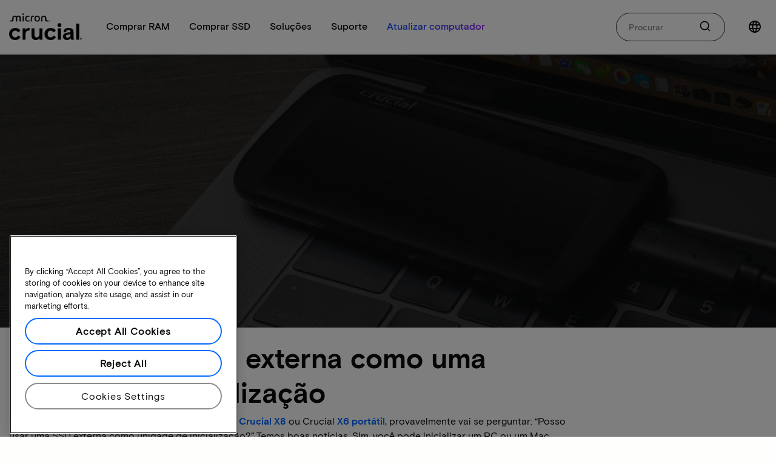

--- FILE ---
content_type: text/html;charset=utf-8
request_url: https://br.crucial.com/articles/external-ssd/how-to-use-an-external-ssd-as-boot-drive
body_size: 22773
content:

<!DOCTYPE HTML>
<html lang="pt-br" class="no-js">
    <head>
   
   <meta charset="utf-8"/>
   <meta http-equiv="x-ua-compatible" content="ie=edge"/>
   <meta name="viewport" content="width=device-width, initial-scale=1.0"/>
   <meta name="keywords"/>
   
   
      
         <meta name="robots" content="max-image-preview:large">
      
         <meta name="google-site-verification" content="i8rXZ-bu0HgMW0_L4ILdVEKmXp_UP5bhmJHD4xTdahs" />
      
         <meta name="google-site-verification" content="gxjE4G-a-Bdu44evUSGUjIdK5iQqEvaXA9TD_jfX5Uc" />
      
         <meta name="google-site-verification" content="i3GZ7TLwu2TfwspnPKIziUkqJPUfxAM7tawhSegnETk" />
      
   
   
   
   <meta name="description" content="Quer saber se você pode inicializar seu dispositivo usando uma SSD externa? Confira uma explicação no guia da Crucial e saiba mais sobre as SSDs externas."/>
   
   <meta name="title" content="Como usar a SSD externa como uma unidade de inicialização | Crucial BR"/>
   <title>Como usar a SSD externa como uma unidade de inicialização | Crucial BR</title>
   
   
   <script defer="defer" type="text/javascript" src="https://rum.hlx.page/.rum/@adobe/helix-rum-js@%5E2/dist/micro.js" data-routing="env=prod,tier=publish,ams=Micron Technology, Inc" integrity="" crossorigin="anonymous" data-enhancer-version="" data-enhancer-hash="" data-post-path=""></script>
<link rel="canonical" href="https://br.crucial.com/articles/external-ssd/how-to-use-an-external-ssd-as-boot-drive"/>
   
   
      <link rel="alternate" hreflang="x-default" href="https://www.crucial.com/articles/external-ssd/how-to-use-an-external-ssd-as-boot-drive"/>
      
   
      
      <link rel="alternate" hreflang="zh-tw" href="https://www.crucial.tw/articles/external-ssd/how-to-use-an-external-ssd-as-boot-drive"/>
   
      
      <link rel="alternate" hreflang="en-us" href="https://www.crucial.com/articles/external-ssd/how-to-use-an-external-ssd-as-boot-drive"/>
   
      
      <link rel="alternate" hreflang="it" href="https://it.crucial.com/articles/external-ssd/how-to-use-an-external-ssd-as-boot-drive"/>
   
      
      <link rel="alternate" hreflang="es-mx" href="https://www.crucial.mx/articles/external-ssd/how-to-use-an-external-ssd-as-boot-drive"/>
   
      
      <link rel="alternate" hreflang="ja-jp" href="https://www.crucial.jp/articles/external-ssd/how-to-use-an-external-ssd-as-boot-drive"/>
   
      
      <link rel="alternate" hreflang="ko" href="https://www.crucial.kr/articles/external-ssd/how-to-use-an-external-ssd-as-boot-drive"/>
   
      
      <link rel="alternate" hreflang="pt-br" href="https://br.crucial.com/articles/external-ssd/how-to-use-an-external-ssd-as-boot-drive"/>
   
      
      <link rel="alternate" hreflang="en-in" href="https://www.crucial.in/articles/external-ssd/how-to-use-an-external-ssd-as-boot-drive"/>
   
      
      <link rel="alternate" hreflang="en-gb" href="https://uk.crucial.com/articles/external-ssd/how-to-use-an-external-ssd-as-boot-drive"/>
   
      
      <link rel="alternate" hreflang="eu" href="https://eu.crucial.com/articles/external-ssd/how-to-use-an-external-ssd-as-boot-drive"/>
   
      
      <link rel="alternate" hreflang="fr" href="https://www.crucial.fr/articles/external-ssd/how-to-use-an-external-ssd-as-boot-drive"/>
   
      
      <link rel="alternate" hreflang="de" href="https://www.crucial.de/articles/external-ssd/how-to-use-an-external-ssd-as-boot-drive"/>
   
      
      <link rel="alternate" hreflang="es-es" href="https://www.crucial.es/articles/external-ssd/how-to-use-an-external-ssd-as-boot-drive"/>
   
   
   






    
<link rel="stylesheet" href="/etc.clientlibs/core/clientlibs.min.8377615b7612d90bf2bf6c0c74f44a3f.css" type="text/css">
<link rel="stylesheet" href="/etc.clientlibs/adobe-data-layer/clientlibs.min.d41d8cd98f00b204e9800998ecf8427e.css" type="text/css">
<link rel="stylesheet" href="/etc.clientlibs/crucial/clientlibs.min.3f768f7a25f8b141e479bb637e95379a.css" type="text/css">




    
<link rel="stylesheet" href="/etc.clientlibs/crucial/react/clientlib-dependencies.min.d41d8cd98f00b204e9800998ecf8427e.css" type="text/css">
<link rel="stylesheet" href="/etc.clientlibs/crucial/react/clientlib-site.min.ea064f91f3f4df3a2745e88d11562187.css" type="text/css">



<meta/>

</meta>

	<script type="text/javascript">
	   window.digitalData = {
  "page": {
    "pageInfo": {
      "breadcrumbs": "crucial:pt-br:home:articles:external-ssd:how-to-use-an-external-ssd-as-boot-drive",
      "pageShortName": "crucial:[...]:how-to-use-an-external-ssd-as-boot-drive",
      "pageName": "content:crucial:pt-br:home:articles:external-ssd:how-to-use-an-external-ssd-as-boot-drive",
      "pageType": "content-page",
      "destinationURL": "https://br.crucial.com/content/crucial/pt-br/home/articles/external-ssd/how-to-use-an-external-ssd-as-boot-drive.html",
      "isIframe": false,
      "contentIframe": false,
      "hierarchie1": "crucial:pt-br:home:articles:external-ssd:how-to-use-an-external-ssd-as-boot-drive",
      "title": "como usar a ssd externa como uma unidade de inicialização",
      "internalPageName": "how-to-use-an-external-ssd-as-boot-drive",
      "pageID": "br.crucial.com:content:crucial:pt-br:home:articles:external-ssd:how-to-use-an-external-ssd-as-boot-drive",
      "tagging": "",
      "server": "br.crucial.com",
      "urlShortcut": "",
      "rollup": "articles:external-ssd:how-to-use-an-external-ssd-as-boot-drive",
      "enableTarget": false
    },
    "category": {
      "type": ":apps:crucial:templates:blank",
      "version": "2022-9-19"
    },
    "attributes": {},
    "deviceInfo": {},
    "components": []
  },
  "product": [
    {
      "productInfo": {}
    }
  ],
  "cart": {
    "addtocart": []
  },
  "user": [
    {
      "profile": [
        {
          "profileInfo": {},
          "attributes": {
            "loggedIn": false
          }
        }
      ]
    }
  ],
  "pageInstanceID": "crx3tar-nofds:prod:s7connect:nosamplecontent:publish:content:crucial:pt-br:home:articles:external-ssd:how-to-use-an-external-ssd-as-boot-drive",
  "language": "pt_br"
};
	   window.digitalData.page.pageInfo.referringURL = document.referrer;
	   window.digitalData.page.pageInfo.sysEnv = navigator.userAgent;
	</script>
    
   <script>
      window._satellite = window._satellite || {};
      window._satellite._monitors = window._satellite._monitors || [];
      window._satellite._monitors.push({
          ruleTriggered: function (event) {
              console.log(
                  'rule triggered',
                  event.rule
              );
          },
          ruleCompleted: function (event) {
              console.log(
                  'rule completed',
                  event.rule
              );
          },
          ruleConditionFailed: function (event) {
              console.log(
                  'rule condition failed',
                  event.rule,
                  event.condition
              );
          }
      });
   </script>




   
   
   <link rel="apple-touch-icon" sizes="180x180" href="/content/dam/crucial/favicon/apple-icon-180x180.png"/>
<link rel="icon" type="image/png" sizes="192x192" href="/content/dam/crucial/favicon/android-icon-192x192.png"/>
<link rel="icon" type="image/png" sizes="32x32" href="/content/dam/crucial/favicon/favicon-32x32.png"/> 
<link rel="icon" type="image/png" sizes="16x16" href="/content/dam/crucial/favicon/favicon-16x16.png"/>
<meta name="theme-color" content="#ffffff"/>
   
   
   
   
   
   
   
   <meta property="og:url" content="https://br.crucial.com/articles/external-ssd/how-to-use-an-external-ssd-as-boot-drive"/>
   <meta property="fb:app_id" content="170855982954686"/>
   <meta property="og:type" content="article"/>
   <meta property="og:title" content="Como usar a SSD externa como uma unidade de inicialização"/>
   <meta property="og:description" content="Quer saber se você pode inicializar seu dispositivo usando uma SSD externa? Confira uma explicação no guia da Crucial e saiba mais sobre as SSDs externas."/>
   <meta property="og:site_name" content="Crucial"/>
   <meta property="og:locale" content="pt_BR"/>
   <meta property="og:image" content="https://content.crucial.com/content/dam/crucial/web-ui/social/facebook-like-crucial.jpg"/>
   <meta name="twitter:card" content="summary"/>
   <meta name="twitter:site" content="@CrucialMemory"/>
   <meta name="twitter:title" content="Como usar a SSD externa como uma unidade de inicialização"/>
   <meta name="twitter:description" content="Quer saber se você pode inicializar seu dispositivo usando uma SSD externa? Confira uma explicação no guia da Crucial e saiba mais sobre as SSDs externas."/>
   <meta name="twitter:image" content="https://content.crucial.com/content/dam/crucial/web-ui/social/facebook-like-crucial.jpg"/>
   <script type="text/javascript">
      (function(g, b, d, f) {
          (function(a, c, d) {
              if (a) {
                  var e = b.createElement("style");
                  e.id = c;
                  e.innerHTML = d;
                  a.appendChild(e)
              }
          })(b.getElementsByTagName("head")[0], "at-body-style", d);
          setTimeout(function() {
              var a = b.getElementsByTagName("head")[0];
              if (a) {
                  var c = b.getElementById("at-body-style");
                  c && a.removeChild(c)
              }
          }, f)
      })(window, document, "body {opacity: 0 !important}", 1.5E3);
   </script>
   <script src="//assets.adobedtm.com/4406f1b3c350/9a3b46c7d651/launch-7a3d21ef4c0f.min.js" async></script>
   
   <!--Runmode - production pipeline change -->

</head>

    <body class="lang-pt_BR ">
    <div id="adobe-commerce-details" data-store-view="default" data-graphql-endpoint="/api/graphql/crucial" data-graphql-method="GET" data-hide-add-to-cart="true"></div>

    
    
   
   
   
   
      <script type="application/ld+json">
         {
            "@context": "http://schema.org",
            "@type": "Article",
            "url": "https://br.crucial.com/articles/external-ssd/how-to-use-an-external-ssd-as-boot-drive",
            "headline": "Como usar a SSD externa como uma unidade de inicialização",
            "description": "Quer saber se você pode inicializar seu dispositivo usando uma SSD externa? Confira uma explicação no guia da Crucial e saiba mais sobre as SSDs externas.",
            "mainEntityOfPage": {
               "@type": "WebPage",
               "@id": "https://br.crucial.com/articles/external-ssd/how-to-use-an-external-ssd-as-boot-drive"
            },
            "publisher": {
               "@type": "Organization",
               "name": "Crucial",
               "logo": {
                  "@type": "ImageObject",
                  "url": "https://www.crucial.com/images/logo.png"
               }
            },
            "datePublished": "2022-09-19T09:05:54Z",
            "dateModified": "2022-09-19T09:05:54Z",
            "wordCount": "1200",
            "timeRequired": "PT6M",
            "inLanguage": "pt_BR",
            "image": "https://br.crucial.com/content/dam/crucial/ssd-products/x8/images/web/test-header-image-x8.psd",
            "articleSection": "Technology"
         } 
      </script>
   

   

    

    

    

    


    
    

    
    
<script id="copy-utm-params-to-cookie-script" type="text/javascript">
    (function() {
        try {
            var urlParams = new URLSearchParams(window.location.search);
            var utm_source = urlParams.get('utm_source') || '';
            var utm_medium = urlParams.get('utm_medium') || '';
            var utm_campaign = urlParams.get('utm_campaign') || '';
            var utm_content = urlParams.get('utm_content') || '';

            function setCookie(name, value) {
                if (!name || !value) {
                    return;
                }
                var cookieString = name + "=" + encodeURIComponent(value) + ";path=/";
                document.cookie = cookieString;
            }
            setCookie('utm_source', utm_source);
            setCookie('utm_medium', utm_medium);
            setCookie('utm_campaign', utm_campaign);
            setCookie('utm_content', utm_content);
        } catch (error) {
            console.error('Error in UTM cookie script:', error);
        }
    })();
</script>

    
    




<header class="header header-mega">
    
    <div id="top-black-bar" class="header-cta">








<div class="specials-bar hide ">
    
    <div class="container-content   top-left auto-dismiss
        dark-theme  " data-toggler data-animate="fade-in fade-out" data-closable>
        
        
        
        <div class="row">
            
            <div class="columns small-12">
                




    
    
    <div class="text parbase">



    <p style="text-align: center; font-size: 14.0px; margin: 8.0px 0;">Soluções inovadoras de memória e armazenamento diretamente da Micron.<br>
</p>




    

</div>



            </div>
        </div>
        
    </div>
</div></div>
    <div id="top-white-bar" data-sticky-container>
        <div data-sticky data-stick-to="top" data-top-anchor="top-white-bar:top" data-sticky-on="small" data-margin-top="0" data-dynamic-height="false">
            <div class="row">
                <div class="columns">
                    
                    <nav class="top-bar">
                        <div class="top-bar-left">
                            <div class="header-logo">
                                <a href="/" class="icon link">
                                    <img alt="micron crucial logo" aria-label="micron crucial logo" src="/content/dam/crucial/marketing-assets/web/logos/crucial-logo.png/_jcr_content/renditions/cq5dam.thumbnail.319.319.png"/>
                                    
                                </a>
                            </div>
                            <div id="responsive-header-mega">
                                <button class="close-button hide-for-xlarge" aria-label="Close menu" type="button">
                                    <svg class="icon-svg icon-x">
                                        <use href="/etc.clientlibs/core/clientlibs/resources/icons-sprite.svg#icon-x"></use>
                                    </svg>
                                </button>
                                <ul class="vertical xlarge-horizontal menu xlarge-align-middle megamenu" data-responsive-menu="drilldown xlarge-dropdown" data-close-on-click="true" data-auto-height="true" data-animate-height="true" data-scroll-top="true" data-hover-delay="100" data-closing-time="100" data-back-button='&lt;li class=&#34;js-drilldown-back&#34;>&lt;a tabindex=&#34;0&#34;>Back&lt;/a>&lt;/li>' data-click-open="false" data-close-on-click-inside="false">
                                    <li class="mobile-header-logo hide-for-xlarge">
                                        <a href="/" class="icon link">
                                            <img alt="micron crucial logo" aria-label="micron crucial logo" src="/content/dam/crucial/marketing-assets/web/logos/crucial-logo.png/_jcr_content/renditions/cq5dam.thumbnail.319.319.png"/>
                                        </a>
                                    </li>
                                    <li class="menu-text hide-for-xlarge">
                                        <span>Início</span>
                                    </li>
                                    <li class="top-category">
                                        
<a href="/catalog/memory" class="top-category-title " data-toggle="category-comprar-ram">
    <span>Comprar RAM</span>
</a>

<ul class="vertical xlarge-horizontal menu" id="category-comprar-ram" aria-haspopup="true" aria-expanded="false">
    <li class="show-for-xlarge">
        <button class="close-button" aria-label="Close menu" type="button">
            <svg class="icon-svg icon-x">
                <use href="/etc.clientlibs/core/clientlibs/resources/icons-sprite.svg#icon-x"></use>
            </svg>
        </button>
    </li>
    <li class="megamenu-heading-mobile hide-for-xlarge">
        <span>RAM</span>
    </li>
    <li>
        <div class="row megamenu-heading collapse">
            <div class="column">
                <a href="/catalog/memory">Comprar toda a memória
                    <svg class="icon-svg icon-chevron-right">
                        <use href="/etc.clientlibs/core/clientlibs/resources/icons-sprite.svg#icon-chevron-right"></use>
                    </svg>
                </a>
            </div>
        </div>
        <div class="row megamenu-content collapse">
            
                





<div class=" columns small-12 xlarge-2 category-column">
    
    





    
    
    
    <ul class="vertical menu category-list">
        <li>
            <div class="category-title">Pesquisar por tipo</div>
        </li>
        <li>
            




<div class="simple-link   text-left " data-magellan data-bar-offset="50">
    
    <a class=" text-left   primary " href="/catalog/memory?selectedValues=SODIMM@module_type" analyticscategory="Top nav">
        
        
        <span>Memória de notebook</span>
        
    </a>
</div>

        </li>
<li>
            




<div class="simple-link   text-left " data-magellan data-bar-offset="50">
    
    <a class=" text-left   primary " href="/catalog/memory?selectedValues=UDIMM@module_type" analyticscategory="Top nav">
        
        
        <span>Memória de desktop</span>
        
    </a>
</div>

        </li>
<li>
            




<div class="simple-link   text-left " data-magellan data-bar-offset="50">
    
    <a class="hide text-left   primary " href="/content/crucial/pt-br/home/catalog/memory/server" data-custom-class="hide" analyticscategory="Top nav">
        
        
        <span>Memória de servidor</span>
        
    </a>
</div>

        </li>

    </ul>
    


    
    
    





</div>

            
                





<div class=" columns small-12 xlarge-6 cards-column">
    <div class="category-title">Comprar por tecnologia </div>
    
    
    <div class="row small-up-1 xlarge-up-2 collapse">
        
            <div class="column">
                
                





<div class="megamenu-card">
    <div class="card">
        <a href="/catalog/memory/ddr5"> <img data-srcimage="https://dmassets.micron.com/is/image/Microntechnologycrucialprod/ddr5?$responsive.jpg$" title="RAM DDR5" alt="RAM DDR5"/>
            <div class="card-section">
                <p title="RAM DDR5">RAM DDR5</p>
                <span>Alta velocidade para CPUs com vários núcleos</span>
            </div>
        </a>
    </div>
</div>

            </div>
        
            <div class="column">
                
                





<div class="megamenu-card">
    <div class="card">
        <a href="/catalog/memory/ddr4"> <img data-srcimage="https://dmassets.micron.com/is/image/Microntechnologycrucialprod/ddr4?$responsive.jpg$" title="RAM DDR4" alt="RAM DDR4"/>
            <div class="card-section">
                <p title="RAM DDR4">RAM DDR4</p>
                <span>Aumente o potencial do seu sistema</span>
            </div>
        </a>
    </div>
</div>

            </div>
        
            <div class="column">
                
                





<div class="megamenu-card">
    <div class="card">
        <a href="/catalog/memory/crucial-pro-memory"> <img data-srcimage="https://dmassets.micron.com/is/image/Microntechnologycrucialprod/proseries?$responsive.jpg$" title="Linha Pro" alt="Linha Pro"/>
            <div class="card-section">
                <p title="Linha Pro">Linha Pro</p>
                <span>Alta performance pronta para uso</span>
            </div>
        </a>
    </div>
</div>

            </div>
        
            <div class="column">
                
                





<div class="megamenu-card">
    <div class="card">
        <a href="/catalog/memory?selectedValues=Pro%20Overclocking@series"> <img data-srcimage="https://dmassets.micron.com/is/image/Microntechnologycrucialprod/prooverclocking?$responsive.jpg$" title="Crucial Pro com execução de overclock" alt="Crucial Pro com execução de overclock"/>
            <div class="card-section">
                <p title="Crucial Pro com execução de overclock">Crucial Pro com execução de overclock</p>
                <span>Jogos mais rápidos desbloqueados</span>
            </div>
        </a>
    </div>
</div>

            </div>
        
    </div>
    





</div>

            
                





<div class=" columns show-for-xlarge xlarge-4 featured-cards-column">
    <div class="category-title">Produtos em destaque </div>
    
    
    <div class="row small-up-1 xlarge-up-2 collapse">
        
            <div class="column">
                
                





<div class="megamenu-card">
    <div class="card">
        <a href="/memory/ddr5/CP2K32G64C40U5B"> <img data-srcimage="https://dmassets.micron.com/is/image/Microntechnologycrucialprod/ddr5-black?$responsive.jpg$" alt="Crucial Pro DDR5-6400"/>
            <div class="card-section">
                <p title="Kit Crucial Pro DDR5-6400 de 64 GB (32 GB x 2)">Kit Crucial Pro DDR5-6400 de 64 GB (32 GB x 2)</p>
                <span></span>
            </div>
        </a>
    </div>
</div>

            </div>
        
            <div class="column">
                
                





<div class="megamenu-card">
    <div class="card">
        <a href="/memory/ddr5/CP2K32G64C40U5W"> <img data-srcimage="https://dmassets.micron.com/is/image/Microntechnologycrucialprod/ddr5-white?$responsive.jpg$" alt="Kit Crucial Pro DDR5-6400 de 64 GB"/>
            <div class="card-section">
                <p title="Kit Crucial Pro DDR5-6400 de 64 GB (32 GB x 2)">Kit Crucial Pro DDR5-6400 de 64 GB (32 GB x 2)</p>
                <span></span>
            </div>
        </a>
    </div>
</div>

            </div>
        
    </div>
    





</div>

            
        </div>
        <div class="row megamenu-footer collapse">
            <div class="column">
                




    
    
    <div class="simplelink basecomponent parbase">




<div class="simple-link  simple-link--icon text-center align-center " data-magellan data-bar-offset="50">
    
    <a class="anchorlink megamenu-link text-center align-center   primary " href="/products/memory" data-custom-class="anchorlink megamenu-link">
        
        
        <span>Veja mais</span>
        <span class="icon text-left simple-link--icon-right">





<!--<span data-sly-test="false" id="" class="icon icon-chevron-right "></span>-->
<svg class="icon-svg icon-chevron-right ">
    <use href="/etc.clientlibs/core/clientlibs/resources/icons-sprite.svg#icon-chevron-right"></use>
</svg>

<!--<svg data-sly-test="true" id=""  class="icon-svg icon-chevron-right "><use xlink:href="#icon-chevron-right"></use></svg>-->
</span>
    </a>
</div>
</div>



            </div>
        </div>
    </li>
</ul>



                                    </li>
<li class="top-category">
                                        
<a href="/catalog/ssd" class="top-category-title " data-toggle="category-comprar-ssd">
    <span>Comprar SSD</span>
</a>

<ul class="vertical xlarge-horizontal menu" id="category-comprar-ssd" aria-haspopup="true" aria-expanded="false">
    <li class="show-for-xlarge">
        <button class="close-button" aria-label="Close menu" type="button">
            <svg class="icon-svg icon-x">
                <use href="/etc.clientlibs/core/clientlibs/resources/icons-sprite.svg#icon-x"></use>
            </svg>
        </button>
    </li>
    <li class="megamenu-heading-mobile hide-for-xlarge">
        <span>SSDs</span>
    </li>
    <li>
        <div class="row megamenu-heading collapse">
            <div class="column">
                <a href="/catalog/ssd">Compre todo o armazenamento
                    <svg class="icon-svg icon-chevron-right">
                        <use href="/etc.clientlibs/core/clientlibs/resources/icons-sprite.svg#icon-chevron-right"></use>
                    </svg>
                </a>
            </div>
        </div>
        <div class="row megamenu-content collapse">
            
                





<div class=" columns small-12 xlarge-6 cards-column">
    <div class="category-title">Comprar por tecnologia </div>
    
    
    <div class="row small-up-1 xlarge-up-2 collapse">
        
            <div class="column">
                
                





<div class="megamenu-card">
    <div class="card">
        <a href="/catalog/ssd/nvme"> <img data-srcimage="https://dmassets.micron.com/is/image/Microntechnologycrucialprod/nvme?$responsive.jpg$" title="NVMe SSDs" alt="Linha de produtos SSDs NVMe Crucial"/>
            <div class="card-section">
                <p title="NVMe SSDs">NVMe SSDs</p>
                <span>Experimente um desempenho ultrarrápido</span>
            </div>
        </a>
    </div>
</div>

            </div>
        
            <div class="column">
                
                





<div class="megamenu-card">
    <div class="card">
        <a href="/catalog/ssd/sata"> <img data-srcimage="https://dmassets.micron.com/is/image/Microntechnologycrucialprod/sata?$responsive.jpg$" title="SATA SSDs" alt="Linha de SSDs SATA Crucial"/>
            <div class="card-section">
                <p title="SATA SSDs">SATA SSDs</p>
                <span>Confiável e acessível</span>
            </div>
        </a>
    </div>
</div>

            </div>
        
            <div class="column">
                
                





<div class="megamenu-card">
    <div class="card">
        <a href="/catalog/ssd/external"> <img data-srcimage="https://dmassets.micron.com/is/image/Microntechnologycrucialprod/external?$responsive.jpg$" title="SSDs externas" alt="Linha de SSDs portáteis Crucial"/>
            <div class="card-section">
                <p title="SSDs externas">SSDs externas</p>
                <span>Mantenha seus arquivos importantes seguros</span>
            </div>
        </a>
    </div>
</div>

            </div>
        
    </div>
    





</div>

            
                





<div class=" columns small-12 xlarge-2 empty-column">
    
    





    
    
    <ul class="no-bullet ">
        
        
    </ul>
    
    


    
    
    





</div>

            
                





<div class=" columns show-for-xlarge xlarge-4 featured-cards-column">
    <div class="category-title">Produtos em destaque </div>
    
    
    <div class="row small-up-1 xlarge-up-2 collapse">
        
            <div class="column">
                
                





<div class="megamenu-card">
    <div class="card">
        <a href="/ssd/t705/CT4000T705SSD5"> <img data-srcimage="https://dmassets.micron.com/is/image/Microntechnologycrucialprod/t705?$responsive.jpg$" alt="SSD NVMe M.2 PCIe 5ª geração Crucial T705 4 TB"/>
            <div class="card-section">
                <p title="SSD NVMe M.2 PCIe 5ª geração Crucial T705 4 TB">SSD NVMe M.2 PCIe 5ª geração Crucial T705 4 TB</p>
                <span></span>
            </div>
        </a>
    </div>
</div>

            </div>
        
            <div class="column">
                
                





<div class="megamenu-card">
    <div class="card">
        <a href="/ssd/x10-pro/CT4000X10PROSSD9"> <img data-srcimage="https://dmassets.micron.com/is/image/Microntechnologycrucialprod/x10?$responsive.jpg$" alt="SSD portátil Crucial X10 Pro 4 TB"/>
            <div class="card-section">
                <p title="SSD portátil Crucial X10 Pro 4 TB">SSD portátil Crucial X10 Pro 4 TB</p>
                <span></span>
            </div>
        </a>
    </div>
</div>

            </div>
        
    </div>
    





</div>

            
        </div>
        <div class="row megamenu-footer collapse">
            <div class="column">
                




    
    
    <div class="simplelink basecomponent parbase">




<div class="simple-link  simple-link--icon text-center align-center " data-magellan data-bar-offset="50">
    
    <a class="anchorlink megamenu-link text-center align-center   primary " href="/products/ssd" data-custom-class="anchorlink megamenu-link" analyticscategory="Top nav">
        
        
        <span>Veja mais</span>
        <span class="icon text-left simple-link--icon-right">





<!--<span data-sly-test="false" id="" class="icon icon-chevron-right "></span>-->
<svg class="icon-svg icon-chevron-right ">
    <use href="/etc.clientlibs/core/clientlibs/resources/icons-sprite.svg#icon-chevron-right"></use>
</svg>

<!--<svg data-sly-test="true" id=""  class="icon-svg icon-chevron-right "><use xlink:href="#icon-chevron-right"></use></svg>-->
</span>
    </a>
</div>
</div>



            </div>
        </div>
    </li>
</ul>



                                    </li>
<li class="top-category">
                                        
<a href="/articles" class="top-category-title " data-toggle="category-soluções">
    <span>Soluções</span>
</a>

<ul class="vertical xlarge-horizontal menu" id="category-soluções" aria-haspopup="true" aria-expanded="false">
    <li class="show-for-xlarge">
        <button class="close-button" aria-label="Close menu" type="button">
            <svg class="icon-svg icon-x">
                <use href="/etc.clientlibs/core/clientlibs/resources/icons-sprite.svg#icon-x"></use>
            </svg>
        </button>
    </li>
    <li class="megamenu-heading-mobile hide-for-xlarge">
        <span>Soluções</span>
    </li>
    <li>
        <div class="row megamenu-heading collapse">
            <div class="column">
                <a href="/articles">Nossas soluções
                    <svg class="icon-svg icon-chevron-right">
                        <use href="/etc.clientlibs/core/clientlibs/resources/icons-sprite.svg#icon-chevron-right"></use>
                    </svg>
                </a>
            </div>
        </div>
        <div class="row megamenu-content collapse">
            
                





<div class=" columns small-12 xlarge-2 category-column">
    
    





    
    
    
    <ul class="vertical menu category-list">
        <li>
            <div class="category-title">Para profissionais</div>
        </li>
        <li>
            




<div class="simple-link   text-left " data-magellan data-bar-offset="50">
    
    <a class=" text-left   primary " href="/products/creative-starter-pack" analyticscategory="Top nav">
        
        
        <span>Profissionais de criação</span>
        
    </a>
</div>

        </li>
<li>
            




<div class="simple-link   text-left " data-magellan data-bar-offset="50">
    
    <a class=" text-left   primary " href="/products/gaming-products" analyticscategory="Top nav">
        
        
        <span>Gamers</span>
        
    </a>
</div>

        </li>
<li>
            




<div class="simple-link   text-left " data-magellan data-bar-offset="50">
    
    <a class="hide text-left   primary " href="/content/crucial/pt-br/home/customer/business" data-custom-class="hide" analyticscategory="Top nav">
        
        
        <span>Pequenas empresas</span>
        
    </a>
</div>

        </li>
<li>
            




<div class="simple-link   text-left " data-magellan data-bar-offset="50">
    
    <a class="hide text-left   primary " href="/content/crucial/pt-br/home/students" data-custom-class="hide" analyticscategory="Top nav">
        
        
        <span>Alunos</span>
        
    </a>
</div>

        </li>

    </ul>
    


    
    
    





</div>

            
                





<div class=" columns small-12 xlarge-2 category-column">
    
    





    
    
    
    <ul class="vertical menu category-list">
        <li>
            <div class="category-title">Soluções de memória</div>
        </li>
        <li>
            




<div class="simple-link   text-left " data-magellan data-bar-offset="50">
    
    <a class=" text-left   primary " href="/products/memory" analyticscategory="Top nav">
        
        
        <span>Explore toda a memória</span>
        
    </a>
</div>

        </li>
<li>
            




<div class="simple-link   text-left " data-magellan data-bar-offset="50">
    
    <a class=" text-left   primary " href="/products/memory/desktop-dram" analyticscategory="Top nav">
        
        
        <span>Memória de desktop</span>
        
    </a>
</div>

        </li>
<li>
            




<div class="simple-link   text-left " data-magellan data-bar-offset="50">
    
    <a class=" text-left   primary " href="/products/memory/laptop-dram" analyticscategory="Top nav">
        
        
        <span>Memória de notebook</span>
        
    </a>
</div>

        </li>
<li>
            




<div class="simple-link   text-left " data-magellan data-bar-offset="50">
    
    <a class="hide text-left   primary " href="/content/crucial/pt-br/home/catalog/memory/server" data-custom-class="hide" analyticscategory="Top nav">
        
        
        <span>Memória de servidor</span>
        
    </a>
</div>

        </li>
<li>
            




<div class="simple-link   text-left " data-magellan data-bar-offset="50">
    
    <a class="hide text-left   primary " href="/products/memory/mac/memory-for-mac" data-custom-class="hide" analyticscategory="Top nav">
        
        
        <span>Memória Mac</span>
        
    </a>
</div>

        </li>

    </ul>
    


    
    
    





</div>

            
                





<div id="custom-align-fixes" class=" columns small-12 xlarge-2 category-column">
    
    





    
    
    
    <ul class="vertical menu category-list">
        <li>
            <div class="category-title">Soluções de armazenamento</div>
        </li>
        <li>
            




<div class="simple-link   text-left " data-magellan data-bar-offset="50">
    
    <a class=" text-left   primary " href="/products/ssd" analyticscategory="Top nav">
        
        
        <span>Explore todo o armazenamento</span>
        
    </a>
</div>

        </li>
<li>
            




<div class="simple-link   text-left " data-magellan data-bar-offset="50">
    
    <a class=" text-left   primary " href="/products/ssd/nvme-ssds">
        
        
        <span>SSDs NVMe</span>
        
    </a>
</div>

        </li>
<li>
            




<div class="simple-link   text-left " data-magellan data-bar-offset="50">
    
    <a class=" text-left   primary " href="/products/ssd/sata-ssds">
        
        
        <span>SSDs SATA</span>
        
    </a>
</div>

        </li>
<li>
            




<div class="simple-link   text-left " data-magellan data-bar-offset="50">
    
    <a class=" text-left   primary " href="/products/ssd/portable-ssds">
        
        
        <span>SSDs externas</span>
        
    </a>
</div>

        </li>

    </ul>
    


    
    
    





</div>

            
                





<div class=" columns small-12 xlarge-2 empty-column">
    
    





    
    
    <ul class="no-bullet ">
        
        
    </ul>
    
    


    
    
    





</div>

            
                





<div class=" columns show-for-xlarge xlarge-4 featured-cards-column">
    <div class="category-title">Principais artigos </div>
    
    
    <div class="row small-up-1 xlarge-up-2 collapse">
        
            <div class="column">
                
                





<div class="megamenu-card">
    <div class="card">
        <a href="/articles/pc-builders/how-to-build-a-computer"> <img data-srcimage="https://dmassets.micron.com/is/image/Microntechnologycrucialprod/mega-menu-solutions-top-article?$responsive.jpg$" alt="Como montar seu próprio computador"/>
            <div class="card-section">
                <p title="Como montar seu próprio computador">Como montar seu próprio computador</p>
                <span></span>
            </div>
        </a>
    </div>
</div>

            </div>
        
            <div class="column">
                
                





<div class="megamenu-card">
    <div class="card">
        <a href="/articles/external-ssd/what-is-a-portable-ssd"> <img data-srcimage="https://dmassets.micron.com/is/image/Microntechnologycrucialprod/mega-menu-solutions-second-top-article?$responsive.jpg$" alt="O que é uma SSD portátil?"/>
            <div class="card-section">
                <p title="O que é uma SSD portátil?">O que é uma SSD portátil?</p>
                <span></span>
            </div>
        </a>
    </div>
</div>

            </div>
        
    </div>
    




    
    
    <div class="container basecomponent parbase">









    
    <div class="container-content   top-left auto-dismiss
          " data-toggler data-animate="fade-in fade-out" data-closable>
        
        
        
        <div class="row">
            
            <div class="columns small-12">
                




    
    
    <div class="simplelink basecomponent parbase">




<div class="simple-link  simple-link--icon text-right align-right " data-magellan data-bar-offset="50">
    
    <a class="anchorlink megamenu-link show-for-large text-right align-right   primary " href="/articles" data-custom-class="anchorlink megamenu-link show-for-large" analyticscategory="Top nav">
        
        
        <span>Ver todos os artigos</span>
        <span class="icon text-left simple-link--icon-right">





<!--<span data-sly-test="false" id="" class="icon icon-chevron-right padding-0"></span>-->
<svg class="icon-svg icon-chevron-right padding-0">
    <use href="/etc.clientlibs/core/clientlibs/resources/icons-sprite.svg#icon-chevron-right"></use>
</svg>

<!--<svg data-sly-test="true" id=""  class="icon-svg icon-chevron-right padding-0"><use xlink:href="#icon-chevron-right"></use></svg>-->
</span>
    </a>
</div>
</div>



            </div>
        </div>
        
    </div>
</div>



</div>

            
        </div>
        <div class="row megamenu-footer collapse">
            <div class="column">
                




    
    
    <div class="html-component basecomponent parbase">




	
    



</div>


    
    
    <div class="simplelink basecomponent parbase">




<div class="simple-link  simple-link--icon text-center align-center " data-magellan data-bar-offset="50">
    
    <a class="anchorlink megamenu-link hide-for-xlarge text-center align-center   primary " href="/articles" data-custom-class="anchorlink megamenu-link hide-for-xlarge" analyticscategory="Top nav">
        
        
        <span>Ver todos os artigos</span>
        <span class="icon text-left simple-link--icon-right">





<!--<span data-sly-test="false" id="" class="icon icon-chevron-right padding-0"></span>-->
<svg class="icon-svg icon-chevron-right padding-0">
    <use href="/etc.clientlibs/core/clientlibs/resources/icons-sprite.svg#icon-chevron-right"></use>
</svg>

<!--<svg data-sly-test="true" id=""  class="icon-svg icon-chevron-right padding-0"><use xlink:href="#icon-chevron-right"></use></svg>-->
</span>
    </a>
</div>
</div>



            </div>
        </div>
    </li>
</ul>



                                    </li>
<li class="top-category">
                                        
<a href="/support" class="top-category-title " data-toggle="category-suporte">
    <span>Suporte</span>
</a>

<ul class="vertical xlarge-horizontal menu" id="category-suporte" aria-haspopup="true" aria-expanded="false">
    <li class="show-for-xlarge">
        <button class="close-button" aria-label="Close menu" type="button">
            <svg class="icon-svg icon-x">
                <use href="/etc.clientlibs/core/clientlibs/resources/icons-sprite.svg#icon-x"></use>
            </svg>
        </button>
    </li>
    <li class="megamenu-heading-mobile hide-for-xlarge">
        <span>Suporte</span>
    </li>
    <li>
        <div class="row megamenu-heading collapse">
            <div class="column">
                <a href="/support">Centro de suporte
                    <svg class="icon-svg icon-chevron-right">
                        <use href="/etc.clientlibs/core/clientlibs/resources/icons-sprite.svg#icon-chevron-right"></use>
                    </svg>
                </a>
            </div>
        </div>
        <div class="row megamenu-content collapse">
            
                





<div class=" columns small-12 xlarge-2 category-column">
    
    





    
    
    
    <ul class="vertical menu category-list">
        <li>
            <div class="category-title">Atendimento ao cliente</div>
        </li>
        <li>
            




<div class="simple-link   text-left " data-magellan data-bar-offset="50">
    
    <a class="hide text-left   primary " href="/account/account-dashboard#product-registration" data-custom-class="hide">
        
        
        <span>Registro do produto</span>
        
    </a>
</div>

        </li>
<li>
            




<div class="simple-link   text-left " data-magellan data-bar-offset="50">
    
    <a class=" text-left   primary " href="/support/contact" analyticscategory="Top nav">
        
        
        <span>Entrar em contato com o suporte</span>
        
    </a>
</div>

        </li>
<li>
            




<div class="simple-link   text-left " data-magellan data-bar-offset="50">
    
    <a class=" text-left   primary " href="/warranty-home">
        
        
        <span>Verificar garantia</span>
        
    </a>
</div>

        </li>

    </ul>
    


    
    
    





</div>

            
                





<div class=" columns small-12 xlarge-2 category-column">
    
    





    
    
    
    <ul class="vertical menu category-list">
        <li>
            <div class="category-title">Autoajuda</div>
        </li>
        <li>
            




<div class="simple-link   text-left " data-magellan data-bar-offset="50">
    
    <a class=" text-left   primary " href="/articles/about-memory/how-to-upgrade-desktop-memory" analyticscategory="Top nav">
        
        
        <span>Guia de instalação de memória</span>
        
    </a>
</div>

        </li>
<li>
            




<div class="simple-link   text-left " data-magellan data-bar-offset="50">
    
    <a class=" text-left   primary " href="/support/ssd/ssd-install" analyticscategory="Top nav">
        
        
        <span>Guia de instalação de armazenamento</span>
        
    </a>
</div>

        </li>
<li>
            




<div class="simple-link   text-left " data-magellan data-bar-offset="50">
    
    <a class=" text-left   primary " href="/support/articles-faq-memory" analyticscategory="Top nav">
        
        
        <span>Artigos de memória</span>
        
    </a>
</div>

        </li>
<li>
            




<div class="simple-link   text-left " data-magellan data-bar-offset="50">
    
    <a class=" text-left   primary " href="/support/articles-faq-ssd" analyticscategory="Top nav">
        
        
        <span>Artigos de armazenamento</span>
        
    </a>
</div>

        </li>
<li>
            




<div class="simple-link   text-left " data-magellan data-bar-offset="50">
    
    <a class="hide text-left   primary " href="/content/crucial/pt-br/home/support/articles-faq-customer-service" data-custom-class="hide" analyticscategory="Top nav">
        
        
        <span>Artigos e perguntas frequentes</span>
        
    </a>
</div>

        </li>

    </ul>
    


    
    
    





</div>

            
                





<div class=" columns small-12 xlarge-2 category-column">
    
    





    
    
    
    <ul class="vertical menu category-list">
        <li>
            <div class="category-title">Recursos</div>
        </li>
        <li>
            




<div class="simple-link   text-left " data-magellan data-bar-offset="50">
    
    <a class=" text-left   primary " href="/support/ssd-support" analyticscategory="Top nav">
        
        
        <span>Atualizações de firmware</span>
        
    </a>
</div>

        </li>
<li>
            




<div class="simple-link   text-left " data-magellan data-bar-offset="50">
    
    <a class=" text-left   primary " href="https://www.acronis.com/en-sg/promotion/CrucialHD-download/" analyticscategory="Top nav">
        
        
        <span>Transferência de dados Acronis</span>
        
    </a>
</div>

        </li>
<li>
            




<div class="simple-link   text-left " data-magellan data-bar-offset="50">
    
    <a class=" text-left   primary " href="/support/storage-executive">
        
        
        <span>Storage executive</span>
        
    </a>
</div>

        </li>
<li>
            




<div class="simple-link   text-left " data-magellan data-bar-offset="50">
    
    <a class=" text-left   primary " analyticscategory="Top nav">
        
        
        <span></span>
        
    </a>
</div>

        </li>

    </ul>
    


    
    
    





</div>

            
                





<div class=" columns small-12 xlarge-2 empty-column">
    
    





    
    
    <ul class="no-bullet ">
        
        
    </ul>
    
    


    
    
    





</div>

            
                





<div class=" columns show-for-xlarge xlarge-4 featured-cards-column">
    <div class="category-title">Principais artigos </div>
    
    
    <div class="row small-up-1 xlarge-up-2 collapse">
        
            <div class="column">
                
                





<div class="megamenu-card">
    <div class="card">
        <a href="/support/articles-faq-ssd/initialize-ssd-windows"> <img data-srcimage="https://dmassets.micron.com/is/image/Microntechnologycrucialprod/mega-menu-support-top-article?$responsive.jpg$" title="Inicialize sua SSD para Windows" alt="Inicialize sua SSD para Windows"/>
            <div class="card-section">
                <p title="Como inicializar sua SSD para Windows">Como inicializar sua SSD para Windows</p>
                <span></span>
            </div>
        </a>
    </div>
</div>

            </div>
        
            <div class="column">
                
                





<div class="megamenu-card">
    <div class="card">
        <a href="/support/articles-faq-memory/what-are-memory-timings"> <img data-srcimage="https://dmassets.micron.com/is/image/Microntechnologycrucialprod/mega-menu-support-second-top-article?$responsive.jpg$" alt="O que são timings de memória?"/>
            <div class="card-section">
                <p title="O que são timings de memória?">O que são timings de memória?</p>
                <span></span>
            </div>
        </a>
    </div>
</div>

            </div>
        
    </div>
    




    
    
    <div class="container basecomponent parbase">









    
    <div class="container-content   top-left auto-dismiss
          " data-toggler data-animate="fade-in fade-out" data-closable>
        
        
        
        <div class="row">
            
            <div class="columns small-12">
                




    
    
    <div class="simplelink basecomponent parbase">




<div class="simple-link  simple-link--icon text-right align-right " data-magellan data-bar-offset="50">
    
    <a class="anchorlink megamenu-link show-for-large text-right align-right   primary " href="/articles" data-custom-class="anchorlink megamenu-link show-for-large" analyticscategory="Top nav">
        
        
        <span>Ver todos os artigos</span>
        <span class="icon text-left simple-link--icon-right">





<!--<span data-sly-test="false" id="" class="icon icon-chevron-right padding-0"></span>-->
<svg class="icon-svg icon-chevron-right padding-0">
    <use href="/etc.clientlibs/core/clientlibs/resources/icons-sprite.svg#icon-chevron-right"></use>
</svg>

<!--<svg data-sly-test="true" id=""  class="icon-svg icon-chevron-right padding-0"><use xlink:href="#icon-chevron-right"></use></svg>-->
</span>
    </a>
</div>
</div>



            </div>
        </div>
        
    </div>
</div>



</div>

            
        </div>
        <div class="row megamenu-footer collapse">
            <div class="column">
                




    
    
    <div class="html-component basecomponent parbase">




	
    



</div>


    
    
    <div class="simplelink basecomponent parbase">




<div class="simple-link  simple-link--icon text-center align-center " data-magellan data-bar-offset="50">
    
    <a class="anchorlink megamenu-link hide-for-xlarge text-center align-center   primary " href="/articles" data-custom-class="anchorlink megamenu-link hide-for-xlarge" analyticscategory="Top nav">
        
        
        <span>Ver todos os artigos</span>
        <span class="icon text-left simple-link--icon-right">





<!--<span data-sly-test="false" id="" class="icon icon-chevron-right padding-0"></span>-->
<svg class="icon-svg icon-chevron-right padding-0">
    <use href="/etc.clientlibs/core/clientlibs/resources/icons-sprite.svg#icon-chevron-right"></use>
</svg>

<!--<svg data-sly-test="true" id=""  class="icon-svg icon-chevron-right padding-0"><use xlink:href="#icon-chevron-right"></use></svg>-->
</span>
    </a>
</div>
</div>



            </div>
        </div>
    </li>
</ul>



                                    </li>

                                    <li class="upgrade-computer-mobile hide-for-xlarge">
                                        




<div class="simple-link   text-left " data-magellan data-bar-offset="50">
    
    <a class="gradient-text top-category-title text-left   primary " href="/upgrades" data-custom-class="gradient-text top-category-title">
        
        
        <span>Atualizar computador</span>
        
    </a>
</div>

                                    </li>
                                    <li class="upgrade-computer-wrapper show-for-xlarge">
                                        




<div class="simple-link   text-left " data-magellan data-bar-offset="50">
    
    <a class="gradient-text top-category-title text-left   primary " href="/upgrades" data-custom-class="gradient-text top-category-title">
        
        
        <span>Atualizar computador</span>
        
    </a>
</div>

                                        <ul class="vertical xlarge-horizontal menu">
                                            <li class="show-for-xlarge">
                                                <button class="close-button" aria-label="Close menu" type="button">
                                                    <svg class="icon-svg icon-x">
                                                        <use href="/etc.clientlibs/core/clientlibs/resources/icons-sprite.svg#icon-x"></use>
                                                    </svg>
                                                </button>
                                            </li>
                                            <li>
                                                <div class="cq-dd-paragraph"><div class="maincontent parsys">




    
    
    <div class="zurbrow basecomponent parbase">

















    
    <div data-interchange="[, small], [, medium], [, large] ,[, xlarge]" class="section --bottom-only        hide-on-mac-devices" aria-label="">
        
        

        
        <div class="row   ">
              
                    
                    
                    <div class="basecomponent zurbcolumn parbase columns ">





<div class="zurbcolumn-container">




    
    
    <div class="container basecomponent parbase">








<div class=" margin-top--small margin-bottom--small">
    
    <div class="container-content   top-left auto-dismiss
          " data-toggler data-animate="fade-in fade-out" data-closable>
        
        
        
        <div class="row">
            
            <div class="columns small-12">
                




    
    
    <div class="headline basecomponent parbase">




    


<h3>Atualizar meu computador</h3>
</div>


    
    
    <div class="text parbase">



    <p>Encontre uma atualização de memória ou de armazenamento compatível com duas (2) ótimas opções!</p>




    

</div>



            </div>
        </div>
        
    </div>
</div></div>


    
    
    <div class="zurbrow basecomponent parbase">

















    
    <div data-interchange="[, small], [, medium], [, large] ,[, xlarge]" class="section --bottom-only        " aria-label="">
        
        

        
        <div class="row  margin-bottom--small ">
              
                    
                    
                    <div class="basecomponent zurbcolumn parbase columns ">





<div class="zurbcolumn-container">




    
    
    <div class="zurbrow basecomponent parbase">

















    
    <div data-interchange="[, small], [, medium], [, large] ,[, xlarge]" class="section --bottom-only        systemSelectorsectionMenu" aria-label="">
        
        

        
        <div class="row   ">
              
                    
                    
                    <div class="basecomponent zurbcolumn parbase columns  small-3 default-theme uphill slantleft">





<div class="zurbcolumn-container">




    
    
    <div class="container basecomponent parbase">








<div class=" margin-top--small">
    
    <div class="container-content   top-left auto-dismiss
          " data-toggler data-animate="fade-in fade-out" data-closable>
        
        
        
        <div class="row">
            
            <div class="columns small-12">
                




    
    
    <div class="html-component basecomponent parbase">




	
    <img src="/content/dam/crucial/web-ui/mega-menu/upgrade.svg" style="margin-left:1%; width: 100%;">



</div>



            </div>
        </div>
        
    </div>
</div></div>


</div></div>
              
                    
                    
                    <div class="basecomponent zurbcolumn parbase columns  small-9 default-theme uphill slantleft">





<div class="zurbcolumn-container">




    
    
    <div class="headline basecomponent parbase">




    


<h4>Seletor de atualização</h4>
</div>


    
    
    <div class="text parbase">



    <p>Uma seleção guiada para encontrar seu sistema<br>
&nbsp;</p>




    

</div>


    
    
    <div class="container basecomponent parbase">








<div class="collapse ">
    
    <div class="container-content   top-left auto-dismiss
          " data-toggler data-animate="fade-in fade-out" data-closable>
        
        
        
        <div class="row">
            
            <div class="columns small-12">
                




    
    
    <div class="simplelink basecomponent parbase">




<div class="simple-link   text-left  hide-in-publish-mode" data-magellan data-bar-offset="50">

        
        <a class="gradient text-left button  primary " href="/upgrades" data-custom-class="gradient">
            
            
            <span class="link-text-notLoggedIn hide-in-publish">Selecione o computador</span>
            <span class="link-text-loggedIn hide-in-publish">Selecione o computador</span>
            
        </a>
</div>

</div>



            </div>
        </div>
        
    </div>
</div></div>


</div></div>
              
        </div>
    </div>
    

</div>


</div></div>
              
                    
                    
                    <div class="basecomponent zurbcolumn parbase columns  default-theme uphill slantleft">





<div class="zurbcolumn-container">




    
    
    <div class="zurbrow basecomponent parbase">

















    
    <div data-interchange="[, small], [, medium], [, large] ,[, xlarge]" class="section --bottom-only        systemSelectorsectionMenu" aria-label="">
        
        

        
        <div class="row   ">
              
                    
                    
                    <div class="basecomponent zurbcolumn parbase columns  small-3 default-theme uphill slantleft">





<div class="zurbcolumn-container">




    
    
    <div class="container basecomponent parbase">








<div class=" margin-top--small">
    
    <div class="container-content   top-left auto-dismiss
          " data-toggler data-animate="fade-in fade-out" data-closable>
        
        
        
        <div class="row">
            
            <div class="columns small-12">
                




    
    
    <div class="html-component basecomponent parbase">




	
    <img src="/content/dam/crucial/web-ui/mega-menu/scanner.svg" style="margin-left:1%; width: 100%;">



</div>



            </div>
        </div>
        
    </div>
</div></div>


</div></div>
              
                    
                    
                    <div class="basecomponent zurbcolumn parbase columns  small-9 default-theme uphill slantleft">





<div class="zurbcolumn-container">




    
    
    <div class="headline basecomponent parbase">




    


<h4>Scanner do sistema</h4>
</div>


    
    
    <div class="text parbase">



    <p>Uma maneira segura e fácil de encontrar suas atualizações compatíveis</p>




    

</div>


    
    
    <div class="zurbrow basecomponent parbase">

















    
    <div data-interchange="[, small], [, medium], [, large] ,[, xlarge]" class="section --bottom-only        SystemScannerMegaMenu collapse" aria-label="">
        
        

        
        <div class="row   ">
              
                    
                    
                    <div class="basecomponent zurbcolumn parbase columns  small-12 medium-8 default-theme uphill slantleft">





<div class="zurbcolumn-container">




    
    
    <div class="container basecomponent parbase">








<div class="collapse ">
    
    <div class="container-content   top-left auto-dismiss
          " data-toggler data-animate="fade-in fade-out" data-closable>
        
        
        
        <div class="row">
            
            <div class="columns small-12">
                




    
    
    <div class="simplelink basecomponent parbase">




<div class="simple-link   text-left  hide-in-publish-mode" data-magellan data-bar-offset="50">

        
        <a class=" start-system-scan gradient text-left button  primary " data-custom-class=" start-system-scan gradient">
            
            
            <span class="link-text-notLoggedIn hide-in-publish">Executar verificação</span>
            <span class="link-text-loggedIn hide-in-publish">Executar verificação</span>
            
        </a>
</div>

</div>



            </div>
        </div>
        
    </div>
</div></div>


</div></div>
              
                    
                    
                    <div class="basecomponent zurbcolumn parbase columns  small-12 medium-4 default-theme uphill slantleft">





<div class="zurbcolumn-container">




    
    
    <div class="container basecomponent parbase">








<div class="collapse ">
    
    <div class="container-content   top-left auto-dismiss
          " data-toggler data-animate="fade-in fade-out" data-closable>
        
        
        
        <div class="row">
            
            <div class="columns small-12">
                




    
    
    <div class="simplelink basecomponent parbase">




<div class="simple-link  simple-link--icon text-left  hide-in-publish-mode" data-magellan data-bar-offset="50">

        
        <a class="explorelink text-left   primary " href="/store/systemscanner" data-custom-class="explorelink">
            
            
            <span class="link-text-notLoggedIn hide-in-publish">Explorar</span>
            <span class="link-text-loggedIn hide-in-publish">Explorar</span>
            <span class="icon simple-link--icon-right">





<!--<span data-sly-test="false" id="" class="icon icon-chevron-right "></span>-->
<svg class="icon-svg icon-chevron-right ">
    <use href="/etc.clientlibs/core/clientlibs/resources/icons-sprite.svg#icon-chevron-right"></use>
</svg>

<!--<svg data-sly-test="true" id=""  class="icon-svg icon-chevron-right "><use xlink:href="#icon-chevron-right"></use></svg>-->
</span>
        </a>
</div>

</div>



            </div>
        </div>
        
    </div>
</div></div>


</div></div>
              
        </div>
    </div>
    

</div>


</div></div>
              
        </div>
    </div>
    

</div>


</div></div>
              
        </div>
    </div>
    

</div>


</div></div>
              
        </div>
    </div>
    

</div>


    
    
    <div class="container basecomponent parbase">








<div class=" margin-top--small">
    
    <div class="container-content   top-left auto-dismiss
          " data-toggler data-animate="fade-in fade-out" data-closable>
        
        
        
        <div class="row">
            
            <div class="columns small-12">
                




    
    
    <div class="zurbrow basecomponent parbase">

















    
    <div data-interchange="[, small], [, medium], [, large] ,[, xlarge]" class="section --bottom-only        hide-on-windows-devices" aria-label="">
        
        

        
        <div class="row  margin-top--medium ">
              
                    
                    
                    <div class="basecomponent zurbcolumn parbase columns  small-12 medium-6 default-theme uphill slantleft">





<div class="zurbcolumn-container">




    
    
    <div class="container basecomponent parbase">








<div class=" margin-top--small margin-bottom--small">
    
    <div class="container-content   top-left auto-dismiss
          " data-toggler data-animate="fade-in fade-out" data-closable>
        
        
        
        <div class="row">
            
            <div class="columns small-12">
                




    
    
    <div class="headline basecomponent parbase">




    


<h3>Atualizar meu computador</h3>
</div>


    
    
    <div class="text parbase">



    <p>Encontre uma atualização de memória ou de armazenamento compatível</p>




    

</div>



            </div>
        </div>
        
    </div>
</div></div>


</div></div>
              
                    
                    
                    <div class="basecomponent zurbcolumn parbase columns ">





<div class="zurbcolumn-container">




    
    
    <div class="zurbrow basecomponent parbase">

















    
    <div data-interchange="[, small], [, medium], [, large] ,[, xlarge]" class="section --bottom-only        systemSelectorsectionMenu" aria-label="">
        
        

        
        <div class="row   ">
              
                    
                    
                    <div class="basecomponent zurbcolumn parbase columns  small-3 default-theme uphill slantleft">





<div class="zurbcolumn-container">




    
    
    <div class="container basecomponent parbase">








<div class=" margin-top--small">
    
    <div class="container-content   top-left auto-dismiss
          " data-toggler data-animate="fade-in fade-out" data-closable>
        
        
        
        <div class="row">
            
            <div class="columns small-12">
                




    
    
    <div class="html-component basecomponent parbase">




	
    <img src="/content/dam/crucial/web-ui/mega-menu/upgrade.svg" style="margin-left:1%; width: 100%;">



</div>



            </div>
        </div>
        
    </div>
</div></div>


</div></div>
              
                    
                    
                    <div class="basecomponent zurbcolumn parbase columns  small-9 default-theme uphill slantleft">





<div class="zurbcolumn-container">




    
    
    <div class="headline basecomponent parbase">




    


<h4>Seletor de atualização</h4>
</div>


    
    
    <div class="text parbase">



    <p>Uma seleção guiada para encontrar seu sistema</p>




    

</div>


    
    
    <div class="container basecomponent parbase">








<div class="collapse ">
    
    <div class="container-content   top-left auto-dismiss
          " data-toggler data-animate="fade-in fade-out" data-closable>
        
        
        
        <div class="row">
            
            <div class="columns small-12">
                




    
    
    <div class="simplelink basecomponent parbase">




<div class="simple-link   text-left  hide-in-publish-mode" data-magellan data-bar-offset="50">

        
        <a class="gradient text-left button  primary " href="/upgrades" data-custom-class="gradient">
            
            
            <span class="link-text-notLoggedIn hide-in-publish">Selecione o computador</span>
            <span class="link-text-loggedIn hide-in-publish">Selecione o computador</span>
            
        </a>
</div>

</div>



            </div>
        </div>
        
    </div>
</div></div>


</div></div>
              
        </div>
    </div>
    

</div>


</div></div>
              
        </div>
    </div>
    

</div>



            </div>
        </div>
        
    </div>
</div></div>


    
    
    <div class="onpagecss basecomponent parbase">





<style type="text/css">
    .menu .systemSelectorsectionMenu{
border-radius: 8px;
border: 1px solid #E6E6E6;
padding: 24px 0;
}
.menu .systemSelectorsectionMenu a.button.gradient { display: inline-block; padding: 12px 32px; }
.menu .systemSelectorsectionMenu .collapse .columns { padding: 0; }
.menu .systemSelectorsectionMenu a.explorelink { padding: 8px; }
.menu .systemSelectorsectionMenu .hide-in-publish { display: none; }
</style>
</div>


    
    
    <div class="popuporflyincontainer basecomponent parbase">






<div id="popup-flyin-container" class="row hide " data-triggerCondition="button-click" data-timeDelay="5" data-button-class-trigger="start-system-scan">

    <div class="small-12 medium-12 large-6 small">
        

        

            <div class="popup-flyin-comp topcenter small-12 medium-12 large-6 small reveal  popup-with-overlay" id="popup-modal" data-v-offset="unset" data-h-offset="unset" data-reveal data-overlay="true" data-animation-in="fade-in fade-out" data-animation-out="fade-in fade-out">
                <button class="close-button" data-close aria-label="Close reveal" type="button">
                    <span aria-hidden="true">&times;</span>
                </button>
                




    
    
    <div class="headline basecomponent parbase">




    


<h3 class="  systemscanner-headline-copy margin-bottom--small ">Termos e Condições</h3>
</div>


    
    
    <div class="text parbase">



    <div class="systemscanner-terms-copy"><p class="footnotes"><b class="footnotes">Acordo de licença do software System Scanner on-line</b></p>
<p class="footnotes">Antes de baixar, instalar, acessar ou usar o software system scanner (&quot;SOFTWARE&quot;) da micron technology, inc. (&quot;MTI&quot;) ou clicar em &quot;aceitar&quot;, leia atentamente este contrato de licenciamento do software system scanner on-line (&quot;contrato&quot;) que contém os termos e condições sob os quais você (&quot;licenciado&quot;) está adquirindo uma licença de uso do software. Se o licenciado não aceitar os termos e condições deste contrato, não baixe, instale, acesse ou use o software e não clique em &quot;aceitar&quot;. Se o licenciado transferir, instalar, acessar ou usar o software ou clicar em &quot;aceitar&quot;, o licenciado terá adquirido uma licença para utilizar o software na forma de código objeto somente de acordo com os termos e condições deste contrato, e se considerará que o licenciado aceitou e concordou com todos os termos e condições deste contrato.</p>
<p class="footnotes"><b>1. Licença</b></p>
<p class="footnotes">A MTI concede ao Licenciado durante a vigência deste Contrato uma licença não exclusiva, intransferível, revogável e restrita para usar internamente o Software estritamente com a finalidade de determinar possíveis atualizações de memória para o computador pessoal do Licenciado. Não será permitida nenhuma revenda, licença, exportação, reexportação ou outra redistribuição do Software de nenhuma forma. O Licenciado reconhece e concorda que é o único responsável pelo fornecimento, manutenção e operação de todos os softwares (incluindo, entre outros, todos os sistemas operacionais, navegadores e software de rede), hardware, firmware, computador e equipamentos e serviços de telecomunicações e todos os outros produtos de terceiros, materiais e serviços necessários ou úteis para o devido download, instalação, operação, acesso e/ou uso do software, e para pagar todas e quaisquer taxas, custos e despesas associados a todo e qualquer item supracitado.</p>
<p class="footnotes"><b>2. Propriedade</b></p>
<p class="footnotes">Todos os direitos, títulos e interesses relativos ao Software, incluindo, entre outros, todas as patentes, direitos autorais, marcas comerciais, segredos comerciais e todos os outros direitos de propriedade e propriedade intelectual, permanecerão com a MTI (ou seus licenciadores). O Licenciado reconhece e concorda que nenhum interesse de propriedade sobre ou para o Software é transferido para o Licenciado, e que o Software é fornecido ao Licenciado durante a vigência deste Contrato apenas e estritamente com base na licença, conforme previsto neste Contrato. A MTI (ou seus licenciadores) reserva-se todos os direitos não expressamente concedidos.</p>
<p class="footnotes"><b>3. Usos autorizados</b></p>
<p class="footnotes">a) O Licenciado pode:</p>
<p class="footnotes">baixar, instalar e usar 1 (uma) cópia do Software em 1 (um) computador pessoal do Licenciado; e</p>
<p class="footnotes">fazer uma (1) cópia adicional do Software em formato legível por máquina apenas para fins de backup.</p>
<p class="footnotes">b) O Licenciado está proibido, na máxima extensão permitida pela lei aplicável, de realizar quaisquer das seguintes ações:</p>
<p class="footnotes">sublicenciar, sublocar, arrendar, vender, distribuir, alugar, permitir o uso simultâneo ou conceder outros direitos sob o Software;</p>
<p class="footnotes">fornecer o uso do Software em um negócio de serviços de informática, rede, compartilhamento de tempo ou acordo interativo de televisão a cabo;</p>
<p class="footnotes">transferir ou atribuir este Contrato; ou</p>
<p class="footnotes">traduzir, copiar, modificar, adaptar, alterar, fazer engenharia reversa, criar trabalhos derivados, descompilar ou desmontar qualquer parte do Software.</p>
<p class="footnotes"><b>4. Isenção de garantias</b></p>
<p class="footnotes">O software é fornecido &quot;no estado em que se encontra&quot; e &quot;conforme disponível&quot;, sem declarações ou garantias. A MTI não declara nem garante que o software será livre de erros, livre de bug, ininterrupto, oportuno, completo, preciso ou seguro. Sem limitar o precedente, a MTI se isenta expressamente de quaisquer e todas as declarações e garantias, expressas ou implícitas, verbais ou por escrito, estatutárias ou outras, incluindo, entre outras, garantias de comercialização, adequação a um fim específico, não violação, titularidade e quaisquer eventos decorrentes de uma negociação, uso, trabalho personalizado ou prática. Essas isenções de responsabilidade se aplicam à extensão máxima permitida pela lei aplicável.</p>
<p class="footnotes"><b>5. Limitação de responsabilidade</b></p>
<p class="footnotes">Todos os riscos referentes ao download, instalação, acesso, uso, resultados e desempenho do software são assumidos pelo licenciado. A MTI não será responsabilizada sob nenhuma circunstância ou qualquer teoria legal ou equitativa, seja em contrato ou delito (incluindo negligência), responsabilidade estrita ou de outra forma, por lucros cessantes, perdas ou dados ou qualquer outra perda comercial ou econômica, ou por quaisquer danos diretos, indiretos, incidentais, consequentes, exemplares, punitivos ou especiais que sejam decorrentes ou relacionados ao software ou a este contrato, mesmo que seja avisado da possibilidade do referido dano. Estas limitações se aplicam, não obstante, a qualquer falha do objetivo essencial de qualquer resolução limitada. Nada neste contrato deverá limitar a responsabilidade da MTI de forma que seja expressamente proibida pela legislação aplicável.</p>
<p class="footnotes"><b>6. Vigência e rescisão</b></p>
<p class="footnotes">Este Contrato é efetivo até ser rescindido. O Licenciado pode rescindir este Contrato a qualquer momento interrompendo todo o uso do Software. Este Contrato será rescindido imediatamente sem aviso prévio da MTI se o Licenciado não cumprir quaisquer das disposições deste Contrato. Mediante rescisão, o Licenciado precisa destruir todas as cópias do Software.</p>
<p class="footnotes"><b>7. Licenciado pelo governo dos EUA</b></p>
<p class="footnotes">Qualquer download, instalação, acesso ou uso do Software para ou em nome dos Estados Unidos da América, suas agências e/ou instrumentalidades (&quot;Governo dos EUA&quot;) é fornecido sob Direitos Restritos. O uso, duplicação ou divulgação pelo governo dos EUA estão sujeitos a restrições conforme estabelecido no subparágrafo (c)(1)(ii) da cláusula de Direitos sobre Dados Técnicos e Software de Computador da DFARS 252.227-7013 ou subparágrafos (c)(1) e (2) de Software de Computador Comercial - Direitos Restritos da 48 CFR 52.227-19, conforme aplicável. O fabricante é a Micron Technology, Inc., 8000 S. Federal Way, Boise, Idaho 83707-0006.</p>
<p class="footnotes"><b>8. Restrições de exportação</b></p>
<p class="footnotes">O Software e os dados técnicos fornecidos sob este Contrato estão sujeitos às leis de controle de exportação dos EUA e podem estar sujeitos a regulamentações de exportação ou importação de outros países. O Licenciado concorda em cumprir rigorosamente com todas essas leis e regulamentos, e reconhece que o Licenciado tem a responsabilidade de obter as licenças para exportar, reexportar ou importar conforme seja necessário.</p>
<p class="footnotes"><b>9. Lei aplicável</b></p>
<p class="footnotes">Este Contrato será regido pelas leis do Estado de Idaho e pelas regras da lei federal dos EUA. Nenhuma escolha de lei ou conflito de princípios legais será aplicável, e a Convenção das Nações Unidas de 1980 sobre Contratos para a Venda Internacional de Bens, se aplicável, está expressamente excluída. O Licenciado concorda que os tribunais estaduais e federais localizados em Idaho constituem um fórum conveniente para qualquer litígio, e o Licenciado se submete à jurisdição exclusiva e pessoal desses tribunais. Esta transação é nula onde a mesma for proibida.</p>
<p class="footnotes"><b>10. Geral</b></p>
<p class="footnotes">Qualquer disposição deste Contrato que seja considerada proibida ou inexequível em qualquer jurisdição será, em relação à referida jurisdição, separada deste Contrato e ineficaz na extensão da proibição ou inexequibilidade, sem invalidar as demais partes deste documento ou afetar a validade ou a aplicabilidade das disposições em qualquer outra jurisdição. Este Contrato estabelece todo o acordo e entendimento entre as partes relativos ao assunto aqui tratado e mescla todas as discussões e entendimentos anteriores entre as partes no que se refere ao assunto aqui tratado. Nenhuma modificação ou adendo a este Contrato, nem qualquer renúncia de quaisquer direitos sob este Contrato, serão efetivas a menos que sejam assinadas por escrito pela MTI.</p>
</div>




    

</div>


    
    
    <div class="zurbrow basecomponent parbase">

















    
    <div data-interchange="[, small], [, medium], [, large] ,[, xlarge]" class="section --bottom-only        systemscanner-cta-copy collapse" aria-label="">
        
        

        
        <div class="row   ">
              
                    
                    
                    <div class="basecomponent zurbcolumn parbase columns ">





<div class="zurbcolumn-container">




    
    
    <div class="html-component basecomponent parbase">




	
    <div class="decline-button text-right"><a class="right align-right  simple-link" href="#" data-close> <span>Decline</span> </a></div>



</div>


</div></div>
              
                    
                    
                    <div class="basecomponent zurbcolumn parbase columns  small-6 medium-5 large-3 default-theme uphill slantleft">





<div class="zurbcolumn-container">




    
    
    <div class="simplelink basecomponent parbase">




<div class="simple-link   text-right align-right  hide-in-publish-mode" data-magellan data-bar-offset="50">

        
        <a class="solid text-right align-right button  primary " href="/content/dam/crucial/support/scan/downloads/CrucialBRScan.exe" data-custom-class="solid">
            
            
            <span class="link-text-notLoggedIn hide-in-publish">Aceitar</span>
            <span class="link-text-loggedIn hide-in-publish">Aceitar</span>
            
        </a>
</div>

</div>


</div></div>
              
        </div>
    </div>
    

</div>



            </div>
        
    </div>
</div></div>


    
    
    <div class="onpagejs basecomponent parbase">





<script type="text/component">
    $(function() {

if ((navigator.userAgent.indexOf('Mac') != -1) || (navigator.userAgent.indexOf('Android') != -1)) {

$('.hide-on-mac-devices').attr('disabled', true);

}

}, jQuery);
</script>
</div>


    
    
    <div class="onpagecss basecomponent parbase">





<style type="text/css">
    .reveal-overlay:has(.popup-flyin-comp) {z-index: 1006; }
.popup-flyin-comp.topcenter { padding: 24px; box-shadow: none; border-radius: 8px; }
.popup-flyin-comp.topcenter .footnotes { margin-bottom: 0rem; padding-top: 0px; }
.systemscanner-terms-copy { height: 450px; overflow-y: scroll; margin-bottom: 20px; }
.systemscanner-headline-copy { border-bottom: 1px solid #e6e6e6; padding-bottom: 20px; }
.systemscanner-cta-copy .row .columns { padding: 0; }
.systemscanner-cta-copy .decline-button .simple-link { padding: 8px; display: inline-block; }
.popup-flyin-comp.reveal .close-button { background: transparent; color: #000; top: 24px; right: 24px; }
</style>
</div>


</div>
</div>

                                            </li>
                                        </ul>
                                    </li>
                                    <li class="my-computer-wrapper hide">
                                        <a href="/upgrades" class="gradient-text top-category-title"><span>Meu computador</span></a>
                                        <ul class="vertical xlarge-horizontal menu">
                                            <li class="show-for-xlarge">
                                                <button class="close-button" aria-label="Close menu" type="button">
                                                    <svg class="icon-svg icon-x">
                                                        <use href="/etc.clientlibs/core/clientlibs/resources/icons-sprite.svg#icon-x"></use>
                                                    </svg>
                                                </button>
                                            </li>
                                            <li class="megamenu-heading-mobile hide-for-xlarge">
                                                <span>Meu computador</span>
                                            </li>
                                            <li>
                                                <div id="garage-dropdown">
                                                    <div class="row">
                                                        <div class="columns large-8 small-12 expand-on-mac-devices">
                                                            
<h4>Compra atual</h4>
<div class="garage-results-section">
    <form class="mycomputer-section">
        <div class="computerlist">
        </div>
    </form>
    <div class="garage-actions">
        <a class="anchorlink computer-info show-for-xlarge">
            ver produtos compatíveis
            <svg class="icon-svg icon-chevron-right">
                <use href="/etc.clientlibs/core/clientlibs/resources/icons-sprite.svg#icon-chevron-right"></use>
            </svg>
        </a>
        <a class="anchorlink add-new-computer" href="/upgrades">
            Adicionar novo computador
        </a>
    </div>
    <div class="garage-clear-actions">
        <button class="clear-all">
            <svg class="icon-svg icon-trash">
                <use href="/etc.clientlibs/core/clientlibs/resources/icons-sprite.svg#icon-trash"></use>
            </svg>
            Limpar tudo
        </button>
    </div>
</div>

                                                        </div>
                                                        <div class="columns large-4 small-12 show-for-xlarge hide-on-mac-devices">
                                                            <div id="run-scan-content">




    
    
    <div class="zurbrow basecomponent parbase">

















    
    <div data-interchange="[, small], [, medium], [, large] ,[, xlarge]" class="section --bottom-only        collapse" aria-label="">
        
        

        
        <div class="row  margin-bottom--small ">
              
                    
                    
                    <div class="basecomponent zurbcolumn parbase columns ">





<div class="zurbcolumn-container">




    
    
    <div class="zurbrow basecomponent parbase">

















    
    <div data-interchange="[, small], [, medium], [, large] ,[, xlarge]" class="section --bottom-only        collapse" aria-label="">
        
        

        
        <div class="row   ">
              
                    
                    
                    <div class="basecomponent zurbcolumn parbase columns  small-12 default-theme uphill slantleft">





<div class="zurbcolumn-container">




    
    
    <div class="container basecomponent parbase">








<div class="collapse ">
    
    <div class="container-content   top-left auto-dismiss
          " data-toggler data-animate="fade-in fade-out" data-closable>
        
        
        
        <div class="row">
            
            <div class="columns small-12">
                




    
    
    <div class="html-component basecomponent parbase">




	
    <img src="/content/dam/crucial/web-ui/mega-menu/scanner.svg" style="margin-left:1%; ">



</div>



            </div>
        </div>
        
    </div>
</div></div>


    
    
    <div class="headline basecomponent parbase">




    


<h4 class="  h5 ">Ainda não tem certeza?</h4>
</div>


    
    
    <div class="text parbase">



    <p>Experimente nossa ferramenta de scanner segura e protegida.</p>




    

</div>


    
    
    <div class="zurbrow basecomponent parbase">

















    
    <div data-interchange="[, small], [, medium], [, large] ,[, xlarge]" class="section --bottom-only        SystemScannerMegaMenu" aria-label="">
        
        

        
        <div class="row  margin-top--small ">
              
                    
                    
                    <div class="basecomponent zurbcolumn parbase columns  small-12 medium-8 default-theme uphill slantleft">





<div class="zurbcolumn-container">




    
    
    <div class="container basecomponent parbase">








<div class="collapse ">
    
    <div class="container-content   top-left auto-dismiss
          " data-toggler data-animate="fade-in fade-out" data-closable>
        
        
        
        <div class="row">
            
            <div class="columns small-12">
                




    
    
    <div class="simplelink basecomponent parbase">




<div class="simple-link   text-left  hide-in-publish-mode" data-magellan data-bar-offset="50">

        
        <a class=" start-system-scan gradient text-left button  primary " data-custom-class=" start-system-scan gradient">
            
            
            <span class="link-text-notLoggedIn hide-in-publish">Executar verificação</span>
            <span class="link-text-loggedIn hide-in-publish">Executar verificação</span>
            
        </a>
</div>

</div>



            </div>
        </div>
        
    </div>
</div></div>


</div></div>
              
                    
                    
                    <div class="basecomponent zurbcolumn parbase columns  small-12 medium-4 default-theme uphill slantleft">





<div class="zurbcolumn-container">




    
    
    <div class="container basecomponent parbase">








<div class="collapse ">
    
    <div class="container-content   top-left auto-dismiss
          " data-toggler data-animate="fade-in fade-out" data-closable>
        
        
        
        <div class="row">
            
            <div class="columns small-12">
                




    
    
    <div class="simplelink basecomponent parbase">




<div class="simple-link  simple-link--icon text-left  hide-in-publish-mode" data-magellan data-bar-offset="50">

        
        <a class="explorelink text-left   primary " href="/store/systemscanner" data-custom-class="explorelink">
            
            
            <span class="link-text-notLoggedIn hide-in-publish">Explorar</span>
            <span class="link-text-loggedIn hide-in-publish">Explorar</span>
            <span class="icon simple-link--icon-right">





<!--<span data-sly-test="false" id="" class="icon icon-chevron-right "></span>-->
<svg class="icon-svg icon-chevron-right ">
    <use href="/etc.clientlibs/core/clientlibs/resources/icons-sprite.svg#icon-chevron-right"></use>
</svg>

<!--<svg data-sly-test="true" id=""  class="icon-svg icon-chevron-right "><use xlink:href="#icon-chevron-right"></use></svg>-->
</span>
        </a>
</div>

</div>



            </div>
        </div>
        
    </div>
</div></div>


</div></div>
              
        </div>
    </div>
    

</div>


    
    
    <div class="onpagecss basecomponent parbase">





<style type="text/css">
    #run-scan-content .collapse .row .columns { padding: 0; border: none; }
#run-scan-content .row .columns:first-child { border: none; }
#run-scan-content a.button.gradient { display: inline-block; padding: 12px 32px;}
#run-scan-content .row .columns h4 { margin-bottom: 8px; }
#run-scan-content .SystemScannerMegaMenu .row.margin-top--small {margin-top: 36px; }
#run-scan-content .explorelink { padding: 8px; }
#run-scan-content .hide-in-publish { display: none; }
</style>
</div>


</div></div>
              
        </div>
    </div>
    

</div>


    
    
    <div class="popuporflyincontainer basecomponent parbase">






<div id="popup-flyin-container" class="row hide " data-triggerCondition="button-click" data-timeDelay="5" data-button-class-trigger="start-system-scan">

    <div class="small-12 medium-12 large-6 small">
        

        

            <div class="popup-flyin-comp topcenter small-12 medium-12 large-6 small reveal  popup-with-overlay" id="popup-modal" data-v-offset="unset" data-h-offset="unset" data-reveal data-overlay="true" data-animation-in="fade-in fade-out" data-animation-out="fade-in fade-out">
                <button class="close-button" data-close aria-label="Close reveal" type="button">
                    <span aria-hidden="true">&times;</span>
                </button>
                




    
    
    <div class="headline basecomponent parbase">




    


<h3 class="  systemscanner-headline-copy margin-bottom--small ">Termos e Condições</h3>
</div>


    
    
    <div class="text parbase">



    <div class="systemscanner-terms-copy"><p class="footnotes"><b class="footnotes">Acordo de licença do software System Scanner on-line</b></p>
<p class="footnotes">Antes de baixar, instalar, acessar ou usar o software system scanner (&quot;SOFTWARE&quot;) da micron technology, inc. (&quot;MTI&quot;) ou clicar em &quot;aceitar&quot;, leia atentamente este contrato de licenciamento do software system scanner on-line (&quot;contrato&quot;) que contém os termos e condições sob os quais você (&quot;licenciado&quot;) está adquirindo uma licença de uso do software. Se o licenciado não aceitar os termos e condições deste contrato, não baixe, instale, acesse ou use o software e não clique em &quot;aceitar&quot;. Se o licenciado transferir, instalar, acessar ou usar o software ou clicar em &quot;aceitar&quot;, o licenciado terá adquirido uma licença para utilizar o software na forma de código objeto somente de acordo com os termos e condições deste contrato, e se considerará que o licenciado aceitou e concordou com todos os termos e condições deste contrato.</p>
<p class="footnotes"><b>1. Licença</b></p>
<p class="footnotes">A MTI concede ao Licenciado durante a vigência deste Contrato uma licença não exclusiva, intransferível, revogável e restrita para usar internamente o Software estritamente com a finalidade de determinar possíveis atualizações de memória para o computador pessoal do Licenciado. Não será permitida nenhuma revenda, licença, exportação, reexportação ou outra redistribuição do Software de nenhuma forma. O Licenciado reconhece e concorda que é o único responsável pelo fornecimento, manutenção e operação de todos os softwares (incluindo, entre outros, todos os sistemas operacionais, navegadores e software de rede), hardware, firmware, computador e equipamentos e serviços de telecomunicações e todos os outros produtos de terceiros, materiais e serviços necessários ou úteis para o devido download, instalação, operação, acesso e/ou uso do software, e para pagar todas e quaisquer taxas, custos e despesas associados a todo e qualquer item supracitado.</p>
<p class="footnotes"><b>2. Propriedade</b></p>
<p class="footnotes">Todos os direitos, títulos e interesses relativos ao Software, incluindo, entre outros, todas as patentes, direitos autorais, marcas comerciais, segredos comerciais e todos os outros direitos de propriedade e propriedade intelectual, permanecerão com a MTI (ou seus licenciadores). O Licenciado reconhece e concorda que nenhum interesse de propriedade sobre ou para o Software é transferido para o Licenciado, e que o Software é fornecido ao Licenciado durante a vigência deste Contrato apenas e estritamente com base na licença, conforme previsto neste Contrato. A MTI (ou seus licenciadores) reserva-se todos os direitos não expressamente concedidos.</p>
<p class="footnotes"><b>3. Usos autorizados</b></p>
<p class="footnotes">a) O Licenciado pode:</p>
<p class="footnotes">baixar, instalar e usar 1 (uma) cópia do Software em 1 (um) computador pessoal do Licenciado; e</p>
<p class="footnotes">fazer uma (1) cópia adicional do Software em formato legível por máquina apenas para fins de backup.</p>
<p class="footnotes">b) O Licenciado está proibido, na máxima extensão permitida pela lei aplicável, de realizar quaisquer das seguintes ações:</p>
<p class="footnotes">sublicenciar, sublocar, arrendar, vender, distribuir, alugar, permitir o uso simultâneo ou conceder outros direitos sob o Software;</p>
<p class="footnotes">fornecer o uso do Software em um negócio de serviços de informática, rede, compartilhamento de tempo ou acordo interativo de televisão a cabo;</p>
<p class="footnotes">transferir ou atribuir este Contrato; ou</p>
<p class="footnotes">traduzir, copiar, modificar, adaptar, alterar, fazer engenharia reversa, criar trabalhos derivados, descompilar ou desmontar qualquer parte do Software.</p>
<p class="footnotes"><b>4. Isenção de garantias</b></p>
<p class="footnotes">O software é fornecido &quot;no estado em que se encontra&quot; e &quot;conforme disponível&quot;, sem declarações ou garantias. A MTI não declara nem garante que o software será livre de erros, livre de bug, ininterrupto, oportuno, completo, preciso ou seguro. Sem limitar o precedente, a MTI se isenta expressamente de quaisquer e todas as declarações e garantias, expressas ou implícitas, verbais ou por escrito, estatutárias ou outras, incluindo, entre outras, garantias de comercialização, adequação a um fim específico, não violação, titularidade e quaisquer eventos decorrentes de uma negociação, uso, trabalho personalizado ou prática. Essas isenções de responsabilidade se aplicam à extensão máxima permitida pela lei aplicável.</p>
<p class="footnotes"><b>5. Limitação de responsabilidade</b></p>
<p class="footnotes">Todos os riscos referentes ao download, instalação, acesso, uso, resultados e desempenho do software são assumidos pelo licenciado. A MTI não será responsabilizada sob nenhuma circunstância ou qualquer teoria legal ou equitativa, seja em contrato ou delito (incluindo negligência), responsabilidade estrita ou de outra forma, por lucros cessantes, perdas ou dados ou qualquer outra perda comercial ou econômica, ou por quaisquer danos diretos, indiretos, incidentais, consequentes, exemplares, punitivos ou especiais que sejam decorrentes ou relacionados ao software ou a este contrato, mesmo que seja avisado da possibilidade do referido dano. Estas limitações se aplicam, não obstante, a qualquer falha do objetivo essencial de qualquer resolução limitada. Nada neste contrato deverá limitar a responsabilidade da MTI de forma que seja expressamente proibida pela legislação aplicável.</p>
<p class="footnotes"><b>6. Vigência e rescisão</b></p>
<p class="footnotes">Este Contrato é efetivo até ser rescindido. O Licenciado pode rescindir este Contrato a qualquer momento interrompendo todo o uso do Software. Este Contrato será rescindido imediatamente sem aviso prévio da MTI se o Licenciado não cumprir quaisquer das disposições deste Contrato. Mediante rescisão, o Licenciado precisa destruir todas as cópias do Software.</p>
<p class="footnotes"><b>7. Licenciado pelo governo dos EUA</b></p>
<p class="footnotes">Qualquer download, instalação, acesso ou uso do Software para ou em nome dos Estados Unidos da América, suas agências e/ou instrumentalidades (&quot;Governo dos EUA&quot;) é fornecido sob Direitos Restritos. O uso, duplicação ou divulgação pelo governo dos EUA estão sujeitos a restrições conforme estabelecido no subparágrafo (c)(1)(ii) da cláusula de Direitos sobre Dados Técnicos e Software de Computador da DFARS 252.227-7013 ou subparágrafos (c)(1) e (2) de Software de Computador Comercial - Direitos Restritos da 48 CFR 52.227-19, conforme aplicável. O fabricante é a Micron Technology, Inc., 8000 S. Federal Way, Boise, Idaho 83707-0006.</p>
<p class="footnotes"><b>8. Restrições de exportação</b></p>
<p class="footnotes">O Software e os dados técnicos fornecidos sob este Contrato estão sujeitos às leis de controle de exportação dos EUA e podem estar sujeitos a regulamentações de exportação ou importação de outros países. O Licenciado concorda em cumprir rigorosamente com todas essas leis e regulamentos, e reconhece que o Licenciado tem a responsabilidade de obter as licenças para exportar, reexportar ou importar conforme seja necessário.</p>
<p class="footnotes"><b>9. Lei aplicável</b></p>
<p class="footnotes">Este Contrato será regido pelas leis do Estado de Idaho e pelas regras da lei federal dos EUA. Nenhuma escolha de lei ou conflito de princípios legais será aplicável, e a Convenção das Nações Unidas de 1980 sobre Contratos para a Venda Internacional de Bens, se aplicável, está expressamente excluída. O Licenciado concorda que os tribunais estaduais e federais localizados em Idaho constituem um fórum conveniente para qualquer litígio, e o Licenciado se submete à jurisdição exclusiva e pessoal desses tribunais. Esta transação é nula onde a mesma for proibida.</p>
<p class="footnotes"><b>10. Geral</b></p>
<p class="footnotes">Qualquer disposição deste Contrato que seja considerada proibida ou inexequível em qualquer jurisdição será, em relação à referida jurisdição, separada deste Contrato e ineficaz na extensão da proibição ou inexequibilidade, sem invalidar as demais partes deste documento ou afetar a validade ou a aplicabilidade das disposições em qualquer outra jurisdição. Este Contrato estabelece todo o acordo e entendimento entre as partes relativos ao assunto aqui tratado e mescla todas as discussões e entendimentos anteriores entre as partes no que se refere ao assunto aqui tratado. Nenhuma modificação ou adendo a este Contrato, nem qualquer renúncia de quaisquer direitos sob este Contrato, serão efetivas a menos que sejam assinadas por escrito pela MTI.</p>
</div>




    

</div>


    
    
    <div class="zurbrow basecomponent parbase">

















    
    <div data-interchange="[, small], [, medium], [, large] ,[, xlarge]" class="section --bottom-only        systemscanner-cta-copy collapse" aria-label="">
        
        

        
        <div class="row   ">
              
                    
                    
                    <div class="basecomponent zurbcolumn parbase columns ">





<div class="zurbcolumn-container">




    
    
    <div class="html-component basecomponent parbase">




	
    <div class="decline-button text-right"><a class="right align-right  simple-link" href="#" data-close> <span>Decline</span> </a></div>



</div>


</div></div>
              
                    
                    
                    <div class="basecomponent zurbcolumn parbase columns  small-6 medium-5 large-3 default-theme uphill slantleft">





<div class="zurbcolumn-container">




    
    
    <div class="simplelink basecomponent parbase">




<div class="simple-link   text-right align-right  hide-in-publish-mode" data-magellan data-bar-offset="50">

        
        <a class="solid text-right align-right button  primary " href="/content/dam/crucial/support/scan/downloads/CrucialBRScan.exe" data-custom-class="solid">
            
            
            <span class="link-text-notLoggedIn hide-in-publish">Aceitar</span>
            <span class="link-text-loggedIn hide-in-publish">Aceitar</span>
            
        </a>
</div>

</div>


</div></div>
              
        </div>
    </div>
    

</div>



            </div>
        
    </div>
</div></div>


    
    
    <div class="onpagejs basecomponent parbase">





<script type="text/component">
    $(function() {

if ((navigator.userAgent.indexOf('Mac') != -1) || (navigator.userAgent.indexOf('Android') != -1)) {

$('.hide-on-mac-devices').attr('disabled', true);

}

}, jQuery);
</script>
</div>


    
    
    <div class="onpagecss basecomponent parbase">





<style type="text/css">
    .reveal-overlay:has(.popup-flyin-comp) {z-index: 1006; }
.popup-flyin-comp.topcenter { padding: 24px; box-shadow: none; border-radius: 8px; }
.popup-flyin-comp.topcenter .footnotes { margin-bottom: 0rem; padding-top: 0px; }
.systemscanner-terms-copy { height: 450px; overflow-y: scroll; margin-bottom: 20px; }
.systemscanner-headline-copy { border-bottom: 1px solid #e6e6e6; padding-bottom: 20px; }
.systemscanner-cta-copy .row .columns { padding: 0; }
.systemscanner-cta-copy .decline-button .simple-link { padding: 8px; display: inline-block; }
.popup-flyin-comp.reveal .close-button { background: transparent; color: #000; top: 24px; right: 24px; }
@media screen and (min-width: 40em) {  .popup-flyin-comp .zurbrow .section { border: none!important; } }
</style>
</div>


</div></div>
              
        </div>
    </div>
    

</div>


</div>
                                                        </div>
                                                    </div>
                                                </div>
                                            </li>
                                        </ul>
                                    </li>
                                </ul>
                            </div>
                            <div class="responsive-menu-overlay"></div>
                            
                            <div class="algolia-search" data-appname="B9E7F2TF7F" data-msrplabel="MSRP" data-pricedisabled="true" data-searchkey="6b8003ff0b4b9dd4267e9f424b046ffa" data-productindexname="production_adobe_commerce_pt_br_products" data-articleindexname="prod_crucial_articles" data-selectorpagesuggestions="prod_crucial_models_query_suggestions" data-trendingsearchsuggestions="prod_crucial_products_BR_query_suggestions" data-autocompletesuggestions="prod_crucial_auto_suggestions_models_query_suggestions" data-articledefaultimage="/content/dam/crucial/search/crucial-product-group-dram-ssd-image-09.psd" data-searchresultsurl="/search" data-showreviews="false" data-showaddtocart="false" data-sllocale="pt_BR" data-showvat="false" data-modelindexname="prod_crucial_models" data-manufacturerindexname="prod_crucial_manufacturs" data-productlineindexname="prod_crucial_productlines" data-buyingoptionslabel="Compre Agora" data-buyingoptionsurl="/buying-options" data-recentsearchlabel="Pesquisa recente" data-trendingsearchlabel="Pesquisa de tendências" data-searchboxlabel="Procurar" data-productslabel="Produtos" data-articleslabel="Artigos" data-noresultsautosug="Nenhum resultado para" data-suggestionsLabel="Sugestões" data-wtbassetid="6653">
                            </div>
                            
                                <script type="text/javascript">
                                var bigTiles = [{"imagePath":"/content/dam/crucial/search/crucial-overlocking-tile-168x336-BR.jpg.transform/small-jpg/img.jpg","alt":"DDR5 overclocking","href":"/memory/ddr5/cp2k16g60c36u5b"},{"imagePath":"/content/dam/crucial/search/crucial-t500-tile2-BR.jpg.transform/small-jpg/img.jpg","alt":"T500","href":"/catalog/ssd/t500"}];
                                var smallTiles = [{"imagePath":"/content/dam/crucial/search/tile-3/compatibility-tile3/crucial-compatibility-tool-tile3-BR.jpg.transform/small-jpg/img.jpg","href":"/store/systemscanner"},{"imagePath":"/content/dam/crucial/search/tile-4/product-support-tile4/crucial-product-support-tile4-BR.jpg.transform/small-jpg/img.jpg","href":"/support/contact"}];
                                </script>
                                <div id="autocomplete"></div>
                                <div id="autocomplete-panel"></div>
                            
                        </div>
                        <div class="adobeMobileUserGroups"></div>
                        <div class="top-bar-right ">
                            <ul class="menu horizontal align-middle">
                                
                                
                                
                                    
                                
                                
                                
                                    <li class="account simple-link--icon">
                                        <div data-component="login" data-name="Login" data-order-status-url="/shop/manage-order/order-search" data-account-home-url="/account/account-home" data-address-book-url="/account/account-home/address-book" data-current-page-path="/content/crucial/pt-br/home/articles/external-ssd/how-to-use-an-external-ssd-as-boot-drive" data-saved-payments-url="/account/account-home/saved-payments" data-order-history-url="/account/account-home/order-history" data-product-registration-new-url="/account/account-dashboard?loggedin=true#product-registration" data-registered-product-new-url="/account/account-dashboard?loggedin=true#registered-products" data-saved-scans-new-url="/account/savedscans" data-root-page="/content/crucial/pt-br/home" data-login-form-title="Login da conta Crucial" data-login-returning-customers="Clientes regulares" data-login-new-customers="Novos clientes" data-login-form-description="Cadastre-se em uma conta Crucial e aproveite benefícios exclusivos, incluindo registro de produtos para SSDs, status de reclamação de garantia, atualizações de firmware e muito mais." data-login-new-customers-description="&lt;p>Criando uma conta no site Crucial.com, você ganha serviços exclusivos, incluindo:&lt;/p>&lt;ul>&lt;li>Registro do produto para SSD&lt;/li>&lt;li>Agenda pessoal de endereços&lt;/li>&lt;/ul>" data-create-account-cta="Criar conta" data-create-account-submit-cta="Enviar" data-login-account-cta="Login " data-forgot-password-cta="Enviar" data-email-address-label="Email address" data-forget-password-label="Esqueceu a senha?" data-forget-password-title="Esqueceu sua senha?" data-order-status-label="Status do pedido" data-create-account-title="Criar uma nova conta" data-create-account-subtitle="Já tem uma conta?" data-create-account-login-text="Fazer login" data-create-account-description="&lt;p>Please fill in the information below and click the “submit” button to create an account.&lt;br>&lt;br>Password must be between 8 - 32 characters. Password must include three of the following: Upper case letter, lower case letter, numbers and the special characters: ! @ # $ % ^ * ~ : ; &amp; > &lt; [ ] { } | - _ + = ?&lt;/p>" data-first-name-label="First name" data-last-name-label="Sobrenome" data-company-name-label="Nome da empresa" data-password-label="Senha" data-verify-password-label="Verificar senha" data-create-account-customer-type-label="Tipo de cliente" data-create-account-checkbox-label="We&#39;d like to keep you informed via email about product updates and upgrades. If you do not wish to be contacted via email, please ensure that the box is not checked." data-forget-password-description="Sua senha será enviada por e-mail para o endereço fornecido quando fez seu pedido." data-forget-password-email-address-label="Insira o endereço de e-mail" data-forget-password-verify-email-address-label="Verifique seu endereço de e-mail" data-login-cta="Entrar" data-account-details-cta="Detalhes da conta" data-ca-thankyou-title="Obrigado!" data-ca-description-title="Sua conta foi criada. O que você gostaria de fazer em seguida?" data-continue-shopping-cta="Continuar comprando" data-register-product-cta="Faça login para registrar um produto" data-back-to-login-cta="Entrar em minha conta" data-fp-success-title="Esqueceu sua senha?" data-fp-success-subtitle="Vamos ajudar você" data-fp-success-description-title="We just emailed you instructions to reset your password. If you don&#39;t get it within 24 hours, check your junk mail folder, or contact us through customer service." data-fp-success-back-to-login="Voltar para login" data-account-home-label="Página inicial da conta" data-address-book-label="Address book" data-save-payment-label="Pagamentos salvos" data-order-history-label="Histórico de pedidos" data-product-registration-label="Product registration" data-registered-products-label="Registered products" data-saved-scans-label="Digitalizações salvas" data-sign-out-label="Encerrar sessão" data-user-greeting="Olá" data-student-membership-info-part-one="To activate your Student Group Membership, please" data-stu-emp-membership-info-part-two="para receber um e-mail em sua caixa de entrada." data-employee-membership-info-part-one="Ativar sua associação ao grupo de funcionários," data-emp-stu-success-title="Olá!" data-emp-stu-thankyou-title="Obrigado" data-stu-emp-membership-email="clique aqui" data-student-membership-day-one-reminder="A associação ao grupo de estudantes vence em 2 dias. Para ativar, verifique sua caixa de entrada." data-student-membership-day-two-reminder="A associação ao grupo de estudantes vence em 1 dia. Para ativar, verifique sua caixa de entrada." data-student-membership-day-three-reminder="A associação ao grupo de estudantes vence hoje. Para ativar, verifique sua caixa de entrada." data-info-message1="Temos uma nova experiência de compra" data-info-message2="Para procurar pedidos feitos antes de" data-info-message3="October 1, 2024" data-info-message4="acesse" data-info-message5="site do histórico de pedidos anteriores." data-lookup-title-info="Status do pedido na pesquisa" data-add-to-cart-continue-shopping="Continuar comprando" data-add-to-cart-view-cart="Ver carrinho" data-add-to-cart-qty="Qtd." data-account-success-title="Sua conta foi verificada com sucesso" class="cmp-acommerce_login"></div>

                                    </li>
                                
                                <li class="language simple-link--icon" data-pagepath="/content/crucial/pt-br/home/articles/external-ssd/how-to-use-an-external-ssd-as-boot-drive">






<button class="icon text-left" tabindex="0" data-toggle="header-locale-dropdown" aria-label="Selecionar país">
    <svg class="icon-svg icon-globe-css icon-language" aria-labelledby="language-title">
        <title id="language-title">Language Settings</title>
        <use href="/etc.clientlibs/core/clientlibs/resources/icons-sprite.svg#icon-language"></use>
    </svg>
    <span class="active-locale hide-on-header">BRA</span>
    <!--need one more field country code-->
    <span class="select-country-code hide">BRA Brasil</span>
</button>
<div class="container ">
    <div class="locale-dropdown dropdown-pane" data-dropdown data-hover="true" data-hover-pane="true" data-close-on-click="true" data-position="bottom" data-alignment="right" id="header-locale-dropdown" data-auto-focus="true" data-allow-overlap="true" data-v-offset="5">
        <div class="locale-popup-wrapper show-for-small-only">
            <span class="locale-heading">language</span>
            <button class="close-button" data-close aria-label="Close reveal" type="button">
                <span aria-hidden="true">&times;</span>
            </button>
        </div>
        <ul tabindex="0" class="select-container" id="selectContainer">
            <li class="select-option" data-value="United States">
                <a href="https://www.crucial.com">United States</a>
            </li>
        
            <li class="select-option" data-value="United Kingdom">
                <a href="https://uk.crucial.com">United Kingdom</a>
            </li>
        
            <li class="select-option" data-value="France">
                <a href="https://www.crucial.fr">France</a>
            </li>
        
            <li class="select-option" data-value="Deutschland">
                <a href="https://www.crucial.de">Deutschland</a>
            </li>
        
            <li class="select-option" data-value="España">
                <a href="https://www.crucial.es">España</a>
            </li>
        
            <li class="select-option" data-value="Italia">
                <a href="https://it.crucial.com">Italia</a>
            </li>
        
            <li class="select-option" data-value="European Union">
                <a href="https://eu.crucial.com">European Union</a>
            </li>
        
            <li class="select-option" data-value="México">
                <a href="https://www.crucial.mx/">México</a>
            </li>
        
            <li class="select-option" data-value="Brasil">
                <a href="https://br.crucial.com/" class="active">Brasil</a>
            </li>
        
            <li class="select-option" data-value="India">
                <a href="https://www.crucial.in/">India</a>
            </li>
        
            <li class="select-option" data-value="대한민국">
                <a href="https://www.crucial.kr/">대한민국</a>
            </li>
        
            <li class="select-option" data-value="中国 (亚洲)">
                <a href="https://www.crucial.cn/">中国 (亚洲)</a>
            </li>
        
            <li class="select-option" data-value="台灣">
                <a href="https://www.crucial.tw/">台灣</a>
            </li>
        
            <li class="select-option" data-value="日本">
                <a href="https://www.crucial.jp/">日本</a>
            </li>
        </ul>
    </div>
    <div class="locale-dropdown-overlay"></div>
</div>
</li>
                                <li class="mobile-nav--hamburger hide-for-xlarge" data-responsive-toggle="responsive-header-mega" data-hide-for="xlarge">
                                    <div id="js-mobile-icon" data-toggle="responsive-header-mega">
                                        <svg class="icon-svg icon-menu">
                                            <use href="/etc.clientlibs/core/clientlibs/resources/icons-sprite.svg#icon-menu"></use>
                                        </svg>
                                    </div>
                                </li>
                            </ul>
                        </div>
                    </nav>
                </div>
            </div>
        </div>
    </div>
</header>








<div class="full reveal search-area search-modal dark-theme" id="search-modal" data-reveal data-animation-in="fade-in" data-animation-out="fade-out">
    <div class="row collapse margin-top--large">
        <div class="search-box row">
	<div class="small-12 medium-6 large-5 columns">
		<h2>Encontrar um produto</h2>
		<div class="global-search">
			<div class="input-group">
				<input type="search" class="input-group-field" id="sku-search-txt" required/>
				<label for="sku" class="animated-label">Número da peça ou ID de configuração</label>
				<div class="input-group-button">
					<button type="submit" class="button large" id="sku-search-btn">
						<svg class="icon-svg icon-search"><use href="/etc.clientlibs/core/clientlibs/resources/icons-sprite.svg#icon-search"></use></svg>
					</button>
				</div>
			</div>
			<div class="sku-search-error show-for-small-only margin-bottom--small hide">
				<br/>Sorry. Your search did not match any active Crucial part numbers or configuration IDs.
			</div>
		</div>
		<input name="curpath" id="curpath" value="/content/crucial/pt-br/jcr:content/header/headersearch" hidden="hidden"/>
	</div>
	<div class="medium-2 columns show-for-large text-center align-self-middle">
		<div class="or-divide">
			<i>ou</i>
		</div>
	</div>
	<div class="small-12 medium-6 large-5 columns">
		<h2>Encontrar artigos e conteúdo do site</h2>
		<form action="/search-results" class="global-search">
			<div class="input-group">
				<input type="search" name="q" class="input-group-field" required/>
				<label for="content" class="animated-label">Inserir palavras-chave</label>
				<div class="input-group-button">
					<button type="submit" class="button large ">
						<svg class="icon-svg icon-search"><use href="/etc.clientlibs/core/clientlibs/resources/icons-sprite.svg#icon-search"></use></svg>
					</button>
				</div>
			</div>
		</form>
	</div>
</div>
<div class="row">
	<div class="column show-for-medium medium-6 large-5">
		<div class="sku-search-error hide"><br/>Sorry. Your search did not match any active Crucial part numbers or configuration IDs.</div>
	</div>
</div>
    </div>
    <button class="close-button" data-close aria-label="Close reveal" type="button">
        <span aria-hidden="true">&times;</span>
    </button>
</div>



<div class="hide autosuggheaders" data-products="Produtos" data-manufacturers="Fabricantes " data-productlines="Linhas de produtos" data-systems="Sistemas" data-seeall="Ver todas as atualizações de sistemas" data-seealllink="/upgrades" data-slLocale="pt_BR" data-slUrl="https://b2b.orderingmemory.com/crucialauthentication/crucialsearch/services/search" data-tkn="eyJhbGciOiJIUzI1NiJ9.eyJzdWIiOiJjcnVjaWFsYWRtaW4iLCJzY29wZXMiOiJST0xFX0FETUlOIiwiYXBwbGljYXRpb25pZCI6IjEwMDYiLCJ1c2VyaWQiOjEsImlhdCI6MTY2OTcxODk0NSwiZXhwIjoxNzU2MTE4OTQ1fQ.VvsCJCB-Skavggc7ZpD1vCOqNO1pLY7E4B9Gqa4x8MI">
</div>
<div class="menu-overlay"></div>




    

    

     
    
    <script>
        dataLayer = [{
            'transactionCurrency': '',
            'siteLocale': document.documentElement.getAttribute('lang'),
            'siteId': 'crucial',
            'siteCMS': 'Adobe Commerce',
            'pageName': window.location.pathname,
            'pageType': 'Como usar a SSD externa como uma unidade de inicialização'
        }];
    </script>
    
    
    
    
    
    
        <noscript>
            <iframe src="//www.googletagmanager.com/ns.html?id=GTM-KWHTB7B" height="0" width="0" style="display:none;visibility:hidden"></iframe>
        </noscript>
        
        
            <script>
                (function (w, d, s, l, i) {
                    w[l] = w[l] || [];
                    w[l].push({ 'gtm.start': new Date().getTime(), event: 'gtm.js' });
                    var f = d.getElementsByTagName(s)[0], j = d.createElement(s), dl = l != 'dataLayer' ? '&l=' + l : '';
                    j.async = true;
                    j.id = "gtm-script-id";
                    j.src = '//www.googletagmanager.com/gtm.js?id=' + i + dl;
                    f.parentNode.insertBefore(j, f);
                })
                    (window, document, 'script', 'dataLayer', 'GTM-KWHTB7B');
            </script>
        
        
    

<div id="gtm-page-data" data-title="Como usar a SSD externa como uma unidade de inicialização" data-gtm-id='GTM-KWHTB7B'></div>

    
    

<div class="crucial site-content">
        <div id="main-content">
            
	




    
    
    <div class="hero basecomponent parbase">








<div class="banner-hero row expanded">
	<div class="column image-container">
		
		<div data-interchange="[/content/dam/crucial/ssd-products/X8/images/web/test-header-image-x8.psd.transform/small-jpg/img.jpg, small], [/content/dam/crucial/ssd-products/X8/images/web/test-header-image-x8.psd.transform/medium-jpg/img.jpg, medium], [/content/dam/crucial/ssd-products/X8/images/web/test-header-image-x8.psd.transform/large-jpg/img.jpg, large]" class="section  center" style="background-position: center center;" aria-label="">
			<div class="overlay dark-theme"></div>
			
		</div>
		
	</div>
</div>

</div>


    
    
    <div class="zurbrow basecomponent parbase">

















    
    <div data-interchange="[, small], [, medium], [, large] ,[, xlarge]" class="section         " aria-label="">
        
        

        
        <div class="row   padding-top--small">
              
                    
                    
                    <div class="basecomponent zurbcolumn parbase columns  small-12 medium-9 large-9">





<div class="zurbcolumn-container">




    
    
    <div class="contentheader basecomponent parbase">




<h1>
	
	<span>Como usar a SSD externa como uma unidade de inicialização</span>
	
</h1>
</div>


    
    
    <div class="text parbase">



    <p>Se você está pensando em atualizar para uma SSD <a href="/products/ssd/x8-portable-ssd">Crucial X8</a> ou Crucial <a href="/products/ssd/x6-portable-ssd">X6 portátil</a>, provavelmente vai se perguntar: “Posso usar uma SSD externa como unidade de inicialização?” Temos boas notícias. Sim, você pode inicializar um PC ou um Mac usando uma SSD externa.</p>
<p>Dependendo do modelo, é possível que os Macs em particular sejam mais difíceis de atualizar. Sistemas iMac ou Mac Mini mais antigos provavelmente vêm com uma unidade de disco rígido, que é muito mais lenta do que as SSDs, ou com uma SSD com menor capacidade. <a href="/products/ssd/portable-ssds">As SSDs externas</a>, incluindo a Crucial X8 e a X6 são uma opção para aumentar a velocidade e a capacidade sem substituir as peças internas. SSDs portáteis se conectam via cabos USB. Simples assim.</p>
<p>Depois de aprender <a href="https://www.crucial.com/articles/about-ssd/how-to-install-external-ssd">como instalar a SSD externa</a>, você descobrirá que usar uma SSD portátil Crucial como unidade de inicialização é uma maneira simples e confiável de atualizar o sistema sem usar uma chave de fenda.</p>
<p>Observação: Caso você exclua acidentalmente alguns arquivos ou selecione a unidade incorreta, a Crucial recomenda fazer backup de seus arquivos em um local secundário antes de configurar a Crucial X8 ou a X6 como unidade de inicialização.</p>
<p><b>Aqui está o passo a passo de como usar a SSD externa X8 ou X6 como unidade de inicialização em Macs.</b></p>




    

</div>


    
    
    <div class="contentheader basecomponent parbase">




<h3>
	
	<span>Etapa 1: Apagar a unidade interna</span>
	
</h3>
</div>


    
    
    <div class="text parbase">



    <p>Para apagar a unidade interna e iniciar o processo para salvar o MacOS na SSD portátil Crucial, acesse este artigo do site Apple.com, “<a href="https://support.apple.com/en-us/HT204904">Como reinstalar o MacOS usando a Recuperação do MacOS</a>&quot;.</p>




    

</div>


    
    
    <div class="headline basecomponent parbase">




    


<h3>Etapa 2: Abrir o Utilitário de Disco</h3>
</div>


    
    
    <div class="text parbase">



    <p>Após seguir as instruções para abrir a Recuperação do MacOS, abra o “Utilitário de Disco”.</p>




    

</div>


    
    
    <div class="contentheader basecomponent parbase">




<h3>
	
	<span>Etapa 3: Apagar os dados existentes</span>
	
</h3>
</div>


    
    
    <div class="text parbase">



    <p>Selecione “Crucial X8” ou “Crucial X6” na lista de discos de armazenamento na coluna da esquerda.</p>




    

</div>


    
    
    <div class="headline basecomponent parbase">




    


<h3>Etapa 4: Apagar os dados existentes</h3>
</div>


    
    
    <div class="text parbase">



    <p>Selecione “Apagar” para remover todos os dados existentes da unidade.</p>




    

</div>


    
    
    <div class="contentheader basecomponent parbase">




<h3>
	
	<span>Etapa 5: Nomear a SSD</span>
	
</h3>
</div>


    
    
    <div class="text parbase">



    <p>Quando o nome do novo volume for solicitado, nomeie-o como “macOs X8” ou “macOS X6”. Selecione APFS ou X Expandido (Journaled), dependendo do formato do disco. Deixe a configuração do esquema como mapa de partição GUID.</p>




    

</div>


    
    
    <div class="headline basecomponent parbase">




    


<h3>Etapa 6: Fechar o Utilitário de Disco</h3>
</div>


    
    
    <div class="text parbase">



    <p>Feche o Utilitário de Disco e selecione “Reinstalar macOS”.</p>




    

</div>


    
    
    <div class="headline basecomponent parbase">




    


<h3>Etapa 7: Reinstalar macOS</h3>
</div>


    
    
    <div class="text parbase">



    <p>Siga as instruções do instalador do macOS, selecionando o volume “macOS X8” ou “macOS X6” como destino de instalação do novo sistema operacional.</p>




    

</div>


    
    
    <div class="headline basecomponent parbase">




    


<h3>Recursos da SSD Crucial</h3>
</div>


    
    
    <div class="text parbase">



    <p>O site Crucial.com contém muitas informações sobre como as SSDs funcionam e como obter o máximo de sua SSD. Veja alguns recursos conhecidos para verificação:</p>
<ul style="list-style-position: inside;">
<li><a href="/support/articles-faq-ssd">Perguntas frequentes sobre SSD</a></li>
<li><a href="/support/ssd-support">Suporte e firmware da SSD</a></li>
<li><a href="/articles/about-ssd/ssd-form-factors">Fatores de forma da SSD explicados</a></li>
<li><a href="/articles/about-ssd/how-ssds-help-with-productivity-for-businesses">O caso de negócio das SSDs</a></li>
</ul>




    

</div>


    
    
    <div class="horizontalrule basecomponent parbase">





<div class="horizontal_rule "></div></div>


    
    
    <div class="footnotes basecomponent parbase">





<section>
    <div class="before-footnotes">
      
    </div>
    
    <div class="after-footnotes">
      <p>©2019 Micron Technology, Inc. Todos os direitos reservados. As informações, os produtos e/ou as especificações estão sujeitos a alterações sem aviso prévio. A Crucial e a Micron Technology, Inc. não se responsabilizam por omissões ou erros tipográficos ou fotográficos. Micron, o logotipo da Micron, Crucial e o logotipo da Crucial são marcas comerciais ou marcas registradas da Micron Technology, Inc. Mac, OS X e Apple são marcas comerciais da Apple, Inc. registradas nos Estados Unidos e/ou em outros países. Todas as outras marcas comerciais e marcas de serviço pertencem aos seus respectivos proprietários.</p>

    </div>
</section></div>


</div></div>
              
                    
                    
                    <div class="basecomponent zurbcolumn parbase columns ">





<div class="zurbcolumn-container">




</div></div>
              
        </div>
    </div>
    

</div>




        </div>
    </div>
    
	<div class="large reveal" id="global-modal" data-reveal>
	  <div class="modal-content">
	  </div>
	  <button class="close-button" data-close aria-label="Close" type="button">
	    <span aria-hidden="true">&times;</span>
	  </button>
	</div>
	
    
    




    



<footer class="site-footer footermega ">
    
    <div class="row lower-links-row footer-margin cmp-container">
        <div class="small-12 medium-4 large-3 xlarge-3 columns left-column">
            <div class="row">
                <div class="columns small-12 margin-bottom--medium">
                    <a href="/" class="icon link footer-home-logo">
                        <img alt="Crucial logo" aria-label="Crucial logo" src="/content/dam/crucial/marketing-assets/web/logos/crucial-logo.png/_jcr_content/renditions/cq5dam.thumbnail.319.319.png"/>
                    </a>
                    <p class="footer-right-description"> A Crucial é a única marca de consumo de propriedade da Micron Technology, líder global em soluções inovadoras de memória e armazenamento há 45 anos. </p>
                    




<div class="simple-link   text-left " data-magellan data-bar-offset="50">
    
    <a class="contact-us-btn text-left button  primary " href="/support/contact" data-custom-class="contact-us-btn">
        
        
        <span>Contato</span>
        
    </a>
</div>

                </div>
            </div>
        </div>
        <div class="small-12 medium-8 large-9 xlarge-9 columns right-column">
            <ul id="footer-menu" class="footer-right-container vertical menu large-horizontal accordion-menu-mobile" data-allow-all-closed="true">

                
                    <li class="columns small-12 medium-4 large-12 large-expand link-column footer-list-column">
                        
                            
                            





    
    <div class="h4 list-headline">produtos da loja</div>
    <ul class="no-bullet ">
        <div class="list-sub-headline">Memória</div>
        <li>
            


        </li>
<li>
            




<div class="simple-link   text-left " data-magellan data-bar-offset="50">
    
    <a class=" text-left   primary " href="/catalog/memory/ddr4">
        
        
        <span>DDR4 RAM</span>
        
    </a>
</div>

        </li>
<li>
            




<div class="simple-link   text-left " data-magellan data-bar-offset="50">
    
    <a class=" text-left   primary " href="/catalog/memory/ddr5">
        
        
        <span>DDR5 RAM</span>
        
    </a>
</div>

        </li>
<li>
            




<div class="simple-link   text-left " data-magellan data-bar-offset="50">
    
    <a class=" text-left   primary " href="/catalog/memory/crucial-pro-memory">
        
        
        <span>Linha Pro</span>
        
    </a>
</div>

        </li>
<li>
            




<div class="simple-link   text-left " data-magellan data-bar-offset="50">
    
    <a class=" text-left   primary " href="/catalog/memory?selectedValues=Pro%20Overclocking@series">
        
        
        <span>Crucial Pro com execução de overclock</span>
        
    </a>
</div>

        </li>

    </ul>
    
    


                        
                            
                            





    
    
    <ul class="no-bullet ">
        <div class="list-sub-headline">Armazenamento</div>
        <li>
            


        </li>
<li>
            




<div class="simple-link   text-left " data-magellan data-bar-offset="50">
    
    <a class=" text-left   primary " href="/catalog/ssd/nvme">
        
        
        <span>NVMe SSDs</span>
        
    </a>
</div>

        </li>
<li>
            




<div class="simple-link   text-left " data-magellan data-bar-offset="50">
    
    <a class=" text-left   primary " href="/catalog/ssd/sata">
        
        
        <span>SATA SSDs</span>
        
    </a>
</div>

        </li>
<li>
            




<div class="simple-link   text-left " data-magellan data-bar-offset="50">
    
    <a class=" text-left   primary " href="/catalog/ssd/external">
        
        
        <span>SSDs externas</span>
        
    </a>
</div>

        </li>

    </ul>
    
    


                        
                    </li>
                
                    
                
                    
                
                    
                

                
                     
                    
                    
                     
                        <div class="columns small-12 medium-4 large-12 large-expand link-column footer-list-column footer-list-middle-columns-wrapper">
                    
                    
                        <li class="columns small-12 large-expand link-column footer-list-column footer-list-middle-columns">
                            
                                
                                





    
    <div class="h4 list-headline">Atendimento ao cliente</div>
    <ul class="no-bullet ">
        
        <li>
            


        </li>
<li>
            


        </li>
<li>
            




<div class="simple-link   text-left " data-magellan data-bar-offset="50">
    
    <a class=" text-left   primary " href="/support/contact">
        
        
        <span>Entrar em contato com o suporte</span>
        
    </a>
</div>

        </li>
<li>
            




<div class="simple-link   text-left " data-magellan data-bar-offset="50">
    
    <a class=" text-left   primary " href="/company/warranty">
        
        
        <span>Garantia</span>
        
    </a>
</div>

        </li>

    </ul>
    
    


                            
                                
                                






                            
                        </li>
                    
                    
                     
                    
                        <li class="columns small-12 large-expand link-column footer-list-column footer-list-middle-columns">
                            
                                
                                





    
    <div class="h4 list-headline">Sustentabilidade</div>
    <ul class="no-bullet ">
        
        <li>
            




<div class="simple-link   text-left " data-magellan data-bar-offset="50">
    
    <a class=" text-left   primary " href="https://www.micron.com/terms-of-use">
        
        
        <span>Termos de uso</span>
        
    </a>
</div>

        </li>
<li>
            




<div class="simple-link   text-left " data-magellan data-bar-offset="50">
    
    <a class=" text-left   primary " href="https://www.micron.com/privacy/your-privacy-choices">
        
        
        <span>Suas opções de privacidade</span>
        
    </a>
</div>

        </li>
<li>
            




<div class="simple-link   text-left " data-magellan data-bar-offset="50">
    
    <a class=" text-left   primary " href="https://www.micron.com/privacy">
        
        
        <span>Aviso de privacidade</span>
        
    </a>
</div>

        </li>
<li>
            




<div class="simple-link   text-left " data-magellan data-bar-offset="50">
    
    <a class=" text-left   primary " href="https://www.crucial.com/company/environmental">
        
        
        <span>Conformidade</span>
        
    </a>
</div>

        </li>
<li>
            




<div class="simple-link   text-left " data-magellan data-bar-offset="50">
    
    <a class=" text-left   primary " href="https://www.micron.com/about/sustainability">
        
        
        <span>Sustentabilidade</span>
        
    </a>
</div>

        </li>

    </ul>
    
    


                            
                                
                                






                            
                        </li>
                    
                    
                    	
                     
                    
                    </div>
                    
                

                
                    
           	    
                    
           	    
                    
           	    
                    <div class="columns small-12 medium-4 large-12 large-expand link-column footer-list-column">
                        
                            
                            <li class="columns small-12 large-expand link-column footer-list-column">





    
    <div class="h4 list-headline">Recursos</div>
    <ul class="no-bullet ">
        
        <li>
            




<div class="simple-link   text-left " data-magellan data-bar-offset="50">
    
    <a class="show-for-large hide-on-mac-devices text-left   primary " href="/store/systemscanner" data-custom-class="show-for-large hide-on-mac-devices">
        
        
        <span>Scanner do sistema</span>
        
    </a>
</div>

        </li>
<li>
            




<div class="simple-link   text-left " data-magellan data-bar-offset="50">
    
    <a class=" text-left   primary " href="/upgrades">
        
        
        <span>Seletor de atualização</span>
        
    </a>
</div>

        </li>
<li>
            




<div class="simple-link   text-left " data-magellan data-bar-offset="50">
    
    <a class=" text-left   primary " href="/support/storage-executive">
        
        
        <span>Storage executive</span>
        
    </a>
</div>

        </li>
<li>
            




<div class="simple-link   text-left " data-magellan data-bar-offset="50">
    
    <a class=" text-left   primary " href="https://www.acronis.com/en-sg/promotion/CrucialHD-download/" target="_blank">
        
        
        <span>Transferência de dados Acronis</span>
        
    </a>
</div>

        </li>
<li>
            




<div class="simple-link   text-left " data-magellan data-bar-offset="50">
    
    <a class=" text-left   primary " href="/support/ssd-support">
        
        
        <span>Atualizações de firmware</span>
        
    </a>
</div>

        </li>

    </ul>
    
    

</li>
                        
                            
                            <li class="columns small-12 large-expand link-column footer-list-column">





    
    <div class="h4 list-headline">Crucial</div>
    <ul class="no-bullet ">
        
        <li>
            




<div class="simple-link   text-left " data-magellan data-bar-offset="50">
    
    <a class=" text-left   primary " href="/about-us">
        
        
        <span>Sobre nós</span>
        
    </a>
</div>

        </li>
<li>
            




<div class="simple-link   text-left " data-magellan data-bar-offset="50">
    
    <a class=" text-left   primary " href="/about-us/company-gallery">
        
        
        <span>Imprensa</span>
        
    </a>
</div>

        </li>
<li>
            




<div class="simple-link   text-left " data-magellan data-bar-offset="50">
    
    <a class=" text-left   primary " href="/articles">
        
        
        <span>Artigos</span>
        
    </a>
</div>

        </li>

    </ul>
    
    

</li>
                        
                    </div>
           	    
            </ul>
        </div>

        <div class="small-12 columns">
            <div class="parsys">
                




    
    
    


            </div>
        </div>
    </div>
    <hr/>
    <div class="row copyright-row footer-margin">
        <div class="small-12 medium-3 columns footer-locale">






<button class="icon text-left" tabindex="0" data-toggle="footer-locale-dropdown" aria-label="Selecionar país">
    <svg class="icon-svg icon-globe-css icon-language" aria-labelledby="language-title">
        <title id="language-title">Language Settings</title>
        <use href="/etc.clientlibs/core/clientlibs/resources/icons-sprite.svg#icon-language"></use>
    </svg>
    <span class="active-locale hide-on-header">BRA</span>
    <!--need one more field country code-->
    <span class="select-country-code hide">BRA Brasil</span>
</button>
<div class="container ">
    <div class="locale-dropdown dropdown-pane" data-dropdown data-hover="true" data-hover-pane="true" data-close-on-click="true" data-position="bottom" data-alignment="right" id="footer-locale-dropdown" data-auto-focus="true" data-allow-overlap="true" data-v-offset="5">
        <div class="locale-popup-wrapper show-for-small-only">
            <span class="locale-heading">Language</span>
            <button class="close-button" data-close aria-label="Close reveal" type="button">
                <span aria-hidden="true">&times;</span>
            </button>
        </div>
        <ul tabindex="0" class="select-container" id="selectContainer">
            <li class="select-option" data-value="United States">
                <a href="https://www.crucial.com/">United States</a>
            </li>
        
            <li class="select-option" data-value="United Kingdom">
                <a href="https://uk.crucial.com/">United Kingdom</a>
            </li>
        
            <li class="select-option" data-value="France">
                <a href="https://www.crucial.fr/">France</a>
            </li>
        
            <li class="select-option" data-value="Deutschland">
                <a href="https://www.crucial.de/">Deutschland</a>
            </li>
        
            <li class="select-option" data-value="España">
                <a href="https://www.crucial.es/">España</a>
            </li>
        
            <li class="select-option" data-value="Italia">
                <a href="https://it.crucial.com/">Italia</a>
            </li>
        
            <li class="select-option" data-value="European Union">
                <a href="https://eu.crucial.com/">European Union</a>
            </li>
        
            <li class="select-option" data-value="México">
                <a href="https://www.crucial.mx/">México</a>
            </li>
        
            <li class="select-option" data-value="Brasil">
                <a href="https://br.crucial.com/" class="active">Brasil</a>
            </li>
        
            <li class="select-option" data-value="India">
                <a href="https://www.crucial.in/">India</a>
            </li>
        
            <li class="select-option" data-value="대한민국">
                <a href="https://www.crucial.kr/">대한민국</a>
            </li>
        
            <li class="select-option" data-value="中国 (亚洲)">
                <a href="https://www.crucial.cn/">中国 (亚洲)</a>
            </li>
        
            <li class="select-option" data-value="台灣">
                <a href="https://www.crucial.tw/">台灣</a>
            </li>
        
            <li class="select-option" data-value="日本">
                <a href="https://www.crucial.jp/">日本</a>
            </li>
        </ul>
    </div>
    <div class="locale-dropdown-overlay"></div>
</div>
</div>
        <div class="small-12 medium-4 columns social-icons-column">
            



    
    <ul class="social-icons menu">
        <li>
            <a href="https://www.facebook.com/CrucialMemory/">
                <!-- <span class="icon-svg icon-facebook"></span> -->
                <svg class="icon-svg icon-facebook"><title>Crucial Facebook</title><use href="/etc.clientlibs/core/clientlibs/resources/icons-sprite.svg#icon-facebook"></use></svg>
            </a>
         </li>
    
        <li>
            <a href="https://www.youtube.com/user/CrucialMemory">
                <!-- <span class="icon-svg icon-youtube"></span> -->
                <svg class="icon-svg icon-youtube"><title>Crucial YouTube</title><use href="/etc.clientlibs/core/clientlibs/resources/icons-sprite.svg#icon-youtube"></use></svg>
            </a>
         </li>
    
        <li>
            <a href="https://twitter.com/CrucialMemory/">
                <!-- <span class="icon-svg icon-twitter"></span> -->
                <svg class="icon-svg icon-twitter"><title>Crucial Twitter</title><use href="/etc.clientlibs/core/clientlibs/resources/icons-sprite.svg#icon-twitter"></use></svg>
            </a>
         </li>
    
        <li>
            <a href="https://www.instagram.com/crucial_memory">
                <!-- <span class="icon-svg icon-instagram"></span> -->
                <svg class="icon-svg icon-instagram"><title>Crucial Instagram</title><use href="/etc.clientlibs/core/clientlibs/resources/icons-sprite.svg#icon-instagram"></use></svg>
            </a>
         </li>
    
        <li>
            <a href="https://www.tiktok.com/@crucialmemory">
                <!-- <span class="icon-svg icon-tiktok"></span> -->
                <svg class="icon-svg icon-tiktok"><title>Crucial Tiktok</title><use href="/etc.clientlibs/core/clientlibs/resources/icons-sprite.svg#icon-tiktok"></use></svg>
            </a>
         </li>
    </ul>

        </div>
        <div class="small-12 medium-5 columns align-self-middle footer-copyright">
            <p class="copyright">&copy; 2026 Micron Technology, Inc. Todos os direitos reservados</p>
        </div>
    </div>
</footer>
<!--*/ footer /*-->


    
    <div class="drConfigs" data-accessTokenUrl="https://shop.crucial.com/store/crucial/SessionToken" data-cartUrl="https://api.digitalriverws.com/v1/shoppers/me/carts/active" data-webCheckoutUrl="https://api.digitalriverws.com/v1/shoppers/me/carts/active/web-checkout" data-drlocale="en_PR" data-productPriceUrl="https://api.digitalriverws.com/v1/shoppers/me/products" data-userProfileUrl="https://api.digitalriverws.com/v1/shoppers/me" data-drCreateAccountUrl="https://shop.crucial.com/store/crucial/DisplayCreateAccountPage" data-drOrderStatusUrl="https://shop.crucial.com/store/crucial/DisplayCustomerServiceOrderSearchPage" data-drSignInUrl="https://shop.crucial.com/store/crucial/DisplayLoginPage" data-drAccountHomeUrl="https://shop.crucial.com/store/crucial/DisplayEditProfilePage" data-drAddressBookUrl="https://shop.crucial.com/store/crucial/DisplayAddEditAddressPage" data-drSavedPaymentsUrl="https://shop.crucial.com/store/crucial/DisplayAddEditPaymentPage" data-drOrderHistoryUrl="https://shop.crucial.com/store/crucial/DisplayAccountOrderListPage" data-drSavedScansUrl="/account/savedscans" data-drSignOutUrl="https://shop.crucial.com/store/crucial/Logout" data-drReferrerUrls="https://shop.crucial.com,https://store.digitalriver.com,https://gc.digitalriver.com,https://drhadmin-cte.digitalriver.com,https://collab.micron.com,https://shop.crucial.es,https://shop.crucial.fr,https://shop.crucial.de,https://shop.crucial.in" data-drEmployeeCheckUrl="https://api.digitalriverws.com/v1/shoppers/me/purchase-plan" data-drOffersUrl="https://api.digitalriverws.com/v1/shoppers/me/offers/{ploId}/product-offers" data-drEnvironment="BASE" data-drCartRedirectUrl="https://shop.crucial.com/store?Action=DisplayHGOP2LandingPage&amp;SiteID=crucial"></div>


    <div class="menuLinks" data-productRegistrationUrl="/account/account-dashboard?loggedin=true#product-registration" data-registeredProductsUrl="/account/account-dashboard?loggedin=true#registered-products" data-savedScansUrl="/account/account-dashboard?loggedin=true#saved-scans" data-isPREnabled="true"></div>


    
    <!-- <sly data-sly-include="loqate.html"></sly> -->
    
    

    
    
    
<script src="/etc.clientlibs/clientlibs/granite/jquery/granite/csrf.min.652a558c3774088b61b0530c184710d1.js"></script>
<script src="/etc.clientlibs/core/clientlibs.min.71eaecd23b05351e827b0c05a5f34c3a.js"></script>
<script src="/etc.clientlibs/adobe-data-layer/clientlibs.min.2701d628db110a1652ebf2b260fef61f.js"></script>
<script src="/etc.clientlibs/crucial/clientlibs.min.1209baf3ddbdbcdd8f7c10e2497b5f98.js"></script>



<script>
        if ($("#adobe-commerce-details").attr("data-shopperIpServiceUrl")) {
                function getCookie(name) {
                        return document.cookie.split('; ')
                                .map(cookie => cookie.split('='))
                                .find(cookie => cookie[0] === name)?.[1] || null;
                }
                if (getCookie('shopperip')) {
                        $("#adobe-commerce-details").attr("data-ip-address", getCookie('shopperip'));
                } else {
                        $.ajax({
                                dataType: "json",
                                url: $("#adobe-commerce-details").attr("data-shopperIpServiceUrl"),
                                async: false,
                                success: function (data) {
                                        if (data.Items && data.Items[0].IpAddress) {
                                                $("#adobe-commerce-details").attr("data-ip-address", data.Items[0].IpAddress);
                                                document.cookie = "shopperip=" + data.Items[0].IpAddress;
                                        } else if(data) {
                                                $("#adobe-commerce-details").attr("data-ip-address", data.ip);
                                                document.cookie = "shopperip=" + data.ip;
                                        }
                                }
                        });
                }
        }

</script>

    
<script src="/etc.clientlibs/crucial/react/clientlib-dependencies.min.d41d8cd98f00b204e9800998ecf8427e.js"></script>
<script src="/etc.clientlibs/crucial/react/clientlib-site.min.7732ff76f6a6481b832b1f04e9c44a6a.js"></script>




    <div id="added-to-cart" class="reveal" data-reveal>
    <div class="modal-header">
        <svg class="icon-svg icon-check-circle" aria-hidden="true" tabindex="0">
            <use href="/etc.clientlibs/core/clientlibs/resources/icons-sprite.svg#icon-check-circle"></use>
        </svg>
        <span class="modal-label">Adicionado ao carrinho</span>
        <button class="close-button" data-close aria-label="Close modal" type="button">
            <svg class="icon-svg icon-x" aria-hidden="true" tabindex="0">
                <use href="/etc.clientlibs/core/clientlibs/resources/icons-sprite.svg#icon-x"></use>
            </svg>
        </button>
    </div>
    <div class="products">
        <div class="row">
            <div class="column small-6 left">
                <img class="product-image" alt=""/></img>
            </div>
            <div class="column small-6 right">
                <div class="product-title"></div>
                <div class="product-quantity">
                    <span>Qtd.: </span>
                    <span class="val"></span>
                </div>
                <div class="product-price">
                    <div class="original-price"></div>
                    <div class="offer-price"></div>
                </div>
            </div>
        </div>
    </div>
    <div class="row">
        <div class="column small-7 left">
            <a id="continue-shopping-btn" class="button expanded secondary" data-close>Continuar comprando</a>
        </div>
        <div class="column small-5 right">
            <a id="view-cart-btn" class="button expanded">Ver o carrinho</a>
        </div>
    </div>
</div>

    
    
    <div class="toast bottom-right persistant alert callout algolia-inventory-error hide" data-toggler="" data-animate="fade-in fade-out" data-closable>
        <div class="row">
            <div class="columns left-column small-2 text-center">
                <svg class="notification-icon icon-svg icon-x-circle"><use href="/etc.clientlibs/core/clientlibs/resources/icons-sprite.svg#icon-x-circle"></use></svg>
            </div>
            <div class="columns small-10">
                
                <p>Infelizmente não temos a quantidade suficiente em estoque para concluir este pedido</p>
                
                
            </div>
        </div>
        <button class="close-button small" aria-label="Dismiss alert" type="button" data-close>
            <svg class="icon-svg icon-x"><use href="/etc.clientlibs/core/clientlibs/resources/icons-sprite.svg#icon-x"></use></svg>
        </button>
    </div>

    
</body>

</html>

--- FILE ---
content_type: text/css;charset=utf-8
request_url: https://br.crucial.com/etc.clientlibs/crucial/clientlibs.min.3f768f7a25f8b141e479bb637e95379a.css
body_size: 76534
content:
/*! CSS generated on: Tue Oct 07 2025 07:15:34 GMT+0000 (Coordinated Universal Time)*/
@charset "UTF-8";@media print,screen and (min-width:40em){#sort .reveal.input-group,.reveal,.reveal.large,.reveal.small,.reveal.tiny{right:auto;left:auto;margin:0 auto}}.aem-AuthorLayer-Edit .aem-edit-placeholder{display:block;font-family:adobe-clean,Helvetica,Arial,sans-serif;font-size:14px;line-height:1rem;text-align:center;padding:1rem;color:#bbb;position:relative;z-index:10}.aem-AuthorLayer-Edit .cookie-notification-banner{position:relative;display:block!important}.aem-AuthorLayer-Edit .contentheader .card.promo .card-title,.aem-AuthorLayer-Edit .contentheader .h1,.aem-AuthorLayer-Edit .contentheader .h2,.aem-AuthorLayer-Edit .contentheader .h3,.aem-AuthorLayer-Edit .contentheader .h4,.aem-AuthorLayer-Edit .contentheader .h5,.aem-AuthorLayer-Edit .contentheader h1,.aem-AuthorLayer-Edit .contentheader h2,.aem-AuthorLayer-Edit .contentheader h3,.aem-AuthorLayer-Edit .contentheader h4,.aem-AuthorLayer-Edit .contentheader h5,.aem-AuthorLayer-Edit .contentheader h6,.card.promo .aem-AuthorLayer-Edit .contentheader .card-title{display:-webkit-box;display:-webkit-flex;display:-ms-flexbox;display:flex}.aem-AuthorLayer-Edit .contentheader .icon{display:block;min-width:100px}.aem-AuthorLayer-Edit .simple-link a{display:-webkit-box;display:-webkit-flex;display:-ms-flexbox;display:flex}.aem-AuthorLayer-Preview,.aem-AuthorLayer-Preview body{height:auto!important}.coral-Form--aligned .coral-Form-fieldlabel{line-height:1rem}.aem-edit-placeholder{display:none}.aem-alert{margin:0;padding:1rem;background:#f7bfbf;color:#921f1f;font-weight:700;text-align:center}.cq-Editable-dom.grid-layout,.cq-Editable-dom.socialfeedinput{-webkit-columns:1;columns:1}#js-mobile-icon,#js-mobile-icon-cpg{width:25px;height:20px;position:relative;-webkit-transform:rotate(0);transform:rotate(0);-webkit-transition:.5s ease-in-out;transition:.5s ease-in-out;cursor:pointer}#js-mobile-icon span,#js-mobile-icon-cpg span{display:block;position:absolute;height:3px;width:100%;background:#0068ff;opacity:1;left:0;-webkit-transform:rotate(0);transform:rotate(0);-webkit-transition:.25s ease-in-out;transition:.25s ease-in-out}#js-mobile-icon span:nth-child(1),#js-mobile-icon-cpg span:nth-child(1){top:0}#js-mobile-icon span:nth-child(2),#js-mobile-icon-cpg span:nth-child(2){top:7px}#js-mobile-icon span:nth-child(3),#js-mobile-icon-cpg span:nth-child(3){top:14px}#js-mobile-icon-cpg.is-open span:nth-child(1),#js-mobile-icon.is-open span:nth-child(1){top:7px;-webkit-transform:rotate(135deg);transform:rotate(135deg)}#js-mobile-icon-cpg.is-open span:nth-child(2),#js-mobile-icon.is-open span:nth-child(2){opacity:0}#js-mobile-icon-cpg.is-open span:nth-child(3),#js-mobile-icon.is-open span:nth-child(3){top:7px;-webkit-transform:rotate(-135deg);transform:rotate(-135deg)}.align-base{-webkit-box-align:baseline;-webkit-align-items:baseline;-ms-flex-align:baseline;align-items:baseline}.column,.columns{-webkit-box-flex:0;-webkit-flex:0 1 0;-ms-flex:0 1 0px;flex:0 1 0;width:100%}.rotate-90{-webkit-transform:rotate(-90deg);transform:rotate(-90deg)}.no-margin{margin-top:0!important;margin-bottom:0!important}.no-padding{padding-top:0!important;padding-bottom:0!important}@media print,screen and (min-width:64em){.large-align-middle{-webkit-box-align:center;-webkit-align-items:center;-ms-flex-align:center;align-items:center}}.margin-top--small{margin-top:1.25rem}.margin-top--medium{margin-top:2.75rem}.margin-top--large{margin-top:5rem}@media print,screen and (max-width:39.99875em){.aemformcontainer form .small-expanded.button-default,.button.small-expanded{display:block;width:100%;min-width:0;margin-left:0;margin-right:0}}@media print,screen and (min-width:40em){.tablet-margin-top--small{margin-top:1.25rem}.tablet-margin-top--medium{margin-top:2.75rem}.tablet-margin-top--large{margin-top:5rem}}@media print,screen and (min-width:64em){.desktop-margin-top--small{margin-top:1.25rem}.desktop-margin-top--medium{margin-top:2.75rem}.desktop-margin-top--large{margin-top:5rem}}.margin-bottom--small{margin-bottom:1.25rem}.margin-bottom--medium{margin-bottom:2.75rem}.margin-bottom--large{margin-bottom:5rem}@media print,screen and (min-width:40em){.tablet-margin-bottom--small{margin-bottom:1.25rem}.tablet-margin-bottom--medium{margin-bottom:2.75rem}.tablet-margin-bottom--large{margin-bottom:5rem}}@media print,screen and (min-width:64em){.desktop-margin-bottom--small{margin-bottom:1.25rem}.desktop-margin-bottom--medium{margin-bottom:2.75rem}.desktop-margin-bottom--large{margin-bottom:5rem}}.margin-lr--small{margin-left:1.25rem;margin-right:1.25rem}.margin-lr--medium{margin-left:2.75rem;margin-right:2.75rem}.margin-lr--large{margin-left:5rem;margin-right:5rem}@media print,screen and (min-width:40em){.tablet-margin-lr--small{margin-left:1.25rem;margin-right:1.25rem}.tablet-margin-lr--medium{margin-left:2.75rem;margin-right:2.75rem}.tablet-margin-lr--large{margin-left:5rem;margin-right:5rem}}@media print,screen and (min-width:64em){.desktop-margin-lr--small{margin-left:1.25rem;margin-right:1.25rem}.desktop-margin-lr--medium{margin-left:2.75rem;margin-right:2.75rem}.desktop-margin-lr--large{margin-left:5rem;margin-right:5rem}}.padding-top--small{padding-top:1.25rem}.padding-top--medium{padding-top:2.75rem}.padding-top--large{padding-top:5rem}@media print,screen and (min-width:40em){.tablet-padding-top--small{padding-top:1.25rem}.tablet-padding-top--medium{padding-top:2.75rem}.tablet-padding-top--large{padding-top:5rem}}@media print,screen and (min-width:64em){.desktop-padding-top--small{padding-top:1.25rem}.desktop-padding-top--medium{padding-top:2.75rem}.desktop-padding-top--large{padding-top:5rem}}.padding-bottom--small{padding-bottom:1.25rem}.padding-bottom--medium{padding-bottom:2.75rem}.padding-bottom--large{padding-bottom:5rem}@media print,screen and (min-width:40em){.tablet-padding-bottom--small{padding-bottom:1.25rem}.tablet-padding-bottom--medium{padding-bottom:2.75rem}.tablet-padding-bottom--large{padding-bottom:5rem}}@media print,screen and (min-width:64em){.desktop-padding-bottom--small{padding-bottom:1.25rem}.desktop-padding-bottom--medium{padding-bottom:2.75rem}.desktop-padding-bottom--large{padding-bottom:5rem}}.padding-lr--small{padding-left:1.25rem;padding-right:1.25rem}.padding-lr--medium{padding-left:2.75rem;padding-right:2.75rem}.padding-lr--large{padding-left:5rem;padding-right:5rem}@media print,screen and (min-width:40em){.tablet-padding-lr--small{padding-left:1.25rem;padding-right:1.25rem}.tablet-padding-lr--medium{padding-left:2.75rem;padding-right:2.75rem}.tablet-padding-lr--large{padding-left:5rem;padding-right:5rem}}@media print,screen and (min-width:64em){.desktop-padding-lr--small{padding-left:1.25rem;padding-right:1.25rem}.desktop-padding-lr--medium{padding-left:2.75rem;padding-right:2.75rem}.desktop-padding-lr--large{padding-left:5rem;padding-right:5rem}}.menu{-webkit-box-flex:1;-webkit-flex:1 1 0;-ms-flex:1 1 0px;flex:1 1 0}.condensed{padding:0;margin:0;list-style:none;position:relative;display:-webkit-box;display:-webkit-flex;display:-ms-flexbox;display:flex;-webkit-flex-wrap:wrap;-ms-flex-wrap:wrap;flex-wrap:wrap}[data-whatinput=mouse] .condensed li{outline:0}.aemformcontainer form .condensed .button-default,.condensed .aemformcontainer form .button-default,.condensed .button,.condensed a{line-height:1;text-decoration:none;display:block;padding:.7rem 1rem}.condensed a,.condensed button,.condensed input,.condensed select{margin-bottom:0}.condensed input{display:inline-block}.condensed{-webkit-flex-wrap:nowrap;-ms-flex-wrap:nowrap;flex-wrap:nowrap;-webkit-box-orient:vertical;-webkit-box-direction:normal;-webkit-flex-direction:column;-ms-flex-direction:column;flex-direction:column;font-size:small}.condensed>li:not(.menu-text)>a{padding:.2rem 1rem}.aemformcontainer form .lang-ja td .button-default,.aemformcontainer form .lang-zh td .button-default,.lang-ja td .aemformcontainer form .button-default,.lang-ja td .button,.lang-zh td .aemformcontainer form .button-default,.lang-zh td .button{min-width:120px}input::-webkit-input-placeholder{color:#0a0a0a}input:-ms-input-placeholder{color:#0a0a0a}input::placeholder{color:#0a0a0a}input:focus::-webkit-input-placeholder{color:#e6e6e6}input:focus:-ms-input-placeholder{color:#e6e6e6}input:focus::placeholder{color:#e6e6e6}.share-this .input-group{margin:2rem 0;position:relative}.share-this .input-group .input-group-field{min-width:50px}.share-this .input-group .copied::after{position:absolute;top:5%;right:8.25%;display:block;content:"Copied to clipboard";padding:.65rem 1rem;color:#fefefd;background-color:rgb(38.25,126.65,255);border-radius:0;opacity:0;will-change:opacity,transform;-webkit-animation:showcopied 1.5s ease;animation:showcopied 1.5s ease}@-webkit-keyframes showcopied{0%{opacity:0;-webkit-transform:translateX(100%);transform:translateX(100%)}70%{opacity:1;-webkit-transform:translateX(0);transform:translateX(0)}100%{opacity:0}}@keyframes showcopied{0%{opacity:0;-webkit-transform:translateX(100%);transform:translateX(100%)}70%{opacity:1;-webkit-transform:translateX(0);transform:translateX(0)}100%{opacity:0}}@supports ((-webkit-clip-path:polygon(0 30px,100% 0,100% calc(100% - 30px),0 100%)) or (clip-path:polygon(0 30px,100% 0,100% calc(100% - 30px),0 100%))){@media print,screen and (min-width:40em){.horizontal-slant{-webkit-clip-path:polygon(0 30px,100% 0,100% calc(100% - 30px),0 100%);clip-path:polygon(0 30px,100% 0,100% calc(100% - 30px),0 100%);margin-top:-30px}}@media print,screen and (min-width:64em){.horizontal-slant{-webkit-clip-path:polygon(0 75px,100% 0,100% calc(100% - 75px),0 100%);clip-path:polygon(0 75px,100% 0,100% calc(100% - 75px),0 100%);margin-top:-75px}}}@supports ((-webkit-clip-path:polygon(0 30px,100% 0,100% calc(100% - 30px),0 100%)) or (clip-path:polygon(0 30px,100% 0,100% calc(100% - 30px),0 100%))){@media print,screen and (min-width:40em){.horizontal-slant--top-only{-webkit-clip-path:polygon(0 30px,100% 0,100% 100%,0 100%);clip-path:polygon(0 30px,100% 0,100% 100%,0 100%);margin-top:-30px}}@media print,screen and (min-width:64em){.horizontal-slant--top-only{-webkit-clip-path:polygon(0 75px,100% 0,100% 100%,0 100%);clip-path:polygon(0 75px,100% 0,100% 100%,0 100%);margin-top:-75px}}}@supports ((-webkit-clip-path:polygon(0 30px,100% 0,100% calc(100% - 30px),0 100%)) or (clip-path:polygon(0 30px,100% 0,100% calc(100% - 30px),0 100%))){@media print,screen and (min-width:40em){.horizontal-slant--bottom-only{-webkit-clip-path:polygon(0 0,100% 0,100% calc(100% - 30px),0 100%);clip-path:polygon(0 0,100% 0,100% calc(100% - 30px),0 100%);margin-top:0}}@media print,screen and (min-width:64em){.horizontal-slant--bottom-only{-webkit-clip-path:polygon(0 0,100% 0,100% calc(100% - 75px),0 100%);clip-path:polygon(0 0,100% 0,100% calc(100% - 75px),0 100%)}}}@supports ((-webkit-clip-path:polygon(0 30px,100% 0,100% calc(100% - 30px),0 100%)) or (clip-path:polygon(0 30px,100% 0,100% calc(100% - 30px),0 100%))){@media print,screen and (min-width:40em){.horizontal-slant-reverse{-webkit-clip-path:polygon(0 0,100% 30px,100% 100%,0 calc(100% - 30px));clip-path:polygon(0 0,100% 30px,100% 100%,0 calc(100% - 30px));margin-top:-30px}}@media print,screen and (min-width:64em){.horizontal-slant-reverse{-webkit-clip-path:polygon(0 0,100% 75px,100% 100%,0 calc(100% - 75px));clip-path:polygon(0 0,100% 75px,100% 100%,0 calc(100% - 75px));margin-top:-75px}}}@supports ((-webkit-clip-path:polygon(0 30px,100% 0,100% calc(100% - 30px),0 100%)) or (clip-path:polygon(0 30px,100% 0,100% calc(100% - 30px),0 100%))){@media print,screen and (min-width:40em){.horizontal-slant-reverse--top-only{-webkit-clip-path:polygon(0 0,100% 30px,100% 100%,0 100%);clip-path:polygon(0 0,100% 30px,100% 100%,0 100%);margin-top:-30px}}@media print,screen and (min-width:64em){.horizontal-slant-reverse--top-only{-webkit-clip-path:polygon(0 0,100% 75px,100% 100%,0 100%);clip-path:polygon(0 0,100% 75px,100% 100%,0 100%);margin-top:-75px}}}@supports ((-webkit-clip-path:polygon(0 30px,100% 0,100% calc(100% - 30px),0 100%)) or (clip-path:polygon(0 30px,100% 0,100% calc(100% - 30px),0 100%))){@media print,screen and (min-width:40em){.horizontal-slant-reverse--bottom-only{-webkit-clip-path:polygon(0 0,100% 0,100% 100%,0 calc(100% - 30px));clip-path:polygon(0 0,100% 0,100% 100%,0 calc(100% - 30px));margin-top:0}}@media print,screen and (min-width:64em){.horizontal-slant-reverse--bottom-only{-webkit-clip-path:polygon(0 0,100% 0,100% 100%,0 calc(100% - 75px));clip-path:polygon(0 0,100% 0,100% 100%,0 calc(100% - 75px))}}}@media print,screen and (max-width:39.99875em){.mobile-standard-margin-top--xsmall{margin-top:10px}.mobile-standard-margin-top--small{margin-top:16px}.mobile-standard-margin-top--medium{margin-top:24px}.mobile-standard-margin-top--xmedium{margin-top:32px}.mobile-standard-margin-top--large{margin-top:40px}.mobile-standard-margin-top--xlarge{margin-top:48px}.mobile-standard-margin-top--xxlarge{margin-top:60px}.mobile-standard-margin-bottom--xsmall{margin-bottom:10px}.mobile-standard-margin-bottom--small{margin-bottom:16px}.mobile-standard-margin-bottom--medium{margin-bottom:24px}.mobile-standard-margin-bottom--xmedium{margin-bottom:32px}.mobile-standard-margin-bottom--large{margin-bottom:40px}.mobile-standard-margin-bottom--xlarge{margin-bottom:48px}.mobile-standard-margin-bottom--xxlarge{margin-bottom:60px}.mobile-standard-margin-tb--xsmall{margin-top:10px;margin-bottom:10px}.mobile-standard-margin-tb--small{margin-top:16px;margin-bottom:16px}.mobile-standard-margin-tb--medium{margin-top:24px;margin-bottom:24px}.mobile-standard-margin-tb--xmedium{margin-top:32px;margin-bottom:32px}.mobile-standard-margin-tb--large{margin-top:40px;margin-bottom:40px}.mobile-standard-margin-tb--xlarge{margin-top:48px;margin-bottom:48px}.mobile-standard-margin-tb--xxlarge{margin-top:60px;margin-bottom:60px}.mobile-standard-margin-lr--xsmall{margin-left:10px;margin-right:10px}.mobile-standard-margin-lr--small{margin-left:16px;margin-right:16px}.mobile-standard-margin-lr--medium{margin-left:20px;margin-right:20px}.mobile-standard-margin-lr--xmedium{margin-left:24px;margin-right:24px}.mobile-standard-margin-lr--large{margin-left:32px;margin-right:32px}}.aemformcontainer form .button-default [class*=" icon-"],.aemformcontainer form .button-default [class^=icon-],.button [class*=" icon-"],.button [class^=icon-],button [class*=" icon-"],button [class^=icon-]{padding-right:0}.input-group form{display:-webkit-box;display:-webkit-flex;display:-ms-flexbox;display:flex;width:100%}.aemformcontainer form .button-default{margin-left:12px}.aemformcontainer form .button-default:disabled,.aemformcontainer form .button-default:hover{border-color:transparent}.aemformcontainer form .dropDownList{position:relative}.aemformcontainer form .dropDownList select{height:4.9375rem;padding:1rem;border-radius:0;border-color:#4d4d4d}.aemformcontainer form .dropDownList select:focus{border:none;-webkit-transition:border-color .25s ease-in-out,-webkit-box-shadow .5s;transition:border-color .25s ease-in-out,-webkit-box-shadow .5s;transition:box-shadow .5s,border-color .25s ease-in-out;transition:box-shadow .5s,border-color .25s ease-in-out,-webkit-box-shadow .5s}.aemformcontainer form .dropDownList select:hover{cursor:pointer}#dropdownvalues{line-height:normal}.card.promo .card-title sup,.h1 sup,.h2 sup,.h3 sup,.h4 sup,.h5 sup,h1 sup,h2 sup,h3 sup,h4 sup,h5 sup,h6 sup{top:-1em;font-size:.5em;vertical-align:baseline}.text-alert{color:red}.text-warning{color:#ff7f00}.text-success{color:#6f0}[class*=" icon-"],[class^=icon-]{margin-right:.35rem}@font-face{font-family:crucial-structured;src:url(../core/clientlibs/resources/core-icons/crucial-structured.eot?i19iqi);src:url(../core/clientlibs/resources/core-icons/crucial-structured.eot?i19iqi#iefix) format("embedded-opentype"),url(../core/clientlibs/resources/core-icons/crucial-structured.woff2?i19iqi) format("woff2"),url(../core/clientlibs/resources/core-icons/crucial-structured.ttf?i19iqi) format("truetype"),url(../core/clientlibs/resources/core-icons/crucial-structured.woff?i19iqi) format("woff"),url(../core/clientlibs/resources/core-icons/crucial-structured.svg?i19iqi#crucial-structured) format("svg");font-weight:400;font-style:normal;font-display:block}[class*=" icon-"],[class^=icon-]{font-family:crucial-structured!important;speak:never;font-style:normal;font-weight:400;font-variant:normal;text-transform:none;line-height:1;-webkit-font-smoothing:antialiased;-moz-osx-font-smoothing:grayscale}.icon-crucial-cn-web-logo:before{content:"\e90a"}.icon-crucial-web-logo:before{content:"\ea28"}.icon-micron-logo-tagline:before{content:"\e9ba";color:#0093d6}.icon-micron-family-logo-stack:before{content:"\e91f"}.icon-micron-family-logo-horiz:before{content:"\e9af"}.icon-ballistix-logo:before{content:"\e920"}.icon-crucial-logo:before{content:"\e921"}.icon-micron-logo:before{content:"\e922"}.icon-circle-active:before{content:"\e9f0"}.icon-carousel-page-on2:before{content:"\e9f0"}.icon-carousel-page-off2:before{content:"\e9f0"}.icon-heart-active:before{content:"\e98a"}.icon-wishlist-active:before{content:"\e98a"}.icon-icon11:before{content:"\e98a"}.icon-user-active:before{content:"\ea13"}.icon-logged-in-on:before{content:"\ea13"}.icon-tick:before{content:"\ea2c"}.icon-checkmark:before{content:"\ea2c"}.icon-customer-service:before{content:"\e923"}.icon-support:before{content:"\e9f1"}.icon-free-support-on:before{content:"\e9f1"}.icon-memory:before{content:"\ea18"}.icon-memory-store-on:before{content:"\ea18"}.icon-download:before{content:"\ea18"}.icon-download1:before{content:"\ea2f"}.icon-ssd:before{content:"\ea2b"}.icon-ssd-store-on:before{content:"\ea2b"}.icon-upgrades:before{content:"\ea31"}.icon-upgrades-on:before{content:"\ea31"}.icon-address-book:before{content:"\e9ae"}.icon-account-address-book:before{content:"\e9ae"}.icon-account-address-book-on:before{content:"\e9ae"}.icon-laptop:before{content:"\ea27"}.icon-saved-scans-on:before{content:"\ea27"}.icon-pdf:before{content:"\e90f"}.icon-icon9:before{content:"\e90f"}.icon-file-pdf:before{content:"\e90f"}.icon-discord:before{content:"\e9f8"}.icon-flag-australia .path1:before{content:"\e9eb";color:#0052b4}.icon-flag-australia .path2:before{content:"\e9ec";margin-left:-1.53125em;color:#f0f0f0}.icon-flag-australia .path3:before{content:"\e9f3";margin-left:-1.53125em;color:#f0f0f0}.icon-flag-australia .path4:before{content:"\e9f4";margin-left:-1.53125em;color:#f0f0f0}.icon-flag-australia .path5:before{content:"\e9fb";margin-left:-1.53125em;color:#f0f0f0}.icon-flag-australia .path6:before{content:"\e9fc";margin-left:-1.53125em;color:#f0f0f0}.icon-flag-australia .path7:before{content:"\e9fd";margin-left:-1.53125em;color:#f0f0f0}.icon-flag-australia .path8:before{content:"\e9fe";margin-left:-1.53125em;color:#f0f0f0}.icon-flag-australia .path9:before{content:"\e9ff";margin-left:-1.53125em;color:#f0f0f0}.icon-flag-australia .path10:before{content:"\ea00";margin-left:-1.53125em;color:#d80027}.icon-flag-australia .path11:before{content:"\ea01";margin-left:-1.53125em;color:#0052b4}.icon-flag-australia .path12:before{content:"\ea02";margin-left:-1.53125em;color:#f0f0f0}.icon-flag-australia .path13:before{content:"\ea03";margin-left:-1.53125em;color:#d80027}.icon-flag-australia .path14:before{content:"\ea04";margin-left:-1.53125em;color:#d80027}.icon-flag-australia .path15:before{content:"\ea05";margin-left:-1.53125em;color:#0052b4}.icon-flag-australia .path16:before{content:"\ea06";margin-left:-1.53125em;color:#f0f0f0}.icon-flag-australia .path17:before{content:"\ea07";margin-left:-1.53125em;color:#d80027}.icon-flag-australia .path18:before{content:"\ea08";margin-left:-1.53125em;color:#d80027}.icon-flag-taiwan .path1:before{content:"\e98b";color:#ff4b55}.icon-flag-taiwan .path2:before{content:"\e98c";margin-left:-1.533203125em;color:#41479b}.icon-flag-taiwan .path3:before{content:"\e98d";margin-left:-1.533203125em;color:#f5f5f5}.icon-flag-taiwan .path4:before{content:"\e98e";margin-left:-1.533203125em;color:#f5f5f5}.icon-flag-taiwan .path5:before{content:"\e900";margin-left:-1.533203125em;color:#f5f5f5}.icon-flag-taiwan .path6:before{content:"\e901";margin-left:-1.533203125em;color:#f5f5f5}.icon-flag-taiwan .path7:before{content:"\e903";margin-left:-1.533203125em;color:#f5f5f5}.icon-flag-russia .path1:before{content:"\e98f";color:#f5f5f5}.icon-flag-russia .path2:before{content:"\e990";margin-left:-1.53125em;color:#ff4b55}.icon-flag-russia .path3:before{content:"\e991";margin-left:-1.53125em;color:#41479b}.icon-flag-mexico .path1:before{content:"\e9c2";color:#73af00}.icon-flag-mexico .path2:before{content:"\e9c3";margin-left:-1.533203125em;color:#f5f5f5}.icon-flag-mexico .path3:before{content:"\e9c4";margin-left:-1.533203125em;color:#ff4b55}.icon-flag-mexico .path4:before{content:"\e9c5";margin-left:-1.533203125em;color:#ffd250}.icon-flag-mexico .path5:before{content:"\e9c6";margin-left:-1.533203125em;color:#00c3a0}.icon-flag-mexico .path6:before{content:"\e9c7";margin-left:-1.533203125em;color:#00c3a0}.icon-flag-mexico .path7:before{content:"\e9c8";margin-left:-1.533203125em;color:#00aadc}.icon-flag-mexico .path8:before{content:"\e9c9";margin-left:-1.533203125em;color:#732d37}.icon-flag-mexico .path9:before{content:"\e9ca";margin-left:-1.533203125em;color:#aad264}.icon-flag-mexico .path10:before{content:"\e9cb";margin-left:-1.533203125em;color:#874150}.icon-flag-mexico .path11:before{content:"\e9cc";margin-left:-1.533203125em;color:#732d37}.icon-flag-mexico .path12:before{content:"\e9cd";margin-left:-1.533203125em;color:#783c46}.icon-flag-mexico .path13:before{content:"\e9ce";margin-left:-1.533203125em;color:#ffd250}.icon-flag-mexico .path14:before{content:"\e9cf";margin-left:-1.533203125em;color:#aad264}.icon-flag-mexico .path15:before{content:"\e9d0";margin-left:-1.533203125em;color:#ffe15a}.icon-flag-mexico .path16:before{content:"\e9d1";margin-left:-1.533203125em;color:#ffe15a}.icon-flag-mexico .path17:before{content:"\e9d2";margin-left:-1.533203125em;color:#ffe15a}.icon-flag-mexico .path18:before{content:"\e9d3";margin-left:-1.533203125em;color:#ffe15a}.icon-flag-mexico .path19:before{content:"\e9d4";margin-left:-1.533203125em;color:#ffe15a}.icon-flag-mexico .path20:before{content:"\e9d5";margin-left:-1.533203125em;color:#ffe15a}.icon-flag-mexico .path21:before{content:"\e9d6";margin-left:-1.533203125em;color:#ffb478}.icon-flag-mexico .path22:before{content:"\e9d7";margin-left:-1.533203125em;color:#9b4b5a}.icon-flag-india .path1:before{content:"\e992";color:#fab446}.icon-flag-india .path2:before{content:"\e993";margin-left:-1.533203125em;color:#73af00}.icon-flag-india .path3:before{content:"\e994";margin-left:-1.533203125em;color:#f5f5f5}.icon-flag-india .path4:before{content:"\e995";margin-left:-1.533203125em;color:#41479b}.icon-flag-india .path5:before{content:"\e996";margin-left:-1.533203125em;color:#41479b}.icon-flag-india .path6:before{content:"\e997";margin-left:-1.533203125em;color:#41479b}.icon-flag-india .path7:before{content:"\e904";margin-left:-1.533203125em;color:#41479b}.icon-flag-india .path8:before{content:"\e906";margin-left:-1.533203125em;color:#41479b}.icon-flag-india .path9:before{content:"\e90c";margin-left:-1.533203125em;color:#41479b}.icon-flag-india .path10:before{content:"\e90e";margin-left:-1.533203125em;color:#41479b}.icon-flag-india .path11:before{content:"\e910";margin-left:-1.533203125em;color:#41479b}.icon-flag-india .path12:before{content:"\e911";margin-left:-1.533203125em;color:#41479b}.icon-flag-india .path13:before{content:"\e912";margin-left:-1.533203125em;color:#41479b}.icon-flag-india .path14:before{content:"\e913";margin-left:-1.533203125em;color:#41479b}.icon-flag-india .path15:before{content:"\e914";margin-left:-1.533203125em;color:#41479b}.icon-flag-india .path16:before{content:"\e915";margin-left:-1.533203125em;color:#41479b}.icon-flag-india .path17:before{content:"\e916";margin-left:-1.533203125em;color:#41479b}.icon-flag-india .path18:before{content:"\e917";margin-left:-1.533203125em;color:#41479b}.icon-flag-india .path19:before{content:"\e918";margin-left:-1.533203125em;color:#41479b}.icon-flag-india .path20:before{content:"\e919";margin-left:-1.533203125em;color:#41479b}.icon-flag-india .path21:before{content:"\e91a";margin-left:-1.533203125em;color:#41479b}.icon-flag-india .path22:before{content:"\e91b";margin-left:-1.533203125em;color:#f5f5f5}.icon-flag-india .path23:before{content:"\e91c";margin-left:-1.533203125em;color:#41479b}.icon-flag-korea .path1:before{content:"\e998";color:#f5f5f5}.icon-flag-korea .path2:before{content:"\e999";margin-left:-1.533203125em;color:#ff4b55}.icon-flag-korea .path3:before{content:"\e99a";margin-left:-1.533203125em;color:#41479b}.icon-flag-korea .path4:before{content:"\e99b";margin-left:-1.533203125em;color:#464655}.icon-flag-korea .path5:before{content:"\e99c";margin-left:-1.533203125em;color:#464655}.icon-flag-korea .path6:before{content:"\e99d";margin-left:-1.533203125em;color:#464655}.icon-flag-korea .path7:before{content:"\e99e";margin-left:-1.533203125em;color:#464655}.icon-flag-korea .path8:before{content:"\e99f";margin-left:-1.533203125em;color:#464655}.icon-flag-korea .path9:before{content:"\e9a0";margin-left:-1.533203125em;color:#464655}.icon-flag-korea .path10:before{content:"\e9a1";margin-left:-1.533203125em;color:#464655}.icon-flag-korea .path11:before{content:"\e9a2";margin-left:-1.533203125em;color:#464655}.icon-flag-korea .path12:before{content:"\e9a3";margin-left:-1.533203125em;color:#464655}.icon-flag-korea .path13:before{content:"\e9a4";margin-left:-1.533203125em;color:#464655}.icon-flag-korea .path14:before{content:"\e9a5";margin-left:-1.533203125em;color:#464655}.icon-flag-korea .path15:before{content:"\e9a6";margin-left:-1.533203125em;color:#464655}.icon-flag-korea .path16:before{content:"\e9a7";margin-left:-1.533203125em;color:#464655}.icon-flag-korea .path17:before{content:"\e9a8";margin-left:-1.533203125em;color:#464655}.icon-flag-korea .path18:before{content:"\e9a9";margin-left:-1.533203125em;color:#464655}.icon-flag-korea .path19:before{content:"\e9aa";margin-left:-1.533203125em;color:#464655}.icon-flag-korea .path20:before{content:"\e9ab";margin-left:-1.533203125em;color:#464655}.icon-flag-korea .path21:before{content:"\e9ac";margin-left:-1.533203125em;color:#464655}.icon-flag-brazil .path1:before{content:"\e9b1";color:#73af00}.icon-flag-brazil .path2:before{content:"\e9b2";margin-left:-1.533203125em;color:#ffe15a}.icon-flag-brazil .path3:before{content:"\e9b3";margin-left:-1.533203125em;color:#41479b}.icon-flag-brazil .path4:before{content:"\e9b4";margin-left:-1.533203125em;color:#f5f5f5}.icon-flag-brazil .path5:before{content:"\e9b5";margin-left:-1.533203125em;color:#f5f5f5}.icon-flag-brazil .path6:before{content:"\e9b6";margin-left:-1.533203125em;color:#f5f5f5}.icon-flag-brazil .path7:before{content:"\e9b7";margin-left:-1.533203125em;color:#f5f5f5}.icon-flag-brazil .path8:before{content:"\e9b8";margin-left:-1.533203125em;color:#f5f5f5}.icon-flag-brazil .path9:before{content:"\e9b9";margin-left:-1.533203125em;color:#f5f5f5}.icon-flag-brazil .path10:before{content:"\e9bc";margin-left:-1.533203125em;color:#f5f5f5}.icon-flag-brazil .path11:before{content:"\e9bd";margin-left:-1.533203125em;color:#f5f5f5}.icon-flag-brazil .path12:before{content:"\e9be";margin-left:-1.533203125em;color:#f5f5f5}.icon-flag-brazil .path13:before{content:"\e9bf";margin-left:-1.533203125em;color:#f5f5f5}.icon-flag-brazil .path14:before{content:"\e9c0";margin-left:-1.533203125em;color:#f5f5f5}.icon-flag-brazil .path15:before{content:"\e9c1";margin-left:-1.533203125em;color:#f5f5f5}.icon-flag-china .path1:before{content:"\e91d";color:#ff4b55}.icon-flag-china .path2:before{content:"\e9d8";margin-left:-1.53125em;color:#ffe15a}.icon-flag-china .path3:before{content:"\e9d9";margin-left:-1.53125em;color:#ffe15a}.icon-flag-china .path4:before{content:"\e9da";margin-left:-1.53125em;color:#ffe15a}.icon-flag-china .path5:before{content:"\e9db";margin-left:-1.53125em;color:#ffe15a}.icon-flag-china .path6:before{content:"\e9dc";margin-left:-1.53125em;color:#ffe15a}.icon-flag-europe .path1:before{content:"\e91e";color:#41479b}.icon-flag-europe .path2:before{content:"\e9de";margin-left:-1.53125em;color:#ffe15a}.icon-flag-europe .path3:before{content:"\e9e0";margin-left:-1.53125em;color:#ffe15a}.icon-flag-europe .path4:before{content:"\e9e1";margin-left:-1.53125em;color:#ffe15a}.icon-flag-europe .path5:before{content:"\e9e2";margin-left:-1.53125em;color:#ffe15a}.icon-flag-europe .path6:before{content:"\e9e3";margin-left:-1.53125em;color:#ffe15a}.icon-flag-europe .path7:before{content:"\e9e4";margin-left:-1.53125em;color:#ffe15a}.icon-flag-europe .path8:before{content:"\e9e5";margin-left:-1.53125em;color:#ffe15a}.icon-flag-europe .path9:before{content:"\e9e6";margin-left:-1.53125em;color:#ffe15a}.icon-flag-europe .path10:before{content:"\e9e7";margin-left:-1.53125em;color:#ffe15a}.icon-flag-europe .path11:before{content:"\e9e8";margin-left:-1.53125em;color:#ffe15a}.icon-flag-europe .path12:before{content:"\e9e9";margin-left:-1.53125em;color:#ffe15a}.icon-flag-europe .path13:before{content:"\e9ea";margin-left:-1.53125em;color:#ffe15a}.icon-flag-france .path1:before{content:"\e924";color:#41479b}.icon-flag-france .path2:before{content:"\e925";margin-left:-1.53125em;color:#f5f5f5}.icon-flag-france .path3:before{content:"\e926";margin-left:-1.53125em;color:#ff4b55}.icon-flag-germany .path1:before{content:"\e927";color:#464655}.icon-flag-germany .path2:before{content:"\e928";margin-left:-1.53125em;color:#ffe15a}.icon-flag-germany .path3:before{content:"\e929";margin-left:-1.53125em;color:#ff4b55}.icon-flag-italy .path1:before{content:"\e92a";color:#73af00}.icon-flag-italy .path2:before{content:"\e92b";margin-left:-1.53125em;color:#f5f5f5}.icon-flag-italy .path3:before{content:"\e92c";margin-left:-1.53125em;color:#ff4b55}.icon-flag-japan .path1:before{content:"\e92d";color:#f5f5f5}.icon-flag-japan .path2:before{content:"\e92e";margin-left:-1.53125em;color:#ff4b55}.icon-flag-spain .path1:before{content:"\e92f";color:#c8414b}.icon-flag-spain .path2:before{content:"\e930";margin-left:-1.53125em;color:#ffd250}.icon-flag-spain .path3:before{content:"\e931";margin-left:-1.53125em;color:#c8414b}.icon-flag-spain .path4:before{content:"\e932";margin-left:-1.53125em;color:#f5f5f5}.icon-flag-spain .path5:before{content:"\e933";margin-left:-1.53125em;color:#fab446}.icon-flag-spain .path6:before{content:"\e934";margin-left:-1.53125em;color:#c8414b}.icon-flag-spain .path7:before{content:"\e935";margin-left:-1.53125em;color:#c8414b}.icon-flag-spain .path8:before{content:"\e936";margin-left:-1.53125em;color:#c8414b}.icon-flag-spain .path9:before{content:"\e937";margin-left:-1.53125em;color:#f5f5f5}.icon-flag-spain .path10:before{content:"\e938";margin-left:-1.53125em;color:#c8414b}.icon-flag-spain .path11:before{content:"\e939";margin-left:-1.53125em;color:#c8414b}.icon-flag-spain .path12:before{content:"\e93a";margin-left:-1.53125em;color:#fab446}.icon-flag-spain .path13:before{content:"\e93b";margin-left:-1.53125em;color:#c8414b}.icon-flag-spain .path14:before{content:"\e93c";margin-left:-1.53125em;color:#c8414b}.icon-flag-spain .path15:before{content:"\e93d";margin-left:-1.53125em;color:#ffb441}.icon-flag-spain .path16:before{content:"\e93e";margin-left:-1.53125em;color:#fab446}.icon-flag-spain .path17:before{content:"\e93f";margin-left:-1.53125em;color:#fab446}.icon-flag-spain .path18:before{content:"\e940";margin-left:-1.53125em;color:#f5f5f5}.icon-flag-spain .path19:before{content:"\e941";margin-left:-1.53125em;color:#fab446}.icon-flag-spain .path20:before{content:"\e942";margin-left:-1.53125em;color:#fab446}.icon-flag-spain .path21:before{content:"\e943";margin-left:-1.53125em;color:#5064aa}.icon-flag-spain .path22:before{content:"\e944";margin-left:-1.53125em;color:#fab446}.icon-flag-spain .path23:before{content:"\e945";margin-left:-1.53125em;color:#5064aa}.icon-flag-spain .path24:before{content:"\e946";margin-left:-1.53125em;color:#fab446}.icon-flag-spain .path25:before{content:"\e947";margin-left:-1.53125em;color:#ffb441}.icon-flag-spain .path26:before{content:"\e948";margin-left:-1.53125em;color:#f5f5f5}.icon-flag-spain .path27:before{content:"\e949";margin-left:-1.53125em;color:#f5f5f5}.icon-flag-spain .path28:before{content:"\e94a";margin-left:-1.53125em;color:#f5f5f5}.icon-flag-spain .path29:before{content:"\e94b";margin-left:-1.53125em;color:#f5f5f5}.icon-flag-spain .path30:before{content:"\e94c";margin-left:-1.53125em;color:#fab446}.icon-flag-spain .path31:before{content:"\e94d";margin-left:-1.53125em;color:#ffa0d2}.icon-flag-spain .path32:before{content:"\e94e";margin-left:-1.53125em;color:#5064aa}.icon-flag-spain .path33:before{content:"\e94f";margin-left:-1.53125em;color:#fab446}.icon-flag-spain .path34:before{content:"\e950";margin-left:-1.53125em;color:#c8414b}.icon-flag-spain .path35:before{content:"\e951";margin-left:-1.53125em;color:#ffd250}.icon-flag-spain .path36:before{content:"\e952";margin-left:-1.53125em;color:#ffd250}.icon-flag-spain .path37:before{content:"\e953";margin-left:-1.53125em;color:#ffd250}.icon-flag-spain .path38:before{content:"\e954";margin-left:-1.53125em;color:#c8414b}.icon-flag-spain .path39:before{content:"\e955";margin-left:-1.53125em;color:#c8414b}.icon-flag-uk .path1:before{content:"\e956";color:#41479b}.icon-flag-uk .path2:before{content:"\e957";margin-left:-1.53125em;color:#f5f5f5}.icon-flag-uk .path3:before{content:"\e958";margin-left:-1.53125em;color:#ff4b55}.icon-flag-uk .path4:before{content:"\e959";margin-left:-1.53125em;color:#ff4b55}.icon-flag-uk .path5:before{content:"\e95a";margin-left:-1.53125em;color:#ff4b55}.icon-flag-uk .path6:before{content:"\e95b";margin-left:-1.53125em;color:#ff4b55}.icon-flag-uk .path7:before{content:"\e95c";margin-left:-1.53125em;color:#ff4b55}.icon-flag-usa .path1:before{content:"\e95d";color:#f5f5f5}.icon-flag-usa .path2:before{content:"\e95e";margin-left:-1.53125em;color:#ff4b55}.icon-flag-usa .path3:before{content:"\e95f";margin-left:-1.53125em;color:#ff4b55}.icon-flag-usa .path4:before{content:"\e960";margin-left:-1.53125em;color:#ff4b55}.icon-flag-usa .path5:before{content:"\e961";margin-left:-1.53125em;color:#ff4b55}.icon-flag-usa .path6:before{content:"\e962";margin-left:-1.53125em;color:#ff4b55}.icon-flag-usa .path7:before{content:"\e963";margin-left:-1.53125em;color:#ff4b55}.icon-flag-usa .path8:before{content:"\e964";margin-left:-1.53125em;color:#ff4b55}.icon-flag-usa .path9:before{content:"\e965";margin-left:-1.53125em;color:#41479b}.icon-flag-usa .path10:before{content:"\e966";margin-left:-1.53125em;color:#f5f5f5}.icon-flag-usa .path11:before{content:"\e967";margin-left:-1.53125em;color:#f5f5f5}.icon-flag-usa .path12:before{content:"\e968";margin-left:-1.53125em;color:#f5f5f5}.icon-flag-usa .path13:before{content:"\e969";margin-left:-1.53125em;color:#f5f5f5}.icon-flag-usa .path14:before{content:"\e96a";margin-left:-1.53125em;color:#f5f5f5}.icon-flag-usa .path15:before{content:"\e96b";margin-left:-1.53125em;color:#f5f5f5}.icon-flag-usa .path16:before{content:"\e96c";margin-left:-1.53125em;color:#f5f5f5}.icon-flag-usa .path17:before{content:"\e96d";margin-left:-1.53125em;color:#f5f5f5}.icon-flag-usa .path18:before{content:"\e96e";margin-left:-1.53125em;color:#f5f5f5}.icon-flag-usa .path19:before{content:"\e96f";margin-left:-1.53125em;color:#f5f5f5}.icon-flag-usa .path20:before{content:"\e970";margin-left:-1.53125em;color:#f5f5f5}.icon-flag-usa .path21:before{content:"\e971";margin-left:-1.53125em;color:#f5f5f5}.icon-flag-usa .path22:before{content:"\e972";margin-left:-1.53125em;color:#f5f5f5}.icon-flag-usa .path23:before{content:"\e973";margin-left:-1.53125em;color:#f5f5f5}.icon-flag-usa .path24:before{content:"\e974";margin-left:-1.53125em;color:#f5f5f5}.icon-flag-usa .path25:before{content:"\e975";margin-left:-1.53125em;color:#f5f5f5}.icon-flag-usa .path26:before{content:"\e976";margin-left:-1.53125em;color:#f5f5f5}.icon-flag-usa .path27:before{content:"\e977";margin-left:-1.53125em;color:#f5f5f5}.icon-flag-usa .path28:before{content:"\e978";margin-left:-1.53125em;color:#f5f5f5}.icon-flag-usa .path29:before{content:"\e979";margin-left:-1.53125em;color:#f5f5f5}.icon-flag-usa .path30:before{content:"\e97a";margin-left:-1.53125em;color:#f5f5f5}.icon-flag-usa .path31:before{content:"\e97b";margin-left:-1.53125em;color:#f5f5f5}.icon-flag-usa .path32:before{content:"\e97c";margin-left:-1.53125em;color:#f5f5f5}.icon-flag-usa .path33:before{content:"\e97d";margin-left:-1.53125em;color:#f5f5f5}.icon-flag-usa .path34:before{content:"\e97e";margin-left:-1.53125em;color:#f5f5f5}.icon-flag-usa .path35:before{content:"\e97f";margin-left:-1.53125em;color:#f5f5f5}.icon-flag-usa .path36:before{content:"\e980";margin-left:-1.53125em;color:#f5f5f5}.icon-flag-usa .path37:before{content:"\e981";margin-left:-1.53125em;color:#f5f5f5}.icon-flag-usa .path38:before{content:"\e982";margin-left:-1.53125em;color:#f5f5f5}.icon-flag-usa .path39:before{content:"\e983";margin-left:-1.53125em;color:#f5f5f5}.icon-flag-usa .path40:before{content:"\e984";margin-left:-1.53125em;color:#f5f5f5}.icon-flag-usa .path41:before{content:"\e985";margin-left:-1.53125em;color:#f5f5f5}.icon-flag-usa .path42:before{content:"\e986";margin-left:-1.53125em;color:#f5f5f5}.icon-flag-usa .path43:before{content:"\e987";margin-left:-1.53125em;color:#f5f5f5}.icon-flag-usa .path44:before{content:"\ea44";margin-left:-1.53125em;color:#f5f5f5}.icon-flag-usa .path45:before{content:"\ea45";margin-left:-1.53125em;color:#f5f5f5}.icon-flag-usa .path46:before{content:"\eabd";margin-left:-1.53125em;color:#f5f5f5}.icon-flag-usa .path47:before{content:"\eabe";margin-left:-1.53125em;color:#f5f5f5}.icon-flag-usa .path48:before{content:"\eabf";margin-left:-1.53125em;color:#f5f5f5}.icon-flag-usa .path49:before{content:"\eac0";margin-left:-1.53125em;color:#f5f5f5}.icon-flag-usa .path50:before{content:"\eac1";margin-left:-1.53125em;color:#f5f5f5}.icon-carte-bleue .path1:before{content:"\ea09";color:#fff}.icon-carte-bleue .path2:before{content:"\ea0a";margin-left:-1.60546875em;color:#ccc}.icon-carte-bleue .path3:before{content:"\ea0b";margin-left:-1.60546875em;color:grey}.icon-carte-bleue .path4:before{content:"\ea0c";margin-left:-1.60546875em;color:grey}.icon-carte-bleue .path5:before{content:"\ea0d";margin-left:-1.60546875em;color:grey}.icon-discover .path1:before{content:"\ea46";color:#fff}.icon-discover .path2:before{content:"\ea47";margin-left:-1.599609375em;color:#ccc}.icon-discover .path3:before{content:"\ea48";margin-left:-1.599609375em;color:grey}.icon-discover .path4:before{content:"\ea49";margin-left:-1.599609375em;color:#ccc}.icon-discover .path5:before{content:"\ea4a";margin-left:-1.599609375em;color:grey}.icon-discover .path6:before{content:"\ea4b";margin-left:-1.599609375em;color:grey}.icon-discover .path7:before{content:"\ea4c";margin-left:-1.599609375em;color:grey}.icon-discover .path8:before{content:"\ea4d";margin-left:-1.599609375em;color:grey}.icon-discover .path9:before{content:"\ea4e";margin-left:-1.599609375em;color:grey}.icon-discover .path10:before{content:"\ea4f";margin-left:-1.599609375em;color:grey}.icon-discover .path11:before{content:"\ea50";margin-left:-1.599609375em;color:grey}.icon-discover .path12:before{content:"\ea51";margin-left:-1.599609375em;color:grey}.icon-discover .path13:before{content:"\ea52";margin-left:-1.599609375em;color:grey}.icon-visa .path1:before{content:"\ea53";color:#fff}.icon-visa .path2:before{content:"\ea54";margin-left:-1.599609375em;color:#ccc}.icon-visa .path3:before{content:"\ea55";margin-left:-1.599609375em;color:grey}.icon-visa .path4:before{content:"\ea56";margin-left:-1.599609375em;color:grey}.icon-visa .path5:before{content:"\ea57";margin-left:-1.599609375em;color:grey}.icon-visa .path6:before{content:"\ea58";margin-left:-1.599609375em;color:grey}.icon-visa .path7:before{content:"\ea59";margin-left:-1.599609375em;color:#ccc}.icon-mastercard .path1:before{content:"\ea5a";color:#fff}.icon-mastercard .path2:before{content:"\ea5b";margin-left:-1.599609375em;color:#ccc}.icon-mastercard .path3:before{content:"\ea5c";margin-left:-1.599609375em;color:#ccc}.icon-mastercard .path4:before{content:"\ea5d";margin-left:-1.599609375em;color:grey}.icon-mastercard .path5:before{content:"\ea5e";margin-left:-1.599609375em;color:#ccc}.icon-mastercard .path6:before{content:"\ea5f";margin-left:-1.599609375em;color:#ccc}.icon-mastercard .path7:before{content:"\ea60";margin-left:-1.599609375em;color:#ccc}.icon-mastercard .path8:before{content:"\ea61";margin-left:-1.599609375em;color:#ccc}.icon-mastercard .path9:before{content:"\ea62";margin-left:-1.599609375em;color:#ccc}.icon-mastercard .path10:before{content:"\ea63";margin-left:-1.599609375em;color:#ccc}.icon-mastercard .path11:before{content:"\ea64";margin-left:-1.599609375em;color:#ccc}.icon-mastercard .path12:before{content:"\ea65";margin-left:-1.599609375em;color:#ccc}.icon-mastercard .path13:before{content:"\ea66";margin-left:-1.599609375em;color:#ccc}.icon-mastercard .path14:before{content:"\ea67";margin-left:-1.599609375em;color:#e6e7e8}.icon-mastercard .path15:before{content:"\ea68";margin-left:-1.599609375em;color:#ccc}.icon-mastercard .path16:before{content:"\ea69";margin-left:-1.599609375em;color:#ccc}.icon-mastercard .path17:before{content:"\ea6a";margin-left:-1.599609375em;color:#fff}.icon-mastercard .path18:before{content:"\ea6b";margin-left:-1.599609375em;color:#fff}.icon-mastercard .path19:before{content:"\ea6c";margin-left:-1.599609375em;color:#fff}.icon-mastercard .path20:before{content:"\ea6d";margin-left:-1.599609375em;color:#fff}.icon-mastercard .path21:before{content:"\ea6e";margin-left:-1.599609375em;color:#ccc}.icon-mastercard .path22:before{content:"\ea6f";margin-left:-1.599609375em;color:#fff}.icon-mastercard .path23:before{content:"\ea70";margin-left:-1.599609375em;color:grey}.icon-mastercard .path24:before{content:"\ea71";margin-left:-1.599609375em;color:#fff}.icon-mastercard .path25:before{content:"\ea72";margin-left:-1.599609375em;color:#fff}.icon-mastercard .path26:before{content:"\ea73";margin-left:-1.599609375em;color:#fff}.icon-mastercard .path27:before{content:"\ea74";margin-left:-1.599609375em;color:#fff}.icon-mastercard .path28:before{content:"\ea75";margin-left:-1.599609375em;color:#fff}.icon-mastercard .path29:before{content:"\ea76";margin-left:-1.599609375em;color:#fff}.icon-mastercard .path30:before{content:"\ea77";margin-left:-1.599609375em;color:#fff}.icon-mastercard .path31:before{content:"\ea78";margin-left:-1.599609375em;color:#fff}.icon-mastercard .path32:before{content:"\ea79";margin-left:-1.599609375em;color:#fff}.icon-mastercard .path33:before{content:"\ea7a";margin-left:-1.599609375em;color:#fff}.icon-mastercard .path34:before{content:"\ea7b";margin-left:-1.599609375em;color:#fff}.icon-mastercard .path35:before{content:"\ea7c";margin-left:-1.599609375em;color:#fff}.icon-mastercard .path36:before{content:"\ea7d";margin-left:-1.599609375em;color:#fff}.icon-mastercard .path37:before{content:"\ea7e";margin-left:-1.599609375em;color:#fff}.icon-mastercard .path38:before{content:"\ea7f";margin-left:-1.599609375em;color:#fff}.icon-mastercard .path39:before{content:"\ea80";margin-left:-1.599609375em;color:#fff}.icon-mastercard .path40:before{content:"\ea81";margin-left:-1.599609375em;color:#fff}.icon-mastercard .path41:before{content:"\ea82";margin-left:-1.599609375em;color:#ccc}.icon-mastercard .path42:before{content:"\ea83";margin-left:-1.599609375em;color:#fff}.icon-mastercard .path43:before{content:"\ea84";margin-left:-1.599609375em;color:#fff}.icon-mastercard .path44:before{content:"\ea85";margin-left:-1.599609375em;color:#fff}.icon-mastercard .path45:before{content:"\ea86";margin-left:-1.599609375em;color:#fff}.icon-mastercard .path46:before{content:"\ea87";margin-left:-1.599609375em;color:#fff}.icon-mastercard .path47:before{content:"\ea88";margin-left:-1.599609375em;color:#fff}.icon-mastercard .path48:before{content:"\ea89";margin-left:-1.599609375em;color:#fff}.icon-mastercard .path49:before{content:"\ea8a";margin-left:-1.599609375em;color:#ccc}.icon-mastercard .path50:before{content:"\ea8b";margin-left:-1.599609375em;color:#ccc}.icon-mastercard .path51:before{content:"\ea8c";margin-left:-1.599609375em;color:#ccc}.icon-mastercard .path52:before{content:"\ea8d";margin-left:-1.599609375em;color:#ccc}.icon-mastercard .path53:before{content:"\ea8e";margin-left:-1.599609375em;color:#ccc}.icon-mastercard .path54:before{content:"\ea8f";margin-left:-1.599609375em;color:#ccc}.icon-mastercard .path55:before{content:"\ea90";margin-left:-1.599609375em;color:#ccc}.icon-mastercard .path56:before{content:"\ea91";margin-left:-1.599609375em;color:#fff}.icon-amex .path1:before{content:"\ea92";color:#fff}.icon-amex .path2:before{content:"\ea93";margin-left:-1.599609375em;color:#ccc}.icon-amex .path3:before{content:"\ea94";margin-left:-1.599609375em;color:grey}.icon-amex .path4:before{content:"\ea95";margin-left:-1.599609375em;color:grey}.icon-amex .path5:before{content:"\ea96";margin-left:-1.599609375em;color:grey}.icon-amex .path6:before{content:"\ea97";margin-left:-1.599609375em;color:grey}.icon-amex .path7:before{content:"\ea98";margin-left:-1.599609375em;color:grey}.icon-amex .path8:before{content:"\ea99";margin-left:-1.599609375em;color:grey}.icon-amex .path9:before{content:"\ea9a";margin-left:-1.599609375em;color:grey}.icon-amex .path10:before{content:"\ea9b";margin-left:-1.599609375em;color:grey}.icon-amex .path11:before{content:"\ea9c";margin-left:-1.599609375em;color:grey}.icon-amex .path12:before{content:"\ea9d";margin-left:-1.599609375em;color:grey}.icon-bbb .path1:before{content:"\ea9e";color:#fff}.icon-bbb .path2:before{content:"\ea9f";margin-left:-1.599609375em;color:grey}.icon-bbb .path3:before{content:"\eaa0";margin-left:-1.599609375em;color:grey}.icon-bbb .path4:before{content:"\eaa1";margin-left:-1.599609375em;color:#f9f9f9}.icon-bbb .path5:before{content:"\eaa2";margin-left:-1.599609375em;color:#f9f9f9}.icon-bbb .path6:before{content:"\eaa3";margin-left:-1.599609375em;color:#f9f9f9}.icon-bbb .path7:before{content:"\eaa4";margin-left:-1.599609375em;color:#f9f9f9}.icon-bbb .path8:before{content:"\eaa5";margin-left:-1.599609375em;color:#f9f9f9}.icon-bbb .path9:before{content:"\eaa6";margin-left:-1.599609375em;color:#f9f9f9}.icon-bbb .path10:before{content:"\eaa7";margin-left:-1.599609375em;color:#f9f9f9}.icon-bbb .path11:before{content:"\eaa8";margin-left:-1.599609375em;color:#f9f9f9}.icon-bbb .path12:before{content:"\eaa9";margin-left:-1.599609375em;color:#f9f9f9}.icon-bbb .path13:before{content:"\eaaa";margin-left:-1.599609375em;color:#f9f9f9}.icon-bbb .path14:before{content:"\eaab";margin-left:-1.599609375em;color:#f9f9f9}.icon-bbb .path15:before{content:"\eaac";margin-left:-1.599609375em;color:#f9f9f9}.icon-bbb .path16:before{content:"\eaad";margin-left:-1.599609375em;color:#f9f9f9}.icon-bbb .path17:before{content:"\eaae";margin-left:-1.599609375em;color:#f9f9f9}.icon-bbb .path18:before{content:"\eaaf";margin-left:-1.599609375em;color:#f9f9f9}.icon-bbb .path19:before{content:"\eab0";margin-left:-1.599609375em;color:#f9f9f9}.icon-bbb .path20:before{content:"\eab1";margin-left:-1.599609375em;color:#f9f9f9}.icon-bbb .path21:before{content:"\eab2";margin-left:-1.599609375em;color:#f9f9f9}.icon-bbb .path22:before{content:"\ea0f";margin-left:-1.599609375em;color:#ccc}.icon-paypal .path1:before{content:"\eab3";color:#fff}.icon-paypal .path2:before{content:"\eab4";margin-left:-1.599609375em;color:#ccc}.icon-paypal .path3:before{content:"\eab5";margin-left:-1.599609375em;color:#ccc}.icon-paypal .path4:before{content:"\eab6";margin-left:-1.599609375em;color:grey}.icon-paypal .path5:before{content:"\eab7";margin-left:-1.599609375em;color:grey}.icon-paypal .path6:before{content:"\eab8";margin-left:-1.599609375em;color:#ccc}.icon-paypal .path7:before{content:"\eab9";margin-left:-1.599609375em;color:grey}.icon-paypal .path8:before{content:"\eaba";margin-left:-1.599609375em;color:#ccc}.icon-paypal .path9:before{content:"\eabb";margin-left:-1.599609375em;color:#ccc}.icon-paypal .path10:before{content:"\eabc";margin-left:-1.599609375em;color:#ccc}.icon-alert:before{content:"\e902"}.icon-award:before{content:"\ea1c"}.icon-learn:before{content:"\ea1d"}.icon-book-open:before{content:"\ea1d"}.icon-calendar:before{content:"\ea0e"}.icon-check-circle:before{content:"\ea29"}.icon-new-releases:before{content:"\e905"}.icon-box-checked:before{content:"\e905"}.icon-check:before{content:"\e907"}.icon-tick1:before{content:"\e907"}.icon-checkmark1:before{content:"\e907"}.icon-chevron-down:before{content:"\e908"}.icon-arrow-down:before{content:"\e908"}.icon-chevron-left:before{content:"\e909"}.icon-arrow-left:before{content:"\e909"}.icon-chevron-right:before{content:"\ea26"}.icon-arrow-right:before{content:"\ea26"}.icon-chevron-up:before{content:"\e90b"}.icon-arrow-up:before{content:"\e90b"}.icon-circle:before{content:"\e90d"}.icon-clock:before{content:"\ea1e"}.icon-credit-card:before{content:"\ea2a"}.icon-facebook:before{content:"\e988"}.icon-tax-cert:before{content:"\ea1f"}.icon-file-text:before{content:"\ea1f"}.icon-filter:before{content:"\e989"}.icon-headphones:before{content:"\e9ad"}.icon-heart:before{content:"\e9b0"}.icon-home:before{content:"\e9bb"}.icon-info:before{content:"\e9dd"}.icon-instagram:before{content:"\e9df"}.icon-lock:before{content:"\e9ed"}.icon-secure:before{content:"\e9ed"}.icon-mail:before{content:"\e9ee"}.icon-email:before{content:"\e9ee"}.icon-order-tracking:before{content:"\ea20"}.icon-map:before{content:"\ea20"}.icon-menu:before{content:"\e9ef"}.icon-hamburger:before{content:"\e9ef"}.icon-support:before{content:"\ea21"}.icon-message-square:before{content:"\ea21"}.icon-minus-circle:before{content:"\ea22"}.icon-minus:before{content:"\e9f2"}.icon-box:before{content:"\e9f5"}.icon-package:before{content:"\e9f5"}.icon-phone:before{content:"\e9f6"}.icon-plus-circle:before{content:"\e9f7"}.icon-plus:before{content:"\e9f9"}.icon-returns:before{content:"\ea23"}.icon-refresh-ccw:before{content:"\ea23"}.icon-refresh-cw:before{content:"\ea2d"}.icon-search:before{content:"\e9fa"}.icon-send:before{content:"\ea10"}.icon-paper-plane:before{content:"\ea10"}.icon-settings:before{content:"\ea11"}.icon-share-2:before{content:"\ea12"}.icon-share:before{content:"\ea12"}.icon-cart:before{content:"\ea1b"}.icon-shopping-cart:before{content:"\ea1b"}.icon-square:before{content:"\ea14"}.icon-box-unchecked:before{content:"\ea14"}.icon-tag:before{content:"\ea24"}.icon-sale:before{content:"\ea24"}.icon-trash-2:before{content:"\ea2e"}.icon-shipping:before{content:"\ea25"}.icon-truck:before{content:"\ea25"}.icon-twitter:before{content:"\ea15"}.icon-user:before{content:"\ea16"}.icon-user-active1:before{content:"\ea16"}.icon-account:before{content:"\ea16"}.icon-x-circle:before{content:"\ea17"}.icon-times-circle:before{content:"\ea17"}.icon-x:before{content:"\ea19"}.icon-close:before{content:"\ea19"}.icon-cross:before{content:"\ea19"}.icon-youtube:before{content:"\ea1a"}.icon-globe:before{content:"\ea30"}/*! normalize.css v8.0.0 | MIT License | github.com/necolas/normalize.css */html{line-height:1.15;-webkit-text-size-adjust:100%}body{margin:0}.h1,h1{font-size:2em;margin:.67em 0}hr{-webkit-box-sizing:content-box;box-sizing:content-box;height:0;overflow:visible}pre{font-family:monospace,monospace;font-size:1em}a{background-color:transparent}abbr[title]{border-bottom:0;text-decoration:underline dotted}b,strong{font-weight:bolder}code,kbd,samp{font-family:monospace,monospace;font-size:1em}small{font-size:80%}sub,sup{font-size:75%;line-height:0;position:relative;vertical-align:baseline}sub{bottom:-.25em}sup{top:-.5em}img{border-style:none}button,input,optgroup,select,textarea{font-family:inherit;font-size:100%;line-height:1.15;margin:0}button,input{overflow:visible}button,select{text-transform:none}[type=button],[type=reset],[type=submit],button{-webkit-appearance:button}[type=button]::-moz-focus-inner,[type=reset]::-moz-focus-inner,[type=submit]::-moz-focus-inner,button::-moz-focus-inner{border-style:none;padding:0}[type=button]:-moz-focusring,[type=reset]:-moz-focusring,[type=submit]:-moz-focusring,button:-moz-focusring{outline:1px dotted ButtonText}fieldset{padding:.35em .75em .625em}legend{-webkit-box-sizing:border-box;box-sizing:border-box;color:inherit;display:table;max-width:100%;padding:0;white-space:normal}progress{vertical-align:baseline}textarea{overflow:auto}[type=checkbox],[type=radio]{-webkit-box-sizing:border-box;box-sizing:border-box;padding:0}[type=number]::-webkit-inner-spin-button,[type=number]::-webkit-outer-spin-button{height:auto}[type=search]{-webkit-appearance:textfield;outline-offset:-2px}[type=search]::-webkit-search-decoration{-webkit-appearance:none}::-webkit-file-upload-button{-webkit-appearance:button;font:inherit}details{display:block}summary{display:list-item}template{display:none}[hidden]{display:none}[data-whatinput=mouse] *,[data-whatinput=mouse] :focus,[data-whatinput=touch] *,[data-whatinput=touch] :focus,[data-whatintent=mouse] *,[data-whatintent=mouse] :focus,[data-whatintent=touch] *,[data-whatintent=touch] :focus{outline:0}[draggable=false]{-webkit-touch-callout:none;-webkit-user-select:none}.foundation-mq{font-family:"small=0em&medium=40em&large=64em&xlarge=75em&xxlarge=90em"}html{-webkit-box-sizing:border-box;box-sizing:border-box;font-size:16px}*,::after,::before{-webkit-box-sizing:inherit;box-sizing:inherit}body{margin:0;padding:0;background:#fefefd;font-family:MicronBasis-Regular,sans-serif;font-weight:400;line-height:1.5;color:#0a0a0a;-webkit-font-smoothing:antialiased;-moz-osx-font-smoothing:grayscale}img{display:inline-block;vertical-align:middle;max-width:100%;height:auto;-ms-interpolation-mode:bicubic}textarea{height:auto;min-height:50px;border-radius:0}select{-webkit-box-sizing:border-box;box-sizing:border-box;width:100%;border-radius:0}.map_canvas embed,.map_canvas img,.map_canvas object,.mqa-display embed,.mqa-display img,.mqa-display object{max-width:none!important}[data-whatinput=mouse] button{outline:0}button{padding:0;-webkit-appearance:none;appearance:none;border:0;border-radius:0;background:0 0;line-height:1;cursor:auto}pre{overflow:auto;-webkit-overflow-scrolling:touch}button,input,optgroup,select,textarea{font-family:inherit}.is-visible{display:block!important}.is-hidden{display:none!important}[type=color],[type=date],[type=datetime-local],[type=datetime],[type=email],[type=month],[type=number],[type=password],[type=search],[type=tel],[type=text],[type=time],[type=url],[type=week],textarea{-webkit-appearance:none;appearance:none;display:block;-webkit-box-sizing:border-box;box-sizing:border-box;width:100%;height:2.6875rem;margin:0 0 2.5rem;padding:.625rem 0;border:none;border-radius:0;background-color:transparent;-webkit-box-shadow:none;box-shadow:none;font-family:MicronBasis-Bold,sans-serif;font-size:1rem;font-weight:400;line-height:1.5;color:#0a0a0a;-webkit-transition:border-color .25s ease-in-out,-webkit-box-shadow .5s;transition:border-color .25s ease-in-out,-webkit-box-shadow .5s;transition:box-shadow .5s,border-color .25s ease-in-out;transition:box-shadow .5s,border-color .25s ease-in-out,-webkit-box-shadow .5s}[type=color]:focus,[type=date]:focus,[type=datetime-local]:focus,[type=datetime]:focus,[type=email]:focus,[type=month]:focus,[type=number]:focus,[type=password]:focus,[type=search]:focus,[type=tel]:focus,[type=text]:focus,[type=time]:focus,[type=url]:focus,[type=week]:focus,textarea:focus{outline:0;border:none;background-color:transparent;-webkit-box-shadow:none;box-shadow:none;-webkit-transition:border-color .25s ease-in-out,-webkit-box-shadow .5s;transition:border-color .25s ease-in-out,-webkit-box-shadow .5s;transition:box-shadow .5s,border-color .25s ease-in-out;transition:box-shadow .5s,border-color .25s ease-in-out,-webkit-box-shadow .5s}textarea{max-width:100%}textarea[rows]{height:auto}input:disabled,input[readonly],textarea:disabled,textarea[readonly]{background-color:#e6e6e6;cursor:not-allowed}[type=button],[type=submit]{-webkit-appearance:none;appearance:none;border-radius:0}input[type=search]{-webkit-box-sizing:border-box;box-sizing:border-box}::-webkit-input-placeholder{color:transparent}:-ms-input-placeholder{color:transparent}::placeholder{color:transparent}[type=checkbox],[type=file],[type=radio]{margin:0 0 2.5rem}[type=checkbox]+label,[type=radio]+label{display:inline-block;vertical-align:baseline;margin-left:1.25rem;margin-right:2.5rem;margin-bottom:0}[type=checkbox]+label[for],[type=radio]+label[for]{cursor:pointer}label>[type=checkbox],label>[type=radio]{margin-right:1.25rem}[type=file]{width:100%}label{display:block;margin:0;font-size:1rem;font-weight:400;line-height:1.5;color:#0a0a0a}label.middle{margin:0 0 2.5rem;line-height:1.5;padding:1.25rem 0}.help-text{margin-top:-1.25rem;font-size:.75rem;font-style:italic;color:#0a0a0a}.input-group{display:-webkit-box;display:-webkit-flex;display:-ms-flexbox;display:flex;width:100%;margin-bottom:2.5rem;-webkit-box-align:stretch;-webkit-align-items:stretch;-ms-flex-align:stretch;align-items:stretch}.input-group>:first-child,.input-group>:first-child.input-group-button>*{border-radius:0}.input-group>:last-child,.input-group>:last-child.input-group-button>*{border-radius:0}.input-group-button,.input-group-button a,.input-group-button button,.input-group-button input,.input-group-button label,.input-group-field,.input-group-label{margin:0;white-space:nowrap}.input-group-label{padding:0 .75rem;border:1px solid #0a0a0a;background:0 0;color:#0a0a0a;text-align:center;white-space:nowrap;display:-webkit-box;display:-webkit-flex;display:-ms-flexbox;display:flex;-webkit-box-flex:0;-webkit-flex:0 0 auto;-ms-flex:0 0 auto;flex:0 0 auto;-webkit-box-align:center;-webkit-align-items:center;-ms-flex-align:center;align-items:center}.input-group-label:first-child{border-right:0}.input-group-label:last-child{border-left:0}.input-group-field{border-radius:0;-webkit-box-flex:1;-webkit-flex:1 1 0px;-ms-flex:1 1 0px;flex:1 1 0px;min-width:0}.input-group-button{padding-top:0;padding-bottom:0;text-align:center;display:-webkit-box;display:-webkit-flex;display:-ms-flexbox;display:flex;-webkit-box-flex:0;-webkit-flex:0 0 auto;-ms-flex:0 0 auto;flex:0 0 auto}.input-group-button a,.input-group-button button,.input-group-button input,.input-group-button label{-webkit-align-self:stretch;-ms-flex-item-align:stretch;-ms-grid-row-align:stretch;align-self:stretch;height:auto;padding-top:0;padding-bottom:0;font-size:1rem}fieldset{margin:0;padding:0;border:0}legend{max-width:100%;margin-bottom:1.25rem}.fieldset{margin:1.125rem 0;padding:1.25rem;border:1px solid #8c8c8c}.fieldset legend{margin:0;margin-left:-.1875rem;padding:0 .1875rem}select{height:2.6875rem;margin:0 0 2.5rem;padding:.625rem 0;-webkit-appearance:none;appearance:none;border:none;border-radius:0;background-color:transparent;font-family:MicronBasis-Bold,sans-serif;font-size:1rem;font-weight:400;line-height:1.5;color:#0a0a0a;-webkit-transition:border-color .25s ease-in-out,-webkit-box-shadow .5s;transition:border-color .25s ease-in-out,-webkit-box-shadow .5s;transition:box-shadow .5s,border-color .25s ease-in-out;transition:box-shadow .5s,border-color .25s ease-in-out,-webkit-box-shadow .5s;-webkit-background-origin:content-box;background-origin:content-box;background-position:right -2.5rem center;background-repeat:no-repeat;-webkit-background-size:9px 6px;background-size:9px 6px;padding-right:3.75rem;background-image:url('data:image/svg+xml;utf8,<svg xmlns="http://www.w3.org/2000/svg" version="1.1" width="32" height="24" viewBox="0 0 32 24"><polygon points="0,0 32,0 16,24" style="fill: rgb%280, 104, 255%29"></polygon></svg>')}@media screen and (min-width:0\0){select{background-image:url([data-uri])}}select:focus{outline:0;border:none;background-color:transparent;-webkit-box-shadow:none;box-shadow:none;-webkit-transition:border-color .25s ease-in-out,-webkit-box-shadow .5s;transition:border-color .25s ease-in-out,-webkit-box-shadow .5s;transition:box-shadow .5s,border-color .25s ease-in-out;transition:box-shadow .5s,border-color .25s ease-in-out,-webkit-box-shadow .5s}select:disabled{background-color:#e6e6e6;cursor:not-allowed}select::-ms-expand{display:none}select[multiple]{height:auto;background-image:none}select:not([multiple]){padding-top:0;padding-bottom:0}.is-invalid-input:not(:focus){border-color:transparent;background-color:rgba(254,254,253,.9)}.is-invalid-input:not(:focus)::-webkit-input-placeholder{color:transparent}.is-invalid-input:not(:focus):-ms-input-placeholder{color:transparent}.is-invalid-input:not(:focus)::placeholder{color:transparent}.is-invalid-label{color:inherit}.form-error{display:none;margin-top:-1.25rem;margin-bottom:2.5rem;font-size:.875rem;font-weight:400;color:red}.form-error.is-visible{display:block}.card.promo .card-title,.h1,.h2,.h3,.h4,.h5,blockquote,dd,div,dl,dt,form,h1,h2,h3,h4,h5,h6,li,ol,p,pre,td,th,ul{margin:0;padding:0}p{margin-bottom:1rem;font-size:inherit;line-height:1.5;text-rendering:optimizeLegibility}em,i{font-style:italic;line-height:inherit}b,strong{font-weight:700;line-height:inherit}small{font-size:80%;line-height:inherit}.card.promo .card-title,.h1,.h2,.h3,.h4,.h5,.h6,h1,h2,h3,h4,h5,h6{font-family:MicronBasis-Bold,sans-serif;font-style:normal;font-weight:400;color:inherit;text-rendering:optimizeLegibility}.card.promo .card-title small,.h1 small,.h2 small,.h3 small,.h4 small,.h5 small,.h6 small,h1 small,h2 small,h3 small,h4 small,h5 small,h6 small{line-height:0;color:#8c8c8c}.h1,h1{font-size:1.5rem;line-height:1.25;margin-top:0;margin-bottom:.5rem}.card.promo .card-title,.h2,h2{font-size:1.25rem;line-height:1.25;margin-top:0;margin-bottom:.5rem}.h3,h3{font-size:1.1875rem;line-height:1.25;margin-top:0;margin-bottom:.5rem}.h4,h4{font-size:1.125rem;line-height:1.25;margin-top:0;margin-bottom:.5rem}.h5,h5{font-size:1.0625rem;line-height:1.25;margin-top:0;margin-bottom:.5rem}.h6,h6{font-size:1rem;line-height:1.25;margin-top:0;margin-bottom:.5rem}@media print,screen and (min-width:40em){.h1,h1{font-size:2.875rem}.card.promo .card-title,.h2,h2{font-size:2.375rem}.h3,h3{font-size:1.8125rem}.h4,h4{font-size:1.4375rem}.h5,h5{font-size:1.125rem}.h6,h6{font-size:1rem}}a{line-height:inherit;color:#0068ff;text-decoration:none;cursor:pointer}a:focus,a:hover{color:#094db0}a img{border:0}hr{clear:both;max-width:81.875rem;height:0;margin:1.25rem auto;border-top:0;border-right:0;border-bottom:1px solid #8c8c8c;border-left:0}dl,ol,ul{margin-bottom:1rem;list-style-position:outside;line-height:1.5}li{font-size:inherit}ul{margin-left:1.25rem;list-style-type:disc}ol{margin-left:1.25rem}ol ol,ol ul,ul ol,ul ul{margin-left:1.25rem;margin-bottom:0}dl{margin-bottom:1rem}dl dt{margin-bottom:.3rem;font-weight:400}blockquote{margin:0 0 1rem;padding:.5625rem 1.25rem 0 1.1875rem;border-left:1px solid #8c8c8c}blockquote,blockquote p{line-height:1.5;color:#4d4d4d}abbr,abbr[title]{border-bottom:1px dotted #0a0a0a;cursor:help;text-decoration:none}figure{margin:0}kbd{margin:0;padding:.125rem .25rem 0;background-color:#e6e6e6;font-family:Consolas,"Liberation Mono",Courier,monospace;color:#0a0a0a}.subheader{margin-top:.2rem;margin-bottom:.5rem;font-weight:400;line-height:1.25;color:#4d4d4d}.lead{font-size:18px;line-height:1.75rem}.stat{font-size:2.5rem;line-height:1}p+.stat{margin-top:-1rem}ol.no-bullet,ul.no-bullet{margin-left:0;list-style:none}.cite-block,cite{display:block;color:#4d4d4d;font-size:.8125rem}.cite-block:before,cite:before{content:"— "}.code-inline,code{border:1px solid #8c8c8c;background-color:#e6e6e6;font-family:Consolas,"Liberation Mono",Courier,monospace;font-weight:400;color:#0a0a0a;display:inline;max-width:100%;word-wrap:break-word;padding:.125rem .3125rem .0625rem}.code-block{border:1px solid #8c8c8c;background-color:#e6e6e6;font-family:Consolas,"Liberation Mono",Courier,monospace;font-weight:400;color:#0a0a0a;display:block;overflow:auto;white-space:pre;padding:1rem;margin-bottom:1.5rem}.text-left{text-align:left}.text-right{text-align:right}.text-center{text-align:center}.text-justify{text-align:justify}@media print,screen and (min-width:40em){.medium-text-left{text-align:left}.medium-text-right{text-align:right}.medium-text-center{text-align:center}.medium-text-justify{text-align:justify}}@media print,screen and (min-width:64em){.large-text-left{text-align:left}.large-text-right{text-align:right}.large-text-center{text-align:center}.large-text-justify{text-align:justify}}@media screen and (min-width:75em){.xlarge-text-left{text-align:left}.xlarge-text-right{text-align:right}.xlarge-text-center{text-align:center}.xlarge-text-justify{text-align:justify}}.show-for-print{display:none!important}@media print{*{background:0 0!important;color:#000!important;print-color-adjust:economy;-webkit-box-shadow:none!important;box-shadow:none!important;text-shadow:none!important}.show-for-print{display:block!important}.hide-for-print{display:none!important}table.show-for-print{display:table!important}thead.show-for-print{display:table-header-group!important}tbody.show-for-print{display:table-row-group!important}tr.show-for-print{display:table-row!important}td.show-for-print{display:table-cell!important}th.show-for-print{display:table-cell!important}a,a:visited{text-decoration:underline}a[href]:after{content:" (" attr(href) ")"}.ir a:after,a[href^="#"]:after,a[href^="javascript:"]:after{content:""}abbr[title]:after{content:" (" attr(title) ")"}blockquote,pre{border:1px solid #4d4d4d;page-break-inside:avoid}thead{display:table-header-group}img,tr{page-break-inside:avoid}img{max-width:100%!important}@page{margin:.5cm}.card.promo .card-title,.h2,.h3,h2,h3,p{orphans:3;widows:3}.card.promo .card-title,.h2,.h3,h2,h3{page-break-after:avoid}.print-break-inside{page-break-inside:auto}}.row{max-width:81.875rem;margin-right:auto;margin-left:auto}.row::after,.row::before{display:table;content:" ";-webkit-flex-basis:0;-ms-flex-preferred-size:0;flex-basis:0;-webkit-box-ordinal-group:2;-webkit-order:1;-ms-flex-order:1;order:1}.row::after{clear:both}.row.collapse>.column,.row.collapse>.columns{padding-right:0;padding-left:0}.row .row{margin-right:-.625rem;margin-left:-.625rem}@media print,screen and (min-width:40em){.row .row{margin-right:-.9375rem;margin-left:-.9375rem}}@media print,screen and (min-width:64em){.row .row{margin-right:-.9375rem;margin-left:-.9375rem}}@media screen and (min-width:75em){.row .row{margin-right:-.9375rem;margin-left:-.9375rem}}.row .row.collapse{margin-right:0;margin-left:0}.row.expanded{max-width:none}.row.expanded .row{margin-right:auto;margin-left:auto}.row:not(.expanded) .row{max-width:none}.row.gutter-small>.column,.row.gutter-small>.columns{padding-right:.625rem;padding-left:.625rem}.row.gutter-medium>.column,.row.gutter-medium>.columns{padding-right:.9375rem;padding-left:.9375rem}.column,.columns{float:left;width:100%;padding-right:.625rem;padding-left:.625rem}@media print,screen and (min-width:40em){.column,.columns{padding-right:.9375rem;padding-left:.9375rem}}.column,.column:last-child:not(:first-child),.columns{float:left;clear:none}.column:last-child:not(:first-child),.columns:last-child:not(:first-child){float:right}.column.end:last-child:last-child,.end.columns:last-child:last-child{float:left}.column.row.row,.row.row.columns{float:none}.row .column.row.row,.row .row.row.columns{margin-right:0;margin-left:0;padding-right:0;padding-left:0}.small-1{width:8.3333333333%}.small-push-1{position:relative;left:8.3333333333%}.small-pull-1{position:relative;left:-8.3333333333%}.small-offset-0{margin-left:0}.small-2{width:16.6666666667%}.small-push-2{position:relative;left:16.6666666667%}.small-pull-2{position:relative;left:-16.6666666667%}.small-offset-1{margin-left:8.3333333333%}.small-3{width:25%}.small-push-3{position:relative;left:25%}.small-pull-3{position:relative;left:-25%}.small-offset-2{margin-left:16.6666666667%}.small-4{width:33.3333333333%}.small-push-4{position:relative;left:33.3333333333%}.small-pull-4{position:relative;left:-33.3333333333%}.small-offset-3{margin-left:25%}.small-5{width:41.6666666667%}.small-push-5{position:relative;left:41.6666666667%}.small-pull-5{position:relative;left:-41.6666666667%}.small-offset-4{margin-left:33.3333333333%}.small-6{width:50%}.small-push-6{position:relative;left:50%}.small-pull-6{position:relative;left:-50%}.small-offset-5{margin-left:41.6666666667%}.small-7{width:58.3333333333%}.small-push-7{position:relative;left:58.3333333333%}.small-pull-7{position:relative;left:-58.3333333333%}.small-offset-6{margin-left:50%}.small-8{width:66.6666666667%}.small-push-8{position:relative;left:66.6666666667%}.small-pull-8{position:relative;left:-66.6666666667%}.small-offset-7{margin-left:58.3333333333%}.small-9{width:75%}.small-push-9{position:relative;left:75%}.small-pull-9{position:relative;left:-75%}.small-offset-8{margin-left:66.6666666667%}.small-10{width:83.3333333333%}.small-push-10{position:relative;left:83.3333333333%}.small-pull-10{position:relative;left:-83.3333333333%}.small-offset-9{margin-left:75%}.small-11{width:91.6666666667%}.small-push-11{position:relative;left:91.6666666667%}.small-pull-11{position:relative;left:-91.6666666667%}.small-offset-10{margin-left:83.3333333333%}.small-12{width:100%}.small-offset-11{margin-left:91.6666666667%}.small-up-1>.column,.small-up-1>.columns{float:left;width:100%}.small-up-1>.column:nth-of-type(1n),.small-up-1>.columns:nth-of-type(1n){clear:none}.small-up-1>.column:nth-of-type(1n+1),.small-up-1>.columns:nth-of-type(1n+1){clear:both}.small-up-1>.column:last-child,.small-up-1>.columns:last-child{float:left}.small-up-2>.column,.small-up-2>.columns{float:left;width:50%}.small-up-2>.column:nth-of-type(1n),.small-up-2>.columns:nth-of-type(1n){clear:none}.small-up-2>.column:nth-of-type(2n+1),.small-up-2>.columns:nth-of-type(2n+1){clear:both}.small-up-2>.column:last-child,.small-up-2>.columns:last-child{float:left}.small-up-3>.column,.small-up-3>.columns{float:left;width:33.3333333333%}.small-up-3>.column:nth-of-type(1n),.small-up-3>.columns:nth-of-type(1n){clear:none}.small-up-3>.column:nth-of-type(3n+1),.small-up-3>.columns:nth-of-type(3n+1){clear:both}.small-up-3>.column:last-child,.small-up-3>.columns:last-child{float:left}.small-up-4>.column,.small-up-4>.columns{float:left;width:25%}.small-up-4>.column:nth-of-type(1n),.small-up-4>.columns:nth-of-type(1n){clear:none}.small-up-4>.column:nth-of-type(4n+1),.small-up-4>.columns:nth-of-type(4n+1){clear:both}.small-up-4>.column:last-child,.small-up-4>.columns:last-child{float:left}.small-up-5>.column,.small-up-5>.columns{float:left;width:20%}.small-up-5>.column:nth-of-type(1n),.small-up-5>.columns:nth-of-type(1n){clear:none}.small-up-5>.column:nth-of-type(5n+1),.small-up-5>.columns:nth-of-type(5n+1){clear:both}.small-up-5>.column:last-child,.small-up-5>.columns:last-child{float:left}.small-up-6>.column,.small-up-6>.columns{float:left;width:16.6666666667%}.small-up-6>.column:nth-of-type(1n),.small-up-6>.columns:nth-of-type(1n){clear:none}.small-up-6>.column:nth-of-type(6n+1),.small-up-6>.columns:nth-of-type(6n+1){clear:both}.small-up-6>.column:last-child,.small-up-6>.columns:last-child{float:left}.small-up-7>.column,.small-up-7>.columns{float:left;width:14.2857142857%}.small-up-7>.column:nth-of-type(1n),.small-up-7>.columns:nth-of-type(1n){clear:none}.small-up-7>.column:nth-of-type(7n+1),.small-up-7>.columns:nth-of-type(7n+1){clear:both}.small-up-7>.column:last-child,.small-up-7>.columns:last-child{float:left}.small-up-8>.column,.small-up-8>.columns{float:left;width:12.5%}.small-up-8>.column:nth-of-type(1n),.small-up-8>.columns:nth-of-type(1n){clear:none}.small-up-8>.column:nth-of-type(8n+1),.small-up-8>.columns:nth-of-type(8n+1){clear:both}.small-up-8>.column:last-child,.small-up-8>.columns:last-child{float:left}.small-collapse>.column,.small-collapse>.columns{padding-right:0;padding-left:0}.small-collapse .row{margin-right:0;margin-left:0}.expanded.row .small-collapse.row{margin-right:0;margin-left:0}.small-uncollapse>.column,.small-uncollapse>.columns{padding-right:.625rem;padding-left:.625rem}.small-centered{margin-left:auto;margin-right:auto}.small-centered,.small-centered:last-child:not(:first-child){float:none;clear:both}.small-pull-0,.small-push-0,.small-uncentered{position:static;margin-right:0;margin-left:0}.small-pull-0,.small-pull-0:last-child:not(:first-child),.small-push-0,.small-push-0:last-child:not(:first-child),.small-uncentered,.small-uncentered:last-child:not(:first-child){float:left;clear:none}.small-pull-0:last-child:not(:first-child),.small-push-0:last-child:not(:first-child),.small-uncentered:last-child:not(:first-child){float:right}@media print,screen and (min-width:40em){.medium-1{width:8.3333333333%}.medium-push-1{position:relative;left:8.3333333333%}.medium-pull-1{position:relative;left:-8.3333333333%}.medium-offset-0{margin-left:0}.medium-2{width:16.6666666667%}.medium-push-2{position:relative;left:16.6666666667%}.medium-pull-2{position:relative;left:-16.6666666667%}.medium-offset-1{margin-left:8.3333333333%}.medium-3{width:25%}.medium-push-3{position:relative;left:25%}.medium-pull-3{position:relative;left:-25%}.medium-offset-2{margin-left:16.6666666667%}.medium-4{width:33.3333333333%}.medium-push-4{position:relative;left:33.3333333333%}.medium-pull-4{position:relative;left:-33.3333333333%}.medium-offset-3{margin-left:25%}.medium-5{width:41.6666666667%}.medium-push-5{position:relative;left:41.6666666667%}.medium-pull-5{position:relative;left:-41.6666666667%}.medium-offset-4{margin-left:33.3333333333%}.medium-6{width:50%}.medium-push-6{position:relative;left:50%}.medium-pull-6{position:relative;left:-50%}.medium-offset-5{margin-left:41.6666666667%}.medium-7{width:58.3333333333%}.medium-push-7{position:relative;left:58.3333333333%}.medium-pull-7{position:relative;left:-58.3333333333%}.medium-offset-6{margin-left:50%}.medium-8{width:66.6666666667%}.medium-push-8{position:relative;left:66.6666666667%}.medium-pull-8{position:relative;left:-66.6666666667%}.medium-offset-7{margin-left:58.3333333333%}.medium-9{width:75%}.medium-push-9{position:relative;left:75%}.medium-pull-9{position:relative;left:-75%}.medium-offset-8{margin-left:66.6666666667%}.medium-10{width:83.3333333333%}.medium-push-10{position:relative;left:83.3333333333%}.medium-pull-10{position:relative;left:-83.3333333333%}.medium-offset-9{margin-left:75%}.medium-11{width:91.6666666667%}.medium-push-11{position:relative;left:91.6666666667%}.medium-pull-11{position:relative;left:-91.6666666667%}.medium-offset-10{margin-left:83.3333333333%}.medium-12{width:100%}.medium-offset-11{margin-left:91.6666666667%}.medium-up-1>.column,.medium-up-1>.columns{float:left;width:100%}.medium-up-1>.column:nth-of-type(1n),.medium-up-1>.columns:nth-of-type(1n){clear:none}.medium-up-1>.column:nth-of-type(1n+1),.medium-up-1>.columns:nth-of-type(1n+1){clear:both}.medium-up-1>.column:last-child,.medium-up-1>.columns:last-child{float:left}.medium-up-2>.column,.medium-up-2>.columns{float:left;width:50%}.medium-up-2>.column:nth-of-type(1n),.medium-up-2>.columns:nth-of-type(1n){clear:none}.medium-up-2>.column:nth-of-type(2n+1),.medium-up-2>.columns:nth-of-type(2n+1){clear:both}.medium-up-2>.column:last-child,.medium-up-2>.columns:last-child{float:left}.medium-up-3>.column,.medium-up-3>.columns{float:left;width:33.3333333333%}.medium-up-3>.column:nth-of-type(1n),.medium-up-3>.columns:nth-of-type(1n){clear:none}.medium-up-3>.column:nth-of-type(3n+1),.medium-up-3>.columns:nth-of-type(3n+1){clear:both}.medium-up-3>.column:last-child,.medium-up-3>.columns:last-child{float:left}.medium-up-4>.column,.medium-up-4>.columns{float:left;width:25%}.medium-up-4>.column:nth-of-type(1n),.medium-up-4>.columns:nth-of-type(1n){clear:none}.medium-up-4>.column:nth-of-type(4n+1),.medium-up-4>.columns:nth-of-type(4n+1){clear:both}.medium-up-4>.column:last-child,.medium-up-4>.columns:last-child{float:left}.medium-up-5>.column,.medium-up-5>.columns{float:left;width:20%}.medium-up-5>.column:nth-of-type(1n),.medium-up-5>.columns:nth-of-type(1n){clear:none}.medium-up-5>.column:nth-of-type(5n+1),.medium-up-5>.columns:nth-of-type(5n+1){clear:both}.medium-up-5>.column:last-child,.medium-up-5>.columns:last-child{float:left}.medium-up-6>.column,.medium-up-6>.columns{float:left;width:16.6666666667%}.medium-up-6>.column:nth-of-type(1n),.medium-up-6>.columns:nth-of-type(1n){clear:none}.medium-up-6>.column:nth-of-type(6n+1),.medium-up-6>.columns:nth-of-type(6n+1){clear:both}.medium-up-6>.column:last-child,.medium-up-6>.columns:last-child{float:left}.medium-up-7>.column,.medium-up-7>.columns{float:left;width:14.2857142857%}.medium-up-7>.column:nth-of-type(1n),.medium-up-7>.columns:nth-of-type(1n){clear:none}.medium-up-7>.column:nth-of-type(7n+1),.medium-up-7>.columns:nth-of-type(7n+1){clear:both}.medium-up-7>.column:last-child,.medium-up-7>.columns:last-child{float:left}.medium-up-8>.column,.medium-up-8>.columns{float:left;width:12.5%}.medium-up-8>.column:nth-of-type(1n),.medium-up-8>.columns:nth-of-type(1n){clear:none}.medium-up-8>.column:nth-of-type(8n+1),.medium-up-8>.columns:nth-of-type(8n+1){clear:both}.medium-up-8>.column:last-child,.medium-up-8>.columns:last-child{float:left}.medium-collapse>.column,.medium-collapse>.columns{padding-right:0;padding-left:0}.medium-collapse .row{margin-right:0;margin-left:0}.expanded.row .medium-collapse.row{margin-right:0;margin-left:0}.medium-uncollapse>.column,.medium-uncollapse>.columns{padding-right:.9375rem;padding-left:.9375rem}.medium-centered{margin-left:auto;margin-right:auto}.medium-centered,.medium-centered:last-child:not(:first-child){float:none;clear:both}.medium-pull-0,.medium-push-0,.medium-uncentered{position:static;margin-right:0;margin-left:0}.medium-pull-0,.medium-pull-0:last-child:not(:first-child),.medium-push-0,.medium-push-0:last-child:not(:first-child),.medium-uncentered,.medium-uncentered:last-child:not(:first-child){float:left;clear:none}.medium-pull-0:last-child:not(:first-child),.medium-push-0:last-child:not(:first-child),.medium-uncentered:last-child:not(:first-child){float:right}}@media print,screen and (min-width:64em){.large-1{width:8.3333333333%}.large-push-1{position:relative;left:8.3333333333%}.large-pull-1{position:relative;left:-8.3333333333%}.large-offset-0{margin-left:0}.large-2{width:16.6666666667%}.large-push-2{position:relative;left:16.6666666667%}.large-pull-2{position:relative;left:-16.6666666667%}.large-offset-1{margin-left:8.3333333333%}.large-3{width:25%}.large-push-3{position:relative;left:25%}.large-pull-3{position:relative;left:-25%}.large-offset-2{margin-left:16.6666666667%}.large-4{width:33.3333333333%}.large-push-4{position:relative;left:33.3333333333%}.large-pull-4{position:relative;left:-33.3333333333%}.large-offset-3{margin-left:25%}.large-5{width:41.6666666667%}.large-push-5{position:relative;left:41.6666666667%}.large-pull-5{position:relative;left:-41.6666666667%}.large-offset-4{margin-left:33.3333333333%}.large-6{width:50%}.large-push-6{position:relative;left:50%}.large-pull-6{position:relative;left:-50%}.large-offset-5{margin-left:41.6666666667%}.large-7{width:58.3333333333%}.large-push-7{position:relative;left:58.3333333333%}.large-pull-7{position:relative;left:-58.3333333333%}.large-offset-6{margin-left:50%}.large-8{width:66.6666666667%}.large-push-8{position:relative;left:66.6666666667%}.large-pull-8{position:relative;left:-66.6666666667%}.large-offset-7{margin-left:58.3333333333%}.large-9{width:75%}.large-push-9{position:relative;left:75%}.large-pull-9{position:relative;left:-75%}.large-offset-8{margin-left:66.6666666667%}.large-10{width:83.3333333333%}.large-push-10{position:relative;left:83.3333333333%}.large-pull-10{position:relative;left:-83.3333333333%}.large-offset-9{margin-left:75%}.large-11{width:91.6666666667%}.large-push-11{position:relative;left:91.6666666667%}.large-pull-11{position:relative;left:-91.6666666667%}.large-offset-10{margin-left:83.3333333333%}.large-12{width:100%}.large-offset-11{margin-left:91.6666666667%}.large-up-1>.column,.large-up-1>.columns{float:left;width:100%}.large-up-1>.column:nth-of-type(1n),.large-up-1>.columns:nth-of-type(1n){clear:none}.large-up-1>.column:nth-of-type(1n+1),.large-up-1>.columns:nth-of-type(1n+1){clear:both}.large-up-1>.column:last-child,.large-up-1>.columns:last-child{float:left}.large-up-2>.column,.large-up-2>.columns{float:left;width:50%}.large-up-2>.column:nth-of-type(1n),.large-up-2>.columns:nth-of-type(1n){clear:none}.large-up-2>.column:nth-of-type(2n+1),.large-up-2>.columns:nth-of-type(2n+1){clear:both}.large-up-2>.column:last-child,.large-up-2>.columns:last-child{float:left}.large-up-3>.column,.large-up-3>.columns{float:left;width:33.3333333333%}.large-up-3>.column:nth-of-type(1n),.large-up-3>.columns:nth-of-type(1n){clear:none}.large-up-3>.column:nth-of-type(3n+1),.large-up-3>.columns:nth-of-type(3n+1){clear:both}.large-up-3>.column:last-child,.large-up-3>.columns:last-child{float:left}.large-up-4>.column,.large-up-4>.columns{float:left;width:25%}.large-up-4>.column:nth-of-type(1n),.large-up-4>.columns:nth-of-type(1n){clear:none}.large-up-4>.column:nth-of-type(4n+1),.large-up-4>.columns:nth-of-type(4n+1){clear:both}.large-up-4>.column:last-child,.large-up-4>.columns:last-child{float:left}.large-up-5>.column,.large-up-5>.columns{float:left;width:20%}.large-up-5>.column:nth-of-type(1n),.large-up-5>.columns:nth-of-type(1n){clear:none}.large-up-5>.column:nth-of-type(5n+1),.large-up-5>.columns:nth-of-type(5n+1){clear:both}.large-up-5>.column:last-child,.large-up-5>.columns:last-child{float:left}.large-up-6>.column,.large-up-6>.columns{float:left;width:16.6666666667%}.large-up-6>.column:nth-of-type(1n),.large-up-6>.columns:nth-of-type(1n){clear:none}.large-up-6>.column:nth-of-type(6n+1),.large-up-6>.columns:nth-of-type(6n+1){clear:both}.large-up-6>.column:last-child,.large-up-6>.columns:last-child{float:left}.large-up-7>.column,.large-up-7>.columns{float:left;width:14.2857142857%}.large-up-7>.column:nth-of-type(1n),.large-up-7>.columns:nth-of-type(1n){clear:none}.large-up-7>.column:nth-of-type(7n+1),.large-up-7>.columns:nth-of-type(7n+1){clear:both}.large-up-7>.column:last-child,.large-up-7>.columns:last-child{float:left}.large-up-8>.column,.large-up-8>.columns{float:left;width:12.5%}.large-up-8>.column:nth-of-type(1n),.large-up-8>.columns:nth-of-type(1n){clear:none}.large-up-8>.column:nth-of-type(8n+1),.large-up-8>.columns:nth-of-type(8n+1){clear:both}.large-up-8>.column:last-child,.large-up-8>.columns:last-child{float:left}.large-collapse>.column,.large-collapse>.columns{padding-right:0;padding-left:0}.large-collapse .row{margin-right:0;margin-left:0}.expanded.row .large-collapse.row{margin-right:0;margin-left:0}.large-uncollapse>.column,.large-uncollapse>.columns{padding-right:.9375rem;padding-left:.9375rem}.large-centered{margin-left:auto;margin-right:auto}.large-centered,.large-centered:last-child:not(:first-child){float:none;clear:both}.large-pull-0,.large-push-0,.large-uncentered{position:static;margin-right:0;margin-left:0}.large-pull-0,.large-pull-0:last-child:not(:first-child),.large-push-0,.large-push-0:last-child:not(:first-child),.large-uncentered,.large-uncentered:last-child:not(:first-child){float:left;clear:none}.large-pull-0:last-child:not(:first-child),.large-push-0:last-child:not(:first-child),.large-uncentered:last-child:not(:first-child){float:right}}@media screen and (min-width:75em){.xlarge-1{width:8.3333333333%}.xlarge-push-1{position:relative;left:8.3333333333%}.xlarge-pull-1{position:relative;left:-8.3333333333%}.xlarge-offset-0{margin-left:0}.xlarge-2{width:16.6666666667%}.xlarge-push-2{position:relative;left:16.6666666667%}.xlarge-pull-2{position:relative;left:-16.6666666667%}.xlarge-offset-1{margin-left:8.3333333333%}.xlarge-3{width:25%}.xlarge-push-3{position:relative;left:25%}.xlarge-pull-3{position:relative;left:-25%}.xlarge-offset-2{margin-left:16.6666666667%}.xlarge-4{width:33.3333333333%}.xlarge-push-4{position:relative;left:33.3333333333%}.xlarge-pull-4{position:relative;left:-33.3333333333%}.xlarge-offset-3{margin-left:25%}.xlarge-5{width:41.6666666667%}.xlarge-push-5{position:relative;left:41.6666666667%}.xlarge-pull-5{position:relative;left:-41.6666666667%}.xlarge-offset-4{margin-left:33.3333333333%}.xlarge-6{width:50%}.xlarge-push-6{position:relative;left:50%}.xlarge-pull-6{position:relative;left:-50%}.xlarge-offset-5{margin-left:41.6666666667%}.xlarge-7{width:58.3333333333%}.xlarge-push-7{position:relative;left:58.3333333333%}.xlarge-pull-7{position:relative;left:-58.3333333333%}.xlarge-offset-6{margin-left:50%}.xlarge-8{width:66.6666666667%}.xlarge-push-8{position:relative;left:66.6666666667%}.xlarge-pull-8{position:relative;left:-66.6666666667%}.xlarge-offset-7{margin-left:58.3333333333%}.xlarge-9{width:75%}.xlarge-push-9{position:relative;left:75%}.xlarge-pull-9{position:relative;left:-75%}.xlarge-offset-8{margin-left:66.6666666667%}.xlarge-10{width:83.3333333333%}.xlarge-push-10{position:relative;left:83.3333333333%}.xlarge-pull-10{position:relative;left:-83.3333333333%}.xlarge-offset-9{margin-left:75%}.xlarge-11{width:91.6666666667%}.xlarge-push-11{position:relative;left:91.6666666667%}.xlarge-pull-11{position:relative;left:-91.6666666667%}.xlarge-offset-10{margin-left:83.3333333333%}.xlarge-12{width:100%}.xlarge-offset-11{margin-left:91.6666666667%}.xlarge-up-1>.column,.xlarge-up-1>.columns{float:left;width:100%}.xlarge-up-1>.column:nth-of-type(1n),.xlarge-up-1>.columns:nth-of-type(1n){clear:none}.xlarge-up-1>.column:nth-of-type(1n+1),.xlarge-up-1>.columns:nth-of-type(1n+1){clear:both}.xlarge-up-1>.column:last-child,.xlarge-up-1>.columns:last-child{float:left}.xlarge-up-2>.column,.xlarge-up-2>.columns{float:left;width:50%}.xlarge-up-2>.column:nth-of-type(1n),.xlarge-up-2>.columns:nth-of-type(1n){clear:none}.xlarge-up-2>.column:nth-of-type(2n+1),.xlarge-up-2>.columns:nth-of-type(2n+1){clear:both}.xlarge-up-2>.column:last-child,.xlarge-up-2>.columns:last-child{float:left}.xlarge-up-3>.column,.xlarge-up-3>.columns{float:left;width:33.3333333333%}.xlarge-up-3>.column:nth-of-type(1n),.xlarge-up-3>.columns:nth-of-type(1n){clear:none}.xlarge-up-3>.column:nth-of-type(3n+1),.xlarge-up-3>.columns:nth-of-type(3n+1){clear:both}.xlarge-up-3>.column:last-child,.xlarge-up-3>.columns:last-child{float:left}.xlarge-up-4>.column,.xlarge-up-4>.columns{float:left;width:25%}.xlarge-up-4>.column:nth-of-type(1n),.xlarge-up-4>.columns:nth-of-type(1n){clear:none}.xlarge-up-4>.column:nth-of-type(4n+1),.xlarge-up-4>.columns:nth-of-type(4n+1){clear:both}.xlarge-up-4>.column:last-child,.xlarge-up-4>.columns:last-child{float:left}.xlarge-up-5>.column,.xlarge-up-5>.columns{float:left;width:20%}.xlarge-up-5>.column:nth-of-type(1n),.xlarge-up-5>.columns:nth-of-type(1n){clear:none}.xlarge-up-5>.column:nth-of-type(5n+1),.xlarge-up-5>.columns:nth-of-type(5n+1){clear:both}.xlarge-up-5>.column:last-child,.xlarge-up-5>.columns:last-child{float:left}.xlarge-up-6>.column,.xlarge-up-6>.columns{float:left;width:16.6666666667%}.xlarge-up-6>.column:nth-of-type(1n),.xlarge-up-6>.columns:nth-of-type(1n){clear:none}.xlarge-up-6>.column:nth-of-type(6n+1),.xlarge-up-6>.columns:nth-of-type(6n+1){clear:both}.xlarge-up-6>.column:last-child,.xlarge-up-6>.columns:last-child{float:left}.xlarge-up-7>.column,.xlarge-up-7>.columns{float:left;width:14.2857142857%}.xlarge-up-7>.column:nth-of-type(1n),.xlarge-up-7>.columns:nth-of-type(1n){clear:none}.xlarge-up-7>.column:nth-of-type(7n+1),.xlarge-up-7>.columns:nth-of-type(7n+1){clear:both}.xlarge-up-7>.column:last-child,.xlarge-up-7>.columns:last-child{float:left}.xlarge-up-8>.column,.xlarge-up-8>.columns{float:left;width:12.5%}.xlarge-up-8>.column:nth-of-type(1n),.xlarge-up-8>.columns:nth-of-type(1n){clear:none}.xlarge-up-8>.column:nth-of-type(8n+1),.xlarge-up-8>.columns:nth-of-type(8n+1){clear:both}.xlarge-up-8>.column:last-child,.xlarge-up-8>.columns:last-child{float:left}.xlarge-collapse>.column,.xlarge-collapse>.columns{padding-right:0;padding-left:0}.xlarge-collapse .row{margin-right:0;margin-left:0}.expanded.row .xlarge-collapse.row{margin-right:0;margin-left:0}.xlarge-uncollapse>.column,.xlarge-uncollapse>.columns{padding-right:.9375rem;padding-left:.9375rem}.xlarge-centered{margin-left:auto;margin-right:auto}.xlarge-centered,.xlarge-centered:last-child:not(:first-child){float:none;clear:both}.xlarge-pull-0,.xlarge-push-0,.xlarge-uncentered{position:static;margin-right:0;margin-left:0}.xlarge-pull-0,.xlarge-pull-0:last-child:not(:first-child),.xlarge-push-0,.xlarge-push-0:last-child:not(:first-child),.xlarge-uncentered,.xlarge-uncentered:last-child:not(:first-child){float:left;clear:none}.xlarge-pull-0:last-child:not(:first-child),.xlarge-push-0:last-child:not(:first-child),.xlarge-uncentered:last-child:not(:first-child){float:right}}.column-block{margin-bottom:1.25rem}.column-block>:last-child{margin-bottom:0}@media print,screen and (min-width:40em){.column-block{margin-bottom:1.875rem}.column-block>:last-child{margin-bottom:0}}.row{max-width:81.875rem;margin-right:auto;margin-left:auto;display:-webkit-box;display:-webkit-flex;display:-ms-flexbox;display:flex;-webkit-box-orient:horizontal;-webkit-box-direction:normal;-webkit-flex-flow:row wrap;-ms-flex-flow:row wrap;flex-flow:row wrap}.row .row{margin-right:-.625rem;margin-left:-.625rem}@media print,screen and (min-width:40em){.row .row{margin-right:-.9375rem;margin-left:-.9375rem}}@media print,screen and (min-width:64em){.row .row{margin-right:-.9375rem;margin-left:-.9375rem}}@media screen and (min-width:75em){.row .row{margin-right:-.9375rem;margin-left:-.9375rem}}.row .row.collapse{margin-right:0;margin-left:0}.row.expanded{max-width:none}.row.expanded .row{margin-right:auto;margin-left:auto}.row:not(.expanded) .row{max-width:none}.row.collapse>.column,.row.collapse>.columns{padding-right:0;padding-left:0}.row.collapse>.column>.row,.row.collapse>.columns>.row,.row.is-collapse-child{margin-right:0;margin-left:0}.column,.columns{min-width:0;-webkit-box-flex:1;-webkit-flex:1 1 0px;-ms-flex:1 1 0px;flex:1 1 0px;padding-right:.625rem;padding-left:.625rem}@media print,screen and (min-width:40em){.column,.columns{padding-right:.9375rem;padding-left:.9375rem}}.column.row.row,.row.row.columns{float:none;display:block}.row .column.row.row,.row .row.row.columns{margin-right:0;margin-left:0;padding-right:0;padding-left:0}.small-1{-webkit-box-flex:0;-webkit-flex:0 0 8.3333333333%;-ms-flex:0 0 8.3333333333%;flex:0 0 8.3333333333%;max-width:8.3333333333%}.small-offset-0{margin-left:0}.small-2{-webkit-box-flex:0;-webkit-flex:0 0 16.6666666667%;-ms-flex:0 0 16.6666666667%;flex:0 0 16.6666666667%;max-width:16.6666666667%}.small-offset-1{margin-left:8.3333333333%}.small-3{-webkit-box-flex:0;-webkit-flex:0 0 25%;-ms-flex:0 0 25%;flex:0 0 25%;max-width:25%}.small-offset-2{margin-left:16.6666666667%}.small-4{-webkit-box-flex:0;-webkit-flex:0 0 33.3333333333%;-ms-flex:0 0 33.3333333333%;flex:0 0 33.3333333333%;max-width:33.3333333333%}.small-offset-3{margin-left:25%}.small-5{-webkit-box-flex:0;-webkit-flex:0 0 41.6666666667%;-ms-flex:0 0 41.6666666667%;flex:0 0 41.6666666667%;max-width:41.6666666667%}.small-offset-4{margin-left:33.3333333333%}.small-6{-webkit-box-flex:0;-webkit-flex:0 0 50%;-ms-flex:0 0 50%;flex:0 0 50%;max-width:50%}.small-offset-5{margin-left:41.6666666667%}.small-7{-webkit-box-flex:0;-webkit-flex:0 0 58.3333333333%;-ms-flex:0 0 58.3333333333%;flex:0 0 58.3333333333%;max-width:58.3333333333%}.small-offset-6{margin-left:50%}.small-8{-webkit-box-flex:0;-webkit-flex:0 0 66.6666666667%;-ms-flex:0 0 66.6666666667%;flex:0 0 66.6666666667%;max-width:66.6666666667%}.small-offset-7{margin-left:58.3333333333%}.small-9{-webkit-box-flex:0;-webkit-flex:0 0 75%;-ms-flex:0 0 75%;flex:0 0 75%;max-width:75%}.small-offset-8{margin-left:66.6666666667%}.small-10{-webkit-box-flex:0;-webkit-flex:0 0 83.3333333333%;-ms-flex:0 0 83.3333333333%;flex:0 0 83.3333333333%;max-width:83.3333333333%}.small-offset-9{margin-left:75%}.small-11{-webkit-box-flex:0;-webkit-flex:0 0 91.6666666667%;-ms-flex:0 0 91.6666666667%;flex:0 0 91.6666666667%;max-width:91.6666666667%}.small-offset-10{margin-left:83.3333333333%}.small-12{-webkit-box-flex:0;-webkit-flex:0 0 100%;-ms-flex:0 0 100%;flex:0 0 100%;max-width:100%}.small-offset-11{margin-left:91.6666666667%}.small-up-1{-webkit-flex-wrap:wrap;-ms-flex-wrap:wrap;flex-wrap:wrap}.small-up-1>.column,.small-up-1>.columns{-webkit-box-flex:0;-webkit-flex:0 0 100%;-ms-flex:0 0 100%;flex:0 0 100%;max-width:100%}.small-up-2{-webkit-flex-wrap:wrap;-ms-flex-wrap:wrap;flex-wrap:wrap}.small-up-2>.column,.small-up-2>.columns{-webkit-box-flex:0;-webkit-flex:0 0 50%;-ms-flex:0 0 50%;flex:0 0 50%;max-width:50%}.small-up-3{-webkit-flex-wrap:wrap;-ms-flex-wrap:wrap;flex-wrap:wrap}.small-up-3>.column,.small-up-3>.columns{-webkit-box-flex:0;-webkit-flex:0 0 33.3333333333%;-ms-flex:0 0 33.3333333333%;flex:0 0 33.3333333333%;max-width:33.3333333333%}.small-up-4{-webkit-flex-wrap:wrap;-ms-flex-wrap:wrap;flex-wrap:wrap}.small-up-4>.column,.small-up-4>.columns{-webkit-box-flex:0;-webkit-flex:0 0 25%;-ms-flex:0 0 25%;flex:0 0 25%;max-width:25%}.small-up-5{-webkit-flex-wrap:wrap;-ms-flex-wrap:wrap;flex-wrap:wrap}.small-up-5>.column,.small-up-5>.columns{-webkit-box-flex:0;-webkit-flex:0 0 20%;-ms-flex:0 0 20%;flex:0 0 20%;max-width:20%}.small-up-6{-webkit-flex-wrap:wrap;-ms-flex-wrap:wrap;flex-wrap:wrap}.small-up-6>.column,.small-up-6>.columns{-webkit-box-flex:0;-webkit-flex:0 0 16.6666666667%;-ms-flex:0 0 16.6666666667%;flex:0 0 16.6666666667%;max-width:16.6666666667%}.small-up-7{-webkit-flex-wrap:wrap;-ms-flex-wrap:wrap;flex-wrap:wrap}.small-up-7>.column,.small-up-7>.columns{-webkit-box-flex:0;-webkit-flex:0 0 14.2857142857%;-ms-flex:0 0 14.2857142857%;flex:0 0 14.2857142857%;max-width:14.2857142857%}.small-up-8{-webkit-flex-wrap:wrap;-ms-flex-wrap:wrap;flex-wrap:wrap}.small-up-8>.column,.small-up-8>.columns{-webkit-box-flex:0;-webkit-flex:0 0 12.5%;-ms-flex:0 0 12.5%;flex:0 0 12.5%;max-width:12.5%}.small-collapse>.column,.small-collapse>.columns{padding-right:0;padding-left:0}.small-uncollapse>.column,.small-uncollapse>.columns{padding-right:.625rem;padding-left:.625rem}@media print,screen and (min-width:40em){.medium-1{-webkit-box-flex:0;-webkit-flex:0 0 8.3333333333%;-ms-flex:0 0 8.3333333333%;flex:0 0 8.3333333333%;max-width:8.3333333333%}.medium-offset-0{margin-left:0}.medium-2{-webkit-box-flex:0;-webkit-flex:0 0 16.6666666667%;-ms-flex:0 0 16.6666666667%;flex:0 0 16.6666666667%;max-width:16.6666666667%}.medium-offset-1{margin-left:8.3333333333%}.medium-3{-webkit-box-flex:0;-webkit-flex:0 0 25%;-ms-flex:0 0 25%;flex:0 0 25%;max-width:25%}.medium-offset-2{margin-left:16.6666666667%}.medium-4{-webkit-box-flex:0;-webkit-flex:0 0 33.3333333333%;-ms-flex:0 0 33.3333333333%;flex:0 0 33.3333333333%;max-width:33.3333333333%}.medium-offset-3{margin-left:25%}.medium-5{-webkit-box-flex:0;-webkit-flex:0 0 41.6666666667%;-ms-flex:0 0 41.6666666667%;flex:0 0 41.6666666667%;max-width:41.6666666667%}.medium-offset-4{margin-left:33.3333333333%}.medium-6{-webkit-box-flex:0;-webkit-flex:0 0 50%;-ms-flex:0 0 50%;flex:0 0 50%;max-width:50%}.medium-offset-5{margin-left:41.6666666667%}.medium-7{-webkit-box-flex:0;-webkit-flex:0 0 58.3333333333%;-ms-flex:0 0 58.3333333333%;flex:0 0 58.3333333333%;max-width:58.3333333333%}.medium-offset-6{margin-left:50%}.medium-8{-webkit-box-flex:0;-webkit-flex:0 0 66.6666666667%;-ms-flex:0 0 66.6666666667%;flex:0 0 66.6666666667%;max-width:66.6666666667%}.medium-offset-7{margin-left:58.3333333333%}.medium-9{-webkit-box-flex:0;-webkit-flex:0 0 75%;-ms-flex:0 0 75%;flex:0 0 75%;max-width:75%}.medium-offset-8{margin-left:66.6666666667%}.medium-10{-webkit-box-flex:0;-webkit-flex:0 0 83.3333333333%;-ms-flex:0 0 83.3333333333%;flex:0 0 83.3333333333%;max-width:83.3333333333%}.medium-offset-9{margin-left:75%}.medium-11{-webkit-box-flex:0;-webkit-flex:0 0 91.6666666667%;-ms-flex:0 0 91.6666666667%;flex:0 0 91.6666666667%;max-width:91.6666666667%}.medium-offset-10{margin-left:83.3333333333%}.medium-12{-webkit-box-flex:0;-webkit-flex:0 0 100%;-ms-flex:0 0 100%;flex:0 0 100%;max-width:100%}.medium-offset-11{margin-left:91.6666666667%}.medium-up-1{-webkit-flex-wrap:wrap;-ms-flex-wrap:wrap;flex-wrap:wrap}.medium-up-1>.column,.medium-up-1>.columns{-webkit-box-flex:0;-webkit-flex:0 0 100%;-ms-flex:0 0 100%;flex:0 0 100%;max-width:100%}.medium-up-2{-webkit-flex-wrap:wrap;-ms-flex-wrap:wrap;flex-wrap:wrap}.medium-up-2>.column,.medium-up-2>.columns{-webkit-box-flex:0;-webkit-flex:0 0 50%;-ms-flex:0 0 50%;flex:0 0 50%;max-width:50%}.medium-up-3{-webkit-flex-wrap:wrap;-ms-flex-wrap:wrap;flex-wrap:wrap}.medium-up-3>.column,.medium-up-3>.columns{-webkit-box-flex:0;-webkit-flex:0 0 33.3333333333%;-ms-flex:0 0 33.3333333333%;flex:0 0 33.3333333333%;max-width:33.3333333333%}.medium-up-4{-webkit-flex-wrap:wrap;-ms-flex-wrap:wrap;flex-wrap:wrap}.medium-up-4>.column,.medium-up-4>.columns{-webkit-box-flex:0;-webkit-flex:0 0 25%;-ms-flex:0 0 25%;flex:0 0 25%;max-width:25%}.medium-up-5{-webkit-flex-wrap:wrap;-ms-flex-wrap:wrap;flex-wrap:wrap}.medium-up-5>.column,.medium-up-5>.columns{-webkit-box-flex:0;-webkit-flex:0 0 20%;-ms-flex:0 0 20%;flex:0 0 20%;max-width:20%}.medium-up-6{-webkit-flex-wrap:wrap;-ms-flex-wrap:wrap;flex-wrap:wrap}.medium-up-6>.column,.medium-up-6>.columns{-webkit-box-flex:0;-webkit-flex:0 0 16.6666666667%;-ms-flex:0 0 16.6666666667%;flex:0 0 16.6666666667%;max-width:16.6666666667%}.medium-up-7{-webkit-flex-wrap:wrap;-ms-flex-wrap:wrap;flex-wrap:wrap}.medium-up-7>.column,.medium-up-7>.columns{-webkit-box-flex:0;-webkit-flex:0 0 14.2857142857%;-ms-flex:0 0 14.2857142857%;flex:0 0 14.2857142857%;max-width:14.2857142857%}.medium-up-8{-webkit-flex-wrap:wrap;-ms-flex-wrap:wrap;flex-wrap:wrap}.medium-up-8>.column,.medium-up-8>.columns{-webkit-box-flex:0;-webkit-flex:0 0 12.5%;-ms-flex:0 0 12.5%;flex:0 0 12.5%;max-width:12.5%}}@media print,screen and (min-width:40em) and (min-width:40em){.medium-expand{-webkit-box-flex:1;-webkit-flex:1 1 0px;-ms-flex:1 1 0px;flex:1 1 0px}}.row.medium-unstack>.column,.row.medium-unstack>.columns{-webkit-box-flex:0;-webkit-flex:0 0 100%;-ms-flex:0 0 100%;flex:0 0 100%}@media print,screen and (min-width:40em){.row.medium-unstack>.column,.row.medium-unstack>.columns{-webkit-box-flex:1;-webkit-flex:1 1 0px;-ms-flex:1 1 0px;flex:1 1 0px}.medium-collapse>.column,.medium-collapse>.columns{padding-right:0;padding-left:0}.medium-uncollapse>.column,.medium-uncollapse>.columns{padding-right:.9375rem;padding-left:.9375rem}}@media print,screen and (min-width:64em){.large-1{-webkit-box-flex:0;-webkit-flex:0 0 8.3333333333%;-ms-flex:0 0 8.3333333333%;flex:0 0 8.3333333333%;max-width:8.3333333333%}.large-offset-0{margin-left:0}.large-2{-webkit-box-flex:0;-webkit-flex:0 0 16.6666666667%;-ms-flex:0 0 16.6666666667%;flex:0 0 16.6666666667%;max-width:16.6666666667%}.large-offset-1{margin-left:8.3333333333%}.large-3{-webkit-box-flex:0;-webkit-flex:0 0 25%;-ms-flex:0 0 25%;flex:0 0 25%;max-width:25%}.large-offset-2{margin-left:16.6666666667%}.large-4{-webkit-box-flex:0;-webkit-flex:0 0 33.3333333333%;-ms-flex:0 0 33.3333333333%;flex:0 0 33.3333333333%;max-width:33.3333333333%}.large-offset-3{margin-left:25%}.large-5{-webkit-box-flex:0;-webkit-flex:0 0 41.6666666667%;-ms-flex:0 0 41.6666666667%;flex:0 0 41.6666666667%;max-width:41.6666666667%}.large-offset-4{margin-left:33.3333333333%}.large-6{-webkit-box-flex:0;-webkit-flex:0 0 50%;-ms-flex:0 0 50%;flex:0 0 50%;max-width:50%}.large-offset-5{margin-left:41.6666666667%}.large-7{-webkit-box-flex:0;-webkit-flex:0 0 58.3333333333%;-ms-flex:0 0 58.3333333333%;flex:0 0 58.3333333333%;max-width:58.3333333333%}.large-offset-6{margin-left:50%}.large-8{-webkit-box-flex:0;-webkit-flex:0 0 66.6666666667%;-ms-flex:0 0 66.6666666667%;flex:0 0 66.6666666667%;max-width:66.6666666667%}.large-offset-7{margin-left:58.3333333333%}.large-9{-webkit-box-flex:0;-webkit-flex:0 0 75%;-ms-flex:0 0 75%;flex:0 0 75%;max-width:75%}.large-offset-8{margin-left:66.6666666667%}.large-10{-webkit-box-flex:0;-webkit-flex:0 0 83.3333333333%;-ms-flex:0 0 83.3333333333%;flex:0 0 83.3333333333%;max-width:83.3333333333%}.large-offset-9{margin-left:75%}.large-11{-webkit-box-flex:0;-webkit-flex:0 0 91.6666666667%;-ms-flex:0 0 91.6666666667%;flex:0 0 91.6666666667%;max-width:91.6666666667%}.large-offset-10{margin-left:83.3333333333%}.large-12{-webkit-box-flex:0;-webkit-flex:0 0 100%;-ms-flex:0 0 100%;flex:0 0 100%;max-width:100%}.large-offset-11{margin-left:91.6666666667%}.large-up-1{-webkit-flex-wrap:wrap;-ms-flex-wrap:wrap;flex-wrap:wrap}.large-up-1>.column,.large-up-1>.columns{-webkit-box-flex:0;-webkit-flex:0 0 100%;-ms-flex:0 0 100%;flex:0 0 100%;max-width:100%}.large-up-2{-webkit-flex-wrap:wrap;-ms-flex-wrap:wrap;flex-wrap:wrap}.large-up-2>.column,.large-up-2>.columns{-webkit-box-flex:0;-webkit-flex:0 0 50%;-ms-flex:0 0 50%;flex:0 0 50%;max-width:50%}.large-up-3{-webkit-flex-wrap:wrap;-ms-flex-wrap:wrap;flex-wrap:wrap}.large-up-3>.column,.large-up-3>.columns{-webkit-box-flex:0;-webkit-flex:0 0 33.3333333333%;-ms-flex:0 0 33.3333333333%;flex:0 0 33.3333333333%;max-width:33.3333333333%}.large-up-4{-webkit-flex-wrap:wrap;-ms-flex-wrap:wrap;flex-wrap:wrap}.large-up-4>.column,.large-up-4>.columns{-webkit-box-flex:0;-webkit-flex:0 0 25%;-ms-flex:0 0 25%;flex:0 0 25%;max-width:25%}.large-up-5{-webkit-flex-wrap:wrap;-ms-flex-wrap:wrap;flex-wrap:wrap}.large-up-5>.column,.large-up-5>.columns{-webkit-box-flex:0;-webkit-flex:0 0 20%;-ms-flex:0 0 20%;flex:0 0 20%;max-width:20%}.large-up-6{-webkit-flex-wrap:wrap;-ms-flex-wrap:wrap;flex-wrap:wrap}.large-up-6>.column,.large-up-6>.columns{-webkit-box-flex:0;-webkit-flex:0 0 16.6666666667%;-ms-flex:0 0 16.6666666667%;flex:0 0 16.6666666667%;max-width:16.6666666667%}.large-up-7{-webkit-flex-wrap:wrap;-ms-flex-wrap:wrap;flex-wrap:wrap}.large-up-7>.column,.large-up-7>.columns{-webkit-box-flex:0;-webkit-flex:0 0 14.2857142857%;-ms-flex:0 0 14.2857142857%;flex:0 0 14.2857142857%;max-width:14.2857142857%}.large-up-8{-webkit-flex-wrap:wrap;-ms-flex-wrap:wrap;flex-wrap:wrap}.large-up-8>.column,.large-up-8>.columns{-webkit-box-flex:0;-webkit-flex:0 0 12.5%;-ms-flex:0 0 12.5%;flex:0 0 12.5%;max-width:12.5%}}@media print,screen and (min-width:64em) and (min-width:64em){.large-expand{-webkit-box-flex:1;-webkit-flex:1 1 0px;-ms-flex:1 1 0px;flex:1 1 0px}}.row.large-unstack>.column,.row.large-unstack>.columns{-webkit-box-flex:0;-webkit-flex:0 0 100%;-ms-flex:0 0 100%;flex:0 0 100%}@media print,screen and (min-width:64em){.row.large-unstack>.column,.row.large-unstack>.columns{-webkit-box-flex:1;-webkit-flex:1 1 0px;-ms-flex:1 1 0px;flex:1 1 0px}.large-collapse>.column,.large-collapse>.columns{padding-right:0;padding-left:0}.large-uncollapse>.column,.large-uncollapse>.columns{padding-right:.9375rem;padding-left:.9375rem}}@media screen and (min-width:75em){.xlarge-1{-webkit-box-flex:0;-webkit-flex:0 0 8.3333333333%;-ms-flex:0 0 8.3333333333%;flex:0 0 8.3333333333%;max-width:8.3333333333%}.xlarge-offset-0{margin-left:0}.xlarge-2{-webkit-box-flex:0;-webkit-flex:0 0 16.6666666667%;-ms-flex:0 0 16.6666666667%;flex:0 0 16.6666666667%;max-width:16.6666666667%}.xlarge-offset-1{margin-left:8.3333333333%}.xlarge-3{-webkit-box-flex:0;-webkit-flex:0 0 25%;-ms-flex:0 0 25%;flex:0 0 25%;max-width:25%}.xlarge-offset-2{margin-left:16.6666666667%}.xlarge-4{-webkit-box-flex:0;-webkit-flex:0 0 33.3333333333%;-ms-flex:0 0 33.3333333333%;flex:0 0 33.3333333333%;max-width:33.3333333333%}.xlarge-offset-3{margin-left:25%}.xlarge-5{-webkit-box-flex:0;-webkit-flex:0 0 41.6666666667%;-ms-flex:0 0 41.6666666667%;flex:0 0 41.6666666667%;max-width:41.6666666667%}.xlarge-offset-4{margin-left:33.3333333333%}.xlarge-6{-webkit-box-flex:0;-webkit-flex:0 0 50%;-ms-flex:0 0 50%;flex:0 0 50%;max-width:50%}.xlarge-offset-5{margin-left:41.6666666667%}.xlarge-7{-webkit-box-flex:0;-webkit-flex:0 0 58.3333333333%;-ms-flex:0 0 58.3333333333%;flex:0 0 58.3333333333%;max-width:58.3333333333%}.xlarge-offset-6{margin-left:50%}.xlarge-8{-webkit-box-flex:0;-webkit-flex:0 0 66.6666666667%;-ms-flex:0 0 66.6666666667%;flex:0 0 66.6666666667%;max-width:66.6666666667%}.xlarge-offset-7{margin-left:58.3333333333%}.xlarge-9{-webkit-box-flex:0;-webkit-flex:0 0 75%;-ms-flex:0 0 75%;flex:0 0 75%;max-width:75%}.xlarge-offset-8{margin-left:66.6666666667%}.xlarge-10{-webkit-box-flex:0;-webkit-flex:0 0 83.3333333333%;-ms-flex:0 0 83.3333333333%;flex:0 0 83.3333333333%;max-width:83.3333333333%}.xlarge-offset-9{margin-left:75%}.xlarge-11{-webkit-box-flex:0;-webkit-flex:0 0 91.6666666667%;-ms-flex:0 0 91.6666666667%;flex:0 0 91.6666666667%;max-width:91.6666666667%}.xlarge-offset-10{margin-left:83.3333333333%}.xlarge-12{-webkit-box-flex:0;-webkit-flex:0 0 100%;-ms-flex:0 0 100%;flex:0 0 100%;max-width:100%}.xlarge-offset-11{margin-left:91.6666666667%}.xlarge-up-1{-webkit-flex-wrap:wrap;-ms-flex-wrap:wrap;flex-wrap:wrap}.xlarge-up-1>.column,.xlarge-up-1>.columns{-webkit-box-flex:0;-webkit-flex:0 0 100%;-ms-flex:0 0 100%;flex:0 0 100%;max-width:100%}.xlarge-up-2{-webkit-flex-wrap:wrap;-ms-flex-wrap:wrap;flex-wrap:wrap}.xlarge-up-2>.column,.xlarge-up-2>.columns{-webkit-box-flex:0;-webkit-flex:0 0 50%;-ms-flex:0 0 50%;flex:0 0 50%;max-width:50%}.xlarge-up-3{-webkit-flex-wrap:wrap;-ms-flex-wrap:wrap;flex-wrap:wrap}.xlarge-up-3>.column,.xlarge-up-3>.columns{-webkit-box-flex:0;-webkit-flex:0 0 33.3333333333%;-ms-flex:0 0 33.3333333333%;flex:0 0 33.3333333333%;max-width:33.3333333333%}.xlarge-up-4{-webkit-flex-wrap:wrap;-ms-flex-wrap:wrap;flex-wrap:wrap}.xlarge-up-4>.column,.xlarge-up-4>.columns{-webkit-box-flex:0;-webkit-flex:0 0 25%;-ms-flex:0 0 25%;flex:0 0 25%;max-width:25%}.xlarge-up-5{-webkit-flex-wrap:wrap;-ms-flex-wrap:wrap;flex-wrap:wrap}.xlarge-up-5>.column,.xlarge-up-5>.columns{-webkit-box-flex:0;-webkit-flex:0 0 20%;-ms-flex:0 0 20%;flex:0 0 20%;max-width:20%}.xlarge-up-6{-webkit-flex-wrap:wrap;-ms-flex-wrap:wrap;flex-wrap:wrap}.xlarge-up-6>.column,.xlarge-up-6>.columns{-webkit-box-flex:0;-webkit-flex:0 0 16.6666666667%;-ms-flex:0 0 16.6666666667%;flex:0 0 16.6666666667%;max-width:16.6666666667%}.xlarge-up-7{-webkit-flex-wrap:wrap;-ms-flex-wrap:wrap;flex-wrap:wrap}.xlarge-up-7>.column,.xlarge-up-7>.columns{-webkit-box-flex:0;-webkit-flex:0 0 14.2857142857%;-ms-flex:0 0 14.2857142857%;flex:0 0 14.2857142857%;max-width:14.2857142857%}.xlarge-up-8{-webkit-flex-wrap:wrap;-ms-flex-wrap:wrap;flex-wrap:wrap}.xlarge-up-8>.column,.xlarge-up-8>.columns{-webkit-box-flex:0;-webkit-flex:0 0 12.5%;-ms-flex:0 0 12.5%;flex:0 0 12.5%;max-width:12.5%}}@media screen and (min-width:75em) and (min-width:75em){.xlarge-expand{-webkit-box-flex:1;-webkit-flex:1 1 0px;-ms-flex:1 1 0px;flex:1 1 0px}}.row.xlarge-unstack>.column,.row.xlarge-unstack>.columns{-webkit-box-flex:0;-webkit-flex:0 0 100%;-ms-flex:0 0 100%;flex:0 0 100%}@media screen and (min-width:75em){.row.xlarge-unstack>.column,.row.xlarge-unstack>.columns{-webkit-box-flex:1;-webkit-flex:1 1 0px;-ms-flex:1 1 0px;flex:1 1 0px}.xlarge-collapse>.column,.xlarge-collapse>.columns{padding-right:0;padding-left:0}.xlarge-uncollapse>.column,.xlarge-uncollapse>.columns{padding-right:.9375rem;padding-left:.9375rem}}.shrink{-webkit-box-flex:0;-webkit-flex:0 0 auto;-ms-flex:0 0 auto;flex:0 0 auto;max-width:100%}.column-block{margin-bottom:1.25rem}.column-block>:last-child{margin-bottom:0}@media print,screen and (min-width:40em){.column-block{margin-bottom:1.875rem}.column-block>:last-child{margin-bottom:0}}.aemformcontainer form .button-default,.button{display:inline-block;vertical-align:middle;margin:0;border:2px solid transparent;border-radius:50px;-webkit-transition:background-color .25s ease-out,color .25s ease-out,border-color .25s ease-out;transition:background-color .25s ease-out,color .25s ease-out,border-color .25s ease-out;font-family:MicronBasis-Medium,sans-serif;font-size:1rem;font-weight:400;-webkit-appearance:none;line-height:1;text-align:center;cursor:pointer;padding:.75rem 2rem}.aemformcontainer form [data-whatinput=mouse] .button-default,[data-whatinput=mouse] .aemformcontainer form .button-default,[data-whatinput=mouse] .button{outline:0}.aemformcontainer form .tiny.button-default,.button.tiny{font-size:1rem}#sort .aemformcontainer form .button-default.input-group,#sort .button.input-group,.aemformcontainer form #sort .button-default.input-group,.aemformcontainer form .small.button-default,.button.small{font-size:1rem}.aemformcontainer form .large.button-default,.button.large{font-size:1rem}.aemformcontainer form .expanded.button-default,.button.expanded{display:block;width:100%;margin-right:0;margin-left:0}.aemformcontainer form .button-default,.button,.button.disabled,.button.disabled:focus,.button.disabled:hover,.button[disabled],.button[disabled]:focus,.button[disabled]:hover{background-color:transparent;color:#0a0a0a}.aemformcontainer form .button-default:focus,.aemformcontainer form .button-default:hover,.button:focus,.button:hover{background-color:transparent;color:#0a0a0a}.aemformcontainer form .primary.button-default,.button.primary,.button.primary.disabled,.button.primary.disabled:focus,.button.primary.disabled:hover,.button.primary[disabled],.button.primary[disabled]:focus,.button.primary[disabled]:hover{background-color:#0068ff;color:#fefefd}.aemformcontainer form .primary.button-default:focus,.aemformcontainer form .primary.button-default:hover,.button.primary:focus,.button.primary:hover{background-color:#0068ff;color:#fefefd}.aemformcontainer form .secondary.button-default,.button.secondary,.button.secondary.disabled,.button.secondary.disabled:focus,.button.secondary.disabled:hover,.button.secondary[disabled],.button.secondary[disabled]:focus,.button.secondary[disabled]:hover{background-color:#fefefd;color:#0a0a0a}.aemformcontainer form .secondary.button-default:focus,.aemformcontainer form .secondary.button-default:hover,.button.secondary:focus,.button.secondary:hover{background-color:#fefefd;color:#0a0a0a}.aemformcontainer form .success.button-default,.button.success,.button.success.disabled,.button.success.disabled:focus,.button.success.disabled:hover,.button.success[disabled],.button.success[disabled]:focus,.button.success[disabled]:hover{background-color:#6f0;color:#0a0a0a}.aemformcontainer form .success.button-default:focus,.aemformcontainer form .success.button-default:hover,.button.success:focus,.button.success:hover{background-color:#6f0;color:#0a0a0a}.aemformcontainer form .warning.button-default,.button.warning,.button.warning.disabled,.button.warning.disabled:focus,.button.warning.disabled:hover,.button.warning[disabled],.button.warning[disabled]:focus,.button.warning[disabled]:hover{background-color:#ff7f00;color:#0a0a0a}.aemformcontainer form .warning.button-default:focus,.aemformcontainer form .warning.button-default:hover,.button.warning:focus,.button.warning:hover{background-color:#ff7f00;color:#0a0a0a}.aemformcontainer form .alert.button-default,.button.alert,.button.alert.disabled,.button.alert.disabled:focus,.button.alert.disabled:hover,.button.alert[disabled],.button.alert[disabled]:focus,.button.alert[disabled]:hover{background-color:red;color:#0a0a0a}.aemformcontainer form .alert.button-default:focus,.aemformcontainer form .alert.button-default:hover,.button.alert:focus,.button.alert:hover{background-color:red;color:#0a0a0a}.aemformcontainer form .hollow.button-default,.button.hollow,.button.hollow.disabled,.button.hollow.disabled:focus,.button.hollow.disabled:hover,.button.hollow:focus,.button.hollow:hover,.button.hollow[disabled],.button.hollow[disabled]:focus,.button.hollow[disabled]:hover{background-color:transparent}.aemformcontainer form .hollow.button-default,.button.hollow,.button.hollow.disabled,.button.hollow.disabled:focus,.button.hollow.disabled:hover,.button.hollow[disabled],.button.hollow[disabled]:focus,.button.hollow[disabled]:hover{border:2px solid transparent;color:transparent}.aemformcontainer form .hollow.button-default:focus,.aemformcontainer form .hollow.button-default:hover,.button.hollow:focus,.button.hollow:hover{border-color:transparent;color:transparent}.aemformcontainer form .hollow.primary.button-default,.button.hollow.primary,.button.hollow.primary.disabled,.button.hollow.primary.disabled:focus,.button.hollow.primary.disabled:hover,.button.hollow.primary[disabled],.button.hollow.primary[disabled]:focus,.button.hollow.primary[disabled]:hover{border:2px solid #0068ff;color:#0068ff}.aemformcontainer form .hollow.primary.button-default:focus,.aemformcontainer form .hollow.primary.button-default:hover,.button.hollow.primary:focus,.button.hollow.primary:hover{border-color:#0068ff;color:#0068ff}.aemformcontainer form .hollow.secondary.button-default,.button.hollow.secondary,.button.hollow.secondary.disabled,.button.hollow.secondary.disabled:focus,.button.hollow.secondary.disabled:hover,.button.hollow.secondary[disabled],.button.hollow.secondary[disabled]:focus,.button.hollow.secondary[disabled]:hover{border:2px solid #fefefd;color:#fefefd}.aemformcontainer form .hollow.secondary.button-default:focus,.aemformcontainer form .hollow.secondary.button-default:hover,.button.hollow.secondary:focus,.button.hollow.secondary:hover{border-color:#fefefd;color:#fefefd}.aemformcontainer form .hollow.success.button-default,.button.hollow.success,.button.hollow.success.disabled,.button.hollow.success.disabled:focus,.button.hollow.success.disabled:hover,.button.hollow.success[disabled],.button.hollow.success[disabled]:focus,.button.hollow.success[disabled]:hover{border:2px solid #6f0;color:#6f0}.aemformcontainer form .hollow.success.button-default:focus,.aemformcontainer form .hollow.success.button-default:hover,.button.hollow.success:focus,.button.hollow.success:hover{border-color:#6f0;color:#6f0}.aemformcontainer form .hollow.warning.button-default,.button.hollow.warning,.button.hollow.warning.disabled,.button.hollow.warning.disabled:focus,.button.hollow.warning.disabled:hover,.button.hollow.warning[disabled],.button.hollow.warning[disabled]:focus,.button.hollow.warning[disabled]:hover{border:2px solid #ff7f00;color:#ff7f00}.aemformcontainer form .hollow.warning.button-default:focus,.aemformcontainer form .hollow.warning.button-default:hover,.button.hollow.warning:focus,.button.hollow.warning:hover{border-color:#ff7f00;color:#ff7f00}.aemformcontainer form .hollow.alert.button-default,.button.hollow.alert,.button.hollow.alert.disabled,.button.hollow.alert.disabled:focus,.button.hollow.alert.disabled:hover,.button.hollow.alert[disabled],.button.hollow.alert[disabled]:focus,.button.hollow.alert[disabled]:hover{border:2px solid red;color:red}.aemformcontainer form .hollow.alert.button-default:focus,.aemformcontainer form .hollow.alert.button-default:hover,.button.hollow.alert:focus,.button.hollow.alert:hover{border-color:red;color:red}.aemformcontainer form .clear.button-default,.button.clear,.button.clear.disabled,.button.clear.disabled:focus,.button.clear.disabled:hover,.button.clear:focus,.button.clear:hover,.button.clear[disabled],.button.clear[disabled]:focus,.button.clear[disabled]:hover{border-color:transparent;background-color:transparent}.aemformcontainer form .clear.button-default,.button.clear,.button.clear.disabled,.button.clear.disabled:focus,.button.clear.disabled:hover,.button.clear[disabled],.button.clear[disabled]:focus,.button.clear[disabled]:hover{color:transparent}.aemformcontainer form .clear.button-default:focus,.aemformcontainer form .clear.button-default:hover,.button.clear:focus,.button.clear:hover{color:transparent}.aemformcontainer form .clear.primary.button-default,.button.clear.primary,.button.clear.primary.disabled,.button.clear.primary.disabled:focus,.button.clear.primary.disabled:hover,.button.clear.primary[disabled],.button.clear.primary[disabled]:focus,.button.clear.primary[disabled]:hover{color:#0068ff}.aemformcontainer form .clear.primary.button-default:focus,.aemformcontainer form .clear.primary.button-default:hover,.button.clear.primary:focus,.button.clear.primary:hover{color:#0068ff}.aemformcontainer form .clear.secondary.button-default,.button.clear.secondary,.button.clear.secondary.disabled,.button.clear.secondary.disabled:focus,.button.clear.secondary.disabled:hover,.button.clear.secondary[disabled],.button.clear.secondary[disabled]:focus,.button.clear.secondary[disabled]:hover{color:#fefefd}.aemformcontainer form .clear.secondary.button-default:focus,.aemformcontainer form .clear.secondary.button-default:hover,.button.clear.secondary:focus,.button.clear.secondary:hover{color:#fefefd}.aemformcontainer form .clear.success.button-default,.button.clear.success,.button.clear.success.disabled,.button.clear.success.disabled:focus,.button.clear.success.disabled:hover,.button.clear.success[disabled],.button.clear.success[disabled]:focus,.button.clear.success[disabled]:hover{color:#6f0}.aemformcontainer form .clear.success.button-default:focus,.aemformcontainer form .clear.success.button-default:hover,.button.clear.success:focus,.button.clear.success:hover{color:#6f0}.aemformcontainer form .clear.warning.button-default,.button.clear.warning,.button.clear.warning.disabled,.button.clear.warning.disabled:focus,.button.clear.warning.disabled:hover,.button.clear.warning[disabled],.button.clear.warning[disabled]:focus,.button.clear.warning[disabled]:hover{color:#ff7f00}.aemformcontainer form .clear.warning.button-default:focus,.aemformcontainer form .clear.warning.button-default:hover,.button.clear.warning:focus,.button.clear.warning:hover{color:#ff7f00}.aemformcontainer form .clear.alert.button-default,.button.clear.alert,.button.clear.alert.disabled,.button.clear.alert.disabled:focus,.button.clear.alert.disabled:hover,.button.clear.alert[disabled],.button.clear.alert[disabled]:focus,.button.clear.alert[disabled]:hover{color:red}.aemformcontainer form .clear.alert.button-default:focus,.aemformcontainer form .clear.alert.button-default:hover,.button.clear.alert:focus,.button.clear.alert:hover{color:red}.aemformcontainer form .disabled.button-default,.aemformcontainer form [disabled].button-default,.button.disabled,.button[disabled]{opacity:1;cursor:not-allowed}.aemformcontainer form .dropdown.button-default::after,.button.dropdown::after{display:block;width:0;height:0;border-style:solid;border-width:.4em;content:"";border-bottom-width:0;border-color:#fefefd transparent transparent;position:relative;top:.4em;display:inline-block;float:right;margin-left:2rem}.aemformcontainer form .dropdown.clear.button-default::after,.aemformcontainer form .dropdown.hollow.button-default::after,.button.dropdown.clear::after,.button.dropdown.hollow::after{border-top-color:transparent}.aemformcontainer form .dropdown.clear.primary.button-default::after,.aemformcontainer form .dropdown.hollow.primary.button-default::after,.button.dropdown.clear.primary::after,.button.dropdown.hollow.primary::after{border-top-color:#0068ff}.aemformcontainer form .dropdown.clear.secondary.button-default::after,.aemformcontainer form .dropdown.hollow.secondary.button-default::after,.button.dropdown.clear.secondary::after,.button.dropdown.hollow.secondary::after{border-top-color:#fefefd}.aemformcontainer form .dropdown.clear.success.button-default::after,.aemformcontainer form .dropdown.hollow.success.button-default::after,.button.dropdown.clear.success::after,.button.dropdown.hollow.success::after{border-top-color:#6f0}.aemformcontainer form .dropdown.clear.warning.button-default::after,.aemformcontainer form .dropdown.hollow.warning.button-default::after,.button.dropdown.clear.warning::after,.button.dropdown.hollow.warning::after{border-top-color:#ff7f00}.aemformcontainer form .dropdown.clear.alert.button-default::after,.aemformcontainer form .dropdown.hollow.alert.button-default::after,.button.dropdown.clear.alert::after,.button.dropdown.hollow.alert::after{border-top-color:red}.aemformcontainer form .arrow-only.button-default::after,.button.arrow-only::after{top:-.1em;float:none;margin-left:0}.aemformcontainer form a.button-default:focus,.aemformcontainer form a.button-default:hover,a.button:focus,a.button:hover{text-decoration:none}.button-group{margin-bottom:1rem;display:-webkit-box;display:-webkit-flex;display:-ms-flexbox;display:flex;-webkit-flex-wrap:wrap;-ms-flex-wrap:wrap;flex-wrap:wrap;-webkit-box-align:stretch;-webkit-align-items:stretch;-ms-flex-align:stretch;align-items:stretch;-webkit-box-flex:1;-webkit-flex-grow:1;-ms-flex-positive:1;flex-grow:1}.button-group::after,.button-group::before{display:none}.button-group::after,.button-group::before{display:table;content:" ";-webkit-flex-basis:0;-ms-flex-preferred-size:0;flex-basis:0;-webkit-box-ordinal-group:2;-webkit-order:1;-ms-flex-order:1;order:1}.button-group::after{clear:both}.aemformcontainer form .button-group .button-default,.button-group .aemformcontainer form .button-default,.button-group .button{margin:0;margin-right:1rem;margin-bottom:1rem;font-size:1rem;-webkit-box-flex:0;-webkit-flex:0 0 auto;-ms-flex:0 0 auto;flex:0 0 auto}.aemformcontainer form .button-group .button-default:last-child,.button-group .aemformcontainer form .button-default:last-child,.button-group .button:last-child{margin-right:0}.aemformcontainer form .button-group.tiny .button-default,.button-group.tiny .aemformcontainer form .button-default,.button-group.tiny .button{font-size:1rem}#sort .aemformcontainer form .button-group.input-group .button-default,#sort .button-group.input-group .aemformcontainer form .button-default,#sort .button-group.input-group .button,.aemformcontainer form #sort .button-group.input-group .button-default,.aemformcontainer form .button-group.small .button-default,.button-group.small .aemformcontainer form .button-default,.button-group.small .button{font-size:1rem}.aemformcontainer form .button-group.large .button-default,.button-group.large .aemformcontainer form .button-default,.button-group.large .button{font-size:1rem}.aemformcontainer form .button-group.expanded .button-default,.button-group.expanded .aemformcontainer form .button-default,.button-group.expanded .button{-webkit-box-flex:1;-webkit-flex:1 1 0px;-ms-flex:1 1 0px;flex:1 1 0px}.aemformcontainer form .button-group.primary .button-default,.button-group.primary .aemformcontainer form .button-default,.button-group.primary .button,.button-group.primary .button.disabled,.button-group.primary .button.disabled:focus,.button-group.primary .button.disabled:hover,.button-group.primary .button[disabled],.button-group.primary .button[disabled]:focus,.button-group.primary .button[disabled]:hover{background-color:#0068ff;color:#fefefd}.aemformcontainer form .button-group.primary .button-default:focus,.aemformcontainer form .button-group.primary .button-default:hover,.button-group.primary .aemformcontainer form .button-default:focus,.button-group.primary .aemformcontainer form .button-default:hover,.button-group.primary .button:focus,.button-group.primary .button:hover{background-color:#0068ff;color:#fefefd}.aemformcontainer form .button-group.secondary .button-default,.button-group.secondary .aemformcontainer form .button-default,.button-group.secondary .button,.button-group.secondary .button.disabled,.button-group.secondary .button.disabled:focus,.button-group.secondary .button.disabled:hover,.button-group.secondary .button[disabled],.button-group.secondary .button[disabled]:focus,.button-group.secondary .button[disabled]:hover{background-color:#fefefd;color:#0a0a0a}.aemformcontainer form .button-group.secondary .button-default:focus,.aemformcontainer form .button-group.secondary .button-default:hover,.button-group.secondary .aemformcontainer form .button-default:focus,.button-group.secondary .aemformcontainer form .button-default:hover,.button-group.secondary .button:focus,.button-group.secondary .button:hover{background-color:#fefefd;color:#0a0a0a}.aemformcontainer form .button-group.success .button-default,.button-group.success .aemformcontainer form .button-default,.button-group.success .button,.button-group.success .button.disabled,.button-group.success .button.disabled:focus,.button-group.success .button.disabled:hover,.button-group.success .button[disabled],.button-group.success .button[disabled]:focus,.button-group.success .button[disabled]:hover{background-color:#6f0;color:#0a0a0a}.aemformcontainer form .button-group.success .button-default:focus,.aemformcontainer form .button-group.success .button-default:hover,.button-group.success .aemformcontainer form .button-default:focus,.button-group.success .aemformcontainer form .button-default:hover,.button-group.success .button:focus,.button-group.success .button:hover{background-color:#6f0;color:#0a0a0a}.aemformcontainer form .button-group.warning .button-default,.button-group.warning .aemformcontainer form .button-default,.button-group.warning .button,.button-group.warning .button.disabled,.button-group.warning .button.disabled:focus,.button-group.warning .button.disabled:hover,.button-group.warning .button[disabled],.button-group.warning .button[disabled]:focus,.button-group.warning .button[disabled]:hover{background-color:#ff7f00;color:#0a0a0a}.aemformcontainer form .button-group.warning .button-default:focus,.aemformcontainer form .button-group.warning .button-default:hover,.button-group.warning .aemformcontainer form .button-default:focus,.button-group.warning .aemformcontainer form .button-default:hover,.button-group.warning .button:focus,.button-group.warning .button:hover{background-color:#ff7f00;color:#0a0a0a}.aemformcontainer form .button-group.alert .button-default,.button-group.alert .aemformcontainer form .button-default,.button-group.alert .button,.button-group.alert .button.disabled,.button-group.alert .button.disabled:focus,.button-group.alert .button.disabled:hover,.button-group.alert .button[disabled],.button-group.alert .button[disabled]:focus,.button-group.alert .button[disabled]:hover{background-color:red;color:#0a0a0a}.aemformcontainer form .button-group.alert .button-default:focus,.aemformcontainer form .button-group.alert .button-default:hover,.button-group.alert .aemformcontainer form .button-default:focus,.button-group.alert .aemformcontainer form .button-default:hover,.button-group.alert .button:focus,.button-group.alert .button:hover{background-color:red;color:#0a0a0a}.aemformcontainer form .button-group.hollow .button-default,.button-group.hollow .aemformcontainer form .button-default,.button-group.hollow .button,.button-group.hollow .button.disabled,.button-group.hollow .button.disabled:focus,.button-group.hollow .button.disabled:hover,.button-group.hollow .button:focus,.button-group.hollow .button:hover,.button-group.hollow .button[disabled],.button-group.hollow .button[disabled]:focus,.button-group.hollow .button[disabled]:hover{background-color:transparent}.aemformcontainer form .button-group.hollow .button-default,.button-group.hollow .aemformcontainer form .button-default,.button-group.hollow .button,.button-group.hollow .button.disabled,.button-group.hollow .button.disabled:focus,.button-group.hollow .button.disabled:hover,.button-group.hollow .button[disabled],.button-group.hollow .button[disabled]:focus,.button-group.hollow .button[disabled]:hover{border:2px solid transparent;color:transparent}.aemformcontainer form .button-group.hollow .button-default:focus,.aemformcontainer form .button-group.hollow .button-default:hover,.button-group.hollow .aemformcontainer form .button-default:focus,.button-group.hollow .aemformcontainer form .button-default:hover,.button-group.hollow .button:focus,.button-group.hollow .button:hover{border-color:transparent;color:transparent}.aemformcontainer form .button-group.hollow .primary.button-default,.aemformcontainer form .button-group.hollow.primary .button-default,.button-group.hollow .aemformcontainer form .primary.button-default,.button-group.hollow .button.primary,.button-group.hollow .button.primary.disabled,.button-group.hollow .button.primary.disabled:focus,.button-group.hollow .button.primary.disabled:hover,.button-group.hollow .button.primary[disabled],.button-group.hollow .button.primary[disabled]:focus,.button-group.hollow .button.primary[disabled]:hover,.button-group.hollow.primary .aemformcontainer form .button-default,.button-group.hollow.primary .button,.button-group.hollow.primary .button.disabled,.button-group.hollow.primary .button.disabled:focus,.button-group.hollow.primary .button.disabled:hover,.button-group.hollow.primary .button[disabled],.button-group.hollow.primary .button[disabled]:focus,.button-group.hollow.primary .button[disabled]:hover{border:2px solid #0068ff;color:#0068ff}.aemformcontainer form .button-group.hollow .primary.button-default:focus,.aemformcontainer form .button-group.hollow .primary.button-default:hover,.aemformcontainer form .button-group.hollow.primary .button-default:focus,.aemformcontainer form .button-group.hollow.primary .button-default:hover,.button-group.hollow .aemformcontainer form .primary.button-default:focus,.button-group.hollow .aemformcontainer form .primary.button-default:hover,.button-group.hollow .button.primary:focus,.button-group.hollow .button.primary:hover,.button-group.hollow.primary .aemformcontainer form .button-default:focus,.button-group.hollow.primary .aemformcontainer form .button-default:hover,.button-group.hollow.primary .button:focus,.button-group.hollow.primary .button:hover{border-color:#0068ff;color:#0068ff}.aemformcontainer form .button-group.hollow .secondary.button-default,.aemformcontainer form .button-group.hollow.secondary .button-default,.button-group.hollow .aemformcontainer form .secondary.button-default,.button-group.hollow .button.secondary,.button-group.hollow .button.secondary.disabled,.button-group.hollow .button.secondary.disabled:focus,.button-group.hollow .button.secondary.disabled:hover,.button-group.hollow .button.secondary[disabled],.button-group.hollow .button.secondary[disabled]:focus,.button-group.hollow .button.secondary[disabled]:hover,.button-group.hollow.secondary .aemformcontainer form .button-default,.button-group.hollow.secondary .button,.button-group.hollow.secondary .button.disabled,.button-group.hollow.secondary .button.disabled:focus,.button-group.hollow.secondary .button.disabled:hover,.button-group.hollow.secondary .button[disabled],.button-group.hollow.secondary .button[disabled]:focus,.button-group.hollow.secondary .button[disabled]:hover{border:2px solid #fefefd;color:#fefefd}.aemformcontainer form .button-group.hollow .secondary.button-default:focus,.aemformcontainer form .button-group.hollow .secondary.button-default:hover,.aemformcontainer form .button-group.hollow.secondary .button-default:focus,.aemformcontainer form .button-group.hollow.secondary .button-default:hover,.button-group.hollow .aemformcontainer form .secondary.button-default:focus,.button-group.hollow .aemformcontainer form .secondary.button-default:hover,.button-group.hollow .button.secondary:focus,.button-group.hollow .button.secondary:hover,.button-group.hollow.secondary .aemformcontainer form .button-default:focus,.button-group.hollow.secondary .aemformcontainer form .button-default:hover,.button-group.hollow.secondary .button:focus,.button-group.hollow.secondary .button:hover{border-color:#fefefd;color:#fefefd}.aemformcontainer form .button-group.hollow .success.button-default,.aemformcontainer form .button-group.hollow.success .button-default,.button-group.hollow .aemformcontainer form .success.button-default,.button-group.hollow .button.success,.button-group.hollow .button.success.disabled,.button-group.hollow .button.success.disabled:focus,.button-group.hollow .button.success.disabled:hover,.button-group.hollow .button.success[disabled],.button-group.hollow .button.success[disabled]:focus,.button-group.hollow .button.success[disabled]:hover,.button-group.hollow.success .aemformcontainer form .button-default,.button-group.hollow.success .button,.button-group.hollow.success .button.disabled,.button-group.hollow.success .button.disabled:focus,.button-group.hollow.success .button.disabled:hover,.button-group.hollow.success .button[disabled],.button-group.hollow.success .button[disabled]:focus,.button-group.hollow.success .button[disabled]:hover{border:2px solid #6f0;color:#6f0}.aemformcontainer form .button-group.hollow .success.button-default:focus,.aemformcontainer form .button-group.hollow .success.button-default:hover,.aemformcontainer form .button-group.hollow.success .button-default:focus,.aemformcontainer form .button-group.hollow.success .button-default:hover,.button-group.hollow .aemformcontainer form .success.button-default:focus,.button-group.hollow .aemformcontainer form .success.button-default:hover,.button-group.hollow .button.success:focus,.button-group.hollow .button.success:hover,.button-group.hollow.success .aemformcontainer form .button-default:focus,.button-group.hollow.success .aemformcontainer form .button-default:hover,.button-group.hollow.success .button:focus,.button-group.hollow.success .button:hover{border-color:#6f0;color:#6f0}.aemformcontainer form .button-group.hollow .warning.button-default,.aemformcontainer form .button-group.hollow.warning .button-default,.button-group.hollow .aemformcontainer form .warning.button-default,.button-group.hollow .button.warning,.button-group.hollow .button.warning.disabled,.button-group.hollow .button.warning.disabled:focus,.button-group.hollow .button.warning.disabled:hover,.button-group.hollow .button.warning[disabled],.button-group.hollow .button.warning[disabled]:focus,.button-group.hollow .button.warning[disabled]:hover,.button-group.hollow.warning .aemformcontainer form .button-default,.button-group.hollow.warning .button,.button-group.hollow.warning .button.disabled,.button-group.hollow.warning .button.disabled:focus,.button-group.hollow.warning .button.disabled:hover,.button-group.hollow.warning .button[disabled],.button-group.hollow.warning .button[disabled]:focus,.button-group.hollow.warning .button[disabled]:hover{border:2px solid #ff7f00;color:#ff7f00}.aemformcontainer form .button-group.hollow .warning.button-default:focus,.aemformcontainer form .button-group.hollow .warning.button-default:hover,.aemformcontainer form .button-group.hollow.warning .button-default:focus,.aemformcontainer form .button-group.hollow.warning .button-default:hover,.button-group.hollow .aemformcontainer form .warning.button-default:focus,.button-group.hollow .aemformcontainer form .warning.button-default:hover,.button-group.hollow .button.warning:focus,.button-group.hollow .button.warning:hover,.button-group.hollow.warning .aemformcontainer form .button-default:focus,.button-group.hollow.warning .aemformcontainer form .button-default:hover,.button-group.hollow.warning .button:focus,.button-group.hollow.warning .button:hover{border-color:#ff7f00;color:#ff7f00}.aemformcontainer form .button-group.hollow .alert.button-default,.aemformcontainer form .button-group.hollow.alert .button-default,.button-group.hollow .aemformcontainer form .alert.button-default,.button-group.hollow .button.alert,.button-group.hollow .button.alert.disabled,.button-group.hollow .button.alert.disabled:focus,.button-group.hollow .button.alert.disabled:hover,.button-group.hollow .button.alert[disabled],.button-group.hollow .button.alert[disabled]:focus,.button-group.hollow .button.alert[disabled]:hover,.button-group.hollow.alert .aemformcontainer form .button-default,.button-group.hollow.alert .button,.button-group.hollow.alert .button.disabled,.button-group.hollow.alert .button.disabled:focus,.button-group.hollow.alert .button.disabled:hover,.button-group.hollow.alert .button[disabled],.button-group.hollow.alert .button[disabled]:focus,.button-group.hollow.alert .button[disabled]:hover{border:2px solid red;color:red}.aemformcontainer form .button-group.hollow .alert.button-default:focus,.aemformcontainer form .button-group.hollow .alert.button-default:hover,.aemformcontainer form .button-group.hollow.alert .button-default:focus,.aemformcontainer form .button-group.hollow.alert .button-default:hover,.button-group.hollow .aemformcontainer form .alert.button-default:focus,.button-group.hollow .aemformcontainer form .alert.button-default:hover,.button-group.hollow .button.alert:focus,.button-group.hollow .button.alert:hover,.button-group.hollow.alert .aemformcontainer form .button-default:focus,.button-group.hollow.alert .aemformcontainer form .button-default:hover,.button-group.hollow.alert .button:focus,.button-group.hollow.alert .button:hover{border-color:red;color:red}.aemformcontainer form .button-group.clear .button-default,.button-group.clear .aemformcontainer form .button-default,.button-group.clear .button,.button-group.clear .button.disabled,.button-group.clear .button.disabled:focus,.button-group.clear .button.disabled:hover,.button-group.clear .button:focus,.button-group.clear .button:hover,.button-group.clear .button[disabled],.button-group.clear .button[disabled]:focus,.button-group.clear .button[disabled]:hover{border-color:transparent;background-color:transparent}.aemformcontainer form .button-group.clear .button-default,.button-group.clear .aemformcontainer form .button-default,.button-group.clear .button,.button-group.clear .button.disabled,.button-group.clear .button.disabled:focus,.button-group.clear .button.disabled:hover,.button-group.clear .button[disabled],.button-group.clear .button[disabled]:focus,.button-group.clear .button[disabled]:hover{color:transparent}.aemformcontainer form .button-group.clear .button-default:focus,.aemformcontainer form .button-group.clear .button-default:hover,.button-group.clear .aemformcontainer form .button-default:focus,.button-group.clear .aemformcontainer form .button-default:hover,.button-group.clear .button:focus,.button-group.clear .button:hover{color:transparent}.aemformcontainer form .button-group.clear .primary.button-default,.aemformcontainer form .button-group.clear.primary .button-default,.button-group.clear .aemformcontainer form .primary.button-default,.button-group.clear .button.primary,.button-group.clear .button.primary.disabled,.button-group.clear .button.primary.disabled:focus,.button-group.clear .button.primary.disabled:hover,.button-group.clear .button.primary[disabled],.button-group.clear .button.primary[disabled]:focus,.button-group.clear .button.primary[disabled]:hover,.button-group.clear.primary .aemformcontainer form .button-default,.button-group.clear.primary .button,.button-group.clear.primary .button.disabled,.button-group.clear.primary .button.disabled:focus,.button-group.clear.primary .button.disabled:hover,.button-group.clear.primary .button[disabled],.button-group.clear.primary .button[disabled]:focus,.button-group.clear.primary .button[disabled]:hover{color:#0068ff}.aemformcontainer form .button-group.clear .primary.button-default:focus,.aemformcontainer form .button-group.clear .primary.button-default:hover,.aemformcontainer form .button-group.clear.primary .button-default:focus,.aemformcontainer form .button-group.clear.primary .button-default:hover,.button-group.clear .aemformcontainer form .primary.button-default:focus,.button-group.clear .aemformcontainer form .primary.button-default:hover,.button-group.clear .button.primary:focus,.button-group.clear .button.primary:hover,.button-group.clear.primary .aemformcontainer form .button-default:focus,.button-group.clear.primary .aemformcontainer form .button-default:hover,.button-group.clear.primary .button:focus,.button-group.clear.primary .button:hover{color:#0068ff}.aemformcontainer form .button-group.clear .secondary.button-default,.aemformcontainer form .button-group.clear.secondary .button-default,.button-group.clear .aemformcontainer form .secondary.button-default,.button-group.clear .button.secondary,.button-group.clear .button.secondary.disabled,.button-group.clear .button.secondary.disabled:focus,.button-group.clear .button.secondary.disabled:hover,.button-group.clear .button.secondary[disabled],.button-group.clear .button.secondary[disabled]:focus,.button-group.clear .button.secondary[disabled]:hover,.button-group.clear.secondary .aemformcontainer form .button-default,.button-group.clear.secondary .button,.button-group.clear.secondary .button.disabled,.button-group.clear.secondary .button.disabled:focus,.button-group.clear.secondary .button.disabled:hover,.button-group.clear.secondary .button[disabled],.button-group.clear.secondary .button[disabled]:focus,.button-group.clear.secondary .button[disabled]:hover{color:#fefefd}.aemformcontainer form .button-group.clear .secondary.button-default:focus,.aemformcontainer form .button-group.clear .secondary.button-default:hover,.aemformcontainer form .button-group.clear.secondary .button-default:focus,.aemformcontainer form .button-group.clear.secondary .button-default:hover,.button-group.clear .aemformcontainer form .secondary.button-default:focus,.button-group.clear .aemformcontainer form .secondary.button-default:hover,.button-group.clear .button.secondary:focus,.button-group.clear .button.secondary:hover,.button-group.clear.secondary .aemformcontainer form .button-default:focus,.button-group.clear.secondary .aemformcontainer form .button-default:hover,.button-group.clear.secondary .button:focus,.button-group.clear.secondary .button:hover{color:#fefefd}.aemformcontainer form .button-group.clear .success.button-default,.aemformcontainer form .button-group.clear.success .button-default,.button-group.clear .aemformcontainer form .success.button-default,.button-group.clear .button.success,.button-group.clear .button.success.disabled,.button-group.clear .button.success.disabled:focus,.button-group.clear .button.success.disabled:hover,.button-group.clear .button.success[disabled],.button-group.clear .button.success[disabled]:focus,.button-group.clear .button.success[disabled]:hover,.button-group.clear.success .aemformcontainer form .button-default,.button-group.clear.success .button,.button-group.clear.success .button.disabled,.button-group.clear.success .button.disabled:focus,.button-group.clear.success .button.disabled:hover,.button-group.clear.success .button[disabled],.button-group.clear.success .button[disabled]:focus,.button-group.clear.success .button[disabled]:hover{color:#6f0}.aemformcontainer form .button-group.clear .success.button-default:focus,.aemformcontainer form .button-group.clear .success.button-default:hover,.aemformcontainer form .button-group.clear.success .button-default:focus,.aemformcontainer form .button-group.clear.success .button-default:hover,.button-group.clear .aemformcontainer form .success.button-default:focus,.button-group.clear .aemformcontainer form .success.button-default:hover,.button-group.clear .button.success:focus,.button-group.clear .button.success:hover,.button-group.clear.success .aemformcontainer form .button-default:focus,.button-group.clear.success .aemformcontainer form .button-default:hover,.button-group.clear.success .button:focus,.button-group.clear.success .button:hover{color:#6f0}.aemformcontainer form .button-group.clear .warning.button-default,.aemformcontainer form .button-group.clear.warning .button-default,.button-group.clear .aemformcontainer form .warning.button-default,.button-group.clear .button.warning,.button-group.clear .button.warning.disabled,.button-group.clear .button.warning.disabled:focus,.button-group.clear .button.warning.disabled:hover,.button-group.clear .button.warning[disabled],.button-group.clear .button.warning[disabled]:focus,.button-group.clear .button.warning[disabled]:hover,.button-group.clear.warning .aemformcontainer form .button-default,.button-group.clear.warning .button,.button-group.clear.warning .button.disabled,.button-group.clear.warning .button.disabled:focus,.button-group.clear.warning .button.disabled:hover,.button-group.clear.warning .button[disabled],.button-group.clear.warning .button[disabled]:focus,.button-group.clear.warning .button[disabled]:hover{color:#ff7f00}.aemformcontainer form .button-group.clear .warning.button-default:focus,.aemformcontainer form .button-group.clear .warning.button-default:hover,.aemformcontainer form .button-group.clear.warning .button-default:focus,.aemformcontainer form .button-group.clear.warning .button-default:hover,.button-group.clear .aemformcontainer form .warning.button-default:focus,.button-group.clear .aemformcontainer form .warning.button-default:hover,.button-group.clear .button.warning:focus,.button-group.clear .button.warning:hover,.button-group.clear.warning .aemformcontainer form .button-default:focus,.button-group.clear.warning .aemformcontainer form .button-default:hover,.button-group.clear.warning .button:focus,.button-group.clear.warning .button:hover{color:#ff7f00}.aemformcontainer form .button-group.clear .alert.button-default,.aemformcontainer form .button-group.clear.alert .button-default,.button-group.clear .aemformcontainer form .alert.button-default,.button-group.clear .button.alert,.button-group.clear .button.alert.disabled,.button-group.clear .button.alert.disabled:focus,.button-group.clear .button.alert.disabled:hover,.button-group.clear .button.alert[disabled],.button-group.clear .button.alert[disabled]:focus,.button-group.clear .button.alert[disabled]:hover,.button-group.clear.alert .aemformcontainer form .button-default,.button-group.clear.alert .button,.button-group.clear.alert .button.disabled,.button-group.clear.alert .button.disabled:focus,.button-group.clear.alert .button.disabled:hover,.button-group.clear.alert .button[disabled],.button-group.clear.alert .button[disabled]:focus,.button-group.clear.alert .button[disabled]:hover{color:red}.aemformcontainer form .button-group.clear .alert.button-default:focus,.aemformcontainer form .button-group.clear .alert.button-default:hover,.aemformcontainer form .button-group.clear.alert .button-default:focus,.aemformcontainer form .button-group.clear.alert .button-default:hover,.button-group.clear .aemformcontainer form .alert.button-default:focus,.button-group.clear .aemformcontainer form .alert.button-default:hover,.button-group.clear .button.alert:focus,.button-group.clear .button.alert:hover,.button-group.clear.alert .aemformcontainer form .button-default:focus,.button-group.clear.alert .aemformcontainer form .button-default:hover,.button-group.clear.alert .button:focus,.button-group.clear.alert .button:hover{color:red}.aemformcontainer form .button-group.no-gaps .button-default,.button-group.no-gaps .aemformcontainer form .button-default,.button-group.no-gaps .button{margin-right:-.125rem}.aemformcontainer form .button-group.no-gaps .button+.button-default,.aemformcontainer form .button-group.no-gaps .button-default+.button,.aemformcontainer form .button-group.no-gaps .button-default+.button-default,.button-group.no-gaps .aemformcontainer form .button+.button-default,.button-group.no-gaps .aemformcontainer form .button-default+.button,.button-group.no-gaps .aemformcontainer form .button-default+.button-default,.button-group.no-gaps .button+.button{border-left-color:transparent}.button-group.stacked,.button-group.stacked-for-medium,.button-group.stacked-for-small{-webkit-flex-wrap:wrap;-ms-flex-wrap:wrap;flex-wrap:wrap}.aemformcontainer form .button-group.stacked .button-default,.aemformcontainer form .button-group.stacked-for-medium .button-default,.aemformcontainer form .button-group.stacked-for-small .button-default,.button-group.stacked .aemformcontainer form .button-default,.button-group.stacked .button,.button-group.stacked-for-medium .aemformcontainer form .button-default,.button-group.stacked-for-medium .button,.button-group.stacked-for-small .aemformcontainer form .button-default,.button-group.stacked-for-small .button{-webkit-box-flex:0;-webkit-flex:0 0 100%;-ms-flex:0 0 100%;flex:0 0 100%}.aemformcontainer form .button-group.stacked .button-default:last-child,.aemformcontainer form .button-group.stacked-for-medium .button-default:last-child,.aemformcontainer form .button-group.stacked-for-small .button-default:last-child,.button-group.stacked .aemformcontainer form .button-default:last-child,.button-group.stacked .button:last-child,.button-group.stacked-for-medium .aemformcontainer form .button-default:last-child,.button-group.stacked-for-medium .button:last-child,.button-group.stacked-for-small .aemformcontainer form .button-default:last-child,.button-group.stacked-for-small .button:last-child{margin-bottom:0}.aemformcontainer form .button-group.stacked-for-medium.expanded .button-default,.aemformcontainer form .button-group.stacked-for-small.expanded .button-default,.aemformcontainer form .button-group.stacked.expanded .button-default,.button-group.stacked-for-medium.expanded .aemformcontainer form .button-default,.button-group.stacked-for-medium.expanded .button,.button-group.stacked-for-small.expanded .aemformcontainer form .button-default,.button-group.stacked-for-small.expanded .button,.button-group.stacked.expanded .aemformcontainer form .button-default,.button-group.stacked.expanded .button{-webkit-box-flex:1;-webkit-flex:1 1 0px;-ms-flex:1 1 0px;flex:1 1 0px}@media print,screen and (min-width:40em){.aemformcontainer form .button-group.stacked-for-small .button-default,.button-group.stacked-for-small .aemformcontainer form .button-default,.button-group.stacked-for-small .button{-webkit-box-flex:0;-webkit-flex:0 0 auto;-ms-flex:0 0 auto;flex:0 0 auto;margin-bottom:0}}@media print,screen and (min-width:64em){.aemformcontainer form .button-group.stacked-for-medium .button-default,.button-group.stacked-for-medium .aemformcontainer form .button-default,.button-group.stacked-for-medium .button{-webkit-box-flex:0;-webkit-flex:0 0 auto;-ms-flex:0 0 auto;flex:0 0 auto;margin-bottom:0}}@media print,screen and (max-width:39.99875em){.button-group.stacked-for-small.expanded{display:block}.aemformcontainer form .button-group.stacked-for-small.expanded .button-default,.button-group.stacked-for-small.expanded .aemformcontainer form .button-default,.button-group.stacked-for-small.expanded .button{display:block;margin-right:0}}@media print,screen and (max-width:63.99875em){.button-group.stacked-for-medium.expanded{display:block}.aemformcontainer form .button-group.stacked-for-medium.expanded .button-default,.button-group.stacked-for-medium.expanded .aemformcontainer form .button-default,.button-group.stacked-for-medium.expanded .button{display:block;margin-right:0}}.close-button{position:absolute;z-index:10;color:#0068ff;cursor:pointer}[data-whatinput=mouse] .close-button{outline:0}.close-button:focus,.close-button:hover{color:#0068ff}#sort .close-button.input-group,.close-button.small{right:.66rem;top:.33em;font-size:1.5em;line-height:1}.close-button,.close-button.medium{right:1rem;top:.5rem;font-size:2em;line-height:1}.label{display:inline-block;padding:.33333rem .5rem;border-radius:0;font-size:.8rem;line-height:1;white-space:nowrap;cursor:default;background:#0068ff;color:#fefefd}.label.primary{background:#0068ff;color:#fefefd}.label.secondary{background:#fefefd;color:#0a0a0a}.label.success{background:#6f0;color:#0a0a0a}.label.warning{background:#ff7f00;color:#0a0a0a}.label.alert{background:red;color:#0a0a0a}.progress{height:1rem;margin-bottom:1rem;border-radius:0;background-color:#8c8c8c}.progress.primary .progress-meter{background-color:#0068ff}.progress.secondary .progress-meter{background-color:#fefefd}.progress.success .progress-meter{background-color:#6f0}.progress.warning .progress-meter{background-color:#ff7f00}.progress.alert .progress-meter{background-color:red}.progress-meter{position:relative;display:block;width:0%;height:100%;background-color:#0068ff}.progress-meter-text{position:absolute;top:50%;left:50%;-webkit-transform:translate(-50%,-50%);transform:translate(-50%,-50%);margin:0;font-size:.75rem;font-weight:700;color:#fefefd;white-space:nowrap}.slider{position:relative;height:.5rem;margin-top:1.25rem;margin-bottom:2.25rem;background-color:#e6e6e6;cursor:pointer;-webkit-user-select:none;-ms-user-select:none;user-select:none;-ms-touch-action:none;touch-action:none}.slider-fill{position:absolute;top:0;left:0;display:inline-block;max-width:100%;height:.5rem;background-color:#8c8c8c;-webkit-transition:all .2s ease-in-out;transition:all .2s ease-in-out}.slider-fill.is-dragging{-webkit-transition:all 0s linear;transition:all 0s linear}.slider-handle{left:0;z-index:1;cursor:grab;display:inline-block;width:1.4rem;height:1.4rem;border-radius:0;background-color:#0068ff;-webkit-transition:all .2s ease-in-out;transition:all .2s ease-in-out;-ms-touch-action:manipulation;touch-action:manipulation;position:absolute;top:50%;-webkit-transform:translateY(-50%);transform:translateY(-50%)}[data-whatinput=mouse] .slider-handle{outline:0}.slider-handle:hover{background-color:rgb(0,88.4,216.75)}.slider-handle.is-dragging{-webkit-transition:all 0s linear;transition:all 0s linear;cursor:grabbing}.slider.disabled,.slider[disabled]{opacity:.25;cursor:not-allowed}.slider.vertical{display:inline-block;width:.5rem;height:12.5rem;margin:0 1.25rem;-webkit-transform:scale(1,-1);transform:scale(1,-1)}.slider.vertical .slider-fill{top:0;width:.5rem;max-height:100%}.slider.vertical .slider-handle{position:absolute;top:0;left:50%;width:1.4rem;height:1.4rem;-webkit-transform:translateX(-50%);transform:translateX(-50%)}input[type=range]{display:block;width:100%;height:auto;margin-top:.45rem;margin-bottom:.45rem;-webkit-appearance:none;appearance:none;border:0;line-height:1;cursor:pointer}input[type=range]:focus{outline:0}input[type=range][disabled]{opacity:.25}input[type=range]::-webkit-slider-runnable-track{height:.5rem;background:#e6e6e6}input[type=range]::-webkit-slider-thumb{width:1.4rem;height:1.4rem;margin-top:-.45rem;-webkit-appearance:none;background:#0068ff}input[type=range]::-moz-range-track{height:.5rem;-moz-appearance:none;background:#e6e6e6}input[type=range]::-moz-range-thumb{width:1.4rem;height:1.4rem;margin-top:-.45rem;-moz-appearance:none;background:#0068ff}input[type=range]::-ms-track{height:.5rem;border:0;border-top:.45rem solid #fefefd;border-bottom:.45rem solid #fefefd;background:#e6e6e6;overflow:visible;color:transparent}input[type=range]::-ms-thumb{width:1.4rem;height:1.4rem;border:0;background:#0068ff}input[type=range]::-ms-fill-lower{background:#8c8c8c}input[type=range]::-ms-fill-upper{background:#e6e6e6}output{vertical-align:middle;margin-left:.5em;line-height:1.4rem}.switch{position:relative;margin-bottom:1rem;outline:0;font-size:.875rem;font-weight:700;color:#fefefd;-webkit-user-select:none;-ms-user-select:none;user-select:none;height:2rem}.switch-input{position:absolute;margin-bottom:0;opacity:0}.switch-paddle{position:relative;display:block;width:4rem;height:2rem;border-radius:0;background:#8c8c8c;-webkit-transition:all .25s ease-out;transition:all .25s ease-out;font-weight:inherit;color:inherit;cursor:pointer}input+.switch-paddle{margin:0}.switch-paddle::after{position:absolute;top:.25rem;left:.25rem;display:block;width:1.5rem;height:1.5rem;-webkit-transform:translate3d(0,0,0);transform:translate3d(0,0,0);border-radius:0;background:#fefefd;-webkit-transition:all .25s ease-out;transition:all .25s ease-out;content:""}input:checked~.switch-paddle{background:#0068ff}input:checked~.switch-paddle::after{left:2.25rem}input:focus-visible~.switch-paddle{background:#7e7e7e}input:focus-visible~.switch-paddle::after{background:#fefefd}input:checked:focus-visible~.switch-paddle{background:rgb(0,88.4,216.75)}input:disabled~.switch-paddle{cursor:not-allowed;opacity:.5}[data-whatinput=mouse] input:focus~.switch-paddle{outline:0}.switch-active,.switch-inactive{position:absolute;top:50%;-webkit-transform:translateY(-50%);transform:translateY(-50%)}.switch-active{left:8%;display:none}input:checked+label>.switch-active{display:block}.switch-inactive{right:15%}input:checked+label>.switch-inactive{display:none}.switch.tiny{height:1.5rem}.switch.tiny .switch-paddle{width:3rem;height:1.5rem;font-size:.625rem}.switch.tiny .switch-paddle::after{top:.25rem;left:.25rem;width:1rem;height:1rem}.switch.tiny input:checked~.switch-paddle::after{left:1.75rem}#sort .switch.input-group,.switch.small{height:1.75rem}#sort .switch.input-group .switch-paddle,.switch.small .switch-paddle{width:3.5rem;height:1.75rem;font-size:.75rem}#sort .switch.input-group .switch-paddle::after,.switch.small .switch-paddle::after{top:.25rem;left:.25rem;width:1.25rem;height:1.25rem}#sort .switch.input-group input:checked~.switch-paddle::after,.switch.small input:checked~.switch-paddle::after{left:2rem}.switch.large{height:2.5rem}.switch.large .switch-paddle{width:5rem;height:2.5rem;font-size:1rem}.switch.large .switch-paddle::after{top:.25rem;left:.25rem;width:2rem;height:2rem}.switch.large input:checked~.switch-paddle::after{left:2.75rem}table{border-collapse:collapse;width:100%;margin-bottom:1rem;border-radius:0}tbody,tfoot,thead{border:1px solid rgb(245.55,245.55,236.1);background-color:#fefefd}caption{padding:.5rem .625rem .625rem;font-weight:700}thead{background:#0a0a0a;color:#fefefd}tfoot{background:#0a0a0a;color:#fefefd}tfoot tr,thead tr{background:0 0}tfoot td,tfoot th,thead td,thead th{padding:.5rem .625rem .625rem;font-weight:700;text-align:left}tbody td,tbody th{padding:.5rem .625rem .625rem}tbody tr{border-bottom:1px solid rgb(245.55,245.55,236.1);background-color:#fefefd}table.striped tbody tr:nth-child(even){border-bottom:0;background-color:rgb(245.55,245.55,236.1)}@media print,screen and (max-width:63.99875em){table.stack thead{display:none}table.stack tfoot{display:none}table.stack td,table.stack th,table.stack tr{display:block}table.stack td{border-top:0}}table.scroll{display:block;width:100%;overflow-x:auto}table.hover thead tr:hover{background-color:rgb(4.9,4.9,4.9)}table.hover tfoot tr:hover{background-color:rgb(4.9,4.9,4.9)}table.hover tbody tr:hover{background-color:rgb(250.6,250.6,246.2)}table.hover.striped tr:nth-of-type(even):hover{background-color:rgb(242.1,242.1,229.2)}.table-scroll{overflow-x:auto}.badge{display:inline-block;min-width:2.1em;padding:.3em;border-radius:50%;font-size:.6rem;text-align:center;background:#0068ff;color:#fefefd}.badge.primary{background:#0068ff;color:#fefefd}.badge.secondary{background:#fefefd;color:#0a0a0a}.badge.success{background:#6f0;color:#0a0a0a}.badge.warning{background:#ff7f00;color:#0a0a0a}.badge.alert{background:red;color:#0a0a0a}.breadcrumbs{margin:0 0 1rem 0;list-style:none}.breadcrumbs::after,.breadcrumbs::before{display:table;content:" ";-webkit-flex-basis:0;-ms-flex-preferred-size:0;flex-basis:0;-webkit-box-ordinal-group:2;-webkit-order:1;-ms-flex-order:1;order:1}.breadcrumbs::after{clear:both}.breadcrumbs li{float:left;font-size:.6875rem;color:#0a0a0a;cursor:default;text-transform:uppercase}.breadcrumbs li:not(:last-child)::after{position:relative;margin:0 .75rem;opacity:1;content:"/";color:#8c8c8c}.breadcrumbs a{color:#0068ff}.breadcrumbs a:hover{text-decoration:underline}.breadcrumbs .disabled{color:#8c8c8c;cursor:not-allowed}.callout{background-color:rgb(254.85,254.85,254.7);color:#0a0a0a;position:relative;margin:0 0 1rem 0;padding:1rem;border:1px solid rgba(10,10,10,.25);border-radius:0}.callout>:first-child{margin-top:0}.callout>:last-child{margin-bottom:0}.callout.primary{background-color:rgb(216.75,232.35,255);color:#0a0a0a}.callout.secondary{background-color:rgb(254.85,254.85,254.7);color:#0a0a0a}.callout.success{background-color:rgb(232.05,255,216.75);color:#0a0a0a}.callout.warning{background-color:rgb(255,235.8,216.75);color:#0a0a0a}.callout.alert{background-color:rgb(255,216.75,216.75);color:#0a0a0a}#sort .callout.input-group,.callout.small{padding-top:.5rem;padding-right:.5rem;padding-bottom:.5rem;padding-left:.5rem}.callout.large{padding-top:3rem;padding-right:3rem;padding-bottom:3rem;padding-left:3rem}.card{display:-webkit-box;display:-webkit-flex;display:-ms-flexbox;display:flex;-webkit-box-orient:vertical;-webkit-box-direction:normal;-webkit-flex-direction:column;-ms-flex-direction:column;flex-direction:column;-webkit-box-flex:1;-webkit-flex-grow:1;-ms-flex-positive:1;flex-grow:1;margin-bottom:1rem;border:1px solid #0a0a0a;border-radius:0;background:0 0;-webkit-box-shadow:none;box-shadow:none;overflow:hidden;color:#0a0a0a}.card>:last-child{margin-bottom:0}.card-divider{display:-webkit-box;display:-webkit-flex;display:-ms-flexbox;display:flex;-webkit-box-flex:0;-webkit-flex:0 1 auto;-ms-flex:0 1 auto;flex:0 1 auto;padding:0;background:#e6e6e6}.card-divider>:last-child{margin-bottom:0}.card-section{-webkit-box-flex:1;-webkit-flex:1 0 auto;-ms-flex:1 0 auto;flex:1 0 auto;padding:0}.card-section>:last-child{margin-bottom:0}.card-image{min-height:1px}.dropdown-pane{position:absolute;z-index:10;display:none;width:300px;padding:1rem;visibility:hidden;border:1px solid #8c8c8c;border-radius:0;background-color:#fefefd;font-size:1rem}.dropdown-pane.is-opening{display:block}.dropdown-pane.is-open{display:block;visibility:visible}.dropdown-pane.tiny{width:100px}#sort .dropdown-pane.input-group,.dropdown-pane.small{width:200px}.dropdown-pane.large{width:400px}.pagination{margin-left:0;margin-bottom:1rem}.pagination::after,.pagination::before{display:table;content:" ";-webkit-flex-basis:0;-ms-flex-preferred-size:0;flex-basis:0;-webkit-box-ordinal-group:2;-webkit-order:1;-ms-flex-order:1;order:1}.pagination::after{clear:both}.pagination li{margin-right:.0625rem;border-radius:0;font-size:.875rem;display:none}.pagination li:first-child,.pagination li:last-child{display:inline-block}@media print,screen and (min-width:40em){.pagination li{display:inline-block}}.pagination a,.pagination button{display:block;padding:.1875rem .625rem;border-radius:0;color:#0a0a0a}.pagination a:hover,.pagination button:hover{background:#e6e6e6}.pagination .current{padding:.1875rem .625rem;background:#0068ff;color:#fefefd;cursor:default}.pagination .disabled{padding:.1875rem .625rem;color:#8c8c8c;cursor:not-allowed}.pagination .disabled:hover{background:0 0}.pagination .ellipsis::after{padding:.1875rem .625rem;content:"…";color:#0a0a0a}.pagination-previous a::before,.pagination-previous.disabled::before{display:inline-block;margin-right:.5rem;content:"«"}.pagination-next a::after,.pagination-next.disabled::after{display:inline-block;margin-left:.5rem;content:"»"}.has-tip{position:relative;display:inline-block;border-bottom:none;font-weight:400;cursor:help}.tooltip{position:absolute;top:calc(100% + .6495rem);z-index:1200;max-width:10rem;padding:.75rem;border-radius:0;background-color:#0a0a0a;font-size:80%;color:#fefefd}.tooltip::before{position:absolute}.tooltip.bottom::before{display:block;width:0;height:0;border-style:solid;border-width:.75rem;content:"";border-top-width:0;border-color:transparent transparent #0a0a0a;bottom:100%}.tooltip.bottom.align-center::before{left:50%;-webkit-transform:translateX(-50%);transform:translateX(-50%)}.tooltip.top::before{display:block;width:0;height:0;border-style:solid;border-width:.75rem;content:"";border-bottom-width:0;border-color:#0a0a0a transparent transparent;top:100%;bottom:auto}.tooltip.top.align-center::before{left:50%;-webkit-transform:translateX(-50%);transform:translateX(-50%)}.tooltip.left::before{display:block;width:0;height:0;border-style:solid;border-width:.75rem;content:"";border-right-width:0;border-color:transparent transparent transparent #0a0a0a;left:100%}.tooltip.left.align-center::before{bottom:auto;top:50%;-webkit-transform:translateY(-50%);transform:translateY(-50%)}.tooltip.right::before{display:block;width:0;height:0;border-style:solid;border-width:.75rem;content:"";border-left-width:0;border-color:transparent #0a0a0a transparent transparent;right:100%;left:auto}.tooltip.right.align-center::before{bottom:auto;top:50%;-webkit-transform:translateY(-50%);transform:translateY(-50%)}.tooltip.align-top::before{bottom:auto;top:10%}.tooltip.align-bottom::before{bottom:10%;top:auto}.tooltip.align-left::before{left:10%;right:auto}.tooltip.align-right::before{left:auto;right:10%}.accordion{margin-left:0;background:0 0;list-style-type:none}.accordion[disabled] .accordion-title{cursor:not-allowed}.accordion-item:first-child>:first-child{border-radius:0}.accordion-item:last-child>:last-child{border-radius:0}.accordion-title{position:relative;display:block;padding:1.25rem 1rem;border:none;border-bottom:0;font-size:.75rem;line-height:1;color:#0a0a0a}:last-child:not(.is-active)>.accordion-title{border-bottom:none;border-radius:0}.accordion-title:focus,.accordion-title:hover{background-color:transparent}.accordion-title::before{position:absolute;top:50%;right:1rem;margin-top:-.5rem;content:"+"}.is-active>.accordion-title::before{content:"–"}.accordion-content{display:none;padding:1rem;border:none;border-bottom:0;background-color:#fefefd;color:#0a0a0a}:last-child>.accordion-content:last-child{border-bottom:none}.media-object{display:-webkit-box;display:-webkit-flex;display:-ms-flexbox;display:flex;margin-bottom:1rem;-webkit-flex-wrap:nowrap;-ms-flex-wrap:nowrap;flex-wrap:nowrap}.media-object img{max-width:none}@media print,screen and (max-width:39.99875em){.media-object.stack-for-small{-webkit-flex-wrap:wrap;-ms-flex-wrap:wrap;flex-wrap:wrap}}.media-object-section{-webkit-box-flex:0;-webkit-flex:0 1 auto;-ms-flex:0 1 auto;flex:0 1 auto}.media-object-section:first-child{padding-right:1rem}.media-object-section:last-child:not(:nth-child(2)){padding-left:1rem}.media-object-section>:last-child{margin-bottom:0}@media print,screen and (max-width:39.99875em){.stack-for-small .media-object-section{padding:0;padding-bottom:1rem;-webkit-flex-basis:100%;-ms-flex-preferred-size:100%;flex-basis:100%;max-width:100%}.stack-for-small .media-object-section img{width:100%}}.media-object-section.main-section{-webkit-box-flex:1;-webkit-flex:1 1 0px;-ms-flex:1 1 0px;flex:1 1 0px}.orbit{position:relative}.orbit-container{position:relative;height:0;margin:0;list-style:none;overflow:hidden}.orbit-slide{width:100%;position:absolute}.orbit-slide.no-motionui.is-active{top:0;left:0}.orbit-figure{margin:0}.orbit-image{width:100%;max-width:100%;margin:0}.orbit-caption{position:absolute;bottom:0;width:100%;margin-bottom:0;padding:1rem;background-color:rgba(10,10,10,.5);color:#fefefd}.orbit-next,.orbit-previous{z-index:10;padding:1rem;color:#fefefd;position:absolute;top:50%;-webkit-transform:translateY(-50%);transform:translateY(-50%)}[data-whatinput=mouse] .orbit-next,[data-whatinput=mouse] .orbit-previous{outline:0}.orbit-next:active,.orbit-next:focus,.orbit-next:hover,.orbit-previous:active,.orbit-previous:focus,.orbit-previous:hover{background-color:rgba(10,10,10,.5)}.orbit-previous{left:0}.orbit-next{left:auto;right:0}.orbit-bullets{position:relative;margin-top:.8rem;margin-bottom:.8rem;text-align:center}[data-whatinput=mouse] .orbit-bullets{outline:0}.orbit-bullets button{width:1.2rem;height:1.2rem;margin:.1rem;border-radius:50%;background-color:#8c8c8c}.orbit-bullets button:hover{background-color:#4d4d4d}.orbit-bullets button.is-active{background-color:#4d4d4d}.flex-video,.responsive-embed{position:relative;height:0;margin-bottom:1rem;padding-bottom:75%;overflow:hidden}.flex-video embed,.flex-video iframe,.flex-video object,.flex-video video,.responsive-embed embed,.responsive-embed iframe,.responsive-embed object,.responsive-embed video{position:absolute;top:0;left:0;width:100%;height:100%}.flex-video.widescreen,.responsive-embed.widescreen{padding-bottom:56.25%}.tabs{margin:0;border:1px solid transparent;background:#fefefd;list-style-type:none}.tabs::after,.tabs::before{display:table;content:" ";-webkit-flex-basis:0;-ms-flex-preferred-size:0;flex-basis:0;-webkit-box-ordinal-group:2;-webkit-order:1;-ms-flex-order:1;order:1}.tabs::after{clear:both}.tabs.vertical>li{display:block;float:none;width:auto}.tabs.simple>li>a{padding:0}.tabs.simple>li>a:hover{background:0 0}.tabs.primary{background:#0068ff}.tabs.primary>li>a{color:#fefefd}.tabs.primary>li>a:focus,.tabs.primary>li>a:hover{background:rgb(0,98.8,242.25)}.tabs-title{float:left}.tabs-title>a{display:block;padding:.625rem 1.25rem;font-size:1rem;line-height:1;color:#0a0a0a}[data-whatinput=mouse] .tabs-title>a{outline:0}.tabs-title>a:hover{background:0 0;color:rgb(8.6,8.6,8.6)}.tabs-title>a:focus,.tabs-title>a[aria-selected=true]{background:#fefefd;color:#0068ff}.tabs-content{border:1px solid transparent;border-top:0;background:#fefefd;color:#0a0a0a;-webkit-transition:all .5s ease;transition:all .5s ease}.tabs-content.vertical{border:1px solid transparent;border-left:0}.tabs-panel{display:none;padding:1rem}.tabs-panel.is-active{display:block}.thumbnail{display:inline-block;max-width:100%;margin-bottom:1rem;border:4px solid #fefefd;border-radius:0;-webkit-box-shadow:0 0 0 1px rgba(10,10,10,.2);box-shadow:0 0 0 1px rgba(10,10,10,.2);line-height:0}a.thumbnail{-webkit-transition:-webkit-box-shadow .2s ease-out;transition:-webkit-box-shadow .2s ease-out;transition:box-shadow .2s ease-out;transition:box-shadow .2s ease-out,-webkit-box-shadow .2s ease-out}a.thumbnail:focus,a.thumbnail:hover{-webkit-box-shadow:0 0 6px 1px rgba(0,104,255,.5);box-shadow:0 0 6px 1px rgba(0,104,255,.5)}a.thumbnail image{-webkit-box-shadow:none;box-shadow:none}.menu{padding:0;margin:0;list-style:none;position:relative;display:-webkit-box;display:-webkit-flex;display:-ms-flexbox;display:flex;-webkit-flex-wrap:wrap;-ms-flex-wrap:wrap;flex-wrap:wrap}[data-whatinput=mouse] .menu li{outline:0}.aemformcontainer form .menu .button-default,.menu .aemformcontainer form .button-default,.menu .button,.menu a{line-height:1;text-decoration:none;display:block;padding:.7rem 1rem}.menu a,.menu button,.menu input,.menu select{margin-bottom:0}.menu input{display:inline-block}.menu,.menu.horizontal{-webkit-flex-wrap:wrap;-ms-flex-wrap:wrap;flex-wrap:wrap;-webkit-box-orient:horizontal;-webkit-box-direction:normal;-webkit-flex-direction:row;-ms-flex-direction:row;flex-direction:row}.menu.vertical{-webkit-flex-wrap:nowrap;-ms-flex-wrap:nowrap;flex-wrap:nowrap;-webkit-box-orient:vertical;-webkit-box-direction:normal;-webkit-flex-direction:column;-ms-flex-direction:column;flex-direction:column}.menu.vertical.icon-bottom li a i,.menu.vertical.icon-bottom li a img,.menu.vertical.icon-bottom li a svg,.menu.vertical.icon-top li a i,.menu.vertical.icon-top li a img,.menu.vertical.icon-top li a svg{text-align:left}.menu.expanded li{-webkit-box-flex:1;-webkit-flex:1 1 0px;-ms-flex:1 1 0px;flex:1 1 0px}.menu.expanded.icon-bottom li a i,.menu.expanded.icon-bottom li a img,.menu.expanded.icon-bottom li a svg,.menu.expanded.icon-top li a i,.menu.expanded.icon-top li a img,.menu.expanded.icon-top li a svg{text-align:left}.menu.simple{-webkit-box-align:center;-webkit-align-items:center;-ms-flex-align:center;align-items:center}.menu.simple li+li{margin-left:1rem}.menu.simple a{padding:0}@media print,screen and (min-width:40em){.menu.medium-horizontal{-webkit-flex-wrap:wrap;-ms-flex-wrap:wrap;flex-wrap:wrap;-webkit-box-orient:horizontal;-webkit-box-direction:normal;-webkit-flex-direction:row;-ms-flex-direction:row;flex-direction:row}.menu.medium-vertical{-webkit-flex-wrap:nowrap;-ms-flex-wrap:nowrap;flex-wrap:nowrap;-webkit-box-orient:vertical;-webkit-box-direction:normal;-webkit-flex-direction:column;-ms-flex-direction:column;flex-direction:column}.menu.medium-expanded li{-webkit-box-flex:1;-webkit-flex:1 1 0px;-ms-flex:1 1 0px;flex:1 1 0px}.menu.medium-simple li{-webkit-box-flex:1;-webkit-flex:1 1 0px;-ms-flex:1 1 0px;flex:1 1 0px}}@media print,screen and (min-width:64em){.menu.large-horizontal{-webkit-flex-wrap:wrap;-ms-flex-wrap:wrap;flex-wrap:wrap;-webkit-box-orient:horizontal;-webkit-box-direction:normal;-webkit-flex-direction:row;-ms-flex-direction:row;flex-direction:row}.menu.large-vertical{-webkit-flex-wrap:nowrap;-ms-flex-wrap:nowrap;flex-wrap:nowrap;-webkit-box-orient:vertical;-webkit-box-direction:normal;-webkit-flex-direction:column;-ms-flex-direction:column;flex-direction:column}.menu.large-expanded li{-webkit-box-flex:1;-webkit-flex:1 1 0px;-ms-flex:1 1 0px;flex:1 1 0px}.menu.large-simple li{-webkit-box-flex:1;-webkit-flex:1 1 0px;-ms-flex:1 1 0px;flex:1 1 0px}}@media screen and (min-width:75em){.menu.xlarge-horizontal{-webkit-flex-wrap:wrap;-ms-flex-wrap:wrap;flex-wrap:wrap;-webkit-box-orient:horizontal;-webkit-box-direction:normal;-webkit-flex-direction:row;-ms-flex-direction:row;flex-direction:row}.menu.xlarge-vertical{-webkit-flex-wrap:nowrap;-ms-flex-wrap:nowrap;flex-wrap:nowrap;-webkit-box-orient:vertical;-webkit-box-direction:normal;-webkit-flex-direction:column;-ms-flex-direction:column;flex-direction:column}.menu.xlarge-expanded li{-webkit-box-flex:1;-webkit-flex:1 1 0px;-ms-flex:1 1 0px;flex:1 1 0px}.menu.xlarge-simple li{-webkit-box-flex:1;-webkit-flex:1 1 0px;-ms-flex:1 1 0px;flex:1 1 0px}}.menu.nested{margin-right:0;margin-left:1rem}.menu.icons a{display:-webkit-box;display:-webkit-flex;display:-ms-flexbox;display:flex}.menu.icon-bottom a,.menu.icon-left a,.menu.icon-right a,.menu.icon-top a{display:-webkit-box;display:-webkit-flex;display:-ms-flexbox;display:flex}.menu.icon-left li a,.menu.nested.icon-left li a{-webkit-box-orient:horizontal;-webkit-box-direction:normal;-webkit-flex-flow:row nowrap;-ms-flex-flow:row nowrap;flex-flow:row nowrap}.menu.icon-left li a i,.menu.icon-left li a img,.menu.icon-left li a svg,.menu.nested.icon-left li a i,.menu.nested.icon-left li a img,.menu.nested.icon-left li a svg{margin-right:.25rem}.menu.icon-right li a,.menu.nested.icon-right li a{-webkit-box-orient:horizontal;-webkit-box-direction:normal;-webkit-flex-flow:row nowrap;-ms-flex-flow:row nowrap;flex-flow:row nowrap}.menu.icon-right li a i,.menu.icon-right li a img,.menu.icon-right li a svg,.menu.nested.icon-right li a i,.menu.nested.icon-right li a img,.menu.nested.icon-right li a svg{margin-left:.25rem}.menu.icon-top li a,.menu.nested.icon-top li a{-webkit-box-orient:vertical;-webkit-box-direction:normal;-webkit-flex-flow:column nowrap;-ms-flex-flow:column nowrap;flex-flow:column nowrap}.menu.icon-top li a i,.menu.icon-top li a img,.menu.icon-top li a svg,.menu.nested.icon-top li a i,.menu.nested.icon-top li a img,.menu.nested.icon-top li a svg{-webkit-align-self:stretch;-ms-flex-item-align:stretch;-ms-grid-row-align:stretch;align-self:stretch;margin-bottom:.25rem;text-align:center}.menu.icon-bottom li a,.menu.nested.icon-bottom li a{-webkit-box-orient:vertical;-webkit-box-direction:normal;-webkit-flex-flow:column nowrap;-ms-flex-flow:column nowrap;flex-flow:column nowrap}.menu.icon-bottom li a i,.menu.icon-bottom li a img,.menu.icon-bottom li a svg,.menu.nested.icon-bottom li a i,.menu.nested.icon-bottom li a img,.menu.nested.icon-bottom li a svg{-webkit-align-self:stretch;-ms-flex-item-align:stretch;-ms-grid-row-align:stretch;align-self:stretch;margin-bottom:.25rem;text-align:center}.menu .is-active>a{background:#0068ff;color:#fefefd}.menu .active>a{background:#0068ff;color:#fefefd}.menu.align-left{-webkit-box-pack:start;-webkit-justify-content:flex-start;-ms-flex-pack:start;justify-content:flex-start}.menu.align-right li{display:-webkit-box;display:-webkit-flex;display:-ms-flexbox;display:flex;-webkit-box-pack:end;-webkit-justify-content:flex-end;-ms-flex-pack:end;justify-content:flex-end}.menu.align-right li .submenu li{-webkit-box-pack:start;-webkit-justify-content:flex-start;-ms-flex-pack:start;justify-content:flex-start}.menu.align-right.vertical li{display:block;text-align:right}.menu.align-right.vertical li .submenu li{text-align:right}.menu.align-right.icon-bottom li a i,.menu.align-right.icon-bottom li a img,.menu.align-right.icon-bottom li a svg,.menu.align-right.icon-top li a i,.menu.align-right.icon-top li a img,.menu.align-right.icon-top li a svg{text-align:right}.menu.align-right .nested{margin-right:1rem;margin-left:0}.menu.align-center li{display:-webkit-box;display:-webkit-flex;display:-ms-flexbox;display:flex;-webkit-box-pack:center;-webkit-justify-content:center;-ms-flex-pack:center;justify-content:center}.menu.align-center li .submenu li{-webkit-box-pack:start;-webkit-justify-content:flex-start;-ms-flex-pack:start;justify-content:flex-start}.menu .menu-text{padding:.7rem 1rem;font-weight:700;line-height:1;color:inherit}.menu-centered>.menu{-webkit-box-pack:center;-webkit-justify-content:center;-ms-flex-pack:center;justify-content:center}.menu-centered>.menu li{display:-webkit-box;display:-webkit-flex;display:-ms-flexbox;display:flex;-webkit-box-pack:center;-webkit-justify-content:center;-ms-flex-pack:center;justify-content:center}.menu-centered>.menu li .submenu li{-webkit-box-pack:start;-webkit-justify-content:flex-start;-ms-flex-pack:start;justify-content:flex-start}.no-js [data-responsive-menu] ul{display:none}.menu-icon{position:relative;display:inline-block;vertical-align:middle;width:20px;height:16px;cursor:pointer}.menu-icon::after{position:absolute;top:0;left:0;display:block;width:100%;height:2px;background:#fefefd;-webkit-box-shadow:0 7px 0 #fefefd,0 14px 0 #fefefd;box-shadow:0 7px 0 #fefefd,0 14px 0 #fefefd;content:""}.menu-icon:hover::after{background:#8c8c8c;-webkit-box-shadow:0 7px 0 #8c8c8c,0 14px 0 #8c8c8c;box-shadow:0 7px 0 #8c8c8c,0 14px 0 #8c8c8c}.menu-icon.dark{position:relative;display:inline-block;vertical-align:middle;width:20px;height:16px;cursor:pointer}.menu-icon.dark::after{position:absolute;top:0;left:0;display:block;width:100%;height:2px;background:#0a0a0a;-webkit-box-shadow:0 7px 0 #0a0a0a,0 14px 0 #0a0a0a;box-shadow:0 7px 0 #0a0a0a,0 14px 0 #0a0a0a;content:""}.menu-icon.dark:hover::after{background:#4d4d4d;-webkit-box-shadow:0 7px 0 #4d4d4d,0 14px 0 #4d4d4d;box-shadow:0 7px 0 #4d4d4d,0 14px 0 #4d4d4d}.accordion-menu li{width:100%}.accordion-menu a{padding:.7rem 1rem}.accordion-menu .is-accordion-submenu a{padding:.7rem 1rem}.accordion-menu .nested.is-accordion-submenu{margin-right:0;margin-left:1rem}.accordion-menu.align-right .nested.is-accordion-submenu{margin-right:1rem;margin-left:0}.accordion-menu .is-accordion-submenu-parent:not(.has-submenu-toggle)>a{position:relative}.accordion-menu .is-accordion-submenu-parent:not(.has-submenu-toggle)>a::after{display:block;width:0;height:0;border-style:solid;border-width:6px;content:"";border-bottom-width:0;border-color:#0068ff transparent transparent;position:absolute;top:50%;margin-top:-3px;right:1rem}.accordion-menu.align-left .is-accordion-submenu-parent>a::after{right:1rem;left:auto}.accordion-menu.align-right .is-accordion-submenu-parent>a::after{right:auto;left:1rem}.accordion-menu .is-accordion-submenu-parent[aria-expanded=true]>a::after{-webkit-transform:rotate(180deg);transform:rotate(180deg);-webkit-transform-origin:50% 50%;transform-origin:50% 50%}.is-accordion-submenu-parent{position:relative}.has-submenu-toggle>a{margin-right:40px}.submenu-toggle{position:absolute;top:0;right:0;width:40px;height:40px;cursor:pointer}.submenu-toggle::after{display:block;width:0;height:0;border-style:solid;border-width:6px;content:"";border-bottom-width:0;border-color:#0068ff transparent transparent;top:0;bottom:0;margin:auto}.submenu-toggle[aria-expanded=true]::after{-webkit-transform:scaleY(-1);transform:scaleY(-1);-webkit-transform-origin:50% 50%;transform-origin:50% 50%}.submenu-toggle-text{position:absolute!important;width:1px!important;height:1px!important;padding:0!important;overflow:hidden!important;clip:rect(0,0,0,0)!important;white-space:nowrap!important;border:0!important}.is-drilldown{position:relative;overflow:hidden}.is-drilldown li{display:block}.is-drilldown.animate-height{-webkit-transition:height .5s;transition:height .5s}.drilldown a{padding:.7rem 1rem;background:#fefefd}.drilldown .is-drilldown-submenu{position:absolute;top:0;left:100%;z-index:-1;width:100%;background:#fefefd;-webkit-transition:-webkit-transform .15s linear;transition:-webkit-transform .15s linear;transition:transform .15s linear;transition:transform .15s linear,-webkit-transform .15s linear}.drilldown .is-drilldown-submenu.is-active{z-index:1;display:block;-webkit-transform:translateX(-100%);transform:translateX(-100%)}.drilldown .is-drilldown-submenu.is-closing{-webkit-transform:translateX(100%);transform:translateX(100%)}.drilldown .is-drilldown-submenu a{padding:.7rem 1rem}.drilldown .nested.is-drilldown-submenu{margin-right:0;margin-left:0}.drilldown .drilldown-submenu-cover-previous{min-height:100%}.drilldown .is-drilldown-submenu-parent>a{position:relative}.drilldown .is-drilldown-submenu-parent>a::after{display:block;width:0;height:0;border-style:solid;border-width:6px;content:"";border-right-width:0;border-color:transparent transparent transparent #0068ff;position:absolute;top:50%;margin-top:-6px;right:1rem}.drilldown.align-left .is-drilldown-submenu-parent>a::after{display:block;width:0;height:0;border-style:solid;border-width:6px;content:"";border-right-width:0;border-color:transparent transparent transparent #0068ff;right:1rem;left:auto}.drilldown.align-right .is-drilldown-submenu-parent>a::after{display:block;width:0;height:0;border-style:solid;border-width:6px;content:"";border-left-width:0;border-color:transparent #0068ff transparent transparent;right:auto;left:1rem}.drilldown .js-drilldown-back>a::before{display:block;width:0;height:0;border-style:solid;border-width:6px;content:"";border-left-width:0;border-color:transparent #0068ff transparent transparent;display:inline-block;vertical-align:middle;margin-right:.75rem}.dropdown.menu>li.opens-left>.is-dropdown-submenu{top:100%;right:0;left:auto}.dropdown.menu>li.opens-right>.is-dropdown-submenu{top:100%;right:auto;left:0}[data-whatinput=mouse] .dropdown.menu a{outline:0}.dropdown.menu>li>a{padding:.7rem 1rem}.dropdown.menu>li.is-active>a{background:0 0;color:#0068ff}.no-js .dropdown.menu ul{display:none}.dropdown.menu .nested.is-dropdown-submenu{margin-right:0;margin-left:0}.dropdown.menu.vertical>li .is-dropdown-submenu{top:0}.dropdown.menu.vertical>li.opens-left>.is-dropdown-submenu{top:0;right:100%;left:auto}.dropdown.menu.vertical>li.opens-right>.is-dropdown-submenu{right:auto;left:100%}@media print,screen and (min-width:40em){.dropdown.menu.medium-horizontal>li.opens-left>.is-dropdown-submenu{top:100%;right:0;left:auto}.dropdown.menu.medium-horizontal>li.opens-right>.is-dropdown-submenu{top:100%;right:auto;left:0}.dropdown.menu.medium-vertical>li .is-dropdown-submenu{top:0}.dropdown.menu.medium-vertical>li.opens-left>.is-dropdown-submenu{top:0;right:100%;left:auto}.dropdown.menu.medium-vertical>li.opens-right>.is-dropdown-submenu{right:auto;left:100%}}@media print,screen and (min-width:64em){.dropdown.menu.large-horizontal>li.opens-left>.is-dropdown-submenu{top:100%;right:0;left:auto}.dropdown.menu.large-horizontal>li.opens-right>.is-dropdown-submenu{top:100%;right:auto;left:0}.dropdown.menu.large-vertical>li .is-dropdown-submenu{top:0}.dropdown.menu.large-vertical>li.opens-left>.is-dropdown-submenu{top:0;right:100%;left:auto}.dropdown.menu.large-vertical>li.opens-right>.is-dropdown-submenu{right:auto;left:100%}}@media screen and (min-width:75em){.dropdown.menu.xlarge-horizontal>li.opens-left>.is-dropdown-submenu{top:100%;right:0;left:auto}.dropdown.menu.xlarge-horizontal>li.opens-right>.is-dropdown-submenu{top:100%;right:auto;left:0}.dropdown.menu.xlarge-vertical>li .is-dropdown-submenu{top:0}.dropdown.menu.xlarge-vertical>li.opens-left>.is-dropdown-submenu{top:0;right:100%;left:auto}.dropdown.menu.xlarge-vertical>li.opens-right>.is-dropdown-submenu{right:auto;left:100%}}.dropdown.menu.align-right .is-dropdown-submenu.first-sub{top:100%;right:0;left:auto}.is-dropdown-menu.vertical{width:100px}.is-dropdown-menu.vertical.align-right{float:right}.is-dropdown-submenu-parent{position:relative}.is-dropdown-submenu-parent a::after{position:absolute;top:50%;right:5px;left:auto;margin-top:-6px}.is-dropdown-submenu-parent.opens-inner>.is-dropdown-submenu{top:100%;left:auto}.is-dropdown-submenu-parent.opens-left>.is-dropdown-submenu{right:100%;left:auto}.is-dropdown-submenu-parent.opens-right>.is-dropdown-submenu{right:auto;left:100%}.is-dropdown-submenu{position:absolute;top:0;left:100%;z-index:1;display:none;min-width:200px;border:1px solid #8c8c8c;background:#fefefd}.dropdown .is-dropdown-submenu a{padding:.7rem 1rem}.is-dropdown-submenu .is-dropdown-submenu{margin-top:-1px}.is-dropdown-submenu>li{width:100%}.is-dropdown-submenu.js-dropdown-active{display:block}.is-off-canvas-open{overflow:hidden}.js-off-canvas-overlay{position:absolute;top:0;left:0;z-index:11;width:100%;height:100%;-webkit-transition:opacity .5s ease,visibility .5s ease;transition:opacity .5s ease,visibility .5s ease;background:rgba(254,254,253,.25);opacity:0;visibility:hidden;overflow:hidden}.js-off-canvas-overlay.is-visible{opacity:1;visibility:visible}.js-off-canvas-overlay.is-closable{cursor:pointer}.js-off-canvas-overlay.is-overlay-absolute{position:absolute}.js-off-canvas-overlay.is-overlay-fixed{position:fixed}.off-canvas-wrapper{position:relative;overflow:hidden}.off-canvas{z-index:12;-webkit-transition:-webkit-transform .5s ease;transition:-webkit-transform .5s ease;transition:transform .5s ease;transition:transform .5s ease,-webkit-transform .5s ease;-webkit-backface-visibility:hidden;backface-visibility:hidden;background:#e6e6e6;position:fixed}[data-whatinput=mouse] .off-canvas{outline:0}.off-canvas.is-transition-push{z-index:12}.off-canvas.is-closed{visibility:hidden}.off-canvas.is-transition-overlap{z-index:13}.off-canvas.is-transition-overlap.is-open{-webkit-box-shadow:0 0 10px rgba(10,10,10,.7);box-shadow:0 0 10px rgba(10,10,10,.7)}.off-canvas.is-open{-webkit-transform:translate(0,0);transform:translate(0,0)}.off-canvas-absolute{z-index:12;-webkit-transition:-webkit-transform .5s ease;transition:-webkit-transform .5s ease;transition:transform .5s ease;transition:transform .5s ease,-webkit-transform .5s ease;-webkit-backface-visibility:hidden;backface-visibility:hidden;background:#e6e6e6;position:absolute}[data-whatinput=mouse] .off-canvas-absolute{outline:0}.off-canvas-absolute.is-transition-push{z-index:12}.off-canvas-absolute.is-closed{visibility:hidden}.off-canvas-absolute.is-transition-overlap{z-index:13}.off-canvas-absolute.is-transition-overlap.is-open{-webkit-box-shadow:0 0 10px rgba(10,10,10,.7);box-shadow:0 0 10px rgba(10,10,10,.7)}.off-canvas-absolute.is-open{-webkit-transform:translate(0,0);transform:translate(0,0)}.position-left{top:0;left:0;height:100%;overflow-y:auto;-webkit-overflow-scrolling:touch;width:250px;-webkit-transform:translateX(-250px);transform:translateX(-250px)}.off-canvas-content .off-canvas.position-left{-webkit-transform:translateX(-250px);transform:translateX(-250px)}.off-canvas-content .off-canvas.position-left.is-transition-overlap.is-open{-webkit-transform:translate(0,0);transform:translate(0,0)}.off-canvas-content.is-open-left.has-transition-push{-webkit-transform:translateX(250px);transform:translateX(250px)}.position-left.is-transition-push{-webkit-box-shadow:inset -13px 0 20px -13px rgba(10,10,10,.25);box-shadow:inset -13px 0 20px -13px rgba(10,10,10,.25)}.position-right{top:0;right:0;height:100%;overflow-y:auto;-webkit-overflow-scrolling:touch;width:250px;-webkit-transform:translateX(250px);transform:translateX(250px)}.off-canvas-content .off-canvas.position-right{-webkit-transform:translateX(250px);transform:translateX(250px)}.off-canvas-content .off-canvas.position-right.is-transition-overlap.is-open{-webkit-transform:translate(0,0);transform:translate(0,0)}.off-canvas-content.is-open-right.has-transition-push{-webkit-transform:translateX(-250px);transform:translateX(-250px)}.position-right.is-transition-push{-webkit-box-shadow:inset 13px 0 20px -13px rgba(10,10,10,.25);box-shadow:inset 13px 0 20px -13px rgba(10,10,10,.25)}.position-top{top:0;left:0;width:100%;overflow-x:auto;-webkit-overflow-scrolling:touch;height:250px;-webkit-transform:translateY(-250px);transform:translateY(-250px)}.off-canvas-content .off-canvas.position-top{-webkit-transform:translateY(-250px);transform:translateY(-250px)}.off-canvas-content .off-canvas.position-top.is-transition-overlap.is-open{-webkit-transform:translate(0,0);transform:translate(0,0)}.off-canvas-content.is-open-top.has-transition-push{-webkit-transform:translateY(250px);transform:translateY(250px)}.position-top.is-transition-push{-webkit-box-shadow:inset 0 -13px 20px -13px rgba(10,10,10,.25);box-shadow:inset 0 -13px 20px -13px rgba(10,10,10,.25)}.position-bottom{bottom:0;left:0;width:100%;overflow-x:auto;-webkit-overflow-scrolling:touch;height:250px;-webkit-transform:translateY(250px);transform:translateY(250px)}.off-canvas-content .off-canvas.position-bottom{-webkit-transform:translateY(250px);transform:translateY(250px)}.off-canvas-content .off-canvas.position-bottom.is-transition-overlap.is-open{-webkit-transform:translate(0,0);transform:translate(0,0)}.off-canvas-content.is-open-bottom.has-transition-push{-webkit-transform:translateY(-250px);transform:translateY(-250px)}.position-bottom.is-transition-push{-webkit-box-shadow:inset 0 13px 20px -13px rgba(10,10,10,.25);box-shadow:inset 0 13px 20px -13px rgba(10,10,10,.25)}.off-canvas-content{-webkit-transform:none;transform:none;-webkit-backface-visibility:hidden;backface-visibility:hidden}.off-canvas-content.has-transition-overlap,.off-canvas-content.has-transition-push{-webkit-transition:-webkit-transform .5s ease;transition:-webkit-transform .5s ease;transition:transform .5s ease;transition:transform .5s ease,-webkit-transform .5s ease}.off-canvas-content.has-transition-push{-webkit-transform:translate(0,0);transform:translate(0,0)}.off-canvas-content .off-canvas.is-open{-webkit-transform:translate(0,0);transform:translate(0,0)}@media print,screen and (min-width:40em){.position-left.reveal-for-medium{-webkit-transform:none;transform:none;z-index:12;-webkit-transition:none;transition:none;visibility:visible}.position-left.reveal-for-medium .close-button{display:none}.off-canvas-content .position-left.reveal-for-medium{-webkit-transform:none;transform:none}.off-canvas-content.has-reveal-left{margin-left:250px}.position-left.reveal-for-medium~.off-canvas-content{margin-left:250px}.position-right.reveal-for-medium{-webkit-transform:none;transform:none;z-index:12;-webkit-transition:none;transition:none;visibility:visible}.position-right.reveal-for-medium .close-button{display:none}.off-canvas-content .position-right.reveal-for-medium{-webkit-transform:none;transform:none}.off-canvas-content.has-reveal-right{margin-right:250px}.position-right.reveal-for-medium~.off-canvas-content{margin-right:250px}.position-top.reveal-for-medium{-webkit-transform:none;transform:none;z-index:12;-webkit-transition:none;transition:none;visibility:visible}.position-top.reveal-for-medium .close-button{display:none}.off-canvas-content .position-top.reveal-for-medium{-webkit-transform:none;transform:none}.off-canvas-content.has-reveal-top{margin-top:250px}.position-top.reveal-for-medium~.off-canvas-content{margin-top:250px}.position-bottom.reveal-for-medium{-webkit-transform:none;transform:none;z-index:12;-webkit-transition:none;transition:none;visibility:visible}.position-bottom.reveal-for-medium .close-button{display:none}.off-canvas-content .position-bottom.reveal-for-medium{-webkit-transform:none;transform:none}.off-canvas-content.has-reveal-bottom{margin-bottom:250px}.position-bottom.reveal-for-medium~.off-canvas-content{margin-bottom:250px}}@media print,screen and (min-width:64em){.position-left.reveal-for-large{-webkit-transform:none;transform:none;z-index:12;-webkit-transition:none;transition:none;visibility:visible}.position-left.reveal-for-large .close-button{display:none}.off-canvas-content .position-left.reveal-for-large{-webkit-transform:none;transform:none}.off-canvas-content.has-reveal-left{margin-left:250px}.position-left.reveal-for-large~.off-canvas-content{margin-left:250px}.position-right.reveal-for-large{-webkit-transform:none;transform:none;z-index:12;-webkit-transition:none;transition:none;visibility:visible}.position-right.reveal-for-large .close-button{display:none}.off-canvas-content .position-right.reveal-for-large{-webkit-transform:none;transform:none}.off-canvas-content.has-reveal-right{margin-right:250px}.position-right.reveal-for-large~.off-canvas-content{margin-right:250px}.position-top.reveal-for-large{-webkit-transform:none;transform:none;z-index:12;-webkit-transition:none;transition:none;visibility:visible}.position-top.reveal-for-large .close-button{display:none}.off-canvas-content .position-top.reveal-for-large{-webkit-transform:none;transform:none}.off-canvas-content.has-reveal-top{margin-top:250px}.position-top.reveal-for-large~.off-canvas-content{margin-top:250px}.position-bottom.reveal-for-large{-webkit-transform:none;transform:none;z-index:12;-webkit-transition:none;transition:none;visibility:visible}.position-bottom.reveal-for-large .close-button{display:none}.off-canvas-content .position-bottom.reveal-for-large{-webkit-transform:none;transform:none}.off-canvas-content.has-reveal-bottom{margin-bottom:250px}.position-bottom.reveal-for-large~.off-canvas-content{margin-bottom:250px}}@media screen and (min-width:75em){.position-left.reveal-for-xlarge{-webkit-transform:none;transform:none;z-index:12;-webkit-transition:none;transition:none;visibility:visible}.position-left.reveal-for-xlarge .close-button{display:none}.off-canvas-content .position-left.reveal-for-xlarge{-webkit-transform:none;transform:none}.off-canvas-content.has-reveal-left{margin-left:250px}.position-left.reveal-for-xlarge~.off-canvas-content{margin-left:250px}.position-right.reveal-for-xlarge{-webkit-transform:none;transform:none;z-index:12;-webkit-transition:none;transition:none;visibility:visible}.position-right.reveal-for-xlarge .close-button{display:none}.off-canvas-content .position-right.reveal-for-xlarge{-webkit-transform:none;transform:none}.off-canvas-content.has-reveal-right{margin-right:250px}.position-right.reveal-for-xlarge~.off-canvas-content{margin-right:250px}.position-top.reveal-for-xlarge{-webkit-transform:none;transform:none;z-index:12;-webkit-transition:none;transition:none;visibility:visible}.position-top.reveal-for-xlarge .close-button{display:none}.off-canvas-content .position-top.reveal-for-xlarge{-webkit-transform:none;transform:none}.off-canvas-content.has-reveal-top{margin-top:250px}.position-top.reveal-for-xlarge~.off-canvas-content{margin-top:250px}.position-bottom.reveal-for-xlarge{-webkit-transform:none;transform:none;z-index:12;-webkit-transition:none;transition:none;visibility:visible}.position-bottom.reveal-for-xlarge .close-button{display:none}.off-canvas-content .position-bottom.reveal-for-xlarge{-webkit-transform:none;transform:none}.off-canvas-content.has-reveal-bottom{margin-bottom:250px}.position-bottom.reveal-for-xlarge~.off-canvas-content{margin-bottom:250px}}@media print,screen and (min-width:40em){.off-canvas.in-canvas-for-medium{visibility:visible;height:auto;position:static;background:0 0;width:auto;overflow:visible;-webkit-transition:none;transition:none}.off-canvas.in-canvas-for-medium.position-bottom,.off-canvas.in-canvas-for-medium.position-left,.off-canvas.in-canvas-for-medium.position-right,.off-canvas.in-canvas-for-medium.position-top{-webkit-box-shadow:none;box-shadow:none;-webkit-transform:none;transform:none}.off-canvas.in-canvas-for-medium .close-button{display:none}}@media print,screen and (min-width:64em){.off-canvas.in-canvas-for-large{visibility:visible;height:auto;position:static;background:0 0;width:auto;overflow:visible;-webkit-transition:none;transition:none}.off-canvas.in-canvas-for-large.position-bottom,.off-canvas.in-canvas-for-large.position-left,.off-canvas.in-canvas-for-large.position-right,.off-canvas.in-canvas-for-large.position-top{-webkit-box-shadow:none;box-shadow:none;-webkit-transform:none;transform:none}.off-canvas.in-canvas-for-large .close-button{display:none}}@media screen and (min-width:75em){.off-canvas.in-canvas-for-xlarge{visibility:visible;height:auto;position:static;background:0 0;width:auto;overflow:visible;-webkit-transition:none;transition:none}.off-canvas.in-canvas-for-xlarge.position-bottom,.off-canvas.in-canvas-for-xlarge.position-left,.off-canvas.in-canvas-for-xlarge.position-right,.off-canvas.in-canvas-for-xlarge.position-top{-webkit-box-shadow:none;box-shadow:none;-webkit-transform:none;transform:none}.off-canvas.in-canvas-for-xlarge .close-button{display:none}}html.is-reveal-open{position:fixed;width:100%;overflow-y:hidden}html.is-reveal-open.zf-has-scroll{overflow-y:scroll;-webkit-overflow-scrolling:touch}html.is-reveal-open body{overflow-y:hidden}.reveal-overlay{position:fixed;top:0;right:0;bottom:0;left:0;z-index:1005;display:none;background-color:rgba(10,10,10,.45);overflow-y:auto;-webkit-overflow-scrolling:touch}.reveal{position:relative;top:100px;margin-right:auto;margin-left:auto;overflow-y:auto;-webkit-overflow-scrolling:touch;z-index:1006;-webkit-backface-visibility:hidden;backface-visibility:hidden;display:none;padding:1rem;border:1px solid #8c8c8c;border-radius:0;background-color:#fefefd}[data-whatinput=mouse] .reveal{outline:0}@media print,screen and (min-width:40em){.reveal{min-height:0}}.reveal .column,.reveal .columns{min-width:0}.reveal>:last-child{margin-bottom:0}@media print,screen and (min-width:40em){.reveal{width:600px;max-width:81.875rem}}.reveal.collapse{padding:0}@media print,screen and (min-width:40em){.reveal.tiny{width:30%;max-width:81.875rem}}@media print,screen and (min-width:40em){#sort .reveal.input-group,.reveal.small{width:50%;max-width:81.875rem}}@media print,screen and (min-width:40em){.reveal.large{width:90%;max-width:81.875rem}}.reveal.full{top:0;right:0;bottom:0;left:0;width:100%;max-width:none;height:100%;min-height:100%;margin-left:0;border:0;border-radius:0}@media print,screen and (max-width:39.99875em){.reveal{top:0;right:0;bottom:0;left:0;width:100%;max-width:none;height:100%;min-height:100%;margin-left:0;border:0;border-radius:0}}.reveal.without-overlay{position:fixed}.sticky-container{position:relative}.sticky{position:relative;z-index:0;-webkit-transform:translate3d(0,0,0);transform:translate3d(0,0,0)}.sticky.is-stuck{position:fixed;z-index:5;width:100%}.sticky.is-stuck.is-at-top{top:0}.sticky.is-stuck.is-at-bottom{bottom:0}.sticky.is-anchored{position:relative;right:auto;left:auto}.sticky.is-anchored.is-at-bottom{bottom:0}.title-bar{padding:.5rem;background:#fefefd;color:#0068ff;display:-webkit-box;display:-webkit-flex;display:-ms-flexbox;display:flex;-webkit-box-pack:start;-webkit-justify-content:flex-start;-ms-flex-pack:start;justify-content:flex-start;-webkit-box-align:center;-webkit-align-items:center;-ms-flex-align:center;align-items:center}.title-bar .menu-icon{margin-left:.25rem;margin-right:.25rem}.title-bar-left,.title-bar-right{-webkit-box-flex:1;-webkit-flex:1 1 0px;-ms-flex:1 1 0px;flex:1 1 0px}.title-bar-right{text-align:right}.title-bar-title{display:inline-block;vertical-align:middle;font-weight:700}.top-bar{padding:0;display:-webkit-box;display:-webkit-flex;display:-ms-flexbox;display:flex;-webkit-flex-wrap:nowrap;-ms-flex-wrap:nowrap;flex-wrap:nowrap;-webkit-box-pack:justify;-webkit-justify-content:space-between;-ms-flex-pack:justify;justify-content:space-between;-webkit-box-align:center;-webkit-align-items:center;-ms-flex-align:center;align-items:center}.top-bar,.top-bar ul{background-color:transparent}.top-bar input{max-width:200px;margin-right:1rem}.top-bar .input-group-field{width:100%;margin-right:0}.aemformcontainer form .top-bar input.button-default,.top-bar .aemformcontainer form input.button-default,.top-bar input.button{width:auto}.top-bar{-webkit-flex-wrap:wrap;-ms-flex-wrap:wrap;flex-wrap:wrap}.top-bar .top-bar-left,.top-bar .top-bar-right{-webkit-box-flex:0;-webkit-flex:0 0 100%;-ms-flex:0 0 100%;flex:0 0 100%;max-width:100%}@media print,screen and (min-width:40em){.top-bar{-webkit-flex-wrap:nowrap;-ms-flex-wrap:nowrap;flex-wrap:nowrap}.top-bar .top-bar-left{-webkit-box-flex:1;-webkit-flex:1 1 auto;-ms-flex:1 1 auto;flex:1 1 auto;margin-right:auto}.top-bar .top-bar-right{-webkit-box-flex:0;-webkit-flex:0 1 auto;-ms-flex:0 1 auto;flex:0 1 auto;margin-left:auto}}@media print,screen and (max-width:63.99875em){.top-bar.stacked-for-medium{-webkit-flex-wrap:wrap;-ms-flex-wrap:wrap;flex-wrap:wrap}.top-bar.stacked-for-medium .top-bar-left,.top-bar.stacked-for-medium .top-bar-right{-webkit-box-flex:0;-webkit-flex:0 0 100%;-ms-flex:0 0 100%;flex:0 0 100%;max-width:100%}}@media print,screen and (max-width:74.99875em){.top-bar.stacked-for-large{-webkit-flex-wrap:wrap;-ms-flex-wrap:wrap;flex-wrap:wrap}.top-bar.stacked-for-large .top-bar-left,.top-bar.stacked-for-large .top-bar-right{-webkit-box-flex:0;-webkit-flex:0 0 100%;-ms-flex:0 0 100%;flex:0 0 100%;max-width:100%}}@media print,screen and (max-width:89.99875em){.top-bar.stacked-for-xlarge{-webkit-flex-wrap:wrap;-ms-flex-wrap:wrap;flex-wrap:wrap}.top-bar.stacked-for-xlarge .top-bar-left,.top-bar.stacked-for-xlarge .top-bar-right{-webkit-box-flex:0;-webkit-flex:0 0 100%;-ms-flex:0 0 100%;flex:0 0 100%;max-width:100%}}.top-bar-title{-webkit-box-flex:0;-webkit-flex:0 0 auto;-ms-flex:0 0 auto;flex:0 0 auto;margin:.5rem 1rem .5rem 0}.top-bar-left,.top-bar-right{-webkit-box-flex:0;-webkit-flex:0 0 auto;-ms-flex:0 0 auto;flex:0 0 auto}.float-left{float:left!important}.float-right{float:right!important}.float-center{display:block;margin-right:auto;margin-left:auto}.clearfix::after,.clearfix::before{display:table;content:" ";-webkit-flex-basis:0;-ms-flex-preferred-size:0;flex-basis:0;-webkit-box-ordinal-group:2;-webkit-order:1;-ms-flex-order:1;order:1}.clearfix::after{clear:both}.align-left{-webkit-box-pack:start;-webkit-justify-content:flex-start;-ms-flex-pack:start;justify-content:flex-start}.align-right{-webkit-box-pack:end;-webkit-justify-content:flex-end;-ms-flex-pack:end;justify-content:flex-end}.align-center{-webkit-box-pack:center;-webkit-justify-content:center;-ms-flex-pack:center;justify-content:center}.align-justify{-webkit-box-pack:justify;-webkit-justify-content:space-between;-ms-flex-pack:justify;justify-content:space-between}.align-spaced{-webkit-justify-content:space-around;-ms-flex-pack:distribute;justify-content:space-around}.align-left.vertical.menu>li>a{-webkit-box-pack:start;-webkit-justify-content:flex-start;-ms-flex-pack:start;justify-content:flex-start}.align-right.vertical.menu>li>a{-webkit-box-pack:end;-webkit-justify-content:flex-end;-ms-flex-pack:end;justify-content:flex-end}.align-center.vertical.menu>li>a{-webkit-box-pack:center;-webkit-justify-content:center;-ms-flex-pack:center;justify-content:center}.align-top{-webkit-box-align:start;-webkit-align-items:flex-start;-ms-flex-align:start;align-items:flex-start}.align-self-top{-webkit-align-self:flex-start;-ms-flex-item-align:start;align-self:flex-start}.align-bottom{-webkit-box-align:end;-webkit-align-items:flex-end;-ms-flex-align:end;align-items:flex-end}.align-self-bottom{-webkit-align-self:flex-end;-ms-flex-item-align:end;align-self:flex-end}.align-middle{-webkit-box-align:center;-webkit-align-items:center;-ms-flex-align:center;align-items:center}.align-self-middle{-webkit-align-self:center;-ms-flex-item-align:center;-ms-grid-row-align:center;align-self:center}.align-stretch{-webkit-box-align:stretch;-webkit-align-items:stretch;-ms-flex-align:stretch;align-items:stretch}.align-self-stretch{-webkit-align-self:stretch;-ms-flex-item-align:stretch;-ms-grid-row-align:stretch;align-self:stretch}.align-center-middle{-webkit-box-pack:center;-webkit-justify-content:center;-ms-flex-pack:center;justify-content:center;-webkit-box-align:center;-webkit-align-items:center;-ms-flex-align:center;align-items:center;-webkit-align-content:center;-ms-flex-line-pack:center;align-content:center}.small-order-1{-webkit-box-ordinal-group:2;-webkit-order:1;-ms-flex-order:1;order:1}.small-order-2{-webkit-box-ordinal-group:3;-webkit-order:2;-ms-flex-order:2;order:2}.small-order-3{-webkit-box-ordinal-group:4;-webkit-order:3;-ms-flex-order:3;order:3}.small-order-4{-webkit-box-ordinal-group:5;-webkit-order:4;-ms-flex-order:4;order:4}.small-order-5{-webkit-box-ordinal-group:6;-webkit-order:5;-ms-flex-order:5;order:5}.small-order-6{-webkit-box-ordinal-group:7;-webkit-order:6;-ms-flex-order:6;order:6}@media print,screen and (min-width:40em){.medium-order-1{-webkit-box-ordinal-group:2;-webkit-order:1;-ms-flex-order:1;order:1}.medium-order-2{-webkit-box-ordinal-group:3;-webkit-order:2;-ms-flex-order:2;order:2}.medium-order-3{-webkit-box-ordinal-group:4;-webkit-order:3;-ms-flex-order:3;order:3}.medium-order-4{-webkit-box-ordinal-group:5;-webkit-order:4;-ms-flex-order:4;order:4}.medium-order-5{-webkit-box-ordinal-group:6;-webkit-order:5;-ms-flex-order:5;order:5}.medium-order-6{-webkit-box-ordinal-group:7;-webkit-order:6;-ms-flex-order:6;order:6}}@media print,screen and (min-width:64em){.large-order-1{-webkit-box-ordinal-group:2;-webkit-order:1;-ms-flex-order:1;order:1}.large-order-2{-webkit-box-ordinal-group:3;-webkit-order:2;-ms-flex-order:2;order:2}.large-order-3{-webkit-box-ordinal-group:4;-webkit-order:3;-ms-flex-order:3;order:3}.large-order-4{-webkit-box-ordinal-group:5;-webkit-order:4;-ms-flex-order:4;order:4}.large-order-5{-webkit-box-ordinal-group:6;-webkit-order:5;-ms-flex-order:5;order:5}.large-order-6{-webkit-box-ordinal-group:7;-webkit-order:6;-ms-flex-order:6;order:6}}@media screen and (min-width:75em){.xlarge-order-1{-webkit-box-ordinal-group:2;-webkit-order:1;-ms-flex-order:1;order:1}.xlarge-order-2{-webkit-box-ordinal-group:3;-webkit-order:2;-ms-flex-order:2;order:2}.xlarge-order-3{-webkit-box-ordinal-group:4;-webkit-order:3;-ms-flex-order:3;order:3}.xlarge-order-4{-webkit-box-ordinal-group:5;-webkit-order:4;-ms-flex-order:4;order:4}.xlarge-order-5{-webkit-box-ordinal-group:6;-webkit-order:5;-ms-flex-order:5;order:5}.xlarge-order-6{-webkit-box-ordinal-group:7;-webkit-order:6;-ms-flex-order:6;order:6}}.flex-container{display:-webkit-box;display:-webkit-flex;display:-ms-flexbox;display:flex}.flex-child-auto{-webkit-box-flex:1;-webkit-flex:1 1 auto;-ms-flex:1 1 auto;flex:1 1 auto}.flex-child-grow{-webkit-box-flex:1;-webkit-flex:1 0 auto;-ms-flex:1 0 auto;flex:1 0 auto}.flex-child-shrink{-webkit-box-flex:0;-webkit-flex:0 1 auto;-ms-flex:0 1 auto;flex:0 1 auto}.flex-dir-row{-webkit-box-orient:horizontal;-webkit-box-direction:normal;-webkit-flex-direction:row;-ms-flex-direction:row;flex-direction:row}.flex-dir-row-reverse{-webkit-box-orient:horizontal;-webkit-box-direction:reverse;-webkit-flex-direction:row-reverse;-ms-flex-direction:row-reverse;flex-direction:row-reverse}.flex-dir-column{-webkit-box-orient:vertical;-webkit-box-direction:normal;-webkit-flex-direction:column;-ms-flex-direction:column;flex-direction:column}.flex-dir-column-reverse{-webkit-box-orient:vertical;-webkit-box-direction:reverse;-webkit-flex-direction:column-reverse;-ms-flex-direction:column-reverse;flex-direction:column-reverse}@media print,screen and (min-width:40em){.medium-flex-container{display:-webkit-box;display:-webkit-flex;display:-ms-flexbox;display:flex}.medium-flex-child-auto{-webkit-box-flex:1;-webkit-flex:1 1 auto;-ms-flex:1 1 auto;flex:1 1 auto}.medium-flex-child-grow{-webkit-box-flex:1;-webkit-flex:1 0 auto;-ms-flex:1 0 auto;flex:1 0 auto}.medium-flex-child-shrink{-webkit-box-flex:0;-webkit-flex:0 1 auto;-ms-flex:0 1 auto;flex:0 1 auto}.medium-flex-dir-row{-webkit-box-orient:horizontal;-webkit-box-direction:normal;-webkit-flex-direction:row;-ms-flex-direction:row;flex-direction:row}.medium-flex-dir-row-reverse{-webkit-box-orient:horizontal;-webkit-box-direction:reverse;-webkit-flex-direction:row-reverse;-ms-flex-direction:row-reverse;flex-direction:row-reverse}.medium-flex-dir-column{-webkit-box-orient:vertical;-webkit-box-direction:normal;-webkit-flex-direction:column;-ms-flex-direction:column;flex-direction:column}.medium-flex-dir-column-reverse{-webkit-box-orient:vertical;-webkit-box-direction:reverse;-webkit-flex-direction:column-reverse;-ms-flex-direction:column-reverse;flex-direction:column-reverse}}@media print,screen and (min-width:64em){.large-flex-container{display:-webkit-box;display:-webkit-flex;display:-ms-flexbox;display:flex}.large-flex-child-auto{-webkit-box-flex:1;-webkit-flex:1 1 auto;-ms-flex:1 1 auto;flex:1 1 auto}.large-flex-child-grow{-webkit-box-flex:1;-webkit-flex:1 0 auto;-ms-flex:1 0 auto;flex:1 0 auto}.large-flex-child-shrink{-webkit-box-flex:0;-webkit-flex:0 1 auto;-ms-flex:0 1 auto;flex:0 1 auto}.large-flex-dir-row{-webkit-box-orient:horizontal;-webkit-box-direction:normal;-webkit-flex-direction:row;-ms-flex-direction:row;flex-direction:row}.large-flex-dir-row-reverse{-webkit-box-orient:horizontal;-webkit-box-direction:reverse;-webkit-flex-direction:row-reverse;-ms-flex-direction:row-reverse;flex-direction:row-reverse}.large-flex-dir-column{-webkit-box-orient:vertical;-webkit-box-direction:normal;-webkit-flex-direction:column;-ms-flex-direction:column;flex-direction:column}.large-flex-dir-column-reverse{-webkit-box-orient:vertical;-webkit-box-direction:reverse;-webkit-flex-direction:column-reverse;-ms-flex-direction:column-reverse;flex-direction:column-reverse}}@media screen and (min-width:75em){.xlarge-flex-container{display:-webkit-box;display:-webkit-flex;display:-ms-flexbox;display:flex}.xlarge-flex-child-auto{-webkit-box-flex:1;-webkit-flex:1 1 auto;-ms-flex:1 1 auto;flex:1 1 auto}.xlarge-flex-child-grow{-webkit-box-flex:1;-webkit-flex:1 0 auto;-ms-flex:1 0 auto;flex:1 0 auto}.xlarge-flex-child-shrink{-webkit-box-flex:0;-webkit-flex:0 1 auto;-ms-flex:0 1 auto;flex:0 1 auto}.xlarge-flex-dir-row{-webkit-box-orient:horizontal;-webkit-box-direction:normal;-webkit-flex-direction:row;-ms-flex-direction:row;flex-direction:row}.xlarge-flex-dir-row-reverse{-webkit-box-orient:horizontal;-webkit-box-direction:reverse;-webkit-flex-direction:row-reverse;-ms-flex-direction:row-reverse;flex-direction:row-reverse}.xlarge-flex-dir-column{-webkit-box-orient:vertical;-webkit-box-direction:normal;-webkit-flex-direction:column;-ms-flex-direction:column;flex-direction:column}.xlarge-flex-dir-column-reverse{-webkit-box-orient:vertical;-webkit-box-direction:reverse;-webkit-flex-direction:column-reverse;-ms-flex-direction:column-reverse;flex-direction:column-reverse}}.hide{display:none!important}.invisible{visibility:hidden}.visible{visibility:visible}@media print,screen and (max-width:39.99875em){.hide-for-small-only{display:none!important}}@media screen and (max-width:0em),screen and (min-width:40em){.show-for-small-only{display:none!important}}@media print,screen and (min-width:40em){.hide-for-medium{display:none!important}}@media screen and (max-width:39.99875em){.show-for-medium{display:none!important}}@media print,screen and (min-width:40em) and (max-width:63.99875em){.hide-for-medium-only{display:none!important}}@media screen and (max-width:39.99875em),screen and (min-width:64em){.show-for-medium-only{display:none!important}}@media print,screen and (min-width:64em){.hide-for-large{display:none!important}}@media screen and (max-width:63.99875em){.show-for-large{display:none!important}}@media print,screen and (min-width:64em) and (max-width:74.99875em){.hide-for-large-only{display:none!important}}@media screen and (max-width:63.99875em),screen and (min-width:75em){.show-for-large-only{display:none!important}}@media screen and (min-width:75em){.hide-for-xlarge{display:none!important}}@media screen and (max-width:74.99875em){.show-for-xlarge{display:none!important}}@media screen and (min-width:75em) and (max-width:89.99875em){.hide-for-xlarge-only{display:none!important}}@media screen and (max-width:74.99875em),screen and (min-width:90em){.show-for-xlarge-only{display:none!important}}.show-for-sr,.show-on-focus{position:absolute!important;width:1px!important;height:1px!important;padding:0!important;overflow:hidden!important;clip:rect(0,0,0,0)!important;white-space:nowrap!important;border:0!important}.show-on-focus:active,.show-on-focus:focus{position:static!important;width:auto!important;height:auto!important;overflow:visible!important;clip:auto!important;white-space:normal!important}.hide-for-portrait,.show-for-landscape{display:block!important}@media screen and (orientation:landscape){.hide-for-portrait,.show-for-landscape{display:block!important}}@media screen and (orientation:portrait){.hide-for-portrait,.show-for-landscape{display:none!important}}.hide-for-landscape,.show-for-portrait{display:none!important}@media screen and (orientation:landscape){.hide-for-landscape,.show-for-portrait{display:none!important}}@media screen and (orientation:portrait){.hide-for-landscape,.show-for-portrait{display:block!important}}.show-for-dark-mode{display:none}.hide-for-dark-mode{display:block}@media screen and (prefers-color-scheme:dark){.show-for-dark-mode{display:block!important}.hide-for-dark-mode{display:none!important}}.show-for-ie{display:none}@media all and (-ms-high-contrast:none),(-ms-high-contrast:active){.show-for-ie{display:block!important}.hide-for-ie{display:none!important}}.show-for-sticky{display:none}.is-stuck .show-for-sticky{display:block}.is-stuck .hide-for-sticky{display:none}.slide-in-down.mui-enter{-webkit-transition-duration:.5s;transition-duration:.5s;-webkit-transition-timing-function:linear;transition-timing-function:linear;-webkit-transform:translateY(-100%);transform:translateY(-100%);-webkit-transition-property:opacity,-webkit-transform;transition-property:opacity,-webkit-transform;transition-property:transform,opacity;transition-property:transform,opacity,-webkit-transform;-webkit-backface-visibility:hidden;backface-visibility:hidden}.slide-in-down.mui-enter.mui-enter-active{-webkit-transform:translateY(0);transform:translateY(0)}.slide-in-left.mui-enter{-webkit-transition-duration:.5s;transition-duration:.5s;-webkit-transition-timing-function:linear;transition-timing-function:linear;-webkit-transform:translateX(-100%);transform:translateX(-100%);-webkit-transition-property:opacity,-webkit-transform;transition-property:opacity,-webkit-transform;transition-property:transform,opacity;transition-property:transform,opacity,-webkit-transform;-webkit-backface-visibility:hidden;backface-visibility:hidden}.slide-in-left.mui-enter.mui-enter-active{-webkit-transform:translateX(0);transform:translateX(0)}.slide-in-up.mui-enter{-webkit-transition-duration:.5s;transition-duration:.5s;-webkit-transition-timing-function:linear;transition-timing-function:linear;-webkit-transform:translateY(100%);transform:translateY(100%);-webkit-transition-property:opacity,-webkit-transform;transition-property:opacity,-webkit-transform;transition-property:transform,opacity;transition-property:transform,opacity,-webkit-transform;-webkit-backface-visibility:hidden;backface-visibility:hidden}.slide-in-up.mui-enter.mui-enter-active{-webkit-transform:translateY(0);transform:translateY(0)}.slide-in-right.mui-enter{-webkit-transition-duration:.5s;transition-duration:.5s;-webkit-transition-timing-function:linear;transition-timing-function:linear;-webkit-transform:translateX(100%);transform:translateX(100%);-webkit-transition-property:opacity,-webkit-transform;transition-property:opacity,-webkit-transform;transition-property:transform,opacity;transition-property:transform,opacity,-webkit-transform;-webkit-backface-visibility:hidden;backface-visibility:hidden}.slide-in-right.mui-enter.mui-enter-active{-webkit-transform:translateX(0);transform:translateX(0)}.slide-out-down.mui-leave{-webkit-transition-duration:.5s;transition-duration:.5s;-webkit-transition-timing-function:linear;transition-timing-function:linear;-webkit-transform:translateY(0);transform:translateY(0);-webkit-transition-property:opacity,-webkit-transform;transition-property:opacity,-webkit-transform;transition-property:transform,opacity;transition-property:transform,opacity,-webkit-transform;-webkit-backface-visibility:hidden;backface-visibility:hidden}.slide-out-down.mui-leave.mui-leave-active{-webkit-transform:translateY(100%);transform:translateY(100%)}.slide-out-right.mui-leave{-webkit-transition-duration:.5s;transition-duration:.5s;-webkit-transition-timing-function:linear;transition-timing-function:linear;-webkit-transform:translateX(0);transform:translateX(0);-webkit-transition-property:opacity,-webkit-transform;transition-property:opacity,-webkit-transform;transition-property:transform,opacity;transition-property:transform,opacity,-webkit-transform;-webkit-backface-visibility:hidden;backface-visibility:hidden}.slide-out-right.mui-leave.mui-leave-active{-webkit-transform:translateX(100%);transform:translateX(100%)}.slide-out-up.mui-leave{-webkit-transition-duration:.5s;transition-duration:.5s;-webkit-transition-timing-function:linear;transition-timing-function:linear;-webkit-transform:translateY(0);transform:translateY(0);-webkit-transition-property:opacity,-webkit-transform;transition-property:opacity,-webkit-transform;transition-property:transform,opacity;transition-property:transform,opacity,-webkit-transform;-webkit-backface-visibility:hidden;backface-visibility:hidden}.slide-out-up.mui-leave.mui-leave-active{-webkit-transform:translateY(-100%);transform:translateY(-100%)}.slide-out-left.mui-leave{-webkit-transition-duration:.5s;transition-duration:.5s;-webkit-transition-timing-function:linear;transition-timing-function:linear;-webkit-transform:translateX(0);transform:translateX(0);-webkit-transition-property:opacity,-webkit-transform;transition-property:opacity,-webkit-transform;transition-property:transform,opacity;transition-property:transform,opacity,-webkit-transform;-webkit-backface-visibility:hidden;backface-visibility:hidden}.slide-out-left.mui-leave.mui-leave-active{-webkit-transform:translateX(-100%);transform:translateX(-100%)}.fade-in.mui-enter{-webkit-transition-duration:.5s;transition-duration:.5s;-webkit-transition-timing-function:linear;transition-timing-function:linear;opacity:0;-webkit-transition-property:opacity;transition-property:opacity}.fade-in.mui-enter.mui-enter-active{opacity:1}.fade-out.mui-leave{-webkit-transition-duration:.5s;transition-duration:.5s;-webkit-transition-timing-function:linear;transition-timing-function:linear;opacity:1;-webkit-transition-property:opacity;transition-property:opacity}.fade-out.mui-leave.mui-leave-active{opacity:0}.hinge-in-from-top.mui-enter{-webkit-transition-duration:.5s;transition-duration:.5s;-webkit-transition-timing-function:linear;transition-timing-function:linear;-webkit-transform:perspective(2000px) rotateX(-90deg);transform:perspective(2000px) rotateX(-90deg);-webkit-transform-origin:top;transform-origin:top;-webkit-transition-property:opacity,-webkit-transform;transition-property:opacity,-webkit-transform;transition-property:transform,opacity;transition-property:transform,opacity,-webkit-transform;opacity:0}.hinge-in-from-top.mui-enter.mui-enter-active{-webkit-transform:perspective(2000px) rotate(0);transform:perspective(2000px) rotate(0);opacity:1}.hinge-in-from-right.mui-enter{-webkit-transition-duration:.5s;transition-duration:.5s;-webkit-transition-timing-function:linear;transition-timing-function:linear;-webkit-transform:perspective(2000px) rotateY(-90deg);transform:perspective(2000px) rotateY(-90deg);-webkit-transform-origin:right;transform-origin:right;-webkit-transition-property:opacity,-webkit-transform;transition-property:opacity,-webkit-transform;transition-property:transform,opacity;transition-property:transform,opacity,-webkit-transform;opacity:0}.hinge-in-from-right.mui-enter.mui-enter-active{-webkit-transform:perspective(2000px) rotate(0);transform:perspective(2000px) rotate(0);opacity:1}.hinge-in-from-bottom.mui-enter{-webkit-transition-duration:.5s;transition-duration:.5s;-webkit-transition-timing-function:linear;transition-timing-function:linear;-webkit-transform:perspective(2000px) rotateX(90deg);transform:perspective(2000px) rotateX(90deg);-webkit-transform-origin:bottom;transform-origin:bottom;-webkit-transition-property:opacity,-webkit-transform;transition-property:opacity,-webkit-transform;transition-property:transform,opacity;transition-property:transform,opacity,-webkit-transform;opacity:0}.hinge-in-from-bottom.mui-enter.mui-enter-active{-webkit-transform:perspective(2000px) rotate(0);transform:perspective(2000px) rotate(0);opacity:1}.hinge-in-from-left.mui-enter{-webkit-transition-duration:.5s;transition-duration:.5s;-webkit-transition-timing-function:linear;transition-timing-function:linear;-webkit-transform:perspective(2000px) rotateY(90deg);transform:perspective(2000px) rotateY(90deg);-webkit-transform-origin:left;transform-origin:left;-webkit-transition-property:opacity,-webkit-transform;transition-property:opacity,-webkit-transform;transition-property:transform,opacity;transition-property:transform,opacity,-webkit-transform;opacity:0}.hinge-in-from-left.mui-enter.mui-enter-active{-webkit-transform:perspective(2000px) rotate(0);transform:perspective(2000px) rotate(0);opacity:1}.hinge-in-from-middle-x.mui-enter{-webkit-transition-duration:.5s;transition-duration:.5s;-webkit-transition-timing-function:linear;transition-timing-function:linear;-webkit-transform:perspective(2000px) rotateX(-90deg);transform:perspective(2000px) rotateX(-90deg);-webkit-transform-origin:center;transform-origin:center;-webkit-transition-property:opacity,-webkit-transform;transition-property:opacity,-webkit-transform;transition-property:transform,opacity;transition-property:transform,opacity,-webkit-transform;opacity:0}.hinge-in-from-middle-x.mui-enter.mui-enter-active{-webkit-transform:perspective(2000px) rotate(0);transform:perspective(2000px) rotate(0);opacity:1}.hinge-in-from-middle-y.mui-enter{-webkit-transition-duration:.5s;transition-duration:.5s;-webkit-transition-timing-function:linear;transition-timing-function:linear;-webkit-transform:perspective(2000px) rotateY(-90deg);transform:perspective(2000px) rotateY(-90deg);-webkit-transform-origin:center;transform-origin:center;-webkit-transition-property:opacity,-webkit-transform;transition-property:opacity,-webkit-transform;transition-property:transform,opacity;transition-property:transform,opacity,-webkit-transform;opacity:0}.hinge-in-from-middle-y.mui-enter.mui-enter-active{-webkit-transform:perspective(2000px) rotate(0);transform:perspective(2000px) rotate(0);opacity:1}.hinge-out-from-top.mui-leave{-webkit-transition-duration:.5s;transition-duration:.5s;-webkit-transition-timing-function:linear;transition-timing-function:linear;-webkit-transform:perspective(2000px) rotate(0);transform:perspective(2000px) rotate(0);-webkit-transform-origin:top;transform-origin:top;-webkit-transition-property:opacity,-webkit-transform;transition-property:opacity,-webkit-transform;transition-property:transform,opacity;transition-property:transform,opacity,-webkit-transform;opacity:1}.hinge-out-from-top.mui-leave.mui-leave-active{-webkit-transform:perspective(2000px) rotateX(90deg);transform:perspective(2000px) rotateX(90deg);opacity:0}.hinge-out-from-right.mui-leave{-webkit-transition-duration:.5s;transition-duration:.5s;-webkit-transition-timing-function:linear;transition-timing-function:linear;-webkit-transform:perspective(2000px) rotate(0);transform:perspective(2000px) rotate(0);-webkit-transform-origin:right;transform-origin:right;-webkit-transition-property:opacity,-webkit-transform;transition-property:opacity,-webkit-transform;transition-property:transform,opacity;transition-property:transform,opacity,-webkit-transform;opacity:1}.hinge-out-from-right.mui-leave.mui-leave-active{-webkit-transform:perspective(2000px) rotateY(90deg);transform:perspective(2000px) rotateY(90deg);opacity:0}.hinge-out-from-bottom.mui-leave{-webkit-transition-duration:.5s;transition-duration:.5s;-webkit-transition-timing-function:linear;transition-timing-function:linear;-webkit-transform:perspective(2000px) rotate(0);transform:perspective(2000px) rotate(0);-webkit-transform-origin:bottom;transform-origin:bottom;-webkit-transition-property:opacity,-webkit-transform;transition-property:opacity,-webkit-transform;transition-property:transform,opacity;transition-property:transform,opacity,-webkit-transform;opacity:1}.hinge-out-from-bottom.mui-leave.mui-leave-active{-webkit-transform:perspective(2000px) rotateX(-90deg);transform:perspective(2000px) rotateX(-90deg);opacity:0}.hinge-out-from-left.mui-leave{-webkit-transition-duration:.5s;transition-duration:.5s;-webkit-transition-timing-function:linear;transition-timing-function:linear;-webkit-transform:perspective(2000px) rotate(0);transform:perspective(2000px) rotate(0);-webkit-transform-origin:left;transform-origin:left;-webkit-transition-property:opacity,-webkit-transform;transition-property:opacity,-webkit-transform;transition-property:transform,opacity;transition-property:transform,opacity,-webkit-transform;opacity:1}.hinge-out-from-left.mui-leave.mui-leave-active{-webkit-transform:perspective(2000px) rotateY(-90deg);transform:perspective(2000px) rotateY(-90deg);opacity:0}.hinge-out-from-middle-x.mui-leave{-webkit-transition-duration:.5s;transition-duration:.5s;-webkit-transition-timing-function:linear;transition-timing-function:linear;-webkit-transform:perspective(2000px) rotate(0);transform:perspective(2000px) rotate(0);-webkit-transform-origin:center;transform-origin:center;-webkit-transition-property:opacity,-webkit-transform;transition-property:opacity,-webkit-transform;transition-property:transform,opacity;transition-property:transform,opacity,-webkit-transform;opacity:1}.hinge-out-from-middle-x.mui-leave.mui-leave-active{-webkit-transform:perspective(2000px) rotateX(90deg);transform:perspective(2000px) rotateX(90deg);opacity:0}.hinge-out-from-middle-y.mui-leave{-webkit-transition-duration:.5s;transition-duration:.5s;-webkit-transition-timing-function:linear;transition-timing-function:linear;-webkit-transform:perspective(2000px) rotate(0);transform:perspective(2000px) rotate(0);-webkit-transform-origin:center;transform-origin:center;-webkit-transition-property:opacity,-webkit-transform;transition-property:opacity,-webkit-transform;transition-property:transform,opacity;transition-property:transform,opacity,-webkit-transform;opacity:1}.hinge-out-from-middle-y.mui-leave.mui-leave-active{-webkit-transform:perspective(2000px) rotateY(90deg);transform:perspective(2000px) rotateY(90deg);opacity:0}.scale-in-up.mui-enter{-webkit-transition-duration:.5s;transition-duration:.5s;-webkit-transition-timing-function:linear;transition-timing-function:linear;-webkit-transform:scale(.5);transform:scale(.5);-webkit-transition-property:opacity,-webkit-transform;transition-property:opacity,-webkit-transform;transition-property:transform,opacity;transition-property:transform,opacity,-webkit-transform;opacity:0}.scale-in-up.mui-enter.mui-enter-active{-webkit-transform:scale(1);transform:scale(1);opacity:1}.scale-in-down.mui-enter{-webkit-transition-duration:.5s;transition-duration:.5s;-webkit-transition-timing-function:linear;transition-timing-function:linear;-webkit-transform:scale(1.5);transform:scale(1.5);-webkit-transition-property:opacity,-webkit-transform;transition-property:opacity,-webkit-transform;transition-property:transform,opacity;transition-property:transform,opacity,-webkit-transform;opacity:0}.scale-in-down.mui-enter.mui-enter-active{-webkit-transform:scale(1);transform:scale(1);opacity:1}.scale-out-up.mui-leave{-webkit-transition-duration:.5s;transition-duration:.5s;-webkit-transition-timing-function:linear;transition-timing-function:linear;-webkit-transform:scale(1);transform:scale(1);-webkit-transition-property:opacity,-webkit-transform;transition-property:opacity,-webkit-transform;transition-property:transform,opacity;transition-property:transform,opacity,-webkit-transform;opacity:1}.scale-out-up.mui-leave.mui-leave-active{-webkit-transform:scale(1.5);transform:scale(1.5);opacity:0}.scale-out-down.mui-leave{-webkit-transition-duration:.5s;transition-duration:.5s;-webkit-transition-timing-function:linear;transition-timing-function:linear;-webkit-transform:scale(1);transform:scale(1);-webkit-transition-property:opacity,-webkit-transform;transition-property:opacity,-webkit-transform;transition-property:transform,opacity;transition-property:transform,opacity,-webkit-transform;opacity:1}.scale-out-down.mui-leave.mui-leave-active{-webkit-transform:scale(.5);transform:scale(.5);opacity:0}.spin-in.mui-enter{-webkit-transition-duration:.5s;transition-duration:.5s;-webkit-transition-timing-function:linear;transition-timing-function:linear;-webkit-transform:rotate(-.75turn);transform:rotate(-.75turn);-webkit-transition-property:opacity,-webkit-transform;transition-property:opacity,-webkit-transform;transition-property:transform,opacity;transition-property:transform,opacity,-webkit-transform;opacity:0}.spin-in.mui-enter.mui-enter-active{-webkit-transform:rotate(0);transform:rotate(0);opacity:1}.spin-out.mui-leave{-webkit-transition-duration:.5s;transition-duration:.5s;-webkit-transition-timing-function:linear;transition-timing-function:linear;-webkit-transform:rotate(0);transform:rotate(0);-webkit-transition-property:opacity,-webkit-transform;transition-property:opacity,-webkit-transform;transition-property:transform,opacity;transition-property:transform,opacity,-webkit-transform;opacity:1}.spin-out.mui-leave.mui-leave-active{-webkit-transform:rotate(.75turn);transform:rotate(.75turn);opacity:0}.spin-in-ccw.mui-enter{-webkit-transition-duration:.5s;transition-duration:.5s;-webkit-transition-timing-function:linear;transition-timing-function:linear;-webkit-transform:rotate(.75turn);transform:rotate(.75turn);-webkit-transition-property:opacity,-webkit-transform;transition-property:opacity,-webkit-transform;transition-property:transform,opacity;transition-property:transform,opacity,-webkit-transform;opacity:0}.spin-in-ccw.mui-enter.mui-enter-active{-webkit-transform:rotate(0);transform:rotate(0);opacity:1}.spin-out-ccw.mui-leave{-webkit-transition-duration:.5s;transition-duration:.5s;-webkit-transition-timing-function:linear;transition-timing-function:linear;-webkit-transform:rotate(0);transform:rotate(0);-webkit-transition-property:opacity,-webkit-transform;transition-property:opacity,-webkit-transform;transition-property:transform,opacity;transition-property:transform,opacity,-webkit-transform;opacity:1}.spin-out-ccw.mui-leave.mui-leave-active{-webkit-transform:rotate(-.75turn);transform:rotate(-.75turn);opacity:0}.slow{-webkit-transition-duration:750ms!important;transition-duration:750ms!important}.fast{-webkit-transition-duration:250ms!important;transition-duration:250ms!important}.linear{-webkit-transition-timing-function:linear!important;transition-timing-function:linear!important}.ease{-webkit-transition-timing-function:ease!important;transition-timing-function:ease!important}.ease-in{-webkit-transition-timing-function:ease-in!important;transition-timing-function:ease-in!important}.ease-out{-webkit-transition-timing-function:ease-out!important;transition-timing-function:ease-out!important}.ease-in-out{-webkit-transition-timing-function:ease-in-out!important;transition-timing-function:ease-in-out!important}.bounce-in{-webkit-transition-timing-function:cubic-bezier(.485,.155,.24,1.245)!important;transition-timing-function:cubic-bezier(.485,.155,.24,1.245)!important}.bounce-out{-webkit-transition-timing-function:cubic-bezier(.485,.155,.515,.845)!important;transition-timing-function:cubic-bezier(.485,.155,.515,.845)!important}.bounce-in-out{-webkit-transition-timing-function:cubic-bezier(.76,-.245,.24,1.245)!important;transition-timing-function:cubic-bezier(.76,-.245,.24,1.245)!important}.short-delay{-webkit-transition-delay:.3s!important;transition-delay:.3s!important}.long-delay{-webkit-transition-delay:.7s!important;transition-delay:.7s!important}.shake{-webkit-animation-name:shake-7;animation-name:shake-7}@-webkit-keyframes shake-7{0%,10%,20%,30%,40%,50%,60%,70%,80%,90%{-webkit-transform:translateX(7%);transform:translateX(7%)}15%,25%,35%,45%,5%,55%,65%,75%,85%,95%{-webkit-transform:translateX(-7%);transform:translateX(-7%)}}@keyframes shake-7{0%,10%,20%,30%,40%,50%,60%,70%,80%,90%{-webkit-transform:translateX(7%);transform:translateX(7%)}15%,25%,35%,45%,5%,55%,65%,75%,85%,95%{-webkit-transform:translateX(-7%);transform:translateX(-7%)}}.spin-cw{-webkit-animation-name:spin-cw-1turn;animation-name:spin-cw-1turn}@-webkit-keyframes spin-cw-1turn{0%{-webkit-transform:rotate(-1turn);transform:rotate(-1turn)}100%{-webkit-transform:rotate(0);transform:rotate(0)}}@keyframes spin-cw-1turn{0%{-webkit-transform:rotate(-1turn);transform:rotate(-1turn)}100%{-webkit-transform:rotate(0);transform:rotate(0)}}.spin-ccw{-webkit-animation-name:spin-ccw-1turn;animation-name:spin-ccw-1turn}@-webkit-keyframes spin-ccw-1turn{0%{-webkit-transform:rotate(0);transform:rotate(0)}100%{-webkit-transform:rotate(-1turn);transform:rotate(-1turn)}}@keyframes spin-ccw-1turn{0%{-webkit-transform:rotate(0);transform:rotate(0)}100%{-webkit-transform:rotate(-1turn);transform:rotate(-1turn)}}.wiggle{-webkit-animation-name:wiggle-7deg;animation-name:wiggle-7deg}@-webkit-keyframes wiggle-7deg{40%,50%,60%{-webkit-transform:rotate(7deg);transform:rotate(7deg)}35%,45%,55%,65%{-webkit-transform:rotate(-7deg);transform:rotate(-7deg)}0%,100%,30%,70%{-webkit-transform:rotate(0);transform:rotate(0)}}@keyframes wiggle-7deg{40%,50%,60%{-webkit-transform:rotate(7deg);transform:rotate(7deg)}35%,45%,55%,65%{-webkit-transform:rotate(-7deg);transform:rotate(-7deg)}0%,100%,30%,70%{-webkit-transform:rotate(0);transform:rotate(0)}}.shake,.spin-ccw,.spin-cw,.wiggle{-webkit-animation-duration:.5s;animation-duration:.5s}.infinite{-webkit-animation-iteration-count:infinite;animation-iteration-count:infinite}.slow{-webkit-animation-duration:750ms!important;animation-duration:750ms!important}.fast{-webkit-animation-duration:250ms!important;animation-duration:250ms!important}.linear{-webkit-animation-timing-function:linear!important;animation-timing-function:linear!important}.ease{-webkit-animation-timing-function:ease!important;animation-timing-function:ease!important}.ease-in{-webkit-animation-timing-function:ease-in!important;animation-timing-function:ease-in!important}.ease-out{-webkit-animation-timing-function:ease-out!important;animation-timing-function:ease-out!important}.ease-in-out{-webkit-animation-timing-function:ease-in-out!important;animation-timing-function:ease-in-out!important}.bounce-in{-webkit-animation-timing-function:cubic-bezier(.485,.155,.24,1.245)!important;animation-timing-function:cubic-bezier(.485,.155,.24,1.245)!important}.bounce-out{-webkit-animation-timing-function:cubic-bezier(.485,.155,.515,.845)!important;animation-timing-function:cubic-bezier(.485,.155,.515,.845)!important}.bounce-in-out{-webkit-animation-timing-function:cubic-bezier(.76,-.245,.24,1.245)!important;animation-timing-function:cubic-bezier(.76,-.245,.24,1.245)!important}.short-delay{-webkit-animation-delay:.3s!important;animation-delay:.3s!important}.long-delay{-webkit-animation-delay:.7s!important;animation-delay:.7s!important}.column.row.row,.row.row.columns{display:-webkit-box;display:-webkit-flex;display:-ms-flexbox;display:flex}.column-block{margin-bottom:1.25rem}.column-block>:last-child{margin-bottom:0}@media print,screen and (min-width:40em){.column-block{margin-bottom:1.875rem}.column-block>:last-child{margin-bottom:0}}.tag-filter-wrap .tag-filter{min-width:100%}.grid{width:100%;background:#eee;counter-reset:grid-item;margin:0 auto}.grid:after{content:"";display:block;clear:both}.grid-item,.grid-sizer{width:30%}.grid-item{float:left;background:#e6e6e6;border:2px solid #333;border-color:hsla(0,0%,0%,.5);border-radius:0;margin:1rem;padding:10px}.grid-item:before{display:block;color:#fff;padding-top:.2em;text-align:center;font-size:1rem}.accordion-container .accordion-item{border-bottom:.07rem solid #e6e6e6;padding:.75rem 0}.accordion-container .accordion-item:focus,.accordion-container .accordion-item:hover{background-color:#e6e6e6}.accordion-container .accordion-item.is-active{background-color:#e6e6e6;text-decoration:none}.accordion-container .accordion-item.is-active a.accordion-title .icon-svg.icon-plus{display:none}.accordion-container .accordion-item.is-active a.accordion-title .icon-svg.icon-minus{display:block}.accordion-container .accordion-item .header{display:-webkit-box;display:-webkit-flex;display:-ms-flexbox;display:flex;-webkit-box-align:center;-webkit-align-items:center;-ms-flex-align:center;align-items:center;-webkit-box-pack:start;-webkit-justify-content:flex-start;-ms-flex-pack:start;justify-content:flex-start;margin-bottom:0}.accordion-container .accordion-item a.accordion-title{padding-left:1rem;font-size:16px}.accordion-container .accordion-item a.accordion-title .icon-svg{font-size:125%;width:1.875rem;-webkit-flex-shrink:0;-ms-flex-negative:0;flex-shrink:0}.accordion-container .accordion-item a.accordion-title .icon-svg.icon-plus{display:block}.accordion-container .accordion-item a.accordion-title .icon-svg.icon-minus{display:none}@media print,screen and (max-width:39.99875em){.accordion-container .accordion-item a.accordion-title .icon-svg{width:1.6rem}}.accordion-container .accordion-item a.accordion-title:focus,.accordion-container .accordion-item a.accordion-title:hover{text-decoration:none;color:#0a0a0a}.accordion-container .accordion-item a.accordion-title:after,.accordion-container .accordion-item a.accordion-title:before{content:none}.accordion-container .accordion-item .accordion-sub-title{color:#4d4d4d;font-size:16px;display:block;padding-top:.5rem;font-weight:400}.accordion-container .accordion-item .accordion-content{border-left:1px solid #0068ff;padding-left:15px;margin:1rem 1rem auto 3.225rem;opacity:100;-webkit-animation:sweep .5s ease-in;animation:sweep .5s ease-in;overflow:hidden}.accordion-container .accordion-item .accordion-content .text>p:first-child,.accordion-container .accordion-item .accordion-content .text>p:last-child,.accordion-container .accordion-item .accordion-content p:nth-last-of-type(2){margin-bottom:0}.accordion-container .accordion-item .accordion-content .accordion-container .accordion-item .icon-svg.icon-plus{display:block}.accordion-container .accordion-item .accordion-content .accordion-container .accordion-item .icon-svg.icon-minus{display:none}.accordion-container .accordion-item .accordion-content .accordion-container .accordion-item.is-active .icon-svg.icon-plus{display:none}.accordion-container .accordion-item .accordion-content .accordion-container .accordion-item.is-active .icon-svg.icon-minus{display:block}.accordion-container .accordion-item .accordion-content:after,.accordion-container .accordion-item .accordion-content:before{display:block;content:"";overflow:auto}@media print,screen and (max-width:39.99875em){.accordion-container .accordion-item .accordion-content{margin-left:3rem;-webkit-animation:sweep-small .5s ease-in;animation:sweep-small .5s ease-in}}@-webkit-keyframes sweep{0%{opacity:0;margin-left:-10px}100%{opacity:1;margin-left:3.225rem}}@keyframes sweep{0%{opacity:0;margin-left:-10px}100%{opacity:1;margin-left:3.225rem}}@-webkit-keyframes sweep-small{0%{opacity:0;margin-left:-10px}100%{opacity:1;margin-left:3rem}}@keyframes sweep-small{0%{opacity:0;margin-left:-10px}100%{opacity:1;margin-left:3rem}}.accordion-container .non-accordion-item{border-bottom:.07rem solid #e6e6e6;padding:.75rem 0 .75rem 3.225rem;font-size:16px;font-weight:500}@media print,screen and (max-width:39.99875em){.accordion-container .non-accordion-item{padding-left:3rem}}.accordion-container .non-accordion-item .accordion-sub-title{color:#4d4d4d;font-size:16px;display:block;padding-top:.5rem;font-weight:400}.accordion-container .non-accordion-item .header{margin-bottom:0}.accordion-container .tabscontainer .tabs-title .icon-svg{display:none}.accordion-container .tabscontainer .non-accordion-item{padding:1rem}.card.halfheight .accordion-container .accordion-item,.light-theme .accordion-container .accordion-item{border-bottom:none}.card.halfheight .accordion-container .accordion-item:hover,.light-theme .accordion-container .accordion-item:hover{background-color:#fefefd}.card.halfheight .accordion-container .accordion-item.is-active,.light-theme .accordion-container .accordion-item.is-active{background-color:#fefefd}.card.halfheight .accordion-container .non-accordion-item,.light-theme .accordion-container .non-accordion-item{border-bottom:none}.card.featured .accordion-container .accordion-item,.card.highlightdark .accordion-container .accordion-item,.card.promo .accordion-container .accordion-item,.dark-theme .accordion-container .accordion-item{border-bottom:none}.card.featured .accordion-container .accordion-item:hover,.card.highlightdark .accordion-container .accordion-item:hover,.card.promo .accordion-container .accordion-item:hover,.dark-theme .accordion-container .accordion-item:hover{background-color:#0068ff}.card.featured .accordion-container .accordion-item.is-active,.card.highlightdark .accordion-container .accordion-item.is-active,.card.promo .accordion-container .accordion-item.is-active,.dark-theme .accordion-container .accordion-item.is-active{background-color:#0068ff}.card.featured .accordion-container .accordion-item a.accordion-title,.card.highlightdark .accordion-container .accordion-item a.accordion-title,.card.promo .accordion-container .accordion-item a.accordion-title,.dark-theme .accordion-container .accordion-item a.accordion-title{color:#fefefd}.card.featured .accordion-container .non-accordion-item,.card.highlightdark .accordion-container .non-accordion-item,.card.promo .accordion-container .non-accordion-item,.dark-theme .accordion-container .non-accordion-item{border-bottom:none}.card.featured .accordion-container .accordion-sub-title,.card.highlightdark .accordion-container .accordion-sub-title,.card.promo .accordion-container .accordion-sub-title,.dark-theme .accordion-container .accordion-sub-title{color:#fefefd}.card.featured .accordion-container .accordion-content,.card.highlightdark .accordion-container .accordion-content,.card.promo .accordion-container .accordion-content,.dark-theme .accordion-container .accordion-content{color:#fefefd;overflow:hidden;margin-right:1rem}.card.featured .accordion-container .tabscontainer .tabs-content .accordion-item:hover,.card.highlightdark .accordion-container .tabscontainer .tabs-content .accordion-item:hover,.card.promo .accordion-container .tabscontainer .tabs-content .accordion-item:hover,.dark-theme .accordion-container .tabscontainer .tabs-content .accordion-item:hover{background-color:inherit}.card.featured .accordion-container .tabscontainer .tabs-content .accordion-item .accordion-sub-title,.card.highlightdark .accordion-container .tabscontainer .tabs-content .accordion-item .accordion-sub-title,.card.promo .accordion-container .tabscontainer .tabs-content .accordion-item .accordion-sub-title,.dark-theme .accordion-container .tabscontainer .tabs-content .accordion-item .accordion-sub-title{color:#4d4d4d}.card.featured .accordion-container .tabscontainer .tabs-content .accordion-item.is-active,.card.highlightdark .accordion-container .tabscontainer .tabs-content .accordion-item.is-active,.card.promo .accordion-container .tabscontainer .tabs-content .accordion-item.is-active,.dark-theme .accordion-container .tabscontainer .tabs-content .accordion-item.is-active{background-color:inherit}.card.featured .accordion-container .tabscontainer .tabs .tabs-title.is-active .h3,.card.featured .accordion-container .tabscontainer .tabs .tabs-title.is-active .h4,.card.featured .accordion-container .tabscontainer .tabs .tabs-title.is-active .p,.card.highlightdark .accordion-container .tabscontainer .tabs .tabs-title.is-active .h3,.card.highlightdark .accordion-container .tabscontainer .tabs .tabs-title.is-active .h4,.card.highlightdark .accordion-container .tabscontainer .tabs .tabs-title.is-active .p,.card.promo .accordion-container .tabscontainer .tabs .tabs-title.is-active .h3,.card.promo .accordion-container .tabscontainer .tabs .tabs-title.is-active .h4,.card.promo .accordion-container .tabscontainer .tabs .tabs-title.is-active .p,.dark-theme .accordion-container .tabscontainer .tabs .tabs-title.is-active .h3,.dark-theme .accordion-container .tabscontainer .tabs .tabs-title.is-active .h4,.dark-theme .accordion-container .tabscontainer .tabs .tabs-title.is-active .p{color:#0068ff}.card.featured .accordion-container .tabscontainer .tabs .tabs-title.is-active .accordion-sub-title,.card.highlightdark .accordion-container .tabscontainer .tabs .tabs-title.is-active .accordion-sub-title,.card.promo .accordion-container .tabscontainer .tabs .tabs-title.is-active .accordion-sub-title,.dark-theme .accordion-container .tabscontainer .tabs .tabs-title.is-active .accordion-sub-title{color:#0068ff}.asset-share .search-header-row{margin-bottom:-2rem}.asset-share #sort{display:none;margin-bottom:2rem;-webkit-box-ordinal-group:3;-webkit-order:2;-ms-flex-order:2;order:2}@media print,screen and (min-width:40em){.asset-share #sort{display:block;margin-bottom:0;-webkit-box-ordinal-group:3;-webkit-order:2;-ms-flex-order:2;order:2}}.asset-share #sort{-webkit-box-ordinal-group:1;-webkit-order:0;-ms-flex-order:0;order:0}.asset-share .assets-summary{display:-webkit-box;display:-webkit-flex;display:-ms-flexbox;display:flex;-webkit-box-orient:horizontal;-webkit-box-direction:normal;-webkit-flex-direction:row;-ms-flex-direction:row;flex-direction:row;-webkit-flex-wrap:nowrap;-ms-flex-wrap:nowrap;flex-wrap:nowrap;-webkit-box-pack:justify;-webkit-justify-content:space-between;-ms-flex-pack:justify;justify-content:space-between}@media print,screen and (max-width:39.99875em){.asset-share .assets-summary{margin:1.25rem 0 2rem;-webkit-box-orient:vertical;-webkit-box-direction:normal;-webkit-flex-direction:column;-ms-flex-direction:column;flex-direction:column}}.asset-share .assets-summary a{font-size:.85rem}.asset-share .assets-summary a.disabled{opacity:.25;cursor:not-allowed}.asset-share .assets-summary .asset-download-button{outline:0;cursor:pointer}.asset-share .assets-summary .no-results{display:none;margin-top:.5rem}.asset-share .assets-summary .share-this.callout .row{margin-top:0}.asset-share .assets-summary .share-this.callout .close-button{font-size:1.5rem}.asset-share .assets-summary .results-title{font-weight:700;padding-right:1rem}@media print,screen and (min-width:40em){.asset-share .assets-summary .results-title{display:inline}}.asset-share .assets-summary .share-link{padding-left:.5rem}.asset-share .no-results{display:none;margin-top:.5rem}.asset-share .bar{background-color:transparent;border-radius:0;margin:0 0 2rem 0}.asset-share .card{text-align:center}.asset-share .card-content{background-color:#e6e6e6}.asset-share .card-content p{margin:0;font-size:.75rem}.asset-share .card-content .asset-modified{padding-bottom:1rem}.asset-share .card-content .asset-modified .asset-modified-date,.asset-share .card-content .asset-modified .asset-modified-title{display:inline-block}.asset-share .card-content .card-title{min-height:3rem;margin:1rem auto;padding:1rem 0;font-size:16px;font-weight:700}.asset-share .card-content .download-large{margin-right:0}.asset-share .card-content .info{cursor:pointer}.asset-share .input-group-field{border-radius:0}.asset-share .product.template{display:none!important}.asset-share .product-list{display:none}.asset-share .product-list.filtering .card{display:-webkit-box;display:-webkit-flex;display:-ms-flexbox;display:flex}@media print,screen and (min-width:64em){.asset-share .results{padding-left:2rem}}.asset-share .input-group{margin-bottom:0}.asset-share .input-group select{cursor:pointer}.asset-share .icon-download1{display:inline-block;padding-right:0}.award-container{border:1px solid #e6e6e6;padding:25px;margin-bottom:4rem;text-align:left}.award-container.image-only{border:0}.award-container .award-image{height:250px;display:-webkit-box;display:-webkit-flex;display:-ms-flexbox;display:flex;-webkit-box-align:center;-webkit-align-items:center;-ms-flex-align:center;align-items:center;-webkit-box-pack:center;-webkit-justify-content:center;-ms-flex-pack:center;justify-content:center;margin-bottom:25px;position:relative}.award-container .award-image img{max-height:220px}.award-container .product-name{display:inline-block}.award-container .award-date{display:inline-block}.award-container .publication-link i{padding-left:.5rem}.card-content .award-container p{font-size:inherit;margin-bottom:1rem}.card{display:-webkit-box;display:-webkit-flex;display:-ms-flexbox;display:flex;-webkit-box-orient:vertical;-webkit-box-direction:normal;-webkit-flex-direction:column;-ms-flex-direction:column;flex-direction:column;margin:0;padding:0;-webkit-transition:all .5s;transition:all .5s;border:none}.card .card-content{display:-webkit-box;display:-webkit-flex;display:-ms-flexbox;display:flex;-webkit-box-flex:1;-webkit-flex:1 0 auto;-ms-flex:1 0 auto;flex:1 0 auto;-webkit-box-pack:justify;-webkit-justify-content:space-between;-ms-flex-pack:justify;justify-content:space-between;-webkit-box-orient:vertical;-webkit-box-direction:normal;-webkit-flex-direction:column;-ms-flex-direction:column;flex-direction:column;border:1px solid #0a0a0a;border-radius:0;padding:0}.card .card-content.align-center .card-info{text-align:center}.card .card-content .card-image{width:100%;background-repeat:no-repeat;-webkit-background-size:cover;background-size:cover;height:100%}.card .card-content .card-info{padding:1.25rem 0 0;text-align:left}.card .card-content .card-title{margin-bottom:1rem;font-size:1.5rem;word-wrap:break-word}.card .card-content .card-url .card-title{color:#0a0a0a;-webkit-transition:color .25s ease-out;transition:color .25s ease-out}.card .card-content .card-url .card-title:hover{color:#0068ff}.card:not(.centered) .card-image,.card:not(.featured) .card-image,.card:not(.highlight) .card-image{padding-bottom:75%;background-position:center top}.card.show{display:-webkit-box;display:-webkit-flex;display:-ms-flexbox;display:flex}.card.featured{-webkit-box-orient:horizontal;-webkit-box-direction:normal;-webkit-flex-direction:row;-ms-flex-direction:row;flex-direction:row;border:0;padding:none}.card.featured .card-content{max-width:81.875rem;margin-right:auto;margin-left:auto}.card.featured .card-content::after,.card.featured .card-content::before{display:table;content:" ";-webkit-flex-basis:0;-ms-flex-preferred-size:0;flex-basis:0;-webkit-box-ordinal-group:2;-webkit-order:1;-ms-flex-order:1;order:1}.card.featured .card-content::after{clear:both}.card.featured .card-content{display:block;-webkit-box-flex:1;-webkit-flex:1 0;-ms-flex:1 0;flex:1 0;-webkit-box-orient:horizontal;-webkit-box-direction:normal;-webkit-flex-direction:row;-ms-flex-direction:row;flex-direction:row;padding:0}.card.featured .card-content .card-thumb{float:left;width:100%;padding-right:0;padding-left:0}.card.featured .card-content .card-thumb,.card.featured .card-content .card-thumb:last-child:not(:first-child){float:left;clear:none}.card.featured .card-content .card-thumb:last-child:not(:first-child){float:right}@media print,screen and (min-width:40em){.card.featured .card-content .card-thumb{float:left;width:33.3333333333%;padding-right:0;padding-left:0}.card.featured .card-content .card-thumb,.card.featured .card-content .card-thumb:last-child:not(:first-child){float:left;clear:none}.card.featured .card-content .card-thumb:last-child:not(:first-child){float:right}}.card.featured .card-content .card-image{padding-bottom:60%;background-position:center top}.card.featured .card-content .card-info-wrapper{float:left;width:100%;padding-right:0;padding-left:0}.card.featured .card-content .card-info-wrapper,.card.featured .card-content .card-info-wrapper:last-child:not(:first-child){float:left;clear:none}.card.featured .card-content .card-info-wrapper:last-child:not(:first-child){float:right}.card.featured .card-content .card-info-wrapper{position:relative;background-color:#e6e6e6}@media print,screen and (min-width:40em){.card.featured .card-content .card-info-wrapper{float:left;width:66.6666666667%;padding-right:0;padding-left:0}.card.featured .card-content .card-info-wrapper,.card.featured .card-content .card-info-wrapper:last-child:not(:first-child){float:left;clear:none}.card.featured .card-content .card-info-wrapper:last-child:not(:first-child){float:right}.card.featured .card-content .card-info-wrapper{height:100%;background-color:transparent}}@media print,screen and (min-width:40em){.card.featured .card-content .card-info-wrapper .card-cta{position:absolute;bottom:0;width:100%}}.card.featured .card-content .card-info{border:0}@media print,screen and (min-width:40em){.card.featured .card-content .card-info{padding:2rem}}@media print,screen and (min-width:40em){.card.featured .card-content .card-button{padding:1em 2em}}.card.centered{-webkit-box-orient:horizontal;-webkit-box-direction:normal;-webkit-flex-direction:row;-ms-flex-direction:row;flex-direction:row;border:0;padding:none}.card.centered .card-content{max-width:81.875rem;margin-right:auto;margin-left:auto}.card.centered .card-content::after,.card.centered .card-content::before{display:table;content:" ";-webkit-flex-basis:0;-ms-flex-preferred-size:0;flex-basis:0;-webkit-box-ordinal-group:2;-webkit-order:1;-ms-flex-order:1;order:1}.card.centered .card-content::after{clear:both}.card.centered .card-content{display:block;-webkit-box-flex:1;-webkit-flex:1 0;-ms-flex:1 0;flex:1 0;-webkit-box-orient:horizontal;-webkit-box-direction:normal;-webkit-flex-direction:row;-ms-flex-direction:row;flex-direction:row;padding:0}.card.centered .card-content.align-center .card-info-wrapper{text-align:center}.aemformcontainer form .card.centered .card-content .button-default,.card.centered .card-content .aemformcontainer form .button-default,.card.centered .card-content .button{text-transform:uppercase;padding:0}.card.centered .card-content .card-thumb{-webkit-box-flex:0;-webkit-flex:0 0 100%;-ms-flex:0 0 100%;flex:0 0 100%;max-width:100%;padding-right:.625rem;padding-left:.625rem}@media print,screen and (min-width:40em){.card.centered .card-content .card-thumb{padding-right:.9375rem;padding-left:.9375rem}}.card.centered .card-content .card-thumb{max-width:100%;height:200px;position:relative;margin-bottom:10px;text-align:center}.card.centered .card-content .card-thumb .card-image{display:block;width:auto;max-height:180px;margin:auto;padding-bottom:0;position:absolute;top:0;bottom:0;left:0;right:0}.card .product-thumb{max-width:200px;height:200px;margin:0 auto 1rem;display:-webkit-box;display:-webkit-flex;display:-ms-flexbox;display:flex;-webkit-box-align:center;-webkit-align-items:center;-ms-flex-align:center;align-items:center;background-position:center bottom;background-repeat:no-repeat;-webkit-background-size:contain;background-size:contain}.card .product-thumb img{max-height:100%;display:block;margin:0 auto;-webkit-flex-shrink:0;-ms-flex-negative:0;flex-shrink:0}.card .contain-background{-webkit-background-size:contain!important;background-size:contain!important}@media print,screen and (min-width:40em){.carousel .card{margin:.7rem}}.carousel .card .card-title{height:3.25rem;overflow:hidden}.carousel .card .card-cta{display:none}.carousel .column,.carousel .columns{margin-bottom:1.5rem}.carousel .slick-slider{padding:2rem 0}@media print,screen and (min-width:40em){.carousel .slick-list{width:90%;margin:0 auto}}.carousel .slick-arrow{position:absolute;top:50%;border-top:1px solid #0068ff;z-index:1;overflow:hidden;text-indent:-9999px;width:2rem;height:2rem;opacity:.6;-webkit-transition:opacity .5s;transition:opacity .5s;border-radius:0}.carousel .slick-arrow:hover{opacity:1}.carousel .slick-autoplay-toggle-button{z-index:1}@media screen and (max-width:39.99875em){.carousel .slick-prev{display:none!important}}.carousel .slick-prev{left:1rem;-webkit-transform:translateY(-50%) rotate(-45deg);transform:translateY(-50%) rotate(-45deg);border-left:1px solid #0068ff}@media screen and (max-width:39.99875em){.carousel .slick-next{display:none!important}}.carousel .slick-next{right:1rem;-webkit-transform:translateY(-50%) rotate(45deg);transform:translateY(-50%) rotate(45deg);border-right:1px solid #0068ff}.carousel .slick-dots{margin-left:0;padding-top:2rem;text-align:center}.carousel .slick-dots li{position:relative;display:inline-block;width:10px;height:10px;margin:0 5px;padding:0;cursor:pointer;background:#4d4d4d;border-radius:10px;text-indent:-100px;overflow:hidden;-webkit-transition:all .5s;transition:all .5s}.carousel .slick-dots li.slick-active{background:#0068ff}.carousel .slick-dots li:hover{opacity:.5}.carousel .slick-slide:active,.carousel .slick-slide:focus{outline:0;-webkit-box-shadow:none;box-shadow:none}.container-content{position:relative}.container-content.equalized{padding-bottom:2.75rem}.card.promo .promo-heading-title .card-title,.promo-heading-title .card.promo .card-title,.promo-heading-title .h2,.promo-heading-title h2{color:#fefefd}.primary-color{color:#0a0a0a}.secondary-color{color:#fefefd}.container .navigation-icon,.tertiary-color{color:#0068ff}.reverse-color{color:#fefefd}.snippet{max-width:none;margin-right:auto;margin-left:auto;display:-webkit-box;display:-webkit-flex;display:-ms-flexbox;display:flex;-webkit-box-orient:horizontal;-webkit-box-direction:normal;-webkit-flex-flow:row wrap;-ms-flex-flow:row wrap;flex-flow:row wrap}.snippet .snippet-image{-webkit-align-self:center;-ms-flex-item-align:center;-ms-grid-row-align:center;align-self:center;-webkit-box-flex:0;-webkit-flex:0 0 100%;-ms-flex:0 0 100%;flex:0 0 100%;max-width:100%;padding-right:.625rem;padding-left:.625rem}@media print,screen and (min-width:40em){.snippet .snippet-image{padding-right:.9375rem;padding-left:.9375rem}}.snippet .snippet-image{background-color:#e6e6e6;padding:1rem}@media print,screen and (min-width:40em){.snippet .snippet-image{-webkit-box-flex:0;-webkit-flex:0 0 33.3333333333%;-ms-flex:0 0 33.3333333333%;flex:0 0 33.3333333333%;max-width:33.3333333333%;padding-right:.625rem;padding-left:.625rem}}@media print,screen and (min-width:40em) and (min-width:40em){.snippet .snippet-image{padding-right:.9375rem;padding-left:.9375rem}}.snippet .snippet-content{-webkit-box-flex:0;-webkit-flex:0 0 100%;-ms-flex:0 0 100%;flex:0 0 100%;max-width:100%;padding-right:.625rem;padding-left:.625rem}@media print,screen and (min-width:40em){.snippet .snippet-content{padding-right:.9375rem;padding-left:.9375rem}}@media print,screen and (min-width:40em){.snippet .snippet-content{-webkit-box-flex:0;-webkit-flex:0 0 66.6666666667%;-ms-flex:0 0 66.6666666667%;flex:0 0 66.6666666667%;max-width:66.6666666667%;padding-right:.625rem;padding-left:.625rem}}@media print,screen and (min-width:40em) and (min-width:40em){.snippet .snippet-content{padding-right:.9375rem;padding-left:.9375rem}}.card.promo .snippet .snippet-content .card-title,.snippet .snippet-content .card.promo .card-title,.snippet .snippet-content .h2,.snippet .snippet-content h2{margin-top:1rem}.aemformcontainer form .snippet .button-group .button-default:last-child,.snippet .button-group .aemformcontainer form .button-default:last-child,.snippet .button-group .button:last-child{margin-left:1rem}.contentsnippet+.contentsnippet{margin-top:2rem}.cookie-notification-banner{width:100%;position:fixed;bottom:0;left:0;background-color:rgba(10,10,10,.8);padding:20px 45px 20px 20px;z-index:1000}.cookie-notification-banner p{color:#fefefd;font-size:12px;margin-bottom:0}.close-cookie-notification{position:absolute;top:20px;right:10px;color:#fefefd;font-size:20px;line-height:20px}.close-cookie-notification:hover{color:#0068ff;cursor:pointer}.dropdowncontents .dropdown-panel{display:none}.dropdowncontents .dropdown-panel.is-active{display:block}.filters #product-filters{display:none}@media print,screen and (min-width:64em){.filters #product-filters{display:block}}.filters .filters-section{width:100%;margin-bottom:2rem;border:1px solid #e6e6e6;border-radius:0}.filters .filters-content{position:relative;margin:1rem}.filters .filter{display:block;padding-left:1.5rem!important}.filters .filter::before{content:"";display:inline-block;border:1px solid #e6e6e6;width:1rem;margin:0 .5rem 0 -1.5rem;line-height:.9rem;height:1rem;font-size:1.2rem;text-align:center;color:#0068ff;font-weight:400;vertical-align:top}.filters .filter.active{color:#0068ff}.filters .filter.active::before{border:1px solid #0068ff;content:"×"}.filters .filter.active:hover{color:#0068ff}.filters .filter.disabled{pointer-events:none;cursor:default;opacity:.6}.filters .filter-selections{display:none}.filters .filter-selections .clear-filters{text-transform:uppercase;font-size:.75rem;font-weight:700;color:#e6e6e6;letter-spacing:.05rem}.filters .filter-selections .clear-filters:hover{color:#0068ff}.filters .filter-subtitle{padding:.5rem 1rem;background-color:rgb(248.93,248.93,242.86);font-size:1rem;font-weight:700}.filters .l1-filters a,.filters .l2-filters a{padding:.25rem 0;line-height:1.2rem}.filters .l1-filters{font-size:.9rem}.filters .l2-filters{font-size:.8rem}.filters .l2-namespace{padding-left:1.5rem;font-size:.9rem}.filters .l2-namespace[aria-expanded=true]>a:before{content:"–"}.filters .l2-namespace a{padding-left:0!important}.filters .l2-namespace>a{position:relative;font-weight:700}.filters .l2-namespace>a:before{content:"+";position:absolute;right:1rem;top:50%;margin-top:-.5rem;font-size:1rem}.filters .namespace{margin:0 0 .25rem}.filters .namespace>a{color:#0a0a0a;font-size:1rem;font-weight:700;outline:0}.filters .namespace>a:focus,.filters .namespace>a:hover{color:#4d4d4d}.filters .namespace:focus,.filters .namespace:hover{color:#4d4d4d}.filters .menu{width:auto}.filters .menu.nested{display:table;margin-left:1.5rem}.filters .menu a{color:#0a0a0a;outline:0}.filters .menu a:hover{color:#4d4d4d}.filters .search{position:relative;margin-bottom:2rem}.filters .search-button{width:33px;height:33px;display:block;position:absolute;top:1px;right:3px;overflow:hidden;border-radius:0;text-decoration:none}.filters .search-button .icon{width:12px;height:12px;position:absolute;top:12px;left:12px;background-color:#fefefd;border-radius:8px;border:2px solid transparent;-webkit-transition:all .6s ease;transition:all .6s ease}.filters .search-button .icon .clear{width:100%;height:0;line-height:12px;display:block;text-align:center;color:#0a0a0a;font-size:0;-webkit-transition:all .6s ease;transition:all .6s ease}.filters .search-button.typed .icon{width:68px;height:68px;border-radius:50px;border-width:5px;top:-12px;left:-15px}.filters .search-button.typed .icon:after{width:52px;height:8px;bottom:-20px;right:-30px}.filters .search-button.typed .icon .clear{height:100%;line-height:45px;font-size:22px}.filtering .filter-item{position:relative;display:none;cursor:pointer;font-size:.85rem;color:#0068ff}.filtering .filter-item span{padding-top:.25rem}.filtering .filter-item.clone{display:-webkit-box;display:-webkit-flex;display:-ms-flexbox;display:flex;-webkit-box-align:start;-webkit-align-items:flex-start;-ms-flex-align:start;align-items:flex-start}.filtering .filter-item .close-button{color:#0068ff;font-size:1.75rem;padding-right:.5rem;line-height:1rem;position:relative;right:0;top:.3rem}.filtering .filter-selections{display:block}.filtering .card{display:none}.filtering .card.active{display:inherit}.global-footer{position:relative;padding:1em 0;background:#e6e6e6}.global-footer a{color:#4d4d4d}.global-footer a:hover{color:#0068ff}.global-footer hr{margin:1rem auto}.global-footer .copyright{color:#4d4d4d;font-size:70%}.global-footer .copyright li{text-transform:none}.global-footer .copyright a{color:#4d4d4d}.global-footer .copyright a:hover{color:#0068ff}.global-footer .headline{margin-bottom:0;padding:.7rem 1rem;color:#4d4d4d;font-size:16px}.global-footer .row{margin-bottom:1rem}.global-footer .social{position:absolute;top:-50px;right:0;z-index:1}.global-footer .social.column,.global-footer .social.columns{padding-right:0}.global-footer .social-icons{position:relative;font-size:1rem}.global-footer .social-icons a{padding:.7rem}.footnotes{font-size:.6rem;padding-top:1rem;padding-bottom:1rem}.footnotes .no-number{list-style:none}.datepicker{display:none;position:absolute;padding:4px;margin-top:1px;direction:ltr}.datepicker.dropdown-menu{position:absolute;top:100%;left:0;z-index:1000;float:left;display:none;min-width:160px;list-style:none;background-color:#fefefd;border:1px solid rgba(10,10,10,.2);border-radius:0;-webkit-box-shadow:0 5px 10px rgba(10,10,10,.2);box-shadow:0 5px 10px rgba(10,10,10,.2);-webkit-background-clip:padding-box;background-clip:padding-box;color:#333;font-size:13px;line-height:18px}.datepicker.dropdown-menu td,.datepicker.dropdown-menu th{padding:4px 5px}.datepicker.dropdown-menu .day:not(.active):hover,.datepicker.dropdown-menu .month:not(.active):hover{color:#0068ff}.datepicker table{border:0;margin:0;width:auto}.datepicker table tr td span{display:block;width:23%;height:54px;line-height:54px;float:left;margin:1%;cursor:pointer}.datepicker td,.datepicker th{text-align:center;width:20px;height:20px;border:0;font-size:12px;padding:4px 8px;background:#fefefd;cursor:pointer}.datepicker td.active.day,.datepicker td.active.year,.datepicker th.active.day,.datepicker th.active.year{background:#0068ff;color:#fefefd}.datepicker td span.active,.datepicker th span.active{background:#0068ff;color:#fefefd}.datepicker td.new,.datepicker td.old{color:#999}.datepicker td.day.disabled{color:#eee}.datepicker td span.month.disabled,.datepicker td span.year.disabled{color:#eee}.datepicker th.date-switch{width:145px}.datepicker .cw{font-size:10px;width:12px;padding:0 2px 0 5px;vertical-align:middle}.datepicker.days div.datepicker-days{display:block}.datepicker.months div.datepicker-months{display:block}.datepicker.years div.datepicker-years{display:block}.datepicker thead tr:first-child th{cursor:pointer}.datepicker thead tr:first-child th.cw{cursor:default;background-color:transparent}.datepicker tfoot tr:first-child th{cursor:pointer}.datepicker-inline{width:220px}.datepicker-rtl{direction:rtl}.datepicker-rtl table tr td span{float:right}.datepicker-dropdown{top:0;left:0}.datepicker-dropdown:before{content:"";display:inline-block;border-left:7px solid transparent;border-right:7px solid transparent;border-bottom:7px solid #ccc;border-bottom-color:1px solid rgba(10,10,10,.2);position:absolute;top:-7px;left:6px}.datepicker-dropdown:after{content:"";display:inline-block;border-left:6px solid transparent;border-right:6px solid transparent;border-bottom:6px solid #fefefd;position:absolute;top:-6px;left:7px}.datepicker-dropdown::after,.datepicker-dropdown::before,.datepicker>div{display:none}.datepicker-close{position:absolute;top:-30px;right:0;width:15px;height:30px;padding:0;display:none}.table-striped .datepicker table tr td,.table-striped .datepicker table tr th{background-color:transparent}.gallery-lightbox{display:none;height:100%;opacity:.9;width:100%;z-index:1006}.gallery-lightbox.open{display:block;left:0;position:fixed;top:0}.gallery-lightbox .lightbox-carousel-wrapper{position:relative}.gallery-lightbox .lightbox-carousel .lightbox-img-wrapper{padding:3rem}.gallery-lightbox .lightbox-carousel .lightbox-img-wrapper img{margin:1.5rem auto 0}.gallery-lightbox .lightbox-carousel .slick-slide{max-width:100%}.gallery-lightbox .gallery-lightbox-close-wrapper{position:relative}.gallery-lightbox .gallery-lightbox-close{color:#fefefd;padding:2rem;position:absolute;right:0;z-index:11}.gallery-lightbox .gallery-lightbox-pagination-wrapper{color:#fefefd;font-size:.8rem;padding:2rem;position:absolute;left:0;z-index:11}.gallery-lightbox .lightbox-img-title{color:#fefefd;display:block;font-size:.8rem;padding:.5rem;position:relative;text-align:center;width:100%}@media print,screen and (max-width:39.99875em){.gallery-lightbox .lightbox-img-title{text-align:left}}.gallery-lightbox .lightbox-img-attribution{position:absolute;right:-1rem}.reveal-overlay.show-for-lightbox{background-color:rgba(10,10,10,.9);display:block;overflow-y:hidden}.grid-layout .row+.row{margin-bottom:1.25rem}.grid-layout .row+.row>:last-child{margin-bottom:0}@media print,screen and (min-width:40em){.grid-layout .row+.row{margin-bottom:1.875rem}.grid-layout .row+.row>:last-child{margin-bottom:0}}.grid-layout .no-gutter .column,.grid-layout .no-gutter .columns{padding:0}@media print,screen and (max-width:39.99875em){.grid-layout .no-gutter .column+.column,.grid-layout .no-gutter .column+.columns,.grid-layout .no-gutter .columns+.column,.grid-layout .no-gutter .columns+.columns{margin-top:0}}.grid-layout .no-gutter .column-block{margin-bottom:0}.grid-layout .view-more-grid .columns{display:none;margin-bottom:2.5rem}.grid-layout .view-more-grid .columns.cq-Editable-dom{display:block!important}.grid-layout .view-more-grid.no-gutter .columns{margin-bottom:0}.aemformcontainer form .grid-layout .view-more-grid.no-gutter .column-block .button-default,.grid-layout .view-more-grid.no-gutter .column-block .aemformcontainer form .button-default,.grid-layout .view-more-grid.no-gutter .column-block .button{margin-top:2.5rem}@media print,screen and (max-width:63.99875em){.grid-layout .view-more-grid .column-block,.grid-layout .view-more-grid .columns{width:100%}}.global-header.shrink .header-logo{font-size:2.5rem}.global-header .row{-webkit-box-flex:1;-webkit-flex:1;-ms-flex:1;flex:1}@media screen and (min-width:0\0){.global-header .top-bar{display:block}}.global-header .top-bar a{padding:1rem;color:#0a0a0a}.global-header .top-bar li:not(.header-logo) a:hover{color:#0068ff}.global-header .top-bar .row{margin-top:0;margin-bottom:0}@media print,screen and (min-width:64em){.global-header .top-bar .row{-webkit-flex-wrap:nowrap;-ms-flex-wrap:nowrap;flex-wrap:nowrap}}.global-header .top-bar-left{-webkit-box-flex:1;-webkit-flex:1 1 0;-ms-flex:1 1 0px;flex:1 1 0}.global-header .top-bar-right{display:-webkit-box;display:-webkit-flex;display:-ms-flexbox;display:flex;-webkit-box-align:center;-webkit-align-items:center;-ms-flex-align:center;align-items:center;-webkit-box-flex:0;-webkit-flex:0 0 auto;-ms-flex:0 0 auto;flex:0 0 auto}.global-header .top-bar-right .input-group{max-width:270px}.global-header .sticky{max-width:none;width:100%!important}.global-header .sticky.is-anchored{position:static}.global-header .sticky-container{z-index:99}@media print,screen and (max-width:63.99875em){.global-header .menu>li>a{padding-left:0}}.global-header li.header-logo{font-size:2.5rem;line-height:1.5;-webkit-transition:all .3s;transition:all .3s}.global-header li.header-logo a{color:#fefefd;padding:.375rem 1.5rem 1.25rem}.global-header .header-cta{z-index:101;position:relative}.global-header .primary-menu{background-color:#fefefd}@media print,screen and (max-width:63.99875em){.global-header .primary-menu{position:fixed;z-index:98;top:auto;left:0;width:100%}}@media print,screen and (min-width:64em){.global-header .primary-menu .input-group{margin-bottom:0}}.global-header .primary-menu .menu{padding-right:30%}.global-header .primary-menu .menu li:not(.header-logo){position:relative}@media print,screen and (min-width:64em){.global-header .primary-menu .menu li:not(.header-logo){padding-bottom:3px}}.global-header .primary-menu .menu li:not(.header-logo) .has-submenu ul{list-style-type:none}.global-header .secondary-menu{padding:.0625rem;background-color:#0a0a0a;font-size:80%}.global-header .secondary-menu .is-dropdown-submenu{z-index:11}.global-header .secondary-menu a{color:#3e3e3e}@media print,screen and (max-width:39.99875em){.no-js .global-header .top-bar{display:none}}@media print,screen and (min-width:40em){.no-js .global-header .title-bar{display:none}}.global-header .title-bar{position:relative;z-index:999;-webkit-box-pack:justify;-webkit-justify-content:space-between;-ms-flex-pack:justify;justify-content:space-between}.global-header .title-bar a{color:#0068ff}.global-header .title-bar .logo{font-size:2rem}@media print,screen and (min-width:64em){.global-header .menu.large-horizontal{min-width:100%}}@supports (-ms-accelerator:true){.simple-header{white-space:nowrap}.simple-header .secondary-menu .top-bar-right{width:50%}.simple-header .secondary-menu .top-bar-right .menu{-webkit-box-pack:end;-webkit-justify-content:flex-end;-ms-flex-pack:end;justify-content:flex-end}@media print,screen and (min-width:64em){.simple-header .secondary-menu .top-bar-right .top-bar-right .input-group{float:right}}}@supports (-ms-ime-align:auto) and (-webkit-text-stroke:initial){.simple-header{white-space:nowrap}.simple-header .secondary-menu .top-bar-right{width:50%}.simple-header .secondary-menu .top-bar-right .menu{-webkit-box-pack:end;-webkit-justify-content:flex-end;-ms-flex-pack:end;justify-content:flex-end}@media print,screen and (min-width:64em){.simple-header .secondary-menu .top-bar-right .top-bar-right .input-group{float:right}}}@supports (-ms-ime-align:auto) and (not (-ms-accelerator:true)){.simple-header{white-space:nowrap}.simple-header .secondary-menu .top-bar-right{width:50%}.simple-header .secondary-menu .top-bar-right .menu{-webkit-box-pack:end;-webkit-justify-content:flex-end;-ms-flex-pack:end;justify-content:flex-end}@media print,screen and (min-width:64em){.simple-header .secondary-menu .top-bar-right .top-bar-right .input-group{float:right}}}.header.header-mega .dropdown{position:static}.header.header-mega .dropdown-pane{width:100%;top:80px;right:0;left:0;padding:2rem}@media screen and (min-width:75em){.header.header-mega .dropdown-pane{padding:2rem 1rem}.header.header-mega .dropdown-pane .column,.header.header-mega .dropdown-pane .columns{padding-left:2.25rem;padding-right:2.25rem}.header.header-mega .dropdown-pane .row{padding:0 3rem}}.header.header-mega .dropdown-pane .menu a{padding:.5rem 0}.header.header-mega .header-cta{z-index:101;position:relative}.header.header-mega .language-menu a span [class*=icon-],.header.header-mega .language-menu a span [class^=icon-]{vertical-align:middle}.header.header-mega .title-bar{-webkit-box-align:initial;-webkit-align-items:initial;-ms-flex-align:initial;align-items:initial}.header.header-mega .top-bar{position:relative;width:100%;-webkit-box-align:start;-webkit-align-items:flex-start;-ms-flex-align:start;align-items:flex-start}.header.header-mega .top-category{position:static}.header.header-mega .top-bar-right{-webkit-align-self:center;-ms-flex-item-align:center;-ms-grid-row-align:center;align-self:center}.header.header-mega .top-bar-right .menu a svg{pointer-events:none}.header.header-mega .top-bar-right .menu .show-for-xxlarge.show-badge{color:#0a0a0a;font-size:1rem}.header.header-mega .top-bar-left{padding-left:0;padding-right:0;display:-webkit-box;display:-webkit-flex;display:-ms-flexbox;display:flex}.header.header-mega .top-bar div.button-wrapper{display:-webkit-box;display:-webkit-flex;display:-ms-flexbox;display:flex;-webkit-box-pack:center;-webkit-justify-content:center;-ms-flex-pack:center;justify-content:center}@media print,screen and (max-width:63.99875em){.aemformcontainer form .header.header-mega .top-bar div.button-wrapper .secondary.button-default,.header.header-mega .top-bar div.button-wrapper .aemformcontainer form .secondary.button-default,.header.header-mega .top-bar div.button-wrapper .button.secondary{margin:24px 0 100px}}.header.header-mega .top-bar .drilldown{padding-bottom:0}.header.header-mega .top-bar .drilldown .js-drilldown-back a{color:#fefefd;border:none;font-weight:700;margin:.33rem 0;padding:1rem 0;line-height:normal}.header.header-mega .top-bar .drilldown .js-drilldown-back a::before{border-width:0 2px 2px 0;margin-left:1.77rem}.header.header-mega .top-bar .drilldown .is-drilldown-submenu-item:last-child{padding-bottom:2rem}.header.header-mega .menu.large-horizontal.is-dropdown-submenu.js-dropdown-active{left:-2px!important;top:100%;right:auto}.header.header-mega .js-drilldown-back{padding:0;position:absolute;z-index:1}.header.header-mega .card-column{margin-bottom:0;padding:0 15px 0 15px}@media print,screen and (min-width:40em) and (max-width:63.99875em){.header.header-mega .card-column{width:50%}}@media print,screen and (max-width:63.99875em){.header.header-mega .card-column .card .card-button{border-bottom:none}}.header.header-mega .top-category{table-layout:fixed}.header.header-mega .top-category.is-dropdown-submenu-parent{margin:.35rem .66rem}@media print,screen and (max-width:89.99875em){.header.header-mega .top-category.is-dropdown-submenu-parent{margin:.35rem .55rem}}.header.header-mega .top-category.is-dropdown-submenu-parent .top-category-title{padding:0}.header.header-mega .top-category a .mobile-menu-icons{display:inline-block;vertical-align:middle;color:#0068ff;font-size:1.5rem;width:70px;display:none}.header.header-mega .top-bar-left .menu .mobile-navigation-arrow{top:0;margin:0;font-size:1rem}.header.header-mega .sticky{z-index:100}.header.header-mega .is-drilldown{width:100%;-webkit-box-shadow:none;box-shadow:none;overflow:hidden}.lang-de .header.header-mega .submenu .show-for-large .order-status-column ul li p{font-size:.77rem}@media screen and (min-width:90em){.lang-de .header.header-mega .submenu .show-for-large .order-status-column ul li p{font-size:.88rem}}.banner-hero{max-height:622px}@media print,screen and (min-width:40em){.banner-hero{max-height:450px}}.banner-hero .column,.banner-hero .columns{position:relative;margin-bottom:0}@media print,screen and (min-width:40em){.banner-hero .column,.banner-hero .columns{height:450px}}.banner-hero .centered-content-container{display:-webkit-box;display:-webkit-flex;display:-ms-flexbox;display:flex;-webkit-box-pack:center;-webkit-justify-content:center;-ms-flex-pack:center;justify-content:center;-webkit-box-orient:vertical;-webkit-box-direction:normal;-webkit-flex-direction:column;-ms-flex-direction:column;flex-direction:column;height:100%;padding:0 40px}.banner-hero .centered-content-container .h1,.banner-hero .centered-content-container .h3,.banner-hero .centered-content-container h1,.banner-hero .centered-content-container h3,.banner-hero .centered-content-container p{text-align:center}.banner-hero .content-container{padding:6%;display:-webkit-box;display:-webkit-flex;display:-ms-flexbox;display:flex;-webkit-box-pack:center;-webkit-justify-content:center;-ms-flex-pack:center;justify-content:center;-webkit-box-orient:vertical;-webkit-box-direction:normal;-webkit-flex-direction:column;-ms-flex-direction:column;flex-direction:column;text-align:center}@media print,screen and (min-width:40em){.banner-hero .content-container{text-align:left}}@media print,screen and (min-width:64em){.banner-hero .content-container{padding:40px 60px}}.banner-hero .image-container{padding:0;display:-webkit-box;display:-webkit-flex;display:-ms-flexbox;display:flex}.banner-hero .image-container .section{-webkit-box-flex:1;-webkit-flex:1;-ms-flex:1;flex:1;-webkit-background-size:cover;background-size:cover}.banner-hero .button-container.float-center{float:none;margin:0 auto;text-align:center}@media print,screen and (min-width:40em){.banner-hero .button-container.float-center{float:left;margin:0;text-align:left}}.hero{-webkit-background-size:cover;background-size:cover;background-repeat:no-repeat}@media print,screen and (min-width:40em){.hero{max-height:450px}}.hero .section.center:before{content:"";position:absolute;top:0;right:0;bottom:0;left:0}.carousel .banner-hero{margin-right:0;margin-left:0}@supports (-ms-accelerator:true){.banner-hero .centered-content-container .text-container{max-width:955px}}@media all and (-ms-high-contrast:none),(-ms-high-contrast:active){.banner-hero .centered-content-container .text-container{max-width:955px}}@supports (-ms-ime-align:auto) and (not (-ms-accelerator:true)){.banner-hero .centered-content-container .text-container{max-width:955px}}.iframe.basecomponent .is-modal.video{position:relative}.iframe.basecomponent .is-modal.video::before{background-color:rgba(254,254,253,.5);content:"";display:block;height:100%;left:0;position:absolute;top:0;width:100%;z-index:1}.iframe.basecomponent .is-modal.video{cursor:pointer;position:relative}.iframe.basecomponent .is-modal.video .icon-play{font-size:8em;left:50%;padding-right:0;position:absolute;top:50%;-webkit-transform:translate(-50%,-50%);transform:translate(-50%,-50%);z-index:2}.iframe.basecomponent .is-embed iframe,.iframe.basecomponent .is-modal iframe{border:none}.responsive-map{position:relative;padding-bottom:75%;height:0;overflow:hidden}.responsive-map iframe{position:absolute;top:0;left:0;width:100%!important;height:100%!important}.responsive-map.selector-scanner-iframe{padding-bottom:0;min-height:748px}.responsive-map.selector-scanner-iframe iframe{top:-42px!important}@media print,screen and (min-width:64em){.responsive-map.selector-scanner-iframe iframe{top:-46px!important;margin-top:0!important}}.image img.float-left{margin-right:1rem}.image img.float-right{margin-left:1rem}.image .caption-credit{font-size:.9em}.image .caption-credit .credit{text-transform:uppercase}.imageController,.imagedownload{position:relative}.imagedownload-button,.imagedownload.imagedownload-button{display:inline-block;vertical-align:middle;margin:0;border:2px solid transparent;border-radius:50px;-webkit-transition:background-color .25s ease-out,color .25s ease-out,border-color .25s ease-out;transition:background-color .25s ease-out,color .25s ease-out,border-color .25s ease-out;font-family:MicronBasis-Medium,sans-serif;font-size:1rem;font-weight:400;-webkit-appearance:none;line-height:1;text-align:center;cursor:pointer;padding:.75rem 2rem}[data-whatinput=mouse] .imagedownload-button,[data-whatinput=mouse] .imagedownload.imagedownload-button{outline:0}.imagedownload-button,.imagedownload-button.disabled,.imagedownload-button.disabled:focus,.imagedownload-button.disabled:hover,.imagedownload-button[disabled],.imagedownload-button[disabled]:focus,.imagedownload-button[disabled]:hover,.imagedownload.imagedownload-button,.imagedownload.imagedownload-button.disabled,.imagedownload.imagedownload-button.disabled:focus,.imagedownload.imagedownload-button.disabled:hover,.imagedownload.imagedownload-button[disabled],.imagedownload.imagedownload-button[disabled]:focus,.imagedownload.imagedownload-button[disabled]:hover{background-color:#0077c8;color:#fefefd}.imagedownload-button:focus,.imagedownload-button:hover,.imagedownload.imagedownload-button:focus,.imagedownload.imagedownload-button:hover{background-color:#0077c8;color:#fefefd}.imagedownload-button,.imagedownload.imagedownload-button{display:block;width:100%;margin-right:0;margin-left:0;position:absolute;bottom:0;left:0;margin-bottom:0;opacity:.75;z-index:10;-webkit-transition:all .25s ease-in-out;transition:all .25s ease-in-out}.imagedownload-button:hover,.imagedownload.imagedownload-button:hover{opacity:1}.langmenu.dropdown li{list-style:none;margin:0;padding:0}.langmenu.dropdown a{display:block}.langmenu.dropdown .submenu{padding:10px}.livechat-container .chat-btn{background-color:#0068ff;-webkit-background-size:44px 44px;background-size:44px 44px;background-repeat:no-repeat;background-position:center center;outline:0;position:fixed;right:0;bottom:100px;width:55px;height:55px;border-radius:50%;border:0;padding:0;-webkit-animation:2s ease 0s infinite normal none running pulse1;animation:2s ease 0s infinite normal none running pulse1;min-width:auto;z-index:99999}.livechat-container .chat-btn .icon-chat{font-size:1.5rem;margin:.8rem auto;display:block;fill:#fefefd}.livechat-container .chat-btn .icon-support{width:32px;height:33px;position:absolute;-webkit-transform:translate(-50%,-50%);transform:translate(-50%,-50%);top:50%;left:50%;font-size:32px}@media print,screen and (min-width:40em){.livechat-container .chat-btn{right:1.25rem}}.livechat-container .chat-btn.chat-move{right:.5rem;bottom:0}@media print,screen and (min-width:40em){.livechat-container .chat-btn.chat-move{right:1rem}}.livechat-container .chat-btn.chat-stay{bottom:30%}@media print,screen and (min-width:40em){.livechat-container .chat-btn.chat-stay{bottom:25%}}@-webkit-keyframes pulse1{0%{-webkit-box-shadow:0 0 0 0 rgba(0,146,200,.6);box-shadow:0 0 0 0 rgba(0,146,200,.6)}70%{-webkit-box-shadow:0 0 0 15px rgba(0,146,200,0);box-shadow:0 0 0 15px rgba(0,146,200,0)}100%{-webkit-box-shadow:0 0 0 0 rgba(0,146,200,0);box-shadow:0 0 0 0 rgba(0,146,200,0)}}@keyframes pulse1{0%{-webkit-box-shadow:0 0 0 0 rgba(0,146,200,.6);box-shadow:0 0 0 0 rgba(0,146,200,.6)}70%{-webkit-box-shadow:0 0 0 15px rgba(0,146,200,0);box-shadow:0 0 0 15px rgba(0,146,200,0)}100%{-webkit-box-shadow:0 0 0 0 rgba(0,146,200,0);box-shadow:0 0 0 0 rgba(0,146,200,0)}}#bubble{-webkit-animation:2s ease 0s infinite normal none running pulse1!important;animation:2s ease 0s infinite normal none running pulse1!important;width:55px!important;height:55px!important;-webkit-background-size:31px 31px!important;background-size:31px 31px!important}#locl-launcher{bottom:100px!important}.reveal{overflow:visible}.reveal.video-modal{padding:1.5rem 0 0;border:0;background:0 0}.reveal.video-modal .close-button{color:#fefefd;right:0;top:0;line-height:1rem}.reveal .close-button{z-index:1;background-color:#fefefd;height:2rem;width:2rem;border-radius:50%;border:1px solid #e6e6e6}.reveal .modal-content .responsive-embed{padding-bottom:65%}.reveal .section{margin:0;padding:0}.reveal .flex-video{margin:0}html.is-reveal-open,html.is-reveal-open body{min-width:100%}.off-canvas-component .off-canvas.is-transition-overlap.is-open{z-index:1000}@media print,screen and (min-width:64em){.off-canvas-component .position-left,.off-canvas-component .position-right{width:500px}}.off-canvas-component .off-canvas-content{position:fixed;z-index:1000}.off-canvas-component .off-canvas-content button{padding:.5rem .5rem .3rem 1rem;font-size:1rem;min-width:130px;margin:0}.off-canvas-component .off-canvas-content button:hover{padding:.5rem .5rem .3rem 1rem;margin:0}.off-canvas-component .off-canvas-content button svg{font-size:20px;margin-left:5px;vertical-align:inherit}.off-canvas-component .off-canvas-content.top{top:0;left:45%}.off-canvas-component .off-canvas-content.bottom{bottom:0;left:45%}.off-canvas-component .off-canvas-content.bottom svg{-webkit-transform:rotate(180deg);transform:rotate(180deg)}.off-canvas-component .off-canvas-content.left,.off-canvas-component .off-canvas-content.right{height:0;margin-left:19px}.off-canvas-component .off-canvas-content.left{left:0;top:45%}.off-canvas-component .off-canvas-content.left button{-webkit-transform:rotate(90deg);transform:rotate(90deg);-webkit-transform-origin:left;transform-origin:left}.off-canvas-component .off-canvas-content.left button svg{-webkit-transform:rotate(90deg);transform:rotate(90deg)}.off-canvas-component .off-canvas-content.right{right:0;top:65%}.off-canvas-component .off-canvas-content.right button{-webkit-transform:rotate(90deg);transform:rotate(90deg);-webkit-transform-origin:right;transform-origin:right;margin-right:20px}.off-canvas-component .off-canvas-content.right button svg{-webkit-transform:rotate(270deg);transform:rotate(270deg)}.off-canvas-component .off-canvas-content.top svg{-webkit-transform:rotate(-90deg);transform:rotate(-90deg)}.off-canvas-component .off-canvas-content.bottom svg{-webkit-transform:rotate(90deg);transform:rotate(90deg)}@media print,screen and (min-width:64em){.off-canvas-component .off-canvas-content.is-open-right{-webkit-transform:translateX(-500px);transform:translateX(-500px)}}.off-canvas-component .off-canvas-content.is-open-right button{margin-right:1.1rem}.off-canvas-component .off-canvas-content.is-open-right button svg{-webkit-transform:rotate(90deg);transform:rotate(90deg)}@media print,screen and (min-width:64em){.off-canvas-component .off-canvas-content.is-open-left{-webkit-transform:translateX(500px);transform:translateX(500px)}}.off-canvas-component .off-canvas-content.is-open-left button svg{-webkit-transform:rotate(270deg);transform:rotate(270deg)}.off-canvas-component .off-canvas-content.is-open-top{-webkit-transform:translateY(250px);transform:translateY(250px)}.off-canvas-component .off-canvas-content.is-open-top svg{-webkit-transform:rotate(90deg);transform:rotate(90deg)}.off-canvas-component .off-canvas-content.is-open-bottom{-webkit-transform:translateY(-250px);transform:translateY(-250px)}.off-canvas-component .off-canvas-content.is-open-bottom svg{-webkit-transform:rotate(-90deg);transform:rotate(-90deg)}.off-canvas-component .close-button{right:.75rem;height:1rem;width:1rem;font-size:2rem;z-index:1}.pagination .paginate-next.disabled a,.pagination .paginate-previous.disabled a{color:#8c8c8c;cursor:default}.pagination .paginate-next.disabled a:hover,.pagination .paginate-previous.disabled a:hover{background:0 0}.pagination .prev{float:left}.pagination .next{float:right}.popup-flyin-comp.popup-with-overlay{position:absolute}.popup-flyin-comp.topcenter,.popup-flyin-comp.topleft,.popup-flyin-comp.topright{top:1rem}.popup-flyin-comp.bottomcenter,.popup-flyin-comp.bottomleft,.popup-flyin-comp.bottomright{bottom:1rem;top:unset}.popup-flyin-comp.bottomleft,.popup-flyin-comp.centerleft,.popup-flyin-comp.topleft{left:1rem}.popup-flyin-comp.bottomright,.popup-flyin-comp.centerright,.popup-flyin-comp.topright{right:1rem}@media print,screen and (min-width:40em){#sort .popup-flyin-comp.topcenter.small-12.medium-12.large-6.input-group,.popup-flyin-comp.topcenter.small-12.medium-12.large-6.small{left:25%}}@media print,screen and (min-width:40em){.popup-flyin-comp.topcenter.small-12.medium-6.large-4.tiny{left:30%}}@media print,screen and (min-width:64em){.popup-flyin-comp.topcenter.small-12.medium-6.large-4.tiny{left:35%}}@media print,screen and (min-width:40em){#sort .popup-flyin-comp.bottomcenter.small-12.medium-12.large-6.input-group,.popup-flyin-comp.bottomcenter.small-12.medium-12.large-6.small{left:25%}}@media print,screen and (min-width:40em){.popup-flyin-comp.bottomcenter.small-12.medium-6.large-4.tiny{left:30%}}@media print,screen and (min-width:64em){.popup-flyin-comp.bottomcenter.small-12.medium-6.large-4.tiny{left:35%}}.popup-flyin-comp.center{left:50%;top:50%;-webkit-transform:translate(-50%,-50%);transform:translate(-50%,-50%)}.popup-flyin-comp.reveal{padding:0;border:none;max-height:100%;overflow-y:auto;min-height:auto;height:auto;-webkit-box-shadow:0 1px 1px 0 #3c4043,0 1px 3px 1px #3c4043;box-shadow:0 1px 1px 0 #3c4043,0 1px 3px 1px #3c4043}.popup-flyin-comp.reveal .close-button{top:.5rem;right:.5rem;border:0;font-size:2rem;z-index:1;background-color:#0a0a0a;height:2rem;width:2rem;border-radius:50%}@media print,screen and (min-width:40em){.popup-flyin-comp.small-12.medium-6.large-4.tiny{width:40%}}@media print,screen and (min-width:64em){.popup-flyin-comp.small-12.medium-6.large-4.tiny{width:30%}}body.is-reveal-open{overflow-y:scroll}.reveal-overlay{overflow-y:auto;background-color:rgba(0,0,0,.7)}@media print,screen and (max-width:39.99875em){.popup-flyin-comp.reveal{left:5%;max-width:90%;max-height:80%}.popup-flyin-comp.reveal.topcenter,.popup-flyin-comp.reveal.topleft,.popup-flyin-comp.reveal.topright{top:15%}.popup-flyin-comp.reveal.bottomright,.popup-flyin-comp.reveal.centerright,.popup-flyin-comp.reveal.topright{right:5%}.popup-flyin-comp.reveal.center,.popup-flyin-comp.reveal.centerleft,.popup-flyin-comp.reveal.centerright{top:50%;-webkit-transform:translateY(-50%);transform:translateY(-50%)}.popup-flyin-comp.reveal.centerleft.slide-out-left.mui-leave.mui-leave-active{-webkit-transform:translate(-100%,-50%);transform:translate(-100%,-50%)}.popup-flyin-comp.reveal.centerleft.slide-in-left.mui-enter{-webkit-transform:translate(-100%,-50%);transform:translate(-100%,-50%)}.popup-flyin-comp.reveal.centerleft.slide-in-left.mui-enter.mui-enter-active{-webkit-transform:translate(0,-50%);transform:translate(0,-50%)}.popup-flyin-comp.reveal.centerright.slide-out-right.mui-leave.mui-leave-active{-webkit-transform:translate(-100%,-50%);transform:translate(-100%,-50%)}.popup-flyin-comp.reveal.centerright.slide-in-right.mui-enter{-webkit-transform:translate(100%,-50%);transform:translate(100%,-50%)}.popup-flyin-comp.reveal.centerright.slide-in-right.mui-enter.mui-enter-active{-webkit-transform:translate(0,-50%);transform:translate(0,-50%)}.popup-flyin-comp.reveal.bottomcenter,.popup-flyin-comp.reveal.bottomleft,.popup-flyin-comp.reveal.bottomright{bottom:5%;top:unset}}.micron-progress-indicator{margin:20px 0}@media print,screen and (max-width:39.99875em){.micron-progress-indicator{overflow-x:auto}}.micron-progress-indicator .progress-indicator{list-style:none;width:100%;margin:0 auto;padding:0;display:table;table-layout:fixed}.micron-progress-indicator .progress-indicator>li{position:relative;display:table-cell;text-align:center;font-size:1em}@media print,screen and (max-width:39.99875em){.micron-progress-indicator .progress-indicator>li{display:none}.micron-progress-indicator .progress-indicator>li.is-current,.micron-progress-indicator .progress-indicator>li.mobile-show{display:table-cell}}.micron-progress-indicator .progress-indicator>li div,.micron-progress-indicator .progress-indicator>li span{font-size:1rem}@media print,screen and (max-width:39.99875em){.micron-progress-indicator .progress-indicator>li div,.micron-progress-indicator .progress-indicator>li span{display:none;font-size:.75rem}}.micron-progress-indicator .progress-indicator>li::before{content:attr(data-step);display:block;margin:0 auto;background:#e6e6e6;width:2.5em;height:2.5em;text-align:center;margin-bottom:.25em;line-height:2.5em;border-radius:100%;position:relative;z-index:1}.micron-progress-indicator .progress-indicator>li::after{content:"";position:absolute;display:block;background:#e6e6e6;width:100%;height:.25em;top:33%;-webkit-transform:translateY(-100%);transform:translateY(-100%);left:50%;z-index:0}.micron-progress-indicator .progress-indicator>li:last-child:after{display:none}.micron-progress-indicator .progress-indicator>li.is-complete::after,.micron-progress-indicator .progress-indicator>li.is-complete::before{color:#fefefd}.micron-progress-indicator .progress-indicator>li.is-complete::before{content:"✓"}.micron-progress-indicator .progress-indicator>li.is-current::before{color:#fefefd}@media print,screen and (max-width:39.99875em){.micron-progress-indicator .progress-indicator>li.is-current div,.micron-progress-indicator .progress-indicator>li.is-current span{display:block;word-break:break-word}}.micron-progress-indicator .progress-indicator>li.is-current div{font-weight:500;color:#0a0a0a}.micron-progress-indicator .micron-progress-bar .progress{height:1rem;background-color:#f5f5f5;-webkit-box-shadow:inset 0 1px 2px #000;box-shadow:inset 0 1px 2px #000}.card.halfheight .progress-indicator li::after,.card.halfheight .progress-indicator li::before,.light-theme .progress-indicator li::after,.light-theme .progress-indicator li::before{background:#fefefd}.regionselection form{display:-webkit-box;display:-webkit-flex;display:-ms-flexbox;display:flex;-webkit-box-pack:justify;-webkit-justify-content:space-between;-ms-flex-pack:justify;justify-content:space-between}.aemformcontainer .regionselection form .button-default,.regionselection .aemformcontainer form .button-default,.regionselection form .button{margin-right:0;margin-left:1rem}.regionselection .regionParsys{display:none}.aem-edit-mode .regionselection .regionParsys{display:block}.ui-helper-hidden-accessible{display:none}.ui-autocomplete{padding:0;list-style:none;background-color:#fefefd;width:218px;border:1px solid #b0beca;max-height:350px;overflow-x:hidden;position:relative;z-index:1007}.ui-autocomplete .ui-menu-item{border-top:1px solid #b0beca;display:block;padding:4px 6px;color:#353d44;cursor:pointer}.ui-autocomplete .ui-menu-item:first-child{border-top:none}.ui-autocomplete .ui-menu-item.ui-state-focus{background-color:#d5e5f4;color:#161a1c}.global-search{width:100%}.aemformcontainer form .global-search .button-default,.global-search .aemformcontainer form .button-default,.global-search .button{border-color:transparent;color:#fefefd;height:38px}.aemformcontainer form .global-search .button-default:focus,.aemformcontainer form .global-search .button-default:hover,.global-search .aemformcontainer form .button-default:focus,.global-search .aemformcontainer form .button-default:hover,.global-search .button:focus,.global-search .button:hover{background:#e6e6e6;color:#fefefd}.global-search .input-group input{margin-right:1px;border:0;width:100%;min-width:187px}.global-search .icon-search{width:2.25rem;height:2.25rem}.aemformcontainer form .simple-header .button-default:focus,.aemformcontainer form .simple-header .button-default:hover,.simple-header .aemformcontainer form .button-default:focus,.simple-header .aemformcontainer form .button-default:hover,.simple-header .button:focus,.simple-header .button:hover{background:#e6e6e6;color:#40add6;border-color:transparent}.simple-header .input-group-button{border:1px solid #fefefd;border-radius:0 5px 5px 0;background-color:#0068ff}.simple-header .input-group-button:focus,.simple-header .input-group-button:hover{background-color:#e6e6e6;border-color:transparent}.search-results{margin:1rem 0}.search-results .hit{margin:1rem 0 0;padding:1rem 0 0;border-top:1px solid #e6e6e6}.search-results .hit:first-child{border-top:none}.section{position:relative;background-repeat:no-repeat;-webkit-background-size:cover;background-size:cover;background-position:center center}.section.hasBgVideo{overflow:hidden}.section.hasBgVideo .isBackground{position:absolute}.section.height100{min-height:100vh;display:-webkit-box;display:-webkit-flex;display:-ms-flexbox;display:flex}.section.height100>.row{-webkit-box-flex:1;-webkit-flex:1;-ms-flex:1;flex:1}.section>.light-overlay,.section>.overlay{position:absolute;top:0;left:0;width:100%;height:100%;padding:0}.section>.overlay{color:#fefefd;background-color:rgba(10,10,10,.8)}.section>.light-overlay{color:#0a0a0a;background-color:rgba(230,230,230,.7)}.section .section-text-box{padding:4rem 0 8rem 0}.section .row{position:relative}.section .container-content>.row{position:static}.card.featured,.card.highlightdark,.card.promo,.dark-theme{background-color:#0a0a0a;color:#fefefd}.medium-theme{background-color:#4d4d4d;color:#fefefd}.card.halfheight,.light-theme{background-color:#e6e6e6;color:#0a0a0a}.overlay{background-color:rgba(10,10,10,.8);color:#fefefd;padding:2rem}.light-overlay{background-color:rgba(230,230,230,.7);color:#0a0a0a;padding:2rem 4rem 3rem}.card.featured .section,.card.halfheight .section,.card.highlightdark .section,.card.promo .section,.dark-theme .section,.light-overlay .section,.light-theme .section,.medium-theme .section,.overlay .section{border-bottom:0}.sharethis-container{display:none}.aemformcontainer form .simple-link.text-center .button-default,.simple-link.text-center .aemformcontainer form .button-default,.simple-link.text-center .button{margin-right:0}.aemformcontainer form .simple-link .button-default:hover,.simple-link .aemformcontainer form .button-default:hover,.simple-link .button:hover{text-decoration:none}.aemformcontainer form .simple-link .expanded.button-default,.simple-link .aemformcontainer form .expanded.button-default,.simple-link .button.expanded{display:-webkit-inline-box;display:-webkit-inline-flex;display:-ms-inline-flexbox;display:inline-flex}.aemformcontainer form .simple-link .button-default [class*=" icon-"],.aemformcontainer form .simple-link .button-default [class^=icon-],.simple-link .aemformcontainer form .button-default [class*=" icon-"],.simple-link .aemformcontainer form .button-default [class^=icon-],.simple-link .button [class*=" icon-"],.simple-link .button [class^=icon-]{font-size:1.15em!important}.simple-link--icon{vertical-align:middle;line-height:1}.simple-link--icon a{display:-webkit-inline-box;display:-webkit-inline-flex;display:-ms-inline-flexbox;display:inline-flex;-webkit-box-align:center;-webkit-align-items:center;-ms-flex-align:center;align-items:center}.simple-link--icon svg{position:relative}.simple-link .highlight-new{font-size:rem-cal(16);position:relative;padding-left:1rem}.simple-link .highlight-new+a{display:inline-block!important;padding-left:0!important}.aemformcontainer form .simplelink .text-left.expanded.button-default,.simplelink .aemformcontainer form .text-left.expanded.button-default,.simplelink .text-left.button.expanded{text-align:left}.aemformcontainer form .simplelink .text-right.expanded.button-default,.simplelink .aemformcontainer form .text-right.expanded.button-default,.simplelink .text-right.button.expanded{text-align:right}@media print,screen and (min-width:40em){.anchor-position{position:absolute;bottom:.5rem}}@media print,screen and (min-width:64em){.anchor-position{bottom:1.5rem}}.simple-link [class*=" icon-"],.simple-link [class^=icon-]{margin-right:.25rem}.simple-link--icon-right [class*=" icon-"],.simple-link--icon-right [class^=icon-]{margin-right:0;margin-left:.25rem}.aemformcontainer form .simple-link .button-default [class*=" icon-"],.aemformcontainer form .simple-link .button-default [class^=icon-],.simple-link .aemformcontainer form .button-default [class*=" icon-"],.simple-link .aemformcontainer form .button-default [class^=icon-],.simple-link .button [class*=" icon-"],.simple-link .button [class^=icon-],.simple-link button [class*=" icon-"],.simple-link button [class^=icon-]{margin-right:.25rem}.aemformcontainer form .button-default .simple-link--icon-right [class*=" icon-"],.aemformcontainer form .button-default .simple-link--icon-right [class^=icon-],.button .simple-link--icon-right [class*=" icon-"],.button .simple-link--icon-right [class^=icon-],button .simple-link--icon-right [class*=" icon-"],button .simple-link--icon-right [class^=icon-]{margin-right:0;margin-left:.25rem}a.animated-link{position:relative;-webkit-transition:all .2s;transition:all .2s}a.animated-link.active,a.animated-link:hover{margin-left:-5px}a.animated-link.active>.arrow.-enlarged,a.animated-link:hover>.arrow.-enlarged{width:20px;-webkit-transition-delay:.1s;transition-delay:.1s}a.animated-link.active>.arrow.-enlarged:before,a.animated-link:hover>.arrow.-enlarged:before{width:8px;-webkit-transition-delay:.1s;transition-delay:.1s;background-color:#0a0a0a;-webkit-transform:rotate(40deg);transform:rotate(40deg)}a.animated-link.active>.arrow.-enlarged:after,a.animated-link:hover>.arrow.-enlarged:after{width:8px;-webkit-transition-delay:.1s;transition-delay:.1s;background-color:#0a0a0a;-webkit-transform:rotate(-40deg);transform:rotate(-40deg)}a.animated-link.active>.text,a.animated-link:hover>.text{-webkit-transform:translateX(20px);transform:translateX(20px)}a.animated-link.active>.arrow.-short,a.animated-link:hover>.arrow.-short{width:0}a.animated-link.active>.arrow.-short:before,a.animated-link:hover>.arrow.-short:before{width:0}a.animated-link.active>.arrow.-short:after,a.animated-link:hover>.arrow.-short:after{width:0}a.animated-link>.text{display:-webkit-box;display:-webkit-flex;display:-ms-flexbox;display:flex;-webkit-box-align:center;-webkit-align-items:center;-ms-flex-align:center;align-items:center;-webkit-transition:all .2s;transition:all .2s;margin-left:1rem}a.animated-link .arrow{background-color:#0a0a0a;display:block;width:1px;height:1px;position:relative;-webkit-transition:all .2s;transition:all .2s;-webkit-transition-delay:0;transition-delay:0;will-change:transform}a.animated-link .arrow:after,a.animated-link .arrow:before{background-color:#0a0a0a;content:"";display:block;height:1px;position:absolute;top:0;right:0;-webkit-transition:all .2s;transition:all .2s;-webkit-transition-delay:0;transition-delay:0}a.animated-link .arrow:before{-webkit-transform-origin:top right;transform-origin:top right}a.animated-link .arrow:after{-webkit-transform-origin:bottom right;transform-origin:bottom right}a.animated-link .arrow.-enlarged{position:absolute;top:50%;left:5px;width:0;background-color:#0a0a0a}a.animated-link .arrow.-enlarged:after,a.animated-link .arrow.-enlarged:before{width:0;background-color:#0a0a0a;-webkit-transform:rotate(0);transform:rotate(0)}a.animated-link .arrow.-short{top:50%;left:5px;position:absolute;width:1px;-webkit-transition-delay:.2s;transition-delay:.2s}a.animated-link .arrow.-short:after,a.animated-link .arrow.-short:before{width:8px;-webkit-transition-delay:.3s;transition-delay:.3s;-webkit-transition:all .5s;transition:all .5s}a.animated-link .arrow.-short:before{-webkit-transform:rotate(40deg);transform:rotate(40deg)}a.animated-link .arrow.-short:after{-webkit-transform:rotate(-40deg);transform:rotate(-40deg)}.socialfeedinput .social-feed{margin-bottom:2rem}.socialfeedinput .social-filter{margin-top:2rem;margin-bottom:2rem}.socialfeedinput .social-filter .social-button{padding:0;background-color:rgb(127.5,179.5,255);border:0}.socialfeedinput .social-filter .social-button:hover{background-color:#0068ff;-webkit-transition:background-color .5s ease;transition:background-color .5s ease}.socialfeedinput .social-filter .social-button input{opacity:0;position:absolute}.socialfeedinput .social-filter .social-button input:checked+span{background-color:#0068ff}.socialfeedinput .social-filter .social-button label{cursor:pointer}.socialfeedinput .social-filter .social-button label span{display:block;padding:.75rem 0}.socialfeedinput .social-cards{background:0 0;margin:0 auto}.socialfeedinput .social-cards:after{content:"";display:block;clear:both}.socialfeedinput .card{width:300px;float:left;padding:1rem .5rem;margin-bottom:0;background:0 0;border-radius:0;overflow:hidden}.socialfeedinput .card .card-content{padding:0;border:0}.socialfeedinput .isotope{-webkit-transition-property:height,width;transition-property:height,width;-webkit-transition-duration:.8s;transition-duration:.8s}.socialfeedinput .isotope .isotope-item{-webkit-transition-property:opacity,-webkit-transform;transition-property:opacity,-webkit-transform;transition-property:transform,opacity;transition-property:transform,opacity,-webkit-transform;-webkit-transition-duration:.8s;transition-duration:.8s}.socialfeedinput .isotope .isotope-item.no-transition{-webkit-transition-duration:0s;transition-duration:0s}.socialfeedinput .isotope.no-transition{-webkit-transition-duration:0s;transition-duration:0s}.socialfeedinput .isotope.no-transition .isotope-item{-webkit-transition-duration:0s;transition-duration:0s}.socialfeedinput .isotope-item{z-index:2}.socialfeedinput .isotope-item.isotope-hidden{pointer-events:none;z-index:1}.sticky-nav .sticky{min-height:90px;width:100%!important;max-width:none;display:-webkit-box;display:-webkit-flex;display:-ms-flexbox;display:flex;-webkit-box-align:center;-webkit-align-items:center;-ms-flex-align:center;align-items:center;background-color:#0068ff}.sticky-nav .sticky.is-stuck{-webkit-box-shadow:0 0 6px rgba(0,0,0,.5);box-shadow:0 0 6px rgba(0,0,0,.5)}.sticky-nav .sticky.is-anchored{margin-top:0!important}.sticky-nav .sticky .row{-webkit-box-flex:1;-webkit-flex:1 1 auto;-ms-flex:1 1 auto;flex:1 1 auto}.sticky-nav .sticky .menu.align-left{-webkit-box-pack:start;-webkit-justify-content:flex-start;-ms-flex-pack:start;justify-content:flex-start}.sticky-nav .sticky .menu.align-right{-webkit-box-pack:end;-webkit-justify-content:flex-end;-ms-flex-pack:end;justify-content:flex-end}.sticky-nav .sticky .menu.align-center{-webkit-box-pack:center;-webkit-justify-content:center;-ms-flex-pack:center;justify-content:center}.aemformcontainer form .sticky-nav .button-default,.sticky-nav .aemformcontainer form .button-default,.sticky-nav .button{color:#fefefd;border-color:#fefefd;margin-bottom:0}.aemformcontainer form .sticky-nav .button-default,.sticky-nav .aemformcontainer form .button-default,.sticky-nav .button,.sticky-nav .button.disabled,.sticky-nav .button.disabled:focus,.sticky-nav .button.disabled:hover,.sticky-nav .button[disabled],.sticky-nav .button[disabled]:focus,.sticky-nav .button[disabled]:hover{border:2px solid #fefefd;color:#fefefd}.aemformcontainer form .sticky-nav .button-default:focus,.aemformcontainer form .sticky-nav .button-default:hover,.sticky-nav .aemformcontainer form .button-default:focus,.sticky-nav .aemformcontainer form .button-default:hover,.sticky-nav .button:focus,.sticky-nav .button:hover{border-color:#fefefd;color:#fefefd}.aemformcontainer form .sticky-nav .button-default .icon-only,.sticky-nav .aemformcontainer form .button-default .icon-only,.sticky-nav .button .icon-only{min-width:auto}.sticky-nav .clear{border-color:transparent;color:#fefefd}.sticky-nav .clear:hover{border-color:transparent;background:0 0;color:#fefefd}.card.promo .sticky-nav .card-title,.sticky-nav .card.promo .card-title,.sticky-nav .h2,.sticky-nav h2{font-size:1rem;text-transform:uppercase;margin:0}@media print,screen and (min-width:40em){.card.promo .sticky-nav .card-title,.sticky-nav .card.promo .card-title,.sticky-nav .h2,.sticky-nav h2{font-size:1.4rem}}@media print,screen and (min-width:64em){.card.promo .sticky-nav .card-title,.sticky-nav .card.promo .card-title,.sticky-nav .h2,.sticky-nav h2{font-size:1.8rem}}.sticky-nav .align-right>li:last-child>a{margin-right:0}.iconButton{margin:0 1rem 1rem 0}@media screen and (min-width:0\0){.sticky-nav .sticky{display:block}.sticky-nav .sticky .row{padding-top:20px}}.table th,.tablecore th{vertical-align:bottom}.table tbody,.tablecore tbody{color:#0a0a0a}.table .hover tr,.tablecore .hover tr{cursor:pointer}.table .hover tr:hover,.tablecore .hover tr:hover{-webkit-transition:background-color .5s ease;transition:background-color .5s ease}.table .minimal tbody,.table .minimal thead,.tablecore .minimal tbody,.tablecore .minimal thead{background:0 0;color:inherit;border:0}.table .minimal.hover tr:hover,.tablecore .minimal.hover tr:hover{background-color:rgba(10,10,10,.2);-webkit-transition:background-color .5s ease;transition:background-color .5s ease}.table .scroll,.tablecore .scroll{display:table}@media print,screen and (max-width:39.99875em){.table .scroll,.tablecore .scroll{display:block}}.table .spec-table,.tablecore .spec-table{table-layout:fixed;margin-bottom:3rem;border-collapse:separate;border-spacing:0;color:#0a0a0a;text-align:center}.table .spec-table tfoot,.table .spec-table thead,.tablecore .spec-table tfoot,.tablecore .spec-table thead{background-color:#0a0a0a;color:#0a0a0a;text-align:center}.table .spec-table tfoot tr,.table .spec-table thead tr,.tablecore .spec-table tfoot tr,.tablecore .spec-table thead tr{background:0 0}.table .spec-table th,.tablecore .spec-table th{padding:1.25rem .625rem;text-align:center}.table .spec-table th:first-child,.tablecore .spec-table th:first-child{text-align:left}.card.promo .table .spec-table th .card-title,.card.promo .tablecore .spec-table th .card-title,.table .spec-table th .card.promo .card-title,.table .spec-table th .h1,.table .spec-table th .h2,.table .spec-table th .h3,.table .spec-table th .h4,.table .spec-table th .h5,.table .spec-table th h1,.table .spec-table th h2,.table .spec-table th h3,.table .spec-table th h4,.table .spec-table th h5,.table .spec-table th p,.tablecore .spec-table th .card.promo .card-title,.tablecore .spec-table th .h1,.tablecore .spec-table th .h2,.tablecore .spec-table th .h3,.tablecore .spec-table th .h4,.tablecore .spec-table th .h5,.tablecore .spec-table th h1,.tablecore .spec-table th h2,.tablecore .spec-table th h3,.tablecore .spec-table th h4,.tablecore .spec-table th h5,.tablecore .spec-table th p{margin-top:.625rem}.table .spec-table tbody,.tablecore .spec-table tbody{color:#0a0a0a}.table .spec-table tbody tr:nth-child(1n),.tablecore .spec-table tbody tr:nth-child(1n){background-color:#fefefd}.table .spec-table tbody tr:nth-child(2n),.tablecore .spec-table tbody tr:nth-child(2n){background-color:rgb(220.2,220.2,185.4)}.table .spec-table tbody td:first-child,.tablecore .spec-table tbody td:first-child{text-align:left}.table .spec-table.hover thead tr:hover,.tablecore .spec-table.hover thead tr:hover{background-color:rgb(4.9,4.9,4.9)}.table .spec-table.hover tfoot tr:hover,.tablecore .spec-table.hover tfoot tr:hover{background-color:rgb(4.9,4.9,4.9)}.table .spec-table.hover tbody tr:hover,.tablecore .spec-table.hover tbody tr:hover{background-color:rgb(250.6,250.6,246.2)}.table .spec-table.hover.striped tr:nth-of-type(even):hover,.tablecore .spec-table.hover.striped tr:nth-of-type(even):hover{background-color:rgb(242.1,242.1,229.2)}.table .spec-table.hover tr:hover,.tablecore .spec-table.hover tr:hover{background-color:rgb(245.55,245.55,236.1)}.card.promo .table .spec-table .card-title,.card.promo .tablecore .spec-table .card-title,.table .spec-table .card.promo .card-title,.table .spec-table .h1,.table .spec-table .h2,.table .spec-table .h3,.table .spec-table .h4,.table .spec-table .h5,.table .spec-table h1,.table .spec-table h2,.table .spec-table h3,.table .spec-table h4,.table .spec-table h5,.table .spec-table p,.tablecore .spec-table .card.promo .card-title,.tablecore .spec-table .h1,.tablecore .spec-table .h2,.tablecore .spec-table .h3,.tablecore .spec-table .h4,.tablecore .spec-table .h5,.tablecore .spec-table h1,.tablecore .spec-table h2,.tablecore .spec-table h3,.tablecore .spec-table h4,.tablecore .spec-table h5,.tablecore .spec-table p{margin-bottom:0}.table .striped-column,.tablecore .striped-column{color:#0a0a0a}.table .striped-column thead,.tablecore .striped-column thead{background-color:#fefefd;border:0}.table .striped-column tbody,.tablecore .striped-column tbody{border:0}.table .striped-column tbody tr:nth-child(even),.tablecore .striped-column tbody tr:nth-child(even){background-color:transparent}.table .striped-column tbody td:nth-of-type(odd),.table .striped-column thead th:nth-of-type(odd),.tablecore .striped-column tbody td:nth-of-type(odd),.tablecore .striped-column thead th:nth-of-type(odd){background-color:rgb(245.55,245.55,236.1)}.table .striped-row,.tablecore .striped-row{border-collapse:collapse;width:100%;margin-bottom:1rem;border-radius:0}tbody,tfoot,thead{border:1px solid rgb(245.55,245.55,236.1);background-color:#fefefd}caption{padding:.5rem .625rem .625rem;font-weight:700}thead{background:#0a0a0a;color:#fefefd}tfoot{background:#0a0a0a;color:#fefefd}tfoot tr,thead tr{background:0 0}tfoot td,tfoot th,thead td,thead th{padding:.5rem .625rem .625rem;font-weight:700;text-align:left}tbody td,tbody th{padding:.5rem .625rem .625rem}tbody tr{border-bottom:1px solid rgb(245.55,245.55,236.1);background-color:#fefefd}.table .striped-row.striped tbody tr:nth-child(even),.tablecore .striped-row.striped tbody tr:nth-child(even){border-bottom:0;background-color:rgb(245.55,245.55,236.1)}.table .striped-row,.tablecore .striped-row{color:#0a0a0a}.table .unstriped,.tablecore .unstriped{border-collapse:collapse;width:100%;margin-bottom:1rem;border-radius:0}tbody,tfoot,thead{border:1px solid rgb(245.55,245.55,236.1);background-color:#fefefd}caption{padding:.5rem .625rem .625rem;font-weight:700}thead{background:#0a0a0a;color:#fefefd}tfoot{background:#0a0a0a;color:#fefefd}tfoot tr,thead tr{background:0 0}tfoot td,tfoot th,thead td,thead th{padding:.5rem .625rem .625rem;font-weight:700;text-align:left}tbody td,tbody th{padding:.5rem .625rem .625rem}tbody tr{border-bottom:1px solid rgb(245.55,245.55,236.1);background-color:#fefefd}.table .unstriped,.tablecore .unstriped{color:#0a0a0a}.tabscontainer .tabs-panel{display:none;height:0;padding-bottom:0;padding-top:0}.tabscontainer .tabs-panel.is-active{display:block;height:auto;overflow-y:visible;padding-bottom:1rem;padding-top:1rem}.tabscontainer .vertical.tabs-content{border:0}.tabscontainer .card.featured .tabs-title>a,.tabscontainer .card.highlightdark .tabs-title>a,.tabscontainer .card.promo .tabs-title>a,.tabscontainer .dark-theme .tabs-title>a,.tabscontainer .medium-theme .tabs-title>a{color:#fefefd;-webkit-transition:background .25s ease;transition:background .25s ease}.tabscontainer .card.featured .tabs-title>a:focus,.tabscontainer .card.featured .tabs-title>a:hover,.tabscontainer .card.featured .tabs-title>a[aria-selected=true],.tabscontainer .card.highlightdark .tabs-title>a:focus,.tabscontainer .card.highlightdark .tabs-title>a:hover,.tabscontainer .card.highlightdark .tabs-title>a[aria-selected=true],.tabscontainer .card.promo .tabs-title>a:focus,.tabscontainer .card.promo .tabs-title>a:hover,.tabscontainer .card.promo .tabs-title>a[aria-selected=true],.tabscontainer .dark-theme .tabs-title>a:focus,.tabscontainer .dark-theme .tabs-title>a:hover,.tabscontainer .dark-theme .tabs-title>a[aria-selected=true],.tabscontainer .medium-theme .tabs-title>a:focus,.tabscontainer .medium-theme .tabs-title>a:hover,.tabscontainer .medium-theme .tabs-title>a[aria-selected=true]{background:#8c8c8c}.tabscontainer .reverse-theme{color:#fefefd}.tabscontainer .reverse-theme .tabs{border:0}.tabscontainer .reverse-theme .tabs-title{border:1px solid #fefefd}.tabscontainer .reverse-theme .tabs-title a{-webkit-transition:background .25s ease;transition:background .25s ease}.tabscontainer .reverse-theme .tabs-title.is-active a{background-color:#fefefd}.tabscontainer .reverse-theme .tabs-content{border:0}.aemformcontainer form .tagfilter .button-default,.tagfilter .aemformcontainer form .button-default,.tagfilter .button{margin-left:.75rem}@media print,screen and (max-width:39.99875em){.aemformcontainer form .tagfilter .button-default,.tagfilter .aemformcontainer form .button-default,.tagfilter .button{display:block;width:100%;margin-right:0;margin-left:0}}.aemformcontainer form .tagfilter .is-checked.button-default,.tagfilter .aemformcontainer form .is-checked.button-default,.tagfilter .button.is-checked{color:#0068ff}@media print,screen and (max-width:39.99875em){.tagfilter .button-group{-webkit-flex-wrap:nowrap;-ms-flex-wrap:nowrap;flex-wrap:nowrap;-webkit-box-orient:vertical;-webkit-box-direction:normal;-webkit-flex-direction:column;-ms-flex-direction:column;flex-direction:column}}.tagfilter .dropdown-headline{color:#0068ff}@media print,screen and (max-width:39.99875em){.tagfilter .menu{margin:10px 0 5px}.tagfilter .menu li{margin:0}}.tagfilter .is-accordion-submenu-parent[aria-expanded=true]>a:after{-webkit-transform:rotate(180deg);transform:rotate(180deg)}.tagfilter .is-accordion-submenu-parent>a{outline:0;font-weight:700}.tagfilter .is-accordion-submenu-parent>a:after{border-color:#0a0a0a transparent;-webkit-transition:-webkit-transform .25s linear;transition:-webkit-transform .25s linear;transition:transform .25s linear;transition:transform .25s linear,-webkit-transform .25s linear}.tagfilter .tag-filter-wrap{margin-bottom:5rem;background-color:transparent}@media print,screen and (max-width:39.99875em){.tagfilter .tag-filter-wrap .top-bar{margin:0;padding:0}}@media print,screen and (min-width:40em){.tagfilter .tag-filter-wrap{padding-top:.75rem}}.tagfilter .title-bar{color:#0a0a0a;background-color:#0068ff}@media print,screen and (max-width:39.99875em){.tagfilter .crucial-tagfilter{display:none}.tagfilter .non-crucial-tagfilter{display:block}.tagfilter .crucial-mobile-tag-filter .non-crucial-tagfilter{display:none}.tagfilter .crucial-mobile-tag-filter .crucial-tagfilter.tagfilter.button-group{overflow-x:overlay;display:-webkit-box;display:-webkit-flex;display:-ms-flexbox;display:flex;-webkit-flex-wrap:nowrap;-ms-flex-wrap:nowrap;flex-wrap:nowrap;-webkit-flex-direction:row;-ms-flex-direction:row;-webkit-box-orient:horizontal;-webkit-box-direction:normal;flex-direction:row;-webkit-box-pack:start;-webkit-justify-content:flex-start;-ms-flex-pack:start;justify-content:flex-start}.tagfilter .crucial-mobile-tag-filter .crucial-tagfilter.tagfilter.menu li{margin:0 5px;min-width:150px;margin-bottom:.5rem}.tagfilter .crucial-mobile-tag-filter .crucial-tagfilter.tagfilter ::-webkit-scrollbar-thumb,.tagfilter .crucial-mobile-tag-filter .crucial-tagfilter.tagfilter ::-webkit-scrollbar-track{background:0 0}.tagfilter .crucial-mobile-tag-filter .crucial-tagfilter.tagfilter:hover::-webkit-scrollbar-thumb{background:#e6e6e6}.tagfilter .crucial-mobile-tag-filter .crucial-tagfilter.tagfilter:hover::-webkit-scrollbar-track{background:#fefefd}}.upgrade-advisor.panel{position:relative}.upgrade-advisor.panel ul.steps{display:-webkit-box;display:-webkit-flex;display:-ms-flexbox;display:flex;width:100%;margin:0;padding:0 0 2rem 0;list-style:none;counter-reset:step;line-height:1.6}.upgrade-advisor.panel ul.steps li.step{display:-webkit-box;display:-webkit-flex;display:-ms-flexbox;display:flex;-webkit-box-align:center;-webkit-align-items:center;-ms-flex-align:center;align-items:center;position:relative;-webkit-box-orient:vertical;-webkit-box-direction:normal;-webkit-flex-direction:column;-ms-flex-direction:column;flex-direction:column;-webkit-box-flex:1;-webkit-flex:1;-ms-flex:1;flex:1;pointer-events:none;opacity:.3}.upgrade-advisor.panel ul.steps li.step--active{cursor:pointer;pointer-events:all;opacity:1}.upgrade-advisor.panel ul.steps li.step .step__icon{display:-webkit-box;display:-webkit-flex;display:-ms-flexbox;display:flex;-webkit-box-align:center;-webkit-align-items:center;-ms-flex-align:center;align-items:center;-webkit-box-pack:center;-webkit-justify-content:center;-ms-flex-pack:center;justify-content:center;position:relative;width:3rem;height:3rem;border:.25rem solid #e6e7e8;border-radius:50%;color:transparent;font-size:2rem;margin:0 auto 1rem}.upgrade-advisor.panel ul.steps li.step .step__icon::before{display:block;content:counter(step);counter-increment:step;font-size:1rem;line-height:3rem;color:#0a0a0a}.upgrade-advisor.panel ul.steps li.step.step--complete.step--active{cursor:pointer;pointer-events:all;opacity:1}.upgrade-advisor.panel ul.steps li.step.step--complete.step--active .step__icon{color:#fefefd;-webkit-transition:background-color .3s ease-in-out,border-color .3s ease-in-out,color .3s ease-in-out;transition:background-color .3s ease-in-out,border-color .3s ease-in-out,color .3s ease-in-out;-webkit-animation:bounce .5s ease-in-out;animation:bounce .5s ease-in-out;border-color:#0068ff}.upgrade-advisor.panel ul.steps li.step.step--complete.step--active .step__icon::before{opacity:0}.upgrade-advisor.panel ul.steps li.step.step--complete.step--active:not(:last-child):after{display:block;position:absolute;top:1.4rem;left:56%;height:.2rem;content:"";will-change:width;background-color:#0068ff;width:88%}@media print,screen and (max-width:63.99875em){.upgrade-advisor.panel ul.steps li.step.step--complete.step--active:not(:last-child):after{display:none}}.upgrade-advisor.panel ul.steps li.step.step--complete.step--active .icon-svg{display:block;margin-right:.4rem;font-size:1.25rem;color:#0068ff}.upgrade-advisor.panel ul.steps li.step.step--incomplete.step--active .step__icon{border-color:#0068ff;-webkit-transition-delay:.5s;transition-delay:.5s}.upgrade-advisor.panel ul.steps li.step.step--incomplete.step--active .icon-svg,.upgrade-advisor.panel ul.steps li.step.step--incomplete.step--inactive .icon-svg{display:none}.upgrade-advisor.panel ul.steps li.step .step__label{margin:1rem auto;font-size:1rem;margin-bottom:1rem}.upgrade-advisor.panel ul.steps li.step .step__label__container{max-width:300px;margin-bottom:1rem}.upgrade-advisor.panel ul.steps li.step .columns.inputs{max-width:300px;padding:0;max-height:100px;margin:0 auto 1rem}@media print,screen and (min-width:64em){.upgrade-advisor.panel ul.steps li.step .columns.inputs .js-example-basic-single{height:38px!important}}.upgrade-advisor.panel ul.steps li.step .columns.inputs .select2-container{margin-top:0}.upgrade-advisor.panel ul.steps.vertical-selector{display:block!important}.upgrade-advisor.panel ul.steps.vertical-selector li.step.step--complete.step--active::after{display:none}.card.promo .upgrade-advisor.panel .reverse-color.card-title,.upgrade-advisor.panel .card.promo .reverse-color.card-title,.upgrade-advisor.panel .reverse-color.h2,.upgrade-advisor.panel h2.reverse-color{color:#0a0a0a}@media print,screen and (max-width:63.99875em){.upgrade-advisor.panel ul.steps{display:block}}.upgrade-advisor.panel label{color:#fefefd;text-align:left}.upgrade-advisor.panel label>span{color:#fefefd;text-align:left;display:block}@media print,screen and (max-width:63.99875em){.upgrade-advisor.panel .h1,.upgrade-advisor.panel h1{font-size:20px;margin-top:1rem}}.select2-container{text-align:left}.select2-container .select2-dropdown{z-index:50}.select2-container .select2-dropdown.select2-dropdown--above .select2-results__options{max-height:100px}.select2-container .select2-dropdown .select2-results__option--highlighted{background-color:rgb(0,89.44,219.3)}.select2-container .select2-search--dropdown{width:1px;display:block;padding:.5rem;background-color:#e6e7e8;width:100%}.select2-container .select2-search--dropdown .select2-search__field{height:2.5rem;background-color:#fefefd;-webkit-box-shadow:inset 1px 2px 8px rgba(0,0,0,.07);box-shadow:inset 1px 2px 8px rgba(0,0,0,.07);margin:.5rem 0 .5rem;border:2px solid #939598;border-radius:2px;-webkit-transition:.18s ease-out;transition:.18s ease-out}.select2-container .select2-search--dropdown .select2-search__field:hover{-webkit-box-shadow:inset 1px 2px 8px rgba(0,0,0,.02);box-shadow:inset 1px 2px 8px rgba(0,0,0,.02)}.select2-container .select2-search--dropdown .select2-search__field:focus{color:#4b515d;border:1px solid #b8b6b6;-webkit-box-shadow:inset 1px 2px 4px rgba(0,0,0,.01),0 0 8px rgba(0,0,0,.2);box-shadow:inset 1px 2px 4px rgba(0,0,0,.01),0 0 8px rgba(0,0,0,.2)}.select2-container--default.select2.select2-container{margin-top:1rem}.select2-container--default.select2.select2-container .select2-selection.select2-selection--single .select2-selection__arrow{height:36px}.select2-container--default.select2.select2-container .select2-selection.select2-selection--single .select2-selection__arrow b{border-color:#58585a transparent transparent transparent}.select2-container--default.select2.select2-container .select2-selection.select2-selection--single .select2-selection__rendered{color:#58585a;line-height:38px;font-size:.85rem}.select2-container .select2-selection.select2-selection--single{background-color:#fefefd;border-radius:2px;height:38px}.card.halfheight .upgrade-advisor.panel ul.steps li.step.step--active.step--complete .step__icon .icon-svg,.light-theme .upgrade-advisor.panel ul.steps li.step.step--active.step--complete .step__icon .icon-svg{color:#0068ff}.card.halfheight .upgrade-advisor.panel ul.steps li.step.step--incomplete.step--inactive .step__icon,.light-theme .upgrade-advisor.panel ul.steps li.step.step--incomplete.step--inactive .step__icon{border-color:#0a0a0a}.card.halfheight .upgrade-advisor.panel ul.steps li.step .step__icon,.light-theme .upgrade-advisor.panel ul.steps li.step .step__icon{background-color:#e6e7e8}.card.halfheight .upgrade-advisor.panel ul.steps li.step .step__icon::before,.light-theme .upgrade-advisor.panel ul.steps li.step .step__icon::before{color:#0a0a0a}.card.halfheight .upgrade-advisor.panel ul.steps li.step .step__label,.light-theme .upgrade-advisor.panel ul.steps li.step .step__label{color:#0a0a0a}.card.featured .upgrade-advisor.panel ul.steps li.step.step--active.step--complete .step__icon .icon-svg,.card.highlightdark .upgrade-advisor.panel ul.steps li.step.step--active.step--complete .step__icon .icon-svg,.card.promo .upgrade-advisor.panel ul.steps li.step.step--active.step--complete .step__icon .icon-svg,.dark-theme .upgrade-advisor.panel ul.steps li.step.step--active.step--complete .step__icon .icon-svg{color:#0068ff}.card.featured .upgrade-advisor.panel ul.steps li.step.step--active.step--complete .step__icon .icon-svg::before,.card.highlightdark .upgrade-advisor.panel ul.steps li.step.step--active.step--complete .step__icon .icon-svg::before,.card.promo .upgrade-advisor.panel ul.steps li.step.step--active.step--complete .step__icon .icon-svg::before,.dark-theme .upgrade-advisor.panel ul.steps li.step.step--active.step--complete .step__icon .icon-svg::before{color:#0068ff}.card.featured .upgrade-advisor.panel ul.steps li.step .step__icon,.card.highlightdark .upgrade-advisor.panel ul.steps li.step .step__icon,.card.promo .upgrade-advisor.panel ul.steps li.step .step__icon,.dark-theme .upgrade-advisor.panel ul.steps li.step .step__icon{background-color:#0a0a0a}.card.featured .upgrade-advisor.panel ul.steps li.step .step__icon::before,.card.highlightdark .upgrade-advisor.panel ul.steps li.step .step__icon::before,.card.promo .upgrade-advisor.panel ul.steps li.step .step__icon::before,.dark-theme .upgrade-advisor.panel ul.steps li.step .step__icon::before{color:#fefefd}.card.featured .upgrade-advisor.panel .card.promo .reverse-color.card-title,.card.featured .upgrade-advisor.panel .reverse-color.h2,.card.featured .upgrade-advisor.panel h2.reverse-color,.card.highlightdark .upgrade-advisor.panel .card.promo .reverse-color.card-title,.card.highlightdark .upgrade-advisor.panel .reverse-color.h2,.card.highlightdark .upgrade-advisor.panel h2.reverse-color,.card.promo .upgrade-advisor.panel .reverse-color.card-title,.card.promo .upgrade-advisor.panel .reverse-color.h2,.card.promo .upgrade-advisor.panel h2.reverse-color,.dark-theme .upgrade-advisor.panel .card.promo .reverse-color.card-title,.dark-theme .upgrade-advisor.panel .reverse-color.h2,.dark-theme .upgrade-advisor.panel h2.reverse-color{color:#fefefd}.aemformcontainer form .card.featured .upgrade-advisor.panel .button-default,.aemformcontainer form .card.highlightdark .upgrade-advisor.panel .button-default,.aemformcontainer form .card.promo .upgrade-advisor.panel .button-default,.aemformcontainer form .dark-theme .upgrade-advisor.panel .button-default,.card.featured .upgrade-advisor.panel .aemformcontainer form .button-default,.card.featured .upgrade-advisor.panel .button,.card.highlightdark .upgrade-advisor.panel .aemformcontainer form .button-default,.card.highlightdark .upgrade-advisor.panel .button,.card.promo .upgrade-advisor.panel .aemformcontainer form .button-default,.card.promo .upgrade-advisor.panel .button,.dark-theme .upgrade-advisor.panel .aemformcontainer form .button-default,.dark-theme .upgrade-advisor.panel .button{color:#fefefd}.medium-theme .upgrade-advisor.panel ul.steps li.step .step__icon::before{color:#fefefd}.card.promo .medium-theme .upgrade-advisor.panel .reverse-color.card-title,.medium-theme .upgrade-advisor.panel .card.promo .reverse-color.card-title,.medium-theme .upgrade-advisor.panel .reverse-color.h2,.medium-theme .upgrade-advisor.panel h2.reverse-color{color:#fefefd}.aemformcontainer form .medium-theme .upgrade-advisor.panel .button-default,.medium-theme .upgrade-advisor.panel .aemformcontainer form .button-default,.medium-theme .upgrade-advisor.panel .button{color:#fefefd}.toast,.toast.callout{width:98%;position:fixed;bottom:0;left:-50%;right:-50%;margin:10px auto;z-index:9999}@media print,screen and (min-width:64em){.toast,.toast.callout{margin:10px}.toast.callout.top-left,.toast.top-left{top:80px;left:0;right:auto;bottom:auto}.toast.callout.top-right,.toast.top-right{top:80px;right:0;left:auto;bottom:auto}.toast.bottom-left,.toast.callout.bottom-left{bottom:0;left:0;right:auto}.toast.bottom-right,.toast.callout.bottom-right{bottom:0;right:0;left:auto}}@media print,screen and (min-width:40em){.toast,.toast.callout{width:500px}}.toast.callout.primary,.toast.primary{background-color:#e9f6fb}.toast.alert,.toast.callout.alert{background-color:#fff3ea}.toast.callout.warning,.toast.warning{background-color:#ffffed}.toast.callout.success,.toast.success{background-color:#f1ffed}.toast.callout.persistant,.toast.persistant{display:block}.toast.callout.persistant.fade-out.mui-leave,.toast.persistant.fade-out.mui-leave{-webkit-transition-duration:.5s;transition-duration:.5s;-webkit-transition-timing-function:linear;transition-timing-function:linear;-webkit-transition-duration:.3s;transition-duration:.3s;-webkit-transition-timing-function:easeInOut;transition-timing-function:easeInOut;opacity:1;-webkit-transition-property:opacity;transition-property:opacity}.toast.callout.persistant.fade-out.mui-leave.mui-leave-active,.toast.persistant.fade-out.mui-leave.mui-leave-active{opacity:0}.toast.auto-dismiss.fade-in:not(.pause).mui-enter,.toast.callout.auto-dismiss.fade-in:not(.pause).mui-enter{-webkit-transition-duration:.5s;transition-duration:.5s;-webkit-transition-timing-function:linear;transition-timing-function:linear;-webkit-transition-duration:5s;transition-duration:5s;-webkit-transition-timing-function:easeIn;transition-timing-function:easeIn;-webkit-transition-delay:1s;transition-delay:1s;opacity:1;-webkit-transition-property:opacity;transition-property:opacity}.toast.auto-dismiss.fade-in:not(.pause).mui-enter.mui-enter-active,.toast.callout.auto-dismiss.fade-in:not(.pause).mui-enter.mui-enter-active{opacity:.9}.toast.auto-dismiss.fade-out.mui-leave,.toast.callout.auto-dismiss.fade-out.mui-leave{-webkit-transition-duration:.5s;transition-duration:.5s;-webkit-transition-timing-function:linear;transition-timing-function:linear;-webkit-transition-duration:.3s;transition-duration:.3s;-webkit-transition-timing-function:easeInOut;transition-timing-function:easeInOut;opacity:1;-webkit-transition-property:opacity;transition-property:opacity}.toast.auto-dismiss.fade-out.mui-leave.mui-leave-active,.toast.callout.auto-dismiss.fade-out.mui-leave.mui-leave-active{opacity:0}.toast.auto-dismiss.pause,.toast.callout.auto-dismiss.pause{opacity:1}.toast.auto-dismiss-clipboard,.toast.callout.auto-dismiss-clipboard{opacity:0;visibility:hidden;-webkit-transition:visibility 1s,opacity .5s linear;transition:visibility 1s,opacity .5s linear}.toast.auto-dismiss-clipboard.fade-in,.toast.callout.auto-dismiss-clipboard.fade-in{opacity:1;visibility:visible}.toast .close-button,.toast.callout .close-button{height:1rem;width:1.5rem}.container.cq-Editable-dom .toast{position:relative;left:0;right:0}.video-container{position:relative;-webkit-background-size:cover;background-size:cover}.video-container.isBackground{position:absolute;z-index:0;top:-1px;left:-1px;right:-1px;width:calc(100% + 2px);height:calc(100% + 2px)}.video-container.isBackground .flex-video iframe{border:0}.horizontal_rule{position:relative;border-bottom:2px solid}.horizontal_rule.height100{min-height:100vh;display:-webkit-box;display:-webkit-flex;display:-ms-flexbox;display:flex}.horizontal_rule.card.halfheight,.horizontal_rule.light-theme{color:#e6e6e6}.sample-card-container{margin:5rem 0}.sample-card-container__title{font-size:1rem;color:#0a0a0a}.sample-card-container__subtitle{font-size:.75rem;color:#e6e6e6}@media print,screen and (min-width:40em){.zurbcolumn.slant.default-theme{background:#fefefd}.zurbcolumn.slant.slantleft.uphill{-webkit-clip-path:polygon(10% 0,100% 0,100% 100%,0 100%);clip-path:polygon(10% 0,100% 0,100% 100%,0 100%)}.zurbcolumn.slant.slantleft.downhill{-webkit-clip-path:polygon(0 0,100% 0,100% 100%,10% 100%);clip-path:polygon(0 0,100% 0,100% 100%,10% 100%)}.zurbcolumn.slant.slantleft .zurbcolumn-container{margin-left:10%}.zurbcolumn.slant.slantright.uphill{-webkit-clip-path:polygon(0 0,100% 0,90% 100%,0 100%);clip-path:polygon(0 0,100% 0,90% 100%,0 100%)}.zurbcolumn.slant.slantright.downhill{-webkit-clip-path:polygon(0 0,90% 0,100% 100%,0 100%);clip-path:polygon(0 0,90% 0,100% 100%,0 100%)}.zurbcolumn.slant.slantright .zurbcolumn-container{margin-right:10%}}@font-face{font-family:"Noto Sans SC";font-style:normal;font-weight:400;src:local("Noto Sans SC Regular"),local("NotoSansSC-Regular"),url(../../etc.clientlibs/crucial/clientlibs/resources/fonts/NotoSansSC-Regular.woff2) format("woff2"),url(../../etc.clientlibs/crucial/clientlibs/resources/fonts/NotoSansSC-Regular.woff) format("woff")}@font-face{font-family:"Noto Sans SC";font-style:normal;font-weight:500;src:local("Noto Sans SC Medium"),local("NotoSansSC-Medium"),url(../../etc.clientlibs/crucial/clientlibs/resources/fonts/NotoSansSC-Medium.woff2) format("woff2"),url(../../etc.clientlibs/crucial/clientlibs/resources/fonts/NotoSansSC-Medium.woff) format("woff")}@font-face{font-family:"Noto Sans SC";font-style:normal;font-weight:700;src:local("Noto Sans SC Bold"),local("NotoSansSC-Bold"),url(../../etc.clientlibs/crucial/clientlibs/resources/fonts/NotoSansSC-Bold.woff2) format("woff2"),url(../../etc.clientlibs/crucial/clientlibs/resources/fonts/NotoSansSC-Bold.woff) format("woff")}@font-face{font-family:MicronBasis-Regular;src:url(../../etc.clientlibs/crucial/clientlibs/resources/fonts/MicronBasis-Regular.woff) format("woff");font-display:swap}@font-face{font-family:MicronBasis-Black;src:url(../../etc.clientlibs/crucial/clientlibs/resources/fonts/MicronBasis-Black.woff) format("woff");font-display:swap}@font-face{font-family:MicronBasis-BlackItalic;src:url(../../etc.clientlibs/crucial/clientlibs/resources/fonts/MicronBasis-BlackItalic.woff) format("woff");font-display:swap}@font-face{font-family:MicronBasis-Bold;src:url(../../etc.clientlibs/crucial/clientlibs/resources/fonts/MicronBasis-Bold.woff) format("woff");font-display:swap}@font-face{font-family:MicronBasis-BoldItalic;src:url(../../etc.clientlibs/crucial/clientlibs/resources/fonts/MicronBasis-BoldItalic.woff) format("woff");font-display:swap}@font-face{font-family:MicronBasis-Italic;src:url(../../etc.clientlibs/crucial/clientlibs/resources/fonts/MicronBasis-Italic.woff) format("woff");font-display:swap}@font-face{font-family:MicronBasis-Light;src:url(../../etc.clientlibs/crucial/clientlibs/resources/fonts/MicronBasis-Light.woff) format("woff");font-display:swap}@font-face{font-family:MicronBasis-LightItalic;src:url(../../etc.clientlibs/crucial/clientlibs/resources/fonts/MicronBasis-LightItalic.woff) format("woff");font-display:swap}@font-face{font-family:MicronBasis-Medium;src:url(../../etc.clientlibs/crucial/clientlibs/resources/fonts/MicronBasis-Medium.woff) format("woff");font-display:swap}@font-face{font-family:MicronBasis-MediumItalic;src:url(../../etc.clientlibs/crucial/clientlibs/resources/fonts/MicronBasis-MediumItalic.woff) format("woff");font-display:swap}@font-face{font-family:MicronBasis-Off-White;src:url(../../etc.clientlibs/crucial/clientlibs/resources/fonts/MicronBasis-Off-White.woff) format("woff");font-display:swap}@font-face{font-family:MicronBasis-Off-WhiteItalic;src:url(../../etc.clientlibs/crucial/clientlibs/resources/fonts/MicronBasis-Off-WhiteItalic.woff) format("woff");font-display:swap}.icon-svg{display:inline-block;position:relative;width:1.5rem;height:1.5rem;padding-right:0;stroke-width:0;stroke:currentColor;fill:currentColor;vertical-align:text-bottom}.icon-micron-logo-tagline{width:4.8115234375em}.icon-micron-family-logo-stack{width:2.0625em}.icon-micron-family-logo-horiz{width:8.0380859375em}.icon-ballistix-logo{width:5.04296875em}.icon-crucial-logo{width:2.998046875em}.icon-micron-logo{width:3.6064453125em}.icon-user-active{width:.8154296875em}.icon-memory{width:.9208984375em}.icon-ssd{width:1.7890625em}.icon-upgrades{width:1.2890625em}.icon-laptop{width:1.1845703125em}.icon-flag-australia{width:1.53125em}.icon-flag-taiwan{width:1.533203125em}.icon-flag-russia{width:1.53125em}.icon-flag-mexico{width:1.533203125em}.icon-flag-india{width:1.533203125em}.icon-flag-korea{width:1.533203125em}.icon-flag-brazil{width:1.533203125em}.icon-flag-china{width:1.53125em}.icon-flag-europe{width:1.53125em}.icon-flag-france{width:1.53125em}.icon-flag-germany{width:1.53125em}.icon-flag-italy{width:1.53125em}.icon-flag-japan{width:1.53125em}.icon-flag-spain{width:1.53125em}.icon-flag-uk{width:1.53125em}.icon-flag-usa{width:1.53125em}.icon-carte-bleue{width:1.60546875em}.icon-discover{width:1.599609375em}.icon-visa{width:1.599609375em}.icon-mastercard{width:1.599609375em}.icon-amex{width:1.599609375em}.icon-bbb{width:1.599609375em}.icon-paypal{width:1.599609375em}.icon-flag-usa{background-image:url(../../etc.clientlibs/core/clientlibs/resources/images/flag-usa.svg)}.icon-flag-mexico{background-image:url(../../etc.clientlibs/core/clientlibs/resources/images/flag-mexico.svg)}.icon-flag-uk{background-image:url(../../etc.clientlibs/core/clientlibs/resources/images/flag-uk.svg)}.icon-flag-japan{background-image:url(../../etc.clientlibs/core/clientlibs/resources/images/flag-japan.svg)}.icon-flag-korea{background-image:url(../../etc.clientlibs/core/clientlibs/resources/images/flag-korea.svg)}.icon-flag-france{background-image:url(../../etc.clientlibs/core/clientlibs/resources/images/flag-france.svg)}.icon-flag-brazil{background-image:url(../../etc.clientlibs/core/clientlibs/resources/images/flag-brazil.svg)}.icon-flag-germany{background-image:url(../../etc.clientlibs/core/clientlibs/resources/images/flag-germany.svg)}.icon-flag-italy{background-image:url(../../etc.clientlibs/core/clientlibs/resources/images/flag-italy.svg)}.icon-flag-india{background-image:url(../../etc.clientlibs/core/clientlibs/resources/images/flag-india.svg)}.icon-flag-spain{background-image:url(../../etc.clientlibs/core/clientlibs/resources/images/flag-spain.svg)}.icon-flag-russia{background-image:url(../../etc.clientlibs/core/clientlibs/resources/images/flag-russia.svg)}.icon-flag-europe{background-image:url(../../etc.clientlibs/core/clientlibs/resources/images/flag-europe.svg)}.icon-flag-australia{background-image:url(../../etc.clientlibs/core/clientlibs/resources/images/flag-australia.svg)}.icon-flag-australia,.icon-flag-brazil,.icon-flag-europe,.icon-flag-france,.icon-flag-germany,.icon-flag-india,.icon-flag-italy,.icon-flag-japan,.icon-flag-korea,.icon-flag-mexico,.icon-flag-russia,.icon-flag-spain,.icon-flag-uk,.icon-flag-usa{background-repeat:no-repeat;background-position:center}.overlay--blue-dots{background-color:rgba(10,10,10,.8);-webkit-background-size:3px 3px;background-size:3px 3px;background-image:-webkit-radial-gradient(#0a0a0a 33%,transparent 33%);background-image:radial-gradient(#0a0a0a 33%,transparent 33%)}.overlay--gray-lines{background-color:rgba(10,10,10,.8);-webkit-background-size:3px 3px;background-size:3px 3px;background-image:-webkit-gradient(linear,left top,right top,color-stop(50%,#e6e6e6),color-stop(25%,transparent)),-webkit-gradient(linear,left top,left bottom,color-stop(25%,#e6e6e6),color-stop(25%,transparent)),-webkit-gradient(linear,left top,left bottom,color-stop(50%,#e6e6e6),color-stop(50%,transparent)),-webkit-gradient(linear,left top,left bottom,color-stop(75%,transparent),color-stop(75%,transparent));background-image:-webkit-linear-gradient(left,#e6e6e6 50%,transparent 25%),-webkit-linear-gradient(#e6e6e6 25%,transparent 25%),-webkit-linear-gradient(#e6e6e6 50%,transparent 50%),-webkit-linear-gradient(transparent 75%,transparent 75%);background-image:linear-gradient(90deg,#e6e6e6 50%,transparent 25%),linear-gradient(#e6e6e6 25%,transparent 25%),linear-gradient(#e6e6e6 50%,transparent 50%),linear-gradient(transparent 75%,transparent 75%)}.form-error{position:absolute;bottom:-1.5rem;margin:0}.is-invalid-input:not(:focus){background-color:transparent;border-color:red}.is-invalid--parent:not(:focus){border-color:red;background-color:#fefefd}.is-invalid--parent:not(:focus)::-webkit-input-placeholder{color:red}.is-invalid--parent:not(:focus):-ms-input-placeholder{color:red}.is-invalid--parent:not(:focus)::placeholder{color:red}.is-invalid--parent{position:relative;margin-bottom:3rem}.is-invalid--parent .form-error{position:absolute;bottom:-3rem;left:0}#js-mobile-icon span{height:2px}.gradient-theme.dark-1-gradient{background:-webkit-linear-gradient(225deg,#0068ff 0,#0a0a0a 51.23%,#4f5a6c 100%);background:linear-gradient(225deg,#0068ff 0,#0a0a0a 51.23%,#4f5a6c 100%)}.gradient-theme.dark-2-gradient{background:-webkit-linear-gradient(225deg,#4f5a6c 0,#0a0a0a 51.23%,#bd03f7 100%);background:linear-gradient(225deg,#4f5a6c 0,#0a0a0a 51.23%,#bd03f7 100%)}.gradient-theme.bright-1-gradient{background:-webkit-linear-gradient(225deg,#bd03f7 0,#3539f4 51.23%,#0068ff 100%);background:linear-gradient(225deg,#bd03f7 0,#3539f4 51.23%,#0068ff 100%)}.gradient-theme.bright-2-gradient{background:-webkit-linear-gradient(225deg,#e60177 0,#e81245 51.23%,#bd03f7 100%);background:linear-gradient(225deg,#e60177 0,#e81245 51.23%,#bd03f7 100%)}.gradient-theme.bright-3-gradient{background:-webkit-linear-gradient(225deg,#fdd501 0,#ff4d38 51.23%,#e60177 100%);background:linear-gradient(225deg,#fdd501 0,#ff4d38 51.23%,#e60177 100%)}.gradient-theme.bright-4-gradient{background:-webkit-linear-gradient(225deg,#01ab01 0,#0068ff 51.23%,#1a1cfa 100%);background:linear-gradient(225deg,#01ab01 0,#0068ff 51.23%,#1a1cfa 100%)}.gradient-theme.dark-1-gradient.reverse{background:-webkit-linear-gradient(45deg,#0068ff 0,#0a0a0a 51.23%,#4f5a6c 100%);background:linear-gradient(45deg,#0068ff 0,#0a0a0a 51.23%,#4f5a6c 100%)}.gradient-theme.dark-2-gradient.reverse{background:-webkit-linear-gradient(45deg,#4f5a6c 0,#0a0a0a 51.23%,#bd03f7 100%);background:linear-gradient(45deg,#4f5a6c 0,#0a0a0a 51.23%,#bd03f7 100%)}.gradient-theme.bright-1-gradient.reverse{background:-webkit-linear-gradient(45deg,#bd03f7 0,#3539f4 51.23%,#0068ff 100%);background:linear-gradient(45deg,#bd03f7 0,#3539f4 51.23%,#0068ff 100%)}.gradient-theme.bright-2-gradient.reverse{background:-webkit-linear-gradient(45deg,#e60177 0,#e81245 51.23%,#bd03f7 100%);background:linear-gradient(45deg,#e60177 0,#e81245 51.23%,#bd03f7 100%)}.gradient-theme.bright-3-gradient.reverse{background:-webkit-linear-gradient(45deg,#fdd501 0,#ff4d38 51.23%,#e60177 100%);background:linear-gradient(45deg,#fdd501 0,#ff4d38 51.23%,#e60177 100%)}.gradient-theme.bright-4-gradient.reverse{background:-webkit-linear-gradient(45deg,#01ab01 0,#0068ff 51.23%,#1a1cfa 100%);background:linear-gradient(45deg,#01ab01 0,#0068ff 51.23%,#1a1cfa 100%)}@media print,screen and (min-width:64em){.large-align-middle{-webkit-box-align:center;-webkit-align-items:center;-ms-flex-align:center;align-items:center}}.container-section{margin-bottom:4rem}@media print,screen and (max-width:39.99875em){.reveal-overlay .reveal{top:50%;height:auto;min-height:auto}}.callout .close-button,.reveal .close-button{top:.5rem;right:.5rem;border:0;font-size:1.25rem}@media print,screen and (max-width:39.99875em){.callout .close-button,.reveal .close-button{top:0;right:0;font-size:1rem}}.callout .close-button.reverse,.reveal .close-button.reverse{background-color:#0a0a0a;color:#fefefd}.callout .close-button.outer,.reveal .close-button.outer{top:-2rem;right:-1px;border-radius:0}.callout.card.featured,.callout.card.highlightdark,.callout.card.promo,.callout.dark-theme{border:1px solid #fefefd}.callout.card.featured label,.callout.card.highlightdark label,.callout.card.promo label,.callout.dark-theme label{color:#fefefd}.callout.secondary{background-color:rgba(10,10,10,.2)}.callout button:not(.af-icon-button):hover{background:0 0;color:#0068ff}.collapsible{overflow:hidden;-webkit-transition:max-height .5s ease-in;transition:max-height .5s ease-in}.collapsible.collapsed{max-height:0;-webkit-transition:max-height .5s ease-out;transition:max-height .5s ease-out}@media print,screen and (max-width:39.99875em){.reveal{border:1px solid #0068ff}}.reveal.video{width:100%;max-width:724px;padding:2.5rem 1rem}@media print,screen and (min-width:40em){.reveal.video{padding:2.5rem}}.reveal.video iframe,.reveal.video img{display:block;margin:0 auto}.row .column.row.row,.row .row.row.columns{padding-left:0;padding-right:0;margin-left:0;margin-right:0}:last-child:not(.is-active)>.accordion-title{border-radius:0;border-bottom:none}.is-active>.accordion-title:before{content:"–"}.row.medium-unstack>.column,.row.medium-unstack>.columns{-webkit-box-flex:0;-webkit-flex:0 0 100%;-ms-flex:0 0 100%;flex:0 0 100%}@media print,screen and (min-width:40em){.row.medium-unstack>.column,.row.medium-unstack>.columns{-webkit-box-flex:1;-webkit-flex:1 1 0px;-ms-flex:1 1 0px;flex:1 1 0px}}.row.large-unstack>.column,.row.large-unstack>.columns{-webkit-box-flex:0;-webkit-flex:0 0 100%;-ms-flex:0 0 100%;flex:0 0 100%}@media print,screen and (min-width:64em){.row.large-unstack>.column,.row.large-unstack>.columns{-webkit-box-flex:1;-webkit-flex:1 1 0px;-ms-flex:1 1 0px;flex:1 1 0px}}.no-js .carousel{display:none}@media print,screen and (max-width:63.99875em){.no-js .header-nav .title-bar{display:none}}@media print,screen and (min-width:64em){.no-js .header-nav .top-bar-left .menu,.no-js .header-nav .top-bar-right .menu{display:none}}.no-js #responsive-header-mega{display:none}.is-open-left{-webkit-transform:translateX(250px);transform:translateX(250px)}.is-open-right{-webkit-transform:translateX(-250px);transform:translateX(-250px)}.aemformcontainer form .button-default,.button,.card .card-content .card-button,.close-button,.dropdown.menu a,.menu>li,.off-canvas,.reveal,.slider-handle{outline:0}.card .card-content .card-button:focus-visible{outline:2px solid -webkit-focus-ring-color}p+.stat{margin-top:-1rem}.accordion-menu .is-accordion-submenu-parent:not(.has-submenu-toggle) a,.accordion-menu-mobile .is-accordion-submenu-parent a{position:relative}.accordion-menu .is-accordion-submenu-parent:not(.has-submenu-toggle)>a:before,.accordion-menu-mobile .is-accordion-submenu-parent>a:before{right:18px;-webkit-transform:translateY(-50%) rotate(45deg);transform:translateY(-50%) rotate(45deg);content:"";position:absolute;background-color:gray;width:1px;height:9px;top:50%;-webkit-transition:-webkit-transform .4s ease-out;transition:-webkit-transform .4s ease-out;transition:transform .4s ease-out;transition:transform .4s ease-out,-webkit-transform .4s ease-out}.accordion-menu .is-accordion-submenu-parent:not(.has-submenu-toggle)>a:after,.accordion-menu-mobile .is-accordion-submenu-parent>a:after{border:none;margin-top:0;right:25px;-webkit-transform:translateY(-50%) rotate(-45deg);transform:translateY(-50%) rotate(-45deg);content:"";position:absolute;background-color:gray;width:1px;height:9px;top:50%;-webkit-transition:-webkit-transform .4s ease-out;transition:-webkit-transform .4s ease-out;transition:transform .4s ease-out;transition:transform .4s ease-out,-webkit-transform .4s ease-out}.accordion-menu .is-accordion-submenu-parent[aria-expanded=true] a,.accordion-menu-mobile .is-accordion-submenu-parent[aria-expanded=true] a{position:relative}.accordion-menu .is-accordion-submenu-parent[aria-expanded=true]>a:before,.accordion-menu-mobile .is-accordion-submenu-parent[aria-expanded=true]>a:before{right:18px;-webkit-transform:translateY(-50%) rotate(135deg);transform:translateY(-50%) rotate(135deg)}.accordion-menu .is-accordion-submenu-parent[aria-expanded=true]>a:after,.accordion-menu-mobile .is-accordion-submenu-parent[aria-expanded=true]>a:after{right:25px;-webkit-transform:translateY(-50%) rotate(-135deg);transform:translateY(-50%) rotate(-135deg)}.dropdown--chevron-animation{position:relative}.dropdown--chevron-animation:before{right:3px;-webkit-transform:translateY(-50%) rotate(45deg);transform:translateY(-50%) rotate(45deg);content:"";position:absolute;background-color:gray;width:1px;height:7px;top:50%;-webkit-transition:-webkit-transform .1s ease-out;transition:-webkit-transform .1s ease-out;transition:transform .1s ease-out;transition:transform .1s ease-out,-webkit-transform .1s ease-out}.dropdown--chevron-animation:after{border:none;margin-top:0;right:8px;-webkit-transform:translateY(-50%) rotate(-45deg);transform:translateY(-50%) rotate(-45deg);content:"";position:absolute;background-color:gray;width:1px;height:7px;top:50%;-webkit-transition:-webkit-transform .1s ease-out;transition:-webkit-transform .1s ease-out;transition:transform .1s ease-out;transition:transform .1s ease-out,-webkit-transform .1s ease-out}.dropdown--chevron-animation.hover:before{right:3px;-webkit-transform:translateY(-50%) rotate(135deg);transform:translateY(-50%) rotate(135deg)}.dropdown--chevron-animation.hover:after{right:8px;-webkit-transform:translateY(-50%) rotate(-135deg);transform:translateY(-50%) rotate(-135deg)}.dropdown--chevron-blue:after,.dropdown--chevron-blue:before{background-color:#0068ff}.close-button{right:1rem;height:2rem;width:2rem;line-height:1rem;font-size:3rem;border:none;z-index:1}.aemformcontainer form .button-default,.button{background-color:#0068ff}.drilldown .is-drilldown-submenu-parent>a::after{border:solid #5ea0ff;border-width:0 1px 1px 0;display:inline-block;padding:4px;-webkit-transform:rotate(-45deg);transform:rotate(-45deg);top:23px;right:30px}.drilldown .js-drilldown-back>a::before{border:solid #5ea0ff;border-width:0 1px 1px 0;display:inline-block;padding:4px;top:1px;position:relative;-webkit-transform:rotate(-225deg);transform:rotate(-225deg);top:-2px;margin-left:25px}.drilldown .js-drilldown-back a{display:block;padding:12px 0;color:#0a0a0a;font-size:15px;padding:12px 0;border-bottom:1px solid;line-height:37px;font-size:15px}.link-list{color:#0a0a0a}.link-list li{margin-right:.5rem}.top-bar-left{display:none}[data-mutate] .top-bar-left{display:-webkit-box;display:-webkit-flex;display:-ms-flexbox;display:flex}.pdfsdownload .icon-file-pdf{color:#0068ff}.share-this button:not(.close-button){background-color:#0068ff;color:#fefefd;font-size:1rem}.share-this button:not(.close-button).is-active,.share-this button:not(.close-button):focus,.share-this button:not(.close-button):hover{background-color:transparent;color:#fefefd}.share-this.card.featured button:not(.close-button),.share-this.card.highlightdark button:not(.close-button),.share-this.card.promo button:not(.close-button),.share-this.dark-theme button:not(.close-button){background-color:#5ea0ff}.share-this.card.featured button:not(.close-button).is-active,.share-this.card.featured button:not(.close-button):focus,.share-this.card.featured button:not(.close-button):hover,.share-this.card.highlightdark button:not(.close-button).is-active,.share-this.card.highlightdark button:not(.close-button):focus,.share-this.card.highlightdark button:not(.close-button):hover,.share-this.card.promo button:not(.close-button).is-active,.share-this.card.promo button:not(.close-button):focus,.share-this.card.promo button:not(.close-button):hover,.share-this.dark-theme button:not(.close-button).is-active,.share-this.dark-theme button:not(.close-button):focus,.share-this.dark-theme button:not(.close-button):hover{background-color:#0068ff;color:#fefefd}.add-flex{display:-webkit-box;display:-webkit-flex;display:-ms-flexbox;display:flex}.header-horizontal-slant{-webkit-clip-path:polygon(0 0,100% 0,100% 97%,0 100%);clip-path:polygon(0 0,100% 0,100% 97%,0 100%)}@media print,screen and (min-width:40em){.header-horizontal-slant{-webkit-clip-path:polygon(0 0,100% 0,100% 94%,0 100%);clip-path:polygon(0 0,100% 0,100% 94%,0 100%)}}@media print,screen and (min-width:64em){.header-horizontal-slant{-webkit-clip-path:polygon(0 0,100% 0,100% 90%,0 100%);clip-path:polygon(0 0,100% 0,100% 90%,0 100%)}}.crucial.site-content .hide-in-publish,.header.header-mega .hide-in-publish,.reveal .hide-in-publish{display:none!important}.crucial.site-content .hide-in-publish-mode,.header.header-mega .hide-in-publish-mode,.reveal .hide-in-publish-mode{visibility:hidden}.card.featured,.card.highlightdark,.card.promo,.dark-theme{background-color:#0a0a0a;color:#fefefd}.card.halfheight,.light-theme{background-color:#f2f2f2;color:#0a0a0a}.white-theme{background-color:#fefefd;color:#0a0a0a}.medium-theme{background-color:#4d4d4d;color:#fefefd}.crucial-blue{color:#0068ff}.medium-gray{color:#8c8c8c}.aemformcontainer form .large.button-default,.button.large{padding:.875rem 2rem}#sort .aemformcontainer form .button-default.input-group,#sort .button.input-group,.aemformcontainer form #sort .button-default.input-group,.aemformcontainer form .small.button-default,.button.small{padding:.625rem 1.5rem}.aemformcontainer form .tiny.button-default,.button.tiny{padding:.375rem 1rem}.aemformcontainer form .expanded.text-left.button-default,.button.expanded.text-left{text-align:left}.aemformcontainer form .expanded.text-left.button-default:focus,.aemformcontainer form .expanded.text-left.button-default:hover,.aemformcontainer form .expanded.text-left.is-active.button-default,.button.expanded.text-left.is-active,.button.expanded.text-left:focus,.button.expanded.text-left:hover{text-align:left}.aemformcontainer form .expanded.text-left.disabled.button-default,.aemformcontainer form .expanded.text-left[disabled].button-default,.button.expanded.text-left.disabled,.button.expanded.text-left[disabled]{text-align:left}.aemformcontainer form .margin-top--small.button-default,.button.margin-top--small{margin-top:1.25rem}.aemformcontainer form .margin-bottom--small.button-default,.button.margin-bottom--small{margin-bottom:1.25rem}.aemformcontainer form .button-default,.button,.button.primary{background-color:transparent;border-color:#0068ff;color:#0a0a0a}.aemformcontainer form .button-default:focus,.aemformcontainer form .button-default:hover,.aemformcontainer form .is-active.button-default,.button.is-active,.button.primary.is-active,.button.primary:focus,.button.primary:hover,.button:focus,.button:hover{background-color:transparent;border-color:#0068ff;color:#0068ff}.aemformcontainer form .reverse.button-default,.button.primary.reverse,.button.reverse{color:#fefefd}.aemformcontainer form .reverse.button-default:focus,.aemformcontainer form .reverse.button-default:hover,.aemformcontainer form .reverse.is-active.button-default,.button.primary.reverse.is-active,.button.primary.reverse:focus,.button.primary.reverse:hover,.button.reverse.is-active,.button.reverse:focus,.button.reverse:hover{background-color:transparent;border-color:#0068ff;color:#0068ff}.aemformcontainer form .solid.button-default,.button.primary.solid,.button.solid{background-color:#0068ff;border-color:transparent;color:#fefefd}.aemformcontainer form .solid.button-default:focus,.aemformcontainer form .solid.button-default:hover,.aemformcontainer form .solid.is-active.button-default,.button.primary.solid.is-active,.button.primary.solid:focus,.button.primary.solid:hover,.button.solid.is-active,.button.solid:focus,.button.solid:hover{background-color:#094db0}.aemformcontainer form .solid.reverse.button-default,.button.primary.solid.reverse,.button.solid.reverse{background-color:#0a0a0a;color:#0068ff}.aemformcontainer form .solid.reverse.button-default:focus,.aemformcontainer form .solid.reverse.button-default:hover,.aemformcontainer form .solid.reverse.is-active.button-default,.button.primary.solid.reverse.is-active,.button.primary.solid.reverse:focus,.button.primary.solid.reverse:hover,.button.solid.reverse.is-active,.button.solid.reverse:focus,.button.solid.reverse:hover{background-color:#e2f4ff;color:#094db0}.aemformcontainer form .solid.disabled.button-default,.aemformcontainer form .solid[disabled].button-default,.button.primary.solid.disabled,.button.primary.solid[disabled],.button.solid.disabled,.button.solid[disabled]{background-color:#bfbfbf;border-color:transparent;color:#fefefd;cursor:not-allowed}.aemformcontainer form .hollow.button-default,.button.hollow,.button.primary.hollow{background-color:transparent;border-color:#0068ff;color:#0068ff}.aemformcontainer form .hollow.button-default:focus,.aemformcontainer form .hollow.button-default:hover,.aemformcontainer form .hollow.is-active.button-default,.button.hollow.is-active,.button.hollow:focus,.button.hollow:hover,.button.primary.hollow.is-active,.button.primary.hollow:focus,.button.primary.hollow:hover{border-color:#094db0;color:#094db0}.aemformcontainer form .hollow.reverse.button-default,.button.hollow.reverse,.button.primary.hollow.reverse{background-color:transparent;border-color:#fefefd;color:#fefefd}.aemformcontainer form .hollow.reverse.button-default:focus,.aemformcontainer form .hollow.reverse.button-default:hover,.aemformcontainer form .hollow.reverse.is-active.button-default,.button.hollow.reverse.is-active,.button.hollow.reverse:focus,.button.hollow.reverse:hover,.button.primary.hollow.reverse.is-active,.button.primary.hollow.reverse:focus,.button.primary.hollow.reverse:hover{background-color:rgba(255,255,255,.15);border-color:#fefefd;color:#fefefd}.aemformcontainer form .hollow.disabled.button-default,.aemformcontainer form .hollow[disabled].button-default,.button.hollow.disabled,.button.hollow[disabled],.button.primary.hollow.disabled,.button.primary.hollow[disabled]{background:0 0;border-color:#bfbfbf;color:#bfbfbf;cursor:not-allowed}.aemformcontainer form .gradient.button-default,.button.gradient,.button.primary.gradient{background:-webkit-linear-gradient(225deg,#bd03f7 0,#3539f4 51.23%,#0068ff 100%) border-box;background:linear-gradient(225deg,#bd03f7 0,#3539f4 51.23%,#0068ff 100%) border-box;border-color:transparent;color:#fefefd}.aemformcontainer form .gradient.button-default:focus,.aemformcontainer form .gradient.button-default:hover,.aemformcontainer form .gradient.is-active.button-default,.button.gradient.is-active,.button.gradient:focus,.button.gradient:hover,.button.primary.gradient.is-active,.button.primary.gradient:focus,.button.primary.gradient:hover{background:-webkit-linear-gradient(45deg,#bd03f7 0,#3539f4 51.23%,#0068ff 100%) border-box;background:linear-gradient(45deg,#bd03f7 0,#3539f4 51.23%,#0068ff 100%) border-box}.aemformcontainer form .gradient.disabled.button-default,.aemformcontainer form .gradient[disabled].button-default,.button.gradient.disabled,.button.gradient[disabled],.button.primary.gradient.disabled,.button.primary.gradient[disabled]{background:0 0;border-color:#bfbfbf}.aemformcontainer form .secondary.button-default,.button.secondary{background-color:transparent;border-color:#8c8c8c;color:#0a0a0a}.aemformcontainer form .secondary.button-default:focus,.aemformcontainer form .secondary.button-default:hover,.aemformcontainer form .secondary.is-active.button-default,.button.secondary.is-active,.button.secondary:focus,.button.secondary:hover{background-color:transparent;border-color:#0068ff;color:#0068ff}.aemformcontainer form .secondary.reverse.button-default,.button.secondary.reverse{color:#fefefd}.aemformcontainer form .secondary.reverse.button-default:focus,.aemformcontainer form .secondary.reverse.button-default:hover,.aemformcontainer form .secondary.reverse.is-active.button-default,.button.secondary.reverse.is-active,.button.secondary.reverse:focus,.button.secondary.reverse:hover{background-color:transparent;border-color:#0068ff;color:#0068ff}.aemformcontainer form .card.featured .button-default,.aemformcontainer form .card.highlightdark .button-default,.aemformcontainer form .card.promo .button-default,.aemformcontainer form .dark-theme .button-default,.card.featured .aemformcontainer form .button-default,.card.featured .button,.card.highlightdark .aemformcontainer form .button-default,.card.highlightdark .button,.card.promo .aemformcontainer form .button-default,.card.promo .button,.dark-theme .aemformcontainer form .button-default,.dark-theme .button,.dark-theme .button.primary{color:#fefefd}.aemformcontainer form .card.featured .button-default:focus,.aemformcontainer form .card.featured .button-default:hover,.aemformcontainer form .card.featured .is-active.button-default,.aemformcontainer form .card.highlightdark .button-default:focus,.aemformcontainer form .card.highlightdark .button-default:hover,.aemformcontainer form .card.highlightdark .is-active.button-default,.aemformcontainer form .card.promo .button-default:focus,.aemformcontainer form .card.promo .button-default:hover,.aemformcontainer form .card.promo .is-active.button-default,.aemformcontainer form .dark-theme .button-default:focus,.aemformcontainer form .dark-theme .button-default:hover,.aemformcontainer form .dark-theme .is-active.button-default,.card.featured .aemformcontainer form .button-default:focus,.card.featured .aemformcontainer form .button-default:hover,.card.featured .aemformcontainer form .is-active.button-default,.card.featured .button.is-active,.card.featured .button:focus,.card.featured .button:hover,.card.highlightdark .aemformcontainer form .button-default:focus,.card.highlightdark .aemformcontainer form .button-default:hover,.card.highlightdark .aemformcontainer form .is-active.button-default,.card.highlightdark .button.is-active,.card.highlightdark .button:focus,.card.highlightdark .button:hover,.card.promo .aemformcontainer form .button-default:focus,.card.promo .aemformcontainer form .button-default:hover,.card.promo .aemformcontainer form .is-active.button-default,.card.promo .button.is-active,.card.promo .button:focus,.card.promo .button:hover,.dark-theme .aemformcontainer form .button-default:focus,.dark-theme .aemformcontainer form .button-default:hover,.dark-theme .aemformcontainer form .is-active.button-default,.dark-theme .button.is-active,.dark-theme .button.primary.is-active,.dark-theme .button.primary:focus,.dark-theme .button.primary:hover,.dark-theme .button:focus,.dark-theme .button:hover{background-color:transparent;border-color:#0068ff;color:#0068ff}.aemformcontainer form .card.featured .reverse.button-default,.aemformcontainer form .card.highlightdark .reverse.button-default,.aemformcontainer form .card.promo .reverse.button-default,.aemformcontainer form .dark-theme .reverse.button-default,.card.featured .aemformcontainer form .reverse.button-default,.card.featured .button.reverse,.card.highlightdark .aemformcontainer form .reverse.button-default,.card.highlightdark .button.reverse,.card.promo .aemformcontainer form .reverse.button-default,.card.promo .button.reverse,.dark-theme .aemformcontainer form .reverse.button-default,.dark-theme .button.primary.reverse,.dark-theme .button.reverse{color:#0a0a0a}.aemformcontainer form .card.featured .reverse.button-default:focus,.aemformcontainer form .card.featured .reverse.button-default:hover,.aemformcontainer form .card.featured .reverse.is-active.button-default,.aemformcontainer form .card.highlightdark .reverse.button-default:focus,.aemformcontainer form .card.highlightdark .reverse.button-default:hover,.aemformcontainer form .card.highlightdark .reverse.is-active.button-default,.aemformcontainer form .card.promo .reverse.button-default:focus,.aemformcontainer form .card.promo .reverse.button-default:hover,.aemformcontainer form .card.promo .reverse.is-active.button-default,.aemformcontainer form .dark-theme .reverse.button-default:focus,.aemformcontainer form .dark-theme .reverse.button-default:hover,.aemformcontainer form .dark-theme .reverse.is-active.button-default,.card.featured .aemformcontainer form .reverse.button-default:focus,.card.featured .aemformcontainer form .reverse.button-default:hover,.card.featured .aemformcontainer form .reverse.is-active.button-default,.card.featured .button.reverse.is-active,.card.featured .button.reverse:focus,.card.featured .button.reverse:hover,.card.highlightdark .aemformcontainer form .reverse.button-default:focus,.card.highlightdark .aemformcontainer form .reverse.button-default:hover,.card.highlightdark .aemformcontainer form .reverse.is-active.button-default,.card.highlightdark .button.reverse.is-active,.card.highlightdark .button.reverse:focus,.card.highlightdark .button.reverse:hover,.card.promo .aemformcontainer form .reverse.button-default:focus,.card.promo .aemformcontainer form .reverse.button-default:hover,.card.promo .aemformcontainer form .reverse.is-active.button-default,.card.promo .button.reverse.is-active,.card.promo .button.reverse:focus,.card.promo .button.reverse:hover,.dark-theme .aemformcontainer form .reverse.button-default:focus,.dark-theme .aemformcontainer form .reverse.button-default:hover,.dark-theme .aemformcontainer form .reverse.is-active.button-default,.dark-theme .button.primary.reverse.is-active,.dark-theme .button.primary.reverse:focus,.dark-theme .button.primary.reverse:hover,.dark-theme .button.reverse.is-active,.dark-theme .button.reverse:focus,.dark-theme .button.reverse:hover{background-color:transparent;border-color:#0068ff;color:#0068ff}.aemformcontainer form .card.featured .solid.button-default,.aemformcontainer form .card.highlightdark .solid.button-default,.aemformcontainer form .card.promo .solid.button-default,.aemformcontainer form .dark-theme .solid.button-default,.card.featured .aemformcontainer form .solid.button-default,.card.featured .button.solid,.card.highlightdark .aemformcontainer form .solid.button-default,.card.highlightdark .button.solid,.card.promo .aemformcontainer form .solid.button-default,.card.promo .button.solid,.dark-theme .aemformcontainer form .solid.button-default,.dark-theme .button.primary.solid,.dark-theme .button.solid{background-color:#fefefd;border-color:transparent;color:#0068ff}.aemformcontainer form .card.featured .solid.button-default:focus,.aemformcontainer form .card.featured .solid.button-default:hover,.aemformcontainer form .card.featured .solid.is-active.button-default,.aemformcontainer form .card.highlightdark .solid.button-default:focus,.aemformcontainer form .card.highlightdark .solid.button-default:hover,.aemformcontainer form .card.highlightdark .solid.is-active.button-default,.aemformcontainer form .card.promo .solid.button-default:focus,.aemformcontainer form .card.promo .solid.button-default:hover,.aemformcontainer form .card.promo .solid.is-active.button-default,.aemformcontainer form .dark-theme .solid.button-default:focus,.aemformcontainer form .dark-theme .solid.button-default:hover,.aemformcontainer form .dark-theme .solid.is-active.button-default,.card.featured .aemformcontainer form .solid.button-default:focus,.card.featured .aemformcontainer form .solid.button-default:hover,.card.featured .aemformcontainer form .solid.is-active.button-default,.card.featured .button.solid.is-active,.card.featured .button.solid:focus,.card.featured .button.solid:hover,.card.highlightdark .aemformcontainer form .solid.button-default:focus,.card.highlightdark .aemformcontainer form .solid.button-default:hover,.card.highlightdark .aemformcontainer form .solid.is-active.button-default,.card.highlightdark .button.solid.is-active,.card.highlightdark .button.solid:focus,.card.highlightdark .button.solid:hover,.card.promo .aemformcontainer form .solid.button-default:focus,.card.promo .aemformcontainer form .solid.button-default:hover,.card.promo .aemformcontainer form .solid.is-active.button-default,.card.promo .button.solid.is-active,.card.promo .button.solid:focus,.card.promo .button.solid:hover,.dark-theme .aemformcontainer form .solid.button-default:focus,.dark-theme .aemformcontainer form .solid.button-default:hover,.dark-theme .aemformcontainer form .solid.is-active.button-default,.dark-theme .button.primary.solid.is-active,.dark-theme .button.primary.solid:focus,.dark-theme .button.primary.solid:hover,.dark-theme .button.solid.is-active,.dark-theme .button.solid:focus,.dark-theme .button.solid:hover{background-color:#e2f4ff;color:#094db0}.aemformcontainer form .card.featured .solid.reverse.button-default,.aemformcontainer form .card.highlightdark .solid.reverse.button-default,.aemformcontainer form .card.promo .solid.reverse.button-default,.aemformcontainer form .dark-theme .solid.reverse.button-default,.card.featured .aemformcontainer form .solid.reverse.button-default,.card.featured .button.solid.reverse,.card.highlightdark .aemformcontainer form .solid.reverse.button-default,.card.highlightdark .button.solid.reverse,.card.promo .aemformcontainer form .solid.reverse.button-default,.card.promo .button.solid.reverse,.dark-theme .aemformcontainer form .solid.reverse.button-default,.dark-theme .button.primary.solid.reverse,.dark-theme .button.solid.reverse{background-color:#0068ff;color:#fefefd}.aemformcontainer form .card.featured .solid.reverse.button-default:focus,.aemformcontainer form .card.featured .solid.reverse.button-default:hover,.aemformcontainer form .card.featured .solid.reverse.is-active.button-default,.aemformcontainer form .card.highlightdark .solid.reverse.button-default:focus,.aemformcontainer form .card.highlightdark .solid.reverse.button-default:hover,.aemformcontainer form .card.highlightdark .solid.reverse.is-active.button-default,.aemformcontainer form .card.promo .solid.reverse.button-default:focus,.aemformcontainer form .card.promo .solid.reverse.button-default:hover,.aemformcontainer form .card.promo .solid.reverse.is-active.button-default,.aemformcontainer form .dark-theme .solid.reverse.button-default:focus,.aemformcontainer form .dark-theme .solid.reverse.button-default:hover,.aemformcontainer form .dark-theme .solid.reverse.is-active.button-default,.card.featured .aemformcontainer form .solid.reverse.button-default:focus,.card.featured .aemformcontainer form .solid.reverse.button-default:hover,.card.featured .aemformcontainer form .solid.reverse.is-active.button-default,.card.featured .button.solid.reverse.is-active,.card.featured .button.solid.reverse:focus,.card.featured .button.solid.reverse:hover,.card.highlightdark .aemformcontainer form .solid.reverse.button-default:focus,.card.highlightdark .aemformcontainer form .solid.reverse.button-default:hover,.card.highlightdark .aemformcontainer form .solid.reverse.is-active.button-default,.card.highlightdark .button.solid.reverse.is-active,.card.highlightdark .button.solid.reverse:focus,.card.highlightdark .button.solid.reverse:hover,.card.promo .aemformcontainer form .solid.reverse.button-default:focus,.card.promo .aemformcontainer form .solid.reverse.button-default:hover,.card.promo .aemformcontainer form .solid.reverse.is-active.button-default,.card.promo .button.solid.reverse.is-active,.card.promo .button.solid.reverse:focus,.card.promo .button.solid.reverse:hover,.dark-theme .aemformcontainer form .solid.reverse.button-default:focus,.dark-theme .aemformcontainer form .solid.reverse.button-default:hover,.dark-theme .aemformcontainer form .solid.reverse.is-active.button-default,.dark-theme .button.primary.solid.reverse.is-active,.dark-theme .button.primary.solid.reverse:focus,.dark-theme .button.primary.solid.reverse:hover,.dark-theme .button.solid.reverse.is-active,.dark-theme .button.solid.reverse:focus,.dark-theme .button.solid.reverse:hover{background-color:#094db0;color:#fefefd}.aemformcontainer form .card.featured .solid.disabled.button-default,.aemformcontainer form .card.featured .solid[disabled].button-default,.aemformcontainer form .card.highlightdark .solid.disabled.button-default,.aemformcontainer form .card.highlightdark .solid[disabled].button-default,.aemformcontainer form .card.promo .solid.disabled.button-default,.aemformcontainer form .card.promo .solid[disabled].button-default,.aemformcontainer form .dark-theme .solid.disabled.button-default,.aemformcontainer form .dark-theme .solid[disabled].button-default,.card.featured .aemformcontainer form .solid.disabled.button-default,.card.featured .aemformcontainer form .solid[disabled].button-default,.card.featured .button.solid.disabled,.card.featured .button.solid[disabled],.card.highlightdark .aemformcontainer form .solid.disabled.button-default,.card.highlightdark .aemformcontainer form .solid[disabled].button-default,.card.highlightdark .button.solid.disabled,.card.highlightdark .button.solid[disabled],.card.promo .aemformcontainer form .solid.disabled.button-default,.card.promo .aemformcontainer form .solid[disabled].button-default,.card.promo .button.solid.disabled,.card.promo .button.solid[disabled],.dark-theme .aemformcontainer form .solid.disabled.button-default,.dark-theme .aemformcontainer form .solid[disabled].button-default,.dark-theme .button.primary.solid.disabled,.dark-theme .button.primary.solid[disabled],.dark-theme .button.solid.disabled,.dark-theme .button.solid[disabled]{background-color:#bfbfbf;border-color:transparent;color:#fefefd;cursor:not-allowed}.aemformcontainer form .card.featured .hollow.button-default,.aemformcontainer form .card.highlightdark .hollow.button-default,.aemformcontainer form .card.promo .hollow.button-default,.aemformcontainer form .dark-theme .hollow.button-default,.card.featured .aemformcontainer form .hollow.button-default,.card.featured .button.hollow,.card.highlightdark .aemformcontainer form .hollow.button-default,.card.highlightdark .button.hollow,.card.promo .aemformcontainer form .hollow.button-default,.card.promo .button.hollow,.dark-theme .aemformcontainer form .hollow.button-default,.dark-theme .button.hollow,.dark-theme .button.primary.hollow{background-color:transparent;border-color:#fefefd;color:#fefefd}.aemformcontainer form .card.featured .hollow.button-default:focus,.aemformcontainer form .card.featured .hollow.button-default:hover,.aemformcontainer form .card.featured .hollow.is-active.button-default,.aemformcontainer form .card.highlightdark .hollow.button-default:focus,.aemformcontainer form .card.highlightdark .hollow.button-default:hover,.aemformcontainer form .card.highlightdark .hollow.is-active.button-default,.aemformcontainer form .card.promo .hollow.button-default:focus,.aemformcontainer form .card.promo .hollow.button-default:hover,.aemformcontainer form .card.promo .hollow.is-active.button-default,.aemformcontainer form .dark-theme .hollow.button-default:focus,.aemformcontainer form .dark-theme .hollow.button-default:hover,.aemformcontainer form .dark-theme .hollow.is-active.button-default,.card.featured .aemformcontainer form .hollow.button-default:focus,.card.featured .aemformcontainer form .hollow.button-default:hover,.card.featured .aemformcontainer form .hollow.is-active.button-default,.card.featured .button.hollow.is-active,.card.featured .button.hollow:focus,.card.featured .button.hollow:hover,.card.highlightdark .aemformcontainer form .hollow.button-default:focus,.card.highlightdark .aemformcontainer form .hollow.button-default:hover,.card.highlightdark .aemformcontainer form .hollow.is-active.button-default,.card.highlightdark .button.hollow.is-active,.card.highlightdark .button.hollow:focus,.card.highlightdark .button.hollow:hover,.card.promo .aemformcontainer form .hollow.button-default:focus,.card.promo .aemformcontainer form .hollow.button-default:hover,.card.promo .aemformcontainer form .hollow.is-active.button-default,.card.promo .button.hollow.is-active,.card.promo .button.hollow:focus,.card.promo .button.hollow:hover,.dark-theme .aemformcontainer form .hollow.button-default:focus,.dark-theme .aemformcontainer form .hollow.button-default:hover,.dark-theme .aemformcontainer form .hollow.is-active.button-default,.dark-theme .button.hollow.is-active,.dark-theme .button.hollow:focus,.dark-theme .button.hollow:hover,.dark-theme .button.primary.hollow.is-active,.dark-theme .button.primary.hollow:focus,.dark-theme .button.primary.hollow:hover{background-color:rgba(255,255,255,.15);border-color:#fefefd;color:#fefefd}.aemformcontainer form .card.featured .hollow.reverse.button-default,.aemformcontainer form .card.highlightdark .hollow.reverse.button-default,.aemformcontainer form .card.promo .hollow.reverse.button-default,.aemformcontainer form .dark-theme .hollow.reverse.button-default,.card.featured .aemformcontainer form .hollow.reverse.button-default,.card.featured .button.hollow.reverse,.card.highlightdark .aemformcontainer form .hollow.reverse.button-default,.card.highlightdark .button.hollow.reverse,.card.promo .aemformcontainer form .hollow.reverse.button-default,.card.promo .button.hollow.reverse,.dark-theme .aemformcontainer form .hollow.reverse.button-default,.dark-theme .button.hollow.reverse,.dark-theme .button.primary.hollow.reverse{background-color:transparent;border-color:#0068ff;color:#0068ff}.aemformcontainer form .card.featured .hollow.reverse.button-default:focus,.aemformcontainer form .card.featured .hollow.reverse.button-default:hover,.aemformcontainer form .card.featured .hollow.reverse.is-active.button-default,.aemformcontainer form .card.highlightdark .hollow.reverse.button-default:focus,.aemformcontainer form .card.highlightdark .hollow.reverse.button-default:hover,.aemformcontainer form .card.highlightdark .hollow.reverse.is-active.button-default,.aemformcontainer form .card.promo .hollow.reverse.button-default:focus,.aemformcontainer form .card.promo .hollow.reverse.button-default:hover,.aemformcontainer form .card.promo .hollow.reverse.is-active.button-default,.aemformcontainer form .dark-theme .hollow.reverse.button-default:focus,.aemformcontainer form .dark-theme .hollow.reverse.button-default:hover,.aemformcontainer form .dark-theme .hollow.reverse.is-active.button-default,.card.featured .aemformcontainer form .hollow.reverse.button-default:focus,.card.featured .aemformcontainer form .hollow.reverse.button-default:hover,.card.featured .aemformcontainer form .hollow.reverse.is-active.button-default,.card.featured .button.hollow.reverse.is-active,.card.featured .button.hollow.reverse:focus,.card.featured .button.hollow.reverse:hover,.card.highlightdark .aemformcontainer form .hollow.reverse.button-default:focus,.card.highlightdark .aemformcontainer form .hollow.reverse.button-default:hover,.card.highlightdark .aemformcontainer form .hollow.reverse.is-active.button-default,.card.highlightdark .button.hollow.reverse.is-active,.card.highlightdark .button.hollow.reverse:focus,.card.highlightdark .button.hollow.reverse:hover,.card.promo .aemformcontainer form .hollow.reverse.button-default:focus,.card.promo .aemformcontainer form .hollow.reverse.button-default:hover,.card.promo .aemformcontainer form .hollow.reverse.is-active.button-default,.card.promo .button.hollow.reverse.is-active,.card.promo .button.hollow.reverse:focus,.card.promo .button.hollow.reverse:hover,.dark-theme .aemformcontainer form .hollow.reverse.button-default:focus,.dark-theme .aemformcontainer form .hollow.reverse.button-default:hover,.dark-theme .aemformcontainer form .hollow.reverse.is-active.button-default,.dark-theme .button.hollow.reverse.is-active,.dark-theme .button.hollow.reverse:focus,.dark-theme .button.hollow.reverse:hover,.dark-theme .button.primary.hollow.reverse.is-active,.dark-theme .button.primary.hollow.reverse:focus,.dark-theme .button.primary.hollow.reverse:hover{background-color:transparent;border-color:#094db0;color:#094db0}.aemformcontainer form .card.featured .hollow.disabled.button-default,.aemformcontainer form .card.featured .hollow[disabled].button-default,.aemformcontainer form .card.highlightdark .hollow.disabled.button-default,.aemformcontainer form .card.highlightdark .hollow[disabled].button-default,.aemformcontainer form .card.promo .hollow.disabled.button-default,.aemformcontainer form .card.promo .hollow[disabled].button-default,.aemformcontainer form .dark-theme .hollow.disabled.button-default,.aemformcontainer form .dark-theme .hollow[disabled].button-default,.card.featured .aemformcontainer form .hollow.disabled.button-default,.card.featured .aemformcontainer form .hollow[disabled].button-default,.card.featured .button.hollow.disabled,.card.featured .button.hollow[disabled],.card.highlightdark .aemformcontainer form .hollow.disabled.button-default,.card.highlightdark .aemformcontainer form .hollow[disabled].button-default,.card.highlightdark .button.hollow.disabled,.card.highlightdark .button.hollow[disabled],.card.promo .aemformcontainer form .hollow.disabled.button-default,.card.promo .aemformcontainer form .hollow[disabled].button-default,.card.promo .button.hollow.disabled,.card.promo .button.hollow[disabled],.dark-theme .aemformcontainer form .hollow.disabled.button-default,.dark-theme .aemformcontainer form .hollow[disabled].button-default,.dark-theme .button.hollow.disabled,.dark-theme .button.hollow[disabled],.dark-theme .button.primary.hollow.disabled,.dark-theme .button.primary.hollow[disabled]{background:0 0;border-color:#bfbfbf;color:#bfbfbf;cursor:not-allowed}.aemformcontainer form .card.featured .gradient.button-default,.aemformcontainer form .card.highlightdark .gradient.button-default,.aemformcontainer form .card.promo .gradient.button-default,.aemformcontainer form .dark-theme .gradient.button-default,.card.featured .aemformcontainer form .gradient.button-default,.card.featured .button.gradient,.card.highlightdark .aemformcontainer form .gradient.button-default,.card.highlightdark .button.gradient,.card.promo .aemformcontainer form .gradient.button-default,.card.promo .button.gradient,.dark-theme .aemformcontainer form .gradient.button-default,.dark-theme .button.gradient,.dark-theme .button.primary.gradient{background:-webkit-linear-gradient(225deg,#bd03f7 0,#3539f4 51.23%,#0068ff 100%);background:linear-gradient(225deg,#bd03f7 0,#3539f4 51.23%,#0068ff 100%);border-color:transparent;color:#fefefd}.aemformcontainer form .card.featured .gradient.button-default:focus,.aemformcontainer form .card.featured .gradient.button-default:hover,.aemformcontainer form .card.featured .gradient.is-active.button-default,.aemformcontainer form .card.highlightdark .gradient.button-default:focus,.aemformcontainer form .card.highlightdark .gradient.button-default:hover,.aemformcontainer form .card.highlightdark .gradient.is-active.button-default,.aemformcontainer form .card.promo .gradient.button-default:focus,.aemformcontainer form .card.promo .gradient.button-default:hover,.aemformcontainer form .card.promo .gradient.is-active.button-default,.aemformcontainer form .dark-theme .gradient.button-default:focus,.aemformcontainer form .dark-theme .gradient.button-default:hover,.aemformcontainer form .dark-theme .gradient.is-active.button-default,.card.featured .aemformcontainer form .gradient.button-default:focus,.card.featured .aemformcontainer form .gradient.button-default:hover,.card.featured .aemformcontainer form .gradient.is-active.button-default,.card.featured .button.gradient.is-active,.card.featured .button.gradient:focus,.card.featured .button.gradient:hover,.card.highlightdark .aemformcontainer form .gradient.button-default:focus,.card.highlightdark .aemformcontainer form .gradient.button-default:hover,.card.highlightdark .aemformcontainer form .gradient.is-active.button-default,.card.highlightdark .button.gradient.is-active,.card.highlightdark .button.gradient:focus,.card.highlightdark .button.gradient:hover,.card.promo .aemformcontainer form .gradient.button-default:focus,.card.promo .aemformcontainer form .gradient.button-default:hover,.card.promo .aemformcontainer form .gradient.is-active.button-default,.card.promo .button.gradient.is-active,.card.promo .button.gradient:focus,.card.promo .button.gradient:hover,.dark-theme .aemformcontainer form .gradient.button-default:focus,.dark-theme .aemformcontainer form .gradient.button-default:hover,.dark-theme .aemformcontainer form .gradient.is-active.button-default,.dark-theme .button.gradient.is-active,.dark-theme .button.gradient:focus,.dark-theme .button.gradient:hover,.dark-theme .button.primary.gradient.is-active,.dark-theme .button.primary.gradient:focus,.dark-theme .button.primary.gradient:hover{background:-webkit-linear-gradient(45deg,#bd03f7 0,#3539f4 51.23%,#0068ff 100%);background:linear-gradient(45deg,#bd03f7 0,#3539f4 51.23%,#0068ff 100%)}.aemformcontainer form .card.featured .gradient.disabled.button-default,.aemformcontainer form .card.featured .gradient[disabled].button-default,.aemformcontainer form .card.highlightdark .gradient.disabled.button-default,.aemformcontainer form .card.highlightdark .gradient[disabled].button-default,.aemformcontainer form .card.promo .gradient.disabled.button-default,.aemformcontainer form .card.promo .gradient[disabled].button-default,.aemformcontainer form .dark-theme .gradient.disabled.button-default,.aemformcontainer form .dark-theme .gradient[disabled].button-default,.card.featured .aemformcontainer form .gradient.disabled.button-default,.card.featured .aemformcontainer form .gradient[disabled].button-default,.card.featured .button.gradient.disabled,.card.featured .button.gradient[disabled],.card.highlightdark .aemformcontainer form .gradient.disabled.button-default,.card.highlightdark .aemformcontainer form .gradient[disabled].button-default,.card.highlightdark .button.gradient.disabled,.card.highlightdark .button.gradient[disabled],.card.promo .aemformcontainer form .gradient.disabled.button-default,.card.promo .aemformcontainer form .gradient[disabled].button-default,.card.promo .button.gradient.disabled,.card.promo .button.gradient[disabled],.dark-theme .aemformcontainer form .gradient.disabled.button-default,.dark-theme .aemformcontainer form .gradient[disabled].button-default,.dark-theme .button.gradient.disabled,.dark-theme .button.gradient[disabled],.dark-theme .button.primary.gradient.disabled,.dark-theme .button.primary.gradient[disabled]{background:0 0;border-color:#bfbfbf}.aemformcontainer form .card.featured .secondary.button-default,.aemformcontainer form .card.highlightdark .secondary.button-default,.aemformcontainer form .card.promo .secondary.button-default,.aemformcontainer form .dark-theme .secondary.button-default,.card.featured .aemformcontainer form .secondary.button-default,.card.featured .button.secondary,.card.highlightdark .aemformcontainer form .secondary.button-default,.card.highlightdark .button.secondary,.card.promo .aemformcontainer form .secondary.button-default,.card.promo .button.secondary,.dark-theme .aemformcontainer form .secondary.button-default,.dark-theme .button.secondary{color:#fefefd}.aemformcontainer form .card.featured .secondary.button-default:focus,.aemformcontainer form .card.featured .secondary.button-default:hover,.aemformcontainer form .card.featured .secondary.is-active.button-default,.aemformcontainer form .card.highlightdark .secondary.button-default:focus,.aemformcontainer form .card.highlightdark .secondary.button-default:hover,.aemformcontainer form .card.highlightdark .secondary.is-active.button-default,.aemformcontainer form .card.promo .secondary.button-default:focus,.aemformcontainer form .card.promo .secondary.button-default:hover,.aemformcontainer form .card.promo .secondary.is-active.button-default,.aemformcontainer form .dark-theme .secondary.button-default:focus,.aemformcontainer form .dark-theme .secondary.button-default:hover,.aemformcontainer form .dark-theme .secondary.is-active.button-default,.card.featured .aemformcontainer form .secondary.button-default:focus,.card.featured .aemformcontainer form .secondary.button-default:hover,.card.featured .aemformcontainer form .secondary.is-active.button-default,.card.featured .button.secondary.is-active,.card.featured .button.secondary:focus,.card.featured .button.secondary:hover,.card.highlightdark .aemformcontainer form .secondary.button-default:focus,.card.highlightdark .aemformcontainer form .secondary.button-default:hover,.card.highlightdark .aemformcontainer form .secondary.is-active.button-default,.card.highlightdark .button.secondary.is-active,.card.highlightdark .button.secondary:focus,.card.highlightdark .button.secondary:hover,.card.promo .aemformcontainer form .secondary.button-default:focus,.card.promo .aemformcontainer form .secondary.button-default:hover,.card.promo .aemformcontainer form .secondary.is-active.button-default,.card.promo .button.secondary.is-active,.card.promo .button.secondary:focus,.card.promo .button.secondary:hover,.dark-theme .aemformcontainer form .secondary.button-default:focus,.dark-theme .aemformcontainer form .secondary.button-default:hover,.dark-theme .aemformcontainer form .secondary.is-active.button-default,.dark-theme .button.secondary.is-active,.dark-theme .button.secondary:focus,.dark-theme .button.secondary:hover{background-color:transparent;border-color:#0068ff;color:#0068ff}.aemformcontainer form .card.featured .secondary.reverse.button-default,.aemformcontainer form .card.highlightdark .secondary.reverse.button-default,.aemformcontainer form .card.promo .secondary.reverse.button-default,.aemformcontainer form .dark-theme .secondary.reverse.button-default,.card.featured .aemformcontainer form .secondary.reverse.button-default,.card.featured .button.secondary.reverse,.card.highlightdark .aemformcontainer form .secondary.reverse.button-default,.card.highlightdark .button.secondary.reverse,.card.promo .aemformcontainer form .secondary.reverse.button-default,.card.promo .button.secondary.reverse,.dark-theme .aemformcontainer form .secondary.reverse.button-default,.dark-theme .button.secondary.reverse{color:#0a0a0a}.aemformcontainer form .card.featured .secondary.reverse.button-default:focus,.aemformcontainer form .card.featured .secondary.reverse.button-default:hover,.aemformcontainer form .card.featured .secondary.reverse.is-active.button-default,.aemformcontainer form .card.highlightdark .secondary.reverse.button-default:focus,.aemformcontainer form .card.highlightdark .secondary.reverse.button-default:hover,.aemformcontainer form .card.highlightdark .secondary.reverse.is-active.button-default,.aemformcontainer form .card.promo .secondary.reverse.button-default:focus,.aemformcontainer form .card.promo .secondary.reverse.button-default:hover,.aemformcontainer form .card.promo .secondary.reverse.is-active.button-default,.aemformcontainer form .dark-theme .secondary.reverse.button-default:focus,.aemformcontainer form .dark-theme .secondary.reverse.button-default:hover,.aemformcontainer form .dark-theme .secondary.reverse.is-active.button-default,.card.featured .aemformcontainer form .secondary.reverse.button-default:focus,.card.featured .aemformcontainer form .secondary.reverse.button-default:hover,.card.featured .aemformcontainer form .secondary.reverse.is-active.button-default,.card.featured .button.secondary.reverse.is-active,.card.featured .button.secondary.reverse:focus,.card.featured .button.secondary.reverse:hover,.card.highlightdark .aemformcontainer form .secondary.reverse.button-default:focus,.card.highlightdark .aemformcontainer form .secondary.reverse.button-default:hover,.card.highlightdark .aemformcontainer form .secondary.reverse.is-active.button-default,.card.highlightdark .button.secondary.reverse.is-active,.card.highlightdark .button.secondary.reverse:focus,.card.highlightdark .button.secondary.reverse:hover,.card.promo .aemformcontainer form .secondary.reverse.button-default:focus,.card.promo .aemformcontainer form .secondary.reverse.button-default:hover,.card.promo .aemformcontainer form .secondary.reverse.is-active.button-default,.card.promo .button.secondary.reverse.is-active,.card.promo .button.secondary.reverse:focus,.card.promo .button.secondary.reverse:hover,.dark-theme .aemformcontainer form .secondary.reverse.button-default:focus,.dark-theme .aemformcontainer form .secondary.reverse.button-default:hover,.dark-theme .aemformcontainer form .secondary.reverse.is-active.button-default,.dark-theme .button.secondary.reverse.is-active,.dark-theme .button.secondary.reverse:focus,.dark-theme .button.secondary.reverse:hover{background-color:transparent;border-color:#0068ff;color:#0068ff}.aemformcontainer form .gradient-theme .button-default,.gradient-theme .aemformcontainer form .button-default,.gradient-theme .button,.gradient-theme .button.primary,.gradient-theme .button.secondary{border-color:#fefefd;color:#fefefd}.aemformcontainer form .gradient-theme .button-default:focus,.aemformcontainer form .gradient-theme .button-default:hover,.aemformcontainer form .gradient-theme .is-active.button-default,.gradient-theme .aemformcontainer form .button-default:focus,.gradient-theme .aemformcontainer form .button-default:hover,.gradient-theme .aemformcontainer form .is-active.button-default,.gradient-theme .button.is-active,.gradient-theme .button.primary.is-active,.gradient-theme .button.primary:focus,.gradient-theme .button.primary:hover,.gradient-theme .button.secondary.is-active,.gradient-theme .button.secondary:focus,.gradient-theme .button.secondary:hover,.gradient-theme .button:focus,.gradient-theme .button:hover{background-color:#fefefd;border-color:#fefefd;color:#0068ff}.aemformcontainer form .gradient-theme .reverse.button-default,.gradient-theme .aemformcontainer form .reverse.button-default,.gradient-theme .button.primary.reverse,.gradient-theme .button.reverse,.gradient-theme .button.secondary.reverse{border-color:#0068ff;color:#0a0a0a}.aemformcontainer form .gradient-theme .reverse.button-default:focus,.aemformcontainer form .gradient-theme .reverse.button-default:hover,.aemformcontainer form .gradient-theme .reverse.is-active.button-default,.gradient-theme .aemformcontainer form .reverse.button-default:focus,.gradient-theme .aemformcontainer form .reverse.button-default:hover,.gradient-theme .aemformcontainer form .reverse.is-active.button-default,.gradient-theme .button.primary.reverse.is-active,.gradient-theme .button.primary.reverse:focus,.gradient-theme .button.primary.reverse:hover,.gradient-theme .button.reverse.is-active,.gradient-theme .button.reverse:focus,.gradient-theme .button.reverse:hover,.gradient-theme .button.secondary.reverse.is-active,.gradient-theme .button.secondary.reverse:focus,.gradient-theme .button.secondary.reverse:hover{background-color:transparent;border-color:#0068ff;color:#0068ff}.aemformcontainer form .disabled.button-default,.aemformcontainer form [disabled].button-default,.button.disabled,.button.primary.disabled,.button.primary[disabled],.button.secondary.disabled,.button.secondary[disabled],.button[disabled],.dark-theme .button.disabled,.dark-theme .button.primary.disabled,.dark-theme .button.primary[disabled],.dark-theme .button.secondary.disabled,.dark-theme .button.secondary[disabled],.dark-theme .button[disabled],.gradient-theme .button.disabled,.gradient-theme .button.primary.disabled,.gradient-theme .button.primary[disabled],.gradient-theme .button.secondary.disabled,.gradient-theme .button.secondary[disabled],.gradient-theme .button[disabled]{border-color:#8c8c8c;color:#bfbfbf;cursor:not-allowed}.button-wrap{display:-webkit-box;display:-webkit-flex;display:-ms-flexbox;display:flex;gap:1.5rem;-webkit-box-align:center;-webkit-align-items:center;-ms-flex-align:center;align-items:center}form div:has(>label),form div:has(>legend){position:relative}form label,form legend{font-family:MicronBasis-Bold,sans-serif;padding:10px 0;margin:0}form label:has(+div>input[type=email]),form label:has(+div>input[type=password]),form label:has(+div>input[type=tel]),form label:has(+div>input[type=text]),form label:has(+div>input[type=url]),form label:has(~input[type=email]),form label:has(~input[type=password]),form label:has(~input[type=tel]),form label:has(~input[type=text]),form label:has(~input[type=url]){position:absolute;top:0}form label:has(+div>input[type=email].is-filled),form label:has(+div>input[type=email].is-focused),form label:has(+div>input[type=email]:focus),form label:has(+div>input[type=password].is-filled),form label:has(+div>input[type=password].is-focused),form label:has(+div>input[type=password]:focus),form label:has(+div>input[type=tel].is-filled),form label:has(+div>input[type=tel].is-focused),form label:has(+div>input[type=tel]:focus),form label:has(+div>input[type=text].is-filled),form label:has(+div>input[type=text].is-focused),form label:has(+div>input[type=text]:focus),form label:has(+div>input[type=url].is-filled),form label:has(+div>input[type=url].is-focused),form label:has(+div>input[type=url]:focus),form label:has(~input[type=email].is-filled),form label:has(~input[type=email].is-focused),form label:has(~input[type=email]:focus),form label:has(~input[type=password].is-filled),form label:has(~input[type=password].is-focused),form label:has(~input[type=password]:focus),form label:has(~input[type=tel].is-filled),form label:has(~input[type=tel].is-focused),form label:has(~input[type=tel]:focus),form label:has(~input[type=text].is-filled),form label:has(~input[type=text].is-focused),form label:has(~input[type=text]:focus),form label:has(~input[type=url].is-filled),form label:has(~input[type=url].is-focused),form label:has(~input[type=url]:focus){font-size:.625rem;padding:0}form input[type=email],form input[type=password],form input[type=tel],form input[type=text],form input[type=url]{border-bottom:1px solid #8c8c8c;margin-bottom:2.5rem;height:auto}form input[type=email].is-focused,form input[type=email]:focus,form input[type=email]:hover,form input[type=password].is-focused,form input[type=password]:focus,form input[type=password]:hover,form input[type=tel].is-focused,form input[type=tel]:focus,form input[type=tel]:hover,form input[type=text].is-focused,form input[type=text]:focus,form input[type=text]:hover,form input[type=url].is-focused,form input[type=url]:focus,form input[type=url]:hover{border-bottom:1px solid #0068ff}form input[type=email].is-invalid,form input[type=email].is-invalid-input,form input[type=password].is-invalid,form input[type=password].is-invalid-input,form input[type=tel].is-invalid,form input[type=tel].is-invalid-input,form input[type=text].is-invalid,form input[type=text].is-invalid-input,form input[type=url].is-invalid,form input[type=url].is-invalid-input{border-bottom:1px solid red}form input[type=email]::-webkit-input-placeholder,form input[type=password]::-webkit-input-placeholder,form input[type=tel]::-webkit-input-placeholder,form input[type=text]::-webkit-input-placeholder,form input[type=url]::-webkit-input-placeholder{color:transparent}form input[type=email]:-ms-input-placeholder,form input[type=password]:-ms-input-placeholder,form input[type=tel]:-ms-input-placeholder,form input[type=text]:-ms-input-placeholder,form input[type=url]:-ms-input-placeholder{color:transparent}form input[type=email]::placeholder,form input[type=password]::placeholder,form input[type=tel]::placeholder,form input[type=text]::placeholder,form input[type=url]::placeholder{color:transparent}form textarea{border:1px solid #8c8c8c;margin-bottom:2.5rem;padding:.625rem;height:auto}form textarea.is-focused,form textarea:focus,form textarea:hover{border:1px solid #0068ff}form textarea.is-invalid,form textarea.is-invalid-input{border:1px solid red}form textarea::-webkit-input-placeholder{color:transparent}form textarea:-ms-input-placeholder{color:transparent}form textarea::placeholder{color:transparent}form select,form select:focus,form select:not([multiple]){font-family:MicronBasis-Regular,sans-serif;line-height:normal;display:block;border:1px solid #8c8c8c;padding:.75rem;margin-bottom:2.5rem;height:auto;position:relative;cursor:pointer}form div:has(>select),form fieldset:has(>select){position:relative}form div:has(>select):after,form div:has(>select):before,form fieldset:has(>select):after,form fieldset:has(>select):before{content:"";position:absolute;width:24px;height:24px;background-color:#8c8c8c;right:10px;bottom:10px}form div:has(>select):before,form fieldset:has(>select):before{-webkit-mask:url(../../etc.clientlibs/core/clientlibs/resources/material-icons/chevron-up.svg) no-repeat;mask:url(../../etc.clientlibs/core/clientlibs/resources/material-icons/chevron-up.svg) no-repeat;display:none}form div:has(>select):after,form fieldset:has(>select):after{-webkit-mask:url(../../etc.clientlibs/core/clientlibs/resources/material-icons/chevron-down.svg) no-repeat;mask:url(../../etc.clientlibs/core/clientlibs/resources/material-icons/chevron-down.svg) no-repeat;z-index:-1}form div:has(>select:hover):after,form div:has(>select:hover):before,form fieldset:has(>select:hover):after,form fieldset:has(>select:hover):before{background-color:#0068ff}form div:has(>select:focus):after,form div:has(>select:focus):before,form fieldset:has(>select:focus):after,form fieldset:has(>select:focus):before{background-color:#0068ff}form div:has(>select:focus):before,form fieldset:has(>select:focus):before{display:block}form div:has(>select:focus):after,form fieldset:has(>select:focus):after{display:none}form input[type=radio]{opacity:0;z-index:1;cursor:pointer;width:20px;height:20px;margin:0;-webkit-box-flex:0;-webkit-flex:0 0 20px;-ms-flex:0 0 20px;flex:0 0 20px}form input[type=radio]+label{position:relative;margin-left:10px;padding:0;line-height:normal}form input[type=radio]+label:before{content:"";position:absolute;width:20px;height:20px;border:2px solid #bfbfbf;border-radius:10px;left:-30px;top:0}form input[type=radio]+label:after{content:"";position:absolute;width:10px;height:10px;background-color:#0068ff;border-radius:10px;left:-25px;top:5px;opacity:0;-webkit-transition:opacity .2s ease-in-out;transition:opacity .2s ease-in-out}form input[type=radio]:hover+label:before{border-color:#0068ff}form input[type=radio]:checked+label:before{border-color:#0068ff}form input[type=radio]:checked+label:after{opacity:1}form input[type=checkbox]{opacity:0;cursor:pointer;width:18px;height:18px;margin:0}form input[type=checkbox]+label{margin-left:10px;padding:0;line-height:normal}form input[type=checkbox]+label:before{border:2px solid #bfbfbf;border-radius:2px;content:"";width:18px;height:18px;top:3px;left:0;position:absolute}form input[type=checkbox]+label:after{content:"";border:2px solid #fefefd;border-left:0;border-top:0;width:5px;height:10px;top:6px;left:7px;opacity:0;position:absolute;-webkit-transform:rotate(45deg);transform:rotate(45deg);-webkit-transition:opacity .2s ease-in-out;transition:opacity .2s ease-in-out}form input[type=checkbox]:hover+label:before{border-color:#0068ff}form input[type=checkbox]:checked+label{font-family:MicronBasis-Bold,sans-serif}form input[type=checkbox]:checked+label:before{border-color:#0068ff;background-color:#0068ff}form input[type=checkbox]:checked+label:after{opacity:1}form .date .icon-calendar{color:#0068ff;cursor:pointer}form .input-group{margin-bottom:2.5rem}form .input-group .input-group-label .icon-svg{margin:0}form .input-group .input-group-field,form .input-group .input-group-field:focus,form .input-group .input-group-field:hover{background-color:transparent;padding:.625rem;margin-bottom:0;border:1px solid #0a0a0a}form .input-group:has(.input-group-label:first-child) .input-group-field,form .input-group:has(.input-group-label:first-child) .input-group-field:focus,form .input-group:has(.input-group-label:first-child) .input-group-field:hover{margin-right:.625rem;border-left:none}form .input-group:has(.input-group-label:last-child) .input-group-field,form .input-group:has(.input-group-label:last-child) .input-group-field:focus,form .input-group:has(.input-group-label:last-child) .input-group-field:hover{border-right:none}.aemformcontainer form .input-group .input-group-button:last-child .button-default,form .input-group .input-group-button:last-child .button{border-radius:50px}legend{color:#0a0a0a}#sort .input.input-group,.filters .inner-search,.input.small,.share-this .input-group .input-group-field{height:3.5375rem;line-height:1.2}#sort .input-group select,.styled-select select{position:relative;-webkit-appearance:none;appearance:none;padding-right:2.8125rem;z-index:1}#sort .is-rotated.input-group:after,.styled-select.is-rotated:after{-webkit-transform:rotate(-180deg);transform:rotate(-180deg)}#sort .input-group select,.styled-select.small select{height:3.5375rem;padding:1rem 45px 1rem 1rem;line-height:1.2}#sort .input-group:after,.styled-select.small:after{top:27%;right:15px;font-size:17px}.styled-select-icon{position:absolute;right:15px;top:50%;-webkit-transform:translateY(-50%);transform:translateY(-50%);z-index:0}.styled-select-container{position:relative}.plus-minus-input{color:#e6e6e6;-webkit-box-align:center;-webkit-align-items:center;-ms-flex-align:center;align-items:center;-webkit-box-pack:center;-webkit-justify-content:center;-ms-flex-pack:center;justify-content:center;margin:0}.plus-minus-input .qty-input{min-width:60px;width:auto;height:3.5375rem;-webkit-box-flex:0;-webkit-flex:0;-ms-flex:0;flex:0;text-align:center;margin-left:.5rem;margin-right:.5rem;border:1px solid #8c8c8c;-moz-appearance:textfield;line-height:normal}.plus-minus-input .qty-input::-webkit-inner-spin-button,.plus-minus-input .qty-input::-webkit-outer-spin-button{-webkit-appearance:none;appearance:none;margin:0}.plus-minus-input .qty-input.error{border-color:red}.plus-minus-input .qty-button{background:0 0;color:#4d4d4d;-webkit-box-shadow:none;box-shadow:none;cursor:pointer}.plus-minus-input .qty-button i{font-size:1.8rem}.plus-minus-input .qty-button:disabled{color:#bfbfbf;cursor:not-allowed}.share-this.callout{margin-top:1rem;padding-top:2.5rem}.share-this.callout .input-group{margin-top:0}.required{position:relative}.required:before{position:absolute;width:20px;top:0;left:0;content:"*";color:#8c8c8c;font-size:1rem;text-align:center}.input-group--padding-wrap{height:4.9375rem;padding:.84375rem;background:#fefefd;border:none}.input-group--padding-wrap.is-focused{border:none;-webkit-transition:border-color .25s ease-in-out,-webkit-box-shadow .5s;transition:border-color .25s ease-in-out,-webkit-box-shadow .5s;transition:box-shadow .5s,border-color .25s ease-in-out;transition:box-shadow .5s,border-color .25s ease-in-out,-webkit-box-shadow .5s}.input-group--padding-wrap [class*=" icon-"]:before,.input-group--padding-wrap [class^=icon-]:before{color:inherit}.input-group--padding-wrap .input-group-field,.input-group--padding-wrap input{padding:0;border:1px solid transparent}form#guideContainerForm{font-family:MicronBasis-Bold,sans-serif}form#guideContainerForm button.submit:not(.af-icon-button){background:#0068ff;border-color:#0068ff;color:#fefefd;margin-left:.75rem}form#guideContainerForm button.submit:not(.af-icon-button):focus,form#guideContainerForm button.submit:not(.af-icon-button):hover{background-color:#0075a0}form#guideContainerForm .text-right button.submit:not(.af-icon-button){margin-right:.75rem}form#guideContainerForm .afTermsAndConditions,form#guideContainerForm .guideScribble img,form#guideContainerForm input,form#guideContainerForm select,form#guideContainerForm textarea{border-bottom-left-radius:0;border-bottom-right-radius:0;border-top-right-radius:0;border-top-left-radius:0;border-color:#ccc;color:#555;font-size:1.2rem}form#guideContainerForm .mobileLayout{display:none}form#guideContainerForm #guideContainer-rootPanel___guide-item-container{padding-left:1rem;padding-right:1rem;width:100%}form#guideContainerForm #guideContainer-rootPanel___guide-item-container .col-md-12{width:100%}@media print,screen and (min-width:40em){form#guideContainerForm .guideContainerWrapperNode{padding-right:30px}}form#guideContainerForm input{width:100%}.menu.verticallabel:active,.menu.verticallabel:focus,.menu.verticallabel:hover{color:#0068ff}.wrapper{position:relative;display:inline-block;margin-bottom:1rem;margin-top:1rem}.wrapper input[type=checkbox]{background-color:#fefefd;border:2px solid #8c8c8c;height:25px;left:0;opacity:0;position:absolute;top:0;width:25px}.wrapper input[type=checkbox]+label::before{border:2px solid #0068ff;content:"";height:25px;left:0;position:absolute;top:0;width:25px}.wrapper input[type=checkbox]+label::after{content:"";border:2px solid #0068ff;border-left:0;border-top:0;height:17px;left:8px;opacity:0;position:absolute;top:1.5px;-webkit-transform:rotate(45deg);transform:rotate(45deg);-webkit-transition:opacity .2s ease-in-out;transition:opacity .2s ease-in-out;width:9px}.wrapper input:checked+label::after{opacity:1}.wrapper label{display:block}.wrapper label :hover{color:#0068ff}[data-abide-error]{margin-bottom:1rem}.slds-select_container select{-webkit-background-size:10px 9px;background-size:10px 9px}select.slds-select{padding-right:1.5rem}.hamburger{padding:10px 0;display:inline-block;cursor:pointer;-webkit-transition-property:opacity,-webkit-filter;transition-property:opacity,-webkit-filter;transition-property:opacity,filter;transition-property:opacity,filter,-webkit-filter;-webkit-transition-duration:.2s;transition-duration:.2s;-webkit-transition-timing-function:linear;transition-timing-function:linear;font:inherit;color:inherit;text-transform:none;background-color:transparent;border:0;margin:0;overflow:visible}.hamburger:hover{opacity:.9}.hamburger.hover .second-level-arrow{opacity:1}.hamburger .second-level-arrow{position:absolute;left:auto;right:-7px;bottom:-31px;top:auto;opacity:0;-webkit-transition:opacity .2s ease-in-out;transition:opacity .2s ease-in-out}.hamburger-box{width:24px;height:14px;display:inline-block;position:relative}.hamburger-inner{display:block;top:50%;margin-top:-1px}.hamburger-inner,.hamburger-inner:after,.hamburger-inner:before{width:24px;height:2px;background-color:#0068ff;border-radius:0;position:absolute;-webkit-transition-property:-webkit-transform;transition-property:-webkit-transform;transition-property:transform;transition-property:transform,-webkit-transform;-webkit-transition-duration:.4s;transition-duration:.4s;-webkit-transition-timing-function:ease;transition-timing-function:ease}.hamburger-inner:after,.hamburger-inner:before{content:"";display:block}.hamburger-inner:before{top:-6px}.hamburger-inner:after{bottom:-6px}.hamburger--slider .hamburger-inner{top:1px}.hamburger--slider .hamburger-inner:before{top:6px;-webkit-transition-property:opacity,-webkit-transform;transition-property:opacity,-webkit-transform;transition-property:transform,opacity;transition-property:transform,opacity,-webkit-transform;-webkit-transition-timing-function:ease;transition-timing-function:ease;-webkit-transition-duration:.4s;transition-duration:.4s}.hamburger--slider .hamburger-inner:after{top:12px}.hamburger--slider.is-active .hamburger-inner{-webkit-transform:translate3d(0,6px,0) rotate(45deg);transform:translate3d(0,6px,0) rotate(45deg)}.hamburger--slider.is-active .hamburger-inner:before{-webkit-transform:rotate(-45deg) translate3d(-3.4285714286px,-4px,0);transform:rotate(-45deg) translate3d(-3.4285714286px,-4px,0);opacity:0}.hamburger--slider.is-active .hamburger-inner:after{-webkit-transform:translate3d(0,-12px,0) rotate(-90deg);transform:translate3d(0,-12px,0) rotate(-90deg)}html.responsive-navigation-active{position:fixed;width:100%}html.responsive-navigation-active .hamburger--slider .hamburger-inner{-webkit-transform:translate3d(0,6px,0) rotate(45deg);transform:translate3d(0,6px,0) rotate(45deg)}html.responsive-navigation-active .hamburger--slider .hamburger-inner:before{-webkit-transform:rotate(-45deg) translate3d(-3.4285714286px,-4px,0);transform:rotate(-45deg) translate3d(-3.4285714286px,-4px,0);opacity:0}html.responsive-navigation-active .hamburger--slider .hamburger-inner:after{-webkit-transform:translate3d(0,-12px,0) rotate(-90deg);transform:translate3d(0,-12px,0) rotate(-90deg)}a{-webkit-transition:color .25s ease;transition:color .25s ease;font-family:MicronBasis-Bold,sans-serif;font-size:16px;line-height:1.5}a.disabled{color:#8c8c8c;cursor:not-allowed}a.disabled.is-active,a.disabled:focus,a.disabled:hover{color:#8c8c8c}a .icon{color:#0068ff}a .icon-chevron-right{margin-left:.25rem;-webkit-transition:-webkit-transform .2s ease-in;transition:-webkit-transform .2s ease-in;transition:transform .2s ease-in;transition:transform .2s ease-in,-webkit-transform .2s ease-in}a:hover .icon-chevron-right{-webkit-transform:translateX(10px);transform:translateX(10px)}.card.halfheight a,.light-theme a{color:#0063f8}.card.halfheight a.is-active,.card.halfheight a:focus,.card.halfheight a:hover,.light-theme a.is-active,.light-theme a:focus,.light-theme a:hover{color:#094db0}.card.halfheight a.disabled,.light-theme a.disabled{color:#8c8c8c;cursor:not-allowed}.card.halfheight a.disabled.is-active,.card.halfheight a.disabled:focus,.card.halfheight a.disabled:hover,.light-theme a.disabled.is-active,.light-theme a.disabled:focus,.light-theme a.disabled:hover{color:#8c8c8c}.card.featured a,.card.highlightdark a,.card.promo a,.dark-theme a{color:#1071ff}.card.featured a.is-active,.card.featured a:focus,.card.featured a:hover,.card.highlightdark a.is-active,.card.highlightdark a:focus,.card.highlightdark a:hover,.card.promo a.is-active,.card.promo a:focus,.card.promo a:hover,.dark-theme a.is-active,.dark-theme a:focus,.dark-theme a:hover{color:#5ea0ff}.card.featured a.disabled,.card.highlightdark a.disabled,.card.promo a.disabled,.dark-theme a.disabled{color:#8c8c8c;cursor:not-allowed}.card.featured a.disabled.is-active,.card.featured a.disabled:focus,.card.featured a.disabled:hover,.card.highlightdark a.disabled.is-active,.card.highlightdark a.disabled:focus,.card.highlightdark a.disabled:hover,.card.promo a.disabled.is-active,.card.promo a.disabled:focus,.card.promo a.disabled:hover,.dark-theme a.disabled.is-active,.dark-theme a.disabled:focus,.dark-theme a.disabled:hover{color:#8c8c8c}.gradient-theme a{color:#fefefd}.gradient-theme a.is-active,.gradient-theme a:focus,.gradient-theme a:hover{color:#f2f2f2}.gradient-theme a.disabled{color:#bfbfbf;cursor:not-allowed}.gradient-theme a.disabled.is-active,.gradient-theme a.disabled:focus,.gradient-theme a.disabled:hover{color:#bfbfbf}.large-display.h1,h1.large-display{text-transform:none;font-size:28px}@media print,screen and (min-width:40em){.large-display.h1,h1.large-display{font-size:54px}}.card.promo .reverse-color.card-title,.reverse-color.h1,.reverse-color.h2,.reverse-color.h3,.reverse-color.h4,.reverse-color.h5,h1.reverse-color,h2.reverse-color,h3.reverse-color,h4.reverse-color,h5.reverse-color,h6.reverse-color{color:#fefefd}.card.promo .card-title a,.h1 a,.h2 a,.h3 a,.h4 a,.h5 a,h1 a,h2 a,h3 a,h4 a,h5 a,h6 a,p a{font-size:inherit;display:inline-block}.card.promo .card-title sup,.h1 sup,.h2 sup,.h3 sup,.h4 sup,.h5 sup,h1 sup,h2 sup,h3 sup,h4 sup,h5 sup,h6 sup,p sup{top:0;vertical-align:super;font-size:.5rem}.follow{font-size:.875rem;line-height:1.25rem}.eyebrow{color:#4d4d4d;font-size:.875rem;line-height:1.25rem;font-family:MicronBasis-Medium,sans-serif;text-transform:uppercase;letter-spacing:1px}.text-small{font-size:.75rem;font-family:MicronBasis-Light}.large-display{text-transform:uppercase}.article-page .h1,.article-page h1,.small-display{font-family:MicronBasis-Medium,sans-serif;font-size:2.8rem;line-height:3rem;text-transform:none}.caption,.captions-sm-text p{color:#0a0a0a;line-height:1.2rem}.hr--narrow{width:50%;margin-right:auto;margin-left:auto}.subtitle{padding-bottom:.5em;position:relative;text-align:center}.subtitle:after{content:" ";border-bottom:1px solid #e6e6e6;position:absolute;bottom:0;left:10%;right:10%}.subtitle2{display:-webkit-box;display:-webkit-flex;display:-ms-flexbox;display:flex;text-align:center;-webkit-box-align:center;-webkit-align-items:center;-ms-flex-align:center;align-items:center}.subtitle2:after,.subtitle2:before{display:inherit;height:2px!important;content:""!important;background-color:#e6e6e6!important;-webkit-box-flex:1!important;-webkit-flex:1 0 10%!important;-ms-flex:1 0 10%!important;flex:1 0 10%!important}.subtitle2:before{margin-right:30px!important}.subtitle2:after{margin-left:30px!important}.link--secondary{color:#c72128}.link--secondary:hover{color:red}.line-clamp{position:relative;height:2.65em;overflow:hidden}.line-clamp:after{content:"";text-align:right;position:absolute;bottom:0;right:0;width:25%;height:1.7em;background:-webkit-gradient(linear,left top,right top,from(rgba(255,255,255,0)),color-stop(80%,#fff));background:-webkit-linear-gradient(left,rgba(255,255,255,0),#fff 80%);background:linear-gradient(to right,rgba(255,255,255,0),#fff 80%)}@supports (-webkit-line-clamp:2){.line-clamp{overflow:hidden;text-overflow:ellipsis;display:-webkit-box;-webkit-box-orient:vertical;height:auto}.line-clamp:after{display:none}}.line-clamp-2{-webkit-line-clamp:2;max-height:3.4em}.line-clamp-3{-webkit-line-clamp:3;max-height:5.1em}.line-clamp-4{-webkit-line-clamp:4;max-height:6.8em}.icon--primary{color:#0068ff}.accent-green-color{color:#6f0}.stand-alone-link{font-family:MicronBasis-Bold,sans-serif;display:-webkit-box;display:-webkit-flex;display:-ms-flexbox;display:flex;-webkit-box-align:center;-webkit-align-items:center;-ms-flex-align:center;align-items:center}.stand-alone-link.is-active .icon-svg,.stand-alone-link:focus .icon-svg,.stand-alone-link:hover .icon-svg{color:inherit}.stand-alone-link.is-active .icon-arrow-left,.stand-alone-link.is-active .icon-arrow-right,.stand-alone-link:focus .icon-arrow-left,.stand-alone-link:focus .icon-arrow-right,.stand-alone-link:hover .icon-arrow-left,.stand-alone-link:hover .icon-arrow-right{display:none}.stand-alone-link.is-active .icon-arrow-left-active,.stand-alone-link.is-active .icon-arrow-right-active,.stand-alone-link:focus .icon-arrow-left-active,.stand-alone-link:focus .icon-arrow-right-active,.stand-alone-link:hover .icon-arrow-left-active,.stand-alone-link:hover .icon-arrow-right-active{display:inline-block}.stand-alone-link:has(.icon-svg).is-active,.stand-alone-link:has(.icon-svg):focus,.stand-alone-link:has(.icon-svg):hover{color:#0068ff}.stand-alone-link .icon-svg{color:#0068ff}.stand-alone-link .icon-arrow-right,.stand-alone-link .icon-arrow-right-active{margin:0 0 0 .5rem}.stand-alone-link .icon-arrow-left{margin:0 .5rem 0 .875rem}.stand-alone-link .icon-arrow-left-active{margin:0 .5rem 0 0}.stand-alone-link .icon-arrow-left-active,.stand-alone-link .icon-arrow-right-active{display:none;width:2.375rem}.oemdisplay .container-section a:not(.button),.pdfsdownload a:not(.button),.publication-link a:not(.button),.simple-link a:not(.button){font-family:MicronBasis-Bold,sans-serif;display:-webkit-box;display:-webkit-flex;display:-ms-flexbox;display:flex;-webkit-box-align:center;-webkit-align-items:center;-ms-flex-align:center;align-items:center}.oemdisplay .container-section a:not(.button) .icon-svg,.pdfsdownload a:not(.button) .icon-svg,.publication-link a:not(.button) .icon-svg,.simple-link a:not(.button) .icon-svg{color:#0068ff}.oemdisplay .container-section a:not(.button) .icon-arrow-right,.oemdisplay .container-section a:not(.button) .icon-arrow-right-active,.pdfsdownload a:not(.button) .icon-arrow-right,.pdfsdownload a:not(.button) .icon-arrow-right-active,.publication-link a:not(.button) .icon-arrow-right,.publication-link a:not(.button) .icon-arrow-right-active,.simple-link a:not(.button) .icon-arrow-right,.simple-link a:not(.button) .icon-arrow-right-active{margin:0 0 0 .5rem}.oemdisplay .container-section a:not(.button) .icon-arrow-left,.pdfsdownload a:not(.button) .icon-arrow-left,.publication-link a:not(.button) .icon-arrow-left,.simple-link a:not(.button) .icon-arrow-left{margin:0 .5rem 0 .875rem}.oemdisplay .container-section a:not(.button) .icon-arrow-left-active,.pdfsdownload a:not(.button) .icon-arrow-left-active,.publication-link a:not(.button) .icon-arrow-left-active,.simple-link a:not(.button) .icon-arrow-left-active{margin:0 .5rem 0 0}.oemdisplay .container-section a:not(.button) .icon-arrow-left-active,.oemdisplay .container-section a:not(.button) .icon-arrow-right-active,.pdfsdownload a:not(.button) .icon-arrow-left-active,.pdfsdownload a:not(.button) .icon-arrow-right-active,.publication-link a:not(.button) .icon-arrow-left-active,.publication-link a:not(.button) .icon-arrow-right-active,.simple-link a:not(.button) .icon-arrow-left-active,.simple-link a:not(.button) .icon-arrow-right-active{display:none;width:2.375rem}.oemdisplay .container-section a:not(.button).is-active,.oemdisplay .container-section a:not(.button):focus,.oemdisplay .container-section a:not(.button):hover,.pdfsdownload a:not(.button).is-active,.pdfsdownload a:not(.button):focus,.pdfsdownload a:not(.button):hover,.publication-link a:not(.button).is-active,.publication-link a:not(.button):focus,.publication-link a:not(.button):hover,.simple-link a:not(.button).is-active,.simple-link a:not(.button):focus,.simple-link a:not(.button):hover{color:#094db0}.oemdisplay .container-section a:not(.button).is-active .icon-svg,.oemdisplay .container-section a:not(.button):focus .icon-svg,.oemdisplay .container-section a:not(.button):hover .icon-svg,.pdfsdownload a:not(.button).is-active .icon-svg,.pdfsdownload a:not(.button):focus .icon-svg,.pdfsdownload a:not(.button):hover .icon-svg,.publication-link a:not(.button).is-active .icon-svg,.publication-link a:not(.button):focus .icon-svg,.publication-link a:not(.button):hover .icon-svg,.simple-link a:not(.button).is-active .icon-svg,.simple-link a:not(.button):focus .icon-svg,.simple-link a:not(.button):hover .icon-svg{color:#094db0}.oemdisplay .container-section a:not(.button).is-active .icon-arrow-left,.oemdisplay .container-section a:not(.button).is-active .icon-arrow-right,.oemdisplay .container-section a:not(.button):focus .icon-arrow-left,.oemdisplay .container-section a:not(.button):focus .icon-arrow-right,.oemdisplay .container-section a:not(.button):hover .icon-arrow-left,.oemdisplay .container-section a:not(.button):hover .icon-arrow-right,.pdfsdownload a:not(.button).is-active .icon-arrow-left,.pdfsdownload a:not(.button).is-active .icon-arrow-right,.pdfsdownload a:not(.button):focus .icon-arrow-left,.pdfsdownload a:not(.button):focus .icon-arrow-right,.pdfsdownload a:not(.button):hover .icon-arrow-left,.pdfsdownload a:not(.button):hover .icon-arrow-right,.publication-link a:not(.button).is-active .icon-arrow-left,.publication-link a:not(.button).is-active .icon-arrow-right,.publication-link a:not(.button):focus .icon-arrow-left,.publication-link a:not(.button):focus .icon-arrow-right,.publication-link a:not(.button):hover .icon-arrow-left,.publication-link a:not(.button):hover .icon-arrow-right,.simple-link a:not(.button).is-active .icon-arrow-left,.simple-link a:not(.button).is-active .icon-arrow-right,.simple-link a:not(.button):focus .icon-arrow-left,.simple-link a:not(.button):focus .icon-arrow-right,.simple-link a:not(.button):hover .icon-arrow-left,.simple-link a:not(.button):hover .icon-arrow-right{display:none}.oemdisplay .container-section a:not(.button).is-active .icon-arrow-left-active,.oemdisplay .container-section a:not(.button).is-active .icon-arrow-right-active,.oemdisplay .container-section a:not(.button):focus .icon-arrow-left-active,.oemdisplay .container-section a:not(.button):focus .icon-arrow-right-active,.oemdisplay .container-section a:not(.button):hover .icon-arrow-left-active,.oemdisplay .container-section a:not(.button):hover .icon-arrow-right-active,.pdfsdownload a:not(.button).is-active .icon-arrow-left-active,.pdfsdownload a:not(.button).is-active .icon-arrow-right-active,.pdfsdownload a:not(.button):focus .icon-arrow-left-active,.pdfsdownload a:not(.button):focus .icon-arrow-right-active,.pdfsdownload a:not(.button):hover .icon-arrow-left-active,.pdfsdownload a:not(.button):hover .icon-arrow-right-active,.publication-link a:not(.button).is-active .icon-arrow-left-active,.publication-link a:not(.button).is-active .icon-arrow-right-active,.publication-link a:not(.button):focus .icon-arrow-left-active,.publication-link a:not(.button):focus .icon-arrow-right-active,.publication-link a:not(.button):hover .icon-arrow-left-active,.publication-link a:not(.button):hover .icon-arrow-right-active,.simple-link a:not(.button).is-active .icon-arrow-left-active,.simple-link a:not(.button).is-active .icon-arrow-right-active,.simple-link a:not(.button):focus .icon-arrow-left-active,.simple-link a:not(.button):focus .icon-arrow-right-active,.simple-link a:not(.button):hover .icon-arrow-left-active,.simple-link a:not(.button):hover .icon-arrow-right-active{display:inline-block}.oemdisplay .container-section a:not(.button):has(.icon-download),.oemdisplay .container-section a:not(.button):has(.icon-pdf),.pdfsdownload a:not(.button):has(.icon-download),.pdfsdownload a:not(.button):has(.icon-pdf),.publication-link a:not(.button):has(.icon-download),.publication-link a:not(.button):has(.icon-pdf),.simple-link a:not(.button):has(.icon-download),.simple-link a:not(.button):has(.icon-pdf){color:#0a0a0a}.oemdisplay .container-section a:not(.button):has(.icon-arrow-left).is-active,.oemdisplay .container-section a:not(.button):has(.icon-arrow-left):focus,.oemdisplay .container-section a:not(.button):has(.icon-arrow-left):hover,.oemdisplay .container-section a:not(.button):has(.icon-arrow-right).is-active,.oemdisplay .container-section a:not(.button):has(.icon-arrow-right):focus,.oemdisplay .container-section a:not(.button):has(.icon-arrow-right):hover,.oemdisplay .container-section a:not(.button):has(.icon-download).is-active,.oemdisplay .container-section a:not(.button):has(.icon-download):focus,.oemdisplay .container-section a:not(.button):has(.icon-download):hover,.oemdisplay .container-section a:not(.button):has(.icon-pdf).is-active,.oemdisplay .container-section a:not(.button):has(.icon-pdf):focus,.oemdisplay .container-section a:not(.button):has(.icon-pdf):hover,.pdfsdownload a:not(.button):has(.icon-arrow-left).is-active,.pdfsdownload a:not(.button):has(.icon-arrow-left):focus,.pdfsdownload a:not(.button):has(.icon-arrow-left):hover,.pdfsdownload a:not(.button):has(.icon-arrow-right).is-active,.pdfsdownload a:not(.button):has(.icon-arrow-right):focus,.pdfsdownload a:not(.button):has(.icon-arrow-right):hover,.pdfsdownload a:not(.button):has(.icon-download).is-active,.pdfsdownload a:not(.button):has(.icon-download):focus,.pdfsdownload a:not(.button):has(.icon-download):hover,.pdfsdownload a:not(.button):has(.icon-pdf).is-active,.pdfsdownload a:not(.button):has(.icon-pdf):focus,.pdfsdownload a:not(.button):has(.icon-pdf):hover,.publication-link a:not(.button):has(.icon-arrow-left).is-active,.publication-link a:not(.button):has(.icon-arrow-left):focus,.publication-link a:not(.button):has(.icon-arrow-left):hover,.publication-link a:not(.button):has(.icon-arrow-right).is-active,.publication-link a:not(.button):has(.icon-arrow-right):focus,.publication-link a:not(.button):has(.icon-arrow-right):hover,.publication-link a:not(.button):has(.icon-download).is-active,.publication-link a:not(.button):has(.icon-download):focus,.publication-link a:not(.button):has(.icon-download):hover,.publication-link a:not(.button):has(.icon-pdf).is-active,.publication-link a:not(.button):has(.icon-pdf):focus,.publication-link a:not(.button):has(.icon-pdf):hover,.simple-link a:not(.button):has(.icon-arrow-left).is-active,.simple-link a:not(.button):has(.icon-arrow-left):focus,.simple-link a:not(.button):has(.icon-arrow-left):hover,.simple-link a:not(.button):has(.icon-arrow-right).is-active,.simple-link a:not(.button):has(.icon-arrow-right):focus,.simple-link a:not(.button):has(.icon-arrow-right):hover,.simple-link a:not(.button):has(.icon-download).is-active,.simple-link a:not(.button):has(.icon-download):focus,.simple-link a:not(.button):has(.icon-download):hover,.simple-link a:not(.button):has(.icon-pdf).is-active,.simple-link a:not(.button):has(.icon-pdf):focus,.simple-link a:not(.button):has(.icon-pdf):hover{color:#0068ff}.oemdisplay .container-section a:not(.button):has(.icon-arrow-left).is-active .icon-svg,.oemdisplay .container-section a:not(.button):has(.icon-arrow-left):focus .icon-svg,.oemdisplay .container-section a:not(.button):has(.icon-arrow-left):hover .icon-svg,.oemdisplay .container-section a:not(.button):has(.icon-arrow-right).is-active .icon-svg,.oemdisplay .container-section a:not(.button):has(.icon-arrow-right):focus .icon-svg,.oemdisplay .container-section a:not(.button):has(.icon-arrow-right):hover .icon-svg,.oemdisplay .container-section a:not(.button):has(.icon-download).is-active .icon-svg,.oemdisplay .container-section a:not(.button):has(.icon-download):focus .icon-svg,.oemdisplay .container-section a:not(.button):has(.icon-download):hover .icon-svg,.oemdisplay .container-section a:not(.button):has(.icon-pdf).is-active .icon-svg,.oemdisplay .container-section a:not(.button):has(.icon-pdf):focus .icon-svg,.oemdisplay .container-section a:not(.button):has(.icon-pdf):hover .icon-svg,.pdfsdownload a:not(.button):has(.icon-arrow-left).is-active .icon-svg,.pdfsdownload a:not(.button):has(.icon-arrow-left):focus .icon-svg,.pdfsdownload a:not(.button):has(.icon-arrow-left):hover .icon-svg,.pdfsdownload a:not(.button):has(.icon-arrow-right).is-active .icon-svg,.pdfsdownload a:not(.button):has(.icon-arrow-right):focus .icon-svg,.pdfsdownload a:not(.button):has(.icon-arrow-right):hover .icon-svg,.pdfsdownload a:not(.button):has(.icon-download).is-active .icon-svg,.pdfsdownload a:not(.button):has(.icon-download):focus .icon-svg,.pdfsdownload a:not(.button):has(.icon-download):hover .icon-svg,.pdfsdownload a:not(.button):has(.icon-pdf).is-active .icon-svg,.pdfsdownload a:not(.button):has(.icon-pdf):focus .icon-svg,.pdfsdownload a:not(.button):has(.icon-pdf):hover .icon-svg,.publication-link a:not(.button):has(.icon-arrow-left).is-active .icon-svg,.publication-link a:not(.button):has(.icon-arrow-left):focus .icon-svg,.publication-link a:not(.button):has(.icon-arrow-left):hover .icon-svg,.publication-link a:not(.button):has(.icon-arrow-right).is-active .icon-svg,.publication-link a:not(.button):has(.icon-arrow-right):focus .icon-svg,.publication-link a:not(.button):has(.icon-arrow-right):hover .icon-svg,.publication-link a:not(.button):has(.icon-download).is-active .icon-svg,.publication-link a:not(.button):has(.icon-download):focus .icon-svg,.publication-link a:not(.button):has(.icon-download):hover .icon-svg,.publication-link a:not(.button):has(.icon-pdf).is-active .icon-svg,.publication-link a:not(.button):has(.icon-pdf):focus .icon-svg,.publication-link a:not(.button):has(.icon-pdf):hover .icon-svg,.simple-link a:not(.button):has(.icon-arrow-left).is-active .icon-svg,.simple-link a:not(.button):has(.icon-arrow-left):focus .icon-svg,.simple-link a:not(.button):has(.icon-arrow-left):hover .icon-svg,.simple-link a:not(.button):has(.icon-arrow-right).is-active .icon-svg,.simple-link a:not(.button):has(.icon-arrow-right):focus .icon-svg,.simple-link a:not(.button):has(.icon-arrow-right):hover .icon-svg,.simple-link a:not(.button):has(.icon-download).is-active .icon-svg,.simple-link a:not(.button):has(.icon-download):focus .icon-svg,.simple-link a:not(.button):has(.icon-download):hover .icon-svg,.simple-link a:not(.button):has(.icon-pdf).is-active .icon-svg,.simple-link a:not(.button):has(.icon-pdf):focus .icon-svg,.simple-link a:not(.button):has(.icon-pdf):hover .icon-svg{color:#0068ff}.card.halfheight .stand-alone-link:has(.icon-svg).is-active,.card.halfheight .stand-alone-link:has(.icon-svg):focus,.card.halfheight .stand-alone-link:has(.icon-svg):hover,.light-theme .stand-alone-link:has(.icon-svg).is-active,.light-theme .stand-alone-link:has(.icon-svg):focus,.light-theme .stand-alone-link:has(.icon-svg):hover{color:#0063f8}.card.halfheight .oemdisplay .container-section a:not(.button):has(.icon-svg).is-active,.card.halfheight .oemdisplay .container-section a:not(.button):has(.icon-svg):focus,.card.halfheight .oemdisplay .container-section a:not(.button):has(.icon-svg):hover,.card.halfheight .pdfsdownload a:not(.button):has(.icon-svg).is-active,.card.halfheight .pdfsdownload a:not(.button):has(.icon-svg):focus,.card.halfheight .pdfsdownload a:not(.button):has(.icon-svg):hover,.card.halfheight .publication-link a:not(.button):has(.icon-svg).is-active,.card.halfheight .publication-link a:not(.button):has(.icon-svg):focus,.card.halfheight .publication-link a:not(.button):has(.icon-svg):hover,.card.halfheight .simple-link a:not(.button):has(.icon-svg).is-active,.card.halfheight .simple-link a:not(.button):has(.icon-svg):focus,.card.halfheight .simple-link a:not(.button):has(.icon-svg):hover,.light-theme .oemdisplay .container-section a:not(.button):has(.icon-svg).is-active,.light-theme .oemdisplay .container-section a:not(.button):has(.icon-svg):focus,.light-theme .oemdisplay .container-section a:not(.button):has(.icon-svg):hover,.light-theme .pdfsdownload a:not(.button):has(.icon-svg).is-active,.light-theme .pdfsdownload a:not(.button):has(.icon-svg):focus,.light-theme .pdfsdownload a:not(.button):has(.icon-svg):hover,.light-theme .publication-link a:not(.button):has(.icon-svg).is-active,.light-theme .publication-link a:not(.button):has(.icon-svg):focus,.light-theme .publication-link a:not(.button):has(.icon-svg):hover,.light-theme .simple-link a:not(.button):has(.icon-svg).is-active,.light-theme .simple-link a:not(.button):has(.icon-svg):focus,.light-theme .simple-link a:not(.button):has(.icon-svg):hover{color:#0063f8}.card.featured .stand-alone-link:has(.icon-svg).is-active,.card.featured .stand-alone-link:has(.icon-svg):focus,.card.featured .stand-alone-link:has(.icon-svg):hover,.card.highlightdark .stand-alone-link:has(.icon-svg).is-active,.card.highlightdark .stand-alone-link:has(.icon-svg):focus,.card.highlightdark .stand-alone-link:has(.icon-svg):hover,.card.promo .stand-alone-link:has(.icon-svg).is-active,.card.promo .stand-alone-link:has(.icon-svg):focus,.card.promo .stand-alone-link:has(.icon-svg):hover,.dark-theme .stand-alone-link:has(.icon-svg).is-active,.dark-theme .stand-alone-link:has(.icon-svg):focus,.dark-theme .stand-alone-link:has(.icon-svg):hover{color:#1071ff}.card.featured .oemdisplay .container-section a:not(.button):has(.icon-svg).is-active,.card.featured .oemdisplay .container-section a:not(.button):has(.icon-svg):focus,.card.featured .oemdisplay .container-section a:not(.button):has(.icon-svg):hover,.card.featured .pdfsdownload a:not(.button):has(.icon-svg).is-active,.card.featured .pdfsdownload a:not(.button):has(.icon-svg):focus,.card.featured .pdfsdownload a:not(.button):has(.icon-svg):hover,.card.featured .publication-link a:not(.button):has(.icon-svg).is-active,.card.featured .publication-link a:not(.button):has(.icon-svg):focus,.card.featured .publication-link a:not(.button):has(.icon-svg):hover,.card.featured .simple-link a:not(.button):has(.icon-svg).is-active,.card.featured .simple-link a:not(.button):has(.icon-svg):focus,.card.featured .simple-link a:not(.button):has(.icon-svg):hover,.card.highlightdark .oemdisplay .container-section a:not(.button):has(.icon-svg).is-active,.card.highlightdark .oemdisplay .container-section a:not(.button):has(.icon-svg):focus,.card.highlightdark .oemdisplay .container-section a:not(.button):has(.icon-svg):hover,.card.highlightdark .pdfsdownload a:not(.button):has(.icon-svg).is-active,.card.highlightdark .pdfsdownload a:not(.button):has(.icon-svg):focus,.card.highlightdark .pdfsdownload a:not(.button):has(.icon-svg):hover,.card.highlightdark .publication-link a:not(.button):has(.icon-svg).is-active,.card.highlightdark .publication-link a:not(.button):has(.icon-svg):focus,.card.highlightdark .publication-link a:not(.button):has(.icon-svg):hover,.card.highlightdark .simple-link a:not(.button):has(.icon-svg).is-active,.card.highlightdark .simple-link a:not(.button):has(.icon-svg):focus,.card.highlightdark .simple-link a:not(.button):has(.icon-svg):hover,.card.promo .oemdisplay .container-section a:not(.button):has(.icon-svg).is-active,.card.promo .oemdisplay .container-section a:not(.button):has(.icon-svg):focus,.card.promo .oemdisplay .container-section a:not(.button):has(.icon-svg):hover,.card.promo .pdfsdownload a:not(.button):has(.icon-svg).is-active,.card.promo .pdfsdownload a:not(.button):has(.icon-svg):focus,.card.promo .pdfsdownload a:not(.button):has(.icon-svg):hover,.card.promo .publication-link a:not(.button):has(.icon-svg).is-active,.card.promo .publication-link a:not(.button):has(.icon-svg):focus,.card.promo .publication-link a:not(.button):has(.icon-svg):hover,.card.promo .simple-link a:not(.button):has(.icon-svg).is-active,.card.promo .simple-link a:not(.button):has(.icon-svg):focus,.card.promo .simple-link a:not(.button):has(.icon-svg):hover,.dark-theme .oemdisplay .container-section a:not(.button):has(.icon-svg).is-active,.dark-theme .oemdisplay .container-section a:not(.button):has(.icon-svg):focus,.dark-theme .oemdisplay .container-section a:not(.button):has(.icon-svg):hover,.dark-theme .pdfsdownload a:not(.button):has(.icon-svg).is-active,.dark-theme .pdfsdownload a:not(.button):has(.icon-svg):focus,.dark-theme .pdfsdownload a:not(.button):has(.icon-svg):hover,.dark-theme .publication-link a:not(.button):has(.icon-svg).is-active,.dark-theme .publication-link a:not(.button):has(.icon-svg):focus,.dark-theme .publication-link a:not(.button):has(.icon-svg):hover,.dark-theme .simple-link a:not(.button):has(.icon-svg).is-active,.dark-theme .simple-link a:not(.button):has(.icon-svg):focus,.dark-theme .simple-link a:not(.button):has(.icon-svg):hover{color:#1071ff}.simple-link .icon:has(.icon-arrow-left-active),.simple-link .icon:has(.icon-arrow-right-active){min-width:2.875rem}.simple-link--icon{line-height:1.5}.aemformcontainer form .simple-link .button-default [class*=" icon-"],.aemformcontainer form .simple-link .button-default [class^=icon-],.simple-link .aemformcontainer form .button-default [class*=" icon-"],.simple-link .aemformcontainer form .button-default [class^=icon-],.simple-link .button [class*=" icon-"],.simple-link .button [class^=icon-]{line-height:2rem;font-size:2rem}.card.featured,.card.highlightdark,.card.promo,.dark-theme,.gradient-theme,.medium-theme{color:#fefefd}.card.featured .h1,.card.featured .h2,.card.featured .h3,.card.featured .h4,.card.featured .h5,.card.featured h1,.card.featured h2,.card.featured h3,.card.featured h4,.card.featured h5,.card.highlightdark .h1,.card.highlightdark .h2,.card.highlightdark .h3,.card.highlightdark .h4,.card.highlightdark .h5,.card.highlightdark h1,.card.highlightdark h2,.card.highlightdark h3,.card.highlightdark h4,.card.highlightdark h5,.card.promo .card-title,.card.promo .h1,.card.promo .h2,.card.promo .h3,.card.promo .h4,.card.promo .h5,.card.promo h1,.card.promo h2,.card.promo h3,.card.promo h4,.card.promo h5,.dark-theme .h1,.dark-theme .h2,.dark-theme .h3,.dark-theme .h4,.dark-theme .h5,.dark-theme h1,.dark-theme h2,.dark-theme h3,.dark-theme h4,.dark-theme h5,.gradient-theme .h1,.gradient-theme .h2,.gradient-theme .h3,.gradient-theme .h4,.gradient-theme .h5,.gradient-theme h1,.gradient-theme h2,.gradient-theme h3,.gradient-theme h4,.gradient-theme h5,.medium-theme .h1,.medium-theme .h2,.medium-theme .h3,.medium-theme .h4,.medium-theme .h5,.medium-theme h1,.medium-theme h2,.medium-theme h3,.medium-theme h4,.medium-theme h5{color:#fefefd}.footnotes{color:#4f4f51;font-size:14px}.footnotes li,.footnotes p{line-height:1.75}.footnotes p{margin-bottom:1rem}blockquote{line-height:1.75}.horizontal_rule{border-bottom:1px solid #8c8c8c;margin-left:5%;margin-right:5%;color:#e6e6e6}.horizontal_rule.full-width{width:100%;margin-left:0;margin-right:0}.card.promo :lang(ru-ru) .card-title,:lang(ru-ru) .card.promo .card-title,:lang(ru-ru) .h1,:lang(ru-ru) .h2,:lang(ru-ru) .h3,:lang(ru-ru) .h4,:lang(ru-ru) .h5,:lang(ru-ru) a,:lang(ru-ru) body,:lang(ru-ru) button,:lang(ru-ru) h1,:lang(ru-ru) h2,:lang(ru-ru) h3,:lang(ru-ru) h4,:lang(ru-ru) h5,:lang(ru-ru) h6{font-family:"Noto Sans",sans-serif}:lang(ru-ru) .card .card-content .card-button,:lang(ru-ru) .card:not(.centered):not(.card.card-imageonly) .card-button,:lang(ru-ru) .email-signup-form .mktoButton,:lang(ru-ru) .footermega #footer-menu li.columns .simple-link a,:lang(ru-ru) .product-actions .ps-widget.ps-link,:lang(ru-ru) .search-area,:lang(ru-ru) .search-box .search-input,:lang(ru-ru) .site-footer a,:lang(ru-ru) .stand-alone-link{font-family:"Noto Sans",sans-serif}:lang(ru-ru) .oemdisplay .container-section a:not(.button),:lang(ru-ru) .pdfsdownload a:not(.button),:lang(ru-ru) .publication-link a:not(.button),:lang(ru-ru) .simple-link a:not(.button){font-family:"Noto Sans",sans-serif}.card.promo :lang(ko-kr) .card-title,:lang(ko-kr) .card.promo .card-title,:lang(ko-kr) .h1,:lang(ko-kr) .h2,:lang(ko-kr) .h3,:lang(ko-kr) .h4,:lang(ko-kr) .h5,:lang(ko-kr) a,:lang(ko-kr) body,:lang(ko-kr) button,:lang(ko-kr) h1,:lang(ko-kr) h2,:lang(ko-kr) h3,:lang(ko-kr) h4,:lang(ko-kr) h5,:lang(ko-kr) h6{font-family:"Noto Sans KR",sans-serif}:lang(ko-kr) .card .card-content .card-button,:lang(ko-kr) .card:not(.centered):not(.card.card-imageonly) .card-button,:lang(ko-kr) .email-signup-form .mktoButton,:lang(ko-kr) .footermega #footer-menu li.columns .simple-link a,:lang(ko-kr) .product-actions .ps-widget.ps-link,:lang(ko-kr) .search-area,:lang(ko-kr) .search-box .search-input,:lang(ko-kr) .site-footer a,:lang(ko-kr) .stand-alone-link{font-family:"Noto Sans KR",sans-serif}:lang(ko-kr) .oemdisplay .container-section a:not(.button),:lang(ko-kr) .pdfsdownload a:not(.button),:lang(ko-kr) .publication-link a:not(.button),:lang(ko-kr) .simple-link a:not(.button){font-family:"Noto Sans KR",sans-serif}.card.promo :lang(ja-jp) .card-title,:lang(ja-jp) .card.promo .card-title,:lang(ja-jp) .h1,:lang(ja-jp) .h2,:lang(ja-jp) .h3,:lang(ja-jp) .h4,:lang(ja-jp) .h5,:lang(ja-jp) a,:lang(ja-jp) body,:lang(ja-jp) button,:lang(ja-jp) h1,:lang(ja-jp) h2,:lang(ja-jp) h3,:lang(ja-jp) h4,:lang(ja-jp) h5,:lang(ja-jp) h6{font-family:"Noto Sans JP",sans-serif}:lang(ja-jp) .card .card-content .card-button,:lang(ja-jp) .card:not(.centered):not(.card.card-imageonly) .card-button,:lang(ja-jp) .email-signup-form .mktoButton,:lang(ja-jp) .footermega #footer-menu li.columns .simple-link a,:lang(ja-jp) .product-actions .ps-widget.ps-link,:lang(ja-jp) .search-area,:lang(ja-jp) .search-box .search-input,:lang(ja-jp) .site-footer a,:lang(ja-jp) .stand-alone-link{font-family:"Noto Sans JP",sans-serif}:lang(ja-jp) .oemdisplay .container-section a:not(.button),:lang(ja-jp) .pdfsdownload a:not(.button),:lang(ja-jp) .publication-link a:not(.button),:lang(ja-jp) .simple-link a:not(.button){font-family:"Noto Sans JP",sans-serif}.card.promo :lang(zh-tw) .card-title,:lang(zh-tw) .card.promo .card-title,:lang(zh-tw) .h1,:lang(zh-tw) .h2,:lang(zh-tw) .h3,:lang(zh-tw) .h4,:lang(zh-tw) .h5,:lang(zh-tw) a,:lang(zh-tw) body,:lang(zh-tw) button,:lang(zh-tw) h1,:lang(zh-tw) h2,:lang(zh-tw) h3,:lang(zh-tw) h4,:lang(zh-tw) h5,:lang(zh-tw) h6{font-family:"Noto Sans SC",sans-serif}:lang(zh-tw) .card .card-content .card-button,:lang(zh-tw) .card:not(.centered):not(.card.card-imageonly) .card-button,:lang(zh-tw) .email-signup-form .mktoButton,:lang(zh-tw) .footermega #footer-menu li.columns .simple-link a,:lang(zh-tw) .product-actions .ps-widget.ps-link,:lang(zh-tw) .search-area,:lang(zh-tw) .search-box .search-input,:lang(zh-tw) .site-footer a,:lang(zh-tw) .stand-alone-link{font-family:"Noto Sans SC",sans-serif}:lang(zh-tw) .oemdisplay .container-section a:not(.button),:lang(zh-tw) .pdfsdownload a:not(.button),:lang(zh-tw) .publication-link a:not(.button),:lang(zh-tw) .simple-link a:not(.button){font-family:"Noto Sans SC",sans-serif}.card.promo :lang(zh) .card-title,:lang(zh) .card.promo .card-title,:lang(zh) .h1,:lang(zh) .h2,:lang(zh) .h3,:lang(zh) .h4,:lang(zh) .h5,:lang(zh) a,:lang(zh) body,:lang(zh) button,:lang(zh) h1,:lang(zh) h2,:lang(zh) h3,:lang(zh) h4,:lang(zh) h5,:lang(zh) h6{font-family:"Noto Sans SC",sans-serif}:lang(zh) .card .card-content .card-button,:lang(zh) .card:not(.centered):not(.card.card-imageonly) .card-button,:lang(zh) .email-signup-form .mktoButton,:lang(zh) .footermega #footer-menu li.columns .simple-link a,:lang(zh) .product-actions .ps-widget.ps-link,:lang(zh) .search-area,:lang(zh) .search-box .search-input,:lang(zh) .site-footer a,:lang(zh) .stand-alone-link{font-family:"Noto Sans SC",sans-serif}:lang(zh) .oemdisplay .container-section a:not(.button),:lang(zh) .pdfsdownload a:not(.button),:lang(zh) .publication-link a:not(.button),:lang(zh) .simple-link a:not(.button){font-family:"Noto Sans SC",sans-serif}.label.large{font-size:1.4rem;font-family:MicronBasis-Medium,sans-serif;line-height:inherit;padding:0 20px;white-space:nowrap;margin-top:0}.label.clearance,.label.limited_qty{color:#fefefd;background:#ff7f00}.label.clearance:after,.label.limited_qty:after{border-left-color:#ff7f00}.label.eol,.label.no_longer_available{color:#fefefd;background:#8c8c8c}.label.eol:after,.label.no_longer_available:after{border-left-color:#8c8c8c}.label.new{color:#fefefd;background:#0068ff}.label.new:after{border-left-color:#0068ff}.label.coming_soon{color:#fefefd;background:#0068ff}.label.coming_soon:after{border-left-color:#0068ff}.loader{position:relative}.loader:after{content:"";position:absolute;left:0;top:0;width:100%;height:100%;background-color:#fefefd;opacity:.8;z-index:999}.loader:before{content:"";position:absolute;width:64px;height:64px;left:50%;top:50%;-webkit-transform:translate(-50%,-50%);transform:translate(-50%,-50%);z-index:1000;background-image:url(//www.crucial.com/wcsstore/CrucialSAS/images/loader.gif);background-repeat:no-repeat;background-position:center center}.loader--dark-bg:before,.loader-overlay.card.featured .loader:before,.loader-overlay.card.highlightdark .loader:before,.loader-overlay.card.promo .loader:before,.loader-overlay.dark-theme .loader:before{background-image:url(//www.crucial.com/wcsstore/CrucialSAS/images/loader-dark.gif)}.loader--dark-bg:after,.loader-overlay.card.featured .loader:after,.loader-overlay.card.highlightdark .loader:after,.loader-overlay.card.promo .loader:after,.loader-overlay.dark-theme .loader:after{background:rgba(0,41,61,.9)}.loader--search:before{top:20vh}@media print,screen and (min-width:40em){.loader--search:before{top:40vh}}.loader-overlay{position:fixed;display:none;top:0;right:0;bottom:0;left:0;width:100%;height:100%;background-color:#fefefd;opacity:.8;z-index:1005}.loader-overlay.card.featured,.loader-overlay.card.highlightdark,.loader-overlay.card.promo,.loader-overlay.dark-theme{background-color:#0a0a0a}.loader-overlay .loader{top:50%}.loader-overlay.is-active{display:block}.reveal#global-modal{padding:0}.reveal#global-modal .close-button{font-size:2rem}.pagination .current{color:#fefefd}.pagination .current a{color:#fefefd}.pagination .current a:hover{background-color:#0068ff;color:#fefefd}.tooltip.card.halfheight:before,.tooltip.light-theme:before{border-color:#e6e6e6 transparent transparent}.tooltip.large{max-width:30rem}.tooltip.large.align-left:before{left:2%}.tooltip.large.align-right:before{right:2%}.has-tip{cursor:pointer}.has-tip.icon-info,.has-tip>.icon-info{padding-left:.35rem;font-size:1.5rem;font-weight:400;vertical-align:middle}.article-page{margin-bottom:2rem}.article-page ul{margin:0 0 2rem 3rem}@media print,screen and (max-width:63.99875em){.article-page ul{margin:0}}@media screen and (max-width:765px){.article-page ul{margin:0}}.article-page li{list-style-position:outside;margin-bottom:.5rem}.article-page li:last-child{margin-bottom:0}.article-page .cta-block{background-color:#e6e6e6;padding:1rem}.article-page .header-element{min-height:150px;margin-top:1.5rem;margin-bottom:2rem;padding-top:2rem;padding-bottom:2rem}.article-page p{margin-bottom:1.5rem}.header-element{min-height:340px;margin-top:1.5rem;margin-bottom:2rem;padding-top:2rem;padding-bottom:2rem}.video-block .video-icon{position:relative}.video-block .video-icon:before{position:absolute;top:50%;left:50%}.algolia-search-results .no_results_search,.algolia-search-results .result-text,.plp-sort-filter .no_results_search,.plp-sort-filter .result-text,.plp.section-compatible-products .no_results_search,.plp.section-compatible-products .result-text{text-align:left;font-size:.88rem;color:#0a0a0a;margin:0 32px 0 0;padding:.44rem 0}.algolia-search-results .no_results_search .active-result-info,.algolia-search-results .no_results_search .result-info,.algolia-search-results .result-text .active-result-info,.algolia-search-results .result-text .result-info,.plp-sort-filter .no_results_search .active-result-info,.plp-sort-filter .no_results_search .result-info,.plp-sort-filter .result-text .active-result-info,.plp-sort-filter .result-text .result-info,.plp.section-compatible-products .no_results_search .active-result-info,.plp.section-compatible-products .no_results_search .result-info,.plp.section-compatible-products .result-text .active-result-info,.plp.section-compatible-products .result-text .result-info{font-family:MicronBasis-Bold,sans-serif}.algolia-search-results .active-filters,.plp-sort-filter .active-filters,.plp.section-compatible-products .active-filters{margin:0;list-style:none;font-size:.88rem;-webkit-box-align:center;-webkit-align-items:center;-ms-flex-align:center;align-items:center;color:#0a0a0a}.algolia-search-results .active-filters li,.plp-sort-filter .active-filters li,.plp.section-compatible-products .active-filters li{margin-right:44px;position:relative;display:inline-block}.algolia-search-results .active-filters li .deselect-filter,.plp-sort-filter .active-filters li .deselect-filter,.plp.section-compatible-products .active-filters li .deselect-filter{font-size:1.33rem;position:absolute;right:-24px;cursor:pointer;color:#0068ff}.algolia-search-results .sort-by-container,.plp-sort-filter .sort-by-container,.plp.section-compatible-products .sort-by-container{display:-webkit-box;display:-webkit-flex;display:-ms-flexbox;display:flex;-webkit-flex-wrap:wrap;-ms-flex-wrap:wrap;flex-wrap:wrap;-webkit-box-align:center;-webkit-align-items:center;-ms-flex-align:center;align-items:center}@media print,screen and (max-width:39.99875em){.algolia-search-results .sort-by-container,.plp-sort-filter .sort-by-container,.plp.section-compatible-products .sort-by-container{margin-top:2.66rem}}.algolia-search-results .sort-by-container #sort-by-dropdown-mobile,.plp-sort-filter .sort-by-container #sort-by-dropdown-mobile,.plp.section-compatible-products .sort-by-container #sort-by-dropdown-mobile{-webkit-box-flex:1;-webkit-flex-grow:1;-ms-flex-positive:1;flex-grow:1}.algolia-search-results .sort-drop .sort-drop-select,.plp-sort-filter .sort-drop .sort-drop-select,.plp.section-compatible-products .sort-drop .sort-drop-select{-webkit-box-shadow:none;box-shadow:none;border:none;font-size:18px;font-family:MicronBasis-Bold,sans-serif;margin:0;height:auto;padding-left:8px;cursor:pointer}.algolia-search-results .sort-drop .dropdown.menu,.plp-sort-filter .sort-drop .dropdown.menu,.plp.section-compatible-products .sort-drop .dropdown.menu{width:100%}.algolia-search-results .sort-drop .sort-selection,.plp-sort-filter .sort-drop .sort-selection,.plp.section-compatible-products .sort-drop .sort-selection{position:relative;color:#0a0a0a;padding:.44rem 1rem .44rem 0;font-weight:400;border-bottom:1px solid transparent}.algolia-search-results .sort-drop .sort-selection.active,.plp-sort-filter .sort-drop .sort-selection.active,.plp.section-compatible-products .sort-drop .sort-selection.active{border-bottom:1px solid #0a0a0a}.algolia-search-results .sort-drop .sort-selection:focus,.algolia-search-results .sort-drop .sort-selection:hover,.plp-sort-filter .sort-drop .sort-selection:focus,.plp-sort-filter .sort-drop .sort-selection:hover,.plp.section-compatible-products .sort-drop .sort-selection:focus,.plp.section-compatible-products .sort-drop .sort-selection:hover{text-decoration:none}.algolia-search-results .sort-drop .sort-selection:before,.plp-sort-filter .sort-drop .sort-selection:before,.plp.section-compatible-products .sort-drop .sort-selection:before{right:7px;-webkit-transform:translateY(-50%) rotate(45deg);transform:translateY(-50%) rotate(45deg);content:"";position:absolute;background-color:#0a0a0a;width:1px;height:10px;top:50%;-webkit-transition:-webkit-transform .4s ease-out;transition:-webkit-transform .4s ease-out;transition:transform .4s ease-out;transition:transform .4s ease-out,-webkit-transform .4s ease-out}.algolia-search-results .sort-drop .sort-selection:after,.plp-sort-filter .sort-drop .sort-selection:after,.plp.section-compatible-products .sort-drop .sort-selection:after{border:none;margin-top:0;right:14px;-webkit-transform:translateY(-50%) rotate(-45deg);transform:translateY(-50%) rotate(-45deg);content:"";position:absolute;background-color:#0a0a0a;width:1px;height:10px;top:50%;-webkit-transition:-webkit-transform .4s ease-out;transition:-webkit-transform .4s ease-out;transition:transform .4s ease-out;transition:transform .4s ease-out,-webkit-transform .4s ease-out}.algolia-search-results .sort-drop .sort-selection.active:before,.plp-sort-filter .sort-drop .sort-selection.active:before,.plp.section-compatible-products .sort-drop .sort-selection.active:before{-webkit-transform:translateY(-50%) rotate(135deg);transform:translateY(-50%) rotate(135deg)}.algolia-search-results .sort-drop .sort-selection.active:after,.plp-sort-filter .sort-drop .sort-selection.active:after,.plp.section-compatible-products .sort-drop .sort-selection.active:after{-webkit-transform:translateY(-50%) rotate(-135deg);transform:translateY(-50%) rotate(-135deg)}.algolia-search-results .sort-drop .sort-selection #active-sort,.plp-sort-filter .sort-drop .sort-selection #active-sort,.plp.section-compatible-products .sort-drop .sort-selection #active-sort{font-family:MicronBasis-Bold,sans-serif}.algolia-search-results .sort-drop .is-dropdown-submenu-parent,.plp-sort-filter .sort-drop .is-dropdown-submenu-parent,.plp.section-compatible-products .sort-drop .is-dropdown-submenu-parent{width:100%}.algolia-search-results .sort-drop .is-dropdown-submenu-parent .is-dropdown-submenu,.plp-sort-filter .sort-drop .is-dropdown-submenu-parent .is-dropdown-submenu,.plp.section-compatible-products .sort-drop .is-dropdown-submenu-parent .is-dropdown-submenu{width:100%;margin:0;padding:.44rem 1rem 1.33rem;-webkit-box-shadow:0 5px 2px rgba(10,10,10,.12);box-shadow:0 5px 2px rgba(10,10,10,.12)}.algolia-search-results .sort-drop .is-dropdown-submenu-parent .is-dropdown-submenu .is-dropdown-submenu-item,.plp-sort-filter .sort-drop .is-dropdown-submenu-parent .is-dropdown-submenu .is-dropdown-submenu-item,.plp.section-compatible-products .sort-drop .is-dropdown-submenu-parent .is-dropdown-submenu .is-dropdown-submenu-item{margin-top:.88rem;line-height:normal}.algolia-search-results .sort-drop .is-dropdown-submenu-parent .is-dropdown-submenu .is-dropdown-submenu-item label,.plp-sort-filter .sort-drop .is-dropdown-submenu-parent .is-dropdown-submenu .is-dropdown-submenu-item label,.plp.section-compatible-products .sort-drop .is-dropdown-submenu-parent .is-dropdown-submenu .is-dropdown-submenu-item label{font-size:.77rem;line-height:normal}.algolia-search-results .sort-drop .is-dropdown-submenu-parent .is-dropdown-submenu .is-dropdown-submenu-item input.product-sort:checked+label,.plp-sort-filter .sort-drop .is-dropdown-submenu-parent .is-dropdown-submenu .is-dropdown-submenu-item input.product-sort:checked+label,.plp.section-compatible-products .sort-drop .is-dropdown-submenu-parent .is-dropdown-submenu .is-dropdown-submenu-item input.product-sort:checked+label{font-family:MicronBasis-Bold,sans-serif}.algolia-search-results .sort-drop .is-accordion-submenu-parent .is-accordion-submenu,.plp-sort-filter .sort-drop .is-accordion-submenu-parent .is-accordion-submenu,.plp.section-compatible-products .sort-drop .is-accordion-submenu-parent .is-accordion-submenu{margin:0}.algolia-search-results .sort-drop .is-accordion-submenu-parent .is-accordion-submenu .is-accordion-submenu-item,.plp-sort-filter .sort-drop .is-accordion-submenu-parent .is-accordion-submenu .is-accordion-submenu-item,.plp.section-compatible-products .sort-drop .is-accordion-submenu-parent .is-accordion-submenu .is-accordion-submenu-item{margin-top:.88rem;line-height:normal}.algolia-search-results .sort-drop .is-accordion-submenu-parent .is-accordion-submenu .is-accordion-submenu-item label,.plp-sort-filter .sort-drop .is-accordion-submenu-parent .is-accordion-submenu .is-accordion-submenu-item label,.plp.section-compatible-products .sort-drop .is-accordion-submenu-parent .is-accordion-submenu .is-accordion-submenu-item label{line-height:normal}.algolia-search-results .sort-drop .is-accordion-submenu-parent .is-accordion-submenu .is-accordion-submenu-item input.product-sort:checked+label,.plp-sort-filter .sort-drop .is-accordion-submenu-parent .is-accordion-submenu .is-accordion-submenu-item input.product-sort:checked+label,.plp.section-compatible-products .sort-drop .is-accordion-submenu-parent .is-accordion-submenu .is-accordion-submenu-item input.product-sort:checked+label{font-family:MicronBasis-Bold,sans-serif}.algolia-search-results .category-selector,.plp-sort-filter .category-selector,.plp.section-compatible-products .category-selector{margin-top:2.66rem}@media print,screen and (max-width:63.99875em){.algolia-search-results .category-selector,.plp-sort-filter .category-selector,.plp.section-compatible-products .category-selector{margin-top:1.77rem}}.algolia-search-results .category-selector .category-title,.plp-sort-filter .category-selector .category-title,.plp.section-compatible-products .category-selector .category-title{font-family:MicronBasis-Bold,sans-serif;color:#0a0a0a;border-bottom:1px solid #0a0a0a;padding:.44rem 0;margin-bottom:0}@media print,screen and (max-width:39.99875em){.algolia-search-results .category-selector .category-title:focus,.algolia-search-results .category-selector .category-title:hover,.plp-sort-filter .category-selector .category-title:focus,.plp-sort-filter .category-selector .category-title:hover,.plp.section-compatible-products .category-selector .category-title:focus,.plp.section-compatible-products .category-selector .category-title:hover{text-decoration:none}.algolia-search-results .category-selector .category-title:before,.plp-sort-filter .category-selector .category-title:before,.plp.section-compatible-products .category-selector .category-title:before{right:7px;background-color:#0a0a0a}.algolia-search-results .category-selector .category-title:after,.plp-sort-filter .category-selector .category-title:after,.plp.section-compatible-products .category-selector .category-title:after{right:14px;background-color:#0a0a0a}}.algolia-search-results .category-selector .menu.nested,.plp-sort-filter .category-selector .menu.nested,.plp.section-compatible-products .category-selector .menu.nested{margin-left:0}.algolia-search-results .category-selector .menu.nested a,.plp-sort-filter .category-selector .menu.nested a,.plp.section-compatible-products .category-selector .menu.nested a{color:#0a0a0a;font-weight:400;padding:0;margin-top:.88rem}.algolia-search-results .category-selector .menu.nested a.is-active,.plp-sort-filter .category-selector .menu.nested a.is-active,.plp.section-compatible-products .category-selector .menu.nested a.is-active{color:#0068ff;font-family:MicronBasis-Bold,sans-serif;text-decoration:none}.algolia-search-results .category-selector .menu.nested a:focus,.algolia-search-results .category-selector .menu.nested a:hover,.plp-sort-filter .category-selector .menu.nested a:focus,.plp-sort-filter .category-selector .menu.nested a:hover,.plp.section-compatible-products .category-selector .menu.nested a:focus,.plp.section-compatible-products .category-selector .menu.nested a:hover{color:#0068ff;text-decoration:none}.algolia-search-results .category-selector .menu.nested .is-active a,.plp-sort-filter .category-selector .menu.nested .is-active a,.plp.section-compatible-products .category-selector .menu.nested .is-active a{background-color:transparent;color:#0068ff;font-family:MicronBasis-Bold,sans-serif;text-decoration:none}.algolia-search-results .product-filter,.plp-sort-filter .product-filter,.plp.section-compatible-products .product-filter{position:static;margin-top:2.66rem}.algolia-search-results .product-filter .filter-drop,.plp-sort-filter .product-filter .filter-drop,.plp.section-compatible-products .product-filter .filter-drop{display:block;position:static;border:none;padding:0;margin:0;width:100%}.algolia-search-results .product-filter .filter-drop .accordion-menu .category_selection,.plp-sort-filter .product-filter .filter-drop .accordion-menu .category_selection,.plp.section-compatible-products .product-filter .filter-drop .accordion-menu .category_selection{font-family:MicronBasis-Bold,sans-serif;color:#0a0a0a;border-bottom:1px solid #0a0a0a;padding:.44rem 0}.algolia-search-results .product-filter .filter-drop .accordion-menu .category_selection:focus,.algolia-search-results .product-filter .filter-drop .accordion-menu .category_selection:hover,.plp-sort-filter .product-filter .filter-drop .accordion-menu .category_selection:focus,.plp-sort-filter .product-filter .filter-drop .accordion-menu .category_selection:hover,.plp.section-compatible-products .product-filter .filter-drop .accordion-menu .category_selection:focus,.plp.section-compatible-products .product-filter .filter-drop .accordion-menu .category_selection:hover{text-decoration:none}.algolia-search-results .product-filter .filter-drop .accordion-menu .category_selection:before,.plp-sort-filter .product-filter .filter-drop .accordion-menu .category_selection:before,.plp.section-compatible-products .product-filter .filter-drop .accordion-menu .category_selection:before{right:7px;background-color:#0a0a0a}.algolia-search-results .product-filter .filter-drop .accordion-menu .category_selection:after,.plp-sort-filter .product-filter .filter-drop .accordion-menu .category_selection:after,.plp.section-compatible-products .product-filter .filter-drop .accordion-menu .category_selection:after{right:14px;background-color:#0a0a0a}.algolia-search-results .product-filter .filter-drop .accordion-menu .is-accordion-submenu-parent,.plp-sort-filter .product-filter .filter-drop .accordion-menu .is-accordion-submenu-parent,.plp.section-compatible-products .product-filter .filter-drop .accordion-menu .is-accordion-submenu-parent{margin-bottom:2.66rem}.algolia-search-results .product-filter .filter-drop .accordion-menu .is-accordion-submenu-parent .is-accordion-submenu,.plp-sort-filter .product-filter .filter-drop .accordion-menu .is-accordion-submenu-parent .is-accordion-submenu,.plp.section-compatible-products .product-filter .filter-drop .accordion-menu .is-accordion-submenu-parent .is-accordion-submenu{margin:0;padding-bottom:.88rem;border-bottom:1px solid #bfbfbf}.algolia-search-results .product-filter .filter-drop .accordion-menu .is-accordion-submenu-parent .is-accordion-submenu .is-accordion-submenu-item,.plp-sort-filter .product-filter .filter-drop .accordion-menu .is-accordion-submenu-parent .is-accordion-submenu .is-accordion-submenu-item,.plp.section-compatible-products .product-filter .filter-drop .accordion-menu .is-accordion-submenu-parent .is-accordion-submenu .is-accordion-submenu-item{position:relative;margin-top:.88rem;line-height:normal}.algolia-search-results .product-filter .filter-drop .accordion-menu .is-accordion-submenu-parent .is-accordion-submenu .is-accordion-submenu-item .checkbox-filters,.plp-sort-filter .product-filter .filter-drop .accordion-menu .is-accordion-submenu-parent .is-accordion-submenu .is-accordion-submenu-item .checkbox-filters,.plp.section-compatible-products .product-filter .filter-drop .accordion-menu .is-accordion-submenu-parent .is-accordion-submenu .is-accordion-submenu-item .checkbox-filters{opacity:0}.algolia-search-results .product-filter .filter-drop .accordion-menu .is-accordion-submenu-parent .is-accordion-submenu .is-accordion-submenu-item .checkbox-filters+label,.plp-sort-filter .product-filter .filter-drop .accordion-menu .is-accordion-submenu-parent .is-accordion-submenu .is-accordion-submenu-item .checkbox-filters+label,.plp.section-compatible-products .product-filter .filter-drop .accordion-menu .is-accordion-submenu-parent .is-accordion-submenu .is-accordion-submenu-item .checkbox-filters+label{line-height:normal}.algolia-search-results .product-filter .filter-drop .accordion-menu .is-accordion-submenu-parent .is-accordion-submenu .is-accordion-submenu-item .checkbox-filters+label:before,.plp-sort-filter .product-filter .filter-drop .accordion-menu .is-accordion-submenu-parent .is-accordion-submenu .is-accordion-submenu-item .checkbox-filters+label:before,.plp.section-compatible-products .product-filter .filter-drop .accordion-menu .is-accordion-submenu-parent .is-accordion-submenu .is-accordion-submenu-item .checkbox-filters+label:before{border:2px solid #bfbfbf;border-radius:2px;content:"";height:18px;left:0;position:absolute;top:0;width:18px;margin-top:2px}.algolia-search-results .product-filter .filter-drop .accordion-menu .is-accordion-submenu-parent .is-accordion-submenu .is-accordion-submenu-item .checkbox-filters+label:after,.plp-sort-filter .product-filter .filter-drop .accordion-menu .is-accordion-submenu-parent .is-accordion-submenu .is-accordion-submenu-item .checkbox-filters+label:after,.plp.section-compatible-products .product-filter .filter-drop .accordion-menu .is-accordion-submenu-parent .is-accordion-submenu .is-accordion-submenu-item .checkbox-filters+label:after{content:"";border:2px solid #fefefd;border-left:0;border-top:0;width:5px;height:10px;top:3px;left:7px;opacity:0;position:absolute;-webkit-transform:rotate(45deg);transform:rotate(45deg);-webkit-transition:opacity .2s ease-in-out;transition:opacity .2s ease-in-out;margin-top:2px}.algolia-search-results .product-filter .filter-drop .accordion-menu .is-accordion-submenu-parent .is-accordion-submenu .is-accordion-submenu-item .checkbox-filters:checked+label,.plp-sort-filter .product-filter .filter-drop .accordion-menu .is-accordion-submenu-parent .is-accordion-submenu .is-accordion-submenu-item .checkbox-filters:checked+label,.plp.section-compatible-products .product-filter .filter-drop .accordion-menu .is-accordion-submenu-parent .is-accordion-submenu .is-accordion-submenu-item .checkbox-filters:checked+label{font-family:MicronBasis-Bold,sans-serif}.algolia-search-results .product-filter .filter-drop .accordion-menu .is-accordion-submenu-parent .is-accordion-submenu .is-accordion-submenu-item .checkbox-filters:checked+label:before,.plp-sort-filter .product-filter .filter-drop .accordion-menu .is-accordion-submenu-parent .is-accordion-submenu .is-accordion-submenu-item .checkbox-filters:checked+label:before,.plp.section-compatible-products .product-filter .filter-drop .accordion-menu .is-accordion-submenu-parent .is-accordion-submenu .is-accordion-submenu-item .checkbox-filters:checked+label:before{border-color:#0068ff;background-color:#0068ff}.algolia-search-results .product-filter .filter-drop .accordion-menu .is-accordion-submenu-parent .is-accordion-submenu .is-accordion-submenu-item .checkbox-filters:checked+label:after,.plp-sort-filter .product-filter .filter-drop .accordion-menu .is-accordion-submenu-parent .is-accordion-submenu .is-accordion-submenu-item .checkbox-filters:checked+label:after,.plp.section-compatible-products .product-filter .filter-drop .accordion-menu .is-accordion-submenu-parent .is-accordion-submenu .is-accordion-submenu-item .checkbox-filters:checked+label:after{opacity:1}.algolia-search-results .product-filter .filter-drop .accordion-menu .is-accordion-submenu-parent .is-accordion-submenu .list-wrapper.is-accordion-submenu-item,.plp-sort-filter .product-filter .filter-drop .accordion-menu .is-accordion-submenu-parent .is-accordion-submenu .list-wrapper.is-accordion-submenu-item,.plp.section-compatible-products .product-filter .filter-drop .accordion-menu .is-accordion-submenu-parent .is-accordion-submenu .list-wrapper.is-accordion-submenu-item{margin-top:0}.algolia-search-results .product-filter .filter-drop .accordion-menu .is-accordion-submenu-parent .is-accordion-submenu .list-wrapper.is-accordion-submenu-item .menu-item,.plp-sort-filter .product-filter .filter-drop .accordion-menu .is-accordion-submenu-parent .is-accordion-submenu .list-wrapper.is-accordion-submenu-item .menu-item,.plp.section-compatible-products .product-filter .filter-drop .accordion-menu .is-accordion-submenu-parent .is-accordion-submenu .list-wrapper.is-accordion-submenu-item .menu-item{position:relative;margin-top:.88rem;line-height:normal}.algolia-search-results .product-filter .filter-drop .accordion-menu .is-accordion-submenu-parent .is-accordion-submenu .list-wrapper.is-accordion-submenu-item .menu-item label,.plp-sort-filter .product-filter .filter-drop .accordion-menu .is-accordion-submenu-parent .is-accordion-submenu .list-wrapper.is-accordion-submenu-item .menu-item label,.plp.section-compatible-products .product-filter .filter-drop .accordion-menu .is-accordion-submenu-parent .is-accordion-submenu .list-wrapper.is-accordion-submenu-item .menu-item label{display:inline-block;line-height:normal;vertical-align:baseline;cursor:pointer}.algolia-search-results .product-filter .filter-drop .accordion-menu .is-accordion-submenu-parent .is-accordion-submenu .list-wrapper.is-accordion-submenu-item .menu-item .checkbox-filters,.plp-sort-filter .product-filter .filter-drop .accordion-menu .is-accordion-submenu-parent .is-accordion-submenu .list-wrapper.is-accordion-submenu-item .menu-item .checkbox-filters,.plp.section-compatible-products .product-filter .filter-drop .accordion-menu .is-accordion-submenu-parent .is-accordion-submenu .list-wrapper.is-accordion-submenu-item .menu-item .checkbox-filters{opacity:0}.algolia-search-results .product-filter .filter-drop .accordion-menu .is-accordion-submenu-parent .is-accordion-submenu .list-wrapper.is-accordion-submenu-item .menu-item .checkbox-filters+.label-text,.plp-sort-filter .product-filter .filter-drop .accordion-menu .is-accordion-submenu-parent .is-accordion-submenu .list-wrapper.is-accordion-submenu-item .menu-item .checkbox-filters+.label-text,.plp.section-compatible-products .product-filter .filter-drop .accordion-menu .is-accordion-submenu-parent .is-accordion-submenu .list-wrapper.is-accordion-submenu-item .menu-item .checkbox-filters+.label-text{line-height:normal;margin:0 8px}.algolia-search-results .product-filter .filter-drop .accordion-menu .is-accordion-submenu-parent .is-accordion-submenu .list-wrapper.is-accordion-submenu-item .menu-item .checkbox-filters+.label-text:before,.plp-sort-filter .product-filter .filter-drop .accordion-menu .is-accordion-submenu-parent .is-accordion-submenu .list-wrapper.is-accordion-submenu-item .menu-item .checkbox-filters+.label-text:before,.plp.section-compatible-products .product-filter .filter-drop .accordion-menu .is-accordion-submenu-parent .is-accordion-submenu .list-wrapper.is-accordion-submenu-item .menu-item .checkbox-filters+.label-text:before{border:2px solid #bfbfbf;border-radius:2px;content:"";height:18px;left:0;position:absolute;top:0;width:18px;margin-top:2px}.algolia-search-results .product-filter .filter-drop .accordion-menu .is-accordion-submenu-parent .is-accordion-submenu .list-wrapper.is-accordion-submenu-item .menu-item .checkbox-filters+.label-text:after,.plp-sort-filter .product-filter .filter-drop .accordion-menu .is-accordion-submenu-parent .is-accordion-submenu .list-wrapper.is-accordion-submenu-item .menu-item .checkbox-filters+.label-text:after,.plp.section-compatible-products .product-filter .filter-drop .accordion-menu .is-accordion-submenu-parent .is-accordion-submenu .list-wrapper.is-accordion-submenu-item .menu-item .checkbox-filters+.label-text:after{content:"";border:2px solid #fefefd;border-left:0;border-top:0;width:5px;height:10px;top:3px;left:7px;opacity:0;position:absolute;-webkit-transform:rotate(45deg);transform:rotate(45deg);-webkit-transition:opacity .2s ease-in-out;transition:opacity .2s ease-in-out;margin-top:2px}.algolia-search-results .product-filter .filter-drop .accordion-menu .is-accordion-submenu-parent .is-accordion-submenu .list-wrapper.is-accordion-submenu-item .menu-item .checkbox-filters:checked+.label-text,.plp-sort-filter .product-filter .filter-drop .accordion-menu .is-accordion-submenu-parent .is-accordion-submenu .list-wrapper.is-accordion-submenu-item .menu-item .checkbox-filters:checked+.label-text,.plp.section-compatible-products .product-filter .filter-drop .accordion-menu .is-accordion-submenu-parent .is-accordion-submenu .list-wrapper.is-accordion-submenu-item .menu-item .checkbox-filters:checked+.label-text{font-family:MicronBasis-Bold,sans-serif}.algolia-search-results .product-filter .filter-drop .accordion-menu .is-accordion-submenu-parent .is-accordion-submenu .list-wrapper.is-accordion-submenu-item .menu-item .checkbox-filters:checked+.label-text:before,.plp-sort-filter .product-filter .filter-drop .accordion-menu .is-accordion-submenu-parent .is-accordion-submenu .list-wrapper.is-accordion-submenu-item .menu-item .checkbox-filters:checked+.label-text:before,.plp.section-compatible-products .product-filter .filter-drop .accordion-menu .is-accordion-submenu-parent .is-accordion-submenu .list-wrapper.is-accordion-submenu-item .menu-item .checkbox-filters:checked+.label-text:before{border-color:#0068ff;background-color:#0068ff}.algolia-search-results .product-filter .filter-drop .accordion-menu .is-accordion-submenu-parent .is-accordion-submenu .list-wrapper.is-accordion-submenu-item .menu-item .checkbox-filters:checked+.label-text:after,.plp-sort-filter .product-filter .filter-drop .accordion-menu .is-accordion-submenu-parent .is-accordion-submenu .list-wrapper.is-accordion-submenu-item .menu-item .checkbox-filters:checked+.label-text:after,.plp.section-compatible-products .product-filter .filter-drop .accordion-menu .is-accordion-submenu-parent .is-accordion-submenu .list-wrapper.is-accordion-submenu-item .menu-item .checkbox-filters:checked+.label-text:after{opacity:1}.algolia-search-results .product-list--plp,.plp-sort-filter .product-list--plp,.plp.section-compatible-products .product-list--plp{margin-top:2.22rem}@media print,screen and (max-width:63.99875em){.algolia-search-results .product-list--plp,.plp-sort-filter .product-list--plp,.plp.section-compatible-products .product-list--plp{margin-top:1.33rem}}@media print,screen and (max-width:39.99875em){.algolia-search-results .product-list--plp,.plp-sort-filter .product-list--plp,.plp.section-compatible-products .product-list--plp{margin-top:1.77rem}}.algolia-search-results .mini-pagination,.plp-sort-filter .mini-pagination,.plp.section-compatible-products .mini-pagination{text-align:center;margin-top:4.44rem}@media print,screen and (max-width:63.99875em){.algolia-search-results .mini-pagination,.plp-sort-filter .mini-pagination,.plp.section-compatible-products .mini-pagination{margin-top:3.55rem}}@media print,screen and (max-width:39.99875em){.algolia-search-results .mini-pagination,.plp-sort-filter .mini-pagination,.plp.section-compatible-products .mini-pagination{margin-top:2.22rem}}.algolia-search-results .mini-pagination .progress,.plp-sort-filter .mini-pagination .progress,.plp.section-compatible-products .mini-pagination .progress{background-color:#d3d4d8;height:3px;border-radius:3px;margin:0 auto;max-width:200px}.algolia-search-results .mini-pagination .progress .progress-meter,.plp-sort-filter .mini-pagination .progress .progress-meter,.plp.section-compatible-products .mini-pagination .progress .progress-meter{border-radius:3px;-webkit-transition:width 1s;transition:width 1s}.algolia-search-results .mini-pagination .result-text,.plp-sort-filter .mini-pagination .result-text,.plp.section-compatible-products .mini-pagination .result-text{text-align:center;padding:.88rem 0;margin:0}.aemformcontainer form .algolia-search-results .mini-pagination .button-default,.aemformcontainer form .plp-sort-filter .mini-pagination .button-default,.aemformcontainer form .plp.section-compatible-products .mini-pagination .button-default,.algolia-search-results .mini-pagination .aemformcontainer form .button-default,.algolia-search-results .mini-pagination .button,.plp-sort-filter .mini-pagination .aemformcontainer form .button-default,.plp-sort-filter .mini-pagination .button,.plp.section-compatible-products .mini-pagination .aemformcontainer form .button-default,.plp.section-compatible-products .mini-pagination .button{min-width:140px;margin-bottom:0}.algolia-search-results .result-text-wrapper,.plp-sort-filter .result-text-wrapper,.plp.section-compatible-products .result-text-wrapper{display:-webkit-box;display:-webkit-flex;display:-ms-flexbox;display:flex;-webkit-box-align:center;-webkit-align-items:center;-ms-flex-align:center;align-items:center}@media print,screen and (max-width:39.99875em){.algolia-search-results .result-text-wrapper,.plp-sort-filter .result-text-wrapper,.plp.section-compatible-products .result-text-wrapper{-webkit-box-pack:justify;-webkit-justify-content:space-between;-ms-flex-pack:justify;justify-content:space-between}}@media print,screen and (max-width:39.99875em){.algolia-search-results .result-text-wrapper .plp-sort-filter-button,.plp-sort-filter .result-text-wrapper .plp-sort-filter-button,.plp.section-compatible-products .result-text-wrapper .plp-sort-filter-button{font-size:.88rem;min-width:auto;margin:0}}@media print,screen and (max-width:39.99875em){.algolia-search-results .plp-sort-filter-title,.plp-sort-filter .plp-sort-filter-title,.plp.section-compatible-products .plp-sort-filter-title{font-size:1.22rem;color:#0a0a0a;border-bottom:1px solid #e6e6e6;padding-bottom:1.33rem;margin:0}}.algolia-search-results .applied-filters-wrapper,.plp-sort-filter .applied-filters-wrapper,.plp.section-compatible-products .applied-filters-wrapper{display:-webkit-box;display:-webkit-flex;display:-ms-flexbox;display:flex;-webkit-box-align:center;-webkit-align-items:center;-ms-flex-align:center;align-items:center;-webkit-box-pack:justify;-webkit-justify-content:space-between;-ms-flex-pack:justify;justify-content:space-between;margin:2.66rem 0 .88rem}.algolia-search-results .applied-filters-wrapper #applied-filters,.plp-sort-filter .applied-filters-wrapper #applied-filters,.plp.section-compatible-products .applied-filters-wrapper #applied-filters{color:#e6e6e6;font-size:.88rem}.algolia-search-results .applied-filters-wrapper #clear-all,.plp-sort-filter .applied-filters-wrapper #clear-all,.plp.section-compatible-products .applied-filters-wrapper #clear-all{color:#0068ff;font-size:.88rem;cursor:pointer}.scanner-tab-container{font-size:16px;line-height:1.5;padding-bottom:4rem;max-width:1140px;margin:0 auto}.scanner-tab-container .lead{margin-bottom:0}.scanner-tab-container .info-column{background-color:#fefefd}.scanner-tab-container .left-col{width:100%;background-color:rgba(255,255,255,.1)}@media print,screen and (min-width:40em){.scanner-tab-container .left-col{width:30%}}@media print,screen and (min-width:64em){.scanner-tab-container .left-col{width:20%}}.scanner-tab-container .right-col{width:80%;background-color:#fefefd;width:100%}@media print,screen and (min-width:40em){.scanner-tab-container .right-col{width:70%}}@media print,screen and (min-width:64em){.scanner-tab-container .right-col{width:80%}}.scanner-tab-container .table{width:100%;color:#4d4d4d}.scanner-tab-container .table .row{margin:0;border-top:1px solid #e6e6e6}.scanner-tab-container .table .row.free-space,.scanner-tab-container .table .row.row-progress{border-top:none}.scanner-tab-container .table .row .cell{padding:.75rem}.scanner-tab-container .one-col .memory-cards .memory-container{width:25%}.scanner-tab-container .memory-cards{display:-webkit-box;display:-webkit-flex;display:-ms-flexbox;display:flex;-webkit-box-orient:horizontal;-webkit-box-direction:normal;-webkit-flex-flow:row wrap;-ms-flex-flow:row wrap;flex-flow:row wrap}.scanner-tab-container .memory-cards .memory-container{padding:5px;width:50%}.scanner-tab-container .memory-cards .memory-container .memory-card{margin:5px;width:100%;-webkit-transition:all .2s ease-in-out;transition:all .2s ease-in-out;font-size:18px}.scanner-tab-container .memory-cards .memory-container .memory-card:hover .memory-card__inner.default{background-color:#094db0;border:2px solid #094db0;color:#fefefd;-webkit-transform:scale(1.05);transform:scale(1.05)}.scanner-tab-container .memory-cards .memory-container .memory-card .memory-card__inner{width:90%;margin:auto;padding:10px;position:relative;cursor:pointer;background-color:#fefefd;border:2px solid #fefefd;color:#0a0a0a;border-radius:2px;font-size:1em;text-align:center;-webkit-transition:all .2s ease-in-out;transition:all .2s ease-in-out;padding-right:2em;padding-left:2em}.scanner-tab-container .memory-cards .memory-container .memory-card .memory-card__inner:after{-webkit-transition:all .3s ease-in-out;transition:all .3s ease-in-out}.scanner-tab-container .memory-cards .memory-container .memory-card .memory-card__inner .fas{width:100%;margin-top:0}.scanner-tab-container .memory-cards .memory-container .memory-card .memory-card__inner.default,.scanner-tab-container .memory-cards .memory-container .memory-card .memory-card__inner.keep,.scanner-tab-container .memory-cards .memory-container .memory-card .memory-card__inner.new,.scanner-tab-container .memory-cards .memory-container .memory-card .memory-card__inner.remove{background-color:#fefefd;-webkit-box-shadow:0 1px 1px 0 rgba(60,64,67,.08),0 1px 3px 1px rgba(60,64,67,.16);box-shadow:0 1px 1px 0 rgba(60,64,67,.08),0 1px 3px 1px rgba(60,64,67,.16);font-family:MicronBasis-Bold,sans-serif}.scanner-tab-container .memory-cards .memory-container .memory-card .memory-card__inner.new{color:#39b54a;border:2px dashed #39b54a;height:auto}.scanner-tab-container .memory-cards .memory-container .memory-card .memory-card__inner.remove{color:#c72128;border:2px dashed #c72128}.scanner-tab-container .memory-cards .memory-container .memory-card .memory-card__inner.keep{color:#0a0a0a;border:2px solid #094db0}.scanner-tab-container .memory-cards .memory-container .memory-card .memory-card__inner.default{color:#0a0a0a;border:2px solid #094db0}.scanner-tab-container .memory-cards .memory-container .memory-card .memory-card__inner.default:hover{background-color:#094db0;border:2px solid #094db0;color:#fefefd}.scanner-tab-container .memory-cards .memory-container .memory-card .memory-card__expander{-webkit-transition:all .2s ease-in-out;transition:all .2s ease-in-out;background-color:#fefefd;border:1px solid #e6e6e6;position:relative;display:-webkit-box;display:-webkit-flex;display:-ms-flexbox;display:flex;-webkit-box-pack:center;-webkit-justify-content:center;-ms-flex-pack:center;justify-content:center;-webkit-box-align:baseline;-webkit-align-items:baseline;-ms-flex-align:baseline;align-items:baseline;color:#4d4d4d;font-size:18px;width:240%}.scanner-tab-container .memory-cards .memory-container .memory-card .memory-card__expander.even{margin-left:-100%}.scanner-tab-container .memory-cards .memory-container .memory-card .memory-card__expander .fas{font-size:.75em;position:absolute;top:10px;right:10px;cursor:pointer}.scanner-tab-container .memory-cards .memory-container .memory-card .memory-card__expander .empty-slot{line-height:200px}.scanner-tab-container .memory-cards .memory-container .memory-card .memory-card__expander .fa:hover{opacity:.9}.scanner-tab-container .memory-cards .memory-container .memory-card .memory-card__expander .table{padding:.75rem 0 2.5em 0}.scanner-tab-container .memory-cards .memory-container .memory-card.is-collapsed .card__inner:after{content:"";opacity:0}.scanner-tab-container .memory-cards .memory-container .memory-card.is-collapsed .memory-card__expander{max-height:0;min-height:0;overflow:hidden;margin-top:0;opacity:0}.scanner-tab-container .memory-cards .memory-container .memory-card.is-expanded .memory-card__inner{background-color:#094db0;border:2px solid #094db0;color:#fefefd}.scanner-tab-container .memory-cards .memory-container .memory-card.is-expanded .memory-card__inner :after{content:"";opacity:1;display:block;height:0;width:0;position:absolute;bottom:-50px;left:calc(50% - 15px);border-left:15px solid transparent;border-right:15px solid transparent;border-bottom:15px solid #0068ff}.scanner-tab-container .memory-cards .memory-container .memory-card.is-expanded .memory-card__expander{max-height:1000px;min-height:200px;overflow:visible;margin-top:30px;opacity:1}.scanner-tab-container .memory-cards .memory-container .memory-card.is-expanded .memory-card__expander b{word-wrap:break-word}.scanner-tab-container .memory-cards .memory-container .memory-card.is-expanded:hover .memory-card__inner{-webkit-transform:scale(1);transform:scale(1)}.scanner-tab-container .memory-cards .memory-container .memory-card .is-inactive .memory-card__inner{opacity:1}.scanner-tab-container .memory-cards .memory-container .memory-card .is-inactive .memory-card__inner:hover .memory-card__inner{background-color:#094db0;-webkit-transform:scale(1);transform:scale(1)}.scanner-tab-container .memory-cards .memory-container .memory-card .default-container{background-color:#27333e;border-top:10px solid #27333e;border-bottom:none;margin-top:-15px;text-align:center;vertical-align:bottom}.scanner-tab-container .memory-cards .memory-container .memory-card .default-container>span{color:#fefefd;text-align:center;vertical-align:bottom;font-size:14px}@media screen and (max-width:991px){.scanner-tab-container .memory-cards .memory-container .memory-card{width:calc(50% - 10px)}}@media screen and (max-width:767px){.scanner-tab-container .memory-cards .memory-container .memory-card{width:100%}}.scanner-tab-container .bold{font-family:MicronBasis-Bold,sans-serif}.scanner-tab-container .tab-footer{display:block;padding-top:1rem}.scanner-tab-container .angle-down{width:8px;height:8px;border-right:3px solid #0068ff;border-bottom:3px solid #0068ff;-webkit-transform:rotate(45deg);transform:rotate(45deg);margin:0 auto}.scanner-tab-container .pull-right{border-right:2px solid #e6e6e6}.scanner-tab-container .about-this{padding-left:2rem}.aemformcontainer form .scanner-tab-container .about-this a.button-default,.scanner-tab-container .about-this .aemformcontainer form a.button-default,.scanner-tab-container .about-this a.button{margin:1rem .25rem 0 0}.scanner-tab-container .about-this .share-scan{margin:0 1rem;border:1px solid}.scanner-tab-container .about-this .share-scan.collapsed{border:none}.scanner-tab-container .about-this .share-scan .share-this.callout{margin:0}.scanner-tab-container .progress{height:.5rem;margin:0;background-color:#e6e6e6}.scanner-tab-container .progress .progress-meter{background-color:#0068ff;background:-webkit-repeating-linear-gradient(left,#0068ff,#0068ff 2px,#e6e6e6 2px,#e6e6e6 4px);background:repeating-linear-gradient(90deg,#0068ff,#0068ff 2px,#e6e6e6 2px,#e6e6e6 4px)}.scanner-tab-container .row{margin:0 auto;width:100%}.scanner-tab-container .plus-icon-col.columns{padding:0;width:5%;max-width:5%;display:-webkit-box;display:-webkit-flex;display:-ms-flexbox;display:flex}.scanner-tab-container .max-it-out-col .row{margin:0;width:100%;border:1px solid #e6e6e6;border-bottom:none;padding:.75rem;line-height:1.35rem}.scanner-tab-container .max-it-out-col .row .section-heading{font-size:16px;font-family:MicronBasis-Bold,sans-serif}.scanner-tab-container .max-it-out-col .row .memory-container .memory-card .memory-card__inner{cursor:default}.scanner-tab-container .max-it-out-col .row .memory-container .memory-card .memory-card__inner.open{background-color:#e6e6e6;border:2px solid #e6e6e6}.scanner-tab-container .max-it-out-col .row .memory-container .memory-card .memory-card__inner.remove{background-color:#e6e6e6}.scanner-tab-container .max-it-out-col .row .image-container{min-height:140px;width:100%}.scanner-tab-container .max-it-out-col .row .image-container .product-image{max-width:240px;margin:0 auto}.scanner-tab-container .max-it-out-col .row .qty-text-container{position:relative;display:block}.scanner-tab-container .max-it-out-col .row .qty-text-container b{margin:0;width:100%;position:absolute;top:50%;left:50%;-webkit-transform:translate(-50%,-50%);transform:translate(-50%,-50%)}.scanner-tab-container .max-it-out-col .row .product-image{max-width:200px;margin:0 auto}.scanner-tab-container .max-it-out-col .row.final{border-bottom:1px solid #e6e6e6}.scanner-tab-container .max-it-out-col .row.row-progress{border-top:none}.scanner-tab-container .section .accordion{margin-bottom:0;font-size:16px}.scanner-tab-container .section .accordion .accordion-item .accordion-title{text-decoration:none;font-size:16px;font-family:MicronBasis-Bold,sans-serif;display:-webkit-box;display:-webkit-flex;display:-ms-flexbox;display:flex;margin:0;width:100%;border:1px solid #e6e6e6;border-bottom:none;padding:1rem}.scanner-tab-container .section .accordion .accordion-item .accordion-title .icon-plus{display:block}.scanner-tab-container .section .accordion .accordion-item .accordion-title .icon-minus{display:none}.scanner-tab-container .section .accordion .accordion-item .accordion-title:after,.scanner-tab-container .section .accordion .accordion-item .accordion-title:before{content:none}.scanner-tab-container .section .accordion .accordion-item.is-active .accordion-title{padding-bottom:1rem}.scanner-tab-container .section .accordion .accordion-item.is-active .accordion-title .icon-plus{display:none}.scanner-tab-container .section .accordion .accordion-item.is-active .accordion-title .icon-minus{display:block}.scanner-tab-container .section .accordion .accordion-item .accordion-content p{margin-bottom:1rem}.scanner-tab-container .section .accordion .upgrade-details{width:100%;height:100%;-webkit-transition:all .5s ease-in-out;transition:all .5s ease-in-out;overflow:hidden;max-height:500px;border-left:1px solid #e6e6e6;border-right:1px solid #e6e6e6}.scanner-tab-container .section .accordion .upgrade-details .row{border-left:none;border-right:none;display:-webkit-box;display:-webkit-flex;display:-ms-flexbox;display:flex;-webkit-flex-wrap:nowrap;-ms-flex-wrap:nowrap;flex-wrap:nowrap}.scanner-tab-container .section .accordion .upgrade-details .row .value-col{padding-left:10px}.scanner-tab-container .section .accordion .upgrade-details.collapsed{max-height:0}.scanner-tab-container .section .accordion .ssd-instalations .row{display:-webkit-box;display:-webkit-flex;display:-ms-flexbox;display:flex;-webkit-flex-wrap:nowrap;-ms-flex-wrap:nowrap;flex-wrap:nowrap}.scanner-tab-container .section .accordion .ssd-instalations .row .value-col{padding-left:10px}.scanner-tab-container .section .accordion .card.halfheight,.scanner-tab-container .section .accordion .light-theme{border-top-color:#fefefd}.scanner-tab-container .recommended-tax-text{display:inline-block}.scanner-tab-container .offer-active{margin-right:.35rem}.scanner-tab-container a.recommended-wtb.product-actions{display:inline-block;margin:0}.scanner-tab-container a.recommended-wtb.product-actions .ps-widget{margin:0;font-size:14px;font-family:MicronBasis-Bold,sans-serif;line-height:1.2;padding:4px 14px;display:inline-block!important}.scanner-tab-container a.recommended-wtb.product-actions .ps-widget:focus,.scanner-tab-container a.recommended-wtb.product-actions .ps-widget:hover{-webkit-box-shadow:none;box-shadow:none}.scanner-tab-container .versus:before{font-family:Helvetica,Arial,sans-serif;font-weight:500;background:#4f4f51;border:7px solid #fff;border-radius:50%;-webkit-box-shadow:0 3px 10px rgba(0,0,0,.1);box-shadow:0 3px 10px rgba(0,0,0,.1);color:#fff;content:"VS";display:block;font-size:14px;line-height:46px;height:60px;pointer-events:none;position:absolute;left:50%;text-align:center;text-transform:uppercase;top:13vw;-webkit-transform:translate(-50%,0);transform:translate(-50%,0);width:60px;z-index:2}.scanner-tab-container .versus.plus:before{content:"+";font-size:18px}.scanner-tab-container .buy-bundle .total-price{font-size:18px;margin:1rem auto}.aemformcontainer form .scanner-tab-container .buy-bundle .button-default,.scanner-tab-container .buy-bundle .aemformcontainer form .button-default,.scanner-tab-container .buy-bundle .button{width:-webkit-max-content;width:max-content;margin:1rem auto}.scanner-tab-container .h4,.scanner-tab-container h4{line-height:1.33rem;font-family:MicronBasis-Bold,sans-serif}.scanner-tab-container hr{color:#e6e6e6}.scanner-tab-container hr.close-table{margin:0}.scanner-tab-container .ssd-header{margin-bottom:2rem}.scanner-tab-container .ssd-header img{max-width:230px}.scanner-tab-container .ssd-header-columns{margin-bottom:2rem}.scanner-tab-container .ssd-header-columns img{max-width:100px}.scanner-tab-container .ssd-header-columns .text-container{position:relative;display:block}.scanner-tab-container .ssd-header-columns .text-container p{margin:0;width:100%;position:absolute;top:50%;left:50%;-webkit-transform:translate(-50%,-50%);transform:translate(-50%,-50%)}.scanner-tab-container .highlighted{padding:0 1rem;border:1px solid #e6e6e6;border-top:none;-webkit-box-shadow:0 2.8px 2.2px rgba(12,26,36,.034),0 6.7px 5.3px rgba(12,26,36,.048),0 12.5px 10px rgba(12,26,36,.06),0 22.3px 17.9px rgba(12,26,36,.072),0 41.8px 33.4px rgba(12,26,36,.086),0 100px 80px rgba(12,26,36,.12);box-shadow:0 2.8px 2.2px rgba(12,26,36,.034),0 6.7px 5.3px rgba(12,26,36,.048),0 12.5px 10px rgba(12,26,36,.06),0 22.3px 17.9px rgba(12,26,36,.072),0 41.8px 33.4px rgba(12,26,36,.086),0 100px 80px rgba(12,26,36,.12)}.scanner-tab-container .highlighted .row,.scanner-tab-container .highlighted .section .accordion .accordion-title,.scanner-tab-container .highlighted .section .upgrade-details{border-right:none;border-left:none}.scanner-tab-container .animated{visibility:visible;-webkit-animation-fill-mode:both;animation-fill-mode:both;-webkit-animation-duration:1s;animation-duration:1s;-webkit-animation-play-state:running;animation-play-state:running}.scanner-tab-container .animated.fade-in-up{-webkit-animation-name:fadeInUp;animation-name:fadeInUp}@-webkit-keyframes fadeInUp{0%{opacity:0;-webkit-transform:translateY(20px)}100%{opacity:1;-webkit-transform:translateY(0)}}@keyframes fadeInUp{0%{opacity:0;-webkit-transform:translateY(20px);transform:translateY(20px)}100%{opacity:1;-webkit-transform:translateY(0);transform:translateY(0)}}.scanner-tab-container #systemnotetabContainerId .pre-line{white-space:pre-line}.buying-options .buying-options-title{font-size:2.33rem;font-family:MicronBasis-Bold,sans-serif}.buying-options .cs-section-title{font-size:2rem;font-family:MicronBasis-Bold,sans-serif}.buying-options .first-section .cs-section-title:before{content:"1. ";margin-right:10px}.buying-options .second-section .cs-section-title:before{content:"2. ";margin-right:3px}.buying-options .third-section .cs-section-title:before{content:"3. ";margin-right:4px}.buying-options #cs-section .cs-section-subtitle{padding:0 2.22rem}.buying-options #cs-section .cswidget{padding:0 1.11rem}.buying-options #cs-section .cswidget.cs-t1 .csWidgetScrollRetailer{max-height:none}.buying-options .cs-section-subtitle{padding:0 3.33rem;margin:0}@media print,screen and (max-width:39.99875em){.buying-options .cs-section-subtitle{padding:0 3.05rem}}.buying-options .cs-section-subtitle.subheader{color:#0a0a0a}.buying-options .section-compatible-products .product-list--plp{padding:0 1.83rem;margin-top:0}@media print,screen and (max-width:39.99875em){.buying-options .section-compatible-products .product-list--plp{padding:0 1.55rem}}.buying-options .notify-me-wrapper #notify-me,.buying-options .notify-me-wrapper .cs-section-subtitle{padding:0 2.22rem}.buying-options .notify-me-wrapper .notify-meSuccess{border-width:2px 2px 2px 7px;border-style:solid;border-radius:2px;border-color:#00891c;padding:1.33rem;width:100%}.buying-options .notify-me-wrapper .notify-meSuccess .success-msg{margin:0;display:inline}.buying-options .notify-me-wrapper .notify-meSuccess .icon-check{color:#00891c}.csWidgetModal.cs-t1{font-family:MicronBasis-Regular,sans-serif;top:100px}.csWidgetModal.cs-t1 .csWidgetModal-dialog{font-family:MicronBasis-Regular,sans-serif;max-width:768px;width:inherit}@media print,screen and (min-width:64em){.csWidgetModal.cs-t1 .csWidgetModal-dialog{width:768px}}.csWidgetModal.cs-t1 .csWidgetModal-dialog .h1,.csWidgetModal.cs-t1 .csWidgetModal-dialog h1{color:#0a0a0a;text-transform:none;font-family:MicronBasis-Medium,sans-serif}.csWidgetModal.cs-t1 .csWidgetModal-dialog .csWidgetModal-content{border-radius:2px;border:3px solid #0068ff}.csWidgetModal.cs-t1 .csWidgetModal-dialog .csWidgetModal-content .csWidgetModal-header .csBtn-close{font-size:16px;color:#5ea0ff}.csWidgetModal.cs-t1 .csWidgetModal-dialog .csWidgetModal-content .csWidgetModal-header .csBtn-close:hover{color:#0068ff}.csWidgetModal.cs-t1 .csWidgetModal-dialog .csWidgetModal-content .csWidgetModal-body{padding:20px;font-size:13px}@media print,screen and (min-width:64em){.csWidgetModal.cs-t1 .csWidgetModal-dialog .csWidgetModal-content .csWidgetModal-body{font-size:16px}}.csWidgetModal.cs-t1 .csWidgetModal-dialog .csWidgetModal-content .csWidgetModal-body .csBody{display:block}.csWidgetModal.cs-t1 .csWidgetModal-dialog .csWidgetModal-content .csWidgetModal-body .csWidgetRetailerTopRow .csWidgetRetailerTopRowSpace .csWidgetTableHeaderProduct{display:none}@media print,screen and (min-width:40em){.csWidgetModal.cs-t1 .csWidgetModal-dialog .csWidgetModal-content .csWidgetModal-body .csWidgetRetailerTopRow .csWidgetRetailerTopRowSpace .csWidgetTableHeaderProduct{display:-webkit-box;display:-webkit-flex;display:-ms-flexbox;display:flex}}.csWidgetModal.cs-t1 .csWidgetModal-dialog .csWidgetModal-content .csWidgetModal-body .csWidgetRetailerTopRow .csWidgetRetailerTopRowSpace .csWidgetTableHeaderStock{white-space:nowrap}@media print,screen and (max-width:39.99875em){.csWidgetModal.cs-t1 .csWidgetModal-dialog .csWidgetModal-content .csWidgetModal-body .csWidgetRetailerTopRow .csWidgetRetailerTopRowSpace .csWidgetTableHeaderStock{margin:0 1rem}}.csWidgetModal.cs-t1 .csWidgetModal-dialog .csWidgetModal-content .csWidgetModal-body .csWidgetRetailerTopRow .csWidgetRetailerTopRowSpace .csWidgetTableHeaderProduct,.csWidgetModal.cs-t1 .csWidgetModal-dialog .csWidgetModal-content .csWidgetModal-body .csWidgetRetailerTopRow .csWidgetRetailerTopRowSpace .csWidgetTableHeaderRetailer,.csWidgetModal.cs-t1 .csWidgetModal-dialog .csWidgetModal-content .csWidgetModal-body .csWidgetRetailerTopRow .csWidgetRetailerTopRowSpace .csWidgetTableHeaderStock{text-align:left;padding:0 5px}.csWidgetModal.cs-t1 .csWidgetModal-dialog .csWidgetModal-content .csWidgetModal-body .csWidgetRetailerTopRow .csWidgetRetailerTopRowSpace .csWidgetTableHeader{text-align:right}.csWidgetModal.cs-t1 .csWidgetModal-dialog .csWidgetModal-content .csWidgetModal-body .csWidgetScrollRetailer .csWidgetRetailerRow{background-color:#fefefd;display:-webkit-box;display:-webkit-flex;display:-ms-flexbox;display:flex;-webkit-box-orient:horizontal;-webkit-box-direction:normal;-webkit-flex-direction:row;-ms-flex-direction:row;flex-direction:row;-webkit-box-align:stretch;-webkit-align-items:stretch;-ms-flex-align:stretch;align-items:stretch;height:100%}.csWidgetModal.cs-t1 .csWidgetModal-dialog .csWidgetModal-content .csWidgetModal-body .csWidgetScrollRetailer .csWidgetRetailerRow .csWidgetRetailer{text-align:left}.csWidgetModal.cs-t1 .csWidgetModal-dialog .csWidgetModal-content .csWidgetModal-body .csWidgetScrollRetailer .csWidgetRetailerRow .csWidgetRetailer .csWidgetRetailerImg{max-width:90%}.csWidgetModal.cs-t1 .csWidgetModal-dialog .csWidgetModal-content .csWidgetModal-body .csWidgetScrollRetailer .csWidgetRetailerRow .csWidgetProduct{overflow:hidden}@media print,screen and (min-width:40em) and (max-width:63.99875em){.csWidgetModal.cs-t1 .csWidgetModal-dialog .csWidgetModal-content .csWidgetModal-body .csWidgetScrollRetailer .csWidgetRetailerRow .csWidgetProduct{display:-webkit-inline-box;display:-webkit-inline-flex;display:-ms-inline-flexbox;display:inline-flex;-webkit-box-align:center;-webkit-align-items:center;-ms-flex-align:center;align-items:center}}.csWidgetModal.cs-t1 .csWidgetModal-dialog .csWidgetModal-content .csWidgetModal-body .csWidgetScrollRetailer .csWidgetRetailerRow .csWidgetProduct .csWidgetProductName{display:none}@media print,screen and (min-width:40em){.csWidgetModal.cs-t1 .csWidgetModal-dialog .csWidgetModal-content .csWidgetModal-body .csWidgetScrollRetailer .csWidgetRetailerRow .csWidgetProduct .csWidgetProductName{display:-webkit-box;display:-webkit-flex;display:-ms-flexbox;display:flex;height:auto}}@media print,screen and (min-width:64em){.csWidgetModal.cs-t1 .csWidgetModal-dialog .csWidgetModal-content .csWidgetModal-body .csWidgetScrollRetailer .csWidgetRetailerRow .csWidgetProduct .csWidgetProductName{display:table-cell;vertical-align:middle;height:auto}}.csWidgetModal.cs-t1 .csWidgetModal-dialog .csWidgetModal-content .csWidgetModal-body .csWidgetScrollRetailer .csWidgetRetailerRow .csWidgetStock{-webkit-box-flex:1;-webkit-flex:1;-ms-flex:1;flex:1;display:-webkit-box;display:-webkit-flex;display:-ms-flexbox;display:flex;-webkit-box-orient:vertical;-webkit-box-direction:normal;-webkit-flex-direction:column;-ms-flex-direction:column;flex-direction:column;-webkit-box-pack:center;-webkit-justify-content:center;-ms-flex-pack:center;justify-content:center}.csWidgetModal.cs-t1 .csWidgetModal-dialog .csWidgetModal-content .csWidgetModal-body .csWidgetScrollRetailer .csWidgetRetailerRow .csWidgetStock .csWidgetProductStock{line-height:16px;padding-left:5px;height:auto}.csWidgetModal.cs-t1 .csWidgetModal-dialog .csWidgetModal-content .csWidgetModal-body .csWidgetScrollRetailer .csWidgetRetailerRow .csWidgetProductName,.csWidgetModal.cs-t1 .csWidgetModal-dialog .csWidgetModal-content .csWidgetModal-body .csWidgetScrollRetailer .csWidgetRetailerRow .csWidgetProductStock{text-align:left;padding:0 5px 0 0}@media print,screen and (max-width:39.99875em){.csWidgetModal.cs-t1 .csWidgetModal-dialog .csWidgetModal-content .csWidgetModal-body .csWidgetScrollRetailer .csWidgetRetailerRow .csWidgetProductStock{margin:0 .5rem}}.csWidgetModal.cs-t1 .csWidgetModal-dialog .csWidgetModal-content .csWidgetModal-body .csWidgetScrollRetailer .csWidgetRetailerRow .csWidgetBuyNow{float:right;width:auto}.csWidgetModal.cs-t1 .csWidgetModal-dialog .csWidgetModal-content .csWidgetModal-body .csWidgetScrollRetailer .csWidgetRetailerRow .csWidgetBuyNow .CSBuyNowButton a{color:#0a0a0a;font-family:MicronBasis-Medium,sans-serif;font-weight:400;text-transform:math-auto;min-width:auto;margin:0;padding:.75rem 2rem;font-size:16px;line-height:1;width:-webkit-max-content;width:max-content;cursor:pointer;background-color:transparent;border:2px solid #0068ff;border-radius:50px;-webkit-transition:background-color .25s ease-out,color .25s ease-out,border-color .25s ease-out;transition:background-color .25s ease-out,color .25s ease-out,border-color .25s ease-out}@media print,screen and (min-width:64em){.csWidgetModal.cs-t1 .csWidgetModal-dialog .csWidgetModal-content .csWidgetModal-body .csWidgetScrollRetailer .csWidgetRetailerRow .csWidgetBuyNow .CSBuyNowButton a{font-size:16px}}.csWidgetModal.cs-t1 .csWidgetModal-dialog .csWidgetModal-content .csWidgetModal-body .csWidgetScrollRetailer .csWidgetRetailerRow .csWidgetBuyNow .CSBuyNowButton a:hover{color:#0068ff;border-color:#0068ff;background-color:transparent}.csWidgetModal.cs-t1 .csWidgetModal-dialog .csWidgetModal-content .csWidgetModal-body .csWidgetScrollRetailer .csWidgetRetailerRow .csWidgetBuyNow .CSBuyNowButton a.csWidgetDisable{color:#bfbfbf;border-color:#8c8c8c;cursor:not-allowed;pointer-events:none}.csWidgetModal.cs-t1 .csWidgetModal-dialog .csWidgetModal-content .csWidgetModal-body .csWidgetScrollRetailer .csWidgetRetailerRow .csWidgetBuyNow .CSBuyNowButton a.csWidgetDisable:hover{color:#bfbfbf;border-color:#8c8c8c}.csWidgetModal.cs-t1 .csWidgetModal-dialog .csWidgetModal-content .csWidgetModal-body .csWidgetRetailer,.csWidgetModal.cs-t1 .csWidgetModal-dialog .csWidgetModal-content .csWidgetModal-body .csWidgetTableHeaderRetailer{max-width:16%}.csWidgetModal.cs-t1 .csWidgetModal-dialog .csWidgetModal-content .csWidgetModal-body .csWidgetProduct,.csWidgetModal.cs-t1 .csWidgetModal-dialog .csWidgetModal-content .csWidgetModal-body .csWidgetTableHeaderProduct{-webkit-box-flex:0;-webkit-flex:0;-ms-flex:0;flex:0;width:35%}@media print,screen and (min-width:40em){.csWidgetModal.cs-t1 .csWidgetModal-dialog .csWidgetModal-content .csWidgetModal-body .csWidgetProduct,.csWidgetModal.cs-t1 .csWidgetModal-dialog .csWidgetModal-content .csWidgetModal-body .csWidgetTableHeaderProduct{-webkit-box-flex:unset;-webkit-flex:unset;-ms-flex:unset;flex:unset}}.csWidgetModal.cs-t1 .csWidgetModal-dialog .csWidgetModal-content .csWidgetModal-body .csWidgetStock,.csWidgetModal.cs-t1 .csWidgetModal-dialog .csWidgetModal-content .csWidgetModal-body .csWidgetTableHeaderStock{width:12%}.csWidgetModal.cs-t1 .csWidgetModal-dialog .csWidgetModal-content .csWidgetModal-body .csWidgetPrice,.csWidgetModal.cs-t1 .csWidgetModal-dialog .csWidgetModal-content .csWidgetModal-body .csWidgetTableHeaderPrice{display:block;width:15%}.csWidgetModal.cs-t1 .csWidgetModal-dialog .csWidgetModal-content .csWidgetModal-body .csWidgetDeliveryTimes{width:auto}.csWidgetModal.cs-t1 .csWidgetModal-dialog .csWidgetModal-content .csWidgetModal-body .csFooter .cs-powered-by-show img{width:120px}.csWidgetModal-open .csWidgetModal-backdrop{background-color:#fefefd}.buying-options #cs-section{font-family:MicronBasis-Regular,sans-serif}.buying-options #cs-section .csWidget{font-family:MicronBasis-Regular,sans-serif;width:inherit;padding:20px 2px;font-size:13px}@media print,screen and (min-width:40em){.buying-options #cs-section .csWidget{font-size:16px;padding:20px}}.buying-options #cs-section .csWidget .csWidgetTitle .h1,.buying-options #cs-section .csWidget .csWidgetTitle h1{color:#0a0a0a;text-transform:none;font-family:MicronBasis-Medium,sans-serif;font-size:21px}.buying-options #cs-section .csWidget .csWidgetSubtitle{color:#4d4d4d}.buying-options #cs-section .csWidget .csFooter .cs-powered-by-show img{width:120px}.buying-options #cs-section .csWidget .csBody{display:block}.buying-options #cs-section .csWidget .csBody .csWidgetRetailerTopRow .csWidgetRetailerTopRowSpace .csWidgetTableHeaderProduct{display:none}@media print,screen and (min-width:40em){.buying-options #cs-section .csWidget .csBody .csWidgetRetailerTopRow .csWidgetRetailerTopRowSpace .csWidgetTableHeaderProduct{display:-webkit-box;display:-webkit-flex;display:-ms-flexbox;display:flex}}.buying-options #cs-section .csWidget .csBody .csWidgetRetailerTopRow .csWidgetRetailerTopRowSpace .csWidgetTableHeaderStock{white-space:nowrap;width:-webkit-fit-content;width:fit-content}.buying-options #cs-section .csWidget .csBody .csWidgetRetailerTopRow .csWidgetRetailerTopRowSpace .csWidgetTableHeaderProduct,.buying-options #cs-section .csWidget .csBody .csWidgetRetailerTopRow .csWidgetRetailerTopRowSpace .csWidgetTableHeaderRetailer,.buying-options #cs-section .csWidget .csBody .csWidgetRetailerTopRow .csWidgetRetailerTopRowSpace .csWidgetTableHeaderStock{text-align:left;padding:0 5px}.buying-options #cs-section .csWidget .csBody .csWidgetRetailerTopRow .csWidgetRetailerTopRowSpace .csWidgetTableHeader{text-align:right}.buying-options #cs-section .csWidget .csBody .csWidgetScrollRetailer .csWidgetRetailerRow{background-color:#fefefd;display:-webkit-box;display:-webkit-flex;display:-ms-flexbox;display:flex;-webkit-box-orient:horizontal;-webkit-box-direction:normal;-webkit-flex-direction:row;-ms-flex-direction:row;flex-direction:row;-webkit-box-align:stretch;-webkit-align-items:stretch;-ms-flex-align:stretch;align-items:stretch;height:100%;-webkit-box-pack:justify;-webkit-justify-content:space-between;-ms-flex-pack:justify;justify-content:space-between}.buying-options #cs-section .csWidget .csBody .csWidgetScrollRetailer .csWidgetRetailerRow .csWidgetRetailer{text-align:left}.buying-options #cs-section .csWidget .csBody .csWidgetScrollRetailer .csWidgetRetailerRow .csWidgetRetailer .csWidgetRetailerImg{max-width:90%}.buying-options #cs-section .csWidget .csBody .csWidgetScrollRetailer .csWidgetRetailerRow .csWidgetProduct{overflow:hidden}@media print,screen and (min-width:40em) and (max-width:63.99875em){.buying-options #cs-section .csWidget .csBody .csWidgetScrollRetailer .csWidgetRetailerRow .csWidgetProduct{display:-webkit-inline-box;display:-webkit-inline-flex;display:-ms-inline-flexbox;display:inline-flex;-webkit-box-align:center;-webkit-align-items:center;-ms-flex-align:center;align-items:center}}.buying-options #cs-section .csWidget .csBody .csWidgetScrollRetailer .csWidgetRetailerRow .csWidgetProduct .csWidgetProductName{display:none}@media print,screen and (min-width:40em){.buying-options #cs-section .csWidget .csBody .csWidgetScrollRetailer .csWidgetRetailerRow .csWidgetProduct .csWidgetProductName{display:-webkit-box;display:-webkit-flex;display:-ms-flexbox;display:flex;height:auto}}@media print,screen and (min-width:64em){.buying-options #cs-section .csWidget .csBody .csWidgetScrollRetailer .csWidgetRetailerRow .csWidgetProduct .csWidgetProductName{display:table-cell;vertical-align:middle;height:auto}}.buying-options #cs-section .csWidget .csBody .csWidgetScrollRetailer .csWidgetRetailerRow .csWidgetStock{-webkit-box-flex:1;-webkit-flex:1;-ms-flex:1;flex:1;display:-webkit-box;display:-webkit-flex;display:-ms-flexbox;display:flex;-webkit-box-orient:vertical;-webkit-box-direction:normal;-webkit-flex-direction:column;-ms-flex-direction:column;flex-direction:column;-webkit-box-pack:center;-webkit-justify-content:center;-ms-flex-pack:center;justify-content:center}.buying-options #cs-section .csWidget .csBody .csWidgetScrollRetailer .csWidgetRetailerRow .csWidgetStock .csWidgetProductStock{line-height:16px;padding-left:5px;height:auto}.buying-options #cs-section .csWidget .csBody .csWidgetScrollRetailer .csWidgetRetailerRow .csWidgetProductName,.buying-options #cs-section .csWidget .csBody .csWidgetScrollRetailer .csWidgetRetailerRow .csWidgetProductStock,.buying-options #cs-section .csWidget .csBody .csWidgetScrollRetailer .csWidgetRetailerRow .csWidgetStock{text-align:left;padding:0 7px 0 0}@media print,screen and (min-width:40em) and (max-width:63.99875em){.buying-options #cs-section .csWidget .csBody .csWidgetScrollRetailer .csWidgetRetailerRow .csWidgetDeliveryTimes{width:3%}}.buying-options #cs-section .csWidget .csBody .csWidgetScrollRetailer .csWidgetRetailerRow .csWidgetBuyNow{float:right;width:40%}@media print,screen and (min-width:40em){.buying-options #cs-section .csWidget .csBody .csWidgetScrollRetailer .csWidgetRetailerRow .csWidgetBuyNow{max-width:20%;width:28%}}.buying-options #cs-section .csWidget .csBody .csWidgetScrollRetailer .csWidgetRetailerRow .csWidgetBuyNow .CSBuyNowButton a{color:#0a0a0a;font-family:MicronBasis-Medium,sans-serif;font-weight:400;text-transform:math-auto;min-width:auto;margin:0;padding:.75rem 1rem;font-size:16px;line-height:1;width:-webkit-max-content;width:max-content;cursor:pointer;background-color:transparent;border:2px solid #0068ff;border-radius:50px;-webkit-transition:background-color .25s ease-out,color .25s ease-out,border-color .25s ease-out;transition:background-color .25s ease-out,color .25s ease-out,border-color .25s ease-out}@media print,screen and (min-width:64em){.buying-options #cs-section .csWidget .csBody .csWidgetScrollRetailer .csWidgetRetailerRow .csWidgetBuyNow .CSBuyNowButton a{font-size:16px;padding:.75rem 2rem}}.buying-options #cs-section .csWidget .csBody .csWidgetScrollRetailer .csWidgetRetailerRow .csWidgetBuyNow .CSBuyNowButton a:hover{color:#0068ff;border-color:#0068ff;background-color:transparent}.buying-options #cs-section .csWidget .csBody .csWidgetScrollRetailer .csWidgetRetailerRow .csWidgetBuyNow .CSBuyNowButton a.csWidgetDisable{color:#bfbfbf;border-color:#8c8c8c;cursor:not-allowed;pointer-events:none}.buying-options #cs-section .csWidget .csBody .csWidgetScrollRetailer .csWidgetRetailerRow .csWidgetBuyNow .CSBuyNowButton a.csWidgetDisable:hover{color:#bfbfbf;border-color:#8c8c8c}.buying-options #cs-section .csWidget .csBody .csWidgetRetailer,.buying-options #cs-section .csWidget .csBody .csWidgetTableHeaderRetailer{max-width:30%}@media print,screen and (min-width:40em) and (max-width:63.99875em){.buying-options #cs-section .csWidget .csBody .csWidgetRetailer,.buying-options #cs-section .csWidget .csBody .csWidgetTableHeaderRetailer{max-width:20%}}.buying-options #cs-section .csWidget .csBody .csWidgetProduct,.buying-options #cs-section .csWidget .csBody .csWidgetTableHeaderProduct{-webkit-box-flex:0;-webkit-flex:0;-ms-flex:0;flex:0;width:35%}@media print,screen and (min-width:40em) and (max-width:63.99875em){.buying-options #cs-section .csWidget .csBody .csWidgetProduct,.buying-options #cs-section .csWidget .csBody .csWidgetTableHeaderProduct{width:40%}}@media print,screen and (min-width:40em){.buying-options #cs-section .csWidget .csBody .csWidgetProduct,.buying-options #cs-section .csWidget .csBody .csWidgetTableHeaderProduct{-webkit-box-flex:unset;-webkit-flex:unset;-ms-flex:unset;flex:unset}}.buying-options #cs-section .csWidget .csBody .csWidgetStock,.buying-options #cs-section .csWidget .csBody .csWidgetTableHeaderStock{width:15%}.buying-options #cs-section .csWidget .csBody .csWidgetPrice,.buying-options #cs-section .csWidget .csBody .csWidgetTableHeaderPrice{display:none;width:0}.buying-options #cs-section .csWidget .csBody .csFooter .cs-powered-by-show img{width:120px}.csWidgetModal.cs-t1[data-productcountry=BR] .csWidgetModal-dialog .csWidgetModal-content .csWidgetModal-body .csWidgetPrice,.csWidgetModal.cs-t1[data-productcountry=ES] .csWidgetModal-dialog .csWidgetModal-content .csWidgetModal-body .csWidgetPrice,.csWidgetModal.cs-t1[data-productcountry=IT] .csWidgetModal-dialog .csWidgetModal-content .csWidgetModal-body .csWidgetPrice,.csWidgetModal.cs-t1[data-productcountry=MX] .csWidgetModal-dialog .csWidgetModal-content .csWidgetModal-body .csWidgetPrice{text-align:center}@media screen and (max-width:767px){.csWidgetModal.cs-t1 .csWidgetModal-dialog .csWidgetModal-content .csWidgetModal-body .csWidgetStock{width:-webkit-fit-content;width:fit-content;max-width:-webkit-fit-content;max-width:fit-content}.csWidgetModal.cs-t1 .csWidgetModal-dialog .csWidgetModal-content .csWidgetModal-body .csWidgetPrice,.csWidgetModal.cs-t1 .csWidgetModal-dialog .csWidgetModal-content .csWidgetModal-body .csWidgetTableHeaderPrice{width:-webkit-fit-content;width:fit-content}.csWidgetModal.cs-t1 .csWidgetModal-dialog .csWidgetModal-content .csWidgetModal-body .csWidgetScrollRetailer .csWidgetRetailerRow .csWidgetBuyNow .CSBuyNowButton a{padding:.625rem 1.5rem;margin-left:5px;font-size:.875rem}}.evidon-prefdiag-overlay{z-index:2}.evidon-banner{-webkit-box-shadow:0 0 6px 0 #0a0a0a;box-shadow:0 0 6px 0 #0a0a0a}.lhn_help_btn{background:url(//crucial.com/wcsstore/CrucialSAS/images/live-chat-tab.gif) no-repeat scroll 0 0 transparent!important;margin-top:2rem}.pr-snippet-stars-container{float:left}#pr-reviewdisplay .p-w-r{font-family:MicronBasis-Regular,sans-serif;color:#0a0a0a}#pr-reviewdisplay .p-w-r a{font-family:MicronBasis-Bold,sans-serif;color:#0068ff}#pr-reviewdisplay .p-w-r a:focus,#pr-reviewdisplay .p-w-r a:hover{text-decoration:none;color:#094db0}#pr-reviewdisplay .p-w-r .pr-review-snapshot{background-color:#fefefd}#pr-reviewdisplay .p-w-r .pr-review-snapshot .pr-faceoff-readcomplete,#pr-reviewdisplay .p-w-r .pr-review-snapshot .pr-faceoff-readcomplete-expanded{color:#0068ff}#pr-reviewdisplay .p-w-r .pr-review-snapshot .pr-faceoff-readcomplete .pr-caret-icon__line,#pr-reviewdisplay .p-w-r .pr-review-snapshot .pr-faceoff-readcomplete-expanded .pr-caret-icon__line{stroke:#0068ff}#pr-reviewdisplay .p-w-r .pr-review-snapshot .pr-faceoff-readcomplete-expanded:hover,#pr-reviewdisplay .p-w-r .pr-review-snapshot .pr-faceoff-readcomplete:hover{color:#094db0}#pr-reviewdisplay .p-w-r .pr-review-snapshot .pr-faceoff-readcomplete-expanded:hover .pr-caret-icon__line,#pr-reviewdisplay .p-w-r .pr-review-snapshot .pr-faceoff-readcomplete:hover .pr-caret-icon__line{stroke:#094db0}#pr-reviewdisplay .p-w-r .pr-review-snapshot .pr-review-snapshot-simple .pr-review-snapshot-snippets .pr-snippet-read-and-write .pr-snippet-write-review-link{font-family:MicronBasis-Medium,sans-serif;padding:.75rem 2rem;font-size:16px;line-height:1;color:#0a0a0a;background-color:transparent;border:2px solid #0068ff;border-radius:50px;-webkit-transition:background-color .25s ease-out,color .25s ease-out,border-color .25s ease-out;transition:background-color .25s ease-out,color .25s ease-out,border-color .25s ease-out}#pr-reviewdisplay .p-w-r .pr-review-snapshot .pr-review-snapshot-simple .pr-review-snapshot-snippets .pr-snippet-read-and-write .pr-snippet-write-review-link:hover{color:#0068ff}#pr-reviewdisplay .p-w-r .pr-review-snapshot .pr-review-snapshot-simple .pr-reco .pr-reco-value{color:#fefefd}#pr-reviewdisplay .p-w-r .pr-review-snapshot .pr-review-snapshot-simple .pr-reco-to-friend-message{background-color:#fefefd}#pr-reviewdisplay .p-w-r .pr-review-snapshot .pr-ratings-histogram .pr-histogram-label{color:#0068ff}#pr-reviewdisplay .p-w-r .pr-review-snapshot .pr-ratings-histogram .pr-hist-filter-1 .pr-histogram-count,#pr-reviewdisplay .p-w-r .pr-review-snapshot .pr-ratings-histogram .pr-hist-filter-1 .pr-histogram-label,#pr-reviewdisplay .p-w-r .pr-review-snapshot .pr-ratings-histogram .pr-hist-filter-2 .pr-histogram-count,#pr-reviewdisplay .p-w-r .pr-review-snapshot .pr-ratings-histogram .pr-hist-filter-2 .pr-histogram-label,#pr-reviewdisplay .p-w-r .pr-review-snapshot .pr-ratings-histogram .pr-hist-filter-3 .pr-histogram-count,#pr-reviewdisplay .p-w-r .pr-review-snapshot .pr-ratings-histogram .pr-hist-filter-3 .pr-histogram-label,#pr-reviewdisplay .p-w-r .pr-review-snapshot .pr-ratings-histogram .pr-hist-filter-4 .pr-histogram-count,#pr-reviewdisplay .p-w-r .pr-review-snapshot .pr-ratings-histogram .pr-hist-filter-4 .pr-histogram-label,#pr-reviewdisplay .p-w-r .pr-review-snapshot .pr-ratings-histogram .pr-hist-filter-5 .pr-histogram-count,#pr-reviewdisplay .p-w-r .pr-review-snapshot .pr-ratings-histogram .pr-hist-filter-5 .pr-histogram-label{color:#0068ff}#pr-reviewdisplay .p-w-r .pr-review-snapshot .pr-ratings-histogram .pr-hist-filter-1:hover .pr-histogram-count,#pr-reviewdisplay .p-w-r .pr-review-snapshot .pr-ratings-histogram .pr-hist-filter-1:hover .pr-histogram-label,#pr-reviewdisplay .p-w-r .pr-review-snapshot .pr-ratings-histogram .pr-hist-filter-2:hover .pr-histogram-count,#pr-reviewdisplay .p-w-r .pr-review-snapshot .pr-ratings-histogram .pr-hist-filter-2:hover .pr-histogram-label,#pr-reviewdisplay .p-w-r .pr-review-snapshot .pr-ratings-histogram .pr-hist-filter-3:hover .pr-histogram-count,#pr-reviewdisplay .p-w-r .pr-review-snapshot .pr-ratings-histogram .pr-hist-filter-3:hover .pr-histogram-label,#pr-reviewdisplay .p-w-r .pr-review-snapshot .pr-ratings-histogram .pr-hist-filter-4:hover .pr-histogram-count,#pr-reviewdisplay .p-w-r .pr-review-snapshot .pr-ratings-histogram .pr-hist-filter-4:hover .pr-histogram-label,#pr-reviewdisplay .p-w-r .pr-review-snapshot .pr-ratings-histogram .pr-hist-filter-5:hover .pr-histogram-count,#pr-reviewdisplay .p-w-r .pr-review-snapshot .pr-ratings-histogram .pr-hist-filter-5:hover .pr-histogram-label{color:#0068ff}#pr-reviewdisplay .p-w-r .pr-review-snapshot .pr-ratings-histogram .pr-hist-filter-1 .pr-ratings-histogram-barValue,#pr-reviewdisplay .p-w-r .pr-review-snapshot .pr-ratings-histogram .pr-hist-filter-2 .pr-ratings-histogram-barValue,#pr-reviewdisplay .p-w-r .pr-review-snapshot .pr-ratings-histogram .pr-hist-filter-3 .pr-ratings-histogram-barValue,#pr-reviewdisplay .p-w-r .pr-review-snapshot .pr-ratings-histogram .pr-hist-filter-4 .pr-ratings-histogram-barValue,#pr-reviewdisplay .p-w-r .pr-review-snapshot .pr-ratings-histogram .pr-hist-filter-5 .pr-ratings-histogram-barValue{background-color:#0068ff}#pr-reviewdisplay .p-w-r .pr-review-snapshot .pr-ratings-histogram .pr-histogram-stars:hover{background-color:#f2f2f2}#pr-reviewdisplay .p-w-r .pr-review-snapshot .pr-ratings-histogram .pr-histogram-stars:hover .pr-ratings-histogram-bar{background-color:#fefefd}#pr-reviewdisplay .p-w-r .pr-review-snapshot .pr-ratings-histogram .pr-histogram-stars:hover .pr-ratings-histogram-barValue{background-color:#0068ff}#pr-reviewdisplay .p-w-r .pr-review-snapshot .pr-snippet-stars{background-color:transparent}#pr-reviewdisplay .p-w-r .pr-review-display{background-color:#fefefd}#pr-reviewdisplay .p-w-r .pr-review-display.pr-rd-display-desktop .pr-rd-sort,#pr-reviewdisplay .p-w-r .pr-review-display.pr-rd-display-tablet .pr-rd-sort{height:auto;padding-right:25px}#pr-reviewdisplay .p-w-r .pr-review-display a{font-family:MicronBasis-Bold,sans-serif;color:#0068ff;text-decoration:none}#pr-reviewdisplay .p-w-r .pr-review-display a:hover{text-decoration:none;color:#094db0}#pr-reviewdisplay .p-w-r .pr-review-display .pr-rd-flag-review-btn{font-family:MicronBasis-Bold,sans-serif;color:#0068ff;text-decoration:none}#pr-reviewdisplay .p-w-r .pr-review-display .pr-rd-flag-review-btn:hover{color:#094db0}#pr-reviewdisplay .p-w-r .pr-review-display .pr-accordion .pr-accordion-btn{font-family:MicronBasis-Bold,sans-serif}#pr-reviewdisplay .p-w-r .pr-review-display .pr-accordion .pr-accordion-btn span{color:#0a0a0a}#pr-reviewdisplay .p-w-r .pr-review-display .pr-accordion .pr-accordion-btn .pr-caret-icon__line{stroke:#0068ff}#pr-reviewdisplay .p-w-r .pr-review-display .pr-accordion .pr-accordion-btn:hover span{color:#0068ff}#pr-reviewdisplay .p-w-r .pr-review-display .pr-rd-main-header{background-color:#f2f2f2}#pr-reviewdisplay .p-w-r .pr-review-display .pr-rd-footer{background-color:transparent}#pr-reviewdisplay .p-w-r .pr-helpful-btn:hover .pr-thumbs-cuff-fill,#pr-reviewdisplay .p-w-r .pr-helpful-btn:hover .pr-thumbs-fill{fill:#0068ff}#pr-reviewdisplay .p-w-r .pr-helpful-btn:hover span{color:#0068ff}#pr-reviewdisplay .p-w-r [aria-modal=true] .pr-flag-review{background-color:#fefefd}#pr-reviewdisplay .p-w-r [aria-modal=true] .pr-flag-review .pr-flag-review-btn.pr-flag-review-btn-cancel,#pr-reviewdisplay .p-w-r [aria-modal=true] .pr-flag-review .pr-flag-review-btn.pr-flag-review-btn-submit{color:#fefefd;background-color:#0068ff;border-color:transparent;-webkit-box-shadow:none;box-shadow:none}#pr-reviewdisplay .p-w-r [aria-modal=true] .pr-flag-review .pr-flag-review-btn.pr-flag-review-btn-cancel:hover,#pr-reviewdisplay .p-w-r [aria-modal=true] .pr-flag-review .pr-flag-review-btn.pr-flag-review-btn-submit:hover{background-color:#094db0}#pr-reviewdisplay .p-w-r [aria-modal=true] .form-control{background-color:#fefefd}#pr-reviewsnippet .p-w-r .pr-snippet-stars-reco-reco,#pr-reviewsnippet .p-w-r a.pr-snippet-write-review-link{display:none}#pr-reviewsnippet .p-w-r .pr-snippet-stars-reco-inline.pr-snippet-compact .pr-snippet-read-and-write{margin-top:5px}#pr-reviewsnippet .p-w-r .pr-snippet .pr-snippet-stars-png{margin-right:10px}#pr-category-snippet .p-w-r,[id^=review-snippet-] .p-w-r{margin:0}#pr-category-snippet .p-w-r .pr-category,[id^=review-snippet-] .p-w-r .pr-category{margin:0}#pr-category-snippet .p-w-r .pr-category-snippet,[id^=review-snippet-] .p-w-r .pr-category-snippet{margin:0!important}#pr-category-snippet .p-w-r .pr-category-snippet .pr-snippet-stars,[id^=review-snippet-] .p-w-r .pr-category-snippet .pr-snippet-stars{background-color:transparent}#spinner_center,#spinner_circle{position:fixed;height:100%;width:100%;margin:auto;overflow:show;z-index:1007}#spinner_center{top:0;left:0;background-color:rgba(0,0,0,.3)}#spinner_center.no-overlay{background-color:transparent}#spinner_circle{top:50%;left:50%}.card.featured .accordion-container .accordion-item:hover,.card.highlightdark .accordion-container .accordion-item:hover,.card.promo .accordion-container .accordion-item:hover,.dark-theme .accordion-container .accordion-item:hover{background-color:#27333e}.card.featured .accordion-container .accordion-item.is-active,.card.highlightdark .accordion-container .accordion-item.is-active,.card.promo .accordion-container .accordion-item.is-active,.dark-theme .accordion-container .accordion-item.is-active{background-color:#27333e}.card.featured .accordion-container .accordion-item a.accordion-title,.card.highlightdark .accordion-container .accordion-item a.accordion-title,.card.promo .accordion-container .accordion-item a.accordion-title,.dark-theme .accordion-container .accordion-item a.accordion-title{color:#5ea0ff}.card.featured .accordion-container .tabscontainer .tabs-content .accordion-item .h3,.card.featured .accordion-container .tabscontainer .tabs-content .accordion-item .h4,.card.featured .accordion-container .tabscontainer .tabs-content .accordion-item .p,.card.highlightdark .accordion-container .tabscontainer .tabs-content .accordion-item .h3,.card.highlightdark .accordion-container .tabscontainer .tabs-content .accordion-item .h4,.card.highlightdark .accordion-container .tabscontainer .tabs-content .accordion-item .p,.card.promo .accordion-container .tabscontainer .tabs-content .accordion-item .h3,.card.promo .accordion-container .tabscontainer .tabs-content .accordion-item .h4,.card.promo .accordion-container .tabscontainer .tabs-content .accordion-item .p,.dark-theme .accordion-container .tabscontainer .tabs-content .accordion-item .h3,.dark-theme .accordion-container .tabscontainer .tabs-content .accordion-item .h4,.dark-theme .accordion-container .tabscontainer .tabs-content .accordion-item .p{color:#0a0a0a}.card.featured .accordion-container .tabscontainer .tabs .tabs-title.is-active .h3,.card.featured .accordion-container .tabscontainer .tabs .tabs-title.is-active .h4,.card.featured .accordion-container .tabscontainer .tabs .tabs-title.is-active .p,.card.highlightdark .accordion-container .tabscontainer .tabs .tabs-title.is-active .h3,.card.highlightdark .accordion-container .tabscontainer .tabs .tabs-title.is-active .h4,.card.highlightdark .accordion-container .tabscontainer .tabs .tabs-title.is-active .p,.card.promo .accordion-container .tabscontainer .tabs .tabs-title.is-active .h3,.card.promo .accordion-container .tabscontainer .tabs .tabs-title.is-active .h4,.card.promo .accordion-container .tabscontainer .tabs .tabs-title.is-active .p,.dark-theme .accordion-container .tabscontainer .tabs .tabs-title.is-active .h3,.dark-theme .accordion-container .tabscontainer .tabs .tabs-title.is-active .h4,.dark-theme .accordion-container .tabscontainer .tabs .tabs-title.is-active .p{color:#0068ff}.card.featured .accordion-container .tabscontainer .tabs .tabs-title.is-active .accordion-sub-title,.card.highlightdark .accordion-container .tabscontainer .tabs .tabs-title.is-active .accordion-sub-title,.card.promo .accordion-container .tabscontainer .tabs .tabs-title.is-active .accordion-sub-title,.dark-theme .accordion-container .tabscontainer .tabs .tabs-title.is-active .accordion-sub-title{color:#0068ff}.accordion-container .accordion-item{border-bottom:.07rem solid #e6e7e8}.accordion-container .accordion-item:hover{background-color:#ededee}.accordion-container .accordion-item.is-active{background-color:#ededee}.accordion-container .accordion-item .accordion-content{border-left:1px solid #0068ff}.accordion-container .accordion-item a.accordion-title .icon-svg{color:#0068ff}.accordion-container .non-accordion-item{color:#094db0;border-bottom:.07rem solid #e6e7e8}#added-to-cart{width:100%;max-width:450px}#added-to-cart .modal-header{padding-bottom:.8rem;border-bottom:1px solid #0068ff}#added-to-cart .modal-header .icon-check-circle{font-size:1.6rem;color:#0068ff;vertical-align:middle}@media print,screen and (max-width:39.99875em){#added-to-cart .modal-header .icon-check-circle{font-size:1.4rem}}#added-to-cart .modal-header .modal-label{font-size:1.4rem;font-family:MicronBasis-Bold,sans-serif;vertical-align:middle;color:#0a0a0a}@media print,screen and (max-width:39.99875em){#added-to-cart .modal-header .modal-label{font-size:1.2rem}}#added-to-cart .modal-header .close-button{color:#0a0a0a;right:1rem;top:1rem}#added-to-cart .modal-header .close-button .icon-x{margin:0}#added-to-cart .row{padding-top:1rem}#added-to-cart .row .column.left,#added-to-cart .row .left.columns{padding-left:0}#added-to-cart .row .column.right,#added-to-cart .row .right.columns{padding:0}#added-to-cart .row .column .product-title,#added-to-cart .row .columns .product-title{font-size:1rem;font-weight:400;line-height:normal}@media print,screen and (max-width:39.99875em){#added-to-cart .row .column .product-title,#added-to-cart .row .columns .product-title{font-size:.8rem}}#added-to-cart .row .column .product-quantity,#added-to-cart .row .columns .product-quantity{float:left;margin:0}#added-to-cart .row .column .product-price,#added-to-cart .row .columns .product-price{font-family:MicronBasis-Bold,sans-serif;float:right;width:auto}#added-to-cart .row .column .product-price .original-price.inactive,#added-to-cart .row .columns .product-price .original-price.inactive{text-decoration:line-through}#added-to-cart .row .column .product-price .offer-price,#added-to-cart .row .columns .product-price .offer-price{color:red}#added-to-cart .row .column .product-price,#added-to-cart .row .column .product-quantity,#added-to-cart .row .columns .product-price,#added-to-cart .row .columns .product-quantity{font-size:1rem;font-weight:400;line-height:normal}@media print,screen and (max-width:39.99875em){#added-to-cart .row .column .product-price,#added-to-cart .row .column .product-quantity,#added-to-cart .row .columns .product-price,#added-to-cart .row .columns .product-quantity{font-size:.8rem}}@media print,screen and (max-width:39.99875em){#added-to-cart .row .column #view-cart-btn,#added-to-cart .row .columns #view-cart-btn{font-size:.8rem;padding:.75rem 1.3rem}}#added-to-cart .row .column #continue-shopping-btn,#added-to-cart .row .columns #continue-shopping-btn{height:100%;display:-webkit-inline-box;display:-webkit-inline-flex;display:-ms-inline-flexbox;display:inline-flex;-webkit-box-align:center;-webkit-align-items:center;-ms-flex-align:center;align-items:center;-webkit-box-pack:center;-webkit-justify-content:center;-ms-flex-pack:center;justify-content:center}@media print,screen and (max-width:39.99875em){#added-to-cart .row .column #continue-shopping-btn,#added-to-cart .row .columns #continue-shopping-btn{font-size:.8rem;padding:.75rem 1.3rem}}.advisortoolSL .advisor-tool-inner{margin:0;padding:3rem 1rem}@media print,screen and (min-width:64em){.advisortoolSL .advisor-tool-inner{padding:2rem}}.advisortoolSL .advisor-dropdown{background:#fefefd;color:#0a0a0a;cursor:pointer;margin:0;width:100%;-webkit-transition:all .25s ease;transition:all .25s ease}.advisortoolSL .advisor-dropdown:hover{color:#094db0}@media print,screen and (max-width:39.99875em){.advisortoolSL .advisor-dropdown{margin:0 0 1rem}}.advisortoolSL .advisor-dropdown p{margin-bottom:0}.advisortoolSL .styled-input{position:relative}.advisortoolSL .styled-input .spinner{right:25px}.advisortoolSL .icon:before,.advisortoolSL .navigation-icon{position:relative;top:1px;left:10px;padding:0}.advisortoolSL .advisor-tool-block{position:relative;display:-webkit-box;display:-webkit-flex;display:-ms-flexbox;display:flex;-webkit-box-orient:vertical;-webkit-box-direction:normal;-webkit-flex-flow:column nowrap;-ms-flex-flow:column nowrap;flex-flow:column nowrap}.advisortoolSL .advisor-tool-block .navigation-icon{vertical-align:middle}.advisortoolSL #manufacturer{margin-bottom:0;font-family:MicronBasis-Bold,sans-serif;font-size:16px;line-height:1.3}.advisortoolSL #modelid{font-family:MicronBasis-Bold,sans-serif;font-size:16px;line-height:1.3}.advisortoolSL .intro-text{display:block;padding-bottom:1rem;font-size:1rem}@media print,screen and (min-width:64em){.advisortoolSL .intro-text{padding-bottom:.5rem}}.advisortoolSL .intro-text p{display:block}@media print,screen and (max-width:39.99875em){.advisortoolSL .advisor-button{margin-top:2rem}}.advisortoolSL .advisor-button a{padding-top:1rem;padding-bottom:1rem;margin-bottom:0}.advisortoolSL .advisor-button a.disabled{color:#fefefd}.advisortoolSL .advisor-button a.disabled:hover{color:#fefefd}.advisortoolSL .advisor-button span{font-family:MicronBasis-Bold,sans-serif;font-size:16px;line-height:1.3}.advisortoolSL .advisor-tool-title .h3,.advisortoolSL .advisor-tool-title h3{padding:.5rem 0 0 0;text-align:center;font-family:MicronBasis-Bold,sans-serif}.advisortoolSL .horizontal_rule{border-bottom-width:1.5px}.advisortoolSL .help-text-title{font-weight:400;font-size:18px}.advisortoolSL .help-text-title p{margin-bottom:0}#autocomplete{width:100%;z-index:9;margin:21px 21px 21px auto;-webkit-align-self:center;-ms-flex-item-align:center;-ms-grid-row-align:center;align-self:center;max-width:180px}@media print,screen and (max-width:39.99875em){#autocomplete{margin:0 0 0 auto;width:auto;max-width:none}}#autocomplete.expanded{display:block}#autocomplete.is-active{max-width:none;margin-left:21px}#autocomplete .aa-Autocomplete .aa-Form{background:#fefefd;border-radius:50px;border-color:#262626}#autocomplete .aa-Autocomplete .aa-Form .aa-InputWrapperPrefix{-webkit-box-ordinal-group:4;-webkit-order:3;-ms-flex-order:3;order:3;margin-right:10px}#autocomplete .aa-Autocomplete .aa-Form .aa-InputWrapperPrefix .aa-SubmitButton{cursor:pointer}#autocomplete .aa-Autocomplete .aa-Form .aa-InputWrapperPrefix .aa-SubmitButton .aa-SubmitIcon{fill:#0a0a0a}#autocomplete .aa-Autocomplete .aa-Form .aa-InputWrapper{-webkit-box-ordinal-group:2;-webkit-order:1;-ms-flex-order:1;order:1}#autocomplete .aa-Autocomplete .aa-Form .aa-InputWrapperSuffix{-webkit-box-ordinal-group:3;-webkit-order:2;-ms-flex-order:2;order:2}#autocomplete .aa-Autocomplete .aa-Form .aa-Input{padding:14px 20px;margin:0;max-width:none;height:auto;border:none;-webkit-box-shadow:none;box-shadow:none;color:#0a0a0a;background-color:transparent;font-family:MicronBasis-Medium,sans-serif;font-size:14px;line-height:normal}#autocomplete .aa-Autocomplete .aa-Form .aa-Input::-webkit-input-placeholder{color:#8c8c8c;font-weight:400}#autocomplete .aa-Autocomplete .aa-Form .aa-Input:-ms-input-placeholder{color:#8c8c8c;font-weight:400}#autocomplete .aa-Autocomplete .aa-Form .aa-Input::placeholder{color:#8c8c8c;font-weight:400}#autocomplete .aa-Autocomplete[aria-expanded=true] .aa-Form{background:-webkit-linear-gradient(#fefefd,#fefefd) padding-box,-webkit-linear-gradient(225deg,#bd03f7 0,#3539f4 51.23%,#0068ff 100%) border-box;background:linear-gradient(#fefefd,#fefefd) padding-box,linear-gradient(225deg,#bd03f7 0,#3539f4 51.23%,#0068ff 100%) border-box;border-color:transparent;-webkit-box-shadow:none;box-shadow:none;-webkit-filter:drop-shadow(0 2px 6px rgba(0, 0, 0, .15));filter:drop-shadow(0 2px 6px rgba(0, 0, 0, .15))}#autocomplete .aa-Autocomplete .aa-DetachedSearchButton{border:none;padding:0;width:auto;height:auto}#autocomplete .aa-Autocomplete .aa-DetachedSearchButton .aa-DetachedSearchButtonIcon{padding:8px;width:auto;color:#0a0a0a}#autocomplete .aa-Autocomplete .aa-DetachedSearchButton .aa-DetachedSearchButtonPlaceholder,#autocomplete .aa-Autocomplete .aa-DetachedSearchButton .aa-DetachedSearchButtonQuery{display:none}.aa-DetachedOverlay .aa-DetachedFormContainer{padding:12px 20px}.aa-DetachedOverlay .aa-DetachedFormContainer .aa-DetachedCancelButton{font-size:0}.aa-DetachedOverlay .aa-DetachedFormContainer .aa-DetachedCancelButton:after{content:"×";font-size:48px;vertical-align:middle}.aa-DetachedOverlay .aa-Form{background:-webkit-linear-gradient(#f2f2f2,#f2f2f2) padding-box,-webkit-linear-gradient(225deg,#bd03f7 0,#3539f4 51.23%,#0068ff 100%) border-box;background:linear-gradient(#f2f2f2,#f2f2f2) padding-box,linear-gradient(225deg,#bd03f7 0,#3539f4 51.23%,#0068ff 100%) border-box;border-color:transparent;-webkit-box-shadow:none;box-shadow:none;-webkit-filter:drop-shadow(0 2px 6px rgba(0, 0, 0, .15));filter:drop-shadow(0 2px 6px rgba(0, 0, 0, .15));border-radius:50px}.aa-DetachedOverlay .aa-Form .aa-InputWrapperPrefix{-webkit-box-ordinal-group:4;-webkit-order:3;-ms-flex-order:3;order:3;margin-right:10px}.aa-DetachedOverlay .aa-Form .aa-InputWrapperPrefix .aa-SubmitButton{cursor:pointer}.aa-DetachedOverlay .aa-Form .aa-InputWrapperPrefix .aa-SubmitButton .aa-SubmitIcon{fill:#0a0a0a}.aa-DetachedOverlay .aa-Form .aa-InputWrapper{-webkit-box-ordinal-group:2;-webkit-order:1;-ms-flex-order:1;order:1}.aa-DetachedOverlay .aa-Form .aa-InputWrapperSuffix{-webkit-box-ordinal-group:3;-webkit-order:2;-ms-flex-order:2;order:2}.aa-DetachedOverlay .aa-Form .aa-Input{padding:14px 20px;margin:0;max-width:none;height:auto;border:none;-webkit-box-shadow:none;box-shadow:none;color:#0a0a0a;background-color:transparent;font-family:MicronBasis-Medium,sans-serif;font-size:14px;line-height:normal}.aa-DetachedOverlay .aa-Form .aa-Input::-webkit-input-placeholder{color:#8c8c8c;font-weight:400}.aa-DetachedOverlay .aa-Form .aa-Input:-ms-input-placeholder{color:#8c8c8c;font-weight:400}.aa-DetachedOverlay .aa-Form .aa-Input::placeholder{color:#8c8c8c;font-weight:400}.aa-DetachedOverlay .aa-Panel .aa-PanelLayout{padding:20px}.aa-DetachedOverlay .aa-Panel .aa-PanelLayout .aa-PanelSections{display:-webkit-box;display:-webkit-flex;display:-ms-flexbox;display:flex;-webkit-box-orient:vertical;-webkit-box-direction:normal;-webkit-flex-direction:column;-ms-flex-direction:column;flex-direction:column}.aa-DetachedOverlay .aa-Panel .aa-PanelLayout .aa-PanelSections.aa-empty-search .aa-PanelSection--left{-webkit-box-flex:0;-webkit-flex:0 0 100%;-ms-flex:0 0 100%;flex:0 0 100%;display:-webkit-box;display:-webkit-flex;display:-ms-flexbox;display:flex;-webkit-box-orient:vertical;-webkit-box-direction:normal;-webkit-flex-direction:column;-ms-flex-direction:column;flex-direction:column}.aa-DetachedOverlay .aa-Panel .aa-PanelLayout .aa-PanelSections.aa-empty-search .aa-PanelSection--right{display:-webkit-box;display:-webkit-flex;display:-ms-flexbox;display:flex;-webkit-box-flex:0;-webkit-flex:0 0 100%;-ms-flex:0 0 100%;flex:0 0 100%;gap:5px}.aa-DetachedOverlay .aa-Panel .aa-PanelLayout .aa-PanelSections.aa-autosuggestions .aa-PanelSection--left{-webkit-box-flex:0;-webkit-flex:0 0 100%;-ms-flex:0 0 100%;flex:0 0 100%}.aa-DetachedOverlay .aa-Panel .aa-PanelLayout .aa-PanelSections.aa-autosuggestions .aa-PanelSection--right{-webkit-box-flex:0;-webkit-flex:0 0 100%;-ms-flex:0 0 100%;flex:0 0 100%}.aa-DetachedOverlay .aa-Panel .aa-PanelLayout .aa-PanelSections.aa-autosuggestions .aa-PanelSection--bottom{width:100%}.aa-DetachedOverlay .aa-Panel .aa-PanelLayout .aa-PanelSections .aa-SourceHeader{margin:0 0 20px}.aa-DetachedOverlay .aa-Panel .aa-PanelLayout .aa-PanelSections .aa-SourceHeader .aa-SourceHeaderTitle{font-size:16px;font-weight:400;color:#4d4d4d;padding-right:0}.aa-DetachedOverlay .aa-Panel .aa-PanelLayout .aa-PanelSections .aa-SourceHeader .aa-SourceHeaderLine{opacity:0}.aa-DetachedOverlay .aa-Panel .aa-PanelLayout .aa-PanelSections .aa-Item{padding:0;min-height:auto;border-radius:4px}.aa-DetachedOverlay .aa-Panel .aa-PanelLayout .aa-PanelSections .aa-Item[aria-selected=true]{background-color:#f2f2f2}.aa-DetachedOverlay .aa-Panel .aa-PanelLayout .aa-PanelSections .aa-Item mark{font-family:MicronBasis-Bold,sans-serif;background-color:transparent}.aa-DetachedOverlay .aa-Panel .aa-PanelLayout .aa-PanelSections .aa-Item .aa-ItemIcon svg{fill:#8c8c8c}.aa-DetachedOverlay .aa-Panel .aa-PanelLayout .aa-PanelSections .aa-Item .aa-ItemActionButton svg{color:#bfbfbf}.aa-DetachedOverlay .aa-Panel .aa-PanelLayout .aa-PanelSections .aa-Item .aa-ItemActionButton:hover svg{color:#262626}.aa-DetachedOverlay .aa-Panel .aa-PanelLayout .aa-PanelSections .aa-Item .aa-ItemActionLink{color:#0a0a0a;font-weight:400;text-decoration:none;display:block}.aa-DetachedOverlay .aa-Panel .aa-PanelLayout .aa-PanelSections .aa-Item .aa-ItemContentBody{color:#0a0a0a}.aa-DetachedOverlay .aa-Panel .aa-PanelLayout .aa-PanelSections .aa-Item .product-card{width:100%;margin:0}.aa-DetachedOverlay .aa-Panel .aa-PanelLayout .aa-PanelSections .aa-Item .product-card .image-container{max-width:none;min-height:65px;height:auto;-webkit-box-flex:0;-webkit-flex:0 0 30%;-ms-flex:0 0 30%;flex:0 0 30%;padding:16px 8px;background-color:#f2f2f2;border-radius:4px;margin-bottom:0}.aa-DetachedOverlay .aa-Panel .aa-PanelLayout .aa-PanelSections .aa-Item .product-card .detail-container{max-width:none;padding:0 16px;-webkit-box-flex:0;-webkit-flex:0 0 70%;-ms-flex:0 0 70%;flex:0 0 70%;-webkit-box-pack:justify;-webkit-justify-content:space-between;-ms-flex-pack:justify;justify-content:space-between;margin-bottom:0}.aa-DetachedOverlay .aa-Panel .aa-PanelLayout .aa-PanelSections .aa-Item .product-card .detail-container .product-title{margin-bottom:10px}.aa-DetachedOverlay .aa-Panel .aa-PanelLayout .aa-PanelSections .aa-Item .product-card .detail-container .product-title a{color:#0a0a0a;display:-webkit-box;-webkit-line-clamp:2;-webkit-box-orient:vertical;overflow:hidden;font-size:14px;font-family:MicronBasis-Medium,sans-serif;font-weight:400;line-height:normal}.aa-DetachedOverlay .aa-Panel .aa-PanelLayout .aa-PanelSections .aa-Item .product-card .detail-container .product-number .part-number{font-size:12px;color:#4d4d4d}.aa-DetachedOverlay .aa-Panel .aa-PanelLayout .aa-PanelSections .aa-Item .product-card .detail-container .product-pricing{margin:0}.aa-DetachedOverlay .aa-Panel .aa-PanelLayout .aa-PanelSections .aa-Item .product-card .detail-container .product-price{font-size:14px;line-height:normal}.aa-DetachedOverlay .aa-Panel .aa-PanelLayout .aa-PanelSections .aa-Item .product-card .detail-container .product-price .offer-prev{font-size:14px;color:#4d4d4d;margin-right:.35rem;text-decoration:line-through}.aa-DetachedOverlay .aa-Panel .aa-PanelLayout .aa-PanelSections .aa-Item .product-card .detail-container .product-price .price-active{font-family:MicronBasis-Medium,sans-serif}.aa-DetachedOverlay .aa-Panel .aa-PanelLayout .aa-PanelSections .aa-Item .product-card .detail-container .product-price .price-active.offer-active{color:#c01d15}.aa-DetachedOverlay .aa-Panel .aa-PanelLayout .aa-PanelSections .aa-Item .product-card .detail-container .product-price .msrp-text{font-family:MicronBasis-Regular,sans-serif;font-size:.75rem;color:#4d4d4d}.aa-DetachedOverlay .aa-Panel .aa-PanelLayout .aa-PanelSections .aa-Item .product-card .buy-container{max-width:none;-webkit-box-flex:0;-webkit-flex:0 0 10%;-ms-flex:0 0 10%;flex:0 0 10%;padding:0;-webkit-justify-content:space-around;-ms-flex-pack:distribute;justify-content:space-around}.aa-DetachedOverlay .aa-Panel .aa-PanelLayout .aa-PanelSections .aa-Item .product-card .buy-container .product-actions{margin:0}.aa-DetachedOverlay .aa-Panel .aa-PanelLayout .aa-PanelSections .aa-Item .product-card .buy-container .product-actions .icon-svg{margin:0;color:#8c8c8c}.aa-DetachedOverlay .aa-Panel .aa-PanelLayout .aa-PanelSections .aa-Item .article-card{display:-webkit-box;display:-webkit-flex;display:-ms-flexbox;display:flex;-webkit-box-align:center;-webkit-align-items:center;-ms-flex-align:center;align-items:center}.aa-DetachedOverlay .aa-Panel .aa-PanelLayout .aa-PanelSections .aa-Item .article-card img{width:50px;height:50px;object-fit:cover;object-position:center;background-color:#f2f2f2;border-radius:4px}.aa-DetachedOverlay .aa-Panel .aa-PanelLayout .aa-PanelSections .aa-Item .article-card .article-title{font-family:MicronBasis-Medium,sans-serif;font-size:12px;line-height:normal;margin:10px 12px;display:-webkit-box;-webkit-line-clamp:2;-webkit-box-orient:vertical;overflow:hidden}.aa-DetachedOverlay .aa-Panel .aa-PanelLayout .aa-PanelSections .aa-PanelSection--left .aa-Source,.aa-DetachedOverlay .aa-Panel .aa-PanelLayout .aa-PanelSections .aa-PanelSection--right .aa-Source{margin-bottom:32px}.aa-DetachedOverlay .aa-Panel .aa-PanelLayout .aa-PanelSections #aa-quick-access-bigTiles .aa-SourceHeader,.aa-DetachedOverlay .aa-Panel .aa-PanelLayout .aa-PanelSections #aa-quick-access-smallTiles .aa-SourceHeader{display:none}.aa-DetachedOverlay .aa-Panel .aa-PanelLayout .aa-PanelSections #aa-quick-access-bigTiles .aa-List,.aa-DetachedOverlay .aa-Panel .aa-PanelLayout .aa-PanelSections #aa-quick-access-smallTiles .aa-List{display:-webkit-box;display:-webkit-flex;display:-ms-flexbox;display:flex;gap:5px}.aa-DetachedOverlay .aa-Panel .aa-PanelLayout .aa-PanelSections #aa-quick-access-bigTiles .aa-List .tile img,.aa-DetachedOverlay .aa-Panel .aa-PanelLayout .aa-PanelSections #aa-quick-access-smallTiles .aa-List .tile img{border-radius:8px}.aa-DetachedOverlay .aa-Panel .aa-PanelLayout .aa-PanelSections #aa-quick-access-smallTiles .aa-List{-webkit-box-orient:vertical;-webkit-box-direction:normal;-webkit-flex-direction:column;-ms-flex-direction:column;flex-direction:column}.aa-DetachedOverlay .aa-Panel .aa-PanelLayout .aa-PanelSections #aa-products .aa-Item{margin-bottom:20px}.aa-DetachedOverlay .aa-Panel .aa-PanelLayout .aa-PanelSections #aa-articles .aa-List{display:-webkit-box;display:-webkit-flex;display:-ms-flexbox;display:flex;-webkit-box-pack:justify;-webkit-justify-content:space-between;-ms-flex-pack:justify;justify-content:space-between}.aa-DetachedOverlay .aa-Panel .aa-PanelLayout .aa-PanelSections #aa-articles .aa-List .aa-Item{-webkit-box-flex:0;-webkit-flex:0 0 49%;-ms-flex:0 0 49%;flex:0 0 49%}#autocomplete-panel .aa-Panel{position:fixed;top:40px!important;padding-top:20px;background-color:#fefefd;border-radius:0 0 8px 8px;-webkit-box-shadow:none;box-shadow:none;-webkit-filter:drop-shadow(0 1px 4px rgba(0, 0, 0, .15));filter:drop-shadow(0 1px 4px rgba(0, 0, 0, .15))}#autocomplete-panel .aa-Panel .aa-PanelLayout{padding:24px;max-height:500px}#autocomplete-panel .aa-Panel .aa-PanelLayout .aa-PanelSections{display:-webkit-box;display:-webkit-flex;display:-ms-flexbox;display:flex;gap:32px}@media print,screen and (max-width:63.99875em){#autocomplete-panel .aa-Panel .aa-PanelLayout .aa-PanelSections{-webkit-box-orient:vertical;-webkit-box-direction:normal;-webkit-flex-direction:column;-ms-flex-direction:column;flex-direction:column;gap:0}}#autocomplete-panel .aa-Panel .aa-PanelLayout .aa-PanelSections.aa-empty-search .aa-PanelSection--left{-webkit-box-flex:1;-webkit-flex:1 0 34%;-ms-flex:1 0 34%;flex:1 0 34%;display:-webkit-box;display:-webkit-flex;display:-ms-flexbox;display:flex;-webkit-box-orient:vertical;-webkit-box-direction:normal;-webkit-flex-direction:column;-ms-flex-direction:column;flex-direction:column}@media print,screen and (max-width:63.99875em){#autocomplete-panel .aa-Panel .aa-PanelLayout .aa-PanelSections.aa-empty-search .aa-PanelSection--left{-webkit-box-flex:0;-webkit-flex:0 0 100%;-ms-flex:0 0 100%;flex:0 0 100%}}#autocomplete-panel .aa-Panel .aa-PanelLayout .aa-PanelSections.aa-empty-search .aa-PanelSection--right{display:-webkit-box;display:-webkit-flex;display:-ms-flexbox;display:flex;gap:8px}@media print,screen and (max-width:63.99875em){#autocomplete-panel .aa-Panel .aa-PanelLayout .aa-PanelSections.aa-empty-search .aa-PanelSection--right{-webkit-box-flex:0;-webkit-flex:0 0 100%;-ms-flex:0 0 100%;flex:0 0 100%;gap:5px}}#autocomplete-panel .aa-Panel .aa-PanelLayout .aa-PanelSections.aa-autosuggestions .aa-PanelSection--left{-webkit-box-flex:0;-webkit-flex:0 0 50%;-ms-flex:0 0 50%;flex:0 0 50%}@media print,screen and (max-width:63.99875em){#autocomplete-panel .aa-Panel .aa-PanelLayout .aa-PanelSections.aa-autosuggestions .aa-PanelSection--left{-webkit-box-flex:0;-webkit-flex:0 0 100%;-ms-flex:0 0 100%;flex:0 0 100%}}@media print,screen and (max-width:63.99875em){#autocomplete-panel .aa-Panel .aa-PanelLayout .aa-PanelSections.aa-autosuggestions .aa-PanelSection--right{-webkit-box-flex:0;-webkit-flex:0 0 100%;-ms-flex:0 0 100%;flex:0 0 100%}}#autocomplete-panel .aa-Panel .aa-PanelLayout .aa-PanelSections.aa-autosuggestions .aa-PanelSection--bottom{width:100%}#autocomplete-panel .aa-Panel .aa-PanelLayout .aa-PanelSections .aa-SourceHeader{margin:0 0 10px}#autocomplete-panel .aa-Panel .aa-PanelLayout .aa-PanelSections .aa-SourceHeader .aa-SourceHeaderTitle{font-size:14px;font-weight:400;color:#262626;padding-right:15px}#autocomplete-panel .aa-Panel .aa-PanelLayout .aa-PanelSections .aa-SourceHeader .aa-SourceHeaderLine{border-color:#d9d9d9;opacity:1}#autocomplete-panel .aa-Panel .aa-PanelLayout .aa-PanelSections .aa-Item{padding:0;min-height:auto;border-radius:4px}#autocomplete-panel .aa-Panel .aa-PanelLayout .aa-PanelSections .aa-Item[aria-selected=true]{background-color:#f2f2f2}#autocomplete-panel .aa-Panel .aa-PanelLayout .aa-PanelSections .aa-Item mark{font-family:MicronBasis-Bold,sans-serif;background-color:transparent}#autocomplete-panel .aa-Panel .aa-PanelLayout .aa-PanelSections .aa-Item .aa-ItemIcon svg{fill:#8c8c8c}#autocomplete-panel .aa-Panel .aa-PanelLayout .aa-PanelSections .aa-Item .aa-ItemActionButton svg{color:#bfbfbf}#autocomplete-panel .aa-Panel .aa-PanelLayout .aa-PanelSections .aa-Item .aa-ItemActionButton:hover svg{color:#262626}#autocomplete-panel .aa-Panel .aa-PanelLayout .aa-PanelSections .aa-Item .aa-ItemActionLink{color:#0a0a0a;font-weight:400;text-decoration:none;display:block}#autocomplete-panel .aa-Panel .aa-PanelLayout .aa-PanelSections .aa-Item .aa-ItemContentBody{color:#0a0a0a}#autocomplete-panel .aa-Panel .aa-PanelLayout .aa-PanelSections .aa-Item .product-card{width:100%;margin:0}#autocomplete-panel .aa-Panel .aa-PanelLayout .aa-PanelSections .aa-Item .product-card .image-container{max-width:none;min-height:90px;height:auto;-webkit-box-flex:0;-webkit-flex:0 0 34%;-ms-flex:0 0 34%;flex:0 0 34%;padding:16px 8px;background-color:#f2f2f2;border-radius:4px;margin-bottom:0}#autocomplete-panel .aa-Panel .aa-PanelLayout .aa-PanelSections .aa-Item .product-card .detail-container{max-width:none;padding:0 16px;-webkit-box-flex:0;-webkit-flex:0 0 66%;-ms-flex:0 0 66%;flex:0 0 66%;-webkit-box-pack:justify;-webkit-justify-content:space-between;-ms-flex-pack:justify;justify-content:space-between;margin-bottom:0}#autocomplete-panel .aa-Panel .aa-PanelLayout .aa-PanelSections .aa-Item .product-card .detail-container .product-title{margin-bottom:10px}#autocomplete-panel .aa-Panel .aa-PanelLayout .aa-PanelSections .aa-Item .product-card .detail-container .product-title a{color:#0a0a0a;display:-webkit-box;-webkit-line-clamp:2;-webkit-box-orient:vertical;overflow:hidden;font-family:MicronBasis-Medium,sans-serif;font-weight:400;line-height:normal}#autocomplete-panel .aa-Panel .aa-PanelLayout .aa-PanelSections .aa-Item .product-card .detail-container .product-number .part-number{font-size:12px;color:#8c8c8c}#autocomplete-panel .aa-Panel .aa-PanelLayout .aa-PanelSections .aa-Item .product-card .detail-container .product-pricing{margin:0}#autocomplete-panel .aa-Panel .aa-PanelLayout .aa-PanelSections .aa-Item .product-card .detail-container .product-price{font-size:16px;line-height:normal}#autocomplete-panel .aa-Panel .aa-PanelLayout .aa-PanelSections .aa-Item .product-card .detail-container .product-price .offer-prev{font-size:14px;color:#4d4d4d;margin-right:.35rem;text-decoration:line-through}#autocomplete-panel .aa-Panel .aa-PanelLayout .aa-PanelSections .aa-Item .product-card .detail-container .product-price .price-active{font-family:MicronBasis-Medium,sans-serif}#autocomplete-panel .aa-Panel .aa-PanelLayout .aa-PanelSections .aa-Item .product-card .detail-container .product-price .price-active.offer-active{color:#c01d15}#autocomplete-panel .aa-Panel .aa-PanelLayout .aa-PanelSections .aa-Item .product-card .buy-container{max-width:none;-webkit-box-flex:0;-webkit-flex:0 0 10%;-ms-flex:0 0 10%;flex:0 0 10%;padding:0;-webkit-justify-content:space-around;-ms-flex-pack:distribute;justify-content:space-around}#autocomplete-panel .aa-Panel .aa-PanelLayout .aa-PanelSections .aa-Item .product-card .buy-container .product-actions{margin:0}#autocomplete-panel .aa-Panel .aa-PanelLayout .aa-PanelSections .aa-Item .product-card .buy-container .product-actions .icon-svg{margin:0;color:#8c8c8c}#autocomplete-panel .aa-Panel .aa-PanelLayout .aa-PanelSections .aa-Item .article-card{display:-webkit-box;display:-webkit-flex;display:-ms-flexbox;display:flex;-webkit-box-align:center;-webkit-align-items:center;-ms-flex-align:center;align-items:center}#autocomplete-panel .aa-Panel .aa-PanelLayout .aa-PanelSections .aa-Item .article-card img{width:60px;height:60px;object-fit:cover;object-position:center;background-color:#f2f2f2;border-radius:4px}@media print,screen and (max-width:63.99875em){#autocomplete-panel .aa-Panel .aa-PanelLayout .aa-PanelSections .aa-Item .article-card img{width:50px;height:50px}}#autocomplete-panel .aa-Panel .aa-PanelLayout .aa-PanelSections .aa-Item .article-card .article-title{font-family:MicronBasis-Medium,sans-serif;font-size:14px;line-height:normal;margin:10px 12px;display:-webkit-box;-webkit-line-clamp:2;-webkit-box-orient:vertical;overflow:hidden}@media print,screen and (max-width:63.99875em){#autocomplete-panel .aa-Panel .aa-PanelLayout .aa-PanelSections .aa-PanelSection--left .aa-Source,#autocomplete-panel .aa-Panel .aa-PanelLayout .aa-PanelSections .aa-PanelSection--right .aa-Source{margin-bottom:16px}}#autocomplete-panel .aa-Panel .aa-PanelLayout .aa-PanelSections #aa-recentSearches .aa-Source{margin-bottom:20px}@media print,screen and (max-width:63.99875em){#autocomplete-panel .aa-Panel .aa-PanelLayout .aa-PanelSections #aa-recentSearches .aa-Source{margin-bottom:16px}}@media print,screen and (max-width:63.99875em){#autocomplete-panel .aa-Panel .aa-PanelLayout .aa-PanelSections #aa-trendingSearches .aa-Source{margin-bottom:16px}}#autocomplete-panel .aa-Panel .aa-PanelLayout .aa-PanelSections #aa-quick-access-bigTiles .aa-SourceHeader,#autocomplete-panel .aa-Panel .aa-PanelLayout .aa-PanelSections #aa-quick-access-smallTiles .aa-SourceHeader{display:none}#autocomplete-panel .aa-Panel .aa-PanelLayout .aa-PanelSections #aa-quick-access-bigTiles .aa-List,#autocomplete-panel .aa-Panel .aa-PanelLayout .aa-PanelSections #aa-quick-access-smallTiles .aa-List{display:-webkit-box;display:-webkit-flex;display:-ms-flexbox;display:flex;gap:8px}@media print,screen and (max-width:63.99875em){#autocomplete-panel .aa-Panel .aa-PanelLayout .aa-PanelSections #aa-quick-access-bigTiles .aa-List,#autocomplete-panel .aa-Panel .aa-PanelLayout .aa-PanelSections #aa-quick-access-smallTiles .aa-List{gap:5px}}#autocomplete-panel .aa-Panel .aa-PanelLayout .aa-PanelSections #aa-quick-access-bigTiles .aa-List .tile img,#autocomplete-panel .aa-Panel .aa-PanelLayout .aa-PanelSections #aa-quick-access-smallTiles .aa-List .tile img{border-radius:8px}#autocomplete-panel .aa-Panel .aa-PanelLayout .aa-PanelSections #aa-quick-access-smallTiles .aa-List{-webkit-box-orient:vertical;-webkit-box-direction:normal;-webkit-flex-direction:column;-ms-flex-direction:column;flex-direction:column}#autocomplete-panel .aa-Panel .aa-PanelLayout .aa-PanelSections #aa-products .aa-Item{margin-bottom:20px}#autocomplete-panel .aa-Panel .aa-PanelLayout .aa-PanelSections #aa-articles .aa-List{display:-webkit-box;display:-webkit-flex;display:-ms-flexbox;display:flex;-webkit-box-pack:justify;-webkit-justify-content:space-between;-ms-flex-pack:justify;justify-content:space-between}#autocomplete-panel .aa-Panel .aa-PanelLayout .aa-PanelSections #aa-articles .aa-List .aa-Item{-webkit-box-flex:0;-webkit-flex:0 0 32%;-ms-flex:0 0 32%;flex:0 0 32%}@media print,screen and (max-width:63.99875em){#autocomplete-panel .aa-Panel .aa-PanelLayout .aa-PanelSections #aa-articles .aa-List .aa-Item{-webkit-box-flex:0;-webkit-flex:0 0 49%;-ms-flex:0 0 49%;flex:0 0 49%}}#crucial-algolia-search-results{margin-top:64px}@media print,screen and (max-width:63.99875em){#crucial-algolia-search-results{margin-top:48px}}@media print,screen and (max-width:39.99875em){#crucial-algolia-search-results{margin-top:32px}}#crucial-algolia-search-results .tabs-row .card.promo .card-title,#crucial-algolia-search-results .tabs-row .h2,#crucial-algolia-search-results .tabs-row h2,.card.promo #crucial-algolia-search-results .tabs-row .card-title{font-size:27px;font-family:MicronBasis-Medium,sans-serif;margin:0}@media print,screen and (max-width:63.99875em){#crucial-algolia-search-results .tabs-row .card.promo .card-title,#crucial-algolia-search-results .tabs-row .h2,#crucial-algolia-search-results .tabs-row h2,.card.promo #crucial-algolia-search-results .tabs-row .card-title{font-size:22px}}#crucial-algolia-search-results .tabs-row .aemformcontainer form .button-default,#crucial-algolia-search-results .tabs-row .button,.aemformcontainer form #crucial-algolia-search-results .tabs-row .button-default{font-size:16px;min-width:auto;float:right;margin:0}@media print,screen and (max-width:39.99875em){#crucial-algolia-search-results .tabs-row .columns{overflow-y:scroll}}#crucial-algolia-search-results .tabs-row #search-tabs{display:-webkit-box;display:-webkit-flex;display:-ms-flexbox;display:flex;background-color:transparent;border-bottom:1px solid #bfbfbf}@media print,screen and (max-width:63.99875em){#crucial-algolia-search-results .tabs-row #search-tabs{margin-top:48px}}@media print,screen and (max-width:39.99875em){#crucial-algolia-search-results .tabs-row #search-tabs{margin-top:32px;width:650px}}#crucial-algolia-search-results .tabs-row #search-tabs .tabs-title{-webkit-box-flex:0;-webkit-flex:0 0 33.33%;-ms-flex:0 0 33.33%;flex:0 0 33.33%;text-align:center}#crucial-algolia-search-results .tabs-row #search-tabs .tabs-title a{height:100%;font-size:20px;font-family:MicronBasis-Bold,sans-serif;padding:5px;border-bottom:4px solid transparent}@media print,screen and (max-width:63.99875em){#crucial-algolia-search-results .tabs-row #search-tabs .tabs-title a{font-size:18px}}#crucial-algolia-search-results .tabs-row #search-tabs .tabs-title a:focus,#crucial-algolia-search-results .tabs-row #search-tabs .tabs-title a:hover{text-decoration:none;color:#0068ff}#crucial-algolia-search-results .tabs-row #search-tabs .tabs-title.is-active a{border-color:inherit}#crucial-algolia-search-results .tabs-row #search-tabs .tabs-title.is-disabled{pointer-events:none}#crucial-algolia-search-results .tabs-row #search-tabs .tabs-title.is-disabled a{color:#bfbfbf}#crucial-algolia-search-results .tabs-content{margin-top:64px}@media print,screen and (max-width:63.99875em){#crucial-algolia-search-results .tabs-content{margin-top:48px}}@media print,screen and (max-width:39.99875em){#crucial-algolia-search-results .tabs-content{margin-top:40px}}#crucial-algolia-search-results .tabs-content .tabs-panel{padding:0}#crucial-algolia-search-results .tabs-content .tabs-panel .results-counter{margin:0;font-size:16px}#crucial-algolia-search-results .tabs-content .tabs-panel .results-counter q{font-family:MicronBasis-Bold,sans-serif}#crucial-algolia-search-results .sort-by-container{display:-webkit-box;display:-webkit-flex;display:-ms-flexbox;display:flex;-webkit-flex-wrap:wrap;-ms-flex-wrap:wrap;flex-wrap:wrap}#crucial-algolia-search-results .sort-by-container #sort-by-dropdown{-webkit-box-flex:1;-webkit-flex:1 0 70%;-ms-flex:1 0 70%;flex:1 0 70%}#crucial-algolia-search-results .sort-drop-select{-webkit-box-shadow:none;box-shadow:none;border:none;font-size:18px;font-family:MicronBasis-Bold,sans-serif;margin:0;height:auto;padding-left:8px;cursor:pointer}#crucial-algolia-search-results .search-results-container{margin-bottom:120px}@media print,screen and (max-width:63.99875em){#crucial-algolia-search-results .search-results-container{margin-bottom:100px}}@media print,screen and (max-width:39.99875em){#crucial-algolia-search-results .search-results-container{margin-bottom:80px}}#crucial-algolia-search-results .search-results-container .product-list .plp-card .buy-container .product-actions{min-height:80px}#crucial-algolia-search-results .search-results-container .product-list .plp-card .buy-container .product-pricing{padding-bottom:1.5rem}#crucial-algolia-search-results #current-refinements .ais-CurrentRefinements-item,#crucial-algolia-search-results #current-refinements-mobile .ais-CurrentRefinements-item{display:inline-block}#crucial-algolia-search-results #current-refinements .ais-CurrentRefinements-item .ais-CurrentRefinements-category,#crucial-algolia-search-results #current-refinements-mobile .ais-CurrentRefinements-item .ais-CurrentRefinements-category{font-size:16px}#crucial-algolia-search-results #current-refinements .ais-CurrentRefinements-item .ais-CurrentRefinements-category .ais-CurrentRefinements-delete,#crucial-algolia-search-results #current-refinements-mobile .ais-CurrentRefinements-item .ais-CurrentRefinements-category .ais-CurrentRefinements-delete{color:#0068ff;font-family:MicronBasis-Medium,sans-serif;margin:0 20px 0 8px}#crucial-algolia-search-results #search-results-articles .search-results-container{margin:28px 0 120px}@media print,screen and (max-width:63.99875em){#crucial-algolia-search-results #search-results-articles .search-results-container{margin:16px 0 100px}}@media print,screen and (max-width:39.99875em){#crucial-algolia-search-results #search-results-articles .search-results-container{margin:32px 0 80px}}#crucial-algolia-search-results #search-results-articles .search-results-container .article-card{margin:20px;background-color:#f2f2f2;border-radius:8px;min-height:560px}@media print,screen and (max-width:63.99875em){#crucial-algolia-search-results #search-results-articles .search-results-container .article-card{margin:16px}}@media print,screen and (max-width:39.99875em){#crucial-algolia-search-results #search-results-articles .search-results-container .article-card{margin:8px auto;max-width:304px;min-height:425px}}#crucial-algolia-search-results #search-results-articles .search-results-container .article-card img{width:400px;height:298px;object-fit:cover;object-position:center}@media print,screen and (max-width:39.99875em){#crucial-algolia-search-results #search-results-articles .search-results-container .article-card img{width:304px;height:225px}}#crucial-algolia-search-results #search-results-articles .search-results-container .article-card .card-section{padding:24px 32px 32px}@media print,screen and (max-width:39.99875em){#crucial-algolia-search-results #search-results-articles .search-results-container .article-card .card-section{padding:16px 24px 24px}}#crucial-algolia-search-results #search-results-articles .search-results-container .article-card .card-section .article-title a{display:-webkit-box;-webkit-line-clamp:2;-webkit-box-orient:vertical;overflow:hidden;font-size:28px;line-height:normal;color:#0a0a0a;text-decoration:none}@media print,screen and (max-width:39.99875em){#crucial-algolia-search-results #search-results-articles .search-results-container .article-card .card-section .article-title a{font-size:20px}}#crucial-algolia-search-results #search-results-articles .search-results-container .article-card .card-section .article-description{display:-webkit-box;-webkit-line-clamp:3;-webkit-box-orient:vertical;overflow:hidden;font-size:16px}@media print,screen and (max-width:39.99875em){#crucial-algolia-search-results #search-results-articles .search-results-container .article-card .card-section .article-description{font-size:14px}}#crucial-algolia-search-results #search-results-articles .search-results-container .article-card .card-section .article-link{font-size:20px;margin-top:12px}#crucial-algolia-search-results #search-results-articles #related-topics{padding:32px;margin-bottom:120px;background-color:#f2f2f2;border-radius:8px}@media print,screen and (max-width:63.99875em){#crucial-algolia-search-results #search-results-articles #related-topics{padding:24px;margin-bottom:100px}}@media print,screen and (max-width:39.99875em){#crucial-algolia-search-results #search-results-articles #related-topics{padding:16px;margin-bottom:80px}}#crucial-algolia-search-results #search-results-articles #related-topics .related-topics-wrapper{display:-webkit-box;display:-webkit-flex;display:-ms-flexbox;display:flex}@media print,screen and (max-width:39.99875em){#crucial-algolia-search-results #search-results-articles #related-topics .related-topics-wrapper{-webkit-box-orient:vertical;-webkit-box-direction:normal;-webkit-flex-direction:column;-ms-flex-direction:column;flex-direction:column}}#crucial-algolia-search-results #search-results-articles #related-topics .related-topics-wrapper .h4,#crucial-algolia-search-results #search-results-articles #related-topics .related-topics-wrapper h4{font-size:27px}@media print,screen and (max-width:39.99875em){#crucial-algolia-search-results #search-results-articles #related-topics .related-topics-wrapper .h4,#crucial-algolia-search-results #search-results-articles #related-topics .related-topics-wrapper h4{font-size:20px}}#crucial-algolia-search-results #search-results-articles #related-topics .related-topics-wrapper .h4,#crucial-algolia-search-results #search-results-articles #related-topics .related-topics-wrapper h4{font-family:MicronBasis-Medium,sans-serif;margin:0 32px 0 0}@media print,screen and (max-width:63.99875em){#crucial-algolia-search-results #search-results-articles #related-topics .related-topics-wrapper .h4,#crucial-algolia-search-results #search-results-articles #related-topics .related-topics-wrapper h4{font-size:22px;margin:0 24px 0 0}}@media print,screen and (max-width:39.99875em){#crucial-algolia-search-results #search-results-articles #related-topics .related-topics-wrapper .h4,#crucial-algolia-search-results #search-results-articles #related-topics .related-topics-wrapper h4{margin:0 0 10px}}#crucial-algolia-search-results #search-results-articles #related-topics .related-topics-wrapper .menu li{margin:0 20px 0 0}@media print,screen and (max-width:63.99875em){#crucial-algolia-search-results #search-results-articles #related-topics .related-topics-wrapper .menu li{margin:0 16px 0 0}}@media print,screen and (max-width:39.99875em){#crucial-algolia-search-results #search-results-articles #related-topics .related-topics-wrapper .menu li{margin:0 10px 0 0}}#crucial-algolia-search-results #search-results-articles #related-topics .related-topics-wrapper .menu li a{line-height:normal;font-size:22px}@media print,screen and (max-width:63.99875em){#crucial-algolia-search-results #search-results-articles #related-topics .related-topics-wrapper .menu li a{font-size:18px}}@media print,screen and (max-width:39.99875em){#crucial-algolia-search-results #search-results-articles #related-topics .related-topics-wrapper .menu li a{font-size:16px}}#crucial-algolia-search-results #search-results-articles #related-topics .related-topics-wrapper .menu li a:after{display:none}#crucial-algolia-search-results #search-results-system-upgrades .system-upgrade-list{margin-top:40px}@media print,screen and (max-width:63.99875em){#crucial-algolia-search-results #search-results-system-upgrades .system-upgrade-list{margin-top:24px}}@media print,screen and (max-width:39.99875em){#crucial-algolia-search-results #search-results-system-upgrades .system-upgrade-list{margin-top:32px}}#crucial-algolia-search-results #search-results-system-upgrades .system-upgrade-card{margin:8px}@media print,screen and (max-width:39.99875em){#crucial-algolia-search-results #search-results-system-upgrades .system-upgrade-card{margin:8px auto}}#crucial-algolia-search-results #search-results-system-upgrades .system-upgrade-link{display:-webkit-box;display:-webkit-flex;display:-ms-flexbox;display:flex;-webkit-box-orient:vertical;-webkit-box-direction:normal;-webkit-flex-direction:column;-ms-flex-direction:column;flex-direction:column;max-width:304px;min-height:141px;padding:16px;background-color:#f2f2f2;text-decoration:none;margin:0 auto}#crucial-algolia-search-results #search-results-system-upgrades .system-upgrade-link .manufacturer{font-size:14px;font-weight:400;line-height:normal;color:#4d4d4d;margin-bottom:4px}#crucial-algolia-search-results #search-results-system-upgrades .system-upgrade-link .productline{font-size:16px;font-weight:400;line-height:normal;color:#0a0a0a;margin-bottom:8px}#crucial-algolia-search-results #search-results-system-upgrades .system-upgrade-link .model{font-size:20px;font-family:MicronBasis-Bold,sans-serif;line-height:normal;color:#0a0a0a}#crucial-algolia-no-results{margin-top:64px}@media print,screen and (max-width:63.99875em){#crucial-algolia-no-results{margin-top:48px}}@media print,screen and (max-width:39.99875em){#crucial-algolia-no-results{margin-top:32px}}#crucial-algolia-no-results #no-results-text{text-align:center;font-size:28px;font-family:MicronBasis-Bold,sans-serif}@media print,screen and (max-width:63.99875em){#crucial-algolia-no-results #no-results-text{margin-top:22px}}@media print,screen and (max-width:39.99875em){#crucial-algolia-no-results #no-results-text{margin-top:20px}}#trendingItems ol,#trendingItems ul{margin:0}#trendingItems .slick-slider{position:relative}#trendingItems .slick-slider .slick-arrow{position:absolute;width:30px;height:30px;color:#0068ff;top:60px;margin:0;cursor:pointer}#trendingItems .slick-slider .slick-arrow.slick-disabled{color:#bfbfbf}#trendingItems .slick-slider .slick-arrow.icon-chevron-right{right:0}#trendingItems .slick-slider .slick-list{margin:0 2.5rem}#trendingItems .slick-slider .slick-dots{list-style:none;display:-webkit-box;display:-webkit-flex;display:-ms-flexbox;display:flex;-webkit-box-pack:center;-webkit-justify-content:center;-ms-flex-pack:center;justify-content:center}#trendingItems .slick-slider .slick-dots li{margin:5px;text-indent:-9999px;width:10px;height:10px;border:1px solid #4d4d4d;border-radius:5px;cursor:pointer}#trendingItems .slick-slider .slick-dots li.slick-active{background-color:#0068ff;border-color:#0068ff}#trendingItems .plp-card{margin:.625rem .3125rem;border:none}#trendingItems .plp-card .image-container{border-radius:8px;height:140px}#trendingItems .plp-card .card-section{-webkit-box-pack:start;-webkit-justify-content:start;-ms-flex-pack:start;justify-content:start;min-height:auto}#trendingItems .plp-card .card-section .product-details{min-height:auto}#trendingItems .plp-card .card-section .buy-container{text-align:left}#trendingItems .plp-card .card-section .buy-container .product-pricing{padding:0}#trendingItems .plp-card .card-section .buy-container .product-pricing .product-price{text-align:left}#trendingItems .plp-card .card-section .buy-container .product-actions{min-height:auto}#trendingItems.variation-1 .plp-card .image-container{background:-webkit-linear-gradient(237deg,rgba(0,104,255,.25) 7.74%,rgba(150,18,246,.25) 68.94%);background:linear-gradient(213deg,rgba(0,104,255,.25) 7.74%,rgba(150,18,246,.25) 68.94%)}#trendingItems.variation-2 .plp-card .image-container{background:-webkit-linear-gradient(45deg,rgba(230,1,119,.2) 0,rgba(232,18,69,.2) 51.23%,rgba(189,3,247,.4) 100%);background:linear-gradient(45deg,rgba(230,1,119,.2) 0,rgba(232,18,69,.2) 51.23%,rgba(189,3,247,.4) 100%)}#trendingItems.variation-3 .plp-card .image-container{background:-webkit-linear-gradient(225deg,rgba(253,213,1,.2) 0,rgba(255,77,56,.2) 51.23%,rgba(230,1,119,.2) 100%);background:linear-gradient(225deg,rgba(253,213,1,.2) 0,rgba(255,77,56,.2) 51.23%,rgba(230,1,119,.2) 100%)}.asset-share label{font-family:MicronBasis-Bold,sans-serif}.asset-share .card .card-content{margin:1rem;padding:1rem .5rem;border:1px solid #e6e6e6}.asset-share .card .card-content .award-container{border:0;margin-bottom:-15px}.asset-share .card .card-content .card-title{font-size:1rem}.asset-share .icon-download{display:inline-block;padding-right:0}.asset-share .input-group.date{max-height:40px}.asset-share .input-group-label{background-color:rgb(248.93,248.93,242.86);border:1px solid #e6e6e6;color:#4d4d4d}.asset-share input[readonly],.asset-share select{border:1px solid #e6e6e6}#sort #sort-dropdown{padding:1rem}.filters .accordion-menu .is-accordion-submenu-parent[aria-expanded=true]>a:before,.filters .accordion-menu-mobile .is-accordion-submenu-parent[aria-expanded=true]>a:before{-webkit-transform:none;transform:none}.filters .remove-filter .close-button{top:-2px}.filters .search-button.typed .icon{top:2px}.filters .search-button.typed .icon .clear{height:100%;line-height:35px;font-size:20px}.filters .has-submenu-toggle>a{margin-right:0}.filters .has-submenu-toggle>a:before{-webkit-transform:none;transform:none}.breadcrumbs li{margin-right:0}.breadcrumbs li .icon-svg{vertical-align:middle}.breadcrumbs li:not(:last-child):after{content:none}@media print,screen and (min-width:64em){.breadcrumbs li,.breadcrumbs li a{font-size:1rem}}.card{margin:0;padding:0;position:relative}.card .card-content{border:0}.card .card-content .card-button{color:#0068ff;text-transform:none}.card .card-content .card-button i{display:none}.card .card-content .card-date{color:#0a0a0a;font-family:MicronBasis-Bold,sans-serif}.card .card-content .card-title{color:#0a0a0a;font-size:1.5rem;font-weight:400}.aemformcontainer form .card.centered .card-content .button-default,.card.centered .card-content .aemformcontainer form .button-default,.card.centered .card-content .button{display:inline-block;vertical-align:middle;margin:0;border:2px solid transparent;border-radius:50px;-webkit-transition:background-color .25s ease-out,color .25s ease-out,border-color .25s ease-out;transition:background-color .25s ease-out,color .25s ease-out,border-color .25s ease-out;font-family:MicronBasis-Medium,sans-serif;font-size:1rem;font-weight:400;-webkit-appearance:none;line-height:1;text-align:center;cursor:pointer;padding:.75rem 2rem}.aemformcontainer form [data-whatinput=mouse] .card.centered .card-content .button-default,[data-whatinput=mouse] .card.centered .card-content .aemformcontainer form .button-default,[data-whatinput=mouse] .card.centered .card-content .button{outline:0}.aemformcontainer form .card.centered .card-content .button-default,.card.centered .card-content .aemformcontainer form .button-default,.card.centered .card-content .button,.card.centered .card-content .button.disabled,.card.centered .card-content .button.disabled:focus,.card.centered .card-content .button.disabled:hover,.card.centered .card-content .button[disabled],.card.centered .card-content .button[disabled]:focus,.card.centered .card-content .button[disabled]:hover{background-color:#0068ff;color:#fefefd}.aemformcontainer form .card.centered .card-content .button-default:focus,.aemformcontainer form .card.centered .card-content .button-default:hover,.card.centered .card-content .aemformcontainer form .button-default:focus,.card.centered .card-content .aemformcontainer form .button-default:hover,.card.centered .card-content .button:focus,.card.centered .card-content .button:hover{background-color:#094db0;color:#fefefd}.aemformcontainer form .card.centered .card-content .button-default,.card.centered .card-content .aemformcontainer form .button-default,.card.centered .card-content .button{padding:.75rem 1.5rem}.card.centered .card-content .card-button{text-transform:none;color:#fefefd}.card.centered .card-content .card-button:hover{text-decoration:none;color:#fefefd}.card.featured .card-content .card-info-wrapper,.card.highlightdark .card-content .card-info-wrapper,.card.promo .card-content .card-info-wrapper{background:rgba(10,10,10,.8);width:100%}.card.featured .card-content .card-info-wrapper .card-button,.card.highlightdark .card-content .card-info-wrapper .card-button,.card.promo .card-content .card-info-wrapper .card-button{color:#fefefd;margin:0;padding:0}.card.featured .card-content .card-info-wrapper .card-button:hover,.card.highlightdark .card-content .card-info-wrapper .card-button:hover,.card.promo .card-content .card-info-wrapper .card-button:hover{color:#094db0}.card.featured .card-content .card-date,.card.featured .card-content .card-title,.card.highlightdark .card-content .card-date,.card.highlightdark .card-content .card-title,.card.promo .card-content .card-date,.card.promo .card-content .card-title{color:#fefefd}.card.featured .card-content .card-cta,.card.halfheight .card-content .card-cta,.card.highlightdark .card-content .card-cta,.card.highlightlight .card-content .card-cta,.card.promo .card-content .card-cta{position:absolute;bottom:0;left:0;margin:0;padding:1.25rem;width:100%}.card.featured{height:100%;overflow:hidden}.card.featured .card-content{max-width:100%}.card.featured .card-content .card-thumb{position:absolute;width:100%}.card.featured .card-content .card-info-wrapper .card-info{padding:1.25rem}@media print,screen and (max-width:63.99875em){.card.featured .card-content .card-info-wrapper .card-text{padding-bottom:1.25rem}}.card.halfheight,.card.highlightdark,.card.highlightlight,.card.promo{display:block}.card.halfheight .card-content,.card.highlightdark .card-content,.card.highlightlight .card-content,.card.promo .card-content{overflow:hidden;padding-bottom:100%}.card.halfheight .card-content:after,.card.highlightdark .card-content:after,.card.highlightlight .card-content:after,.card.promo .card-content:after{display:table;clear:both;content:""}.card.halfheight .card-image,.card.highlightdark .card-image,.card.highlightlight .card-image,.card.promo .card-image{padding-bottom:3.4rem;border:0;height:100%;-webkit-background-size:cover;background-size:cover}.card.halfheight .card-info-wrapper,.card.highlightdark .card-info-wrapper,.card.highlightlight .card-info-wrapper,.card.promo .card-info-wrapper{width:100%;height:100%;padding:0 1.25rem;position:absolute}.card.halfheight .card-thumb,.card.highlightdark .card-thumb,.card.highlightlight .card-thumb,.card.promo .card-thumb{position:absolute;width:100%;height:100%}.card.halfheight .card-title,.card.highlightdark .card-title,.card.highlightlight .card-title,.card.promo .card-title{font-weight:400;margin-bottom:.5rem}.card.halfheight .card-text p,.card.highlightdark .card-text p,.card.highlightlight .card-text p,.card.promo .card-text p{overflow:hidden;position:relative;line-height:1.2rem;max-height:4.8rem}.card.highlightlight{border:1px solid #0a0a0a}.card.highlightlight .card-text,.card.highlightlight .card-title{color:#0a0a0a}.card.promo .card-content .card-info-wrapper{-webkit-box-align:center;-webkit-align-items:center;-ms-flex-align:center;align-items:center;display:-webkit-box;display:-webkit-flex;display:-ms-flexbox;display:flex;-webkit-box-pack:center;-webkit-justify-content:center;-ms-flex-pack:center;justify-content:center}.card.promo .card-content .card-info{padding:0;text-align:center}.card.promo .card-button{text-align:center}.card.halfheight{background-color:#e6e6e6}.card.halfheight .card-content{padding-bottom:45%;border:0}.card.halfheight .card-info{padding-top:1rem}.card.halfheight .card-text p{max-height:1.2rem}@media print,screen and (min-width:40em){.card .cardlayout+.cardlayout{margin-top:-45%}}.card .grid-layout .cardlayout+.cardlayout{margin-top:10%}.card .cardlayout{height:100%}.card.featured .card .card-content .card-url .card-title,.card.highlightdark .card .card-content .card-url .card-title,.card.promo .card .card-content .card-url .card-title,.dark-theme .card .card-content .card-url .card-title,.medium-theme .card .card-content .card-url .card-title{color:#fefefd}.card.featured .card .card-content .card-url:hover .card-title,.card.highlightdark .card .card-content .card-url:hover .card-title,.card.promo .card .card-content .card-url:hover .card-title,.dark-theme .card .card-content .card-url:hover .card-title,.medium-theme .card .card-content .card-url:hover .card-title{color:#1071ff}.card.featured .card .card-content .card-date,.card.highlightdark .card .card-content .card-date,.card.promo .card .card-content .card-date,.dark-theme .card .card-content .card-date,.medium-theme .card .card-content .card-date{color:#fefefd}.card.featured .card .card-content a,.card.highlightdark .card .card-content a,.card.promo .card .card-content a,.dark-theme .card .card-content a,.medium-theme .card .card-content a{color:#1071ff}.card.featured .card .card-content a.is-active,.card.featured .card .card-content a:focus,.card.featured .card .card-content a:hover,.card.highlightdark .card .card-content a.is-active,.card.highlightdark .card .card-content a:focus,.card.highlightdark .card .card-content a:hover,.card.promo .card .card-content a.is-active,.card.promo .card .card-content a:focus,.card.promo .card .card-content a:hover,.dark-theme .card .card-content a.is-active,.dark-theme .card .card-content a:focus,.dark-theme .card .card-content a:hover,.medium-theme .card .card-content a.is-active,.medium-theme .card .card-content a:focus,.medium-theme .card .card-content a:hover{color:#1071ff}.card.featured .card .card-content a .icon-svg,.card.highlightdark .card .card-content a .icon-svg,.card.promo .card .card-content a .icon-svg,.dark-theme .card .card-content a .icon-svg,.medium-theme .card .card-content a .icon-svg{color:#1071ff}.card:not(.centered):not(.card.card-imageonly) .card-button{text-transform:none;display:-webkit-box;display:-webkit-flex;display:-ms-flexbox;display:flex;-webkit-box-align:center;-webkit-align-items:center;-ms-flex-align:center;align-items:center}.card:not(.centered):not(.card.card-imageonly) .card-button.is-active .icon-svg,.card:not(.centered):not(.card.card-imageonly) .card-button:focus .icon-svg,.card:not(.centered):not(.card.card-imageonly) .card-button:hover .icon-svg{color:inherit}.card:not(.centered):not(.card.card-imageonly) .card-button.is-active .icon-arrow-right,.card:not(.centered):not(.card.card-imageonly) .card-button:focus .icon-arrow-right,.card:not(.centered):not(.card.card-imageonly) .card-button:hover .icon-arrow-right{display:none}.card:not(.centered):not(.card.card-imageonly) .card-button.is-active .icon-arrow-right-active,.card:not(.centered):not(.card.card-imageonly) .card-button:focus .icon-arrow-right-active,.card:not(.centered):not(.card.card-imageonly) .card-button:hover .icon-arrow-right-active{display:inline-block}.card:not(.centered):not(.card.card-imageonly) .card-button .icon-svg{margin-left:.5rem;color:#0068ff}.card:not(.centered):not(.card.card-imageonly) .card-button .icon-arrow-right-active{display:none;width:2.375rem}.card .card-content .card-flag{background-color:#0068ff;z-index:1;position:absolute;color:#fefefd;text-align:center;padding:6px;margin-left:25px;min-width:130px}.card .card-content .card-info-wrapper hr{display:block;width:100%;max-width:24px;height:3px;background-color:#0a0a0a;margin:auto}.card .card-content .card-info-wrapper .card-info .card-url:after,.card .card-content .card-info-wrapper .card-info .card-url:focus,.card .card-content .card-info-wrapper .card-info .card-url:hover{text-decoration:none}.card-container.card-default{-webkit-box-shadow:0 1px 1px 0 rgba(60,64,67,.08),0 1px 3px 1px rgba(60,64,67,.16);box-shadow:0 1px 1px 0 rgba(60,64,67,.08),0 1px 3px 1px rgba(60,64,67,.16)}.card-container.card-default .card-content .card-thumb{height:180px;overflow:hidden}.card-container.card-default .card-content .card-thumb .card-image{-webkit-transition:all .3s cubic-bezier(0,0,.1,1);transition:all .3s cubic-bezier(0,0,.1,1);padding-bottom:180px}.card-container.card-default .card-content .card-info-wrapper{padding:24px}.card-container.card-default .card-content .card-info-wrapper .card-info{padding:0}.card-container.card-default .card-content .card-info-wrapper .card-info .card-url .card-title{margin-bottom:.5rem}.card-container.card-default .card-content .card-info-wrapper .card-info .card-title{margin-bottom:.5rem}.card-container.card-default .card-content .card-info-wrapper .card-info .card-date{margin-bottom:.7rem;font-weight:400;font-size:14px}.card-container.card-default .card-content .card-info-wrapper .card-info hr{float:left}.card-container.card-default .card-content .card-info-wrapper .card-info .card-text{padding-top:.7rem;margin-bottom:.5rem;width:100%}.card-container.card-default .card-content:after{content:"";position:absolute;top:0;left:0;width:100%;height:100%;-webkit-box-shadow:0 6px 10px 0 rgba(60,64,67,.08),0 8px 20px 1px rgba(60,64,67,.16);box-shadow:0 6px 10px 0 rgba(60,64,67,.08),0 8px 20px 1px rgba(60,64,67,.16);opacity:0;-webkit-transition:opacity .3s ease-in-out;transition:opacity .3s ease-in-out;pointer-events:none}.card-container.card-default .card-content:hover .card-image{-webkit-transform:scale(1.1);transform:scale(1.1)}.card-container.card-default .card-content:hover:after{opacity:1}.card-container.card-default[data-equalizer-watch] .card-info-wrapper{display:-webkit-box;display:-webkit-flex;display:-ms-flexbox;display:flex;-webkit-box-orient:vertical;-webkit-box-direction:normal;-webkit-flex-direction:column;-ms-flex-direction:column;flex-direction:column;-webkit-box-flex:1;-webkit-flex:auto;-ms-flex:auto;flex:auto}.card-container.card-default[data-equalizer-watch] .card-info-wrapper .card-info{margin-bottom:20px}.card-container.card-default[data-equalizer-watch] .stand-alone-link{position:absolute;bottom:20px}.card-container.card-centeredtext{display:block}.card-container.card-centeredtext .card-content{background-color:#e6e6e6;border:3px solid rgba(10,10,10,.07);padding:36px 24px;display:block}.card-container.card-centeredtext .card-content .card-title{font-size:1rem;font-weight:400;text-transform:uppercase;letter-spacing:.02em}.card-container.card-centeredtext .card-content .card-subtitle{font-size:1rem;font-family:MicronBasis-Bold,sans-serif;margin-bottom:2rem}.card-container.card-centeredtext .card-content .card-thumb .card-image{padding:0;max-width:100%}.card-container.card-horizontal{-webkit-box-shadow:0 1px 1px 0 rgba(60,64,67,.08),0 1px 3px 1px rgba(60,64,67,.16);box-shadow:0 1px 1px 0 rgba(60,64,67,.08),0 1px 3px 1px rgba(60,64,67,.16);border:1px solid #e6e6e6;border-radius:2px;margin:0}@media print,screen and (min-width:40em){.card-container.card-horizontal{height:275px;overflow:hidden}}.card-container.card-horizontal .card-title{text-decoration:none}.card-container.card-horizontal.row:not(.expanded) .card-content .card-thumb{max-height:180px;overflow:hidden;padding-left:0;padding-right:0}.card-container.card-horizontal.row:not(.expanded) .card-content .card-info-wrapper{padding:24px}.card-container.card-horizontal.row:not(.expanded) .card-content .card-info-wrapper hr{float:left;margin:0}.card-container.card-horizontal.row:not(.expanded) .card-content .card-info-wrapper .card-text{padding-top:.7rem;margin-bottom:1rem;width:100%}.card-container.card-horizontal.row:not(.expanded) .card-content .card-info-wrapper .card-button{display:inline-block}@media print,screen and (min-width:40em) and (max-width:63.99875em){.card-container.card-horizontal.row:not(.expanded){max-width:100%;margin-left:0}}@media print,screen and (min-width:40em){.card-container.card-horizontal.row:not(.expanded) .card-content{display:-webkit-box;display:-webkit-flex;display:-ms-flexbox;display:flex;-webkit-box-orient:horizontal;-webkit-box-direction:normal;-webkit-flex-direction:row;-ms-flex-direction:row;flex-direction:row;width:100%}.card-container.card-horizontal.row:not(.expanded) .card-content .card-thumb{padding-left:0;max-height:none}.card-container.card-horizontal.row:not(.expanded) .card-content .card-thumb .card-image{padding-bottom:275px}.card-container.card-horizontal.row:not(.expanded) .card-content .card-info-wrapper{-webkit-align-self:center;-ms-flex-item-align:center;-ms-grid-row-align:center;align-self:center}.card-container.card-horizontal.row:not(.expanded) .card-content .card-info-wrapper .card-info{padding-top:0}.card-container.card-horizontal.row:not(.expanded) .card-content .card-info-wrapper .card-info .card-title{font-size:40px}.card-container.card-horizontal.row:not(.expanded) .card-content .card-info-wrapper .card-info .h3,.card-container.card-horizontal.row:not(.expanded) .card-content .card-info-wrapper .card-info h3{max-height:3em}}@media print,screen and (min-width:64em){.card-container.card-horizontal.row:not(.expanded){max-width:100%}}.card-container.card-imageonly{height:235px}.card-container.card-imageonly .card-content .card-thumb .card-image{height:235px;padding:0}.card-container.card-imageonly .card-content .card-thumb .card-image .card-image-content{height:100%;width:100%}.card-container.card-imageonly .card-content .card-thumb .card-image .card-image-content .image-text-wrapper{background-color:rgba(10,10,10,.5);padding:0;display:-webkit-box;display:-webkit-flex;display:-ms-flexbox;display:flex;-webkit-box-orient:vertical;-webkit-box-direction:normal;-webkit-flex-direction:column;-ms-flex-direction:column;flex-direction:column;height:100%}@media print,screen and (min-width:64em){.card-container.card-imageonly .card-content .card-thumb .card-image .card-image-content .image-text-wrapper{pointer-events:none;background-color:transparent}}.card-container.card-imageonly .card-content .card-thumb .card-image .card-image-content .image-text-wrapper .strip{display:-webkit-box;display:-webkit-flex;display:-ms-flexbox;display:flex;-webkit-box-orient:vertical;-webkit-box-direction:normal;-webkit-flex-direction:column;-ms-flex-direction:column;flex-direction:column;padding:10px 0 10px 0;height:100%}@media print,screen and (min-width:64em){.card-container.card-imageonly .card-content .card-thumb .card-image .card-image-content .image-text-wrapper .strip{background-color:rgba(10,10,10,.6);height:auto}}.card-container.card-imageonly .card-content .card-thumb .card-image .card-image-content .image-text-wrapper .strip .card-cta{margin:10px auto 0 auto}.card-container.card-imageonly .card-content .card-thumb .card-image .card-image-content .image-text-wrapper .card.promo .card-title,.card-container.card-imageonly .card-content .card-thumb .card-image .card-image-content .image-text-wrapper .h2,.card-container.card-imageonly .card-content .card-thumb .card-image .card-image-content .image-text-wrapper .h3,.card-container.card-imageonly .card-content .card-thumb .card-image .card-image-content .image-text-wrapper h2,.card-container.card-imageonly .card-content .card-thumb .card-image .card-image-content .image-text-wrapper h3,.card.promo .card-container.card-imageonly .card-content .card-thumb .card-image .card-image-content .image-text-wrapper .card-title{color:#fefefd;margin-bottom:5px}.card-container.card-imageonly .card-content .card-thumb .card-image .card-image-content .image-hover-wrapper{display:-webkit-box;display:-webkit-flex;display:-ms-flexbox;display:flex;-webkit-box-orient:vertical;-webkit-box-direction:normal;-webkit-flex-direction:column;-ms-flex-direction:column;flex-direction:column;height:100%;opacity:0;background-color:rgba(10,10,10,.5);position:absolute}@media print,screen and (min-width:64em){.card-container.card-imageonly .card-content .card-thumb .card-image .card-image-content .image-hover-wrapper:focus,.card-container.card-imageonly .card-content .card-thumb .card-image .card-image-content .image-hover-wrapper:hover{opacity:1;-webkit-transition:opacity .5s ease-in-out;transition:opacity .5s ease-in-out}}.card-container.card-imageonly .card-content .card-thumb .card-image .card-image-content .image-hover-wrapper .card.promo .card-title,.card-container.card-imageonly .card-content .card-thumb .card-image .card-image-content .image-hover-wrapper .h2,.card-container.card-imageonly .card-content .card-thumb .card-image .card-image-content .image-hover-wrapper h2,.card.promo .card-container.card-imageonly .card-content .card-thumb .card-image .card-image-content .image-hover-wrapper .card-title{color:#fefefd}.card-container.card-imageonly .card-content .card-thumb .card-image .card-image-content .image-hover-wrapper .card-cta{-webkit-align-content:center;-ms-flex-line-pack:center;align-content:center;margin:0 auto;z-index:1}.card.featured .card-container.card-default .card-content,.card.highlightdark .card-container.card-default .card-content,.card.promo .card-container.card-default .card-content,.dark-theme .card-container.card-default .card-content{background:#27333e;border:1px solid #27333e;border-radius:2px}.card.featured .card-container.card-default .card-content .card-info-wrapper .card-info hr,.card.highlightdark .card-container.card-default .card-content .card-info-wrapper .card-info hr,.card.promo .card-container.card-default .card-content .card-info-wrapper .card-info hr,.dark-theme .card-container.card-default .card-content .card-info-wrapper .card-info hr{background-color:#fefefd}.card.featured .card-container.card-default .card-content .card-title,.card.highlightdark .card-container.card-default .card-content .card-title,.card.promo .card-container.card-default .card-content .card-title,.dark-theme .card-container.card-default .card-content .card-title{color:#fefefd}.card.featured .card-container.card-centeredtext .card-content,.card.highlightdark .card-container.card-centeredtext .card-content,.card.promo .card-container.card-centeredtext .card-content,.dark-theme .card-container.card-centeredtext .card-content{color:#0a0a0a}.card.featured .card-container.card-centeredtext .card-content .card.promo .card-title,.card.featured .card-container.card-centeredtext .card-content .h1,.card.featured .card-container.card-centeredtext .card-content .h2,.card.featured .card-container.card-centeredtext .card-content .h3,.card.featured .card-container.card-centeredtext .card-content .h4,.card.featured .card-container.card-centeredtext .card-content h1,.card.featured .card-container.card-centeredtext .card-content h2,.card.featured .card-container.card-centeredtext .card-content h3,.card.featured .card-container.card-centeredtext .card-content h4,.card.highlightdark .card-container.card-centeredtext .card-content .card.promo .card-title,.card.highlightdark .card-container.card-centeredtext .card-content .h1,.card.highlightdark .card-container.card-centeredtext .card-content .h2,.card.highlightdark .card-container.card-centeredtext .card-content .h3,.card.highlightdark .card-container.card-centeredtext .card-content .h4,.card.highlightdark .card-container.card-centeredtext .card-content h1,.card.highlightdark .card-container.card-centeredtext .card-content h2,.card.highlightdark .card-container.card-centeredtext .card-content h3,.card.highlightdark .card-container.card-centeredtext .card-content h4,.card.promo .card-container.card-centeredtext .card-content .card-title,.card.promo .card-container.card-centeredtext .card-content .h1,.card.promo .card-container.card-centeredtext .card-content .h2,.card.promo .card-container.card-centeredtext .card-content .h3,.card.promo .card-container.card-centeredtext .card-content .h4,.card.promo .card-container.card-centeredtext .card-content h1,.card.promo .card-container.card-centeredtext .card-content h2,.card.promo .card-container.card-centeredtext .card-content h3,.card.promo .card-container.card-centeredtext .card-content h4,.dark-theme .card-container.card-centeredtext .card-content .card.promo .card-title,.dark-theme .card-container.card-centeredtext .card-content .h1,.dark-theme .card-container.card-centeredtext .card-content .h2,.dark-theme .card-container.card-centeredtext .card-content .h3,.dark-theme .card-container.card-centeredtext .card-content .h4,.dark-theme .card-container.card-centeredtext .card-content h1,.dark-theme .card-container.card-centeredtext .card-content h2,.dark-theme .card-container.card-centeredtext .card-content h3,.dark-theme .card-container.card-centeredtext .card-content h4{color:#0a0a0a}.card.featured .card-container.card-horizontal,.card.highlightdark .card-container.card-horizontal,.card.promo .card-container.card-horizontal,.dark-theme .card-container.card-horizontal{background:#27333e;border:1px solid #27333e;border-radius:2px}.card.featured .card-container.card-horizontal .card-content .card-info-wrapper .card-info hr,.card.highlightdark .card-container.card-horizontal .card-content .card-info-wrapper .card-info hr,.card.promo .card-container.card-horizontal .card-content .card-info-wrapper .card-info hr,.dark-theme .card-container.card-horizontal .card-content .card-info-wrapper .card-info hr{background-color:#fefefd}.card.featured .card-container.card-imageonly .image-hover-wrapper .card-cta:focus,.card.featured .card-container.card-imageonly .image-hover-wrapper .card-cta:hover,.card.highlightdark .card-container.card-imageonly .image-hover-wrapper .card-cta:focus,.card.highlightdark .card-container.card-imageonly .image-hover-wrapper .card-cta:hover,.card.promo .card-container.card-imageonly .image-hover-wrapper .card-cta:focus,.card.promo .card-container.card-imageonly .image-hover-wrapper .card-cta:hover,.dark-theme .card-container.card-imageonly .image-hover-wrapper .card-cta:focus,.dark-theme .card-container.card-imageonly .image-hover-wrapper .card-cta:hover{color:#fefefd}.dynamic-layout.card-container .card-content{-webkit-box-pack:start;-webkit-justify-content:start;-ms-flex-pack:start;justify-content:start}@media print,screen and (min-width:40em){.dynamic-layout.card-container .card-content .card-info-wrapper .card-text.line-clamp.line-clamp-4{margin-bottom:2.5rem}}@media print,screen and (min-width:40em){.dynamic-layout.card-container .card-content .card-info-wrapper .card-button.stand-alone-link{position:absolute;bottom:24px}}.home-promo--card .card-container.card-horizontal.row:not(.expanded){max-width:100%}.home-promo--card .card-container.card-horizontal.row:not(.expanded) .card-content .card-info-wrapper .card-info .card-title{font-size:1.5rem;font-family:MicronBasis-Bold,sans-serif}@media print,screen and (min-width:40em){.home-promo--card .card-container.card-horizontal.row:not(.expanded) .card-content .card-thumb .card-image{padding-bottom:359px}}.home-promo--card .card:not(.centered) .card-image,.home-promo--card .card:not(.featured) .card-image,.home-promo--card .card:not(.highlight) .card-image{padding-bottom:55%}.carousel .slick-arrow{width:1rem;height:1rem;cursor:pointer}.carousel ul.slick-dots{padding-top:1.5rem}.carousel ul.slick-dots li{background:0 0;border:1px solid #0068ff}.carousel ul.slick-dots li.slick-active{background:#0068ff}.carousel ul.slick-dots li button{text-indent:-100px}.carousel .slick-list{width:100%}.carousel .slick-prev{left:-3rem}.carousel .slick-next{right:-3rem}.carousel .slick-disabled{opacity:.2;pointer-events:none}.carousel .slick-slide.has-video-item{text-align:center}.carousel .slick-slide .item.product-video{width:auto}.carousel .item.product-video{position:relative}.carousel .item.product-video::before{background-color:rgba(10,10,10,.25);content:"";display:block;height:100%;left:0;position:absolute;width:100%;z-index:2}.carousel .item.product-video::after{color:#fefefd;content:"▶";display:block;font-family:crucial-structured!important;left:50%;line-height:1;position:absolute;top:50%;-webkit-transform:translate(-50%,-50%);transform:translate(-50%,-50%);z-index:3}.carousel .item.product-video img{position:relative;z-index:1}.carousel .card .card-title{height:0}.main-carousel{height:260px;line-height:260px}@media print,screen and (min-width:64em){.main-carousel{height:520px;line-height:520px}}.main-carousel .product-video{cursor:pointer}.main-carousel .slick-list{width:100%}.main-carousel .slick-slide .item{margin:auto;vertical-align:middle}.main-carousel .slick-slide .item.product-video{width:auto!important}.main-carousel .slick-slide .item.product-video::after{font-size:11vw}.main-carousel .slick-slide img{margin:0 auto;max-height:260px}@media print,screen and (min-width:64em){.main-carousel .slick-slide img{max-height:520px}}.thumb-carousel{padding-top:1rem;width:160px;margin:0 auto}@media print,screen and (min-width:64em){.thumb-carousel{width:300px;padding-top:1.5rem;padding-bottom:3rem}}.thumb-carousel .slick-arrow{width:.85rem;height:.85rem;top:43%}.thumb-carousel .slick-prev{left:-15px}.thumb-carousel .slick-next{top:42%;right:-15px}.thumb-carousel .slick-slide{position:relative;height:45px;width:45px;margin:0 5px;cursor:pointer}@media print,screen and (min-width:64em){.thumb-carousel .slick-slide{height:90px;width:90px}}.thumb-carousel .slick-slide .item.product-video::after{font-size:3vw}.thumb-carousel .slick-slide::after{position:absolute;width:100%;height:0;background-color:#5ea0ff;content:"";bottom:0;left:0;-webkit-transition:height .2s ease-in;transition:height .2s ease-in}.thumb-carousel .slick-slide.slick-current::after{height:4px}.reveal.compare-reveal{padding:0;left:50%;position:absolute;-webkit-transform:translate(-50%,10%);transform:translate(-50%,10%)}.aemformcontainer form .compare-products .button-default,.compare-products .aemformcontainer form .button-default,.compare-products .button{min-width:0}.compare-product{position:relative;-webkit-align-content:flex-start;-ms-flex-line-pack:start;align-content:flex-start}.compare-product .product-actions{margin-bottom:0}.aemformcontainer form .compare-product .product-actions .button-default,.compare-product .product-actions .aemformcontainer form .button-default,.compare-product .product-actions .button{margin-bottom:.5rem}.compare-product .product-title{font-size:1.2rem}@media print,screen and (min-width:64em){.compare-product.is-last .c-table-cell--body{overflow:auto;overflow-x:hidden;overflow-y:auto}}.callout .right-column{padding-left:0}.callout.alert,.callout.primary,.callout.success,.callout.warning{-webkit-box-shadow:0 1px 1px 0 rgba(60,64,67,.08),0 1px 3px 1px rgba(60,64,67,.16);box-shadow:0 1px 1px 0 rgba(60,64,67,.08),0 1px 3px 1px rgba(60,64,67,.16);color:#0c1a24;border:2px solid;border-radius:2px;border-left:7px solid;padding:1rem}.callout.alert .left-column,.callout.primary .left-column,.callout.success .left-column,.callout.warning .left-column{position:relative}.callout.alert .left-column .notification-icon,.callout.primary .left-column .notification-icon,.callout.success .left-column .notification-icon,.callout.warning .left-column .notification-icon{position:absolute;top:50%;left:50%;-webkit-transform:translate(-50%,-50%);transform:translate(-50%,-50%);height:36px;width:36px}.callout.alert .simple-link,.callout.primary .simple-link,.callout.success .simple-link,.callout.warning .simple-link{margin-top:1rem;text-align:right}.callout.alert p,.callout.primary p,.callout.success p,.callout.warning p{margin-bottom:1rem}.callout.primary{background-color:rgba(0,156,215,.1);border-color:#5ea0ff}.callout.alert{background-color:rgba(255,127,0,.1);border-color:red}.callout.warning{background-color:rgba(255,255,0,.1);border-color:#ff0}.callout.success{background-color:rgba(102,255,0,.1);border-color:#6f0}.cookie-container{width:100%;position:fixed;bottom:-1px;background-color:#0a0a0a;color:#fefefd;text-align:left;padding:10px 0 10px 20px;z-index:15}@media print,screen and (min-width:64em){.cookie-container{text-align:center}}.cookie-container .cookie-text{font-family:MicronBasis-Bold,sans-serif;font-size:12px}@media print,screen and (min-width:40em){.cookie-container .cookie-text{font-size:15px}}.cookie-container .close-button{top:7px!important;font-size:2rem}.country-overlay{width:100%;display:block;position:fixed;height:100vh;z-index:9998;background:rgba(39,62,84,.3)}.country-overlay .country-picker{display:block;position:fixed;background:#fefefd;max-width:830px;z-index:9999;font-family:MicronBasis-Bold,sans-serif;top:30%;left:0;right:0;margin:0 1rem;text-align:center;padding:20px 10px}@media print,screen and (min-width:40em){.country-overlay .country-picker{margin-left:43px;margin-right:43px;padding:24px 30px}}@media print,screen and (min-width:64em){.country-overlay .country-picker{margin-left:auto;margin-right:auto}}.country-overlay .country-picker .country{width:50%;float:left;display:block;margin-top:20px}.country-overlay .country-picker .flags{padding-bottom:1.25rem}.country-overlay .country-picker .flags img{width:45px}.country-overlay .country-picker .multiple-lang .title{display:block;padding-bottom:10px}.country-overlay .country-picker .multiple-lang .lead{padding-bottom:0}.country-overlay .country-picker .selections{display:block;margin:0 auto;width:100%}@media print,screen and (min-width:40em){.country-overlay .country-picker .selections{width:70%}}.country-picker li{margin-bottom:.75rem}.country-picker .icon-svg{font-size:1.5rem}.country-picker .flag{font-size:2.75rem}.country-picker .flag .icon{padding-right:0}.country-picker .title{display:block;color:#0a0a0a;font-family:MicronBasis-Bold,sans-serif;font-size:1.5rem;padding-bottom:10px}@media print,screen and (min-width:40em){.country-picker .title{font-size:2.5rem}}.country-picker .lead{margin-bottom:0}.dynamic-cards .card{margin-bottom:1.75rem}.dynamic-cards .card .card-title{font-size:1.5rem}.dynamic-cards .card .card-info{display:-webkit-box;display:-webkit-flex;display:-ms-flexbox;display:flex;-webkit-box-orient:vertical;-webkit-box-direction:normal;-webkit-flex-direction:column;-ms-flex-direction:column;flex-direction:column;-webkit-box-pack:justify;-webkit-justify-content:space-between;-ms-flex-pack:justify;justify-content:space-between;-webkit-box-flex:1;-webkit-flex:1 1 1px;-ms-flex:1 1 1px;flex:1 1 1px;padding-top:0}.dynamic-cards .card .align-center.card-info{text-align:center}.dynamic-cards .card .card-info-wrapper{display:-webkit-box;display:-webkit-flex;display:-ms-flexbox;display:flex;-webkit-box-flex:1;-webkit-flex:1 0 auto;-ms-flex:1 0 auto;flex:1 0 auto}.dynamic-cards .card .card-cta{margin-top:auto}.dynamic-cards .card .card-thumb{margin-bottom:1.25rem}.dynamic-cards .centered,.dynamic-cards .product-cards{margin-left:auto!important;margin-right:auto!important}.dynamic-cards .centered .card-content,.dynamic-cards .product-cards .card-content{width:100%}.dynamic-cards .centered .card-image,.dynamic-cards .product-cards .card-image{display:block;width:auto;max-height:180px;margin:auto;padding-bottom:0;position:absolute;top:0;bottom:0;left:0;right:0}.dynamic-cards .centered .card-thumb,.dynamic-cards .product-cards .card-thumb{padding:1.5rem;position:relative;height:200px}.dynamic-cards .centered.align-center .card-info-wrapper,.dynamic-cards .product-cards.align-center .card-info-wrapper{text-align:center}.dynamic-cards .centered .card-cta,.dynamic-cards .product-cards .card-cta{max-width:200px;margin:0 auto}.dynamic-cards .centered .primary .card-button,.dynamic-cards .product-cards .primary .card-button{color:#fefefd;text-align:center}.expandable-boxes{width:100%}.expandable-boxes .expandable-box{display:-webkit-box;display:-webkit-flex;display:-ms-flexbox;display:flex;-webkit-box-orient:vertical;-webkit-box-direction:normal;-webkit-flex-direction:column;-ms-flex-direction:column;flex-direction:column;width:100%;height:130px;float:left;margin:0 3% 20px 0;border:1px solid #e7e7e8;border-radius:2px;padding:10px;-webkit-box-sizing:border-box;box-sizing:border-box;-webkit-transition:all .3s ease-in-out;transition:all .3s ease-in-out;position:relative;overflow:hidden}@media print,screen and (min-width:40em){.expandable-boxes .expandable-box{width:30%}}.expandable-boxes .expandable-box .h5,.expandable-boxes .expandable-box h5{font-size:1rem;line-height:1.15;color:#4d4d4d;max-width:98%}.expandable-boxes .expandable-box:hover{border-color:#0068ff}.expandable-boxes .expandable-box .icon{color:#0068ff;font-size:18px;font-weight:900;position:absolute;right:0;margin-right:0}.expandable-boxes .expandable-box .icon.icon-plus{font-size:26px;bottom:0}.expandable-boxes .expandable-box .icon.icon-x{top:0;display:none}.expandable-boxes .expandable-box .icon:hover{color:#094db0;cursor:pointer}.expandable-boxes .expandable-box.collapsed{display:none}@media print,screen and (min-width:40em){.expandable-boxes .expandable-box.collapsed{display:-webkit-box;display:-webkit-flex;display:-ms-flexbox;display:flex;width:0;padding:0;opacity:0;margin-right:0}}.expandable-boxes .expandable-box.expanded{margin-bottom:40px;margin-right:0;height:100%;max-height:160px}@media print,screen and (min-width:40em){.expandable-boxes .expandable-box.expanded{width:96%}}.expandable-boxes .expandable-box.expanded .expandable-content{min-width:100%;margin-bottom:0}.expandable-boxes .expandable-box.expanded .icon.icon-plus{display:none}.expandable-boxes .expandable-box.expanded .icon.icon-x{display:block}.product-filter{display:-webkit-box;display:-webkit-flex;display:-ms-flexbox;display:flex;-webkit-box-orient:horizontal;-webkit-box-direction:normal;-webkit-flex-direction:row;-ms-flex-direction:row;flex-direction:row;-webkit-box-pack:start;-webkit-justify-content:flex-start;-ms-flex-pack:start;justify-content:flex-start}@media print,screen and (min-width:40em){.product-filter{-webkit-box-pack:end;-webkit-justify-content:flex-end;-ms-flex-pack:end;justify-content:flex-end}}.filter-button{margin:0;min-width:0}@media print,screen and (min-width:40em){.filter-button{margin-top:.2rem}}.filter-button .filter-icon{display:inline-block;margin-left:.5rem;font-family:MicronBasis-Bold,sans-serif;-webkit-transition:-webkit-transform .5s;transition:-webkit-transform .5s;transition:transform .5s;transition:transform .5s,-webkit-transform .5s}.filter-button .filter-icon.rotated{-webkit-transform:rotate(-180deg);transform:rotate(-180deg)}.filter-drop{background:#fefefd;border:1px solid #e6e6e6;display:none;position:absolute;margin-top:47px;padding:1rem;width:400px;z-index:5}@media print,screen and (max-width:39.99875em){.filter-drop{width:100%}}.filter-drop .drilldown li{padding:.25rem 0}.filter-drop .drilldown li[aria-expanded=true]>a{display:none}.filter-drop .drilldown li[aria-expanded=true] .selected-filters{display:none}.filter-drop .drilldown li a{padding:.7rem 0;text-decoration:none}.filter-drop .drilldown li.is-drilldown-submenu-parent>a{padding:.25rem 0}.filter-drop .drilldown li.is-drilldown-submenu-parent>a::after{top:14px}.filter-drop .drilldown li.is-drilldown-submenu-parent ul.is-drilldown-submenu{display:none;position:absolute}.filter-drop .drilldown li.is-drilldown-submenu-parent ul.is-drilldown-submenu.is-active{display:block;position:relative}.filter-drop .drilldown .js-drilldown-back{border-bottom:1px solid #8c8c8c}.filter-drop .drilldown .js-drilldown-back .deselect-all,.filter-drop .drilldown .js-drilldown-back .select-all{color:#0068ff;display:inline;float:right;padding:0}.filter-drop .drilldown .js-drilldown-back .deselect-all::before,.filter-drop .drilldown .js-drilldown-back .select-all::before{content:none}.filter-drop .drilldown .js-drilldown-back>a{border:0;display:inline}.filter-drop .drilldown .js-drilldown-back>a::before{margin-left:5px}.filter-drop .selected-filters{font-size:.7rem;margin-left:1rem}.filter-drop .is-drilldown{-webkit-box-shadow:none;box-shadow:none}.filter-drop .is-drilldown-submenu-item{padding-left:1.5rem}#garage-dropdown{margin:1.25rem 0}@media print,screen and (max-width:74.99875em){#garage-dropdown{margin:1rem 0}}#garage-dropdown .row .columns .h4,#garage-dropdown .row .columns h4{margin-bottom:1.5rem}@media print,screen and (max-width:74.99875em){#garage-dropdown .row .columns .h4,#garage-dropdown .row .columns h4{font-size:.875rem;font-family:MicronBasis-Regular,sans-serif;color:#8c8c8c}}#garage-dropdown .row .columns:first-child{padding-right:1.5rem;position:relative}@media print,screen and (max-width:74.99875em){#garage-dropdown .row .columns:first-child{border-right:none;padding-right:.9375rem}}#garage-dropdown .row .columns:last-child{padding-left:2rem;border-left:1px solid #e6e6e6}#garage-dropdown .garage-results-section{min-height:215px}@media print,screen and (max-width:74.99875em){#garage-dropdown .garage-results-section{min-height:auto}}#garage-dropdown .garage-results-section .mycomputer-section{width:80%}@media print,screen and (max-width:74.99875em){#garage-dropdown .garage-results-section .mycomputer-section{width:100%}}#garage-dropdown .garage-results-section .mycomputer-section .computerlist{display:-ms-grid;display:grid;-ms-grid-columns:auto auto auto;grid-template-columns:auto auto auto}@media print,screen and (max-width:74.99875em){#garage-dropdown .garage-results-section .mycomputer-section .computerlist{-ms-grid-columns:auto;grid-template-columns:auto}}#garage-dropdown .garage-results-section .mycomputer-section .computerlist .system{display:-webkit-box;display:-webkit-flex;display:-ms-flexbox;display:flex;padding:.75rem 0;border-bottom:1px solid #f2f2f2;margin:0 2rem .75rem 0}@media print,screen and (max-width:74.99875em){#garage-dropdown .garage-results-section .mycomputer-section .computerlist .system{padding:1rem 0;margin:0}}#garage-dropdown .garage-results-section .mycomputer-section .computerlist .system label{margin-right:0}@media print,screen and (max-width:74.99875em){#garage-dropdown .garage-results-section .mycomputer-section .computerlist .system label{margin-left:0}#garage-dropdown .garage-results-section .mycomputer-section .computerlist .system label:after,#garage-dropdown .garage-results-section .mycomputer-section .computerlist .system label:before{display:none}}#garage-dropdown .garage-results-section .mycomputer-section .computerlist .system span{color:#0a0a0a;font-family:MicronBasis-Regular,sans-serif;padding:0;display:-webkit-box;-webkit-line-clamp:1;-webkit-box-orient:vertical;overflow:hidden;line-height:normal}@media print,screen and (max-width:74.99875em){#garage-dropdown .garage-results-section .mycomputer-section .computerlist .system input[type=radio]{display:none}}#garage-dropdown .garage-results-section .mycomputer-section .computerlist .system input[type=radio]:checked+label span{color:#0068ff}#garage-dropdown .garage-actions{position:absolute;bottom:0;display:-webkit-box;display:-webkit-flex;display:-ms-flexbox;display:flex;-webkit-box-align:center;-webkit-align-items:center;-ms-flex-align:center;align-items:center}@media print,screen and (max-width:74.99875em){#garage-dropdown .garage-actions{position:static}}#garage-dropdown .garage-actions a{padding:0}#garage-dropdown .garage-actions .anchorlink.computer-info{display:-webkit-box;display:-webkit-flex;display:-ms-flexbox;display:flex;-webkit-box-align:center;-webkit-align-items:center;-ms-flex-align:center;align-items:center;padding-right:1.5rem;margin-right:.875rem;border-right:1px solid #e6e6e6}@media print,screen and (max-width:74.99875em){#garage-dropdown .garage-actions .anchorlink.add-new-computer{padding:1rem 0;width:100%}}#garage-dropdown .garage-clear-actions{position:absolute;top:0;right:1.5rem}@media print,screen and (max-width:74.99875em){#garage-dropdown .garage-clear-actions{right:.9375rem}}#garage-dropdown .garage-clear-actions .clear-all{font-size:.875rem;display:-webkit-box;display:-webkit-flex;display:-ms-flexbox;display:flex;-webkit-box-align:center;-webkit-align-items:center;-ms-flex-align:center;align-items:center;cursor:pointer}#garage-dropdown .garage-clear-actions .clear-all .icon-trash{width:20px;height:20px}.gauge-container{display:block;position:relative}.gauge-container .gauge{width:70%;margin:30px auto 0;position:relative;line-height:1}.gauge-container .gauge .svg-container{position:relative;height:0;width:100%;padding:0;padding-bottom:100%}.gauge-container .gauge .svg-container .gauge-svg{background:#fff;border-radius:50%;-webkit-box-sizing:border-box;box-sizing:border-box;background-image:-webkit-radial-gradient(#fefefd,#fefefd,#e6e6e6);background-image:radial-gradient(#fefefd,#fefefd,#e6e6e6);position:absolute;height:100%;width:100%;left:0;top:0}.gauge-container .gauge .svg-container .gauge-svg path:first-child{opacity:1!important;display:block!important}.gauge-container .gauge .gauge-label{position:absolute;top:50%;left:50%;font-size:34px;-webkit-transform:translate(-50%,-50%);transform:translate(-50%,-50%);color:#0c1a24!important}.gauge-container .gauge .needle{display:none}.gauge-container .gauge.needle-type .gauge-label{display:none}.gauge-container .gauge.needle-type .gauge-label:after{content:"Avg";position:absolute;font-size:16px;bottom:125px;left:50%;-webkit-transform:translate(-50%,100%);transform:translate(-50%,100%)}.gauge-container .gauge.needle-type .needle{top:49.25%;left:50%;padding:0;position:absolute;background-color:#0a0a0a;width:25%;height:1.5%;-webkit-transform:rotate(145deg);transform:rotate(145deg);-webkit-transform-origin:0 0;transform-origin:0 0;-webkit-animation-iteration-count:5;animation-iteration-count:5;display:block}.gauge-container .gauge .lbl{position:absolute;color:#0a0a0a;font-size:14px}.gauge-container .gauge .lbl.avg{top:-20px;left:50%;-webkit-transform:translate(-50%,0);transform:translate(-50%,0)}.gauge-container .gauge .lbl.low{top:85%;right:90%}.gauge-container .gauge .lbl.high{top:85%;left:90%}.card.featured .gauge-container .gauge .gauge-svg,.card.highlightdark .gauge-container .gauge .gauge-svg,.card.promo .gauge-container .gauge .gauge-svg,.dark-theme .gauge-container .gauge .gauge-svg{background-image:none;background-color:#0a0a0a}.card.featured .gauge-container .gauge .needle,.card.highlightdark .gauge-container .gauge .needle,.card.promo .gauge-container .gauge .needle,.dark-theme .gauge-container .gauge .needle{background-color:#e6e6e6}.card.featured .gauge-container .gauge .lbl,.card.highlightdark .gauge-container .gauge .lbl,.card.promo .gauge-container .gauge .lbl,.dark-theme .gauge-container .gauge .lbl{color:#fefefd}.card.featured .tabs-title.is-active .gauge-container .gauge .gauge-svg,.card.highlightdark .tabs-title.is-active .gauge-container .gauge .gauge-svg,.card.promo .tabs-title.is-active .gauge-container .gauge .gauge-svg,.dark-theme .tabs-title.is-active .gauge-container .gauge .gauge-svg{background-image:-webkit-radial-gradient(#fefefd,#fefefd,#e6e6e6);background-image:radial-gradient(#fefefd,#fefefd,#e6e6e6)}.card.featured .tabs-title.is-active .gauge-container .needle,.card.highlightdark .tabs-title.is-active .gauge-container .needle,.card.promo .tabs-title.is-active .gauge-container .needle,.dark-theme .tabs-title.is-active .gauge-container .needle{background-color:#0a0a0a}.card.featured .tabs-title.is-active .gauge-container .lbl,.card.highlightdark .tabs-title.is-active .gauge-container .lbl,.card.promo .tabs-title.is-active .gauge-container .lbl,.dark-theme .tabs-title.is-active .gauge-container .lbl{color:#0a0a0a}.hero{min-height:265px}.hero .section .overlay.card.halfheight,.hero .section .overlay.light-theme{background-color:rgba(230,230,230,.7);color:#0a0a0a}@media print,screen and (min-width:64em){.hero .h1,.hero h1{font-size:3.375rem}}@media print,screen and (min-width:64em){.hero .h3,.hero h3{font-size:2rem}}.hero .banner-hero .column,.hero .banner-hero .columns{min-height:265px}.hero .banner-hero .centered-content-container{min-height:530px}@media print,screen and (min-width:40em){.hero .banner-hero .centered-content-container{min-height:100%}}.aemformcontainer form .hero .banner-hero .centered-content-container .button-default,.aemformcontainer form .hero .banner-hero .content-container .button-default,.hero .banner-hero .centered-content-container .aemformcontainer form .button-default,.hero .banner-hero .centered-content-container .button,.hero .banner-hero .content-container .aemformcontainer form .button-default,.hero .banner-hero .content-container .button{font-size:18px;font-family:MicronBasis-Bold,sans-serif;margin:0 0 .5rem 0}@media print,screen and (max-width:39.99875em){.hero .left-col{-webkit-box-ordinal-group:3;-ms-flex-order:2;-webkit-order:2;order:2}}.carousel .banner-hero{height:532px}@media print,screen and (min-width:40em){.carousel .banner-hero{min-height:265px}}.iframe.basecomponent .is-modal.video::before{background-color:rgba(10,10,10,.25)}.iframe.basecomponent .is-modal.video .icon-play::before{color:#fefefd}.inpagenavigation a.animated-link{color:#0a0a0a;padding:.7rem 1rem .7rem 0}.inpagenavigation a.animated-link.active,.inpagenavigation a.animated-link:hover{text-decoration:none}.inpagenavigation a.animated-link.active>.arrow.-enlarged:after,.inpagenavigation a.animated-link.active>.arrow.-enlarged:before,.inpagenavigation a.animated-link:hover>.arrow.-enlarged:after,.inpagenavigation a.animated-link:hover>.arrow.-enlarged:before{background-color:#094db0}.inpagenavigation a.animated-link.active>.text,.inpagenavigation a.animated-link:hover>.text{color:#094db0}.inpagenavigation a.animated-link .arrow{background-color:#094db0}.inpagenavigation a.animated-link .arrow:after,.inpagenavigation a.animated-link .arrow:before{background-color:#094db0}.inpagenavigation a.animated-link .arrow.-enlarged{background-color:#094db0}.inpagenavigation a.animated-link .arrow.-enlarged:after,.inpagenavigation a.animated-link .arrow.-enlarged:before{background-color:#094db0}.locale-dropdown.dropdown-pane{width:170px;padding:1.25rem;stroke:#e6e6e6;stroke-width:1px;-webkit-filter:drop-shadow(0 1px 4px rgba(0, 0, 0, .15));filter:drop-shadow(0 1px 4px rgba(0, 0, 0, .15));-webkit-box-shadow:none;box-shadow:none;border:none;border-radius:4px}@media print,screen and (max-width:39.99875em){.locale-dropdown.dropdown-pane{width:100%;position:fixed;bottom:0;top:auto!important;left:0!important;stroke-width:1px;background-color:#fefefd;border-radius:8px 8px 0 0}}@media print,screen and (max-width:39.99875em){.locale-dropdown.dropdown-pane::before,.locale-dropdown.dropdown-pane:after{display:none}}@media print,screen and (max-width:39.99875em){.locale-dropdown.dropdown-pane .locale-popup-wrapper{display:-webkit-box;display:-webkit-flex;display:-ms-flexbox;display:flex;-webkit-box-pack:justify;-webkit-justify-content:space-between;-ms-flex-pack:justify;justify-content:space-between;color:#0a0a0a;margin-bottom:1rem}}@media print,screen and (max-width:39.99875em){.locale-dropdown.dropdown-pane .locale-popup-wrapper .locale-heading{font-size:18px;font-family:MicronBasis-Bold,sans-serif}}@media print,screen and (max-width:39.99875em){.locale-dropdown.dropdown-pane .locale-popup-wrapper .close-button{font-size:34px;color:#0a0a0a;margin-top:.4375rem}}.locale-dropdown.dropdown-pane .select-container{margin:0;list-style:none;text-align:left}@media print,screen and (max-width:39.99875em){.locale-dropdown.dropdown-pane .select-container{max-height:50vh;height:40vh;overflow-y:scroll}}.locale-dropdown.dropdown-pane .select-container .select-option{padding:.625rem 0}@media print,screen and (min-width:40em){.locale-dropdown.dropdown-pane .select-container .select-option{padding:.3125rem 0}}.locale-dropdown.dropdown-pane .select-container .select-option a{padding:0;font-size:1rem;font-family:MicronBasis-Regular,sans-serif;color:#0a0a0a;line-height:24px}.locale-dropdown.dropdown-pane .select-container .select-option a:hover{color:#0068ff;text-decoration:none}.locale-dropdown.dropdown-pane .select-container .select-option a.active{color:#0068ff;font-family:MicronBasis-Medium,sans-serif}.locale-dropdown.dropdown-pane:before{content:"";border-left:10px solid transparent;border-right:10px solid transparent;border-bottom:10px solid #fefefd;position:absolute;top:-10px;left:50%;margin-left:-10px}.locale-dropdown.dropdown-pane:after{content:"";border-left:10px solid transparent;border-right:10px solid transparent;border-top:10px solid #fefefd;position:absolute;bottom:-10px;left:50%;margin-left:-10px}@media print,screen and (max-width:39.99875em){.locale-dropdown.dropdown-pane+.locale-dropdown-overlay{display:none;position:fixed;height:100vh;width:100%;background:rgba(0,0,0,.5);top:0;left:0}}@media print,screen and (max-width:39.99875em){.locale-dropdown.dropdown-pane.is-open+.locale-dropdown-overlay{display:block}}@media print,screen and (max-width:39.99875em){.header.header-mega .sticky:has(.locale-dropdown.is-open){-webkit-transform:none;transform:none}}@media print,screen and (max-width:39.99875em){#autocomplete button.aa-DetachedSearchButton{background-color:rgba(0,0,0,0)!important}}.header.header-mega .locale-dropdown.dropdown-pane{padding:1.25rem;width:auto;-webkit-box-shadow:none;box-shadow:none}@media print,screen and (min-width:40em){.header.header-mega .locale-dropdown.dropdown-pane{width:-webkit-max-content;width:max-content}}#notify-me{width:100%;max-width:700px}#notify-me .modal-header{padding:1.11rem 0 .6rem;border-bottom:1px solid #0068ff;margin-bottom:16px}@media print,screen and (max-width:39.99875em){#notify-me .modal-header{padding:.22rem 0 0;margin-bottom:2px}}#notify-me .modal-header .close-button{color:#0a0a0a;right:1rem;top:1rem}#notify-me .modal-header .close-button .icon-x{margin:0}#notify-me .row{padding-top:1rem}#notify-me .row .column,#notify-me .row .columns{padding:0}@media print,screen and (min-width:40em){#notify-me .row .column.left,#notify-me .row .left.columns{padding-right:.66rem}#notify-me .row .column.right,#notify-me .row .right.columns{padding-left:.66rem}#notify-me .row .column.middle,#notify-me .row .middle.columns{padding:0 .66rem}}#notify-me .row .column .product-title,#notify-me .row .columns .product-title{font-size:1rem;font-weight:400;line-height:1.22rem;margin-bottom:0}@media print,screen and (max-width:39.99875em){#notify-me .row .column .product-title,#notify-me .row .columns .product-title{font-size:.88rem;margin:.88rem .88rem 0 0}}#notify-me .row .column .product-sku,#notify-me .row .columns .product-sku{font-family:MicronBasis-Medium,sans-serif}#notify-me .row .column .product-quantity,#notify-me .row .columns .product-quantity{margin:0;font-family:MicronBasis-Medium,sans-serif}#notify-me .row .column .product-quantity #quantity,#notify-me .row .columns .product-quantity #quantity{width:60%;float:left;margin:0;color:#0068ff;background:#fefefd}#notify-me .row .column .product-quantity #quantity::-webkit-inner-spin-button,#notify-me .row .column .product-quantity #quantity::-webkit-outer-spin-button,#notify-me .row .columns .product-quantity #quantity::-webkit-inner-spin-button,#notify-me .row .columns .product-quantity #quantity::-webkit-outer-spin-button{-webkit-appearance:none}#notify-me .row .column .product-quantity button,#notify-me .row .columns .product-quantity button{min-width:auto;color:#0068ff;background:0 0;-webkit-box-shadow:none;box-shadow:none;padding:1px;float:left;margin:0 0 0 5px;cursor:pointer}@media print,screen and (max-width:39.99875em){#notify-me .row .column .product-quantity button,#notify-me .row .columns .product-quantity button{border:1px solid #0a0a0a;padding:2px}}#notify-me .row .column .product-quantity button.disabled,#notify-me .row .column .product-quantity button[disabled],#notify-me .row .columns .product-quantity button.disabled,#notify-me .row .columns .product-quantity button[disabled]{cursor:not-allowed}#notify-me .row .column .product-quantity button svg,#notify-me .row .columns .product-quantity button svg{margin:0}#notify-me .row .column .product-quantity #qty-down,#notify-me .row .columns .product-quantity #qty-down{border-top:1px solid #bfbfbf}@media print,screen and (max-width:39.99875em){#notify-me .row .column .product-quantity #qty-down,#notify-me .row .columns .product-quantity #qty-down{margin-top:3px;border-top:1px solid #0a0a0a}}#notify-me .row .column .notify-me-info,#notify-me .row .columns .notify-me-info{font-size:.88rem;color:#4d4d4d;margin-bottom:0}#notify-me .row .column label,#notify-me .row .columns label{color:#0a0a0a}#notify-me .row .column label[for=email-list],#notify-me .row .columns label[for=email-list]{font-family:MicronBasis-Medium,sans-serif;margin-left:35px;line-height:1.33rem}#notify-me .row .column .required-info:before,#notify-me .row .column label[for=customer-email]:after,#notify-me .row .columns .required-info:before,#notify-me .row .columns label[for=customer-email]:after{content:"*";color:#0068ff}#notify-me .row .column .required-info,#notify-me .row .columns .required-info{font-size:.77rem;margin-bottom:0}#notify-me .row .column #notify-submit,#notify-me .row .columns #notify-submit{width:100%;margin-bottom:0}@media print,screen and (min-width:40em){#notify-me .row .column #customer-fname,#notify-me .row .columns #customer-fname{margin-bottom:0}}#notify-me .row .column #customer-lname,#notify-me .row .columns #customer-lname{margin-bottom:0}#notify-me .row .column #customer-email.error,#notify-me .row .columns #customer-email.error{border-color:red}.pagination.basecomponent{padding-bottom:0;padding-top:0}.pagination{padding-bottom:1rem;padding-top:1rem}.partner-offer{max-width:580px;background-color:#fefefd;border-radius:10px;line-height:normal;margin:2rem 0 3.55rem}.partner-offer .po-header{padding:1.11rem 1.77rem .88rem;font-family:MicronBasis-Medium,sans-serif}@media print,screen and (max-width:39.99875em){.partner-offer .po-header{font-size:.88rem;padding:.88rem .88rem .55rem}}.partner-offer .po-banner img{width:100%;height:auto}.partner-offer .po-details{font-size:.77rem;padding:1.11rem 1.77rem}@media print,screen and (max-width:39.99875em){.partner-offer .po-details{font-size:.66rem;padding:.88rem}}.partner-offer .po-details .h6{font-size:.88rem;font-family:MicronBasis-Bold,sans-serif;margin-bottom:.55rem}@media print,screen and (max-width:39.99875em){.partner-offer .po-details .h6{font-size:.77rem}}.partner-offer .po-details p{margin-bottom:1.33rem}@media print,screen and (max-width:39.99875em){.partner-offer .po-details p{margin-bottom:.88rem}}.partner-offer .po-details p a{font-size:.77rem}.partner-offer .po-details p a:focus,.partner-offer .po-details p a:hover{text-decoration:none}.partner-offer .po-details p a:after{display:none}@media print,screen and (max-width:39.99875em){.partner-offer .po-details p a{font-size:.66rem}}.partner-offer .po-details .po-activation{background:#0068ff;border:2px solid #0068ff;border-radius:10px;margin:0 0 .88rem}@media print,screen and (max-width:39.99875em){.partner-offer .po-details .po-activation{border-width:1px;border-radius:7px;margin:0 0 .55rem}}.partner-offer .po-details .po-activation .shrink{width:auto;font-size:.88rem;color:#fefefd}@media print,screen and (max-width:39.99875em){.partner-offer .po-details .po-activation .shrink{font-size:.66rem}}.partner-offer .po-details .po-activation .key{padding:.88rem 1.11rem;background:#fefefd;border-radius:10px;font-size:1.11rem;font-family:MicronBasis-Bold,sans-serif;text-align:center}@media print,screen and (max-width:39.99875em){.partner-offer .po-details .po-activation .key{font-size:.77rem;padding:.44rem .88rem;border-radius:7px}}.partner-offer .po-details .po-copy-link{text-align:right}.partner-offer .po-details .po-copy-link a{font-size:.77rem}.partner-offer .po-details .po-copy-link a:focus,.partner-offer .po-details .po-copy-link a:hover{text-decoration:none}@media print,screen and (min-width:64em){#sort .popup-flyin-comp.small-12.medium-12.large-6.input-group .mktoFieldWrap,.popup-flyin-comp.small-12.medium-12.large-6.small .mktoFieldWrap{width:auto}}#sort .popup-flyin-comp.small-12.medium-12.large-6.input-group .mktoFormRow,.popup-flyin-comp.small-12.medium-12.large-6.small .mktoFormRow{-webkit-box-flex:1;-webkit-flex-grow:1;-ms-flex-positive:1;flex-grow:1;width:100%}@media print,screen and (min-width:64em){#sort .popup-flyin-comp.small-12.medium-12.large-6.input-group .mktoFormRow,.popup-flyin-comp.small-12.medium-12.large-6.small .mktoFormRow{-webkit-box-flex:1;-webkit-flex-grow:1;-ms-flex-positive:1;flex-grow:1;width:auto;max-width:50%}}@media print,screen and (min-width:64em){#sort .popup-flyin-comp.small-12.medium-12.large-6.input-group .mktoButtonRow,.popup-flyin-comp.small-12.medium-12.large-6.small .mktoButtonRow{width:50%}}@media print,screen and (min-width:64em){#sort .popup-flyin-comp.small-12.medium-12.large-6.input-group button.mktoButton,.popup-flyin-comp.small-12.medium-12.large-6.small button.mktoButton{min-width:70%;margin:1.75rem 0 1.5rem 0}}.popup-flyin-comp.small-12.medium-6.large-4.tiny .mktoButtonRow,.popup-flyin-comp.small-12.medium-6.large-4.tiny .mktoFormRow{-webkit-box-flex:1;-webkit-flex-grow:1;-ms-flex-positive:1;flex-grow:1;width:100%}.popup-flyin-comp .mktoForm{display:-webkit-box;display:-webkit-flex;display:-ms-flexbox;display:flex;-webkit-flex-wrap:wrap;-ms-flex-wrap:wrap;flex-wrap:wrap;width:100%!important}.popup-flyin-comp .mktoForm .mktoFormCol{width:100%}.popup-flyin-comp .mktoForm .mktoOffset{height:0}.popup-flyin-comp .mktoForm .mktoFieldWrap{width:100%}.popup-flyin-comp .mktoForm .mktoRequiredField label.mktoLabel{font-family:MicronBasis-Bold,sans-serif;line-height:1.8;color:#0a0a0a;width:100%!important}.popup-flyin-comp .mktoForm [type=email],.popup-flyin-comp .mktoForm [type=number],.popup-flyin-comp .mktoForm [type=password],.popup-flyin-comp .mktoForm [type=text]{width:100%!important;height:2.5rem;padding:.88889rem;border:1px solid #8c8c8c;border-radius:2px;font-size:.88889rem;color:#0a0a0a}.popup-flyin-comp .mktoForm .mktoButtonWrap.mktoNative{margin-left:0!important}.popup-flyin-comp .mktoForm .mktoButtonWrap.mktoNative button.mktoButton{margin:1.5rem 0 1.5rem 0;min-width:100%;padding:.75rem 1.5rem;border-radius:2px;background-color:#5ea0ff;color:#0a0a0a;font-family:MicronBasis-Bold,sans-serif}.popup-flyin-comp .mktoForm .mktoButtonWrap.mktoNative button.mktoButton:hover{background-color:#0068ff;color:#0a0a0a}.popup-flyin-comp.oem-component-modal{right:20px;bottom:20px;-webkit-box-shadow:0 1px 1px 0 rgba(60,64,67,.08),0 1px 3px 1px rgba(60,64,67,.16);box-shadow:0 1px 1px 0 rgba(60,64,67,.08),0 1px 3px 1px rgba(60,64,67,.16)}.popup-flyin-comp.oem-component-modal .oem-modal-container{margin:2.5rem 1rem .5rem}.popup-flyin-comp.oem-component-modal .oem-modal-container .align-with-button{padding-top:.75rem;line-height:1}@media print,screen and (max-width:39.99875em){.popup-flyin-comp.oem-component-modal .oem-modal-container .align-with-button{padding-top:0;margin-bottom:1rem}}.popup-flyin-comp.oem-component-modal.slide-out-right.mui-leave.mui-leave-active{right:0;-webkit-transform:translateX(100%) translateX(30px);transform:translateX(100%) translateX(30px)}.popup-flyin-comp.oem-component-modal.slide-in-right.mui-enter.mui-enter-active{right:20px;-webkit-transform:translateX(0);transform:translateX(0)}.popup-flyin-comp.oem-component-modal .close-button{font-size:2rem}@media print,screen and (max-width:39.99875em){.popup-flyin-comp.oem-component-modal{bottom:20px}}@media print,screen and (max-width:39.99875em){.popup-flyin-comp.oem-component-modal.slide-in-right.mui-enter{-webkit-transform:translateY(100%);transform:translateY(100%)}.popup-flyin-comp.oem-component-modal.slide-in-right.mui-enter.mui-enter-active{-webkit-transform:translateY(0);transform:translateY(0)}.popup-flyin-comp.oem-component-modal.slide-out-right.mui-leave.mui-leave-active{-webkit-transform:translateY(100%) translateY(20px);transform:translateY(100%) translateY(20px);bottom:0}.popup-flyin-comp.oem-component-modal.slide-out-right.mui-leave{-webkit-transform:translateY(0);transform:translateY(0)}}.product-card{max-width:81.875rem;margin-right:auto;margin-left:auto;display:-webkit-box;display:-webkit-flex;display:-ms-flexbox;display:flex;-webkit-box-orient:horizontal;-webkit-box-direction:normal;-webkit-flex-flow:row wrap;-ms-flex-flow:row wrap;flex-flow:row wrap;margin-bottom:6rem}.product-card .header-csr{display:none}.product-card .image-container{-webkit-box-flex:0;-webkit-flex:0 0 100%;-ms-flex:0 0 100%;flex:0 0 100%;max-width:100%;padding-right:.625rem;padding-left:.625rem}@media print,screen and (min-width:40em){.product-card .image-container{padding-right:.9375rem;padding-left:.9375rem}}.product-card .image-container{height:250px;position:relative;padding:3rem;margin-bottom:1rem;background-color:#e6e6e6}@media print,screen and (min-width:64em){.product-card .image-container{-webkit-box-flex:0;-webkit-flex:0 0 33.3333333333%;-ms-flex:0 0 33.3333333333%;flex:0 0 33.3333333333%;max-width:33.3333333333%;padding-right:.625rem;padding-left:.625rem;margin-bottom:0}}@media print,screen and (min-width:64em) and (min-width:40em){.product-card .image-container{padding-right:.9375rem;padding-left:.9375rem}}.product-card .image-container img{position:absolute;top:0;bottom:0;left:0;right:0;max-width:75%;max-height:65%;margin:auto}.product-card .image-container .label{position:absolute;display:inline-block;top:0;right:unset;left:0;max-width:0;opacity:0;-webkit-animation:slideMe .5s .9s ease-out forwards;animation:slideMe .5s .9s ease-out forwards}@-webkit-keyframes slideMe{0%{max-width:0;opacity:0}100%{max-width:100%;opacity:1}}@keyframes slideMe{0%{max-width:0;opacity:0}100%{max-width:100%;opacity:1}}.product-card .label{border-radius:0 0 2px 2px;margin-left:25px}.product-card .detail-container{-webkit-box-flex:0;-webkit-flex:0 0 100%;-ms-flex:0 0 100%;flex:0 0 100%;max-width:100%;padding-right:0;padding-left:0;display:-webkit-box;display:-webkit-flex;display:-ms-flexbox;display:flex;-webkit-box-orient:vertical;-webkit-box-direction:normal;-webkit-flex-flow:column;-ms-flex-flow:column;flex-flow:column;margin-bottom:1.5rem}@media print,screen and (min-width:64em){.product-card .detail-container{-webkit-box-flex:0;-webkit-flex:0 0 41.6666666667%;-ms-flex:0 0 41.6666666667%;flex:0 0 41.6666666667%;max-width:41.6666666667%;padding-right:.625rem;padding-left:.625rem;margin:0}}@media print,screen and (min-width:64em) and (min-width:40em){.product-card .detail-container{padding-right:.9375rem;padding-left:.9375rem}}.product-card .detail-container .configuration-id .icon-info{font-size:1.5rem;font-weight:400;vertical-align:-4.5px}.product-card .detail-container .link-list{margin-top:1rem}.product-card .buy-container{display:-webkit-box;display:-webkit-flex;display:-ms-flexbox;display:flex;-webkit-box-orient:vertical;-webkit-box-direction:normal;-webkit-flex-flow:column;-ms-flex-flow:column;flex-flow:column;-webkit-box-flex:1;-webkit-flex-grow:1;-ms-flex-positive:1;flex-grow:1}.product-card .buy-container .product-pricing{margin:0}@media print,screen and (min-width:64em){.product-card .buy-container .product-pricing{text-align:right}}.product-card .buy-container button{min-width:auto;margin-bottom:0}.product-card .buy-container button.cswidget{margin-bottom:1.5rem}.product-card .product-actions{margin-bottom:0}.product-card .product-actions .hollow{margin-top:1.5rem}.product-card .product-actions .hollow:last-of-type{margin-bottom:0}.product-card.related{-webkit-box-flex:0;-webkit-flex:0 0 100%;-ms-flex:0 0 100%;flex:0 0 100%;max-width:100%;padding-right:.625rem;padding-left:.625rem}@media print,screen and (min-width:40em){.product-card.related{padding-right:.9375rem;padding-left:.9375rem}}.product-card.related{height:100%;width:100%;margin-bottom:0}.product-card.related .buy-container,.product-card.related .detail-container,.product-card.related .image-container{-webkit-box-flex:0;-webkit-flex:0 0 100%;-ms-flex:0 0 100%;flex:0 0 100%;max-width:100%;padding-right:0;padding-left:0}.product-card.related .detail-container{min-height:100px}.product-card.related .image-container{height:250px;margin-bottom:1rem}.product-card.related .buy-container{-webkit-box-pack:end;-webkit-justify-content:flex-end;-ms-flex-pack:end;justify-content:flex-end}.product-card.related .product-pricing{margin-bottom:1rem;text-align:left}.product-card.related .product-actions{max-width:81.875rem;margin-right:auto;margin-left:auto;display:-webkit-box;display:-webkit-flex;display:-ms-flexbox;display:flex;-webkit-box-orient:horizontal;-webkit-box-direction:normal;-webkit-flex-flow:row wrap;-ms-flex-flow:row wrap;flex-flow:row wrap;margin-left:0;margin-right:0}.product-card.related .product-actions:first-child{margin-top:36px}.product-card.related .product-actions button{-webkit-box-flex:0;-webkit-flex:0 0 83.3333333333%;-ms-flex:0 0 83.3333333333%;flex:0 0 83.3333333333%;max-width:83.3333333333%;padding-right:.625rem;padding-left:.625rem}@media print,screen and (min-width:40em){.product-card.related .product-actions button{padding-right:.9375rem;padding-left:.9375rem}}.product-card.related .product-actions .add-to-wishlist{-webkit-box-flex:0;-webkit-flex:0 0 16.6666666667%;-ms-flex:0 0 16.6666666667%;flex:0 0 16.6666666667%;max-width:16.6666666667%;padding-right:0;padding-left:0;padding-left:1rem;text-align:right}.product-card .product-release-date{color:#58585a;font-size:.88rem}.product-card .product-release-date p{margin-bottom:.88rem}@media screen and (min-width:90em){.product-card .product-release-date p{margin-bottom:1.33rem}}.product-card .product-release-date .date{color:#1aab4f;font-family:MicronBasis-Medium,sans-serif}.related-product .product-card.related,.related-product .slick-track{display:-webkit-box;display:-webkit-flex;display:-ms-flexbox;display:flex}.related-product .slick-slide{height:auto}.pagination-layout .product-card:last-child{margin-bottom:0}.pagination-layout .instock-container{background-color:#fefefd;padding:1rem}.productcard{max-width:81.875rem;margin-right:auto;margin-left:auto;display:-webkit-box;display:-webkit-flex;display:-ms-flexbox;display:flex;-webkit-box-orient:horizontal;-webkit-box-direction:normal;-webkit-flex-flow:row wrap;-ms-flex-flow:row wrap;flex-flow:row wrap;-webkit-box-align:center;-webkit-align-items:center;-ms-flex-align:center;align-items:center}.productcard .card-column{padding:1rem 1.5rem 0}@media print,screen and (min-width:40em){.productcard .card-column{-webkit-box-flex:3;-webkit-flex:3;-ms-flex:3;flex:3;padding:1rem 1rem 0}}.productcard .card-column .h3 a,.productcard .card-column h3 a{font-size:1.5rem;color:#0a0a0a}.productcard .card-column text{display:table}.productcard .card-column p{margin-bottom:1rem}@media print,screen and (min-width:40em){.productcard .card-column p{margin-bottom:1rem}}@media print,screen and (min-width:40em){.productcard .card-column:nth-child(3){text-align:right}}.productcard .card-column .tag-link{padding:.3333333333rem;border:1px solid #e6e6e6;background-color:transparent;border-radius:2px}.productcard .card-column .tag-link.active{border:2px solid #5ea0ff;color:#5ea0ff;display:inline-block;padding:.5rem 1rem;line-height:1}.productcard .card-column .tag-container{min-height:78px}.productcard .card-column .tag-container .product-card{margin:0}.productcard .card-column .tag-container .buy-container{-webkit-box-flex:0;-webkit-flex:0 0 100%;-ms-flex:0 0 100%;flex:0 0 100%;-webkit-box-align:start;-webkit-align-items:flex-start;-ms-flex-align:start;align-items:flex-start;max-width:100%;padding-right:0}@media print,screen and (min-width:40em){.productcard .card-column .tag-container .buy-container{-webkit-box-align:end;-webkit-align-items:flex-end;-ms-flex-align:end;align-items:flex-end}}.productcard .card-column .tag-container .buy-container .product-pricing{margin:0}.productcard .card-column .tag-container .buy-container .product-pricing .product-price{font-size:1.23rem}.productcard .card-column .tag-container .buy-container .product-pricing .product-price .offer-prev{font-family:MicronBasis-Medium,sans-serif}.productcard .card-column .tag-container .buy-container .product-title{font-weight:400;margin-bottom:0;font-size:1rem}@media print,screen and (min-width:40em){.productcard .card-column .tag-container .buy-container .product-title{margin-bottom:1rem}}@media print,screen and (max-width:39.99875em){.productcard .card-column .tag-container .buy-container .product-actions{width:100%}}@media print,screen and (min-width:40em){.productcard .card-column .tag-container .buy-container .product-actions .product-quantity{margin-bottom:0}}.productcard .card-column .tag-container .buy-container .product-actions .expanded{margin-bottom:1rem}.productcard .card-column .tag-container .buy-container .product-actions .hollow{margin-top:1rem}.productcard.card.halfheight,.productcard.light-theme{background-color:#fefefd}.productcard.card.halfheight .card-column .h3 a,.productcard.card.halfheight .card-column h3 a,.productcard.light-theme .card-column .h3 a,.productcard.light-theme .card-column h3 a{color:#094db0}.productcard.card.halfheight .card-column .tag-link,.productcard.light-theme .card-column .tag-link{border:1px solid #27333e}.productcard.card.halfheight .card-column .tag-link.active,.productcard.light-theme .card-column .tag-link.active{border:2px solid #5ea0ff}.productcard.card.featured,.productcard.card.highlightdark,.productcard.card.promo,.productcard.dark-theme{background-color:#27333e;border:5px solid #27333e}.productcard.card.featured .pricing-details,.productcard.card.highlightdark .pricing-details,.productcard.card.promo .pricing-details,.productcard.dark-theme .pricing-details{background-color:#0a0a0a}.productcard.card.featured .product-price,.productcard.card.highlightdark .product-price,.productcard.card.promo .product-price,.productcard.dark-theme .product-price,.productcard.medium-theme .product-price{color:#fefefd}.productcard.card.featured .product-title,.productcard.card.highlightdark .product-title,.productcard.card.promo .product-title,.productcard.dark-theme .product-title,.productcard.medium-theme .product-title{color:#fefefd}.productcard.card.featured .product-heading,.productcard.card.highlightdark .product-heading,.productcard.card.promo .product-heading,.productcard.dark-theme .product-heading,.productcard.medium-theme .product-heading{color:#fefefd}.productcard.vertical .card-column{-webkit-box-flex:0;-webkit-flex:none;-ms-flex:none;flex:none;padding:0 1rem}.productcard.vertical .card-column:first-child{padding-top:1rem}@media print,screen and (min-width:40em){.productcard.vertical .card-column:nth-child(3){text-align:left}}.productcard.vertical .card-column img{margin-bottom:1rem}@media print,screen and (min-width:40em){.productcard.vertical .card-column img{margin-bottom:1rem}}@media print,screen and (min-width:40em){.productcard.vertical .card-column p{margin-bottom:1rem}}@media print,screen and (min-width:40em){.productcard.vertical .card-column .h3 .product-heading,.productcard.vertical .card-column h3 .product-heading{margin-bottom:.25rem}}.productcard.vertical .card-column .tag-container .buy-container{-webkit-box-align:start;-webkit-align-items:flex-start;-ms-flex-align:start;align-items:flex-start;padding-left:0}@media print,screen and (min-width:40em){.productcard.vertical .card-column .tag-container .buy-container .product-title{margin-bottom:1rem}}.productcard.vertical .pricing-details{padding-top:1rem}.card .productcard.card-content{max-width:81.875rem;margin-right:auto;margin-left:auto;display:-webkit-box;display:-webkit-flex;display:-ms-flexbox;display:flex;-webkit-box-orient:horizontal;-webkit-box-direction:normal;-webkit-flex-flow:row wrap;-ms-flex-flow:row wrap;flex-flow:row wrap}.plp-card{margin:.625rem}@media print,screen and (max-width:39.99875em){.plp-card{margin:.625rem auto}}.plp-card .image-container{height:209px;position:relative;background-color:#f2f2f2;border-radius:8px;max-width:100%;width:100%;-webkit-box-flex:1;-webkit-flex:auto;-ms-flex:auto;flex:auto;padding:0;margin:0}.plp-card .image-container img{position:absolute;top:0;bottom:0;left:0;right:0;max-width:80%;max-height:70%;margin:auto}.plp-card .image-container .label{position:absolute;font-family:MicronBasis-Regular,sans-serif;font-size:.875rem;text-transform:uppercase;padding:.25rem 1.25rem;line-height:normal;margin:0;border-radius:8px 0}.plp-card .image-container .label:after{display:none}.plp-card .image-container .label.new{background:-webkit-linear-gradient(45deg,#e60177 0,#e81245 51%,#bd03f7 100%);background:linear-gradient(45deg,#e60177 0,#e81245 51%,#bd03f7 100%)}.plp-card .image-container .label.eol{background:-webkit-linear-gradient(45deg,#4f5a6c 0,#0a0a0a 51%,#bd03f7 100%);background:linear-gradient(45deg,#4f5a6c 0,#0a0a0a 51%,#bd03f7 100%)}.plp-card .card-section{padding:1.25rem 0;min-height:305px;width:100%;display:-webkit-box;display:-webkit-flex;display:-ms-flexbox;display:flex;-webkit-box-orient:vertical;-webkit-box-direction:normal;-webkit-flex-direction:column;-ms-flex-direction:column;flex-direction:column;-webkit-box-pack:justify;-webkit-justify-content:space-between;-ms-flex-pack:justify;justify-content:space-between;margin-bottom:4rem}.plp-card .product-details{min-height:150px}.plp-card .product-details .title-prefix{text-transform:uppercase;font-size:.875rem;line-height:normal;color:#0a0a0a;margin-bottom:.5rem}.plp-card .product-details .product-title{color:#0a0a0a;font-size:1.125rem;line-height:normal;overflow:hidden;display:-webkit-box;-webkit-line-clamp:3;-webkit-box-orient:vertical}.plp-card .product-details .product-title:after{display:none}.plp-card .product-details .product-number-wrapper{-webkit-box-align:end;-webkit-align-items:flex-end;-ms-flex-align:end;align-items:flex-end}.plp-card .product-details .product-number .part-number{font-size:.875rem;line-height:normal}.plp-card .product-details .product-rating{margin:0}.plp-card .product-details .p-w-r .pr-category-snippet__total,.plp-card .product-details .p-w-r .pr-snippet-stars-reco-inline .pr-snippet-read-and-write{display:none}.plp-card .product-details .p-w-r .pr-rating-stars,.plp-card .product-details .p-w-r .pr-snippet-stars{display:-webkit-box;display:-webkit-flex;display:-ms-flexbox;display:flex;-webkit-box-align:center;-webkit-align-items:center;-ms-flex-align:center;align-items:center}.plp-card .product-details .p-w-r .pr-snippet .pr-snippet-stars-png{margin-right:0}.plp-card .product-details .p-w-r .pr-snippet .pr-snippet-stars-png .pr-star-v4{width:16px;height:16px;margin-right:4px;padding:0;-webkit-background-size:cover;background-size:cover}.plp-card .product-details .p-w-r .pr-snippet .pr-snippet-stars-png .pr-star-v4.pr-star-v4-0-filled{background-image:url(../../etc.clientlibs/core/clientlibs/resources/rating-stars/rating-star-0-filled.svg)}.plp-card .product-details .p-w-r .pr-snippet .pr-snippet-stars-png .pr-star-v4.pr-star-v4-25-filled{background-image:url(../../etc.clientlibs/core/clientlibs/resources/rating-stars/rating-star-25-filled.svg)}.plp-card .product-details .p-w-r .pr-snippet .pr-snippet-stars-png .pr-star-v4.pr-star-v4-50-filled{background-image:url(../../etc.clientlibs/core/clientlibs/resources/rating-stars/rating-star-50-filled.svg)}.plp-card .product-details .p-w-r .pr-snippet .pr-snippet-stars-png .pr-star-v4.pr-star-v4-75-filled{background-image:url(../../etc.clientlibs/core/clientlibs/resources/rating-stars/rating-star-75-filled.svg)}.plp-card .product-details .p-w-r .pr-snippet .pr-snippet-stars-png .pr-star-v4.pr-star-v4-100-filled{background-image:url(../../etc.clientlibs/core/clientlibs/resources/rating-stars/rating-star-100-filled.svg)}.plp-card .product-details .p-w-r .pr-snippet .pr-snippet-stars-png .pr-snippet-rating-decimal{border:none;color:#4d4d4d;font-size:12px;line-height:normal;padding:0}.plp-card .product-details .p-w-r .pr-snippet .pr-snippet-stars-png .pr-snippet-rating-decimal:before{content:"("}.plp-card .product-details .p-w-r .pr-snippet .pr-snippet-stars-png .pr-snippet-rating-decimal:after{content:")"}.plp-card .product-details .p-w-r .pr-snippet .pr-snippet-stars-png .pr-snippet-rating-decimal-undefined{display:none}.plp-card .product-details .p-w-r .pr-snippet .pr-snippet-stars-png-undefined{margin-right:0}.plp-card .product-details .p-w-r .pr-snippet .pr-snippet-stars-png-undefined .pr-snippet-rating-decimal-undefined{display:none}.plp-card .buy-container{max-width:100%;padding:0;-webkit-box-flex:unset;-webkit-flex-grow:unset;-ms-flex-positive:unset;flex-grow:unset}.plp-card .buy-container .product-pricing{padding:.625rem 0;text-align:left}.plp-card .buy-container .product-pricing .product-price .price-active{font-size:1.25rem;font-family:MicronBasis-Bold,sans-serif;margin:0}.plp-card .buy-container .product-pricing .product-price .price-active.offer-active{color:#c01d15}.plp-card .buy-container .product-pricing .product-price .offer-prev{font-size:.875rem;margin-left:.625rem;text-decoration:line-through}.plp-card .buy-container .product-actions{margin-top:0}.plp-card .buy-container .product-actions .product-quantity{display:none}.aemformcontainer form .plp-card .buy-container .product-actions .button-default,.plp-card .buy-container .product-actions .aemformcontainer form .button-default,.plp-card .buy-container .product-actions .button{margin-bottom:0}.plp-card .buy-container .product-actions .wtb-button{margin-top:.875rem;display:block;text-align:center}.plp-card .buy-container .compare{margin:.88rem auto 0}.plp-card .buy-container .compare label{margin-left:30px;line-height:normal}.plp-card .buy-container .compare label:before{height:18px;width:18px}.plp-card .buy-container .compare label:after{height:12px;width:6px;left:6px}.plp-card .buy-container .compare label a,.plp-card .buy-container .compare label span{font-size:1rem;line-height:normal}@media print,screen and (min-width:64em){.newsearch-results{max-width:62.5rem;min-height:20vh;margin:0 auto}}.newsearch-results .menu{-webkit-box-pack:center;-webkit-justify-content:center;-ms-flex-pack:center;justify-content:center}.newsearch-results .search-results-section .product-section .card .card-content .card-thumb{height:120px}.newsearch-results .search-results-section .product-section .card .card-content .card-image{padding-bottom:120px;-webkit-background-size:contain;background-size:contain;background-position:center center}.newsearch-results .search-results-section .product-section .card .card-content .card-title{font-size:1.175rem;height:26px}.newsearch-results .search-results-section .product-section .card .card-content .card-info-wrapper{padding:20px}.newsearch-results .search-results-section .product-section .card .card-content .card-info-wrapper .card-info .card-text{padding-top:.5rem;margin-bottom:0;height:60px}.newsearch-results .search-results-section .article-section .clone,.newsearch-results .search-results-section .compatible-section .clone,.newsearch-results .search-results-section .product-section .clone{display:none}.autocomplete-suggestions{text-align:left;border:1px solid #4d4d4d;border-bottom-left-radius:3px;border-bottom-right-radius:3px;background:#fefefd;overflow:auto;border-top:none}.autocomplete-suggestions strong{font-family:MicronBasis-Bold,sans-serif}.autocomplete-suggestions::-webkit-scrollbar{width:8px;height:8px;background-color:transparent}.autocomplete-suggestions::-webkit-scrollbar-thumb{border-radius:5px;background-color:#8c8c8c}.autocomplete-suggestions .autocomplete-suggestion{padding:5px 15px;white-space:nowrap;cursor:pointer;color:#094db0}.autocomplete-suggestions .autocomplete-suggestion:hover{background:#d1d3d4}.autocomplete-suggestions .autocomplete-selected{background:#d1d3d4}.autocomplete-suggestions .autocomplete-group{padding:10px 10px 5px 15px}.autocomplete-suggestions .simple-link{padding:5px 10px 10px 15px}@media print,screen and (max-width:39.99875em){.card.featured,.card.highlightdark,.card.promo,.dark-theme{background-position:-10000px center}}.overlay{background:rgba(10,10,10,.8)}.section-title{margin-bottom:2rem;color:#0a0a0a;text-align:center}.ssd-dropdown .h5,.ssd-dropdown h5{font-weight:400}table{border:1px solid rgb(245.55,245.55,236.1)}table thead{border:2px solid #0a0a0a}table thead .h5,table thead h5,table thead p{margin-bottom:.2rem}table p{margin-bottom:.2rem}table.minimal{margin-bottom:0}table.minimal tfoot,table.minimal thead{background:#fefefd;color:#0a0a0a}table.minimal tbody{border-left:0}table.minimal tr{border-bottom:1px solid rgb(245.55,245.55,236.1)}table.minimal .h4,table.minimal h4{font-size:1rem;font-weight:400;margin-bottom:0;color:#0a0a0a}.table th,.tablecore th{-webkit-hyphens:none;-ms-hyphens:none;hyphens:none}.table .spec-table tbody,.tablecore .spec-table tbody{border:0}.table .spec-table tbody tr:nth-child(2n),.tablecore .spec-table tbody tr:nth-child(2n){background-color:#e6e6e6}.table .spec-table tbody .has-tip.icon-info,.tablecore .spec-table tbody .has-tip.icon-info{font-size:1.25rem;color:#0084b6}.table .spec-table tfoot,.tablecore .spec-table tfoot{background-color:#fefefd}.c-table table{table-layout:fixed}@media print,screen and (min-width:64em){.c-table{display:-webkit-box;display:-webkit-flex;display:-ms-flexbox;display:flex;-webkit-flex-wrap:wrap;-ms-flex-wrap:wrap;flex-wrap:wrap}.c-table .c-table-cell--head{display:-webkit-box;display:-webkit-flex;display:-ms-flexbox;display:flex;height:5rem}.c-table .product-title{margin-bottom:0;overflow:hidden}}.c-table .c-table-cell{-webkit-box-sizing:border-box;box-sizing:border-box;-webkit-box-flex:1;-webkit-flex-grow:1;-ms-flex-positive:1;flex-grow:1;width:100%;overflow:hidden;list-style:none}.c-table .c-table-cell--foot,.c-table .c-table-cell--head{padding:.625rem 2rem .625rem .625rem}@media print,screen and (min-width:64em){.c-table .c-table-cell--foot,.c-table .c-table-cell--head{padding:.625rem 2rem}}.c-table .c-table-cell--body{max-height:20vh;border-top:5px solid #e6e6e6;border-bottom:5px solid #e6e6e6;overflow-y:scroll}@media print,screen and (min-width:64em){.c-table .c-table-cell--body{max-height:50vh;overflow-y:hidden}}.c-table .c-table-cell--body .c-table-cell{height:66px;vertical-align:text-top;padding:.5rem .625rem .625rem;white-space:nowrap;text-overflow:ellipsis}@media print,screen and (min-width:64em){.c-table .c-table-cell--body .c-table-cell{padding:.5rem 2rem}}.datepicker table{background:#e6e6e6}.datepicker table thead{border:1px solid #e6e6e6}.datepicker table thead tr{background:#e6e6e6}.datepicker table tbody,.datepicker table tfoot{border:1px solid #e6e6e6}.datepicker table tbody tr{border-bottom:1px solid #e6e6e6}.datepicker table tr th{background-color:#e6e6e6;color:#0a0a0a}.datepicker table th [class*=" icon-"],.datepicker table th [class^=icon-]{margin-right:0}.datepicker.dropdown-menu td,.datepicker.dropdown-menu th{padding:4px 8px}.tabscontainer .tabs{display:-webkit-inline-box;display:-webkit-inline-flex;display:-ms-inline-flexbox;display:inline-flex;border-top:1px solid #e6e6e6}.tabscontainer .tabs:not(.tabs-title.is-active){border-bottom:1px solid #e6e6e6}.tabscontainer .tabs .tabs-title{background-image:-webkit-gradient(linear,right top,left top,from(transparent),color-stop(50%,transparent),color-stop(50%,rgba(255,255,255,.3)),color-stop(50%,rgba(255,255,255,.3)));background-image:-webkit-linear-gradient(right,transparent,transparent 50%,rgba(255,255,255,.3) 50%,rgba(255,255,255,.3));background-image:linear-gradient(to left,transparent,transparent 50%,rgba(255,255,255,.3) 50%,rgba(255,255,255,.3));background-position:100% 0;-webkit-background-size:200% 100%;background-size:200% 100%;-webkit-transition:all .25s ease-in;transition:all .25s ease-in;-webkit-transform:translateZ(0);transform:translateZ(0);-webkit-backface-visibility:hidden;backface-visibility:hidden;position:relative;overflow:hidden;border-left:1px solid #e6e6e6;border-right:1px solid #e6e6e6}.tabscontainer .tabs .tabs-title.is-active:before{right:0;z-index:1;background-color:#0068ff;opacity:1}.tabscontainer .tabs .tabs-title.is-active a{background-color:#fefefd;color:#0068ff}.tabscontainer .tabs .tabs-title.is-active a:focus,.tabscontainer .tabs .tabs-title.is-active a:focus:active{color:#0068ff;background-color:#fff;outline:0}.tabscontainer .tabs .tabs-title:hover{background-position:0 0}.tabscontainer .tabs .tabs-title:before{content:"";position:absolute;z-index:-1;left:0;right:100%;top:0;background-color:#0a0a0a;height:7px;-webkit-transition-property:right;transition-property:right;-webkit-transition-duration:.3s;transition-duration:.3s;-webkit-transition-timing-function:ease-out;transition-timing-function:ease-out;opacity:.3}.tabscontainer .tabs .tabs-title:hover:before{right:0;opacity:.3}.tabscontainer .tabs .tabs-title:after{-webkit-transform-origin:0 50%;transform-origin:0 50%}.tabscontainer .tabs .tabs-title a.is-active,.tabscontainer .tabs .tabs-title a:focus,.tabscontainer .tabs .tabs-title a:hover{text-decoration:none}.tabscontainer .tabs .tabs-title a:focus,.tabscontainer .tabs .tabs-title a:focus:active{color:inherit;background-color:transparent;outline:0}.tabscontainer .tabs .tabs-title a[aria-selected=true]{background-color:#fefefd;color:#0068ff}.tabscontainer .tabs.vertical{width:auto;display:block}.tabscontainer .tabs.vertical .tabs-title{border:none;-webkit-transition-delay:.3s;transition-delay:.3s}.tabscontainer .tabs.vertical .tabs-title.is-active{border:none}.tabscontainer .tabs.vertical .tabs-title.is-active:before{right:0;z-index:1;background-color:#0068ff;opacity:1;width:7px;height:100%}.tabscontainer .tabs.vertical .tabs-title.is-active a:after{right:0;z-index:1;background-color:#0068ff;opacity:1}.tabscontainer .tabs.vertical .tabs-title:before{content:"";position:absolute;z-index:-1;left:0;right:100%;top:0;background-color:#0a0a0a;height:100%;width:7px;-webkit-transition-property:right;transition-property:right;-webkit-transition-duration:.3s;transition-duration:.3s;-webkit-transition-timing-function:ease-out;transition-timing-function:ease-out;opacity:0}.tabscontainer .tabs.vertical .tabs-title:hover{-webkit-box-shadow:inset 7px 0 0 0 rgba(10,10,10,.3);box-shadow:inset 7px 0 0 0 rgba(10,10,10,.3);border:none;-webkit-transition-delay:0s;transition-delay:0s}.tabscontainer .tabs.vertical .tabs-title a{padding:2rem 1rem}.tabscontainer .tabs.vertical .tabs-title a:after{content:"";position:absolute;z-index:-1;left:7px;right:100%;bottom:0;background-color:#0a0a0a;height:2px;-webkit-transition-property:right;transition-property:right;-webkit-transition-duration:.3s;transition-duration:.3s;-webkit-transition-timing-function:ease-out;transition-timing-function:ease-out;opacity:.3}.tabscontainer .tabs.vertical .tabs-title a:hover:after{right:0;opacity:.3;-webkit-transition-delay:.3s;transition-delay:.3s}.card.featured .tabscontainer .tabs,.card.highlightdark .tabscontainer .tabs,.card.promo .tabscontainer .tabs,.dark-theme .tabscontainer .tabs{border:none}.card.featured .tabscontainer .tabs:not(.tabs-title.is-active),.card.highlightdark .tabscontainer .tabs:not(.tabs-title.is-active),.card.promo .tabscontainer .tabs:not(.tabs-title.is-active),.dark-theme .tabscontainer .tabs:not(.tabs-title.is-active){border-bottom:none}.card.featured .tabscontainer .tabs .tabs-title,.card.highlightdark .tabscontainer .tabs .tabs-title,.card.promo .tabscontainer .tabs .tabs-title,.dark-theme .tabscontainer .tabs .tabs-title{border:none}.card.featured .tabscontainer .tabs .tabs-title:hover:before,.card.highlightdark .tabscontainer .tabs .tabs-title:hover:before,.card.promo .tabscontainer .tabs .tabs-title:hover:before,.dark-theme .tabscontainer .tabs .tabs-title:hover:before{right:0;opacity:.6}.card.featured .tabscontainer .tabs-content .card.promo .card-title,.card.featured .tabscontainer .tabs-content .h1,.card.featured .tabscontainer .tabs-content .h2,.card.featured .tabscontainer .tabs-content .h3,.card.featured .tabscontainer .tabs-content .h4,.card.featured .tabscontainer .tabs-content h1,.card.featured .tabscontainer .tabs-content h2,.card.featured .tabscontainer .tabs-content h3,.card.featured .tabscontainer .tabs-content h4,.card.highlightdark .tabscontainer .tabs-content .card.promo .card-title,.card.highlightdark .tabscontainer .tabs-content .h1,.card.highlightdark .tabscontainer .tabs-content .h2,.card.highlightdark .tabscontainer .tabs-content .h3,.card.highlightdark .tabscontainer .tabs-content .h4,.card.highlightdark .tabscontainer .tabs-content h1,.card.highlightdark .tabscontainer .tabs-content h2,.card.highlightdark .tabscontainer .tabs-content h3,.card.highlightdark .tabscontainer .tabs-content h4,.card.promo .tabscontainer .tabs-content .card-title,.card.promo .tabscontainer .tabs-content .h1,.card.promo .tabscontainer .tabs-content .h2,.card.promo .tabscontainer .tabs-content .h3,.card.promo .tabscontainer .tabs-content .h4,.card.promo .tabscontainer .tabs-content h1,.card.promo .tabscontainer .tabs-content h2,.card.promo .tabscontainer .tabs-content h3,.card.promo .tabscontainer .tabs-content h4,.dark-theme .tabscontainer .tabs-content .card.promo .card-title,.dark-theme .tabscontainer .tabs-content .h1,.dark-theme .tabscontainer .tabs-content .h2,.dark-theme .tabscontainer .tabs-content .h3,.dark-theme .tabscontainer .tabs-content .h4,.dark-theme .tabscontainer .tabs-content h1,.dark-theme .tabscontainer .tabs-content h2,.dark-theme .tabscontainer .tabs-content h3,.dark-theme .tabscontainer .tabs-content h4{color:#0a0a0a}.card.featured .tabscontainer .tabs-content .card .h1,.card.featured .tabscontainer .tabs-content .card .h2,.card.featured .tabscontainer .tabs-content .card .h3,.card.featured .tabscontainer .tabs-content .card .h4,.card.featured .tabscontainer .tabs-content .card h1,.card.featured .tabscontainer .tabs-content .card h2,.card.featured .tabscontainer .tabs-content .card h3,.card.featured .tabscontainer .tabs-content .card h4,.card.featured .tabscontainer .tabs-content .card p,.card.featured .tabscontainer .tabs-content .card.promo .card-title,.card.highlightdark .tabscontainer .tabs-content .card .h1,.card.highlightdark .tabscontainer .tabs-content .card .h2,.card.highlightdark .tabscontainer .tabs-content .card .h3,.card.highlightdark .tabscontainer .tabs-content .card .h4,.card.highlightdark .tabscontainer .tabs-content .card h1,.card.highlightdark .tabscontainer .tabs-content .card h2,.card.highlightdark .tabscontainer .tabs-content .card h3,.card.highlightdark .tabscontainer .tabs-content .card h4,.card.highlightdark .tabscontainer .tabs-content .card p,.card.highlightdark .tabscontainer .tabs-content .card.promo .card-title,.card.promo .tabscontainer .tabs-content .card .card-title,.card.promo .tabscontainer .tabs-content .card .h1,.card.promo .tabscontainer .tabs-content .card .h2,.card.promo .tabscontainer .tabs-content .card .h3,.card.promo .tabscontainer .tabs-content .card .h4,.card.promo .tabscontainer .tabs-content .card h1,.card.promo .tabscontainer .tabs-content .card h2,.card.promo .tabscontainer .tabs-content .card h3,.card.promo .tabscontainer .tabs-content .card h4,.card.promo .tabscontainer .tabs-content .card p,.dark-theme .tabscontainer .tabs-content .card .h1,.dark-theme .tabscontainer .tabs-content .card .h2,.dark-theme .tabscontainer .tabs-content .card .h3,.dark-theme .tabscontainer .tabs-content .card .h4,.dark-theme .tabscontainer .tabs-content .card h1,.dark-theme .tabscontainer .tabs-content .card h2,.dark-theme .tabscontainer .tabs-content .card h3,.dark-theme .tabscontainer .tabs-content .card h4,.dark-theme .tabscontainer .tabs-content .card p,.dark-theme .tabscontainer .tabs-content .card.promo .card-title{color:#fefefd}.card.featured .tabscontainer .tabs-content .card.featured .reverse-color,.card.featured .tabscontainer .tabs-content .card.highlightdark .reverse-color,.card.featured .tabscontainer .tabs-content .card.promo .reverse-color,.card.featured .tabscontainer .tabs-content .dark-theme .reverse-color,.card.highlightdark .tabscontainer .tabs-content .card.featured .reverse-color,.card.highlightdark .tabscontainer .tabs-content .card.highlightdark .reverse-color,.card.highlightdark .tabscontainer .tabs-content .card.promo .reverse-color,.card.highlightdark .tabscontainer .tabs-content .dark-theme .reverse-color,.card.promo .tabscontainer .tabs-content .card.featured .reverse-color,.card.promo .tabscontainer .tabs-content .card.highlightdark .reverse-color,.card.promo .tabscontainer .tabs-content .card.promo .reverse-color,.card.promo .tabscontainer .tabs-content .dark-theme .reverse-color,.dark-theme .tabscontainer .tabs-content .card.featured .reverse-color,.dark-theme .tabscontainer .tabs-content .card.highlightdark .reverse-color,.dark-theme .tabscontainer .tabs-content .card.promo .reverse-color,.dark-theme .tabscontainer .tabs-content .dark-theme .reverse-color{color:#fefefd}.card.featured .tabscontainer .accordion-container .accordion-item:hover,.card.highlightdark .tabscontainer .accordion-container .accordion-item:hover,.card.promo .tabscontainer .accordion-container .accordion-item:hover,.dark-theme .tabscontainer .accordion-container .accordion-item:hover{background-color:#ededee}.card.featured .tabscontainer .accordion-container .accordion-item.is-active,.card.highlightdark .tabscontainer .accordion-container .accordion-item.is-active,.card.promo .tabscontainer .accordion-container .accordion-item.is-active,.dark-theme .tabscontainer .accordion-container .accordion-item.is-active{background-color:#ededee}.card.featured .tabscontainer .tabscontainer .tabs .tabs-title,.card.highlightdark .tabscontainer .tabscontainer .tabs .tabs-title,.card.promo .tabscontainer .tabscontainer .tabs .tabs-title,.dark-theme .tabscontainer .tabscontainer .tabs .tabs-title{border-left:1px solid #ededee;border-right:1px solid #ededee}.card.featured .tabscontainer .tabscontainer .tabs .tabs-title .is-active a,.card.highlightdark .tabscontainer .tabscontainer .tabs .tabs-title .is-active a,.card.promo .tabscontainer .tabscontainer .tabs .tabs-title .is-active a,.dark-theme .tabscontainer .tabscontainer .tabs .tabs-title .is-active a{color:#0068ff}.card.featured .tabscontainer .tabscontainer .tabs .tabs-title>a,.card.highlightdark .tabscontainer .tabscontainer .tabs .tabs-title>a,.card.promo .tabscontainer .tabscontainer .tabs .tabs-title>a,.dark-theme .tabscontainer .tabscontainer .tabs .tabs-title>a{color:#0a0a0a}.card.featured .tabscontainer .tabscontainer .tabs:not(.tabs-title.is-active),.card.highlightdark .tabscontainer .tabscontainer .tabs:not(.tabs-title.is-active),.card.promo .tabscontainer .tabscontainer .tabs:not(.tabs-title.is-active),.dark-theme .tabscontainer .tabscontainer .tabs:not(.tabs-title.is-active){border-bottom:1px solid #e7e7e8}.card.featured .tabscontainer .tabs,.card.halfheight .tabscontainer .tabs,.card.highlightdark .tabscontainer .tabs,.card.promo .tabscontainer .tabs,.dark-theme .tabscontainer .tabs,.light-theme .tabscontainer .tabs,.medium-theme .tabscontainer .tabs{background-color:transparent;border:none}.card.featured .tabscontainer .tabs .tabs-title,.card.halfheight .tabscontainer .tabs .tabs-title,.card.highlightdark .tabscontainer .tabs .tabs-title,.card.promo .tabscontainer .tabs .tabs-title,.dark-theme .tabscontainer .tabs .tabs-title,.light-theme .tabscontainer .tabs .tabs-title,.medium-theme .tabscontainer .tabs .tabs-title{border:none}.card.featured .tabscontainer .tabs .tabs-title.is-active a,.card.halfheight .tabscontainer .tabs .tabs-title.is-active a,.card.highlightdark .tabscontainer .tabs .tabs-title.is-active a,.card.promo .tabscontainer .tabs .tabs-title.is-active a,.dark-theme .tabscontainer .tabs .tabs-title.is-active a,.light-theme .tabscontainer .tabs .tabs-title.is-active a,.medium-theme .tabscontainer .tabs .tabs-title.is-active a{color:#0068ff}.card.featured .tabscontainer .tabs .tabs-title a,.card.highlightdark .tabscontainer .tabs .tabs-title a,.card.promo .tabscontainer .tabs .tabs-title a,.dark-theme .tabscontainer .tabs .tabs-title a,.medium-theme .tabscontainer .tabs .tabs-title a{color:#fefefd}.tabscontainer #scorerecommendTabId.tabs .tabs-title a{text-align:center}.tagfilter .tag-filter-wrap{margin-bottom:4rem}.aemformcontainer form .tagfilter .button-default,.tagfilter .aemformcontainer form .button-default,.tagfilter .button{min-width:auto}.tagfilter li{margin-left:0}.aemformcontainer form .tagfilter li .button-default,.tagfilter li .aemformcontainer form .button-default,.tagfilter li .button{margin-bottom:4px}@media print,screen and (min-width:40em){.tagfilter li{margin-bottom:.75rem}.tagfilter li:last-child{margin-bottom:.75rem}}.tagfilter .accordion-menu .dropdown-headline{border:1px solid #0068ff;margin-bottom:2px}.tagfilter .accordion-menu .dropdown-headline .tag-filter-headline-wrap{width:100%;position:relative;padding-right:20px}.tagfilter .accordion-menu .submenu{border:1px solid #e6e6e6;padding:2px}.tagfilter .accordion-menu .submenu li:last-child{margin-bottom:0}@media print,screen and (max-width:39.99875em){.aemformcontainer form .tagfilter .accordion-menu .submenu li:last-child .button-default,.tagfilter .accordion-menu .submenu li:last-child .aemformcontainer form .button-default,.tagfilter .accordion-menu .submenu li:last-child .button{margin-bottom:0}}#upsell{width:100%;max-width:450px}#upsell .modal-header{text-align:center;padding-bottom:.88rem;border-bottom:1px solid #e6e6e6}@media print,screen and (max-width:39.99875em){#upsell .modal-header{padding-bottom:.55rem}}#upsell .modal-header .modal-label{font-size:1.77rem;font-family:MicronBasis-Medium,sans-serif;line-height:normal;vertical-align:middle;color:#0a0a0a}@media print,screen and (max-width:39.99875em){#upsell .modal-header .modal-label{font-size:1.33rem}}#upsell .upsell-offer{text-align:center;margin-top:.88rem}@media print,screen and (max-width:39.99875em){#upsell .upsell-offer{margin-top:.55rem}}#upsell .upsell-offer .upsell-offer-title{font-size:1.22rem;font-family:MicronBasis-Medium,sans-serif;color:#0068ff;line-height:normal}@media print,screen and (max-width:39.99875em){#upsell .upsell-offer .upsell-offer-title{font-size:1rem}}#upsell .upsell-offer .upsell-offer-description{margin-top:.55rem;color:#0a0a0a;line-height:normal}@media print,screen and (max-width:39.99875em){#upsell .upsell-offer .upsell-offer-description{margin-top:.44rem;font-size:.77rem}}#upsell .products{margin-top:.77rem}#upsell .row{padding-top:1rem}#upsell .row .column.left,#upsell .row .column.right,#upsell .row .left.columns,#upsell .row .right.columns{padding:0}#upsell .row .column .product-image,#upsell .row .columns .product-image{padding-right:1.33rem}@media print,screen and (max-width:39.99875em){#upsell .row .column .product-image,#upsell .row .columns .product-image{padding-right:.88rem}}#upsell .row .column .product-title,#upsell .row .columns .product-title{font-size:1rem;font-weight:400;line-height:normal}@media print,screen and (max-width:39.99875em){#upsell .row .column .product-title,#upsell .row .columns .product-title{font-size:.88rem}}#upsell .row .column .product-quantity,#upsell .row .columns .product-quantity{float:left;margin:0}#upsell .row .column .product-price,#upsell .row .columns .product-price{float:right;width:auto}#upsell .row .column .product-price .original-price.inactive,#upsell .row .columns .product-price .original-price.inactive{text-decoration:line-through}#upsell .row .column .product-price .offer-price,#upsell .row .columns .product-price .offer-price{color:red}#upsell .row .column .product-price,#upsell .row .column .product-quantity,#upsell .row .columns .product-price,#upsell .row .columns .product-quantity{font-size:1rem;font-weight:400;line-height:normal;color:#8c8c8c}@media print,screen and (max-width:39.99875em){#upsell .row .column .product-price,#upsell .row .column .product-quantity,#upsell .row .columns .product-price,#upsell .row .columns .product-quantity{font-size:.88rem}}#upsell .upsell-offer-confirmation{font-size:1.11rem;font-family:MicronBasis-Medium,sans-serif;color:#0a0a0a;margin-top:2.22rem}@media print,screen and (max-width:39.99875em){#upsell .upsell-offer-confirmation{font-size:.88rem;margin-top:1.77rem}}#upsell .aemformcontainer form .button-default,#upsell .button,.aemformcontainer form #upsell .button-default{width:100%;margin-bottom:0}#upsell #upgrade-btn{margin-top:.88rem}#upsell #decline-btn{margin-top:.55rem}.wishlist-minicart{display:none;position:fixed;top:5.8rem;width:100%;max-width:640px;padding:2rem;z-index:10}@media print,screen and (min-width:40em){.wishlist-minicart{right:50%;-webkit-transform:translateX(50%);transform:translateX(50%)}}@media print,screen and (min-width:64em){.wishlist-minicart{top:6.75rem}}.wishlist-minicart .product-thumb{display:block;margin:1.2rem auto}.wishlist-minicart .link-list{margin-top:1rem}.wishlist-minicart .icon-more{font-size:.9rem}.micron-progress-indicator.rma-steps{padding-top:2rem}.micron-progress-indicator .progress-indicator>li span{color:#0a0a0a;font-weight:400}.micron-progress-indicator .progress-indicator>li.is-complete{color:#094db0}.micron-progress-indicator .progress-indicator>li.is-complete::after,.micron-progress-indicator .progress-indicator>li.is-complete::before{background:#094db0}.micron-progress-indicator .progress-indicator>li.is-complete span{color:#0a0a0a}.micron-progress-indicator .progress-indicator>li.is-current{color:#0068ff}.micron-progress-indicator .progress-indicator>li.is-current::before{background:#0068ff}.micron-progress-indicator .progress-indicator>li.is-current span{font-family:MicronBasis-Medium,sans-serif}.micron-progress-indicator .micron-progress-bar .progress .progress-meter{width:0%;background:-webkit-repeating-linear-gradient(left,#0068ff,#0068ff 2px,#e6e6e6 2px,#e6e6e6 4px);background:repeating-linear-gradient(90deg,#0068ff,#0068ff 2px,#e6e6e6 2px,#e6e6e6 4px)}.card.halfheight .progress-indicator li::after,.card.halfheight .progress-indicator li::before,.light-theme .progress-indicator li::after,.light-theme .progress-indicator li::before{background:#fefefd}.card.halfheight .progress-indicator .is-current span,.card.halfheight .progress-indicator li span,.light-theme .progress-indicator .is-current span,.light-theme .progress-indicator li span{color:#0a0a0a}.card.featured .progress-indicator li,.card.highlightdark .progress-indicator li,.card.promo .progress-indicator li,.dark-theme .progress-indicator li,.medium-theme .progress-indicator li{color:#0a0a0a}.card.featured .progress-indicator li span,.card.highlightdark .progress-indicator li span,.card.promo .progress-indicator li span,.dark-theme .progress-indicator li span,.medium-theme .progress-indicator li span{color:#fefefd}.card.featured .progress-indicator li.is-complete span,.card.highlightdark .progress-indicator li.is-complete span,.card.promo .progress-indicator li.is-complete span,.dark-theme .progress-indicator li.is-complete span,.medium-theme .progress-indicator li.is-complete span{color:#fefefd}.product-tabs-container .product-tabs{position:relative;width:100%}.product-tabs-container .product-tabs p{margin-bottom:0}.product-tabs-container .product-tabs .tabs{background:0 0;display:-webkit-box;display:-webkit-flex;display:-ms-flexbox;display:flex}.product-tabs-container .product-tabs .tabs .tabs-title{margin-right:2rem}@media print,screen and (min-width:64em){.product-tabs-container .product-tabs .tabs .tabs-title{width:48%}}@media screen and (min-width:90em){.product-tabs-container .product-tabs .tabs .tabs-title{width:33.33%}}.product-tabs-container .product-tabs .tabs .tabs-title a{text-decoration:none;padding:1rem 2rem;text-align:center}.product-tabs-container .product-tabs .tabs .tabs-title a .product-tab .product-tab-img img{width:auto;height:195px}.product-tabs-container .product-tabs .tabs .tabs-title a .product-tab .product-link{color:#0068ff}.product-tabs-container .product-tabs .tabs .tabs-title .parsys-tab{height:100%;display:-webkit-box;display:-webkit-flex;display:-ms-flexbox;display:flex;-webkit-box-align:end;-webkit-align-items:end;-ms-flex-align:end;align-items:end;-webkit-box-pack:center;-webkit-justify-content:center;-ms-flex-pack:center;justify-content:center}.product-tabs-container .product-tabs .tabs .tabs-title .parsys-tab::after{display:none}.product-tabs-container .product-tabs .tabs .tabs-title .product-link{color:#0068ff}.product-tabs-container .product-tabs .tabs .tabs-title.is-active{border-bottom:4px solid #0068ff}.product-tabs-container .product-tabs .tabs .tabs-title .simple-link{padding-bottom:.3333333333rem}.product-tabs-container .product-tabs .tabs .tabs-title:first-child{margin-left:1rem}.product-tabs-container .product-tabs .tabs .tabs-title:first-child a{-webkit-transition:none;transition:none}.product-tabs-container .product-tabs .tabs .tabs-title:first-child a:active,.product-tabs-container .product-tabs .tabs .tabs-title:first-child a:focus,.product-tabs-container .product-tabs .tabs .tabs-title:first-child a:link,.product-tabs-container .product-tabs .tabs .tabs-title:first-child a:visited{text-decoration:none}.product-tabs-container .product-tabs .tabs-content .tabs-panel article .card-content .card-info-wrapper .card-info .card-url::after{content:none}.product-tabs-container .product-tabs .tabs-content .tabs-panel article .card-content .card-info-wrapper hr{display:block}@media print,screen and (min-width:64em){.product-tabs-container .product-tabs .tabs-content .tabs-panel article .card-content .card-info-wrapper hr{display:none}}.product-tabs-container .product-tabs .accordion a,.product-tabs-container .product-tabs .accordion a:focus,.product-tabs-container .product-tabs .accordion a:hover{text-decoration:none}.product-tabs-container .product-tabs .accordion .accordion-item{margin-bottom:1rem;margin:1rem;border-radius:4px}.product-tabs-container .product-tabs .accordion .accordion-item .parsys-tab::after{display:none}.product-tabs-container .product-tabs .accordion .accordion-item .accordion-title::before{display:none}.product-tabs-container .product-tabs .accordion .accordion-item .accordion-title{text-align:center;padding:.3333333333rem 0 0 0}.product-tabs-container .product-tabs .accordion .accordion-item .product-tab .product-tab-img{text-align:center;padding-bottom:1rem}.product-tabs-container .product-tabs .accordion .accordion-item .product-tab .product-tab-img img{width:auto;height:150px}.product-tabs-container .product-tabs .accordion .accordion-item .product-link{display:inline-block;font-size:18px;margin-bottom:1rem}.product-tabs-container .product-tabs .accordion .accordion-item .accordion-content{border-left:none;padding:1rem;background:#e6e6e6;-webkit-animation:none;animation:none}@media print,screen and (min-width:40em) and (max-width:63.99875em){.product-tabs-container .product-tabs .accordion .accordion-item .accordion-content{margin:0 3.5rem}}.product-tabs-container .product-tabs .accordion .accordion-item.is-active .accordion-title{background:#fefefd;border-bottom:7px solid #0068ff}.product-tabs-container .product-tabs .accordion .card.featured .card-content,.product-tabs-container .product-tabs .accordion .card.highlightdark .card-content,.product-tabs-container .product-tabs .accordion .card.promo .card-content,.product-tabs-container .product-tabs .accordion .dark-theme .card-content{background:0 0;border:none}.product-tabs-container .product-tabs .accordion .card.featured .card-content .card-info .card-title,.product-tabs-container .product-tabs .accordion .card.highlightdark .card-content .card-info .card-title,.product-tabs-container .product-tabs .accordion .card.promo .card-content .card-info .card-title,.product-tabs-container .product-tabs .accordion .dark-theme .card-content .card-info .card-title{color:#0a0a0a}.product-tabs-container .product-tabs .accordion .card.featured .card-content .card-info hr,.product-tabs-container .product-tabs .accordion .card.highlightdark .card-content .card-info hr,.product-tabs-container .product-tabs .accordion .card.promo .card-content .card-info hr,.product-tabs-container .product-tabs .accordion .dark-theme .card-content .card-info hr{background-color:#0a0a0a}.product-tabs-container .product-tabs .accordion .medium-theme .card-content .card-info .card-title{color:#0a0a0a}.aem-AuthorLayer-Edit .product-tabs-container .product-tabs .tabs .tabs-title a{display:block}#privatestore .agreement-section{margin-bottom:1rem}#privatestore .agreement-section .student-checkbox{margin:0;font-size:1rem}@media screen and (max-width:367px){#privatestore .agreement-section{display:-webkit-box;display:-webkit-flex;display:-ms-flexbox;display:flex;-webkit-box-align:baseline;-webkit-align-items:baseline;-ms-flex-align:baseline;align-items:baseline;-webkit-box-pack:justify;-webkit-justify-content:space-between;-ms-flex-pack:justify;justify-content:space-between}}@media print,screen and (min-width:64em){#privatestore .privatestore-content-container{display:-webkit-box;display:-webkit-flex;display:-ms-flexbox;display:flex;-webkit-box-align:center;-webkit-align-items:center;-ms-flex-align:center;align-items:center}}#privatestore .privatestore-content-container .student-emailId{margin-bottom:0}#privatestore .privatestore-content-container .student-emailId.is-invalid{border:2px solid #c72128}#privatestore .privatestore-content-container .privatestoreform-error#privatestore-invalid-email-input,#privatestore .privatestore-content-container .privatestoreform-error#privatestore-invalid-input,#privatestore .privatestore-content-container .privatestoreform-error#privatestore-unsupported-domain{color:#c72128;font-size:1rem;background:0 0;border:transparent;padding:0;-webkit-box-shadow:none;box-shadow:none}@media print,screen and (max-width:63.99875em){#privatestore .privatestore-content-container .button-submit-welcome{margin-top:.5rem;margin-left:0}}#privatestore .privatestore-content-container .button-submit-welcome .button-default{margin-bottom:0}#privatestore .privatestore-content-container .button-submit-welcome .button-default.disable-click{pointer-events:none}#privatestore .privatestore-content-container .icon-loading{-webkit-animation-name:spin;animation-name:spin;-webkit-animation-duration:2s;animation-duration:2s;-webkit-animation-iteration-count:infinite;animation-iteration-count:infinite;-webkit-animation-timing-function:linear;animation-timing-function:linear}#privatestore .privatestore-success{display:-webkit-box;display:-webkit-flex;display:-ms-flexbox;display:flex;-webkit-box-align:start;-webkit-align-items:flex-start;-ms-flex-align:start;align-items:flex-start;padding:1rem .3333333333rem;margin-top:1rem}@media print,screen and (min-width:64em){#privatestore .privatestore-success{padding:1rem;margin-top:1rem}}#privatestore .privatestore-success .privatestore-success-msg{display:-webkit-box;display:-webkit-flex;display:-ms-flexbox;display:flex;-webkit-box-orient:vertical;-webkit-box-direction:normal;-webkit-flex-direction:column;-ms-flex-direction:column;flex-direction:column}@media print,screen and (min-width:64em){#privatestore .privatestore-success .privatestore-success-msg{-webkit-box-orient:horizontal;-webkit-box-direction:normal;-webkit-flex-direction:row;-ms-flex-direction:row;flex-direction:row;-webkit-box-align:center;-webkit-align-items:center;-ms-flex-align:center;align-items:center}}#privatestore p{margin-bottom:0}.mktoForm .mktoFormRow .mktoFieldWrap .mktoLabel{display:-webkit-box;display:-webkit-flex;display:-ms-flexbox;display:flex;-webkit-box-orient:horizontal;-webkit-box-direction:reverse;-webkit-flex-flow:row-reverse;-ms-flex-flow:row-reverse;flex-flow:row-reverse;width:-webkit-max-content;width:max-content}.mktoForm .mktoFormRow .mktoFieldWrap .mktoLabel .mktoAsterix{color:#0068ff}.mktoForm .mktoFormRow .mktoFieldWrap .mktoInvalid{border-color:red}.mktoForm .mktoFormRow .mktoFieldWrap .mktoCheckboxList{border:none}.mktoForm .mktoFormRow .mktoFieldWrap .mktoCheckboxList label{margin-right:0}.mktoForm .mktoFormRow .mktoFieldWrap .mktoErrorMsg{font-size:.875rem;line-height:normal;color:red}.mktoForm .mktoButtonRow{margin-bottom:2.5rem}.mktoForm .mktoButton{font-family:MicronBasis-Medium,sans-serif;font-weight:400;min-width:auto;margin:0;padding:.75rem 2rem;font-size:16px;line-height:1;width:-webkit-max-content;width:max-content;cursor:pointer;background-color:transparent;border:2px solid #0068ff;border-radius:50px;-webkit-transition:background-color .25s ease-out,color .25s ease-out,border-color .25s ease-out;transition:background-color .25s ease-out,color .25s ease-out,border-color .25s ease-out}.mktoForm .mktoButton:hover{color:#0068ff}.mktoForm .mktoError{position:absolute;left:0}.card.featured .mktoLabel,.card.highlightdark .mktoLabel,.card.promo .mktoLabel,.dark-theme .mktoLabel,.medium-theme .mktoLabel{color:#fefefd}#mktoForm_1617 .mktoAsterix{display:none}form .help-text{font-size:.85rem;margin-bottom:16px}form .form-asterisk{color:#0068ff;padding-left:3px}.card.halfheight form .help-text,.light-theme form .help-text{color:#4d4d4d}.site-footer{color:#0a0a0a}.site-footer>.row{max-width:1775px}.site-footer a{color:#0a0a0a}.site-footer a:hover{color:#0068ff}.site-footer a:hover .svg-icon,.site-footer a:hover i{-webkit-filter:grayscale(0);filter:grayscale(0)}.site-footer a .svg-icon,.site-footer a i{-webkit-filter:grayscale(.5);filter:grayscale(.5);-webkit-transition:-webkit-filter .1s ease-in-out;transition:-webkit-filter .1s ease-in-out;transition:filter .1s ease-in-out;transition:filter .1s ease-in-out,-webkit-filter .1s ease-in-out;-webkit-backface-visibility:hidden;backface-visibility:hidden}.site-footer p{font-size:12px}.site-footer .copyright{color:#bfbfbf}@media print,screen and (max-width:39.99875em){.site-footer .copyright{font-size:.625rem;line-height:.875rem}}.site-footer i,.site-footer i:before{color:#5ea0ff}.site-footer .h4,.site-footer h4{line-height:1;margin-bottom:20px}.site-footer hr{border-color:#ccc;max-width:none}.site-footer .h4,.site-footer .headline,.site-footer h4{font-family:MicronBasis-Bold,sans-serif;font-size:14px}@media print,screen and (min-width:40em){.site-footer .h4,.site-footer .headline,.site-footer h4{font-size:16px}}.site-footer .links-row{margin-bottom:30px}@media print,screen and (min-width:40em){.site-footer .links-row{margin-bottom:0}}@media print,screen and (min-width:64em){.site-footer .links-row{margin-bottom:40px}}.site-footer .links-row>.menu{width:100%}@media print,screen and (max-width:39.99875em){.site-footer .link-column{padding-left:0;padding-right:0}}.site-footer .icons-row{padding:40px 0 20px}.site-footer .icons-list{list-style:none;padding:0;margin:0;text-align:center;width:100%;display:-webkit-box;display:-webkit-flex;display:-ms-flexbox;display:flex;-webkit-flex-wrap:wrap;-ms-flex-wrap:wrap;flex-wrap:wrap}@media print,screen and (min-width:64em){.site-footer .icons-list{text-align:left}}.site-footer .icons-list li{display:-webkit-box;display:-webkit-flex;display:-ms-flexbox;display:flex;-webkit-box-orient:vertical;-webkit-box-direction:normal;-webkit-flex-direction:column;-ms-flex-direction:column;flex-direction:column;padding-bottom:25px}@media print,screen and (min-width:40em){.site-footer .icons-list li{padding-bottom:40px}}@media print,screen and (min-width:64em){.site-footer .icons-list li{-webkit-box-orient:horizontal;-webkit-box-direction:normal;-webkit-flex-direction:row;-ms-flex-direction:row;flex-direction:row}}@media screen and (min-width:75em){.site-footer .icons-list li{padding-bottom:0}}@media print,screen and (min-width:40em){.site-footer .icons-list a{display:-webkit-box;display:-webkit-flex;display:-ms-flexbox;display:flex}}.site-footer .icons-list .icon-wrap{margin-bottom:5px}@media print,screen and (min-width:64em){.site-footer .icons-list .icon-wrap{margin-right:20px;margin-bottom:0;float:left}}.site-footer .icons-list .svg-icon{margin:0 auto;font-size:16px}.site-footer .icons-list .svg-customer-service{position:relative;left:1px}@media print,screen and (min-width:64em){.site-footer .icons-list .svg-customer-service{left:0}}@media print,screen and (min-width:64em) and (max-width:74.99875em){.site-footer .icons-list .shipping-wrap{margin-right:10px;margin-left:-12px}}@media print,screen and (min-width:64em) and (max-width:74.99875em){.site-footer .icons-list .svg-shipping{font-size:14px}}.site-footer .icons-list .headline,.site-footer .icons-list .headline p{font-size:19px;font-weight:400;line-height:1.2;max-width:90px;margin:0 auto}@media print,screen and (min-width:64em){.site-footer .icons-list .headline{max-width:100px;margin-left:0;float:left}}.aemformcontainer form .site-footer .menu .button-default,.site-footer .menu .aemformcontainer form .button-default,.site-footer .menu .button,.site-footer .menu a{padding:15px 0}.site-footer .links-wrap{margin-bottom:0}@media print,screen and (min-width:40em){.site-footer .links-wrap{margin-bottom:40px}}@media print,screen and (min-width:64em){.site-footer .links-wrap{margin-bottom:0}}.site-footer .accordion-menu-mobile a{padding:30px 10px}@media print,screen and (min-width:40em){.site-footer .accordion-menu-mobile a{padding:15px 0}}.site-footer .accordion-menu-mobile>li>a{border-top:1px solid #ccc}@media print,screen and (min-width:40em){.site-footer .accordion-menu-mobile>li>a{border-top:0}}.site-footer .accordion-menu-mobile>li:last-child>a{border-bottom:1px solid #ccc}@media print,screen and (min-width:40em){.site-footer .accordion-menu-mobile>li:last-child>a{border-bottom:0}}.site-footer .accordion-menu-mobile>li:last-child .submenu li:first-child a{border-top:0}.site-footer .accordion-menu-mobile>li:last-child .submenu li:last-child a{border-bottom:1px solid #ccc}@media print,screen and (min-width:40em){.site-footer .accordion-menu-mobile>li:last-child .submenu li:last-child a{border-bottom:0}}.site-footer .accordion-menu-mobile .submenu a{padding:15px 10px}@media print,screen and (min-width:40em){.site-footer .accordion-menu-mobile .submenu a{padding:15px 0}}.site-footer .accordion-menu-mobile .submenu li:first-child a{border-top:1px solid #ccc}@media print,screen and (min-width:40em){.site-footer .accordion-menu-mobile .submenu li:first-child a{border-top:0}}.site-footer .accordion-menu-mobile .submenu li{background:rgb(224.6875,225.9,227.1125)}.site-footer .menu-with-icons i{font-size:25px;position:absolute;left:0;top:50%;-webkit-transform:translateY(-50%);transform:translateY(-50%)}.site-footer .menu-with-icons .icon-my-account-on{left:4px}.site-footer .menu-with-icons .icon-wish-list-off{font-size:23px}.site-footer .menu-with-icons a{position:relative;padding-left:45px}@media print,screen and (min-width:40em){.site-footer .menu-with-icons a{padding-left:45px}}@media print,screen and (min-width:40em){.site-footer .lower-links-column{padding-bottom:10px}}.site-footer .lower-links-column .menu li{-webkit-box-flex:0;-webkit-flex:0 0 50%;-ms-flex:0 0 50%;flex:0 0 50%}@media print,screen and (min-width:40em){.site-footer .lower-links-column .menu li{-webkit-box-flex:0;-webkit-flex:0 0 33.3333%;-ms-flex:0 0 33.3333%;flex:0 0 33.3333%}}@media print,screen and (min-width:64em){.site-footer .lower-links-column .menu li{-webkit-box-flex:0;-webkit-flex:0 0 auto;-ms-flex:0 0 auto;flex:0 0 auto;padding-right:20px}}.site-footer .lower-links-column a{font-size:12px}@media print,screen and (min-width:40em){.site-footer .lower-links-column a{font-size:15px}}@media print,screen and (min-width:40em){.site-footer .social-icons-column{padding-bottom:10px}}@media print,screen and (min-width:64em){.site-footer .social-icons-column{padding-bottom:0}}.site-footer .social-icons-column li{margin-left:1rem}.site-footer .social-icons-column a{font-size:9px}.site-footer .social-icons-column .menu{-webkit-box-pack:center;-webkit-justify-content:center;-ms-flex-pack:center;justify-content:center;border-top:1px solid #ccc;border-bottom:1px solid #ccc;margin-top:30px;margin-bottom:30px;padding-top:15px;padding-bottom:15px}@media print,screen and (min-width:40em){.site-footer .social-icons-column .menu{-webkit-box-pack:center;-webkit-justify-content:center;-ms-flex-pack:center;justify-content:center}}@media print,screen and (min-width:64em){.site-footer .social-icons-column .menu{-webkit-box-pack:end;-webkit-justify-content:flex-end;-ms-flex-pack:end;justify-content:flex-end;margin:0;padding:0;border:0}}.site-footer .social-icons-column .menu li:first-child{padding-left:0}.site-footer .social-icons-column .menu li:last-child{padding-right:0}.email-signup{text-align:left}.email-signup .row{padding:1.875rem 1rem}.email-signup .columns.left-section{padding-left:0}@media print,screen and (max-width:39.99875em){.email-signup .columns.right-section{padding-left:0}}.email-signup .email-signup-heading{font-family:500;font-size:1rem;margin-bottom:.5rem}@media print,screen and (min-width:64em){.email-signup .email-signup-heading{font-family:MicronBasis-Bold,sans-serif;font-size:1.25rem}}.email-signup .email-signup-subheading{font-size:.875rem;color:#bfbfbf;margin-bottom:0}@media print,screen and (min-width:64em){.email-signup .email-signup-subheading{font-size:1rem}}.email-signup .input-group{margin-bottom:0}.email-signup .signup-form{display:-webkit-box;display:-webkit-flex;display:-ms-flexbox;display:flex;margin-top:16px}@media print,screen and (min-width:64em){.email-signup .signup-form{margin-top:0}}.email-signup .email{padding:.55em .88em;background:rgba(255,255,255,.3);border:none;height:auto;margin:0;color:#fefefd}.email-signup .email:hover{border:none}.aemformcontainer form .email-signup .button-default,.email-signup .aemformcontainer form .button-default,.email-signup .button{font-family:MicronBasis-Medium,sans-serif;min-width:auto;margin-bottom:0;padding:.55em 1.11em;font-size:1em;border:1px solid #0068ff;background-color:#0068ff;color:#fefefd}@media print,screen and (min-width:64em){.aemformcontainer form .email-signup .button-default,.email-signup .aemformcontainer form .button-default,.email-signup .button{font-size:1.2em}}.email-signup i{padding:0}.email-signup i:before{padding-right:0;font-size:28px;margin-bottom:15px;display:block}@media print,screen and (min-width:64em){.email-signup i:before{font-size:39px;display:inline-block;margin-bottom:0}}.email-signup .title-column{display:block}@media print,screen and (min-width:64em){.email-signup .title-column{-webkit-box-align:center;-webkit-align-items:center;-ms-flex-align:center;align-items:center;display:-webkit-box;display:-webkit-flex;display:-ms-flexbox;display:flex}}.email-signup .title-column .h4,.email-signup .title-column h4{line-height:24px}.email-signup-form{position:relative;display:-webkit-box;display:-webkit-flex;display:-ms-flexbox;display:flex;margin-top:16px}@media print,screen and (min-width:64em){.email-signup-form{margin-top:0}}.email-signup-form .mktoFormRow:first-of-type{-webkit-box-flex:1;-webkit-flex:auto;-ms-flex:auto;flex:auto}.email-signup-form .mktoButtonRow,.email-signup-form .mktoFormRow{margin:0}.email-signup-form #Email{font-size:.875rem;font-weight:400;font-family:MicronBasis-Medium,sans-serif;background:0 0;height:auto;margin:0;color:#fefefd;line-height:normal}.email-signup-form .mktoButton{margin:0 0 0 1rem;color:#fefefd;background-color:#0068ff;padding:.625rem 2rem}@media print,screen and (min-width:64em){.email-signup-form .mktoButton{padding:.625rem 3rem}}.email-signup-form .mktoButton:hover{background-color:#094db0;border-color:#094db0;color:#fefefd}.email-signup-form.mktoForm .mktoFormRow .mktoFieldWrap .mktoLabel .mktoAsterix{color:red}.email-signup-form+.callout.success{color:#fefefd;padding:.555rem 1rem;background-color:rgba(0,104,255,.1);border-color:#0068ff;margin:0;display:inline-block}@media print,screen and (max-width:39.99875em){.email-signup-form+.callout.success{margin-top:1rem}}.email-signup-form input.is-filled:invalid{border-color:red}#form-error-detail{color:red;font-size:8px}.required-feild{color:red}.flex-box-container{display:-webkit-box;display:-webkit-flex;display:-ms-flexbox;display:flex;-webkit-box-pack:center;-webkit-justify-content:center;-ms-flex-pack:center;justify-content:center;-webkit-box-align:baseline;-webkit-align-items:baseline;-ms-flex-align:baseline;align-items:baseline;margin:1rem;-webkit-box-orient:horizontal;-webkit-box-direction:normal;-webkit-flex-direction:row;-ms-flex-direction:row;flex-direction:row}@media print,screen and (max-width:63.9988em){.flex-box-container{-webkit-box-orient:vertical;-webkit-box-direction:normal;-webkit-flex-direction:column;-ms-flex-direction:column;flex-direction:column;margin:auto}}.card.featured .email-signup-form input,.card.featured .email-signup-form label,.card.highlightdark .email-signup-form input,.card.highlightdark .email-signup-form label,.card.promo .email-signup-form input,.card.promo .email-signup-form label,.dark-theme .email-signup-form input,.dark-theme .email-signup-form label{color:#fff;margin-bottom:5px}.footermega .social-icons-column a{font-size:16px;text-decoration:none;color:#0a0a0a;padding:0}.footermega .social-icons-column a:hover{color:#0068ff}.footermega .social-icons-column a .icon-svg{margin:0}.footermega .icons-list{-webkit-box-pack:center;-webkit-justify-content:center;-ms-flex-pack:center;justify-content:center}.footermega .icons-list .icon,.footermega .icons-list .icon-svg{font-size:49px;color:#0068ff}.footermega .lower-links-row{margin:0 auto;padding:1.77rem 1rem 0}@media screen and (min-width:75em){.footermega .lower-links-row{max-width:1280px;padding:1.77rem 0 0}}.footermega .lower-links-row .columns{padding:0}.footermega .lower-links-row .left-column{text-align:left}@media print,screen and (max-width:39.99875em){.footermega .lower-links-row .left-column{border-bottom:1px solid #e6e6e6;padding:0}}@media print,screen and (min-width:40em){.footermega .lower-links-row .left-column{border-right:1px solid #e6e6e6;padding:0 1.5rem 0 0}}@media screen and (min-width:75em) and (max-width:89.99875em){.footermega .lower-links-row .left-column{padding:0 1.5rem 0 1rem}}.footermega .lower-links-row .left-column .row{margin:0}.footermega .lower-links-row .left-column .columns{padding:0}.footermega .lower-links-row .left-column .footer-home-logo img{width:120px}.footermega .lower-links-row .left-column .footer-right-description{font-size:.75rem;line-height:1.25rem;margin-top:1.625rem}.footermega .lower-links-row .left-column .headline .h1,.footermega .lower-links-row .left-column .headline h1{color:#0068ff;font-size:1.77rem;line-height:normal}@media print,screen and (min-width:40em){.footermega .lower-links-row .left-column .headline .h1,.footermega .lower-links-row .left-column .headline h1{font-size:2rem}}@media screen and (min-width:75em){.footermega .lower-links-row .left-column .headline .h1,.footermega .lower-links-row .left-column .headline h1{font-size:3rem}}@media print,screen and (min-width:64em){.footermega .lower-links-row .left-column .clearfix{margin-bottom:40px}}.aemformcontainer form .footermega .lower-links-row .left-column .contact-us-btn.button-default,.footermega .lower-links-row .left-column .aemformcontainer form .contact-us-btn.button-default,.footermega .lower-links-row .left-column .contact-us-btn.button{color:#0068ff}@media print,screen and (min-width:40em){.aemformcontainer form .footermega .lower-links-row .left-column .contact-us-btn.button-default,.footermega .lower-links-row .left-column .aemformcontainer form .contact-us-btn.button-default,.footermega .lower-links-row .left-column .contact-us-btn.button{margin:40px 0}}.aemformcontainer form .footermega .lower-links-row .left-column .contact-us-btn.button-default:focus,.aemformcontainer form .footermega .lower-links-row .left-column .contact-us-btn.button-default:hover,.aemformcontainer form .footermega .lower-links-row .left-column .contact-us-btn.is-active.button-default,.footermega .lower-links-row .left-column .aemformcontainer form .contact-us-btn.button-default:focus,.footermega .lower-links-row .left-column .aemformcontainer form .contact-us-btn.button-default:hover,.footermega .lower-links-row .left-column .aemformcontainer form .contact-us-btn.is-active.button-default,.footermega .lower-links-row .left-column .contact-us-btn.button.is-active,.footermega .lower-links-row .left-column .contact-us-btn.button:focus,.footermega .lower-links-row .left-column .contact-us-btn.button:hover{color:#094db0;border-color:#094db0}.footermega .lower-links-row .left-column .icon-wrap{margin:8px 0;float:right}@media print,screen and (min-width:64em){.footermega .lower-links-row .left-column .icon-wrap{margin:12px 0;float:right;clear:both}}@media screen and (min-width:75em){.footermega .lower-links-row .left-column .icon-wrap{margin:10px 16px 0 0;float:left;clear:none}}.footermega .lower-links-row .left-column .icon-svg.circular-icon{color:#fff;background-color:#0068ff;border-radius:999px;cursor:pointer;margin:0;width:48px;height:48px;padding:12px}@media print,screen and (min-width:64em){.footermega .lower-links-row .left-column .icon-svg.circular-icon{height:64px;width:64px;padding:16px}}.footermega .lower-links-row .right-column{padding:0;margin-top:40px}@media print,screen and (min-width:40em){.footermega .lower-links-row .right-column{margin-top:0}}@media print,screen and (min-width:64em){.footermega .lower-links-row .right-column #footer-menu{display:-ms-grid;display:grid;-ms-grid-columns:1fr 2fr 1fr;grid-template-columns:1fr 2fr 1fr;gap:1rem}.footermega .lower-links-row .right-column #footer-menu .footer-list-middle-columns-wrapper{display:-ms-grid;display:grid;-ms-grid-columns:1fr 1fr;grid-template-columns:1fr 1fr;gap:1rem}}.footermega .lower-links-row .right-column #footer-menu .footer-list-column .list-headline{font-size:1rem}.footermega .lower-links-row .right-column #footer-menu .footer-list-column .list-sub-headline{font-size:.875rem;color:#8c8c8c;margin-top:.5rem;margin-bottom:.5rem;padding:0;line-height:1.25rem}@media print,screen and (min-width:40em){.footermega .lower-links-row .right-column #footer-menu .footer-list-column .list-sub-headline{padding:0;margin-top:1rem}}@media print,screen and (min-width:40em){.footermega .lower-links-row .right-column #footer-menu .footer-list-column ul{margin-top:1rem}}.footermega .lower-links-row .right-column #footer-menu .footer-list-column ul{margin-bottom:1.5rem}.footermega .lower-links-row .locale{display:-webkit-box;display:-webkit-flex;display:-ms-flexbox;display:flex;-webkit-box-align:center;-webkit-align-items:center;-ms-flex-align:center;align-items:center}@media print,screen and (max-width:39.99875em){.footermega .lower-links-row .locale{padding-top:1.33rem;border-top:1px solid #e6e6e6}}.footermega .lower-links-row .locale .icon-language{width:1.33rem;height:1.33rem;margin-right:.44rem;fill:#0068ff}.footermega .lower-links-row .locale .active-locale{line-height:1.33rem;font-family:MicronBasis-Medium,sans-serif}.footermega #footer-menu li.columns{padding:0}@media print,screen and (min-width:64em){.footermega #footer-menu li.columns{padding:0 0 0 2rem}}@media print,screen and (min-width:40em) and (max-width:63.99875em){.footermega #footer-menu li.columns{padding:0 0 0 1.5rem}}@media print,screen and (max-width:39.99875em){.footermega #footer-menu li.columns{padding:0}}.footermega #footer-menu li.columns .headline,.footermega #footer-menu li.columns .list-headline{border:none;font-size:1rem;font-family:MicronBasis-Bold,sans-serif;line-height:1.5rem;padding:.66rem}@media print,screen and (min-width:40em){.footermega #footer-menu li.columns .headline,.footermega #footer-menu li.columns .list-headline{font-size:16px;padding:0;line-height:1.5rem;margin-bottom:0}}.footermega #footer-menu li.columns .headline:hover,.footermega #footer-menu li.columns .list-headline:hover{text-decoration:none;color:#0a0a0a}@media print,screen and (max-width:39.99875em){.footermega #footer-menu li.columns .headline{padding:1rem 0}}.footermega #footer-menu li.columns .submenu li{background:0 0}.footermega #footer-menu li.columns .simple-link a{border:none;font-family:MicronBasis-Regular,sans-serif;font-size:.875rem;font-weight:400;padding:0;padding:.5rem 0;line-height:1rem}.footermega #footer-menu li.columns .simple-link a:hover{text-shadow:none;color:#0068ff}.footermega #footer-menu li.columns .simple-link a:after{display:none}.footermega hr{border-color:#f2f2f2}.footermega .copyright-row{display:-webkit-box;display:-webkit-flex;display:-ms-flexbox;display:flex;padding:0 1.2rem;margin:0 auto;-webkit-box-align:center;-webkit-align-items:center;-ms-flex-align:center;align-items:center}@media screen and (min-width:75em){.footermega .copyright-row{max-width:1280px}}@media print,screen and (min-width:40em){.footermega .copyright-row{padding:0 1rem 1rem;-webkit-box-orient:horizontal;-webkit-box-direction:normal;-webkit-flex-direction:row;-ms-flex-direction:row;flex-direction:row}}@media print,screen and (max-width:39.99875em){.footermega .copyright-row{-webkit-box-orient:vertical;-webkit-box-direction:normal;-webkit-flex-direction:column;-ms-flex-direction:column;flex-direction:column;text-align:center}}.footermega .copyright-row .footer-locale{font-family:MicronBasis-Medium,sans-serif;font-size:.875rem}@media print,screen and (max-width:39.99875em){.footermega .copyright-row .footer-locale{display:-webkit-box;display:-webkit-flex;display:-ms-flexbox;display:flex;-webkit-box-pack:center;-webkit-justify-content:center;-ms-flex-pack:center;justify-content:center}}@media print,screen and (min-width:40em){.footermega .copyright-row .footer-locale{-webkit-box-ordinal-group:2;-webkit-order:1;-ms-flex-order:1;order:1}}.footermega .copyright-row .footer-locale button{display:-webkit-box;display:-webkit-flex;display:-ms-flexbox;display:flex;-webkit-box-align:center;-webkit-align-items:center;-ms-flex-align:center;align-items:center;cursor:pointer;color:#0a0a0a}.footermega .copyright-row .footer-locale button:hover{color:#0068ff;text-decoration:none}.footermega .copyright-row .footer-locale .hide-on-footer,.footermega .copyright-row .footer-locale .locale-dropdown:before{display:none}.footermega .copyright-row .footer-locale .locale-dropdown:after{left:10%}.footermega .copyright-row .footer-copyright{text-align:center}@media print,screen and (min-width:40em){.footermega .copyright-row .footer-copyright{-webkit-box-ordinal-group:3;-webkit-order:2;-ms-flex-order:2;order:2}}.footermega .copyright-row .footer-copyright .copyright{margin-top:.75rem;color:#0a0a0a;font-size:.75rem;line-height:.9375rem}@media print,screen and (min-width:40em){.footermega .copyright-row .social-icons-column{-webkit-box-ordinal-group:4;-webkit-order:3;-ms-flex-order:3;order:3}}@media print,screen and (max-width:39.99875em){.footermega .copyright-row .social-icons-column{margin-top:1.5rem;margin-bottom:1rem}}.footermega .copyright-row .footer-logo a{font-size:1.6rem;color:#0090da;line-height:0}.footermega .copyright-row .footer-logo a:focus,.footermega .copyright-row .footer-logo a:hover{text-decoration:none}.footermega .copyright-row .columns{padding:0}.footermega .copyright-row .social-icons{border:none;margin:0;padding:0;-webkit-box-pack:center;-webkit-justify-content:center;-ms-flex-pack:center;justify-content:center}@media print,screen and (min-width:40em){.footermega .copyright-row .social-icons{-webkit-box-pack:end;-webkit-justify-content:flex-end;-ms-flex-pack:end;justify-content:flex-end;row-gap:.4rem}}.footermega .shrink{width:auto}.accordion-menu-mobile.mobilenav-disabled .is-accordion-submenu-parent>a:after,.accordion-menu-mobile.mobilenav-disabled .is-accordion-submenu-parent>a:before{display:none}.second-level-arrow{display:block;content:"";position:absolute;width:0;height:0;top:0;left:50%;border:10px solid #0a0a0a;border-color:transparent transparent #fefefd #fefefd;-webkit-transform-origin:0 0;transform-origin:0 0;-webkit-transform:rotate(135deg);transform:rotate(135deg);-webkit-box-shadow:-2px 2px 2px 0 rgba(0,0,0,.2);box-shadow:-2px 2px 2px 0 rgba(0,0,0,.2)}.is-drilldown{-webkit-box-shadow:0 0 3px 0 rgba(0,0,0,.75);box-shadow:0 0 3px 0 rgba(0,0,0,.75);background-color:#fefefd}.header-nav{z-index:999}.header-nav .sticky{-webkit-box-shadow:0 0 6px 0 rgba(10,10,10,.1);box-shadow:0 0 6px 0 rgba(10,10,10,.1)}@media print,screen and (min-width:64em){.header-nav .top-bar-left{-webkit-box-align:center;-webkit-align-items:center;-ms-flex-align:center;align-items:center}}.header-nav .row{max-width:100%}@media print,screen and (min-width:64em){.header-nav .row .large-up-2{width:35.15625rem}.header-nav .row .large-up-3{width:50.859375rem}.header-nav .row .large-up-4{width:66.5625rem}}@media screen and (min-width:75em){.header-nav .row .xlarge-up-2{width:35.15625rem}.header-nav .row .xlarge-up-3{width:50.859375rem}.header-nav .row .xlarge-up-4{width:66.5625rem}}@media screen and (min-width:75em){.header-nav .row .xxlarge-up-2{width:35.15625rem}.header-nav .row .xxlarge-up-3{width:50.859375rem}.header-nav .row .xxlarge-up-4{width:66.5625rem}}.header-nav .nav-container{padding:0}@media print,screen and (min-width:64em){.header-nav .nav-container{-webkit-box-align:center;-webkit-align-items:center;-ms-flex-align:center;align-items:center;padding:0 1rem;background:#fefefd}}@media screen and (min-width:90em){.header-nav .nav-container{padding:0 60px}}.header-nav .is-dropdown-submenu{top:47px!important;left:20px!important;-webkit-box-shadow:0 0 3px 0 rgba(0,0,0,.75);box-shadow:0 0 3px 0 rgba(0,0,0,.75)}.header-nav .is-dropdown-submenu-parent.opens-inner>.dropdown-navigation{left:-19vw!important}.header-nav .is-dropdown-submenu-parent.opens-inner .second-level-arrow{left:37%!important}.header-nav .is-dropdown-submenu-parent.opens-left .second-level-arrow{left:93%!important}.title-bar-title{padding-left:0}.top-bar .menu li.top-category:first-child .link-list li{margin-right:0}@media print,screen and (min-width:40em) and (max-width:63.99875em){.top-bar .menu li.top-category:first-child .is-drilldown-submenu .link-list li{border-bottom:1px solid #efefef}}.top-bar .menu .mobile-navigation-icon{position:relative;display:inline-block;width:105px;top:3px;padding-right:1.5rem;color:#0068ff;font-size:25px;text-align:center}.top-bar .menu .mobile-navigation-arrow{float:right;font-size:15px;position:relative;top:4px}@media print,screen and (min-width:64em){.top-bar .menu .mobile-navigation-arrow{display:none}}.top-bar .menu .my-account-icon{text-align:left;width:70px}.aemformcontainer form .top-bar .menu .button-wrapper .button-default,.top-bar .menu .button-wrapper .aemformcontainer form .button-default,.top-bar .menu .button-wrapper .button{margin:.75rem}.top-bar .drilldown{background:#fefefd;padding-bottom:75px;-webkit-box-shadow:0 4px 4px 0 rgba(0,0,0,.15);box-shadow:0 4px 4px 0 rgba(0,0,0,.15)}.top-bar .drilldown .is-drilldown-submenu-item:last-child{padding-bottom:75px}.top-bar .dropdown-navigation{padding:0}@media print,screen and (min-width:64em){.top-bar .dropdown-navigation{padding:30px!important;-webkit-box-shadow:0 0 3px 0 rgba(0,0,0,.75);box-shadow:0 0 3px 0 rgba(0,0,0,.75)}}.top-bar .dropdown-navigation .column-block{padding:0;width:100%;margin-bottom:0}@media print,screen and (min-width:64em){.top-bar .dropdown-navigation .column-block{padding:0;width:250px;min-width:250px;max-width:250px;-webkit-align-self:start;-ms-flex-item-align:start;-ms-grid-row-align:start;align-self:start}}@media print,screen and (min-width:64em){.top-bar .dropdown-navigation .column-block:last-child{border-left:solid 1px #e6e6e6;padding-left:20px;margin-bottom:0}}.top-bar .dropdown-navigation .column-block small{padding-left:40px}.top-bar .dropdown-navigation .column-block .sub-nav-title{background-color:#e6e7e8;color:#6e6e6e;padding:6px 38px;font-family:MicronBasis-Bold,sans-serif;font-size:12px;line-height:1.5em;width:100%;display:block}@media print,screen and (min-width:64em){.top-bar .dropdown-navigation .column-block .sub-nav-title{background-color:#fefefd;color:#6e6e6e;padding:6px 15px;font-family:MicronBasis-Bold,sans-serif;font-size:12px;width:auto;display:initial}}.top-bar .dropdown-navigation .column-block .vertical a{padding:12px 40px}@media print,screen and (min-width:64em){.top-bar .dropdown-navigation .column-block .vertical a{padding:12px 15px}}.top-bar .dropdown-navigation .submenu-wrapper .menu{padding:0}.top-bar-right .menu a:not(.button){color:#0a0a0a}.top-bar-right .menu a:not(.button).is-active,.top-bar-right .menu a:not(.button):focus,.top-bar-right .menu a:not(.button):hover{color:#0068ff}@media print,screen and (min-width:64em) and (max-width:74.99875em){.top-bar-right .menu a:not(.button){display:-webkit-box;display:-webkit-flex;display:-ms-flexbox;display:flex;-webkit-box-align:center;-webkit-align-items:center;-ms-flex-align:center;align-items:center;padding:.7rem}}.top-bar-right .menu a:not(.button):hover{color:#0068ff}.top-bar-right .menu a:not(.button).top-category-title{font-family:MicronBasis-Bold,sans-serif}@media print,screen and (min-width:64em){.top-bar-right .menu a:not(.button).top-category-title.active{color:#0068ff;border-bottom:2px solid #0068ff;margin-top:2px}}@media print,screen and (min-width:64em){.top-bar-right .menu a:not(.button).top-category-title:hover{color:#0068ff}}.top-bar-right .menu a:not(.button) .navigation-icon-down:before{font-size:12px;position:relative;bottom:3px}.top-bar-right .menu .flags{width:25px;position:relative;top:-1px;float:left}.top-bar-right .menu .link-text{margin:0 5px;vertical-align:text-top}.top-bar-right .menu .navigation-icon{color:#0068ff;font-size:1.5rem}.top-bar-right .dropdown-pane{padding:18px 30px;-webkit-box-shadow:0 0 3px 0 rgba(0,0,0,.75);box-shadow:0 0 3px 0 rgba(0,0,0,.75)}.top-bar-right .dropdown-pane .menu{padding-top:0}.top-bar-right .dropdown-pane a{padding:.7rem 0}.top-bar-right .country-selector a::after,.top-bar-right .country-selector a::before{display:table;content:" ";-webkit-flex-basis:0;-ms-flex-preferred-size:0;flex-basis:0;-webkit-box-ordinal-group:2;-webkit-order:1;-ms-flex-order:1;order:1}.top-bar-right .country-selector a::after{clear:both}.top-bar-right .country-selector a{display:-webkit-box;display:-webkit-flex;display:-ms-flexbox;display:flex;-webkit-box-align:center;-webkit-align-items:center;-ms-flex-align:center;align-items:center;padding-right:17px}.aemformcontainer form .top-bar-right .button-wrapper .button-default,.top-bar-right .button-wrapper .aemformcontainer form .button-default,.top-bar-right .button-wrapper .button{margin:0 0 0 .75rem;max-width:250px}.mobile-header-icon{font-size:20px}.cart .link-text{position:relative;bottom:2px}@media print,screen and (min-width:64em){.cart .link-text{position:inherit}}.new-logo__image{width:100%}.new-logo{position:relative;width:auto;height:65px;background-color:#0068ff;max-width:133px;padding:18px 18px 11px 18px;display:-webkit-box;display:-webkit-flex;display:-ms-flexbox;display:flex;-webkit-box-align:center;-webkit-align-items:center;-ms-flex-align:center;align-items:center;z-index:9998}.new-logo:before{content:"";width:100%;height:13px;background-color:#0068ff;top:100%;position:absolute;left:0;right:0;-webkit-transition:height .5s ease-in-out;transition:height .5s ease-in-out;z-index:9999}.title-bar{padding:0 1.33rem}.title-bar .menu-icon:after{background-color:#0068ff;-webkit-box-shadow:0 0 0 0 #0068ff,0 7px 0 0 #0068ff,0 14px 0 0 #0068ff;box-shadow:0 0 0 0 #0068ff,0 7px 0 0 #0068ff,0 14px 0 0 #0068ff;height:2px}.title-bar .menu{-webkit-box-align:center;-webkit-align-items:center;-ms-flex-align:center;align-items:center}.title-bar .menu a{padding:8px}.card .card-content{padding:0}.card .price{font-size:21px;font-family:MicronBasis-Medium,sans-serif;color:#0068ff}.card .price span{font-size:12px;font-weight:400;padding-left:3px}.promo-wrapper .promo{padding:15px;border:1px solid #efefef;float:left;margin:15px 15px!important}.promo-wrapper .promo:last-child{margin-right:0}.promo-wrapper .promo .image{max-width:40%;float:left;padding-right:10px}.promo-wrapper .promo .content{float:left}.promo-wrapper .promo .title{font-size:14px;font-family:MicronBasis-Regular,sans-serif;color:#0a0a0a;margin-bottom:0}.promo-wrapper .promo .text{font-size:12px;color:gray;margin-top:0}.promo-wrapper .promo .text .navigation-icon{margin-left:5px}.promo-wrapper .promo .price{font-size:21px;font-family:MicronBasis-Medium,sans-serif;color:#5ea0ff}.promo-wrapper .promo .price span{font-size:12px;font-weight:400;margin-left:5px}.promo-wrapper .promo .price span .navigation-icon{font-size:12px}.promo-wrapper .promo a{border-bottom:0}@media print,screen and (min-width:40em){.promo-wrapper{display:-webkit-box;display:-webkit-flex;display:-ms-flexbox;display:flex;-webkit-box-pack:center;-webkit-justify-content:center;-ms-flex-pack:center;justify-content:center;width:100%;padding:15px}.promo-wrapper .promo{margin:30px 15px;max-width:300px;-webkit-box-orient:vertical;-webkit-box-direction:normal;-webkit-flex-direction:column;-ms-flex-direction:column;flex-direction:column;-webkit-flex-basis:calc(50% - 24px);-ms-flex-preferred-size:calc(50% - 24px);flex-basis:calc(50% - 24px)}.promo-wrapper .promo:last-child{margin-right:0}.promo-wrapper .promo .title{font-size:14px;font-family:MicronBasis-Medium,sans-serif;color:#0a0a0a;margin:10px 0 0 0}.promo-wrapper .promo a{border-bottom:0}.promo-wrapper .promo .text{font-size:12px;color:gray;margin-top:0}.promo-wrapper .promo .text .navigation-icon:before{color:#0068ff;font-size:13px;position:relative;bottom:1px;margin-left:5px}.promo-wrapper .promo .price{font-size:20px;font-family:MicronBasis-Medium,sans-serif;color:#5ea0ff}.promo-wrapper .promo .price span{font-size:12px;font-weight:400;margin-left:5px}.promo-wrapper .promo .image{max-width:100%}.promo-wrapper .promo .content{width:100%;float:left}}@media print,screen and (min-width:40em){.promo-wrapper{padding:0}.promo-wrapper .promo{margin:0!important;-webkit-box-orient:horizontal;-webkit-box-direction:normal;-webkit-flex-direction:row;-ms-flex-direction:row;flex-direction:row;-webkit-flex-basis:auto;-ms-flex-preferred-size:auto;flex-basis:auto}.promo-wrapper .promo .image{padding-right:0}.promo-wrapper .promo .price{font-size:18px}}html.responsive-navigation-active .title-bar-wrapper{-webkit-box-shadow:inset 0 -4px 4px -4px rgba(0,0,0,.2);box-shadow:inset 0 -4px 4px -4px rgba(0,0,0,.2)}html.responsive-navigation-active .mobile-nav .title-bar{position:relative}html.responsive-navigation-active .mobile-nav .title-bar:before{content:"";display:block;position:absolute;width:0;height:0;bottom:-24px;left:auto;left:50%;margin-left:9px;top:auto;border:7px solid #000;border-color:transparent transparent #fff #fff;-webkit-transform-origin:0 0;transform-origin:0 0;-webkit-transform:rotate(135deg);transform:rotate(135deg);-webkit-box-shadow:-2px 2px 2px 0 rgba(0,0,0,.2);box-shadow:-2px 2px 2px 0 rgba(0,0,0,.2);opacity:1}#responsive-navigation{top:90px!important;height:calc(100vh - 93px);overflow:auto}@media print,screen and (min-width:64em){#responsive-navigation{top:auto;height:auto;overflow:visible}.top-bar-right{display:block}.top-bar-up{display:block}.title-bar-wrapper{display:none}}.simple-header li{list-style-image:url(clientlibs/css/gulp-generated/data:0)!important;list-style-type:none}.simple-header li.header-logo a{padding:.5rem}.simple-header .sticky.is-anchored,.simple-header .sticky.is-stuck{-webkit-box-shadow:0 0 6px 0 rgba(12,26,36,.1);box-shadow:0 0 6px 0 rgba(12,26,36,.1)}.simple-header .top-bar .top-bar-right .menu{padding-top:0;padding-right:10%}@media print,screen and (min-width:64em){.simple-header .top-bar .top-bar-right .input-group{display:-webkit-box;display:-webkit-flex;display:-ms-flexbox;display:flex;width:auto;margin-top:0}}.aemformcontainer form .simple-header .top-bar .top-bar-right .input-group .button-default,.simple-header .top-bar .top-bar-right .input-group .aemformcontainer form .button-default,.simple-header .top-bar .top-bar-right .input-group .button{height:auto}.simple-header .top-bar .top-bar-right .menu{padding-top:0;background:#0a0a0a}.simple-header .top-bar .top-bar-right .menu a{color:#fefefd;font-size:14px;padding:.7rem 1rem}@media print,screen and (min-width:64em){.simple-header .top-bar .top-bar-right .menu{padding-top:0;min-width:100%}}@media print,screen and (min-width:64em){.simple-header .menu li:not(.header-logo){padding-bottom:0}}.simple-header #top-menu-mobile{-webkit-box-shadow:0 0 6px 0 rgba(0,41,61,.1);box-shadow:0 0 6px 0 rgba(0,41,61,.1)}.simple-header #top-menu-mobile .menu{padding-right:0;min-width:100%}.simple-header #top-menu-mobile .menu>li>a{color:#00293d;font-size:16px;padding:12px 15px;border-bottom:1px solid #efefef;line-height:2.5em}.simple-header .hide-for-small-only{padding:15px}.simple-header .hide-for-small-only a span{font-size:2.3rem}.simple-header .hide-for-small-only a span:before{color:#fefefd}.simple-header .hide-for-large .title-bar{-webkit-box-shadow:0 0 6px 0 rgba(0,41,61,.1);box-shadow:0 0 6px 0 rgba(0,41,61,.1);padding:.5rem 1rem}.simple-header .hide-for-large .title-bar .logo span::before{color:#0068ff}.welcome-user{padding:.3333333333rem 0}@media print,screen and (min-width:64em){.welcome-user{padding:.7rem 0}}.welcome-user-title{display:inline-block;word-break:break-word}@media print,screen and (max-width:39.99875em){.welcome-user-title{display:block}}.simple-header .langmenu,.simple-header ul .current-language{list-style-image:url(clientlibs/css/gulp-generated/data:0);list-style-type:none}@supports (-ms-accelerator:true){.simple-header .sticky-container{-webkit-box-shadow:0 0 6px 0 rgba(0,41,61,.1);box-shadow:0 0 6px 0 rgba(0,41,61,.1)}.simple-header .secondary-menu .top-bar-right{width:50%}.simple-header .secondary-menu .top-bar-right .menu{-webkit-box-pack:end;-webkit-justify-content:flex-end;-ms-flex-pack:end;justify-content:flex-end}}@supports (-ms-ime-align:auto) and (-webkit-text-stroke:initial){.simple-header{white-space:nowrap}.simple-header .sticky-container{-webkit-box-shadow:0 0 6px 0 rgba(0,41,61,.1);box-shadow:0 0 6px 0 rgba(0,41,61,.1)}.simple-header .secondary-menu .top-bar-right{width:50%}.simple-header .secondary-menu .top-bar-right .menu{-webkit-box-pack:end;-webkit-justify-content:flex-end;-ms-flex-pack:end;justify-content:flex-end}@media print,screen and (min-width:64em){.simple-header .secondary-menu .top-bar-right .top-bar-right .input-group{float:right}}}@supports (-ms-ime-align:auto) and (not (-ms-accelerator:true)){.simple-header{white-space:nowrap}.simple-header .sticky-container{-webkit-box-shadow:0 0 6px 0 rgba(0,41,61,.1);box-shadow:0 0 6px 0 rgba(0,41,61,.1)}.simple-header .secondary-menu .top-bar-right{width:50%}.simple-header .secondary-menu .top-bar-right .menu{-webkit-box-pack:end;-webkit-justify-content:flex-end;-ms-flex-pack:end;justify-content:flex-end}@media print,screen and (min-width:64em){.simple-header .secondary-menu .top-bar-right .top-bar-right .input-group{float:right}}}.header.header-mega{border-bottom:1px solid #e6e6e6;position:relative;z-index:1006}.header.header-mega .header-cta{position:static}.header.header-mega .specials-bar .card.featured a,.header.header-mega .specials-bar .card.highlightdark a,.header.header-mega .specials-bar .card.promo a,.header.header-mega .specials-bar .dark-theme a{display:-webkit-inline-box;display:-webkit-inline-flex;display:-ms-inline-flexbox;display:inline-flex;margin:.5rem 0;font-family:MicronBasis-Regular,sans-serif;font-size:.875rem;line-height:normal;color:#fefefd}.header.header-mega .specials-bar .card.featured a.is-active,.header.header-mega .specials-bar .card.featured a:focus,.header.header-mega .specials-bar .card.featured a:hover,.header.header-mega .specials-bar .card.highlightdark a.is-active,.header.header-mega .specials-bar .card.highlightdark a:focus,.header.header-mega .specials-bar .card.highlightdark a:hover,.header.header-mega .specials-bar .card.promo a.is-active,.header.header-mega .specials-bar .card.promo a:focus,.header.header-mega .specials-bar .card.promo a:hover,.header.header-mega .specials-bar .dark-theme a.is-active,.header.header-mega .specials-bar .dark-theme a:focus,.header.header-mega .specials-bar .dark-theme a:hover{color:#f2f2f2}.header.header-mega .specials-bar .card.featured a.is-active .icon-svg,.header.header-mega .specials-bar .card.featured a:focus .icon-svg,.header.header-mega .specials-bar .card.featured a:hover .icon-svg,.header.header-mega .specials-bar .card.highlightdark a.is-active .icon-svg,.header.header-mega .specials-bar .card.highlightdark a:focus .icon-svg,.header.header-mega .specials-bar .card.highlightdark a:hover .icon-svg,.header.header-mega .specials-bar .card.promo a.is-active .icon-svg,.header.header-mega .specials-bar .card.promo a:focus .icon-svg,.header.header-mega .specials-bar .card.promo a:hover .icon-svg,.header.header-mega .specials-bar .dark-theme a.is-active .icon-svg,.header.header-mega .specials-bar .dark-theme a:focus .icon-svg,.header.header-mega .specials-bar .dark-theme a:hover .icon-svg{color:#f2f2f2}.header.header-mega .specials-bar .card.featured a .icon-svg,.header.header-mega .specials-bar .card.highlightdark a .icon-svg,.header.header-mega .specials-bar .card.promo a .icon-svg,.header.header-mega .specials-bar .dark-theme a .icon-svg{margin-right:.625rem;color:#fefefd}.header.header-mega .header-logo{display:-webkit-box;display:-webkit-flex;display:-ms-flexbox;display:flex;-webkit-box-align:center;-webkit-align-items:center;-ms-flex-align:center;align-items:center;-webkit-box-flex:0;-webkit-flex:0 0 120px;-ms-flex:0 0 120px;flex:0 0 120px;margin:0 1.5rem 0 0}@media print,screen and (max-width:39.99875em){.header.header-mega .header-logo{-webkit-box-flex:0;-webkit-flex:0 0 90px;-ms-flex:0 0 90px;flex:0 0 90px}}.header.header-mega .header-logo a img{width:100%;max-width:120px}@media print,screen and (max-width:39.99875em){.header.header-mega .header-logo a img{max-width:90px}}@media print,screen and (max-width:39.99875em){.header.header-mega .language-menu a span:nth-child(2){display:none}}@media print,screen and (max-width:74.99875em){.header.header-mega .search-icon .icon-search{margin-right:0}}.header.header-mega .submenu{position:absolute;width:100%}.header.header-mega .submenu .megamenu-heading{padding-bottom:2rem}@media print,screen and (max-width:74.99875em){.header.header-mega .submenu .megamenu-heading{margin-bottom:.625rem;padding:1.5rem 0 1.125rem;border-bottom:1px solid #f2f2f2}}.header.header-mega .submenu .megamenu-heading a{padding:0;display:-webkit-inline-box;display:-webkit-inline-flex;display:-ms-inline-flexbox;display:inline-flex;-webkit-box-align:center;-webkit-align-items:center;-ms-flex-align:center;align-items:center}@media print,screen and (max-width:74.99875em){.header.header-mega .submenu .category-column{margin-top:.75rem}}.header.header-mega .submenu .category-column .category-list.menu{max-width:160px}@media print,screen and (max-width:74.99875em){.header.header-mega .submenu .category-column .category-list.menu{max-width:none}}.header.header-mega .submenu .category-column .category-list.menu li .category-title{font-size:.875rem;color:#8c8c8c;margin-bottom:.75rem}@media print,screen and (max-width:74.99875em){.header.header-mega .submenu .category-column .category-list.menu li .category-title{margin:.625rem 0}}.header.header-mega .submenu .category-column .category-list.menu li .simple-link a{padding:0;margin:.5rem 0;color:#0a0a0a;line-height:normal}@media print,screen and (max-width:74.99875em){.header.header-mega .submenu .category-column .category-list.menu li .simple-link a{margin:.625rem 0}}.header.header-mega .submenu .category-column .category-list.menu li .simple-link a.active,.header.header-mega .submenu .category-column .category-list.menu li .simple-link a:focus,.header.header-mega .submenu .category-column .category-list.menu li .simple-link a:hover{color:#0068ff}.header.header-mega .submenu .category-column#custom-align-fixes .category-list.menu{max-width:none}@media print,screen and (max-width:74.99875em){.header.header-mega .submenu .cards-column{margin-top:.75rem}}.header.header-mega .submenu .cards-column .category-title{font-size:.875rem;color:#8c8c8c;margin-bottom:.5rem}@media print,screen and (max-width:74.99875em){.header.header-mega .submenu .cards-column .category-title{margin:.625rem 0}}.header.header-mega .submenu .cards-column .card-container{display:-webkit-box;display:-webkit-flex;display:-ms-flexbox;display:flex;gap:20px}.header.header-mega .submenu .cards-column .megamenu-card{margin:.75rem 0}@media print,screen and (max-width:74.99875em){.header.header-mega .submenu .cards-column .megamenu-card{margin:.625rem 0}}.header.header-mega .submenu .cards-column .megamenu-card .card{margin-right:1.5rem}@media print,screen and (max-width:74.99875em){.header.header-mega .submenu .cards-column .megamenu-card .card{margin-right:0}}.header.header-mega .submenu .cards-column .megamenu-card .card a{color:#0a0a0a;display:-webkit-box;display:-webkit-flex;display:-ms-flexbox;display:flex;-webkit-box-align:center;-webkit-align-items:center;-ms-flex-align:center;align-items:center;gap:1.25rem;padding:0}.header.header-mega .submenu .cards-column .megamenu-card .card a.active,.header.header-mega .submenu .cards-column .megamenu-card .card a:focus,.header.header-mega .submenu .cards-column .megamenu-card .card a:hover{color:#0068ff}.header.header-mega .submenu .cards-column .megamenu-card .card a img{width:56px;height:auto}.header.header-mega .submenu .cards-column .megamenu-card .card a p{margin-bottom:.25rem;line-height:normal}.header.header-mega .submenu .cards-column .megamenu-card .card a span{font-family:MicronBasis-Regular,sans-serif;font-size:.75rem;color:#4d4d4d}.header.header-mega .submenu .cards-column .megamenu-card .card .card-section{-webkit-box-flex:1;-webkit-flex:auto;-ms-flex:auto;flex:auto}.header.header-mega .submenu .featured-cards-column .category-title{font-size:.875rem;color:#8c8c8c;margin-bottom:1.25rem}.header.header-mega .submenu .featured-cards-column .megamenu-card{margin:0 1.25rem 1.25rem 0}.header.header-mega .submenu .featured-cards-column .megamenu-card .card a{color:#0a0a0a;padding:0}.header.header-mega .submenu .featured-cards-column .megamenu-card .card a.active,.header.header-mega .submenu .featured-cards-column .megamenu-card .card a:focus,.header.header-mega .submenu .featured-cards-column .megamenu-card .card a:hover{color:#0068ff}.header.header-mega .submenu .featured-cards-column .megamenu-card .card a img{width:100%;height:auto;border-radius:4px}.header.header-mega .submenu .featured-cards-column .megamenu-card .card-section{margin-top:1rem}.header.header-mega .submenu .featured-cards-column .megamenu-card .card-section p{font-family:MicronBasis-Medium,sans-serif;line-height:normal;-webkit-line-clamp:2;display:-webkit-box;-webkit-box-orient:vertical;overflow:hidden}.header.header-mega .submenu .featured-cards-column .megamenu-card .megamenu-link{display:none}@media print,screen and (min-width:64em){.header.header-mega .submenu .featured-cards-column .megamenu-card .megamenu-link{display:inline-block;margin:3.55rem 2.22rem 0 0;padding:0}}@media screen and (min-width:75em){.header.header-mega .submenu .featured-cards-column .megamenu-card .megamenu-link{margin:3.55rem 4.44rem 0 0}}.header.header-mega .submenu .featured-cards-column .megamenu-card .megamenu-link .simple-link--icon-right{padding:0;color:#0068ff}.header.header-mega .submenu .megamenu-footer.row{margin-top:1.25rem}@media print,screen and (max-width:74.99875em){.header.header-mega .submenu .megamenu-footer.row{margin-top:1rem}}.header.header-mega .submenu .megamenu-footer.row .simplelink{border-top:1px solid #e6e6e6}@media print,screen and (max-width:74.99875em){.header.header-mega .submenu .megamenu-footer.row .simplelink .simple-link{text-align:left}}.header.header-mega .submenu .megamenu-footer.row .simplelink .simple-link a{display:-webkit-inline-box;display:-webkit-inline-flex;display:-ms-inline-flexbox;display:inline-flex;padding:18px 0;-webkit-box-align:center;-webkit-align-items:center;-ms-flex-align:center;align-items:center}.header.header-mega .submenu .megamenu-footer.row .megamenu-hero{display:-webkit-box;display:-webkit-flex;display:-ms-flexbox;display:flex;-webkit-box-pack:justify;-webkit-justify-content:space-between;-ms-flex-pack:justify;justify-content:space-between;-webkit-box-align:center;-webkit-align-items:center;-ms-flex-align:center;align-items:center;padding:3.125rem 3.75rem;border-radius:8px;margin-bottom:2rem}.header.header-mega .submenu .megamenu-footer.row .megamenu-hero .hero-title{display:-webkit-inline-box;display:-webkit-inline-flex;display:-ms-inline-flexbox;display:inline-flex;-webkit-box-align:end;-webkit-align-items:flex-end;-ms-flex-align:end;align-items:flex-end;font-family:MicronBasis-Regular,sans-serif;font-size:1.5rem;line-height:normal;color:#fefefd;margin:.4375rem 0;padding:0}.header.header-mega .submenu .megamenu-footer.row .megamenu-hero .hero-title:is(a):hover{color:#bae2ff}.header.header-mega .submenu .megamenu-footer.row .megamenu-hero .hero-title:is(a):hover .icon-svg{background-color:#bae2ff}.header.header-mega .submenu .megamenu-footer.row .megamenu-hero .hero-title span{font-family:MicronBasis-Bold,sans-serif}.header.header-mega .submenu .megamenu-footer.row .megamenu-hero .hero-title .icon-svg{background-color:#fefefd;fill:#0a0a0a;border-radius:24px;margin-left:1rem;-webkit-transform:none;transform:none}.aemformcontainer form .header.header-mega .submenu .megamenu-footer.row .megamenu-hero .button-default,.header.header-mega .submenu .megamenu-footer.row .megamenu-hero .aemformcontainer form .button-default,.header.header-mega .submenu .megamenu-footer.row .megamenu-hero .button{line-height:normal;padding:.625rem 2rem}.header.header-mega .submenu .order-status-column{border:1px solid #0068ff;border-radius:8px;padding:.66rem 0;margin:0 1.77rem}@media print,screen and (min-width:64em){.header.header-mega .submenu .order-status-column{padding:1.5rem;margin:0}}@media screen and (min-width:75em){.header.header-mega .submenu .order-status-column{padding:2.22rem 2.66rem}}@media screen and (min-width:75em){.header.header-mega .submenu .order-status-column.align-top{margin-top:-50px}}.header.header-mega .submenu .order-status-column ul{margin:0}.header.header-mega .submenu .order-status-column ul li{list-style:none}.header.header-mega .submenu .order-status-column ul li .icon-checkmark{color:#3ab54b;font-weight:700;font-size:.66rem}.header.header-mega .submenu .order-status-column ul li p{font-size:.88rem;margin:0}.aemformcontainer form .header.header-mega .submenu .order-status-column .button-default,.header.header-mega .submenu .order-status-column .aemformcontainer form .button-default,.header.header-mega .submenu .order-status-column .button{padding:.75rem 2rem;display:inline-block;margin-top:20px;line-height:1}.header.header-mega .icon{color:#0a0a0a;font-size:1rem;-webkit-transition:color .25s ease;transition:color .25s ease}.header.header-mega .icon:hover{color:#0068ff;text-decoration:none}.header.header-mega .icon .link-text{font-size:16px;color:#0a0a0a}.header.header-mega .icon .icon-cart,.header.header-mega .icon .icon-language,.header.header-mega .icon .icon-search,.header.header-mega .icon .icon-user{margin-right:0}.header.header-mega .icon #myaccount,.header.header-mega .icon .cart-text,.header.header-mega .icon .select-country-code{font-family:MicronBasis-Medium,sans-serif;padding-left:.25rem}.header.header-mega .icon.hover .icon-language{fill:#0068ff}.header.header-mega .language button,.header.header-mega .search button{margin-left:.5rem;padding:.5rem;cursor:pointer}@media print,screen and (min-width:40em) and (max-width:63.99875em){.header.header-mega .language button,.header.header-mega .search button{margin-left:1rem}}.header.header-mega .top-bar{-webkit-box-align:center;-webkit-align-items:center;-ms-flex-align:center;align-items:center;height:88px}@media print,screen and (max-width:39.99875em){.header.header-mega .top-bar{height:60px}}.header.header-mega .top-bar-left{-webkit-box-flex:1;-webkit-flex:1 1 auto;-ms-flex:1 1 auto;flex:1 1 auto;-webkit-box-pack:justify;-webkit-justify-content:space-between;-ms-flex-pack:justify;justify-content:space-between}.header.header-mega .top-bar-right{display:-webkit-box;display:-webkit-flex;display:-ms-flexbox;display:flex;-webkit-box-flex:0;-webkit-flex:0 1 auto;-ms-flex:0 1 auto;flex:0 1 auto}.header.header-mega .top-bar-right .menu a{line-height:inherit;text-decoration:none;font-weight:400}.header.header-mega .top-bar-right .menu a:after{content:none}.header.header-mega .top-bar-right .menu a.icon span.icon-svg{color:#5ea0ff;font-size:1.5rem;-webkit-box-align:center;-webkit-align-items:center;-ms-flex-align:center;align-items:center}.header.header-mega .top-bar-right .menu.submenu a:not(.button) .new{font-size:1em}.header.header-mega .top-bar-right .menu.submenu a:not(.button) .new::after{content:none}#sort .aemformcontainer form .header.header-mega .top-bar-right .menu.submenu .button-default.input-group,#sort .header.header-mega .top-bar-right .menu.submenu .button.input-group,.aemformcontainer form #sort .header.header-mega .top-bar-right .menu.submenu .button-default.input-group,.aemformcontainer form .header.header-mega .top-bar-right .menu.submenu .small.button-default,.header.header-mega .top-bar-right .menu.submenu #sort .aemformcontainer form .button-default.input-group,.header.header-mega .top-bar-right .menu.submenu #sort .button.input-group,.header.header-mega .top-bar-right .menu.submenu .aemformcontainer form #sort .button-default.input-group,.header.header-mega .top-bar-right .menu.submenu .aemformcontainer form .small.button-default,.header.header-mega .top-bar-right .menu.submenu .button.small{padding:.5rem .75rem}.header.header-mega .top-bar-right .menu.submenu .link-list .list-headline,.header.header-mega .top-bar-right .menu.submenu .link-list li:first-child a:first-child{color:#0068ff;font-size:16px}@media print,screen and (min-width:64em){.header.header-mega .top-bar-right .menu.submenu .link-list .list-headline span,.header.header-mega .top-bar-right .menu.submenu .link-list li:first-child a:first-child span{width:100%;border-bottom:1px solid #e6e6e6}}.header.header-mega .top-bar-right .menu.submenu .link-list .list-headline span:hover,.header.header-mega .top-bar-right .menu.submenu .link-list li:first-child a:first-child span:hover{-webkit-transition:none;transition:none;text-shadow:none;text-decoration:none}.header.header-mega .top-bar-right .menu.submenu .link-list .list-headline span:hover:after,.header.header-mega .top-bar-right .menu.submenu .link-list li:first-child a:first-child span:hover:after{content:none}.header.header-mega .top-bar-right .menu.submenu .link-list .list-headline span:after,.header.header-mega .top-bar-right .menu.submenu .link-list li:first-child a:first-child span:after{content:none}.header.header-mega .top-bar-right .menu.submenu .simple-link .highlight-new{padding:1rem .25rem 1.2rem .75rem;top:3px}@media print,screen and (max-width:39.99875em){.header.header-mega .top-bar-right .menu.submenu .simple-link .highlight-new{padding-right:.25rem;left:4px}}@media print,screen and (min-width:64em){.header.header-mega .top-bar-right .menu.submenu .simple-link .highlight-new{padding-left:1rem}}.header.header-mega .is-dropdown-submenu{position:fixed;background-color:#fefefd;-webkit-box-shadow:0 1px 0 0 #ccc inset;box-shadow:0 1px 0 0 #ccc inset;border:none;border-radius:0 0 7px 7px;padding:2rem .9375rem 0;min-height:400px;max-height:80vh;overflow-y:auto}.header.header-mega .is-dropdown-submenu .row{max-width:1280px;margin:0 auto}@media print,screen and (min-width:64em){.header.header-mega .card-column{border-left:solid 1px #e6e6e6;padding:0 0 0 20px}}.header.header-mega .account-menu.dropdown-pane{background-color:#fefefd;padding:1.25rem;width:250px;stroke:#e6e6e6;stroke-width:1px;-webkit-filter:drop-shadow(0 1px 4px rgba(0, 0, 0, .15));filter:drop-shadow(0 1px 4px rgba(0, 0, 0, .15));border-radius:4px;border:none;-webkit-box-shadow:none;box-shadow:none}.header.header-mega .account-menu.dropdown-pane:before{content:"";border-left:10px solid transparent;border-right:10px solid transparent;border-bottom:10px solid #fefefd;position:absolute;top:-10px;left:50%;margin-left:-10px}.header.header-mega .account-menu .welcome-message{margin-bottom:.875rem}.header.header-mega .account-menu .icon.link{font-family:MicronBasis-Regular,sans-serif;margin:.625rem 0;padding:0}.header.header-mega .account-menu .icon.link .icon-svg{width:20px;margin-right:.625rem;color:#0a0a0a}.header.header-mega .account-menu .icon.link:hover .icon-svg,.header.header-mega .account-menu .icon.link:hover .link-text{color:#0068ff}.header.header-mega .menu .cart{position:relative}.header.header-mega .menu .cart .icon{margin-left:.5rem;padding:.5rem}@media print,screen and (min-width:40em) and (max-width:63.99875em){.header.header-mega .menu .cart .icon{margin-left:1rem}}.header.header-mega .menu .cart .badge{position:absolute;top:6px;right:auto;left:17px;line-height:1rem;height:1rem;bottom:unset;font-size:.75rem;color:#fefefd;margin:0;padding:0 2px;border-radius:10rem;display:inline-block}.header.header-mega .account>.icon{cursor:pointer;padding:.5rem;margin-left:.5rem}@media print,screen and (min-width:40em) and (max-width:63.99875em){.header.header-mega .account>.icon{margin-left:1rem}}.header.header-mega .account>.icon .icon-chevron-down,.header.header-mega .account>.icon .icon-chevron-up{display:none;margin:0 0 0 .25rem}.header.header-mega .account>.icon.hover{color:#0068ff}.header.header-mega .account>.icon.userLoggedIn{background-color:#f2f2f2}.header.header-mega .account>.icon.userLoggedIn .icon-chevron-down{display:inline-block}.header.header-mega .account>.icon.userLoggedIn.hover .icon-chevron-up{display:inline-block}.header.header-mega .account>.icon.userLoggedIn.hover .icon-chevron-down{display:none}.header.header-mega .language .simple-link--icon a{padding:0}.header.header-mega .language .simple-link--icon a:after{visibility:hidden}@media print,screen and (max-width:74.99875em){.header.header-mega .language .simple-link--icon a{padding-right:0}}.header.header-mega .language .hide-on-header,.header.header-mega .language .locale-dropdown:after{display:none}.header.header-mega .language .locale-dropdown:before{left:90%;right:5%}.header.header-mega .language .icon{display:-webkit-inline-box;display:-webkit-inline-flex;display:-ms-inline-flexbox;display:inline-flex}@media print,screen and (max-width:74.99875em){.header.header-mega .sticky:has(#responsive-header-mega.is-open){-webkit-transform:none;transform:none}}.header.header-mega .sticky.is-stuck{background-color:#fefefd;-webkit-box-shadow:0 0 6px 0 rgba(10,10,10,.1);box-shadow:0 0 6px 0 rgba(10,10,10,.1);border-bottom:1px solid #f2f2f2}.header.header-mega .submenu.large-horizontal .show-for-large .content-column>.card{margin:-2rem 0 0 1.5rem}.header.header-mega .submenu.large-horizontal .show-for-large .content-column>.card .card-thumb{height:145px}.header.header-mega .submenu.large-horizontal .show-for-large .content-column>.card .card-thumb .card-url{padding:0}.header.header-mega .submenu.large-horizontal .show-for-large .content-column>.card .card-info-wrapper{padding:0 1rem 1rem}.header.header-mega .submenu.large-horizontal .show-for-large .content-column>.card .card-info-wrapper hr{display:none}.header.header-mega .submenu.large-horizontal .show-for-large .content-column>.card .card-info-wrapper .card-url{padding:.5rem}.header.header-mega .submenu.large-horizontal .show-for-large .content-column>.card .card-info-wrapper .card-text{padding-top:0}@media print,screen and (max-width:74.99875em){.header.header-mega .submenu.large-horizontal .show-for-large .content-column.medium-layout{display:none}}.header.header-mega .submenu.large-horizontal .hide-for-large.mobile-submenu a:active{text-decoration:none}.header.header-mega .submenu.large-horizontal .hide-for-large.mobile-submenu .rotate{-webkit-transform:rotate(180deg);transform:rotate(180deg)}.header.header-mega .submenu.large-horizontal .hide-for-large.mobile-submenu .megamenu-heading{float:right;margin-top:-2.725rem;margin-right:1.5rem}.header.header-mega .submenu.large-horizontal .hide-for-large.mobile-submenu .megamenu-heading a{color:#0068ff}.header.header-mega .submenu.large-horizontal .hide-for-large.mobile-submenu .category-column{padding:0}.header.header-mega .submenu.large-horizontal .hide-for-large.mobile-submenu .category-column .menu.expanded .link-list{padding:0;margin:0}.header.header-mega .submenu.large-horizontal .hide-for-large.mobile-submenu .category-column .menu.expanded .link-list:last-child{margin-bottom:1rem}.header.header-mega .submenu.large-horizontal .hide-for-large.mobile-submenu .category-column .menu.expanded .sub-heading{margin:0 1.77rem}.header.header-mega .submenu.large-horizontal .hide-for-large.mobile-submenu .category-column .menu.expanded .sub-heading>a{padding:1.33rem 0;margin-bottom:0;float:right;color:#0068ff;font-size:1rem;font-family:MicronBasis-Medium,sans-serif}.header.header-mega .submenu.large-horizontal .hide-for-large.mobile-submenu .category-column .menu.expanded .sub-heading>a .mobile-navigation-arrow{display:none}.header.header-mega .submenu.large-horizontal .hide-for-large.mobile-submenu .category-column .menu.expanded .sub-heading+.category-card{margin-top:.275rem}.header.header-mega .submenu.large-horizontal .hide-for-large.mobile-submenu .category-column .menu.expanded .category-card+.category-shop{margin-top:.275rem}.header.header-mega .submenu.large-horizontal .hide-for-large.mobile-submenu .category-column .menu.expanded .category-shop{margin:0 1.77rem;padding:.66rem 0;border-top:1px solid #e6e6e6}.header.header-mega .submenu.large-horizontal .hide-for-large.mobile-submenu .category-column .menu.expanded a.category-links{padding:.66rem 0;color:#0a0a0a;text-decoration:none}@media print,screen and (max-width:74.99875em){.header.header-mega .submenu.large-horizontal .hide-for-large.mobile-submenu .category-column .menu.expanded a.category-links{font-size:1rem;font-family:MicronBasis-Medium,sans-serif}}.header.header-mega .submenu.large-horizontal .hide-for-large.mobile-submenu .category-column .menu.expanded .category-card{margin:0 1.77rem}.header.header-mega .submenu.large-horizontal .hide-for-large.mobile-submenu .category-column .menu.expanded .category-card:first-child{padding:.66rem 0 0;border-top:1px solid #e6e6e6}.header.header-mega .submenu.large-horizontal .hide-for-large.mobile-submenu .category-column .menu.expanded .category-card:last-child{padding:0 0 .66rem}.header.header-mega .submenu.large-horizontal .hide-for-large.mobile-submenu .category-column .menu.expanded .category-card a{padding:.66rem 0;color:#0a0a0a;font-size:1rem;font-family:MicronBasis-Medium,sans-serif}.header.header-mega .submenu.large-horizontal .hide-for-large.mobile-submenu .category-column .menu.expanded .category-card a:active,.header.header-mega .submenu.large-horizontal .hide-for-large.mobile-submenu .category-column .menu.expanded .category-card a:focus{color:#0068ff;text-decoration:none}.header.header-mega .submenu.large-horizontal .hide-for-large.mobile-submenu .category-links-content{display:none}.header.header-mega .submenu.large-horizontal .hide-for-large.mobile-submenu .category-links-content ul{margin-left:0}.header.header-mega .submenu.large-horizontal .hide-for-large.mobile-submenu .category-links-content ul li a{padding:.44rem 0;font-family:inherit}.header.header-mega .submenu.large-horizontal .hide-for-large.mobile-submenu .category-links-content ul li a span{font-weight:400;color:#0a0a0a}.header.header-mega .submenu.large-horizontal .hide-for-large.mobile-submenu .order-status-column{padding:.66rem 0;margin:0 1.77rem;border-top:1px solid #e6e6e6}.header.header-mega .submenu.large-horizontal .hide-for-large.mobile-submenu .order-status-column .mobile-link{color:#0068ff;padding:.66rem 0;font-size:1rem;font-family:MicronBasis-Medium,sans-serif}.header.header-mega .submenu.large-horizontal .hide-for-large.mobile-submenu .order-status-column .mobile-link .icon-order-tracking{font-family:MicronBasis-Medium,sans-serif}.header.header-mega .submenu.large-horizontal .hide-for-large.mobile-submenu .order-status-column ul{margin:.8rem 0}.header.header-mega .submenu.large-horizontal .hide-for-large.mobile-submenu .order-status-column ul li{list-style:none}.header.header-mega .submenu.large-horizontal .hide-for-large.mobile-submenu .order-status-column ul li .icon-checkmark{color:#3ab54b;font-family:MicronBasis-Bold,sans-serif;font-size:.66rem}.header.header-mega .submenu.large-horizontal .hide-for-large.mobile-submenu .order-status-column ul li p{font-size:.88rem;margin:.2rem 0}.header.header-mega .mobile-nav--hamburger #js-mobile-icon{width:auto;height:auto;padding:.5rem;margin-left:1rem}@media print,screen and (max-width:39.99875em){.header.header-mega .mobile-nav--hamburger #js-mobile-icon{margin-left:.5rem}}.header.header-mega .mobile-nav--hamburger #js-mobile-icon:active .icon-svg,.header.header-mega .mobile-nav--hamburger #js-mobile-icon:focus .icon-svg,.header.header-mega .mobile-nav--hamburger #js-mobile-icon:hover .icon-svg{fill:#0068ff}.header.header-mega .mobile-nav--hamburger .icon-svg{margin:0}.header.header-mega .mobile-nav--hamburger .icon-x{display:none}.header.header-mega .megamenu-heading a{font-family:MicronBasis-Bold,sans-serif}.custom-border-right{background-image:-webkit-gradient(linear,left top,left bottom,from(transparent),color-stop(#e6e6e6),to(transparent));background-image:-webkit-linear-gradient(top,transparent,#e6e6e6,transparent);background-image:linear-gradient(180deg,transparent,#e6e6e6,transparent);background-position:80%;background-repeat:repeat-y;-webkit-background-size:1px 1px;background-size:1px 1px}#top-black-bar{background-color:#0a0a0a}#top-white-bar{background-color:#fefefd}#responsive-header-mega{display:-webkit-box;display:-webkit-flex;display:-ms-flexbox;display:flex}@media print,screen and (max-width:74.99875em){#responsive-header-mega{-webkit-box-orient:vertical;-webkit-box-direction:normal;-webkit-flex-direction:column;-ms-flex-direction:column;flex-direction:column;position:fixed;right:0;top:0;bottom:0;width:100%;max-width:360px;z-index:1006}}#responsive-header-mega.is-open+.responsive-menu-overlay{display:block}#responsive-header-mega .close-button{z-index:2;color:#262626;width:auto;height:auto;line-height:normal;font-size:16px;top:1.125rem}#responsive-header-mega .close-button:active,#responsive-header-mega .close-button:focus,#responsive-header-mega .close-button:hover{color:#0068ff}#responsive-header-mega .top-category.is-dropdown-submenu-parent{margin:0}#responsive-header-mega .top-category .top-category-title{font-family:MicronBasis-Medium,sans-serif;color:#0a0a0a;border-bottom:3px solid transparent;padding:2.0625rem 1rem;line-height:normal}@media print,screen and (min-width:64em){#responsive-header-mega .top-category .top-category-title{line-height:1.125rem}}#responsive-header-mega .top-category.is-active .top-category-title{color:#0068ff;border-color:#0068ff}#responsive-header-mega a.gradient-text{display:block;font-family:MicronBasis-Medium,sans-serif;border-bottom:3px solid transparent;padding:2.0625rem 1rem;line-height:normal;background:-webkit-linear-gradient(225deg,#bd03f7 0,#3539f4 51.23%,#0068ff 100%);background:linear-gradient(225deg,#bd03f7 0,#3539f4 51.23%,#0068ff 100%);background-clip:text;-webkit-background-clip:text;-webkit-text-fill-color:transparent}@media print,screen and (min-width:64em){#responsive-header-mega a.gradient-text{line-height:1.125rem}}@media print,screen and (max-width:74.99875em){#responsive-header-mega a.gradient-text{-webkit-background-size:50% auto;background-size:50% auto}}#responsive-header-mega .my-computer-wrapper.is-active a.gradient-text,#responsive-header-mega .upgrade-computer-wrapper.is-active a.gradient-text{color:#0068ff;border-color:#0068ff}#responsive-header-mega .is-drilldown.animate-height{height:100%!important}#responsive-header-mega .is-drilldown.animate-height ul{height:100%;overflow-y:auto;overflow-x:clip;-webkit-box-shadow:none;box-shadow:none}#responsive-header-mega .is-drilldown.animate-height ul li.top-category{padding:0 1.25rem;border-bottom:1px solid #f2f2f2}#responsive-header-mega .is-drilldown.animate-height ul a.top-category-title{font-family:MicronBasis-Bold,sans-serif;padding:1rem 0;border:none}#responsive-header-mega .is-drilldown.animate-height ul li.upgrade-computer.is-drilldown-submenu-parent{padding:0 1.25rem;border-bottom:1px solid #f2f2f2}#responsive-header-mega .is-drilldown.animate-height ul li.upgrade-computer.is-drilldown-submenu-parent .simple-link a{font-family:MicronBasis-Bold,sans-serif;padding:1rem 0}#responsive-header-mega .is-drilldown.animate-height ul li.menu-text{padding:1rem 1.25rem .5rem;color:#4d4d4d;font-size:.875rem;font-weight:400}#responsive-header-mega .is-drilldown.animate-height ul li.mobile-header-logo{padding:1rem 1.25rem;border-bottom:1px solid #e6e6e6}#responsive-header-mega .is-drilldown.animate-height ul li.mobile-header-logo a{display:inline-block;padding:0;max-width:66px}#responsive-header-mega .is-drilldown.animate-height ul li.my-computer-wrapper,#responsive-header-mega .is-drilldown.animate-height ul li.upgrade-computer-mobile{padding:0 1.25rem;border-bottom:1px solid #f2f2f2}#responsive-header-mega .is-drilldown.animate-height ul li.my-computer-wrapper a.gradient-text,#responsive-header-mega .is-drilldown.animate-height ul li.upgrade-computer-mobile a.gradient-text{font-family:MicronBasis-Bold,sans-serif;padding:1rem 0}#responsive-header-mega .is-drilldown.animate-height .drilldown .is-drilldown-submenu .is-drilldown-submenu-item{margin:0 1.25rem}#responsive-header-mega .is-drilldown.animate-height .drilldown .is-drilldown-submenu .is-drilldown-submenu-item.megamenu-heading-mobile{margin:0;padding:1.125rem 3.125rem;border-bottom:1px solid #e6e6e6;color:#4d4d4d;font-size:.875rem}#responsive-header-mega .is-drilldown.animate-height .drilldown .is-drilldown-submenu-parent>a::after{border:solid #0a0a0a;border-width:0 2px 2px 0;display:inline-block;padding:4px;-webkit-transform:rotate(-45deg);transform:rotate(-45deg);top:30px;right:10px}#responsive-header-mega .is-drilldown.animate-height .drilldown .js-drilldown-back>a::before{border-color:#262626}#responsive-header-mega .is-drilldown.animate-height .drilldown .js-drilldown-back a{font-size:0;margin:.625rem 0}.menu-overlay,.responsive-menu-overlay{position:fixed;top:0;right:0;bottom:0;left:0;z-index:1005;display:none;background-color:rgba(10,10,10,.5);overflow-y:auto;-webkit-overflow-scrolling:touch}#run-scan-content{padding:1.5rem;border:1px solid #e6e6e6}.search-area{opacity:.97;color:#fefefd;font-family:MicronBasis-Regular,sans-serif;overflow-y:auto;z-index:9999;left:0!important;padding:0 20px;top:0!important}.search-area .close-button{right:1rem;top:1rem;border:0;background-color:transparent;border-radius:0;font-size:56px;opacity:1;-webkit-transition:opacity .1s ease-in-out;transition:opacity .1s ease-in-out}.search-area .close-button:hover{color:#fefefd;opacity:.8}.filter-area{padding-top:50px}.filter-area input::-webkit-input-placeholder{color:#fefefd}.filter-area input:-ms-input-placeholder{color:#fefefd}.filter-area input::placeholder{color:#fefefd}.filter-area input:focus::-webkit-input-placeholder{opacity:.25}.filter-area input:focus:-ms-input-placeholder{opacity:.25}.filter-area input:focus::placeholder{opacity:.25}.filter-area label{font-size:13px}@media print,screen and (min-width:64em){.filter-area label{font-size:16px}}.filter-area .title{font-size:27px;font-family:MicronBasis-Bold,sans-serif;margin-bottom:25px;color:#fefefd}.filter-area .navigation-icon{padding-right:0}.filter-area .navigation-icon:before{font-size:19px}.filter-area .navigation-icon:before:first-child{margin-left:0}.filter-area .checkbox{display:inline-block;-webkit-box-flex:0;-webkit-flex:0 0 50%;-ms-flex:0 0 50%;flex:0 0 50%;margin-bottom:10px}@media screen and (min-width:75em){.filter-area .checkbox{max-width:180px}}.filter-area .checkbox label{color:#fefefd;margin-left:0;margin-right:10px}.filter-area .checkbox input{margin:0 2px 0 0;zoom:1.5}.filter-area .options{-webkit-flex-wrap:nowrap;-ms-flex-wrap:nowrap;flex-wrap:nowrap;-webkit-box-orient:vertical;-webkit-box-direction:normal;-webkit-flex-direction:column;-ms-flex-direction:column;flex-direction:column}@media print,screen and (min-width:64em){.filter-area .options{display:-webkit-box;display:-webkit-flex;display:-ms-flexbox;display:flex}}@media print,screen and (min-width:40em){.filter-area .options{-webkit-flex-wrap:wrap;-ms-flex-wrap:wrap;flex-wrap:wrap;-webkit-box-orient:horizontal;-webkit-box-direction:normal;-webkit-flex-direction:row;-ms-flex-direction:row;flex-direction:row}}.filter-area .options{display:none}.filter-area .mobile-toggle{font-size:20px;margin-bottom:25px;display:block;color:#fefefd}.filter-area .mobile-toggle-arrow{font-size:10px;padding:0 10px;position:relative;bottom:5px;color:#5ea0ff;-webkit-transition:-webkit-transform .5s;transition:-webkit-transform .5s;transition:transform .5s;transition:transform .5s,-webkit-transform .5s}.search-box{position:relative}.search-box .columns{margin:0 auto}.search-box input[type=search],.search-box input[type=text]{height:auto;padding:7px 60px 0 0;background-color:transparent;color:#fefefd;border:0;border-bottom:1px solid #0068ff;font-size:2.25rem;line-height:1.4}.search-box .search-input{position:relative;top:40%;font-size:40px;width:100%;font-family:MicronBasis-Bold,sans-serif}.aemformcontainer form .search-box .input-group-button .button-default,.search-box .input-group-button .aemformcontainer form .button-default,.search-box .input-group-button .button,.search-box .search-input-button{background-color:transparent;border:0;color:#0068ff;cursor:pointer}.aemformcontainer form .search-box .input-group-button .button-default span,.aemformcontainer form .search-box .input-group-button .button-default:before,.search-box .input-group-button .aemformcontainer form .button-default span,.search-box .input-group-button .aemformcontainer form .button-default:before,.search-box .input-group-button .button span,.search-box .input-group-button .button:before,.search-box .search-input-button span,.search-box .search-input-button:before{font-size:2.25rem}@media print,screen and (min-width:64em){.results-box{padding-top:25px}}.results-box .item{display:block;margin:20px 0}.results-box .item .header{border-bottom:1px solid #e6e6e6;padding:5px 0 10px;margin:0 0 5px}.results-box .item .header .section-title{margin-bottom:0;color:#0068ff;font-family:MicronBasis-Bold,sans-serif;text-align:left;text-transform:uppercase}.results-box .item .link{padding:5px 0;list-style:none;position:relative;right:10px}.results-box .item .link a{color:#fefefd}.results-box .view-all{color:#6f0;text-align:right}.rotated{-webkit-transform:rotate(-180deg);transform:rotate(-180deg)}.mobile-toggle-arrow{display:inline-block}@media screen and (min-width:75em){.search-box{top:40%}.search-box input[type=text]{margin-top:150px}.search-area{padding:0 60px}.search-popup__results{padding-left:60px}.filter-area .checkbox{-webkit-box-flex:1;-webkit-flex:1 1 auto;-ms-flex:1 1 auto;flex:1 1 auto}.filter-area .title{display:block}}.simple-header input[type=search]{padding:0 0 0 10px;min-height:45px}.simple-header .input-group{display:-webkit-inline-box;display:-webkit-inline-flex;display:-ms-inline-flexbox;display:inline-flex;width:auto;padding:5px;border:1px solid #4d4d4d;margin-top:20px}.simple-header .input-group .input-group-button{background-color:none;border:0}.aemformcontainer form .simple-header .input-group .input-group-button .button-default,.simple-header .input-group .input-group-button .aemformcontainer form .button-default,.simple-header .input-group .input-group-button .button{height:auto}.aemformcontainer form .simple-header .input-group .input-group-button .button-default:focus,.aemformcontainer form .simple-header .input-group .input-group-button .button-default:hover,.simple-header .input-group .input-group-button .aemformcontainer form .button-default:focus,.simple-header .input-group .input-group-button .aemformcontainer form .button-default:hover,.simple-header .input-group .input-group-button .button:focus,.simple-header .input-group .input-group-button .button:hover{background-color:rgb(15.3,113.06,255)}.aemformcontainer form .simple-header .input-group .input-group-button .button-default span::before,.simple-header .input-group .input-group-button .aemformcontainer form .button-default span::before,.simple-header .input-group .input-group-button .button span::before{color:#e6e6e6;min-width:0}.aemformcontainer form .simple-header .input-group .input-group-button .button-default:focus span::before,.aemformcontainer form .simple-header .input-group .input-group-button .button-default:hover span::before,.simple-header .input-group .input-group-button .aemformcontainer form .button-default:focus span::before,.simple-header .input-group .input-group-button .aemformcontainer form .button-default:hover span::before,.simple-header .input-group .input-group-button .button:focus span::before,.simple-header .input-group .input-group-button .button:hover span::before{color:#fefefd}.search-area .sku-search-error{font-family:MicronBasis-Medium,sans-serif;color:red;font-size:16px}.search-area .global-search{padding-top:2rem}.search-area .global-search .input-group{position:relative;margin-bottom:45px}.search-area .global-search .input-group .animated-label{color:#094db0;font-size:16px;position:absolute;pointer-events:none;left:5px;top:25px;-webkit-transition:.2s ease all;transition:.2s ease all}.search-area .global-search .input-group input:focus+.animated-label,.search-area .global-search .input-group input:valid+.animated-label{top:-20px;font-size:14px}.aemformcontainer form .search-area.card.featured .button-default:not(.close-button),.aemformcontainer form .search-area.card.highlightdark .button-default:not(.close-button),.aemformcontainer form .search-area.card.promo .button-default:not(.close-button),.aemformcontainer form .search-area.dark-theme .button-default:not(.close-button),.search-area.card.featured .aemformcontainer form .button-default:not(.close-button),.search-area.card.featured .button:not(.close-button),.search-area.card.highlightdark .aemformcontainer form .button-default:not(.close-button),.search-area.card.highlightdark .button:not(.close-button),.search-area.card.promo .aemformcontainer form .button-default:not(.close-button),.search-area.card.promo .button:not(.close-button),.search-area.dark-theme .aemformcontainer form .button-default:not(.close-button),.search-area.dark-theme .button:not(.close-button){-webkit-box-shadow:none;box-shadow:none}.aemformcontainer form .search-area.card.featured .button-default:not(.close-button):focus,.aemformcontainer form .search-area.card.featured .button-default:not(.close-button):hover,.aemformcontainer form .search-area.card.highlightdark .button-default:not(.close-button):focus,.aemformcontainer form .search-area.card.highlightdark .button-default:not(.close-button):hover,.aemformcontainer form .search-area.card.promo .button-default:not(.close-button):focus,.aemformcontainer form .search-area.card.promo .button-default:not(.close-button):hover,.aemformcontainer form .search-area.dark-theme .button-default:not(.close-button):focus,.aemformcontainer form .search-area.dark-theme .button-default:not(.close-button):hover,.search-area.card.featured .aemformcontainer form .button-default:not(.close-button):focus,.search-area.card.featured .aemformcontainer form .button-default:not(.close-button):hover,.search-area.card.featured .button:not(.close-button):focus,.search-area.card.featured .button:not(.close-button):hover,.search-area.card.highlightdark .aemformcontainer form .button-default:not(.close-button):focus,.search-area.card.highlightdark .aemformcontainer form .button-default:not(.close-button):hover,.search-area.card.highlightdark .button:not(.close-button):focus,.search-area.card.highlightdark .button:not(.close-button):hover,.search-area.card.promo .aemformcontainer form .button-default:not(.close-button):focus,.search-area.card.promo .aemformcontainer form .button-default:not(.close-button):hover,.search-area.card.promo .button:not(.close-button):focus,.search-area.card.promo .button:not(.close-button):hover,.search-area.dark-theme .aemformcontainer form .button-default:not(.close-button):focus,.search-area.dark-theme .aemformcontainer form .button-default:not(.close-button):hover,.search-area.dark-theme .button:not(.close-button):focus,.search-area.dark-theme .button:not(.close-button):hover{background-color:transparent;color:#0068ff}.search-overlay:before{content:"";background:rgba(0,0,0,.6);position:fixed;top:45px;left:0;right:0;bottom:0;z-index:999}#offCanvasSearch+.js-off-canvas-overlay{background:#0a0a0a;opacity:.5}#offCanvasSearch{background-color:#fefefd;height:200px;position:fixed;width:100%;top:45px;z-index:999;display:none}#offCanvasSearch.is-closed{-webkit-transform:translateY(-300px);transform:translateY(-300px)}#offCanvasSearch .global-search .input-group{position:absolute;top:35%;width:80%;left:10%}@media print,screen and (min-width:64em){#offCanvasSearch .global-search .input-group{width:50%;left:23%}}#offCanvasSearch .global-search .input-group input{border-bottom:1px solid #4d4d4d;padding-right:3rem}#offCanvasSearch .global-search .input-group input:active,#offCanvasSearch .global-search .input-group input:focus,#offCanvasSearch .global-search .input-group input:hover{border:none;border-bottom:1px solid #4d4d4d}#offCanvasSearch .global-search .input-group .animated-label{font-size:1.25rem;line-height:1rem}#offCanvasSearch .global-search .input-group .aemformcontainer form .button-default,#offCanvasSearch .global-search .input-group .button,.aemformcontainer form #offCanvasSearch .global-search .input-group .button-default{color:#094db0;background:0 0;-webkit-box-shadow:none;box-shadow:none;padding:0;margin:15px 0 0 -50px}#offCanvasSearch .global-search .input-group .aemformcontainer form .button-default svg,#offCanvasSearch .global-search .input-group .button svg,.aemformcontainer form #offCanvasSearch .global-search .input-group .button-default svg{width:1.5rem;height:1.5rem}.top-cta{height:28px;display:-webkit-box;display:-webkit-flex;display:-ms-flexbox;display:flex;-webkit-box-orient:horizontal;-webkit-box-direction:normal;-webkit-flex-direction:row;-ms-flex-direction:row;flex-direction:row;-webkit-box-pack:center;-webkit-justify-content:center;-ms-flex-pack:center;justify-content:center;-webkit-box-align:center;-webkit-align-items:center;-ms-flex-align:center;align-items:center;padding:2px 0;background-color:#0a0a0a}.top-cta .container{padding-top:3px}.top-cta .container .navigation-icon{display:inline-block}.top-cta .container .navigation-icon:before{font-size:20px;padding-top:3px;position:relative;top:2px}.top-cta .container .link-text{display:inline-block;color:#fefefd;padding-bottom:3px}.top-cta .top-cta-inner{display:block;margin:0 auto}.top-cta .top-cta-inner .top-cta-item{display:inline-block;margin-right:50px;line-height:31px}.top-cta .close-button{top:-4px!important;font-size:2rem;right:0}.container .navigation-icon{margin-right:7px;display:inline-block}.container .navigation-icon:before{font-size:15px;position:relative;top:2px;left:10px}.container .link-text{display:inline-block;color:#fefefd;font-size:14px;padding-bottom:7px}.delivery-option-dropdown{background:#0a0a0a;border:0;z-index:9999;width:100%;left:0!important;padding:5px 20px 10px}.delivery-option-dropdown .country-dropdown{width:210px;margin:0 auto}.delivery-option-dropdown .country-dropdown li{padding:5px 0}.delivery-option-dropdown .flags{display:inline-block}.delivery-option-dropdown .flags img{width:25px;position:relative;top:3px}.delivery-option-dropdown .link-text{margin-left:10px;color:#fefefd;font-size:14px}.advisortool .advisor-tool-inner{margin:0;padding:3rem 1rem}@media print,screen and (min-width:64em){.advisortool .advisor-tool-inner{padding:2rem}}.advisortool .advisor-dropdown{background:#fefefd;color:#0a0a0a;cursor:pointer;margin:0;width:100%;-webkit-transition:all .25s ease;transition:all .25s ease}.advisortool .advisor-dropdown:hover{color:#094db0}@media print,screen and (max-width:39.99875em){.advisortool .advisor-dropdown{margin:0 0 1rem}}.advisortool .advisor-dropdown p{margin-bottom:0}.advisortool .styled-input{position:relative}.advisortool .styled-input .spinner{right:25px}.advisortool .icon:before,.advisortool .navigation-icon{position:relative;top:1px;left:10px;padding:0}.advisortool .advisor-tool-block{position:relative;display:-webkit-box;display:-webkit-flex;display:-ms-flexbox;display:flex;-webkit-box-orient:vertical;-webkit-box-direction:normal;-webkit-flex-flow:column nowrap;-ms-flex-flow:column nowrap;flex-flow:column nowrap}.advisortool .advisor-tool-block .navigation-icon{vertical-align:middle}.advisortool #manufacturer{margin-bottom:0;font-family:MicronBasis-Bold,sans-serif;font-size:16px;line-height:1.3}.advisortool #modelid{font-family:MicronBasis-Bold,sans-serif;font-size:16px;line-height:1.3}.advisortool .intro-text{display:block;padding-bottom:1rem;font-size:1rem}@media print,screen and (min-width:64em){.advisortool .intro-text{padding-bottom:.5rem}}.advisortool .intro-text p{display:block}@media print,screen and (max-width:39.99875em){.advisortool .advisor-button{margin-top:2rem}}.advisortool .advisor-button a{padding-top:1rem;padding-bottom:1rem;margin-bottom:0}.advisortool .advisor-button a.disabled{color:#fefefd}.advisortool .advisor-button a.disabled:hover{color:#fefefd}.advisortool .advisor-button span{font-family:MicronBasis-Bold,sans-serif;font-size:16px;line-height:1.3}.advisortool .advisor-tool-title .h3,.advisortool .advisor-tool-title h3{padding:.5rem 0 0 0;text-align:center;font-family:MicronBasis-Bold,sans-serif}.advisortool .horizontal_rule{border-bottom-width:1.5px}.advisortool .help-text-title{font-weight:400;font-size:18px}.advisortool .help-text-title p{margin-bottom:0}.product-highlights .row{margin:0}.product-highlights .row .uphill{padding:0}.product-highlights .stand-alone-link{text-decoration:none}.product-highlights .stand-alone-link:after{right:2.7rem;top:1.1rem;left:auto;opacity:1;display:inline-block;-webkit-transform:rotate(89deg);transform:rotate(89deg)}#highlights .product-section .card.promo .card-title,#highlights .product-section .h2,#highlights .product-section h2,.card.promo #highlights .product-section .card-title{font-size:1.5rem}#highlights .product-section .h5,#highlights .product-section h5{font-size:1rem;font-family:MicronBasis-Medium,sans-serif}#highlights .product-section p{font-size:.9rem}.reverse-selector{width:100%}.reverse-selector .reverse-selectortool-inner{border-width:2px 2px 2px 7px;border-style:solid;border-radius:2px;margin:1.33rem 0;padding:.88rem 1.33rem}@media print,screen and (min-width:64em){.reverse-selector .reverse-selectortool-inner{margin:1.77rem 0;padding:.88rem 1.77rem}}.reverse-selector .reverse-selectortool-inner.default{border-color:#0068ff}.reverse-selector .reverse-selectortool-inner.compatible{border-color:#00891c}.reverse-selector .reverse-selectortool-inner.not-compatible{border-color:#ec0b00}.reverse-selector .reverse-selectortool-inner .selector-tool-title-wrapper{display:-webkit-box;display:-webkit-flex;display:-ms-flexbox;display:flex;-webkit-justify-content:space-around;-ms-flex-pack:distribute;justify-content:space-around}.reverse-selector .reverse-selectortool-inner .selector-tool-title-wrapper .icon-chevron-down{font-size:1.5rem;margin-right:0}.reverse-selector .reverse-selectortool-inner .selector-tool-title-wrapper .icon-chevron-down.rotate{rotate:180deg}.reverse-selector .reverse-selectortool-inner .selector-tool-title{color:#0a0a0a;font-family:MicronBasis-Medium,sans-serif;padding-bottom:0;margin-bottom:0;border-bottom:none}@media print,screen and (min-width:64em){.reverse-selector .reverse-selectortool-inner .selector-tool-title{padding:.88rem 2.4rem .88rem 0;margin-bottom:0;border-right:1px solid #bfbfbf}}.reverse-selector .reverse-selectortool-inner .selector-tool-title .icon-info{color:#0068ff;outline:0}.reverse-selector .reverse-selectortool-inner .selector-tool-subtitle-wrapper{padding-top:.77rem;margin-top:.77rem;border-top:1px solid #e5e7eb}@media print,screen and (min-width:64em){.reverse-selector .reverse-selectortool-inner .selector-tool-subtitle-wrapper{padding-top:0;margin-top:0;border-top:none}}.reverse-selector .reverse-selectortool-inner .selector-tool-subtitle-wrapper .icon-new-releases{color:#0068ff;outline:0}.reverse-selector .reverse-selectortool-inner .selector-tool-subtitle{margin:0;display:inline;padding:.55rem 0}.reverse-selector .reverse-selectortool-inner #checkCompatibility,.reverse-selector .reverse-selectortool-inner #noCompatibility{font-size:16px;font-family:MicronBasis-Medium,sans-serif;text-decoration:none;margin:.77rem 0 0;display:inline-block}@media print,screen and (min-width:40em){.reverse-selector .reverse-selectortool-inner #checkCompatibility,.reverse-selector .reverse-selectortool-inner #noCompatibility{margin:0 0 0 .77rem;display:inline}}.reverse-selector .reverse-selectortool-inner #checkCompatibility span,.reverse-selector .reverse-selectortool-inner #noCompatibility span{display:none;margin-left:10px;font-size:36px;line-height:18px}.reverse-selector .reverse-selectortool-inner .icon-check{color:#00891c}.reverse-selector .reverse-selectortool-inner .icon-x{color:#ec0b00}.advisor-tooltip{padding:1.22rem 1.77rem;max-width:400px}.advisor-tooltip p{font-size:.88rem;margin-bottom:10px}.advisor-tooltip span{font-size:.77rem}#offCanvasReverseSelector{height:calc(100% - 110px);top:200px;width:100%;-webkit-box-shadow:none;box-shadow:none;border:none;background-color:#0a0a0a}@media print,screen and (min-width:40em){#offCanvasReverseSelector{width:70%}}@media print,screen and (min-width:64em){#offCanvasReverseSelector{width:50%;height:calc(100% - 142px);top:142px}}#offCanvasReverseSelector .callout{padding:2rem;margin-bottom:100px;border:none}#offCanvasReverseSelector .callout .selector-tool-title{padding:1rem 0;max-width:510px}#offCanvasReverseSelector .callout .dropdown-content label{font-size:1rem}#offCanvasReverseSelector .callout .dropdown-content label a{display:inline-block;cursor:help}@media print,screen and (min-width:40em){#offCanvasReverseSelector .callout .dropdown-content label a{display:inline;margin-left:10px}}#offCanvasReverseSelector .callout .dropdown-content.selector-dropdown #sort .input-group,#offCanvasReverseSelector .callout .dropdown-content.selector-dropdown .styled-select.small,#sort #offCanvasReverseSelector .callout .dropdown-content.selector-dropdown .input-group{max-width:280px}#offCanvasReverseSelector .callout .dropdown-content.selector-dropdown .select2-container--default.select2.select2-container{margin-top:0;width:100%!important}#offCanvasReverseSelector .callout .dropdown-content.selector-dropdown.disabled{opacity:.3}#offCanvasReverseSelector .callout .selector-margin{margin:0 0 2.66rem}#offCanvasReverseSelector .callout .compatibility{width:auto}#offCanvasReverseSelector .close-button{top:1rem;right:1rem}@media print,screen and (min-width:40em){#offCanvasReverseSelector .close-button{top:2rem;right:2rem}}.launcher .launcher-inner{margin:0;padding-bottom:10px}@media print,screen and (min-width:40em){.launcher .launcher-inner{padding:0 0 1.6rem 0}}@media print,screen and (min-width:64em){.launcher .launcher-inner{padding:0 5rem 1.6rem 5rem}}.launcher .launcher-title .h3,.launcher .launcher-title h3{margin-bottom:10px;margin-top:10px;padding:0;text-align:center;font-family:MicronBasis-Bold,sans-serif}.launcher .launcher-title .h3 p,.launcher .launcher-title h3 p{margin-bottom:10px}.launcher .launcher-block{position:relative;display:-webkit-box;display:-webkit-flex;display:-ms-flexbox;display:flex;-webkit-box-orient:vertical;-webkit-box-direction:normal;-webkit-flex-flow:column nowrap;-ms-flex-flow:column nowrap;flex-flow:column nowrap}.launcher .or-divide span{display:block;width:40px;height:40px;margin:7px auto;border:2px solid #fefefd;border-radius:50%;color:#fefefd;font-size:20px;line-height:1.6;text-align:center}.launcher .launcher-button a{margin-bottom:0;padding-top:1rem;padding-bottom:1rem}.reveal#global-modal.advisortool-modal,.reveal#global-modal.scannertool-modal{border:none}.reveal#global-modal.advisortool-modal .close-button,.reveal#global-modal.scannertool-modal .close-button{background:0 0;font-size:2.5rem;top:2.4rem;right:3rem}.ss-results{margin-bottom:5rem;padding:2rem}@media print,screen and (min-width:64em){.ss-results{padding:2rem 4rem}}.ss-results p{margin-bottom:0}.ss-results .product-notes{display:none;margin-top:1.75rem}.ss-results .ss-results-detail-wrapper{margin-top:3rem}.ss-results .ss-results-detail{display:-webkit-box;display:-webkit-flex;display:-ms-flexbox;display:flex;-webkit-box-orient:vertical;-webkit-box-direction:normal;-webkit-flex-flow:column nowrap;-ms-flex-flow:column nowrap;flex-flow:column nowrap;padding-top:1rem;padding-bottom:1.25rem;border-top:1px solid #e6e6e6}@media print,screen and (min-width:64em){.ss-results .ss-results-detail{padding-top:0;padding-bottom:0;border-top:0}.ss-results .ss-results-detail:not(:last-child){border-right:1px solid #e6e6e6}}.ss-results .ss-results-detail .ss-results-detail-info{margin-top:auto}.ss-results .ss-results-detail-content{margin-bottom:1.4rem}.ss-tool{position:relative}.ss-tool.overlap{margin-top:-4rem;z-index:10}@media print,screen and (min-width:64em){.ss-tool.overlap{margin-top:-100px}}.memory-slots{display:-webkit-box;display:-webkit-flex;display:-ms-flexbox;display:flex;-webkit-flex-wrap:wrap;-ms-flex-wrap:wrap;flex-wrap:wrap;margin-left:-5px;margin-right:-5px;margin-bottom:.5rem}.memory-slots .memory-slot{-webkit-flex-basis:0;-ms-flex-preferred-size:0;flex-basis:0;-webkit-box-flex:1;-webkit-flex-grow:1;-ms-flex-positive:1;flex-grow:1;margin:10px 1.5% 0;padding:0 5px;background-color:#fefefd}@media print,screen and (max-width:39.99875em){.memory-slots .memory-slot{min-width:45%}}@media print,screen and (min-width:40em){.memory-slots .memory-slot{min-width:22%;max-width:22%}}.memory-slots .memory-slot-empty,.memory-slots .memory-slot-full{padding:4px 0 6px;background-color:#0068ff;text-align:center;-webkit-transform:translateY(-5px);transform:translateY(-5px)}.share-scan{max-height:500px}.share-scan .share-this{display:block}.save-scan .button-save{margin-bottom:0}.section-compatible-products{margin:0 0 95px;position:relative}.section-compatible-products.column,.section-compatible-products.columns{padding:0}.section-compatible-products .section-subhead-compatible-products{text-align:center}.section-compatible-products .section-headline-compatible-products{font-weight:400}@media print,screen and (min-width:40em){.section-compatible-products .section-headline-compatible-products{text-align:center}}.section-compatible-products .section-headline-compatible-products:not(.product-category-title){margin-bottom:0}.section-compatible-products .section-subhead-compatible-products{font-size:.75rem}.section-compatible-products .product-filter{position:relative;top:0;left:5px}@media print,screen and (min-width:40em){.section-compatible-products .product-filter{position:absolute;left:auto;right:15px}}@media print,screen and (max-width:39.99875em){.section-compatible-products .product-filter>button.filter-button{position:absolute;right:0;padding:.75rem 1.3rem}}.section-compatible-products .product-list--plp{margin-top:3rem}@media print,screen and (min-width:40em){.section-compatible-products{margin-bottom:0}}.addbanner-container{max-width:1140px;margin:0 auto;padding-bottom:120px}.addbanner-container .row{margin:0}.addbanner-container .plp-banner{padding-top:20px;background-color:#fefefd}.addbanner-container .plp-banner .card.promo .card-title,.addbanner-container .plp-banner .h1,.addbanner-container .plp-banner .h2,.addbanner-container .plp-banner h1,.addbanner-container .plp-banner h2,.card.promo .addbanner-container .plp-banner .card-title{color:#0a0a0a}.addbanner-container .plp-banner .h3,.addbanner-container .plp-banner h3{color:#4d4d4d}.scanid-product-section .tabscontainer .section-headline-compatible-products{font-family:MicronBasis-Medium,sans-serif}.scanid-product-section .tabscontainer .section-compatible-products.tabs-panel{padding-left:0;padding-right:0}@media print,screen and (max-width:39.99875em){.scanid-product-section .tabscontainer .section-compatible-products.tabs-panel{padding-top:5rem}}@media print,screen and (max-width:39.99875em){.scanid-product-section .tabscontainer .section-compatible-products.tabs-panel .product-filter>button.filter-button{margin-top:4rem}}@media print,screen and (max-width:39.99875em){.scanid-product-section .tabscontainer .section-compatible-products.tabs-panel .product-filter .filter-drop{margin-top:125px}}.scanid-product-section .tabscontainer .section-compatible-products .product-filter{right:0;position:absolute;top:-55px;left:auto}@media print,screen and (max-width:39.99875em){.scanid-product-section .tabscontainer .section-compatible-products .product-filter{width:100%}}@media print,screen and (max-width:39.99875em){.scanid-product-section .tabscontainer .tabs .tabs-title{width:110px}.scanid-product-section .tabscontainer .tabs .tabs-title>a{padding:1rem .5rem;overflow-wrap:break-word}.scanid-product-section .tabscontainer .tabs .tabs-title:hover:before{opacity:.9}.scanid-product-section .tabscontainer .tabs .tabs-title.is-active{background:#fefefd}}@media print,screen and (min-width:40em){.product-card .detail-container+.buy-container{padding-right:0}}.view-more-compatible-products{display:inline-block;font-family:MicronBasis-Bold,sans-serif;margin-bottom:96px}.view-more-compatible-products>span::after{content:"\e9ed";font-family:crucial-structured!important;line-height:1;padding-left:.75rem;vertical-align:middle}.scanner-result-header .angle-layout-1{bottom:20px}@media print,screen and (min-width:64em){.scanner-result-header .angle-layout-1{bottom:32px}}@media screen and (min-width:90em){.scanner-result-header .angle-layout-1{bottom:20px}}.scanner-result-header .angle-layout-2{bottom:28px}@media print,screen and (min-width:64em){.scanner-result-header .angle-layout-2{bottom:40px}}@media screen and (min-width:90em){.scanner-result-header .angle-layout-2{bottom:28px}}.scanner-result-header .angle-layout-1,.scanner-result-header .angle-layout-2{width:100%;height:70px;background:0 0;position:absolute;-webkit-transform:skewY(-3deg);transform:skewY(-3deg);-webkit-transform-origin:0;transform-origin:0;overflow:hidden}.scanner-result-header .angle-layout-1 .angled-container-1,.scanner-result-header .angle-layout-1 .angled-container-2,.scanner-result-header .angle-layout-2 .angled-container-1,.scanner-result-header .angle-layout-2 .angled-container-2{height:70px;position:absolute;-webkit-transform:skewX(67deg);transform:skewX(67deg);bottom:0}.scanner-result-header .angle-layout-1 .angled-container-1,.scanner-result-header .angle-layout-2 .angled-container-1{width:60%;left:51%;background:rgba(254,254,253,.4);border:1px solid;border-color:rgba(230,230,230,.4)}@media print,screen and (min-width:64em){.scanner-result-header .angle-layout-1 .angled-container-1,.scanner-result-header .angle-layout-2 .angled-container-1{border:none;left:55%}}@media screen and (min-width:90em){.scanner-result-header .angle-layout-1 .angled-container-1,.scanner-result-header .angle-layout-2 .angled-container-1{left:48%}}.scanner-result-header .angle-layout-1 .angled-container-1.no-border,.scanner-result-header .angle-layout-2 .angled-container-1.no-border{border:none}.scanner-result-header .angle-layout-1 .angled-container-2,.scanner-result-header .angle-layout-2 .angled-container-2{width:60%;left:60%;background:#e6e6e6}@media screen and (min-width:90em){.scanner-result-header .angle-layout-1 .angled-container-2,.scanner-result-header .angle-layout-2 .angled-container-2{left:51%}}.scanner-result-header{overflow:hidden;position:relative}@media print,screen and (min-width:64em){.scanner-result-header{background-color:#0a0a0a}}.scanner-result-header.advisor-header{background-color:#0a0a0a}.scanner-result-header .advisor.h1,.scanner-result-header h1.advisor{font-size:2rem}.scanner-result-header .h3 a,.scanner-result-header h3 a{font-size:1.5rem}.scanner-result-header .h3 .icon-svg.icon-check,.scanner-result-header h3 .icon-svg.icon-check{color:green}.scanner-result-header .h3 .icon-svg.icon-x,.scanner-result-header h3 .icon-svg.icon-x{color:red}.scanner-result-header .header-horizontal-slant{background-position:center center;-webkit-background-size:cover;background-size:cover;padding:4rem 0}@media print,screen and (min-width:64em){.scanner-result-header .header-horizontal-slant{padding:4rem}}@media screen and (min-width:75em){.scanner-result-header .header-horizontal-slant{padding:6rem 4rem 6rem 4rem}}.card.promo .scanner-result-header .header-horizontal-slant .card-title,.scanner-result-header .header-horizontal-slant .card.promo .card-title,.scanner-result-header .header-horizontal-slant .h2,.scanner-result-header .header-horizontal-slant h2{font-family:MicronBasis-Medium,sans-serif}.card.promo .scanner-result-header .header-horizontal-slant .card-title span,.scanner-result-header .header-horizontal-slant .card.promo .card-title span,.scanner-result-header .header-horizontal-slant .h2 span,.scanner-result-header .header-horizontal-slant h2 span{font-family:MicronBasis-Regular,sans-serif}.scanner-result-header .header-horizontal-slant #memory,.scanner-result-header .header-horizontal-slant #recommendations,.scanner-result-header .header-horizontal-slant #ssd{scroll-margin-top:80px}@media screen and (min-width:90em){.scanner-result-header .header-horizontal-slant p{padding:0 250px}}.scanner-result-header .score-header-container{max-width:1140px;margin:0 auto}@media print,screen and (min-width:40em){.scanner-result-header .score-header-container{padding-bottom:3rem}}@media screen and (min-width:75em){.scanner-result-header .score-header-container{padding-bottom:2rem}}.scanner-result-header .score-header-container .score-header{width:100%;display:-webkit-box;display:-webkit-flex;display:-ms-flexbox;display:flex;-webkit-box-orient:horizontal;-webkit-box-direction:normal;-webkit-flex-direction:row;-ms-flex-direction:row;flex-direction:row;background-color:rgba(255,255,255,.75)}.scanner-result-header .score-header-container .score-header .gauge-section{width:180px;margin:20px}.scanner-result-header .score-header-container .score-header .gauge-section .gauge-container{margin-bottom:20px}.scanner-result-header .score-header-container .score-header .gauge-section .gauge-container .gauge .gauge-label{font-size:32px;font-family:MicronBasis-Medium,sans-serif}.scanner-result-header .score-header-container .score-header-info{text-align:left;padding:20px}.aemformcontainer form .scanner-result-header .score-header-container .score-header-info .button-default,.scanner-result-header .score-header-container .score-header-info .aemformcontainer form .button-default,.scanner-result-header .score-header-container .score-header-info .button{margin-top:20px}.scanner-result-header .score-header-container .score-header .h3,.scanner-result-header .score-header-container .score-header h3{font-size:20px;font-family:MicronBasis-Bold,sans-serif}.scanner-result-header .score-header-container .container-content{background-color:#fefefd}.scanner-result-header .score-header-container .container-content .text p{text-align:left;font-size:24px;padding:0}.aemformcontainer form .scanner-result-header .score-header-container .container-content .button-default,.scanner-result-header .score-header-container .container-content .aemformcontainer form .button-default,.scanner-result-header .score-header-container .container-content .button{margin-bottom:0}.scanner-result-header .score-header-container .share-scan .share-this.callout{margin:0}.scannertool #scantoolcheck{width:25px;height:25px;margin-bottom:0;position:absolute}.scannertool .scanner-button,.scannertool .terms-and-conditions-text{display:inline-block}.scannertool .terms-and-conditions-text{margin-left:40px}.scannertool .terms-and-conditions-text p{display:inline}.scannertool .scanner-tool-inner{margin:0;padding:3rem 1rem}@media print,screen and (min-width:64em){.scannertool .scanner-tool-inner{padding:2rem 5rem}}.scannertool .intro-text{display:inline;padding-bottom:1rem;font-size:1rem}@media print,screen and (min-width:64em){.scannertool .intro-text{padding-bottom:.5rem}}.scannertool .intro-text p{display:inline}.scannertool .scanner-tool-title .h3,.scannertool .scanner-tool-title h3{padding:.5rem 0 0 0;text-align:center;font-family:MicronBasis-Bold,sans-serif}.scannertool .help-text-title{font-weight:400;font-size:18px}.scannertool .help-text-title p{margin-bottom:0}.scannertool .scanner-block{position:relative;display:-webkit-box;display:-webkit-flex;display:-ms-flexbox;display:flex;-webkit-box-orient:vertical;-webkit-box-direction:normal;-webkit-flex-flow:column nowrap;-ms-flex-flow:column nowrap;flex-flow:column nowrap}.scannertool .scan-button span{font-family:MicronBasis-Bold,sans-serif;font-size:16px;line-height:1.3}.scannertool .horizontal_rule{border-bottom-width:1.5px}.scannertool .row{width:100%}.selectorscannerresults{max-width:550px;margin:0 auto;padding-top:90px}.selectorscannerresults .section__header .hgroup{margin-bottom:75px}.selectorscannerresults .section__header .hgroup .subtitle:after{border-bottom:1px solid #8c8c8c}.card.promo .selectorscannerresults .section__header .hgroup .card-title,.selectorscannerresults .section__header .hgroup .card.promo .card-title,.selectorscannerresults .section__header .hgroup .h2,.selectorscannerresults .section__header .hgroup h2{font-family:MicronBasis-Bold,sans-serif;color:#8c8c8c}.selectorscannerresults .section__content .redtext{color:#b31e24}.selectorscannerresults .section__content .redtext :hover{color:red}.selectorscannerresults .section__content hr{border-bottom:1px solid #8c8c8c;width:100%}.copy-link .scanner-button-copy{margin-bottom:0}.selectortool .overlap{margin-top:-4rem}@media print,screen and (min-width:64em){.selectortool .overlap{margin-top:-100px}}.selectortool .selector-tool-inner{margin:0;padding-bottom:2rem}@media print,screen and (min-width:64em){.selectortool .selector-tool-inner{padding:0 5rem 2rem}}.selectortool .selector-dropdown{background:#fefefd;color:#0a0a0a;cursor:pointer;margin-top:auto;text-align:center;width:100%;-webkit-transition:all .25s ease;transition:all .25s ease}.selectortool .selector-dropdown:hover{color:#094db0}.selectortool .selector-dropdown p{margin-bottom:0}.selectortool .selector-dropdown .simple-link{line-height:inherit}.selectortool .dropdown-pane{background-color:transparent;border:0;margin:0;padding:15px 0 0;width:calc(100% - 40px)}.selectortool .dropdown-content{background-color:#fefefd;border:1px solid #8c8c8c;color:#0a0a0a;padding:1rem;text-align:center}.selectortool .dropdown-content:before{display:block;width:0;height:0;border-style:solid;border-width:12px;content:"";border-top-width:0;border-color:transparent transparent #fefefd;position:absolute;top:5px;left:calc(50% - 6px)}.selectortool .dropdown-content .styled-input{position:relative}.selectortool .dropdown-content .spinner{right:25px}.selectortool .icon:before,.selectortool .navigation-icon{position:relative;top:1px;left:10px;padding:0}.selectortool .intro-text{display:inline;padding-bottom:1rem;font-size:14px}@media print,screen and (min-width:64em){.selectortool .intro-text{padding-bottom:.5rem}}.selectortool .intro-text p{display:inline}.selectortool .selector-tool-title{padding:2rem 0;text-align:center;font-family:MicronBasis-Medium,sans-serif}@media print,screen and (min-width:64em){.selectortool .selector-tool-title{font-family:MicronBasis-Bold,sans-serif}}.selectortool .selector-dropdown-link,.selectortool .selector-dropdown-link-disabled{display:block;padding:17px 0;text-align:center}.selectortool .selector-dropdown-link .icon,.selectortool .selector-dropdown-link-disabled .icon{padding:0}.selectortool .selector-tool-block{position:relative;display:-webkit-box;display:-webkit-flex;display:-ms-flexbox;display:flex;-webkit-box-orient:vertical;-webkit-box-direction:normal;-webkit-flex-flow:column nowrap;-ms-flex-flow:column nowrap;flex-flow:column nowrap}.selectortool .selector-tool-block .selector-dropdown-link{display:inline-block;vertical-align:middle}.selectortool .selector-tool-block .selector-dropdown-link:not([id*=scantoolbutton]){max-width:75%}.selectortool .selector-tool-block .selector-dropdown-link p{font-size:1rem;white-space:nowrap;overflow:hidden;text-overflow:ellipsis}.selectortool .selector-tool-block .navigation-icon{vertical-align:middle}.selectortool .scanner-block input,.selectortool .scanner-block select{display:inline;margin:.5rem 0 1rem}.selectortool .scanner-block .selector-dropdown{background-color:transparent}.selectortool .scanner-block .selector-dropdown-link,.selectortool .scanner-block .selector-dropdown-link-disabled{background-color:#0068ff;width:100%;-webkit-transition:all .25s ease;transition:all .25s ease}.selectortool .scanner-block .selector-dropdown-link a,.selectortool .scanner-block .selector-dropdown-link-disabled a{color:#fefefd}.selectortool .scanner-block .selector-dropdown-link a span,.selectortool .scanner-block .selector-dropdown-link-disabled a span{font-size:1rem}.selectortool .scanner-block .selector-dropdown-link:hover{background-color:#094db0}.selectortool .scanner-block .selector-dropdown-link-disabled{cursor:auto;opacity:.25}.selectortool .scanner-block .selector-dropdown-link-disabled a{cursor:not-allowed}.selectortool .or-divide{height:100%}.selectortool .or-divide span{border:1px solid #fefefd;border-radius:50%;color:#fefefd;display:block;font-size:1.2rem;line-height:1.9;margin:0 auto;text-align:center;width:40px;height:40px}.selectortool .or-divide:after,.selectortool .or-divide:before{border:.5px solid #fefefd;content:"";font-size:2rem;line-height:2.7rem;margin-left:50%}.reverse-selectortool .selector-tool-inner{margin:0 auto}.reverse-selectortool .selector-tool-inner.compatible{background-color:#39b54a}.reverse-selectortool .selector-tool-inner.not-compatible{background-color:red}.aemformcontainer form .reverse-selectortool .selector-tool-inner .button-default,.reverse-selectortool .selector-tool-inner .aemformcontainer form .button-default,.reverse-selectortool .selector-tool-inner .button{height:100%}.reverse-selectortool .compatible .selector-tool-title,.reverse-selectortool .not-compatible .selector-tool-title{padding-bottom:0;text-align:left}.aemformcontainer form .reverse-selectortool .compatible .button-default,.aemformcontainer form .reverse-selectortool .not-compatible .button-default,.reverse-selectortool .compatible .aemformcontainer form .button-default,.reverse-selectortool .compatible .button,.reverse-selectortool .not-compatible .aemformcontainer form .button-default,.reverse-selectortool .not-compatible .button{border:0;font-size:16px;line-height:1.5;margin:0}.reverse-selectortool .compatible a:not(.button),.reverse-selectortool .not-compatible a:not(.button){font-size:80%;text-decoration:underline}.reverse-selectortool .compatible a:not(.button):hover,.reverse-selectortool .not-compatible a:not(.button):hover{text-decoration:none}.reverse-selectortool .input-group input,.reverse-selectortool .input-group select{height:3.5375rem;margin:0;-webkit-transition:all .25s ease;transition:all .25s ease}@media print,screen and (max-width:39.99875em){.reverse-selectortool .input-group input,.reverse-selectortool .input-group select{margin-bottom:1rem}}.crucial-sample-card-container .sample-card-container__title{color:#e6e6e6}.reverse-selectortool .callout{margin:0 auto}@media print,screen and (min-width:64em){.reverse-selectortool .callout{padding:2rem}}.reverse-selectortool .styled-input{position:relative}.reverse-selectortool .styled-input .spinner{right:25px}.row:not(.expanded) .row{max-width:none}.header-nav img{-webkit-box-flex:1;-webkit-flex:1;-ms-flex:1;flex:1;max-width:100%;max-height:100%}.header-nav .promo{width:100%;max-width:100%}.header-nav .sticky{width:100%;max-width:100%!important}.header-nav .sticky .is-anchored{position:relative}.header-nav .top-bar .is-drilldown{max-width:100%!important}.header-nav .top-bar .is-drilldown a{display:block}.header-nav .top-bar .is-drilldown-submenu{width:100%}.header-nav .top-bar .large-horizontal{-webkit-flex-wrap:wrap;-ms-flex-wrap:wrap;flex-wrap:wrap;width:auto}.header-nav .top-bar-right .dropdown-pane{min-width:223px;width:auto}.header-nav .top-bar-right .dropdown-pane .menu{-webkit-flex-wrap:nowrap;-ms-flex-wrap:nowrap;flex-wrap:nowrap;-webkit-box-orient:vertical;-webkit-box-direction:normal;-webkit-flex-direction:column;-ms-flex-direction:column;flex-direction:column;-webkit-box-align:start;-webkit-align-items:flex-start;-ms-flex-align:start;align-items:flex-start}.header-nav .top-bar-right .dropdown-pane .menu li{-webkit-box-flex:0;-webkit-flex:none;-ms-flex:none;flex:none}.header-nav .top-bar-right .mega-menu{padding-right:10px}.header-nav .top-bar-right .navigation-icon{padding-right:0}.is-dropdown-submenu{display:none}.input-group-button{display:-webkit-box;display:-webkit-flex;display:-ms-flexbox;display:flex}.menu{-webkit-flex-wrap:wrap;-ms-flex-wrap:wrap;flex-wrap:wrap}.site-footer .accordion-menu-mobile.vertical{-webkit-flex-wrap:wrap;-ms-flex-wrap:wrap;flex-wrap:wrap;-webkit-box-orient:horizontal;-webkit-box-direction:normal;-webkit-flex-direction:row;-ms-flex-direction:row;flex-direction:row}.site-footer .links-row .menu{-webkit-box-align:normal;-webkit-align-items:normal;-ms-flex-align:normal;align-items:normal}@media print,screen and (min-width:40em){.site-footer .links-row .menu.medium-horizontal{-webkit-box-orient:horizontal;-webkit-box-direction:normal;-webkit-flex-flow:row wrap;-ms-flex-flow:row wrap;flex-flow:row wrap}}@media print,screen and (min-width:64em){.site-footer .links-row .menu .large-expand{-webkit-box-flex:1;-webkit-flex:1 1 0;-ms-flex:1 1 0px;flex:1 1 0}}.site-footer .is-drilldown{max-width:100%!important;overflow-y:visible;-webkit-box-shadow:none;box-shadow:none}.site-footer .is-drilldown-submenu{min-height:100%}.site-footer .is-drilldown-submenu-parent>a:after{top:38px;border-color:grey}.site-footer .accordion-menu-mobile .js-drilldown-back{padding:0}.site-footer .accordion-menu-mobile .js-drilldown-back a{color:grey;background-color:#e6e7e8;border-color:#ccc}.site-footer .accordion-menu-mobile .js-drilldown-back a:before{border-color:grey}.site-footer .accordion-menu-mobile .js-drilldown-back a:hover{color:#0068ff}@media print,screen and (max-width:63.99875em){.small-12:not([class^=medium-]) .card{margin-bottom:1.875rem}.small-12:not([class^=medium-]) .cardlayout{height:auto;margin-top:0}}
.ais-Breadcrumb-list,.ais-CurrentRefinements-list,.ais-HierarchicalMenu-list,.ais-Hits-list,.ais-Results-list,.ais-InfiniteHits-list,.ais-InfiniteResults-list,.ais-Menu-list,.ais-NumericMenu-list,.ais-Pagination-list,.ais-RatingMenu-list,.ais-RefinementList-list,.ais-ToggleRefinement-list{margin:0;padding:0;list-style:none}.ais-ClearRefinements-button,.ais-CurrentRefinements-delete,.ais-CurrentRefinements-reset,.ais-GeoSearch-redo,.ais-GeoSearch-reset,.ais-HierarchicalMenu-showMore,.ais-InfiniteHits-loadPrevious,.ais-InfiniteHits-loadMore,.ais-InfiniteResults-loadMore,.ais-Menu-showMore,.ais-RangeInput-submit,.ais-RefinementList-showMore,.ais-SearchBox-submit,.ais-SearchBox-reset,.ais-VoiceSearch-button{padding:0;overflow:visible;font:inherit;line-height:normal;color:inherit;background:none;border:0;cursor:pointer;-webkit-user-select:none;-moz-user-select:none;user-select:none}.ais-ClearRefinements-button::-moz-focus-inner,.ais-CurrentRefinements-delete::-moz-focus-inner,.ais-CurrentRefinements-reset::-moz-focus-inner,.ais-GeoSearch-redo::-moz-focus-inner,.ais-GeoSearch-reset::-moz-focus-inner,.ais-HierarchicalMenu-showMore::-moz-focus-inner,.ais-InfiniteHits-loadPrevious::-moz-focus-inner,.ais-InfiniteHits-loadMore::-moz-focus-inner,.ais-InfiniteResults-loadMore::-moz-focus-inner,.ais-Menu-showMore::-moz-focus-inner,.ais-RangeInput-submit::-moz-focus-inner,.ais-RefinementList-showMore::-moz-focus-inner,.ais-SearchBox-submit::-moz-focus-inner,.ais-SearchBox-reset::-moz-focus-inner,.ais-VoiceSearch-button::-moz-focus-inner{padding:0;border:0}.ais-ClearRefinements-button[disabled],.ais-CurrentRefinements-delete[disabled],.ais-CurrentRefinements-reset[disabled],.ais-GeoSearch-redo[disabled],.ais-GeoSearch-reset[disabled],.ais-HierarchicalMenu-showMore[disabled],.ais-InfiniteHits-loadPrevious[disabled],.ais-InfiniteHits-loadMore[disabled],.ais-InfiniteResults-loadMore[disabled],.ais-Menu-showMore[disabled],.ais-RangeInput-submit[disabled],.ais-RefinementList-showMore[disabled],.ais-SearchBox-submit[disabled],.ais-SearchBox-reset[disabled],.ais-VoiceSearch-button[disabled]{cursor:default}.ais-InfiniteHits-loadPrevious,.ais-InfiniteHits-loadMore,.ais-HierarchicalMenu-showMore,.ais-Menu-showMore,.ais-RefinementList-showMore{overflow-anchor:none}.ais-Breadcrumb-list,.ais-Breadcrumb-item,.ais-Pagination-list,.ais-RangeInput-form,.ais-RatingMenu-link,.ais-PoweredBy{display:flex;align-items:center}.ais-GeoSearch,.ais-GeoSearch-map{height:100%}.ais-HierarchicalMenu-list .ais-HierarchicalMenu-list{margin-left:1em}.ais-PoweredBy-logo{display:block;height:1.2em;width:auto}.ais-PoweredBy-text{margin-right:.3rem}.ais-RatingMenu-starIcon{display:block;width:20px;height:20px}.ais-SearchBox-input::-ms-clear,.ais-SearchBox-input::-ms-reveal{display:none;width:0;height:0}.ais-SearchBox-input::-webkit-search-decoration,.ais-SearchBox-input::-webkit-search-cancel-button,.ais-SearchBox-input::-webkit-search-results-button,.ais-SearchBox-input::-webkit-search-results-decoration{display:none}.ais-RangeSlider .rheostat{overflow:visible;margin-top:40px;margin-bottom:40px}.ais-RangeSlider .rheostat-background{height:6px;top:0px;width:100%}.ais-RangeSlider .rheostat-handle{margin-left:-12px;top:-7px}.ais-RangeSlider .rheostat-background{position:relative;background-color:#fff;border:1px solid #aaa}.ais-RangeSlider .rheostat-progress{position:absolute;top:1px;height:4px;background-color:#333}.rheostat-handle{position:relative;z-index:1;width:20px;height:20px;background-color:#fff;border:1px solid #333;border-radius:50%;cursor:grab}.rheostat-marker{margin-left:-1px;position:absolute;width:1px;height:5px;background-color:#aaa}.rheostat-marker--large{height:9px}.rheostat-value{margin-left:50%;padding-top:15px;position:absolute;text-align:center;transform:translateX(-50%)}.rheostat-tooltip{margin-left:50%;position:absolute;top:-22px;text-align:center;transform:translateX(-50%)}

/*! @algolia/autocomplete-theme-classic 1.15.0 | MIT License | © Algolia, Inc. and contributors | https://github.com/algolia/autocomplete */
:root{--aa-search-input-height:44px;--aa-input-icon-size:20px;--aa-base-unit:16;--aa-spacing-factor:1;--aa-spacing:calc(var(--aa-base-unit)*var(--aa-spacing-factor)*1px);--aa-spacing-half:calc(var(--aa-spacing)/2);--aa-panel-max-height:650px;--aa-base-z-index:9999;--aa-font-size:calc(var(--aa-base-unit)*1px);--aa-font-family:inherit;--aa-font-weight-medium:500;--aa-font-weight-semibold:600;--aa-font-weight-bold:700;--aa-icon-size:20px;--aa-icon-stroke-width:1.6;--aa-icon-color-rgb:119,119,163;--aa-icon-color-alpha:1;--aa-action-icon-size:20px;--aa-text-color-rgb:38,38,39;--aa-text-color-alpha:1;--aa-primary-color-rgb:62,52,211;--aa-primary-color-alpha:0.2;--aa-muted-color-rgb:128,126,163;--aa-muted-color-alpha:0.6;--aa-panel-border-color-rgb:128,126,163;--aa-panel-border-color-alpha:0.3;--aa-input-border-color-rgb:128,126,163;--aa-input-border-color-alpha:0.8;--aa-background-color-rgb:255,255,255;--aa-background-color-alpha:1;--aa-input-background-color-rgb:255,255,255;--aa-input-background-color-alpha:1;--aa-selected-color-rgb:179,173,214;--aa-selected-color-alpha:0.205;--aa-description-highlight-background-color-rgb:245,223,77;--aa-description-highlight-background-color-alpha:0.5;--aa-detached-media-query:(max-width:680px);--aa-detached-modal-media-query:(min-width:680px);--aa-detached-modal-max-width:680px;--aa-detached-modal-max-height:500px;--aa-overlay-color-rgb:115,114,129;--aa-overlay-color-alpha:0.4;--aa-panel-shadow:0 0 0 1px rgba(35,38,59,0.1),0 6px 16px -4px rgba(35,38,59,0.15);--aa-scrollbar-width:13px;--aa-scrollbar-track-background-color-rgb:234,234,234;--aa-scrollbar-track-background-color-alpha:1;--aa-scrollbar-thumb-background-color-rgb:var(--aa-background-color-rgb);--aa-scrollbar-thumb-background-color-alpha:1}@media (hover:none) and (pointer:coarse){:root{--aa-spacing-factor:1.2;--aa-action-icon-size:22px}}body.dark,body[data-theme=dark]{--aa-text-color-rgb:183,192,199;--aa-primary-color-rgb:146,138,255;--aa-muted-color-rgb:146,138,255;--aa-input-background-color-rgb:0,3,9;--aa-background-color-rgb:21,24,42;--aa-selected-color-rgb:146,138,255;--aa-selected-color-alpha:0.25;--aa-description-highlight-background-color-rgb:0 255 255;--aa-description-highlight-background-color-alpha:0.25;--aa-icon-color-rgb:119,119,163;--aa-panel-shadow:inset 1px 1px 0 0 #2c2e40,0 3px 8px 0 #000309;--aa-scrollbar-track-background-color-rgb:44,46,64;--aa-scrollbar-thumb-background-color-rgb:var(--aa-background-color-rgb)}.aa-Autocomplete *,.aa-DetachedFormContainer *,.aa-Panel *{box-sizing:border-box}.aa-Autocomplete,.aa-DetachedFormContainer,.aa-Panel{color:rgba(38, 38, 39,1);color:rgba(var(--aa-text-color-rgb),var(--aa-text-color-alpha));font-family:inherit;font-family:var(--aa-font-family);font-size:calc(16 * 1px);font-size:var(--aa-font-size);font-weight:400;line-height:1em;margin:0;padding:0;text-align:left}.aa-Form{align-items:center;background-color:rgba(255, 255, 255,1);background-color:rgba(var(--aa-input-background-color-rgb),var(--aa-input-background-color-alpha));border:1px solid rgba(128, 126, 163,0.8);border:1px solid rgba(var(--aa-input-border-color-rgb),var(--aa-input-border-color-alpha));border-radius:3px;display:flex;line-height:1em;margin:0;position:relative;width:100%}.aa-Form:focus-within{border-color:rgba(62, 52, 211,1);border-color:rgba(var(--aa-primary-color-rgb),1);box-shadow:rgba(62, 52, 211,0.2) 0 0 0 2px,inset rgba(62, 52, 211,0.2) 0 0 0 2px;box-shadow:rgba(var(--aa-primary-color-rgb),var(--aa-primary-color-alpha)) 0 0 0 2px,inset rgba(var(--aa-primary-color-rgb),var(--aa-primary-color-alpha)) 0 0 0 2px;outline:medium none currentColor}.aa-InputWrapperPrefix{align-items:center;display:flex;flex-shrink:0;height:44px;height:var(--aa-search-input-height);order:1}.aa-Label,.aa-LoadingIndicator{cursor:auto;flex-shrink:0;height:100%;padding:0;text-align:left}.aa-Label svg,.aa-LoadingIndicator svg{color:rgba(62, 52, 211,1);color:rgba(var(--aa-primary-color-rgb),1);height:auto;max-height:20px;max-height:var(--aa-input-icon-size);stroke-width:1.6;stroke-width:var(--aa-icon-stroke-width);width:20px;width:var(--aa-input-icon-size)}.aa-LoadingIndicator,.aa-SubmitButton{height:100%;padding-left:calc((16 * 1 * 1px)*0.75 - 1px);padding-left:calc(calc(16 * 1 * 1px)*0.75 - 1px);padding-left:calc(var(--aa-spacing)*0.75 - 1px);padding-right:calc((16 * 1 * 1px) / 2);padding-right:calc(calc(16 * 1 * 1px) / 2);padding-right:var(--aa-spacing-half);width:calc((16 * 1 * 1px)*1.75 + 20px - 1px);width:calc(calc(16 * 1 * 1px)*1.75 + 20px - 1px);width:calc(var(--aa-spacing)*1.75 + var(--aa-icon-size) - 1px)}@media (hover:none) and (pointer:coarse){.aa-LoadingIndicator,.aa-SubmitButton{padding-left:calc(((16 * 1 * 1px) / 2)/2 - 1px);padding-left:calc(calc(calc(16 * 1 * 1px) / 2)/2 - 1px);padding-left:calc(var(--aa-spacing-half)/2 - 1px);width:calc(20px + (16 * 1 * 1px)*1.25 - 1px);width:calc(20px + calc(16 * 1 * 1px)*1.25 - 1px);width:calc(var(--aa-icon-size) + var(--aa-spacing)*1.25 - 1px)}}.aa-SubmitButton{-webkit-appearance:none;-moz-appearance:none;appearance:none;background:none;border:0;margin:0}.aa-LoadingIndicator{align-items:center;display:flex;justify-content:center}.aa-LoadingIndicator[hidden]{display:none}.aa-InputWrapper{order:3;position:relative;width:100%}.aa-Input{-webkit-appearance:none;-moz-appearance:none;appearance:none;background:none;border:0;color:rgba(38, 38, 39,1);color:rgba(var(--aa-text-color-rgb),var(--aa-text-color-alpha));font:inherit;height:44px;height:var(--aa-search-input-height);padding:0;width:100%}.aa-Input::-moz-placeholder{color:rgba(128, 126, 163,0.6);color:rgba(var(--aa-muted-color-rgb),var(--aa-muted-color-alpha));opacity:1}.aa-Input::placeholder{color:rgba(128, 126, 163,0.6);color:rgba(var(--aa-muted-color-rgb),var(--aa-muted-color-alpha));opacity:1}.aa-Input:focus{border-color:none;box-shadow:none;outline:none}.aa-Input::-webkit-search-cancel-button,.aa-Input::-webkit-search-decoration,.aa-Input::-webkit-search-results-button,.aa-Input::-webkit-search-results-decoration{-webkit-appearance:none;appearance:none}.aa-InputWrapperSuffix{align-items:center;display:flex;height:44px;height:var(--aa-search-input-height);order:4}.aa-ClearButton{align-items:center;background:none;border:0;color:rgba(128, 126, 163,0.6);color:rgba(var(--aa-muted-color-rgb),var(--aa-muted-color-alpha));cursor:pointer;display:flex;height:100%;margin:0;padding:0 calc((16 * 1 * 1px)*0.83333 - .5px);padding:0 calc(calc(16 * 1 * 1px)*0.83333 - .5px);padding:0 calc(var(--aa-spacing)*0.83333 - .5px)}@media (hover:none) and (pointer:coarse){.aa-ClearButton{padding:0 calc((16 * 1 * 1px)*0.66667 - .5px);padding:0 calc(calc(16 * 1 * 1px)*0.66667 - .5px);padding:0 calc(var(--aa-spacing)*0.66667 - .5px)}}.aa-ClearButton:focus,.aa-ClearButton:hover{color:rgba(38, 38, 39,1);color:rgba(var(--aa-text-color-rgb),var(--aa-text-color-alpha))}.aa-ClearButton[hidden]{display:none}.aa-ClearButton svg{stroke-width:1.6;stroke-width:var(--aa-icon-stroke-width);width:20px;width:var(--aa-icon-size)}.aa-Panel{background-color:rgba(255, 255, 255,1);background-color:rgba(var(--aa-background-color-rgb),var(--aa-background-color-alpha));border-radius:calc((16 * 1 * 1px)/4);border-radius:calc(calc(16 * 1 * 1px)/4);border-radius:calc(var(--aa-spacing)/4);box-shadow:0 0 0 1px rgba(35, 38, 59, 0.1),
    0 6px 16px -4px rgba(35, 38, 59, 0.15);box-shadow:var(--aa-panel-shadow);margin:8px 0 0;overflow:hidden;position:absolute;transition:opacity .2s ease-in,filter .2s ease-in}@media screen and (prefers-reduced-motion){.aa-Panel{transition:none}}.aa-Panel button{-webkit-appearance:none;-moz-appearance:none;appearance:none;background:none;border:0;margin:0;padding:0}.aa-PanelLayout{height:100%;margin:0;max-height:650px;max-height:var(--aa-panel-max-height);overflow-y:auto;padding:0;position:relative;text-align:left}.aa-PanelLayoutColumns--twoGolden{display:grid;grid-template-columns:39.2% auto;overflow:hidden;padding:0}.aa-PanelLayoutColumns--two{display:grid;grid-template-columns:repeat(2,minmax(0,1fr));overflow:hidden;padding:0}.aa-PanelLayoutColumns--three{display:grid;grid-template-columns:repeat(3,minmax(0,1fr));overflow:hidden;padding:0}.aa-Panel--stalled .aa-Source{filter:grayscale(1);opacity:.8}.aa-Panel--scrollable{margin:0;max-height:650px;max-height:var(--aa-panel-max-height);overflow-x:hidden;overflow-y:auto;padding:calc((16 * 1 * 1px) / 2);padding:calc(calc(16 * 1 * 1px) / 2);padding:var(--aa-spacing-half);scrollbar-color:rgba(255, 255, 255,1) rgba(234, 234, 234,1);scrollbar-color:rgba(var(--aa-scrollbar-thumb-background-color-rgb),var(--aa-scrollbar-thumb-background-color-alpha)) rgba(var(--aa-scrollbar-track-background-color-rgb),var(--aa-scrollbar-track-background-color-alpha));scrollbar-width:thin}.aa-Panel--scrollable::-webkit-scrollbar{width:13px;width:var(--aa-scrollbar-width)}.aa-Panel--scrollable::-webkit-scrollbar-track{background-color:rgba(234, 234, 234,1);background-color:rgba(var(--aa-scrollbar-track-background-color-rgb),var(--aa-scrollbar-track-background-color-alpha))}.aa-Panel--scrollable::-webkit-scrollbar-thumb{background-color:rgba(255, 255, 255,1);background-color:rgba(var(--aa-scrollbar-thumb-background-color-rgb),var(--aa-scrollbar-thumb-background-color-alpha));border-radius:9999px;border:3px solid rgba(234, 234, 234,1);border:3px solid rgba(var(--aa-scrollbar-track-background-color-rgb),var(--aa-scrollbar-track-background-color-alpha));border-right-width:2px}.aa-Source{margin:0;padding:0;position:relative;width:100%}.aa-Source:empty{display:none}.aa-SourceNoResults{font-size:1em;margin:0;padding:calc(16 * 1 * 1px);padding:var(--aa-spacing)}.aa-List{list-style:none;margin:0}.aa-List,.aa-SourceHeader{padding:0;position:relative}.aa-SourceHeader{margin:calc((16 * 1 * 1px) / 2) .5em calc((16 * 1 * 1px) / 2) 0;margin:calc(calc(16 * 1 * 1px) / 2) .5em calc(calc(16 * 1 * 1px) / 2) 0;margin:var(--aa-spacing-half) .5em var(--aa-spacing-half) 0}.aa-SourceHeader:empty{display:none}.aa-SourceHeaderTitle{background:rgba(255, 255, 255,1);background:rgba(var(--aa-background-color-rgb),var(--aa-background-color-alpha));color:rgba(62, 52, 211,1);color:rgba(var(--aa-primary-color-rgb),1);display:inline-block;font-size:.8em;font-weight:600;font-weight:var(--aa-font-weight-semibold);margin:0;padding:0 calc((16 * 1 * 1px) / 2) 0 0;padding:0 calc(calc(16 * 1 * 1px) / 2) 0 0;padding:0 var(--aa-spacing-half) 0 0;position:relative;z-index:9999;z-index:var(--aa-base-z-index)}.aa-SourceHeaderLine{border-bottom:1px solid rgba(62, 52, 211,1);border-bottom:1px solid rgba(var(--aa-primary-color-rgb),1);display:block;height:2px;left:0;margin:0;opacity:.3;padding:0;position:absolute;right:0;top:calc((16 * 1 * 1px) / 2);top:calc(calc(16 * 1 * 1px) / 2);top:var(--aa-spacing-half);z-index:calc(9999 - 1);z-index:calc(var(--aa-base-z-index) - 1)}.aa-SourceFooterSeeAll{background:linear-gradient(180deg,rgba(255, 255, 255,1),rgba(128,126,163,.14));background:linear-gradient(180deg,rgba(var(--aa-background-color-rgb),var(--aa-background-color-alpha)),rgba(128,126,163,.14));border:1px solid rgba(128, 126, 163,0.6);border:1px solid rgba(var(--aa-muted-color-rgb),var(--aa-muted-color-alpha));border-radius:5px;box-shadow:inset 0 0 2px #fff,0 2px 2px -1px rgba(76,69,88,.15);color:inherit;font-size:.95em;font-weight:500;font-weight:var(--aa-font-weight-medium);padding:.475em 1em .6em;-webkit-text-decoration:none;text-decoration:none}.aa-SourceFooterSeeAll:focus,.aa-SourceFooterSeeAll:hover{border:1px solid rgba(62, 52, 211,1);border:1px solid rgba(var(--aa-primary-color-rgb),1);color:rgba(62, 52, 211,1);color:rgba(var(--aa-primary-color-rgb),1)}.aa-Item{align-items:center;border-radius:3px;cursor:pointer;display:grid;min-height:calc((16 * 1 * 1px)*2.5);min-height:calc(calc(16 * 1 * 1px)*2.5);min-height:calc(var(--aa-spacing)*2.5);padding:calc(((16 * 1 * 1px) / 2)/2);padding:calc(calc(calc(16 * 1 * 1px) / 2)/2);padding:calc(var(--aa-spacing-half)/2)}.aa-Item[aria-selected=true]{background-color:rgba(179, 173, 214,0.205);background-color:rgba(var(--aa-selected-color-rgb),var(--aa-selected-color-alpha))}.aa-Item[aria-selected=true] .aa-ActiveOnly,.aa-Item[aria-selected=true] .aa-ItemActionButton{visibility:visible}.aa-ItemIcon{align-items:center;background:rgba(255, 255, 255,1);background:rgba(var(--aa-background-color-rgb),var(--aa-background-color-alpha));border-radius:3px;box-shadow:inset 0 0 0 1px rgba(128, 126, 163,0.3);box-shadow:inset 0 0 0 1px rgba(var(--aa-panel-border-color-rgb),var(--aa-panel-border-color-alpha));color:rgba(119, 119, 163,1);color:rgba(var(--aa-icon-color-rgb),var(--aa-icon-color-alpha));display:flex;flex-shrink:0;font-size:.7em;height:calc(20px + ((16 * 1 * 1px) / 2));height:calc(20px + calc(calc(16 * 1 * 1px) / 2));height:calc(var(--aa-icon-size) + var(--aa-spacing-half));justify-content:center;overflow:hidden;stroke-width:1.6;stroke-width:var(--aa-icon-stroke-width);text-align:center;width:calc(20px + ((16 * 1 * 1px) / 2));width:calc(20px + calc(calc(16 * 1 * 1px) / 2));width:calc(var(--aa-icon-size) + var(--aa-spacing-half))}.aa-ItemIcon img{height:auto;max-height:calc(20px + ((16 * 1 * 1px) / 2) - 8px);max-height:calc(20px + calc(calc(16 * 1 * 1px) / 2) - 8px);max-height:calc(var(--aa-icon-size) + var(--aa-spacing-half) - 8px);max-width:calc(20px + ((16 * 1 * 1px) / 2) - 8px);max-width:calc(20px + calc(calc(16 * 1 * 1px) / 2) - 8px);max-width:calc(var(--aa-icon-size) + var(--aa-spacing-half) - 8px);width:auto}.aa-ItemIcon svg{height:20px;height:var(--aa-icon-size);width:20px;width:var(--aa-icon-size)}.aa-ItemIcon--alignTop{align-self:flex-start}.aa-ItemIcon--noBorder{background:none;box-shadow:none}.aa-ItemIcon--picture{height:96px;width:96px}.aa-ItemIcon--picture img{max-height:100%;max-width:100%;padding:calc((16 * 1 * 1px) / 2);padding:calc(calc(16 * 1 * 1px) / 2);padding:var(--aa-spacing-half)}.aa-ItemContent{align-items:center;cursor:pointer;display:grid;gap:calc((16 * 1 * 1px) / 2);gap:calc(calc(16 * 1 * 1px) / 2);grid-gap:calc((16 * 1 * 1px) / 2);grid-gap:calc(calc(16 * 1 * 1px) / 2);grid-gap:var(--aa-spacing-half);gap:var(--aa-spacing-half);grid-auto-flow:column;line-height:1.25em;overflow:hidden}.aa-ItemContent:empty{display:none}.aa-ItemContent mark{background:none;color:rgba(38, 38, 39,1);color:rgba(var(--aa-text-color-rgb),var(--aa-text-color-alpha));font-style:normal;font-weight:700;font-weight:var(--aa-font-weight-bold)}.aa-ItemContent--dual{display:flex;flex-direction:column;justify-content:space-between;text-align:left}.aa-ItemContent--dual .aa-ItemContentSubtitle,.aa-ItemContent--dual .aa-ItemContentTitle{display:block}.aa-ItemContent--indented{padding-left:calc(20px + (16 * 1 * 1px));padding-left:calc(20px + calc(16 * 1 * 1px));padding-left:calc(var(--aa-icon-size) + var(--aa-spacing))}.aa-ItemContentBody{display:grid;gap:calc(((16 * 1 * 1px) / 2)/2);gap:calc(calc(calc(16 * 1 * 1px) / 2)/2);grid-gap:calc(((16 * 1 * 1px) / 2)/2);grid-gap:calc(calc(calc(16 * 1 * 1px) / 2)/2);grid-gap:calc(var(--aa-spacing-half)/2);gap:calc(var(--aa-spacing-half)/2)}.aa-ItemContentTitle{display:inline-block;margin:0 .5em 0 0;max-width:100%;overflow:hidden;padding:0;text-overflow:ellipsis;white-space:nowrap}.aa-ItemContentSubtitle{font-size:.92em}.aa-ItemContentSubtitleIcon:before{border-color:rgba(128, 126, 163,.64);border-color:rgba(var(--aa-muted-color-rgb),.64);border-style:solid;content:"";display:inline-block;left:1px;position:relative;top:-3px}.aa-ItemContentSubtitle--inline .aa-ItemContentSubtitleIcon:before{border-width:0 0 1.5px;margin-left:calc((16 * 1 * 1px) / 2);margin-left:calc(calc(16 * 1 * 1px) / 2);margin-left:var(--aa-spacing-half);margin-right:calc(((16 * 1 * 1px) / 2)/2);margin-right:calc(calc(calc(16 * 1 * 1px) / 2)/2);margin-right:calc(var(--aa-spacing-half)/2);width:calc(((16 * 1 * 1px) / 2) + 2px);width:calc(calc(calc(16 * 1 * 1px) / 2) + 2px);width:calc(var(--aa-spacing-half) + 2px)}.aa-ItemContentSubtitle--standalone{align-items:center;color:rgba(38, 38, 39,1);color:rgba(var(--aa-text-color-rgb),var(--aa-text-color-alpha));display:grid;gap:calc((16 * 1 * 1px) / 2);gap:calc(calc(16 * 1 * 1px) / 2);grid-gap:calc((16 * 1 * 1px) / 2);grid-gap:calc(calc(16 * 1 * 1px) / 2);grid-gap:var(--aa-spacing-half);gap:var(--aa-spacing-half);grid-auto-flow:column;justify-content:start}.aa-ItemContentSubtitle--standalone .aa-ItemContentSubtitleIcon:before{border-radius:0 0 0 3px;border-width:0 0 1.5px 1.5px;height:calc((16 * 1 * 1px) / 2);height:calc(calc(16 * 1 * 1px) / 2);height:var(--aa-spacing-half);width:calc((16 * 1 * 1px) / 2);width:calc(calc(16 * 1 * 1px) / 2);width:var(--aa-spacing-half)}.aa-ItemContentSubtitleCategory{color:rgba(128, 126, 163,1);color:rgba(var(--aa-muted-color-rgb),1);font-weight:500}.aa-ItemContentDescription{color:rgba(38, 38, 39,1);color:rgba(var(--aa-text-color-rgb),var(--aa-text-color-alpha));font-size:.85em;max-width:100%;overflow-x:hidden;text-overflow:ellipsis}.aa-ItemContentDescription:empty{display:none}.aa-ItemContentDescription mark{background:rgba(245, 223, 77,0.5);background:rgba(var(--aa-description-highlight-background-color-rgb),var(--aa-description-highlight-background-color-alpha));color:rgba(38, 38, 39,1);color:rgba(var(--aa-text-color-rgb),var(--aa-text-color-alpha));font-style:normal;font-weight:500;font-weight:var(--aa-font-weight-medium)}.aa-ItemContentDash{color:rgba(128, 126, 163,0.6);color:rgba(var(--aa-muted-color-rgb),var(--aa-muted-color-alpha));display:none;opacity:.4}.aa-ItemContentTag{background-color:rgba(62, 52, 211,0.2);background-color:rgba(var(--aa-primary-color-rgb),var(--aa-primary-color-alpha));border-radius:3px;margin:0 .4em 0 0;padding:.08em .3em}.aa-ItemLink,.aa-ItemWrapper{align-items:center;color:inherit;display:grid;gap:calc(((16 * 1 * 1px) / 2)/2);gap:calc(calc(calc(16 * 1 * 1px) / 2)/2);grid-gap:calc(((16 * 1 * 1px) / 2)/2);grid-gap:calc(calc(calc(16 * 1 * 1px) / 2)/2);grid-gap:calc(var(--aa-spacing-half)/2);gap:calc(var(--aa-spacing-half)/2);grid-auto-flow:column;justify-content:space-between;width:100%}.aa-ItemLink{color:inherit;-webkit-text-decoration:none;text-decoration:none}.aa-ItemActions{display:grid;grid-auto-flow:column;height:100%;justify-self:end;margin:0 calc((16 * 1 * 1px)/-3);margin:0 calc(calc(16 * 1 * 1px)/-3);margin:0 calc(var(--aa-spacing)/-3);padding:0 2px 0 0}.aa-ItemActionButton{align-items:center;background:none;border:0;color:rgba(128, 126, 163,0.6);color:rgba(var(--aa-muted-color-rgb),var(--aa-muted-color-alpha));cursor:pointer;display:flex;flex-shrink:0;padding:0}.aa-ItemActionButton:focus svg,.aa-ItemActionButton:hover svg{color:rgba(38, 38, 39,1);color:rgba(var(--aa-text-color-rgb),var(--aa-text-color-alpha))}@media (hover:none) and (pointer:coarse){.aa-ItemActionButton:focus svg,.aa-ItemActionButton:hover svg{color:inherit}}.aa-ItemActionButton svg{color:rgba(128, 126, 163,0.6);color:rgba(var(--aa-muted-color-rgb),var(--aa-muted-color-alpha));margin:0;margin:calc(calc(16 * 1 * 1px)/3);margin:calc(var(--aa-spacing)/3);stroke-width:1.6;stroke-width:var(--aa-icon-stroke-width);width:20px;width:var(--aa-action-icon-size)}.aa-ActiveOnly{visibility:hidden}.aa-PanelHeader{align-items:center;background:rgba(62, 52, 211,1);background:rgba(var(--aa-primary-color-rgb),1);color:#fff;display:grid;height:var(--aa-modal-header-height);margin:0;padding:calc((16 * 1 * 1px) / 2) calc(16 * 1 * 1px);padding:calc(calc(16 * 1 * 1px) / 2) calc(16 * 1 * 1px);padding:var(--aa-spacing-half) var(--aa-spacing);position:relative}.aa-PanelHeader:after{background-image:linear-gradient(rgba(255, 255, 255,1),rgba(255, 255, 255,0));background-image:linear-gradient(rgba(var(--aa-background-color-rgb),1),rgba(var(--aa-background-color-rgb),0));bottom:calc(((16 * 1 * 1px) / 2)*-1);bottom:calc(calc(calc(16 * 1 * 1px) / 2)*-1);bottom:calc(var(--aa-spacing-half)*-1);content:"";height:calc((16 * 1 * 1px) / 2);height:calc(calc(16 * 1 * 1px) / 2);height:var(--aa-spacing-half);left:0;pointer-events:none;position:absolute;right:0;z-index:9999;z-index:var(--aa-base-z-index)}.aa-PanelFooter{background-color:rgba(255, 255, 255,1);background-color:rgba(var(--aa-background-color-rgb),var(--aa-background-color-alpha));box-shadow:inset 0 1px 0 rgba(128, 126, 163,0.3);box-shadow:inset 0 1px 0 rgba(var(--aa-panel-border-color-rgb),var(--aa-panel-border-color-alpha));display:flex;justify-content:space-between;margin:0;padding:calc(16 * 1 * 1px);padding:var(--aa-spacing);position:relative;z-index:9999;z-index:var(--aa-base-z-index)}.aa-PanelFooter:after{background-image:linear-gradient(rgba(255, 255, 255,0),rgba(128, 126, 163,0.6));background-image:linear-gradient(rgba(var(--aa-background-color-rgb),0),rgba(var(--aa-muted-color-rgb),var(--aa-muted-color-alpha)));content:"";height:calc(16 * 1 * 1px);height:var(--aa-spacing);left:0;opacity:.12;pointer-events:none;position:absolute;right:0;top:calc((16 * 1 * 1px)*-1);top:calc(calc(16 * 1 * 1px)*-1);top:calc(var(--aa-spacing)*-1);z-index:calc(9999 - 1);z-index:calc(var(--aa-base-z-index) - 1)}.aa-DetachedContainer{background:rgba(255, 255, 255,1);background:rgba(var(--aa-background-color-rgb),var(--aa-background-color-alpha));bottom:0;box-shadow:0 0 0 1px rgba(35, 38, 59, 0.1),
    0 6px 16px -4px rgba(35, 38, 59, 0.15);box-shadow:var(--aa-panel-shadow);display:flex;flex-direction:column;left:0;margin:0;overflow:hidden;padding:0;position:fixed;right:0;top:0;z-index:9999;z-index:var(--aa-base-z-index)}.aa-DetachedContainer:after{height:32px}.aa-DetachedContainer .aa-SourceHeader{margin:calc((16 * 1 * 1px) / 2) 0 calc((16 * 1 * 1px) / 2) 2px;margin:calc(calc(16 * 1 * 1px) / 2) 0 calc(calc(16 * 1 * 1px) / 2) 2px;margin:var(--aa-spacing-half) 0 var(--aa-spacing-half) 2px}.aa-DetachedContainer .aa-Panel{background-color:rgba(255, 255, 255,1);background-color:rgba(var(--aa-background-color-rgb),var(--aa-background-color-alpha));border-radius:0;box-shadow:none;flex-grow:1;margin:0;padding:0;position:relative}.aa-DetachedContainer .aa-PanelLayout{bottom:0;box-shadow:none;left:0;margin:0;max-height:none;overflow-y:auto;position:absolute;right:0;top:0;width:100%}.aa-DetachedFormContainer{border-bottom:1px solid rgba(128, 126, 163,0.3);border-bottom:1px solid rgba(var(--aa-panel-border-color-rgb),var(--aa-panel-border-color-alpha));display:flex;flex-direction:row;justify-content:space-between;margin:0;padding:calc((16 * 1 * 1px) / 2);padding:calc(calc(16 * 1 * 1px) / 2);padding:var(--aa-spacing-half)}.aa-DetachedCancelButton{background:none;border:0;border-radius:3px;color:inherit;color:rgba(38, 38, 39,1);color:rgba(var(--aa-text-color-rgb),var(--aa-text-color-alpha));cursor:pointer;font:inherit;margin:0 0 0 calc((16 * 1 * 1px) / 2);margin:0 0 0 calc(calc(16 * 1 * 1px) / 2);margin:0 0 0 var(--aa-spacing-half);padding:0 calc((16 * 1 * 1px) / 2);padding:0 calc(calc(16 * 1 * 1px) / 2);padding:0 var(--aa-spacing-half)}.aa-DetachedCancelButton:focus,.aa-DetachedCancelButton:hover{box-shadow:inset 0 0 0 1px rgba(128, 126, 163,0.3);box-shadow:inset 0 0 0 1px rgba(var(--aa-panel-border-color-rgb),var(--aa-panel-border-color-alpha))}.aa-DetachedContainer--modal{border-radius:6px;bottom:inherit;height:auto;margin:0 auto;max-width:680px;max-width:var(--aa-detached-modal-max-width);position:absolute;top:3%}.aa-DetachedContainer--modal .aa-PanelLayout{max-height:500px;max-height:var(--aa-detached-modal-max-height);padding-bottom:calc((16 * 1 * 1px) / 2);padding-bottom:calc(calc(16 * 1 * 1px) / 2);padding-bottom:var(--aa-spacing-half);position:static}.aa-DetachedContainer--modal .aa-PanelLayout:empty{display:none}.aa-DetachedSearchButton{align-items:center;background-color:rgba(255, 255, 255,1);background-color:rgba(var(--aa-input-background-color-rgb),var(--aa-input-background-color-alpha));border:1px solid rgba(128, 126, 163,0.8);border:1px solid rgba(var(--aa-input-border-color-rgb),var(--aa-input-border-color-alpha));border-radius:3px;color:rgba(128, 126, 163,0.6);color:rgba(var(--aa-muted-color-rgb),var(--aa-muted-color-alpha));cursor:pointer;display:flex;font:inherit;font-family:inherit;font-family:var(--aa-font-family);font-size:calc(16 * 1px);font-size:var(--aa-font-size);height:44px;height:var(--aa-search-input-height);margin:0;padding:0 calc(44px/8);padding:0 calc(var(--aa-search-input-height)/8);position:relative;text-align:left;width:100%}.aa-DetachedSearchButton:focus{border-color:rgba(62, 52, 211,1);border-color:rgba(var(--aa-primary-color-rgb),1);box-shadow:rgba(62, 52, 211,0.2) 0 0 0 3px,inset rgba(62, 52, 211,0.2) 0 0 0 2px;box-shadow:rgba(var(--aa-primary-color-rgb),var(--aa-primary-color-alpha)) 0 0 0 3px,inset rgba(var(--aa-primary-color-rgb),var(--aa-primary-color-alpha)) 0 0 0 2px;outline:medium none currentColor}.aa-DetachedSearchButtonIcon{align-items:center;color:rgba(62, 52, 211,1);color:rgba(var(--aa-primary-color-rgb),1);cursor:auto;display:flex;flex-shrink:0;height:100%;justify-content:center;width:calc(20px + (16 * 1 * 1px));width:calc(20px + calc(16 * 1 * 1px));width:calc(var(--aa-icon-size) + var(--aa-spacing))}.aa-DetachedSearchButtonQuery{color:rgba(38, 38, 39,1);color:rgba(var(--aa-text-color-rgb),1);line-height:1.25em;overflow:hidden;text-overflow:ellipsis;white-space:nowrap}.aa-DetachedSearchButtonPlaceholder[hidden]{display:none}.aa-Detached{height:100vh;overflow:hidden}.aa-DetachedOverlay{background-color:rgba(115, 114, 129,0.4);background-color:rgba(var(--aa-overlay-color-rgb),var(--aa-overlay-color-alpha));height:100vh;left:0;margin:0;padding:0;position:fixed;right:0;top:0;z-index:calc(9999 - 1);z-index:calc(var(--aa-base-z-index) - 1)}.aa-GradientBottom,.aa-GradientTop{height:calc((16 * 1 * 1px) / 2);height:calc(calc(16 * 1 * 1px) / 2);height:var(--aa-spacing-half);left:0;pointer-events:none;position:absolute;right:0;z-index:9999;z-index:var(--aa-base-z-index)}.aa-GradientTop{background-image:linear-gradient(rgba(255, 255, 255,1),rgba(255, 255, 255,0));background-image:linear-gradient(rgba(var(--aa-background-color-rgb),1),rgba(var(--aa-background-color-rgb),0));top:0}.aa-GradientBottom{background-image:linear-gradient(rgba(255, 255, 255,0),rgba(255, 255, 255,1));background-image:linear-gradient(rgba(var(--aa-background-color-rgb),0),rgba(var(--aa-background-color-rgb),1));border-bottom-left-radius:calc((16 * 1 * 1px)/4);border-bottom-left-radius:calc(calc(16 * 1 * 1px)/4);border-bottom-left-radius:calc(var(--aa-spacing)/4);border-bottom-right-radius:calc((16 * 1 * 1px)/4);border-bottom-right-radius:calc(calc(16 * 1 * 1px)/4);border-bottom-right-radius:calc(var(--aa-spacing)/4);bottom:0}@media (hover:none) and (pointer:coarse){.aa-DesktopOnly{display:none}}@media (hover:hover){.aa-TouchOnly{display:none}}


--- FILE ---
content_type: application/x-javascript
request_url: https://assets.adobedtm.com/4406f1b3c350/9a3b46c7d651/launch-7a3d21ef4c0f.min.js
body_size: 76796
content:
// For license information, see `https://assets.adobedtm.com/4406f1b3c350/9a3b46c7d651/launch-7a3d21ef4c0f.js`.
window._satellite=window._satellite||{},window._satellite.container={buildInfo:{minified:!0,buildDate:"2025-07-30T08:35:04Z",turbineBuildDate:"2024-08-22T17:32:44Z",turbineVersion:"28.0.0"},environment:{id:"EN81fdedf1960c4e8c99a8127c0b8682c7",stage:"production"},dataElements:{"filedownload:pricingListName":{defaultValue:"n/a",cleanText:!0,modulePath:"core/src/lib/dataElements/javascriptVariable.js",settings:{path:"digitalData.fileDownload.pricingListName"}},"Product:ProductInfo:ProductType":{defaultValue:"",forceLowerCase:!0,cleanText:!0,modulePath:"core/src/lib/dataElements/javascriptVariable.js",settings:{path:"digitalData.product[0].productInfo.productType"}},"Upgrades-search-results":{cleanText:!0,modulePath:"core/src/lib/dataElements/javascriptVariable.js",settings:{path:"digitalData.search.searchEvent"}},"page.pageInfo.scanviewtype":{defaultValue:"n/a",forceLowerCase:!0,cleanText:!0,modulePath:"core/src/lib/dataElements/javascriptVariable.js",settings:{path:"digitalData.page.pageInfo.scanviewtype"}},"page.pageInfo.rollup.levelthree":{defaultValue:"",forceLowerCase:!0,cleanText:!0,modulePath:"core/src/lib/dataElements/customCode.js",settings:{source:function(){return _satellite.getVar("page.pageInfo.rollup(RAW)").split(":")[2]}}},"crossdomain-merch":{forceLowerCase:!0,cleanText:!0,modulePath:"core/src/lib/dataElements/customCode.js",settings:{source:function(){if(digitalData&&digitalData.page&&digitalData.page.pageInfo&&digitalData.page.pageInfo.server){var e=digitalData.page.pageInfo.server;if(e.indexOf("shop.crucial.com")<0)return e}}}},"page.attributes.language":{defaultValue:"n/a",forceLowerCase:!0,cleanText:!0,modulePath:"core/src/lib/dataElements/javascriptVariable.js",settings:{path:"digitalData.page.attributes.language"}},"threestep:searchsuccess":{defaultValue:"",forceLowerCase:!0,cleanText:!0,modulePath:"core/src/lib/dataElements/javascriptVariable.js",settings:{path:"digitalData.threestep.searchsuccess"}},"page.pageInfo.modelType":{defaultValue:"n/a",forceLowerCase:!0,cleanText:!0,modulePath:"core/src/lib/dataElements/javascriptVariable.js",settings:{path:"digitalData.page.pageInfo.modelType"}},"PR De-register Reason":{forceLowerCase:!0,cleanText:!0,modulePath:"core/src/lib/dataElements/javascriptVariable.js",settings:{path:"digitalData.prflow.deregisterReason"}},"ajax-error-req-url":{forceLowerCase:!0,cleanText:!0,modulePath:"core/src/lib/dataElements/javascriptVariable.js",settings:{path:"digitalData.ajax.serviceurl"}},"reverseselector:searchsuccess":{defaultValue:"",forceLowerCase:!0,cleanText:!0,modulePath:"core/src/lib/dataElements/javascriptVariable.js",settings:{path:"digitalData.reverseselector.searchsuccess"}},"search:CompaitbleSection":{defaultValue:"0",forceLowerCase:!0,cleanText:!0,modulePath:"core/src/lib/dataElements/customCode.js",settings:{source:function(){if(digitalData.search&&digitalData.search.compatibleSectionResults)return digitalData.search.compatibleSectionResults.toString()}}},"threestep:threestepevent":{defaultValue:"",forceLowerCase:!0,cleanText:!0,modulePath:"core/src/lib/dataElements/javascriptVariable.js",settings:{path:"digitalData.threestep.threestepevent"}},"page.pageInfo.pageName(RAW)":{defaultValue:"",forceLowerCase:!0,cleanText:!0,modulePath:"core/src/lib/dataElements/javascriptVariable.js",settings:{path:"digitalData.page.pageInfo.pageName"}},"Upgrades-searchTerm":{forceLowerCase:!0,cleanText:!0,modulePath:"core/src/lib/dataElements/javascriptVariable.js",settings:{path:"digitalData.search.onsiteSearchTerm"}},"Product:ProductInfo:ProductName":{defaultValue:"",forceLowerCase:!0,cleanText:!0,modulePath:"core/src/lib/dataElements/javascriptVariable.js",settings:{path:"digitalData.product[0].productInfo.productName"}},"page.pageInfo.rollup.levelfour":{defaultValue:"",forceLowerCase:!0,cleanText:!0,modulePath:"core/src/lib/dataElements/customCode.js",settings:{source:function(){return _satellite.getVar("page.pageInfo.rollup(RAW)").split(":")[3]}}},"threestep:productline ":{defaultValue:"",forceLowerCase:!0,cleanText:!0,modulePath:"core/src/lib/dataElements/javascriptVariable.js",settings:{path:"digitalData.threestep.productline"}},"Data Layer Product":{defaultValue:"",modulePath:"core/src/lib/dataElements/constant.js",settings:{value:"product"}},"ajax-error-response-code":{forceLowerCase:!0,cleanText:!0,modulePath:"core/src/lib/dataElements/javascriptVariable.js",settings:{path:"digitalData.ajax.responsecode"}},"search:supportSelectionResults":{defaultValue:"0",forceLowerCase:!0,cleanText:!0,modulePath:"core/src/lib/dataElements/customCode.js",settings:{source:function(){if(digitalData.search&&digitalData.search.supportSectionResults)return digitalData.search.supportSectionResults.toString()}}},"page.pageInfo.rollup.levelfive":{defaultValue:"",forceLowerCase:!0,cleanText:!0,modulePath:"core/src/lib/dataElements/customCode.js",settings:{source:function(){return _satellite.getVar("page.pageInfo.rollup(RAW)").split(":")[4]}}},"page.pageInfo.model":{defaultValue:"n/a",forceLowerCase:!0,cleanText:!0,modulePath:"core/src/lib/dataElements/javascriptVariable.js",settings:{path:"digitalData.page.pageInfo.model"}},"threestep:manufacturer ":{defaultValue:"",forceLowerCase:!0,cleanText:!0,modulePath:"core/src/lib/dataElements/javascriptVariable.js",settings:{path:"digitalData.threestep.manufacturer"}},"crucial:plpSort":{defaultValue:"n/a",forceLowerCase:!0,cleanText:!0,modulePath:"core/src/lib/dataElements/javascriptVariable.js",settings:{path:"digitalData.pageInfo.sort"}},"PR Product Vendor":{forceLowerCase:!0,cleanText:!0,modulePath:"core/src/lib/dataElements/javascriptVariable.js",settings:{path:"digitalData.prflow.purchasedfrom"}},"carousel:slidenumber":{defaultValue:"1",forceLowerCase:!0,cleanText:!0,modulePath:"core/src/lib/dataElements/javascriptVariable.js",settings:{path:"digitalData.carousel.slidenumber"}},internalSearchTerm:{defaultValue:"",forceLowerCase:!0,cleanText:!0,modulePath:"core/src/lib/dataElements/queryStringParameter.js",settings:{name:"q",caseInsensitive:!0}},"page.pageInfo.manufacturer":{defaultValue:"n/a",forceLowerCase:!0,cleanText:!0,modulePath:"core/src/lib/dataElements/javascriptVariable.js",settings:{path:"digitalData.page.pageInfo.manufacturer"}},"reverseselector:model":{defaultValue:"",forceLowerCase:!0,cleanText:!0,modulePath:"core/src/lib/dataElements/javascriptVariable.js",settings:{path:"digitalData.reverseselector.model"}},"crucial:onsiteSearchResults":{defaultValue:"0",forceLowerCase:!0,cleanText:!0,modulePath:"core/src/lib/dataElements/javascriptVariable.js",settings:{path:"digitalData.pageInfo.onsiteSearchResults"}},"carousel:slideevent ":{defaultValue:"",forceLowerCase:!0,cleanText:!0,modulePath:"core/src/lib/dataElements/javascriptVariable.js",settings:{path:"digitalData.carousel.slideevent "}},"filedownload:downloadType":{defaultValue:"n/a",cleanText:!0,modulePath:"core/src/lib/dataElements/javascriptVariable.js",settings:{path:"digitalData.fileDownload.downloadType"}},"ajax-error-category":{defaultValue:"n/a",forceLowerCase:!0,cleanText:!0,modulePath:"core/src/lib/dataElements/javascriptVariable.js",settings:{path:"digitalData.ajax.category"}},"link:linkName":{defaultValue:"",forceLowerCase:!0,cleanText:!0,modulePath:"core/src/lib/dataElements/javascriptVariable.js",settings:{path:"digitalData.link.linkName"}},"page.pageInfo.rollup(RAW)":{defaultValue:"",forceLowerCase:!0,cleanText:!0,modulePath:"core/src/lib/dataElements/javascriptVariable.js",settings:{path:"digitalData.page.pageInfo.rollup"}},"crucial:searchEvent":{defaultValue:"n/a",forceLowerCase:!0,cleanText:!0,modulePath:"core/src/lib/dataElements/javascriptVariable.js",settings:{path:"digitalData.search.searchEvent"}},"page.pageInfo.rollup.levelone":{defaultValue:"",forceLowerCase:!0,cleanText:!0,modulePath:"core/src/lib/dataElements/customCode.js",settings:{source:function(){return _satellite.getVar("page.pageInfo.rollup(RAW)").split(":")[0]}}},userLoginInfo:{cleanText:!0,modulePath:"core/src/lib/dataElements/javascriptVariable.js",settings:{path:"digitalData.user.0.profile.0.attributes.loggedIn"}},"wtb-link: sourceLinkUrl":{defaultValue:"",forceLowerCase:!0,cleanText:!0,modulePath:"core/src/lib/dataElements/javascriptVariable.js",settings:{path:"digitalData.link.sourceLinkUrl"}},"Copy Text":{forceLowerCase:!0,cleanText:!0,modulePath:"core/src/lib/dataElements/javascriptVariable.js",settings:{path:"digitalData.copy.text"}},"AC Purchase ID":{forceLowerCase:!0,cleanText:!0,modulePath:"core/src/lib/dataElements/javascriptVariable.js",settings:{path:"digitalData.transaction.transactionID"}},"search:onsiteSearchTerm":{defaultValue:"",forceLowerCase:!0,cleanText:!0,modulePath:"core/src/lib/dataElements/javascriptVariable.js",settings:{path:"digitalData.search.onsiteSearchTerm"}},CartID:{defaultValue:"n/a",forceLowerCase:!0,cleanText:!0,modulePath:"core/src/lib/dataElements/javascriptVariable.js",settings:{path:"digitalData.cart.cartId"}},"reverseselector:twostepevent":{defaultValue:"",forceLowerCase:!0,cleanText:!0,modulePath:"core/src/lib/dataElements/javascriptVariable.js",settings:{path:"digitalData.reverseselector.twostepevent"}},"carousel:name":{defaultValue:"n/a",forceLowerCase:!0,cleanText:!0,modulePath:"core/src/lib/dataElements/javascriptVariable.js",settings:{path:"digitalData.carousel.name"}},"crucial:filterType":{defaultValue:"n/a",forceLowerCase:!0,cleanText:!0,modulePath:"core/src/lib/dataElements/javascriptVariable.js",settings:{path:"digitalData.pageInfo.filterType"}},"page.pageInfo.make":{defaultValue:"n/a",forceLowerCase:!0,cleanText:!0,modulePath:"core/src/lib/dataElements/javascriptVariable.js",settings:{path:"digitalData.page.pageInfo.make"}},userType:{cleanText:!0,modulePath:"core/src/lib/dataElements/javascriptVariable.js",settings:{path:"digitalData.user.0.profile.0.attributes.userType"}},"Upsell Declined":{cleanText:!0,modulePath:"core/src/lib/dataElements/constant.js",settings:{value:"Upsell Declined"}},"link:linkUrl":{defaultValue:"",forceLowerCase:!0,cleanText:!0,modulePath:"core/src/lib/dataElements/javascriptVariable.js",settings:{path:"digitalData.link.linkUrl"}},"Data Layer  Cart":{defaultValue:"",modulePath:"core/src/lib/dataElements/constant.js",settings:{value:"cart.addtocart"}},"search:onsiteSearchResults":{defaultValue:"0",forceLowerCase:!0,cleanText:!0,modulePath:"core/src/lib/dataElements/javascriptVariable.js",settings:{path:"digitalData.search.onsiteSearchResults"}},"Upgrades-select-Manufacturers":{defaultValue:"n/a",cleanText:!0,modulePath:"core/src/lib/dataElements/javascriptVariable.js",settings:{path:"digitalData.search.linkName"}},"page.pageInfo.pageType":{defaultValue:"n/a",forceLowerCase:!0,cleanText:!0,modulePath:"core/src/lib/dataElements/javascriptVariable.js",settings:{path:"digitalData.page.pageInfo.pageType"}},"page.pageInfo.scanviewsuccess":{defaultValue:"false",forceLowerCase:!0,cleanText:!0,modulePath:"core/src/lib/dataElements/javascriptVariable.js",settings:{path:"digitalData.page.pageInfo.scanviewsuccess"}},autocomplete:{forceLowerCase:!0,cleanText:!0,modulePath:"core/src/lib/dataElements/queryStringParameter.js",settings:{name:"ac",caseInsensitive:!0}},"Upsell Accepted":{cleanText:!0,modulePath:"core/src/lib/dataElements/constant.js",settings:{value:"Upsell Accepted"}},"filedownload:assetType":{cleanText:!0,modulePath:"core/src/lib/dataElements/javascriptVariable.js",settings:{path:"digitalData.fileDownload.assetType"}},"reverseselector:manufacturer":{defaultValue:"",forceLowerCase:!0,cleanText:!0,modulePath:"core/src/lib/dataElements/javascriptVariable.js",settings:{path:"digitalData.reverseselector.manufacturer"}},"search:productsresultsset":{defaultValue:"0",forceLowerCase:!0,cleanText:!0,modulePath:"core/src/lib/dataElements/customCode.js",settings:{source:function(){if(digitalData.search&&digitalData.search.productSectionResults)return digitalData.search.productSectionResults.toString()}}},"carousel:category":{defaultValue:"n/a",forceLowerCase:!0,cleanText:!0,modulePath:"core/src/lib/dataElements/javascriptVariable.js",settings:{path:"digitalData.carousel.category"}},"Data Layer Object":{defaultValue:"",modulePath:"core/src/lib/dataElements/javascriptVariable.js",settings:{path:"digitalData"}},"page.pageInfo.rollup.leveltwo":{defaultValue:"",forceLowerCase:!0,cleanText:!0,modulePath:"core/src/lib/dataElements/customCode.js",settings:{source:function(){return _satellite.getVar("page.pageInfo.rollup(RAW)").split(":")[1]}}},"Cart:Coupon":{defaultValue:"",forceLowerCase:!0,cleanText:!0,modulePath:"core/src/lib/dataElements/javascriptVariable.js",settings:{path:"digitalData.transaction.total.offerID"}},"Purchase ID":{forceLowerCase:!0,cleanText:!0,modulePath:"core/src/lib/dataElements/javascriptVariable.js",settings:{path:"digitalData.transaction.transactionID"}},"page.pageInfo.server":{defaultValue:"",forceLowerCase:!0,cleanText:!0,modulePath:"core/src/lib/dataElements/javascriptVariable.js",settings:{path:"digitalData.page.pageInfo.server"}},"crucial:filterItem":{defaultValue:"n/a",forceLowerCase:!0,cleanText:!0,modulePath:"core/src/lib/dataElements/javascriptVariable.js",settings:{path:"digitalData.pageInfo.filterItem"}},"pr:formevent":{defaultValue:"n/a",forceLowerCase:!0,cleanText:!0,modulePath:"core/src/lib/dataElements/javascriptVariable.js",settings:{path:"digitalData.prflow.step"}},"Upgrades-linkName":{cleanText:!0,modulePath:"core/src/lib/dataElements/javascriptVariable.js",settings:{path:"digitalData.search.linkName"}},"link:linkCategory":{defaultValue:"",forceLowerCase:!0,cleanText:!0,modulePath:"core/src/lib/dataElements/javascriptVariable.js",settings:{path:"digitalData.link.linkCategory"}},"filedownload:fileName":{cleanText:!0,modulePath:"core/src/lib/dataElements/javascriptVariable.js",settings:{path:"digitalData.fileDownload.fileName"}},"page.pageInfo.scanviewcategory":{defaultValue:"",forceLowerCase:!0,cleanText:!0,modulePath:"core/src/lib/dataElements/javascriptVariable.js",settings:{path:"digitalData.page.pageInfo.scanviewcategory"}},"Data Layer Transaction Product":{defaultValue:"",modulePath:"core/src/lib/dataElements/constant.js",settings:{value:"transaction.item"}},"buynow-link: retailer":{defaultValue:"",forceLowerCase:!0,cleanText:!0,modulePath:"core/src/lib/dataElements/javascriptVariable.js",settings:{path:"digitalData.link.retailer"}},"page.pageInfo.referringURL":{defaultValue:"n/a",forceLowerCase:!0,cleanText:!0,modulePath:"core/src/lib/dataElements/javascriptVariable.js",settings:{path:"digitalData.page.pageInfo.referringURL"}},"TriggerPromo:OderOfferCode":{forceLowerCase:!0,cleanText:!0,modulePath:"core/src/lib/dataElements/javascriptVariable.js",settings:{path:"digitalData.triggerPromos.orderOffer"}},"PR Product Number":{forceLowerCase:!0,cleanText:!0,modulePath:"core/src/lib/dataElements/javascriptVariable.js",settings:{path:"digitalData.prflow.product"}},"page.pageInfo.pageName":{defaultValue:"",forceLowerCase:!0,cleanText:!0,modulePath:"core/src/lib/dataElements/customCode.js",settings:{source:function(){return _satellite.getVar("page.pageInfo.pageName(RAW)").replace("content:crucial:","crucial:")}}},"TriggerPromo:ProductOfferCode":{forceLowerCase:!0,cleanText:!0,modulePath:"core/src/lib/dataElements/javascriptVariable.js",settings:{path:"digitalData.triggerPromos.productOffer"}},"wtb-link: product":{defaultValue:"",forceLowerCase:!0,cleanText:!0,modulePath:"core/src/lib/dataElements/javascriptVariable.js",settings:{path:"digitalData.link.product"}},"AddToCartCoupon:OrderOffer":{defaultValue:"n/a",forceLowerCase:!0,cleanText:!0,modulePath:"core/src/lib/dataElements/javascriptVariable.js",settings:{path:"digitalData.cart.oderOffer"}},reportSuiteID:{defaultValue:"",forceLowerCase:!0,cleanText:!0,modulePath:"core/src/lib/dataElements/customCode.js",settings:{source:function(){var e=document.domain,t="microntechnologyprod";return""!=e&&(e.indexOf("stage")>0||e.indexOf("test")>0||e.indexOf("dev")>0||e.indexOf("localhost")>0)&&(t="microntechnologydev"),t}}},"search:searchType":{defaultValue:"",forceLowerCase:!0,cleanText:!0,modulePath:"core/src/lib/dataElements/javascriptVariable.js",settings:{path:"digitalData.search.searchType"}},"search:searchEvent":{defaultValue:"",forceLowerCase:!0,cleanText:!0,modulePath:"core/src/lib/dataElements/javascriptVariable.js",settings:{path:"digitalData.search.searchEvent"}},"crucial:plpType":{defaultValue:"n/a",forceLowerCase:!0,cleanText:!0,modulePath:"core/src/lib/dataElements/javascriptVariable.js",settings:{path:"digitalData.pageInfo.plpType"}},"threestep:model ":{defaultValue:"",forceLowerCase:!0,cleanText:!0,modulePath:"core/src/lib/dataElements/javascriptVariable.js",settings:{path:"digitalData.threestep.model"}}},extensions:{"adobe-target-v2":{displayName:"Adobe Target v2",hostedLibFilesBaseUrl:"https://assets.adobedtm.com/extensions/EP1b546118eb2742ad8d50d37a8325daca/",settings:{targetSettings:{enabled:!0,timeout:3e3,version:"2.8.1",endpoint:"/rest/v1/delivery",imsOrgId:"39BFB008560A6FB87F000101@AdobeOrg",clientCode:"microntechnology",secureOnly:!1,serverState:{},optinEnabled:!1,serverDomain:"microntechnology.tt.omtrdc.net",urlSizeLimit:2048,viewsEnabled:!0,optoutEnabled:!1,globalMboxName:"target-global-mbox",bodyHiddenStyle:"body {opacity: 0}",pageLoadEnabled:!0,analyticsLogging:"server_side",deviceIdLifetime:632448e5,bodyHidingEnabled:!0,decisioningMethod:"server-side",sessionIdLifetime:186e4,visitorApiTimeout:2e3,authoringScriptUrl:"//cdn.tt.omtrdc.net/cdn/target-vec.js",overrideMboxEdgeServer:!1,selectorsPollingTimeout:5e3,defaultContentHiddenStyle:"visibility: hidden;",defaultContentVisibleStyle:"visibility: visible;",overrideMboxEdgeServerTimeout:186e4,supplementalDataIdParamTimeout:30}},modules:{"adobe-target-v2/lib/firePageLoad.js":{name:"fire-page-load",displayName:"Fire Page Load Request",script:function(e,t,n,r){"use strict";function a(){return i.adobe&&i.adobe.target&&i.adobe.target.VERSION}var i=n("@adobe/reactor-window"),o=n("./modules/libs/at-launch"),s=o.initConfig,c=o.initDelivery,u=n("./modules/page-load"),l=n("./messages");e.exports=function(e){var t=u(e);a()?(s(t),c()):i.console&&r.logger.warn(l.NO_REQUEST)}}},"adobe-target-v2/lib/loadTarget.js":{name:"load-target",displayName:"Load Target",script:function(e,t,n){"use strict";var r=n("@adobe/reactor-window"),a=n("@adobe/reactor-document"),i=n("./modules/load-target"),o=i.initLibrarySettings,s=i.overridePublicApi,c=n("./modules/optin"),u=c.shouldUseOptIn,l=c.isTargetApproved,d=n("./analyticsIntegration");e.exports=function(){var e=o();e&&e.enabled?((0,n("./modules/libs/at-launch").init)(r,a,e),u()&&!l()||d()):s(r)}}},"adobe-target-v2/lib/addParams.js":{name:"add-params",displayName:"Add Params to All Requests",script:function(e,t,n){"use strict";var r=n("./modules/params-store").mergeParams;e.exports=function(e){r(e.params)}}},"adobe-target-v2/lib/modules/libs/at-launch.js":{script:function(e,t,n){"use strict";function r(e){return e&&"object"==typeof e&&"default"in e?e:{default:e}}function a(e){return a="function"==typeof Symbol&&"symbol"==typeof Symbol.iterator?function(e){return typeof e}:function(e){return e&&"function"==typeof Symbol&&e.constructor===Symbol&&e!==Symbol.prototype?"symbol":typeof e},a(e)}function i(e,t,n){return t in e?Object.defineProperty(e,t,{value:n,enumerable:!0,configurable:!0,writable:!0}):e[t]=n,e}function o(e){return null==e}function s(e){return Jl.call(e)}function c(e){return s(e)}function u(e){var t=a(e);return null!=e&&("object"===t||"function"===t)}function l(e){return!!u(e)&&c(e)===Ql}function d(e){return e}function f(e){return l(e)?e:d}function p(e){return o(e)?[]:Object.keys(e)}function g(e,t){return o(t)?[]:($l(t)?Zl:ed)(f(e),t)}function v(e){return e&&e.length?e[0]:void 0}function m(e){return o(e)?[]:[].concat.apply([],e)}function h(e){for(var t=this,n=e?e.length:0,r=n;r-=1;)if(!l(e[r]))throw new TypeError("Expected a function");return function(){for(var r=0,a=arguments.length,i=new Array(a),o=0;o<a;o++)i[o]=arguments[o];for(var s=n?e[r].apply(t,i):i[0];(r+=1)<n;)s=e[r].call(t,s);return s}}function b(e,t){o(t)||($l(t)?Kl:Xl)(f(e),t)}function y(e){return null!=e&&"object"===a(e)}function S(e){return"string"==typeof e||!$l(e)&&y(e)&&c(e)===td}function C(e){if(!S(e))return-1;for(var t=0,n=e.length,r=0;r<n;r+=1)t=(t<<5)-t+e.charCodeAt(r)&4294967295;return t}function E(e){return"number"==typeof e&&e>-1&&e%1==0&&e<=nd}function _(e){return null!=e&&E(e.length)&&!l(e)}function I(e,t){return rd((function(e){return t[e]}),e)}function k(e){for(var t=0,n=e.length,r=Array(n);t<n;)r[t]=e[t],t+=1;return r}function P(e){return e.split("")}function T(e){return o(e)?[]:_(e)?S(e)?P(e):k(e):I(p(e),e)}function D(e){if(null==e)return!0;if(_(e)&&($l(e)||S(e)||l(e.splice)))return!e.length;for(var t in e)if(id.call(e,t))return!1;return!0}function w(e){return o(e)?"":sd.call(e)}function x(e){return S(e)?!w(e):D(e)}function A(e){return"number"==typeof e||y(e)&&c(e)===ud}function O(e){return Object.getPrototypeOf(Object(e))}function V(e){if(!y(e)||c(e)!==ld)return!1;var t=O(e);if(null===t)return!0;var n=gd.call(t,"constructor")&&t.constructor;return"function"==typeof n&&n instanceof n&&pd.call(n)===vd}function j(e,t){return $l(t)?t.join(e||""):""}function L(e,t){return o(t)?[]:($l(t)?rd:md)(f(e),t)}function M(){return(new Date).getTime()}function N(e,t,n){return o(n)?t:($l(n)?hd:bd)(f(e),t,n)}function R(e){return null==e?e:Sd.call(e)}function F(e,t){return x(t)?[]:t.split(e||"")}function U(e){var t=arguments.length>1&&void 0!==arguments[1]?arguments[1]:0;return setTimeout(e,Number(t)||0)}function B(e){clearTimeout(e)}function q(e){return void 0===e}function H(e){return!q(e)}function G(e){return!!e.execute&&!!e.execute.pageLoad}function z(e){return!!e.execute&&!!e.execute.mboxes&&e.execute.mboxes.length||0}function W(e){return!!e.prefetch&&!!e.prefetch.pageLoad}function $(e){return!!e.prefetch&&!!e.prefetch.mboxes&&e.prefetch.mboxes.length||0}function Y(e){return!!e.prefetch&&!!e.prefetch.views&&e.prefetch.views.length||0}function J(e){var t=arguments.length>1&&void 0!==arguments[1]?arguments[1]:2;if(e&&A(e))return+e.toFixed(t)}function Q(){function e(e){r.push(e)}function t(){var e=r;return r=[],e}function n(){return r.length>0}var r=[];return{addEntry:e,getAndClearEntries:t,hasEntries:n}}function K(){function e(e,t){return e!==kd||t!==Cd.ON_DEVICE&&t!==Cd.HYBRID?Ed.EDGE:Ed.LOCAL}function t(e){var t={},n=G(e),r=z(e),a=W(e),i=$(e),o=Y(e);return n&&(t.executePageLoad=n),r&&(t.executeMboxCount=r),a&&(t.prefetchPageLoad=a),i&&(t.prefetchMboxCount=i),o&&(t.prefetchViewCount=o),t}function n(e){var t={};return e.dns&&(t.dns=J(e.dns)),e.tls&&(t.tls=J(e.tls)),e.timeToFirstByte&&(t.timeToFirstByte=J(e.timeToFirstByte)),e.download&&(t.download=J(e.download)),e.responseSize&&(t.responseSize=J(e.responseSize)),t}function r(e){var t={};return e.execution&&(t.execution=J(e.execution)),e.parsing&&(t.parsing=J(e.parsing)),e.request&&(t.request=n(e.request)),ql.default(e,t)}function a(e){v.addEntry(r(e))}function i(e){p&&a({requestId:e.requestId,timestamp:M()})}function o(e,t){p&&a({requestId:e,timestamp:M(),execution:t})}function s(e,t){a(ql.default(t,{requestId:e,timestamp:M()}))}function c(e,t){p&&t&&s(e,t)}function u(n,r,a){var i=arguments.length>3&&void 0!==arguments[3]?arguments[3]:g;if(p&&r){var o=n.requestId,c=ql.default(t(n),{decisioningMethod:i}),u={mode:e(a,i),features:c};s(o,ql.default(r,u))}}function l(){return v.getAndClearEntries()}function d(){return v.hasEntries()}function f(e){return d()?ql.default(e,{telemetry:{entries:l()}}):e}var p=!(arguments.length>0&&void 0!==arguments[0])||arguments[0],g=arguments.length>1&&void 0!==arguments[1]?arguments[1]:Cd.SERVER_SIDE,v=arguments.length>2&&void 0!==arguments[2]?arguments[2]:Q();return{addDeliveryRequestEntry:u,addArtifactRequestEntry:c,addRenderEntry:o,addServerStateEntry:i,getAndClearEntries:l,hasEntries:d,addTelemetryToDeliveryRequest:f}}function X(e,t){return e(t={exports:{}},t.exports),t.exports}function Z(){function e(e){var t=(H(i[e])?i[e]:0)+1;return i[e]=t,""+e+t}function t(t){var n=arguments.length>1&&void 0!==arguments[1]&&arguments[1]?e(t):t;return q(o[n])&&(o[n]=Td()),n}function n(e){var t=arguments.length>1&&void 0!==arguments[1]?arguments[1]:0;if(q(o[e]))return-1;var n=Td()-o[e]-t;return s[e]=n,n}function r(e){delete i[e],delete o[e],delete s[e]}function a(){i={},o={},s={}}var i={},o={},s={};return{timeStart:t,timeEnd:n,getTimings:function(){return s},getTiming:function(e){return s[e]},clearTiming:r,reset:a}}function ee(e,t){if(e){t=t||{};for(var n={key:["source","protocol","authority","userInfo","user","password","host","port","relative","path","directory","file","query","anchor"],q:{name:"queryKey",parser:/(?:^|&)([^&=]*)=?([^&]*)/g},parser:{strict:/^(?:([^:\/?#]+):)?(?:\/\/((?:(([^:@]*)(?::([^:@]*))?)?@)?([^:\/?#]*)(?::(\d*))?))?((((?:[^?#\/]*\/)*)([^?#]*))(?:\?([^#]*))?(?:#(.*))?)/,loose:/^(?:(?![^:@]+:[^:@\/]*@)([^:\/?#.]+):)?(?:\/\/)?((?:(([^:@]*)(?::([^:@]*))?)?@)?([^:\/?#]*)(?::(\d*))?)(((\/(?:[^?#](?![^?#\/]*\.[^?#\/.]+(?:[?#]|$)))*\/?)?([^?#\/]*))(?:\?([^#]*))?(?:#(.*))?)/}},r=n.parser[t.strictMode?"strict":"loose"].exec(e),a={},i=14;i--;)a[n.key[i]]=r[i]||"";return a[n.q.name]={},a[n.key[12]].replace(n.q.parser,(function(e,t,r){t&&(a[n.q.name][t]=r)})),a}}function te(){var e=window.crypto||window.msCrypto;return!o(e)&&e.getRandomValues&&l(e.getRandomValues)&&e.getRandomValues.bind(e)}function ne(){return Ad(xd)}function re(){for(var e=[],t=0;t<256;t+=1)e.push((t+256).toString(16).substr(1));return e}function ae(e){for(var t=[],n=0;n<16;n+=1)t.push(Od[e[n]]);return j("",t).toLowerCase()}function ie(e){var t=e();return t[6]=15&t[6]|64,t[8]=63&t[8]|128,ae(t)}function oe(){return ie(ne)}function se(e,t){e[Np]&&(o(t[Hp])||(e[Eg]=t[Hp]),b((function(n){o(t[n])||(e[n]=t[n])}),vv))}function ce(e){var t=e.documentMode;return!t||t>=10}function ue(e){var t=e.compatMode;return t&&"CSS1Compat"===t}function le(e){return fv.test(e)}function de(e){if(le(e))return e;var t=R(F(".",e)),n=t.length;return n>=3&&pv.test(t[1])?t[2]+"."+t[1]+"."+t[0]:1===n?t[0]:t[1]+"."+t[0]}function fe(e,t,n){var r="";e.location.protocol===dv||(r=de(e.location.hostname)),n[ig]=r,n[Np]=ue(t)&&ce(t),se(n,e[hg]||{})}function pe(e){fe(lv,uv,e);var t=lv.location.protocol===dv;(gv=ql.default({},e))[Yp]=e[Yp]/1e3,gv[Jp]=e[Jp]/1e3,gv[ag]=gv[tg]||t?"https:":""}function ge(){return gv}function ve(e){try{return mv(e)}catch(e){return{}}}function me(e){try{return hv(e)}catch(e){return""}}function he(e){try{return decodeURIComponent(e)}catch(t){return e}}function be(e){try{return encodeURIComponent(e)}catch(t){return e}}function ye(e){if(yv[e])return yv[e];bv.href=e;var t=wd(bv.href);return t.queryKey=ve(t.query),yv[e]=t,yv[e]}function Se(e,t,n){return{name:e,value:t,expires:n}}function Ce(e){var t=F("#",e);return D(t)||t.length<3||isNaN(parseInt(t[2],10))?null:Se(he(t[0]),he(t[1]),Number(t[2]))}function Ee(e){return x(e)?[]:F("|",e)}function _e(){var e=L(Ce,Ee(Sv(_v))),t=Math.ceil(M()/1e3);return N((function(e,t){return e[t.name]=t,e}),{},g((function(e){return u(e)&&t<=e.expires}),e))}function Ie(e){var t=_e()[e];return u(t)?t.value:""}function ke(e){return j("#",[be(e.name),be(e.value),e.expires])}function Pe(e){return e.expires}function Te(e){var t=L(Pe,e);return Math.max.apply(null,t)}function De(e,t,n){var r=T(e),a=Math.abs(1e3*Te(r)-M()),i=j("|",L(ke,r)),o=new Date(M()+a),s=ql.default({domain:t,expires:o,secure:n},n?{sameSite:iv}:{});Cv(_v,i,s)}function we(e){var t=e.name,n=e.value,r=e.expires,a=e.domain,i=e.secure,o=_e();o[t]=Se(t,n,Math.ceil(r+M()/1e3)),De(o,a,i)}function xe(e){return cd(Sv(e))}function Ae(e,t){var n=ve(e.location.search);return cd(n[t])}function Oe(e,t){var n=ye(e.referrer).queryKey;return!o(n)&&cd(n[t])}function Ve(e,t,n){return xe(n)||Ae(e,n)||Oe(t,n)}function je(){var e=ge(),t=e[ig],n=e[tg],r=ql.default({domain:t,secure:n},n?{sameSite:iv}:{});Cv(hf,bf,r);var a=Sv(hf)===bf;return Ev(hf),a}function Le(){return Ve(lv,uv,vf)}function Me(){return ge()[Np]&&je()&&!Le()}function Ne(){return Ve(lv,uv,gf)}function Re(){return Ve(lv,uv,mf)}function Fe(e,t){var n=e.console;return!o(n)&&l(n[t])}function Ue(e,t){var n=e.console;Fe(e,"warn")&&n.warn.apply(n,[Iv].concat(t))}function Be(e,t){var n=e.console;Fe(e,"debug")&&Ne()&&n.debug.apply(n,[Iv].concat(t))}function qe(){for(var e=arguments.length,t=new Array(e),n=0;n<e;n++)t[n]=arguments[n];Ue(lv,t)}function He(){for(var e=arguments.length,t=new Array(e),n=0;n<e;n++)t[n]=arguments[n];Be(lv,t)}function Ge(e){return N((function(t,n){return t[n]=e[n],t}),{},vv)}function ze(e,t,n){var r=e[mg]||[];if(e[mg]=r,n){var a=r.push;r[Gp]=kv,r[pg]=Ge(t),r[gg]=[],r[vg]=[],r.push=function(e){r[vg].push(ql.default({timestamp:M()},e)),a.call(this,e)}}}function We(e,t,n,r){t===vg&&e[mg].push(n),r&&t!==vg&&e[mg][t].push(ql.default({timestamp:M()},n))}function $e(){ze(lv,ge(),Ne())}function Ye(e){We(lv,vg,e,Ne())}function Je(e){We(lv,gg,e,Ne())}function Qe(){return l(Tv)}function Ke(e){return new Tv(e)}function Xe(){var e=uv.createTextNode(""),t=function(){e.textContent=e.textContent.length>0?"":"a"},n=[];return Ke((function(){for(var e=n.length,t=0;t<e;t+=1)n[t]();n.splice(0,e)})).observe(e,{characterData:!0}),function(e){n.push(e),t()}}function Ze(){return function(e){var t=Pv("<script>");t.on("readystatechange",(function(){t.on("readystatechange",null),t.remove(),t=null,e()})),Pv(uv.documentElement).append(t)}}function et(){Qe()?zl.default._setImmediateFn(Xe()):-1!==lv.navigator.userAgent.indexOf("MSIE 10")&&zl.default._setImmediateFn(Ze())}function tt(e){return new zl.default(e)}function nt(e){return zl.default.resolve(e)}function rt(e){return zl.default.reject(e)}function at(e){return $l(e)?zl.default.race(e):rt(new TypeError(Dv))}function it(e){return $l(e)?zl.default.all(e):rt(new TypeError(Dv))}function ot(e,t,n){var r=-1;return at([e,tt((function(e,a){r=U((function(){return a(new Error(n))}),t)}))]).then((function(e){return B(r),e}),(function(e){throw B(r),e}))}function st(e){if(o(e[Hg]))return!1;var t=e[Hg];if(o(t[Gg]))return!1;var n=t[Gg];return l(n[Wg])&&l(n[zg])}function ct(e,t){return!!t&&st(e)}function ut(e,t){if(!st(e))return!0;var n=e[Hg][Gg],r=(e[Hg][Gg][$g]||{})[t];return n[zg](r)}function lt(e,t){if(!st(e))return nt(!0);var n=e[Hg][Gg],r=(e[Hg][Gg][$g]||{})[t];return tt((function(e,t){n[Wg]((function(){n[zg](r)?e(!0):t(Kg)}),!0)}))}function dt(){var e=ge()[Qg];return ct(lv,e)}function ft(){return ut(lv,Yg)}function pt(){return ut(lv,Jg)}function gt(){return lt(lv,Yg)}function vt(){return ve(lv.location.search)[cg]}function mt(e,t){we({name:dg,value:e,expires:t[Jp],domain:t[ig],secure:t[tg]})}function ht(e){mt(e,ge())}function bt(){if(dt()&&!ft())return wv;var e=vt();if(cd(e))return ht(e),Ie(dg);var t=Ie(dg);return x(t)?ht(wv):ht(t),Ie(dg)}function yt(e){var t=ge();we({name:ug,value:e,expires:t[Yp],domain:t[ig],secure:t[tg]})}function St(){return Ie(ug)}function Ct(e){if(x(e))return"";var t=xv.exec(e);return D(t)||2!==t.length?"":t[1]}function Et(){if(!ge()[Xp])return"";var e=Sv(lg);return x(e)?"":e}function _t(e){var t=ge();if(t[Xp]){var n=t[ig],r=new Date(M()+t[Zp]),a=t[tg],i=Sv(lg),o=ql.default({domain:n,expires:r,secure:a},a?{sameSite:iv}:{});if(cd(i))Cv(lg,i,o);else{var s=Ct(e);x(s)||Cv(lg,s,o)}}}function It(e,t){function n(e,n){var r=t.createEvent("CustomEvent");return n=n||{bubbles:!1,cancelable:!1,detail:void 0},r.initCustomEvent(e,n.bubbles,n.cancelable,n.detail),r}l(e.CustomEvent)||(n.prototype=e.Event.prototype,e.CustomEvent=n)}function kt(e,t){var n=e(),r=t(),a={};return a.sessionId=n,cd(r)?(a.deviceId=r,a):a}function Pt(e,t,n,r){var a=new e.CustomEvent(n,{detail:r});t.dispatchEvent(a)}function Tt(e,t){var n=t.mbox,r=t.error,a=t.url,i=t.analyticsDetails,s=t.responseTokens,c=t.execution,u={type:e,tracking:kt(bt,St)};return o(n)||(u.mbox=n),o(r)||(u.error=r),o(a)||(u.url=a),D(i)||(u.analyticsDetails=i),D(s)||(u.responseTokens=s),D(c)||(u.execution=c),u}function Dt(){var e=Tt(Av,{});Pt(lv,uv,Av,e)}function wt(e){var t=Tt(Ov,e);Pt(lv,uv,Ov,t)}function xt(e,t){var n=Tt(Vv,e);n.redirect=t,Pt(lv,uv,Vv,n)}function At(e){var t=Tt(jv,e);Pt(lv,uv,jv,t)}function Ot(e){var t=Tt(Lv,e);Pt(lv,uv,Lv,t)}function Vt(e){var t=Tt(Mv,e);Pt(lv,uv,Mv,t)}function jt(e){var t=Tt(Nv,e);Pt(lv,uv,Nv,t)}function Lt(e){var t=Tt(Rv,e);Pt(lv,uv,Rv,t)}function Mt(e){var t=Tt(Fv,e);Pt(lv,uv,Fv,t)}function Nt(e){return y(e)&&1===e.nodeType&&!V(e)}function Rt(e){var t=e.charAt(0),n=e.charAt(1),r=e.charAt(2),a={key:e};return a.val="-"===n?""+t+n+"\\3"+r+" ":t+"\\3"+n+" ",a}function Ft(e){var t=e.match(Hv);return D(t)?e:N((function(e,t){return e.replace(t.key,t.val)}),e,L(Rt,t))}function Ut(e){for(var t,n,r,a,i=[],o=w(e),s=o.indexOf(Uv);-1!==s;)t=w(o.substring(0,s)),a=(n=w(o.substring(s))).indexOf(Bv),r=w(n.substring(qv,a)),
s=(o=w(n.substring(a+1))).indexOf(Uv),t&&r&&i.push({sel:t,eq:Number(r)});return o&&i.push({sel:o}),i}function Bt(e){if(Nt(e))return Pv(e);if(!S(e))return Pv(e);var t=Ft(e);if(-1===t.indexOf(Uv))return Pv(t);var n=Ut(t);return N((function(e,t){var n=t.sel,r=t.eq;return e=e.find(n),A(r)&&(e=e.eq(r)),e}),Pv(uv),n)}function qt(e){return Bt(e).length>0}function Ht(e){return Pv("<"+jf+"/>").append(e)}function Gt(e){return Pv(e)}function zt(e){return Bt(e).prev()}function Wt(e){return Bt(e).next()}function $t(e){return Bt(e).parent()}function Yt(e,t){return Bt(t).is(e)}function Jt(e,t){return Bt(t).find(e)}function Qt(e){return Bt(e).children()}function Kt(){lv[Wv]=lv[Wv]||{},lv[Wv].querySelectorAll=Bt}function Xt(e){var t=e[Vg];lv[Wv][Yv]=t}function Zt(){uv.addEventListener(Df,(function(e){l(lv[Wv][$v])&&lv[Wv][$v](e)}),!0)}function en(){if(Re()){Kt();var e=ge()[rg],t=function(){return Zt()},n=function(){return qe(Gv)};He(zv),Wl.default(e).then(t).catch(n)}}function tn(e){return parseInt(e,10)}function nn(e){var t=tn(e);return isNaN(t)?null:t}function rn(e){return F(tm,e)}function an(e){var t=F(tm,e),n=nn(t[0]);if(o(n))return null;var r={};r.activityIndex=n;var a=nn(t[1]);return o(a)||(r.experienceIndex=a),r}function on(e){return g(nm,L(an,e))}function sn(e){return $l(e)?on(e):on([e])}function cn(e){var t=ve(e),n=t[Qv];if(x(n))return null;var r={};r.token=n;var a=t[Xv];cd(a)&&a===bf&&(r.listedActivitiesOnly=!0);var i=t[Zv];cd(i)&&(r.evaluateAsTrueAudienceIds=rn(i));var o=t[em];cd(o)&&(r.evaluateAsFalseAudienceIds=rn(o));var s=t[Kv];return D(s)||(r.previewIndexes=sn(s)),r}function un(e){var t=cn(e.location.search);if(!o(t)){var n=new Date(M()+186e4),r=ge()[tg],a=ql.default({expires:n,secure:r},r?{sameSite:iv}:{});Cv(Jv,JSON.stringify(t),a)}}function ln(){var e=Sv(Jv);if(x(e))return{};try{return JSON.parse(e)}catch(e){return{}}}function dn(e){var t=ve(e)[am];return x(t)?null:{token:t}}function fn(e){var t=dn(e.location.search);if(!o(t)){var n=new Date(M()+186e4),r=ge()[tg],a=ql.default({expires:n,secure:r},r?{sameSite:iv}:{});Cv(rm,JSON.stringify(t),a)}}function pn(){var e=Sv(rm);if(x(e))return{};try{return JSON.parse(e)}catch(e){return{}}}function gn(e){return Bt(e).empty().remove()}function vn(e,t){return Bt(t).after(e)}function mn(e,t){return Bt(t).before(e)}function hn(e,t){return Bt(t).append(e)}function bn(e,t){return Bt(t).prepend(e)}function yn(e,t){return Bt(t).html(e)}function Sn(e){return Bt(e).html()}function Cn(e,t){return Bt(t).text(e)}function En(e,t){return"<"+Af+" "+Pf+'="'+e+'" '+Tf+'="'+jp+'">'+t+"</"+Af+">"}function _n(e,t){return En(im+C(t),t+" {"+e+"}")}function In(e,t){return En(cm,t+" {"+e+"}")}function kn(e){if(!0===e[$p]&&!qt(sm)){var t=e[Wp];hn(En(om,t),wf)}}function Pn(e){!0===e[$p]&&qt(sm)&&gn(sm)}function Tn(e,t){if(!D(t)){var n=g((function(e){return!qt("#"+(im+C(e)))}),t);if(!D(n)){var r=e[zp];hn(j("\n",L((function(e){return _n(r,e)}),n)),wf)}}}function Dn(e,t){D(t)||qt("#"+cm)||hn(In(e[zp],j(", ",t)),wf)}function wn(){kn(ge())}function xn(){Pn(ge())}function An(e){Tn(ge(),e)}function On(e){Dn(ge(),e)}function Vn(e){gn("#"+(im+C(e)))}function jn(){var e="#"+cm;qt(e)&&gn(e)}function Ln(e){return!o(e[Pf])}function Mn(e){return!o(e[_g])}function Nn(e){switch(e){case 0:default:return"unknown";case 1:return"authenticated";case 2:return"logged_out"}}function Rn(e){return e[Pg]}function Fn(e){return Ln(e)||Mn(e)}function Un(e,t){return N((function(e,n,r){var a={};return a[kg]=r,Ln(n)&&(a[Pf]=n[Pf]),Mn(n)&&(a[Ig]=Nn(n[_g])),a[Vd]=t,Rn(n)&&(a[Pg]=!0),e.push(a),e}),[],g(Fn,e))}function Bn(e){if(!e.nameSpaces&&!e.dataSources)return Un(e,bm);var t=[];return e.nameSpaces&&t.push.apply(t,Un(e.nameSpaces,hm)),e.dataSources&&t.push.apply(t,Un(e.dataSources,bm)),t}function qn(e){if(o(e))return[];if(!l(e[vm]))return[];var t=e[vm](mm);return u(t)?Bn(t):[]}function Hn(e,t){return o(e)?null:l(e[gm])?e[gm](t):null}function Gn(e,t){if(o(e))return null;var n=e[t];return o(n)?null:n}function zn(e,t,n){if(x(t))return null;if(o(e[Cm]))return null;if(!l(e[Cm][Em]))return null;var r=e[Cm][Em](t,{sdidParamExpiry:n});return u(r)&&l(r[_m])&&r[_m]()?r:null}function Wn(e,t){if(!l(e.getVisitorValues))return nt({});var n=[fm,lm,dm];return t&&n.push(pm),tt((function(t){e.getVisitorValues((function(e){return t(e)}),n)}))}function $n(e){return He(km,e),{}}function Yn(e,t,n){return o(e)?nt({}):ot(Wn(e,n),t,Im).catch($n)}function Jn(e,t){if(!l(e.getVisitorValues))return{};var n=[fm,lm,dm];t&&n.push(pm);var r={};return e.getVisitorValues((function(e){return ql.default(r,e)}),n),r}function Qn(e,t){return o(e)?{}:Jn(e,t)}function Kn(){var e=ge(),t=e[Fp],n=e[ng];return zn(lv,t,n)}function Xn(){var e=Kn(),t=ge();return Yn(e,t[Kp],t[eg])}function Zn(){return Qn(Kn(),ge()[eg])}function er(){return qn(Kn())}function tr(e){return Hn(Kn(),e)}function nr(e){return Gn(Kn(),e)}function rr(e,t){Pm[e]=t}function ar(e){return Pm[e]}function ir(e){var t=e[hg];if(o(t))return!1;var n=t[yg];return!(!$l(n)||D(n))}function or(e){var t=e[Ip];if(!S(t)||D(t))return!1;var n=e[Gp];if(!S(n)||D(n))return!1;var r=e[Bp];return!(!o(r)&&!A(r)||!l(e[Op]))}function sr(e){return tt((function(t,n){e((function(e,r){o(e)?t(r):n(e)}))}))}function cr(e,t,n,r,a,i){var o={};o[e]=t,o[n]=r,o[a]=i;var s={};return s[bg]=o,s}function ur(e){var t=e[Ip],n=e[Gp],r=e[Bp]||wm;return ot(sr(e[Op]),r,Dm).then((function(e){var r=cr(Ip,t,Gp,n,Pp,e);return He(Tm,yp,r),Je(r),e})).catch((function(e){var r=cr(Ip,t,Gp,n,vp,e);return He(Tm,vp,r),Je(r),{}}))}function lr(e){var t=N((function(e,t){return ql.default(e,t)}),{},e);return rr(yg,t),t}function dr(e){return ir(e)?it(L(ur,g(or,e[hg][yg]))).then(lr):nt({})}function fr(){var e=ar(yg);return o(e)?{}:e}function pr(){return dr(lv)}function gr(){return fr()}function vr(e){var t=ve(e.location.search)[xm];return x(t)?null:t}function mr(){var e=Sv(Am);return x(e)?null:e}function hr(){var e=vr(lv),t=mr();return e||t}function br(e){return!D(e)&&2===e.length&&cd(e[0])}function yr(e){var t=e.indexOf("=");return-1===t?[]:[e.substr(0,t),e.substr(t+1)]}function Sr(e,t,n,r){b((function(e,a){u(e)?(t.push(a),Sr(e,t,n,r),t.pop()):D(t)?n[r(a)]=e:n[r(j(".",t.concat(a)))]=e}),e)}function Cr(e){return g((function(e,t){return cd(t)}),ve(e))}function Er(e){var t=N((function(e,t){return e.push(yr(t)),e}),[],g(cd,e));return N((function(e,t){return e[he(w(t[0]))]=he(w(t[1])),e}),{},g(br,t))}function _r(e,t){var n={};return o(t)?Sr(e,[],n,d):Sr(e,[],n,t),n}function Ir(e){if(!l(e))return{};var t=null;try{t=e()}catch(e){return{}}return o(t)?{}:$l(t)?Er(t):S(t)&&cd(t)?Cr(t):u(t)?_r(t):{}}function kr(e){return ql.default({},e,Ir(lv.targetPageParamsAll))}function Pr(e){return ql.default({},e,Ir(lv.targetPageParams))}function Tr(e){var t=ge(),n=t[qp],r=t[og],a=t[sg];return n!==e?kr(r||{}):ql.default(kr(r||{}),Pr(a||{}))}function Dr(){var e=uv.createElement("canvas"),t=e.getContext("webgl")||e.getContext("experimental-webgl");if(o(t))return null;var n=t.getExtension("WEBGL_debug_renderer_info");if(o(n))return null;var r=t.getParameter(n.UNMASKED_RENDERER_WEBGL);return o(r)?null:r}function wr(){var e=lv.devicePixelRatio;if(!o(e))return e;e=1;var t=lv.screen,n=t.systemXDPI,r=t.logicalXDPI;return!o(n)&&!o(r)&&n>r&&(e=n/r),e}function xr(){var e=lv.screen,t=e.orientation,n=e.width,r=e.height;if(o(t))return n>r?"landscape":"portrait";if(o(t.type))return null;var a=F("-",t.type);if(D(a))return null;var i=a[0];return o(i)?null:i}function Ar(){return Om}function Or(e){return e===jm}function Vr(e){return-1!==e.indexOf(Vm)}function jr(e){return e===Lm}function Lr(e){return e===Mm}function Mr(e){return e===Nm}function Nr(e){return e===Rm}function Rr(e){return e===Fm}function Fr(e){return e===Um}function Ur(e){return Vr(e)||Or(e)||jr(e)||Lr(e)||Mr(e)||Nr(e)||Rr(e)||Fr(e)}function Br(e){return e.substring(Vm.length)}function qr(e){return e[jm]}function Hr(e){return e[Lm]}function Gr(e){return e[Mm]}function zr(e){return e[Nm]}function Wr(e){var t=L(w,F(",",e[Rm]));return g(cd,t)}function $r(e){return e[Fm]}function Yr(e){return e[Um]}function Jr(e){return N((function(e,t,n){return Ur(n)||(e[n]=o(t)?"":t),e}),{},e)}function Qr(e){return N((function(e,t,n){if(!Vr(n))return e;var r=Br(n);return x(r)||(e[r]=o(t)?"":t),e}),{},e)}function Kr(e,t,n){return e.onload=function(){var r=1223===e.status?204:e.status;if(r<100||r>599)n(new Error(qm));else{var a;try{var i=Td();(a=JSON.parse(e.responseText)).parsingTime=Td()-i,a.responseSize=new Blob([e.responseText]).size}catch(e){return void n(new Error(Gm))}var o=e.getAllResponseHeaders();t({status:r,headers:o,response:a})}},e}function Xr(e,t){return e.onerror=function(){t(new Error(qm))},e}function Zr(e,t,n){return e.timeout=t,e.ontimeout=function(){n(new Error(Hm))},e}function ea(e){return b((function(t,n){$l(t)&&b((function(t){e.setRequestHeader(n,t)}),t)}),arguments.length>1&&void 0!==arguments[1]?arguments[1]:{}),e}function ta(e){var t=e.url,n=e.headers,r=e.body,a=e.timeout,i=e.async;return tt((function(e,o){var s=new window.XMLHttpRequest;(s=Xr(s=Kr(s,e,o),o)).open(Bm,t,i),s.withCredentials=!0,s=ea(s,n),i&&(s=Zr(s,a,o)),s.send(JSON.stringify(r))})).then((function(e){var t=e.response,n=t.status,r=t.message;if(!o(n)&&!o(r))throw new Error(r);return t}))}function na(e,t){if(!performance)return null;var n=performance.getEntriesByType("resource").find((function(t){return t.name.endsWith(e)}));if(!n)return null;var r={};return n.domainLookupEnd&&n.domainLookupStart&&(r.dns=n.domainLookupEnd-n.domainLookupStart),n.secureConnectionStart&&n.connectEnd&&(r.tls=n.connectEnd-n.secureConnectionStart),n.responseStart&&(r.timeToFirstByte=n.responseStart-n.startTime),n.responseEnd&&n.responseStart&&(r.download=n.responseEnd-n.responseStart),n.encodedBodySize?r.responseSize=n.encodedBodySize:t.responseSize&&(r.responseSize=t.responseSize,delete t.responseSize),r}function ra(e,t){return A(t)?t<0?e[Bp]:t:e[Bp]}function aa(e){var t=e[Up];if(!e[Xp])return t;var n=Et();return x(n)?t:""+zm+n+Wm}function ia(e){return e[ag]+"//"+aa(e)+e[Sg]+"?"+me({client:e[Rp],sessionId:bt(),version:e[Gp]})}function oa(e,t,n){var r=ge(),a=ia(r),o=i({},Lg,[Mg]),s=ra(r,t),c={url:a,headers:o,body:e,timeout:s,async:!0};return Dd.timeStart(e.requestId),ta(c).then((function(t){var r={execution:Dd.timeEnd(e.requestId),parsing:t.parsingTime};delete t.parsingTime;var i=na(a,t);return i&&(r.request=i),t.telemetryServerToken&&(r.telemetryServerToken=t.telemetryServerToken),window.__target_telemetry.addDeliveryRequestEntry(e,r,t.status,n),ql.default(t,{decisioningMethod:Cd.SERVER_SIDE})}))}function sa(e){if(e[pm])throw new Error(um);return e}function ca(){var e=Xn(),t=pr();return it([e.then(sa),t])}function ua(){return[Zn(),gr()]}function la(e){var t=ge()[qp];return ql.default({},e,Tr(t))}function da(){return-(new Date).getTimezoneOffset()}function fa(){var e=lv.screen;return{width:e.width,height:e.height,orientation:xr(),colorDepth:e.colorDepth,pixelRatio:wr()}}function pa(){var e=uv.documentElement;return{width:e.clientWidth,height:e.clientHeight}}function ga(){return{host:lv.location.hostname,webGLRenderer:Ar()}}function va(){return{url:lv.location.href,referringUrl:uv.referrer}}function ma(e){if(!o(e)&&e.channel===cv)return e;var t=(e||{}).beacon;return{userAgent:lv.navigator.userAgent,timeOffsetInMinutes:da(),channel:cv,screen:fa(),window:pa(),browser:ga(),address:va(),geo:e&&e.geo,beacon:t}}function ha(e,t){if(!o(e))return e;var n={};if(D(t))return n;var r=t[dm],a=parseInt(r,10);isNaN(a)||(n.locationHint=a);var i=t[lm];return cd(i)&&(n.blob=i),n}function ba(e){var t=e.id,n=e.integrationCode,r=e.authenticatedState,a=e.type,i=e.primary,o={};return cd(t)&&(o.id=t),cd(n)&&(o.integrationCode=n),cd(r)&&(o.authenticatedState=r),cd(a)&&(o.type=a),i&&(o.primary=i),o}function ya(e){return L(ba,e)}function Sa(e,t,n,r,a){var i={};cd(t)&&(i.tntId=t),cd(n)&&(i.thirdPartyId=n),cd(e.thirdPartyId)&&(i.thirdPartyId=e.thirdPartyId);var o=r[fm];return cd(o)&&(i.marketingCloudVisitorId=o),cd(e.marketingCloudVisitorId)&&(i.marketingCloudVisitorId=e.marketingCloudVisitorId),D(e.customerIds)?(D(a)||(i.customerIds=ya(a)),i):(i.customerIds=e.customerIds,i)}function Ca(e,t){var n={},r=ha(e.audienceManager,t);return D(r)||(n.audienceManager=r),D(e.analytics)||(n.analytics=e.analytics),n}function Ea(e,t){if(!o(e)&&cd(e.token))return e;var n={},r=Hr(t);return cd(r)&&(n.token=r),n}function _a(e){if(!o(e)&&cd(e.authorizationToken))return e;var t={},n=hr();return cd(n)&&(t.authorizationToken=n),t}function Ia(e){return o(e)?pn():e}function ka(e){return o(e)?ln():e}function Pa(e){var t={},n=Gr(e);o(n)||(t.id=n);var r=zr(e),a=parseFloat(r);isNaN(a)||(t.total=a);var i=Wr(e);return D(i)||(t.purchasedProductIds=i),t}function Ta(e){var t={},n=$r(e);o(n)||(t.id=n);var r=Yr(e);return o(r)||(t.categoryId=r),t}function Da(e,t){var n={},r=ql.default({},Jr(t),e.parameters||{}),a=ql.default({},Qr(t),e.profileParameters||{}),i=ql.default({},Pa(t),e.order||{}),o=ql.default({},Ta(t),e.product||{});return D(r)||(n.parameters=r),D(a)||(n.profileParameters=a),D(i)||(n.order=i),D(o)||(n.product=o),n}function wa(e,t){var n=arguments.length>2&&void 0!==arguments[2]?arguments[2]:{},r=ge()[qp],a=e.index,i=e.name,s=e.address,c=Da(e,ql.default({},i===r?t:n,Tr(i)));return o(a)||(c.index=a),cd(i)&&(c.name=i),D(s)||(c.address=s),c}function xa(e,t){var n=e.name,r=e.address,a=Da(e,t);return cd(n)&&(a.name=n),D(r)||(a.address=r),a}function Aa(e,t,n){var r=e.execute,a=void 0===r?{}:r,i={};if(D(a))return i;var s=a.pageLoad;o(s)||(i.pageLoad=Da(s,t));var c=a.mboxes;if(!o(c)&&$l(c)&&!D(c)){var u=g($m,L((function(e){return wa(e,t,n)}),c));D(u)||(i.mboxes=u)}return i}function Oa(e,t,n){var r=e.prefetch,a=void 0===r?{}:r,i={};if(D(a))return i;var s=a.mboxes;o(s)||!$l(s)||D(s)||(i.mboxes=L((function(e){return wa(e,t,n)}),s));var c=a.views;return o(c)||!$l(c)||D(c)||(i.views=L((function(e){return xa(e,t)}),c)),i}function Va(e,t){if(dt()&&!pt())return null;var n=ge(),r=tr(e),a=nr(ym),i=nr(Sm),s=t.experienceCloud,c=(void 0===s?{}:s).analytics,u=void 0===c?{}:c,l=u.logging,d=u.supplementalDataId,f=u.trackingServer,p=u.trackingServerSecure,g={};return o(l)?g.logging=n[Xg]:g.logging=l,o(d)||(g.supplementalDataId=d),cd(r)&&(g.supplementalDataId=r),o(f)||(g.trackingServer=f),cd(a)&&(g.trackingServer=a),o(p)||(g.trackingServerSecure=p),cd(i)&&(g.trackingServerSecure=i),D(g)?null:g}function ja(e,t,n){var r=la(n),a=St(),i=qr(r),o=er(),s=Sa(e.id||{},a,i,t,o),c=Ea(e.property,r),u=Ca(e.experienceCloud||{},t),l=_a(e.trace),d=Ia(e.preview),f=ka(e.qaMode),p=Aa(e,r,n),g=Oa(e,r,n),v=e.notifications,m={};return m.requestId=oe(),m.context=ma(e.context),D(s)||(m.id=s),D(c)||(m.property=c),D(l)||(m.trace=l),D(u)||(m.experienceCloud=u),D(d)||(m.preview=d),D(f)||(m.qaMode=f),D(p)||(m.execute=p),D(g)||(m.prefetch=g),D(v)||(m.notifications=v),m=lv.__target_telemetry.addTelemetryToDeliveryRequest(m)}function La(e,t,n){var r=n[0],a=n[1];return ja(e,r,ql.default({},a,t))}function Ma(e,t){return ca().then((function(n){return La(e,t,n)}))}function Na(e,t){return La(e,t,ua())}function Ra(e,t,n){return He(Ap,t),Je({request:t}),oa(t,n,Cd.SERVER_SIDE).then((function(e){return He(xp,e),Je({response:e}),{request:t,response:e}}))}function Fa(e,t){return{status:yp,type:e,data:t}}function Ua(e,t){return{status:vp,type:e,data:t}}function Ba(e){return u(e)}function qa(e){return!!Ba(e)&&cd(e.eventToken)}function Ha(e){return!D(e)&&!x(e.type)&&cd(e.eventToken)}function Ga(e){return!!Ha(e)&&cd(e.selector)}function za(e){var t=e.id;return u(t)&&cd(t.tntId)}function Wa(e){var t=e.response;return za(t)&&yt(t.id.tntId),e}function $a(e){var t=e.response;return za(t)&&_t(t.id.tntId),_t(null),e}function Ya(){var e=(arguments.length>0&&void 0!==arguments[0]?arguments[0]:{}).trace;D(e)||Ye(e)}function Ja(e){var t=e.response,n=t.execute,r=void 0===n?{}:n,a=t.prefetch,i=void 0===a?{}:a,o=t.notifications,s=void 0===o?{}:o,c=r.pageLoad,u=void 0===c?{}:c,l=r.mboxes,d=void 0===l?[]:l,f=i.mboxes,p=void 0===f?[]:f,g=i.views,v=void 0===g?[]:g;return Ya(u),b(Ya,d),b(Ya,p),b(Ya,v),b(Ya,s),e}function Qa(e){var t=e.queryKey,n=t[mh];if(!S(n))return t;if(x(n))return t;var r=Math.round(M()/1e3);return t[mh]=n.replace(/\|TS=\d+/,"|TS="+r),t}function Ka(e){return e.queryKey}function Xa(e,t,n){var r=ye(e),a=r.protocol,i=r.host,o=r.path,s=""===r.port?"":":"+r.port,c=x(r.anchor)?"":"#"+r.anchor,u=n(r),l=me(ql.default({},u,t));return a+"://"+i+s+o+(x(l)?"":"?"+l)+c}function Za(e,t){return Xa(e,t,Qa)}function ei(e,t){return Xa(e,t,Ka)}function ti(e){var t=e.content;if(x(t))return He(ip,e),null;var n=ql.default({},e);return n.content=Za(t,{}),n}function ni(e){throw new Error(e)}function ri(e){var t=e[Eh]||Sh,n=e[_h]||ni(yh),r=e[Ih]||{},a=e[kh]||null,i=e[Ph]||!1,s=e[Th]||3e3,c=!!o(e[Dh])||!0===e[Dh],u={};return u[Eh]=t,u[_h]=n,u[Ih]=r,u[kh]=a,u[Ph]=i,u[Th]=s,u[Dh]=c,u}function ai(e,t,n){return e.onload=function(){var r=1223===e.status?204:e.status;if(r<100||r>599)n(new Error(hh));else{var a=e.responseText,i=e.getAllResponseHeaders();t({status:r,headers:i,response:a})}},e}function ii(e,t){return e.onerror=function(){t(new Error(hh))},e}function oi(e,t,n){return e.timeout=t,e.ontimeout=function(){n(new Error(bh))},e}function si(e,t){return!0===t&&(e.withCredentials=t),e}function ci(e,t){return b((function(t,n){b((function(t){return e.setRequestHeader(n,t)}),t)}),t),e}function ui(e,t){var n=ri(t),r=n[Eh],a=n[_h],i=n[Ih],o=n[kh],s=n[Ph],c=n[Th],u=n[Dh];return tt((function(t,n){var l=new e.XMLHttpRequest;(l=ii(l=ai(l,t,n),n)).open(r,a,u),l=ci(l=si(l,s),i),u&&(l=oi(l,c,n)),l.send(o)}))}function li(e){return ui(lv,e)}function di(e,t,n){var r={};return r[Eh]=Sh,r[_h]=ei(e,t),r[Th]=n,r}function fi(e){return e>=200&&e<300||304===e}function pi(e){if(!fi(e.status))return null;var t=e.response;if(x(t))return null;var n={};return n.type=Ef,n.content=t,n}function gi(e){return li(di(e.content,{},ge()[Th])).then(pi).catch((function(){return null}))}function vi(e){var t=e[qd];if(x(t))return"";var n=wh.exec(t);return D(n)||2!==n.length?"":n[1]}function mi(e,t){var n=document.createElement(jf);n.innerHTML=t;var r=n.firstElementChild;return o(r)?t:(r.id=e,r.outerHTML)}function hi(e){var t=e[jd],n=vi(e);if(x(n)||x(t))return e;var r=e[qd];return e[qd]=r.replace(xh,""),e[jd]=mi(n,t),e}function bi(e){return!o(e.selector)}function yi(e){if(!bi(e))return null;var t=hi(e);return S(t[jd])?t:(He(Zf,t),null)}function Si(e){if(!bi(e))return null;var t=hi(e);return S(t[jd])?t:(He(Zf,t),null)}function Ci(e){if(!bi(e))return null;var t=hi(e);return S(t[jd])?t:(He(Zf,t),null)}function Ei(e){if(!bi(e))return null;var t=hi(e);return S(t[jd])?t:(He(Zf,t),null)}function _i(e){if(!bi(e))return null;var t=hi(e);return S(t[jd])?t:(He(Zf,t),null)}function Ii(e){if(!bi(e))return null;var t=hi(e);return S(t[jd])?t:(He(Zf,t),null)}function ki(e){if(!bi(e))return null;var t=hi(e);return S(t[jd])?t:(He(Zf,t),null)}function Pi(e){return bi(e)?S(e[jd])?e:(He(Zf,e),null):null}function Ti(e){return bi(e)?u(e[jd])?e:(He(ep,e),null):null}function Di(e){return bi(e)?S(e[jd])?e:(He(op,e),null):null}function wi(e){return bi(e)?u(e[jd])?e:(He(tp,e),null):null}function xi(e){return bi(e)?u(e[jd])?e:(He(np,e),null):null}function Ai(e){return bi(e)?u(e[jd])?e:(He(rp,e),null):null}function Oi(e){return bi(e)?e:null}function Vi(e){return bi(e)?u(e[jd])?e:(He(ap,e),null):null}function ji(e){var t=e.content;return x(t)?(He(ip,e),null):(e.content=Za(t,{}),e)}function Li(e){var t=e[Vd];if(x(t))return null;switch(t){case Gd:return yi(e);case Wd:return Si(e);case cf:return Ci(e);case lf:return Ei(e);case ff:return _i(e);case of:return Ii(e);case sf:return ki(e);case tf:return Pi(e);case Yd:return Ti(e);case Jd:return Di(e);case Qd:return wi(e);case Xd:return xi(e);case Zd:return Ai(e);case ef:return Oi(e);case Kd:return Vi(e);case nf:return ji(e);default:return null}}function Mi(e){var t=e[jd];if(!$l(t))return null;if(D(t))return null;var n=g(Ah,L(Li,t));if(D(n))return null;var r=ql.default({},e);return r.content=n,r}function Ni(){var e=(arguments.length>0&&void 0!==arguments[0]?arguments[0]:{}).options;return $l(e)?D(e)?[]:nh(L(sh,e)):[]}function Ri(){var e=arguments.length>0&&void 0!==arguments[0]?arguments[0]:{},t=e.execute,n=void 0===t?{}:t,r=e.prefetch,a=void 0===r?{}:r,i=n.pageLoad,o=void 0===i?{}:i,s=n.mboxes,c=void 0===s?[]:s,u=a.mboxes,l=void 0===u?[]:u,d=a.views,f=void 0===d?[]:d,p=Ni(o),g=m(L(Ni,c)),v=m(L(Ni,l)),h=m(L(Ni,f));return m([p,g,v,h])}function Fi(){var e=(arguments.length>0&&void 0!==arguments[0]?arguments[0]:{}).execute,t=void 0===e?{}:e,n=t.pageLoad,r=void 0===n?{}:n,a=t.mboxes,i=void 0===a?[]:a,o=ah(r)||[],s=m(nh(L(ah,i))),c=m([o,s]),u=m(L(ih,g(eh,c))),l=g(th,c),d=g(th,u),f=l.concat(d),p={};if(D(f))return p;var v=f[0].content;return x(v)||(p.url=v),p}function Ui(){var e=(arguments.length>0&&void 0!==arguments[0]?arguments[0]:{}).analytics;return D(e)?[]:[e]}function Bi(){var e=arguments.length>0&&void 0!==arguments[0]?arguments[0]:{},t=e.execute,n=void 0===t?{}:t,r=e.prefetch,a=void 0===r?{}:r,i=n.pageLoad,o=void 0===i?{}:i,s=n.mboxes,c=void 0===s?[]:s,u=a.mboxes,l=void 0===u?[]:u,d=a.views,f=void 0===d?[]:d,p=a.metrics,g=void 0===p?[]:p,v=Ui(o),h=m(L(Ui,c)),b=m(L(Ui,l)),y=m(L(Ui,f)),S=m(L(Ui,g));return m([v,h,b,y,S])}function qi(e,t){e.parameters=t.parameters,e.profileParameters=t.profileParameters,e.order=t.order,e.product=t.product}function Hi(e,t){var n=t[0],r=t[1],a=!D(n),i=!D(r);return a||i?(a&&(e.options=n),i&&(e.metrics=r),e):e}function Gi(e){switch(e.type){case nf:return nt(ti(e));case _f:return gi(e);case Tp:return nt(Mi(e));default:return nt(e)}}function zi(e,t){if(!$l(e))return nt([]);if(D(e))return nt([]);var n=g(t,e);return D(n)?nt([]):it(L((function(e){return Gi(e)}),n)).then(nh)}function Wi(e,t){return $l(e)?D(e)?nt([]):nt(g(t,e)):nt([])}function $i(e){var t=e.response.execute;if(!u(t))return nt(null);var n=t.pageLoad;if(!u(n))return nt(null);var r=n.analytics,a=n.options,i=n.metrics,o={analytics:r};return it([zi(a,Ba),Wi(i,Ga)]).then((function(e){return Hi(o,e)}))}function Yi(e){var t=e.name,n=e.analytics,r=e.options,a=e.metrics,i={name:t,analytics:n};return it([zi(r,Ba),Wi(a,Ha)]).then((function(e){return Hi(i,e)}))}function Ji(e){var t=e.response.execute;if(!u(t))return nt([]);var n=t.mboxes;return!$l(n)||D(n)?nt([]):it(L(Yi,g(lh,n))).then(nh)}function Qi(e,t,n){return e.index===t&&e.name===n}function Ki(e,t,n){var r=e.prefetch,a=(void 0===r?{}:r).mboxes,i=void 0===a?[]:a;return D(i)?null:v(g((function(e){return Qi(e,t,n)}),i))}function Xi(e,t){var n=t.index,r=t.name,a=t.state,i=t.analytics,s=t.options,c=t.metrics,u=Ki(e,n,r),l={name:r,state:a,analytics:i};return o(u)||qi(l,u),it([zi(s,qa),Wi(c,Ha)]).then((function(e){return Hi(l,e)}))}function Zi(e){var t=e.request,n=e.response.prefetch;if(!u(n))return nt([]);var r=n.mboxes;return!$l(r)||D(r)?nt([]):it(L((function(e){return Xi(t,e)}),g(dh,r))).then(nh)}function eo(e){var t=e.prefetch,n=(void 0===t?{}:t).views,r=void 0===n?[]:n;return D(r)?null:r[0]}function to(e,t){var n=t.name,r=t.state,a=t.analytics,i=t.options,s=t.metrics,c=eo(e),u={name:n.toLowerCase(),state:r,analytics:a};return o(c)||qi(u,c),it([zi(i,qa),Wi(s,Ga)]).then((function(e){return Hi(u,e)}))}function no(e){var t=e.request,n=e.response.prefetch;if(!u(n))return nt([]);var r=n.views;return!$l(r)||D(r)?nt([]):it(L((function(e){return to(t,e)}),g(fh,r))).then(nh)}function ro(e){var t=e.response.prefetch;return u(t)?Wi(t.metrics,Ga):nt([])}function ao(e){var t=e.response,n=t.remoteMboxes,r=t.remoteViews,a=t.decisioningMethod,i={};return u(n)&&(i.remoteMboxes=n),u(r)&&(i.remoteViews=r),S(a)&&(i.decisioningMethod=a),nt(i)}function io(e){return o(e)||x(e.id)?nt(null):nt({id:e.id})}function oo(e){var t=e.response.notifications;return $l(t)?it(L(io,t)).then(nh):nt([])}function so(e){var t=e[0],n=e[1],r=e[2],a=e[3],i=e[4],o=e[5],s=e[6],c={},l={};u(t)&&(l.pageLoad=t),D(n)||(l.mboxes=n);var d={};return D(r)||(d.mboxes=r),D(a)||(d.views=a),D(i)||(d.metrics=i),D(l)||(c.execute=l),D(d)||(c.prefetch=d),D(o)||(c.meta=o),D(s)||(c.notifications=s),c}function co(e){var t=h([Ja,Wa,$a])(e);return it([$i(t),Ji(t),Zi(t),no(t),ro(t),ao(t),oo(t)]).then(so)}function uo(e){return!D(Fi(e))}function lo(e){var t=Ri(e),n={};return D(t)||(n.responseTokens=t),n}function fo(e){var t=lo(e),n=Bi(e);return D(n)||(t.analyticsDetails=n),He(Qf,e),xt(t,uo(e)),nt(e)}function po(e,t){var n=lo(t);n.mbox=e;var r=Bi(t);return D(r)||(n.analyticsDetails=r),He(Qf,t),xt(n,uo(t)),nt(t)}function go(e){return qe(Jf,e),At({error:e}),rt(e)}function vo(e,t){return qe(Jf,t),At({mbox:e,error:t}),rt(t)}function mo(e){var t=ge()[qp],n=e.mbox,r=e.timeout,a=u(e.params)?e.params:{},i=function(e){return po(n,e)},o=function(e){return vo(n,e)},s={},c={};n===t?c.pageLoad={}:c.mboxes=[{index:0,name:n}],s.execute=c;var l=Va(n,s);if(!D(l)){var d={};d.analytics=l,s.experienceCloud=d}return wt({mbox:n}),Ma(s,a).then((function(t){return Ra(e,t,r)})).then(co).then(i).catch(o)}function ho(e){var t=ge()[qp],n=e.consumerId,r=void 0===n?t:n,a=e.request,i=e.timeout,o=Va(r,a),s=function(e){return fo(e)},c=function(e){return go(e)};if(!D(o)){var u=a.experienceCloud||{};u.analytics=o,a.experienceCloud=u}return wt({}),Ma(a,{}).then((function(t){return Ra(e,t,i)})).then(co).then(s).catch(c)}function bo(e,t){return Bt(t).addClass(e)}function yo(e,t){return Bt(t).css(e)}function So(e,t){return Bt(t).attr(e)}function Co(e,t,n){return Bt(n).attr(e,t)}function Eo(e,t){return Bt(t).removeAttr(e)}function _o(e,t,n){var r=So(e,n);cd(r)&&(Eo(e,n),Co(t,r,n))}function Io(e,t){return cd(So(e,t))}function ko(e){return new Error("Could not find: "+e)}function Po(e,t,n){return tt((function(r,a){var i=Ke((function(){var t=n(e);D(t)||(i.disconnect(),r(t))}));U((function(){i.disconnect(),a(ko(e))}),t),i.observe(uv,{childList:!0,subtree:!0})}))}function To(){return uv[Oh]===Vh}function Do(e,t,n){return tt((function(r,a){function i(){var t=n(e);D(t)?lv.requestAnimationFrame(i):r(t)}i(),U((function(){a(ko(e))}),t)}))}function wo(e,t,n){return tt((function(r,a){function i(){var t=n(e);D(t)?U(i,jh):r(t)}i(),U((function(){a(ko(e))}),t)}))}function xo(e){var t=arguments.length>1&&void 0!==arguments[1]?arguments[1]:ge()[Qp],n=arguments.length>2&&void 0!==arguments[2]?arguments[2]:Bt,r=n(e);return D(r)?Qe()?Po(e,t,n):To()?Do(e,t,n):wo(e,t,n):nt(r)}function Ao(e){return So(Sf,e)}function Oo(e){return Io(Sf,e)}function Vo(e){return b((function(e){return _o(kf,Sf,e)}),T(Jt(Vf,e))),e}function jo(e){return b((function(e){return _o(Sf,kf,e)}),T(Jt(Vf,e))),e}function Lo(e){return He(up,e),So(kf,Co(kf,e,Gt("<"+Vf+"/>")))}function Mo(e){var t=g(Oo,T(Jt(Vf,e)));return D(t)||b(Lo,L(Ao,t)),e}function No(e){return h([Vo,Mo,jo])(e)}function Ro(e){var t=So(kf,e);return cd(t)?t:null}function Fo(e){return g(cd,L(Ro,T(Jt(If,e))))}function Uo(e){return N((function(e,t){return e.then((function(){return He(gp,t),Je({remoteScript:t}),Wl.default(t)}))}),nt(),e)}function Bo(e){return e}function qo(e,t){return qe(Yf,t),Je({action:e,error:t}),e}function Ho(e,t){var n,r=Bt(t[qd]),a=No(Ht(t[jd])),i=Fo(a);try{n=nt(e(r,a))}catch(e){return rt(qo(t,e))}return D(i)?n.then((function(){return Bo(t)})).catch((function(e){return qo(t,e)})):n.then((function(){return Uo(i)})).then((function(){return Bo(t)})).catch((function(e){return qo(t,e)}))}function Go(e){var t=Ht(e);return j("",N((function(e,t){return e.push(Sn(Ht(t))),e}),[],T(Jt(Lh,t))))}function zo(e){var t=ql.default({},e),n=t[jd];if(x(n))return t;var r=Bt(t[qd]);return Yt(wf,r)?(t[Vd]=cf,t[jd]=Go(n),t):t}function Wo(e){return e.indexOf("px")===e.length-2?e:e+"px"}function $o(e,t){return yn(Sn(t),e)}function Yo(e){return He(Xf,e),Ho($o,e)}function Jo(e){var t=Bt(e[qd]),n=e[jd];return He(Xf,e),Je({action:e}),Cn(n,t),nt(e)}function Qo(e,t){return hn(Sn(t),e)}function Ko(e){return He(Xf,e),Ho(Qo,e)}function Xo(e,t){return bn(Sn(t),e)}function Zo(e){return He(Xf,e),Ho(Xo,e)}function es(e,t){var n=$t(e);return gn(mn(Sn(t),e)),n}function ts(e){return He(Xf,e),Ho(es,e)}function ns(e,t){return zt(mn(Sn(t),e))}function rs(e){return He(Xf,e),Ho(ns,e)}function as(e,t){return Wt(vn(Sn(t),e))}function is(e){return He(Xf,e),Ho(as,e)}function os(e,t){return $t(mn(Sn(t),e))}function ss(e){return He(Xf,e),Ho(os,e)}function cs(e){var t=e[jd],n=Bt(e[qd]);return He(Xf,e),Je({action:e}),Eo(kf,n),Co(kf,Lo(t),n),nt(e)}function us(e){var t=e[jd],n=Bt(e[qd]);return He(Xf,e),Je({action:e}),b((function(e,t){return Co(t,e,n)}),t),nt(e)}function ls(e,t,n){b((function(e){b((function(t,r){return e.style.setProperty(r,t,n)}),t)}),T(e))}function ds(e){var t=Bt(e[qd]),n=e[jd],r=n[Bd];return He(Xf,e),Je({action:e}),x(r)?yo(n,t):ls(t,n,r),nt(e)}function fs(e){var t=Bt(e[qd]),n=e[jd];return n[Md]=Wo(n[Md]),n[Ld]=Wo(n[Ld]),He(Xf,e),Je({action:e}),yo(n,t),nt(e)}function ps(e){var t=Bt(e[qd]),n=e[jd];return n[Nd]=Wo(n[Nd]),n[Rd]=Wo(n[Rd]),He(Xf,e),Je({action:e}),yo(n,t),nt(e)}function gs(e){var t=Bt(e[qd]);return He(Xf,e),Je({action:e}),gn(t),nt(e)}function vs(e){var t=Bt(e[qd]),n=e[jd],r=Number(n[Fd]),a=Number(n[Ud]);if(isNaN(r)&&isNaN(a))return He(cp,e),rt(e);var i=T(Qt(t)),o=i[r],s=i[a];return qt(o)&&qt(s)?(He(Xf,e),Je({action:e}),r<a?vn(o,s):mn(o,s),nt(e)):(He(sp,e),rt(e))}function ms(e){var t=zo(e);switch(t[Vd]){case Gd:return Yo(t);case Wd:return Jo(t);case cf:return Ko(t);case lf:return Zo(t);case ff:return ts(t);case of:return rs(t);case sf:return is(t);case tf:return ss(t);case Yd:return us(t);case Jd:return cs(t);case Qd:return ds(t);case Xd:return fs(t);case Zd:return ps(t);case ef:return gs(t);case Kd:return vs(t);default:return nt(t)}}function hs(e){return e[Vd]===rf||e[Vd]===af}function bs(e){var t=e[qd];return cd(t)||Nt(t)}function ys(e){var t=e.key;if(!x(t)&&bs(e)){var n=e[qd];Co(Mh,t,n)}}function Ss(e){var t=e[Hd];x(t)||Vn(t)}function Cs(e){if(bs(e)){var t=e[qd];hs(e)?bo(Mp,t):(bo(Lp,t),Ss(e))}else Ss(e)}function Es(e){b(Cs,e)}function _s(e){var t=e.key;if(x(t))return!0;if(e[Vd]===tf)return e[Tg];var n=e[qd],r=So(Mh,n);return r!==t||r===t&&!e[Tg]}function Is(e){return _s(e)?ms(e).then((function(){return He(Kf,e),Je({action:e}),ys(e),Cs(e),e})).catch((function(t){qe(Yf,t),Je({action:e,error:t}),Cs(e);var n=ql.default({},e);return n[vp]=!0,n})):(Cs(e),e)}function ks(e){var t=g((function(e){return!0===e[vp]}),e);return D(t)?nt():(Es(t),rt(e))}function Ps(e){return xo(e[qd]).then((function(){return e})).catch((function(){var t=ql.default({},e);return t[vp]=!0,t}))}function Ts(e){return Ps(e).then(Is)}function Ds(e){return it(L(Ts,e)).then(ks)}function ws(e,t,n){return Bt(n).on(e,t)}function xs(e,t,n){return Bt(n).off(e,t)}function As(e){return xo(e[qd]).then((function(){return Je({metric:e}),ql.default({found:!0},e)})).catch((function(){return qe(Nh,e),Je({metric:e,message:Nh}),e}))}function Os(e){var t=e.name,n=ar(wg)||{};n[t]=e,rr(wg,n)}function Vs(e){var t=arguments.length>1&&void 0!==arguments[1]?arguments[1]:{},n=t.page,r=void 0===n||n,a=(ar(wg)||{})[e];if(o(a))return a;var i=t.impressionId;return o(i)?a:ql.default({page:r,impressionId:i},a)}function js(e){b(Os,e)}function Ls(e,t,n){return e[Rh][Fh](t,n)}function Ms(e,t,n){var r={};r[Lg]=[Mg];var a={};a[Eh]=Ch,a[_h]=t,a[kh]=n,a[Ph]=!0,a[Dh]=!1,a[Ih]=r;try{e(a)}catch(e){return!1}return!0}function Ns(e){return Rh in e&&Fh in e[Rh]}function Rs(e,t){return Ns(lv)?Ls(lv,e,t):Ms(li,e,t)}function Fs(e){var t=Va(e,{}),n={context:{beacon:!0}};if(!D(t)){var r={};r.analytics=t,n.experienceCloud=r}return n}function Us(e,t,n){var r=Na(Fs(e),t);return r.notifications=n,r}function Bs(e,t,n){return Ma(Fs(e),t).then((function(e){return e.notifications=n,e}))}function qs(e,t,n){var r={id:oe(),type:t,timestamp:M(),parameters:e.parameters,profileParameters:e.profileParameters,order:e.order,product:e.product};return D(n)||(r.tokens=n),r}function Hs(e,t,n){var r=e.name,a=e.state,i=qs(e,t,n);return i.mbox={name:r,state:a},i}function Gs(e,t,n){var r=e.name,a=e.state,i=qs(e,t,n);return i.view={name:r,state:a},i}function zs(e){var t=ia(ge());return Rs(t,JSON.stringify(e))?(He(Uh,t,e),!0):(qe(Bh,t,e),!1)}function Ws(e,t,n){var r=Tr(ge()[qp]),a=qs(Da({},r),t,[n]),i=Us(oe(),r,[a]);He(zh,e,a),Je({source:e,event:t,request:i}),zs(i)}function $s(e,t,n){var r=Tr(e),a=qs(Da({},r),t,[n]);a.mbox={name:e};var i=Us(oe(),r,[a]);He(Wh,e,a),Je({mbox:e,event:t,request:i}),zs(i)}function Ys(e){var t=ge()[qp],n=[],r=jg;if(b((function(e){var t=e.mbox,a=e.data;if(!o(a)){var i=a.eventTokens,s=void 0===i?[]:i;D(s)||n.push(Hs(t,r,s))}}),e),!D(n)){var a=Us(t,{},n);He(Gh,n),Je({source:Yh,event:Jh,request:a}),zs(a)}}function Js(e,t,n){var r=Tr(ge()[qp]),a=qs(Da({},r),t,[n]);a.view={name:e};var i=Us(oe(),r,[a]);He($h,e,a),Je({view:e,event:t,request:i}),zs(i)}function Qs(e){var t=e.viewName,n=e.impressionId,r=Tr(ge()[qp]),a=qs(Da({},r),jg,[]);a.view={name:t},He(qh,t),Bs(t,r,[a]).then((function(e){e.impressionId=n,Je({view:t,event:Qh,request:e}),zs(e)}))}function Ks(e){if(!o(e)){
var t=e.view,n=e.data,r=(void 0===n?{}:n).eventTokens,a=void 0===r?[]:r,i=t.name,s=t.impressionId,c=Vs(i);if(!o(c)){var u=Us(i,{},[Gs(c,jg,a)]);u.impressionId=s,He(Hh,i,a),Je({view:i,event:Jh,request:u}),zs(u)}}}function Xs(e,t){e===Df&&bo(Mp,t)}function Zs(e,t){return!o(Kh[e])&&!o(Kh[e][t])}function ec(e,t,n){if(o(Kh[e])){var r=p(Kh);D(r)||b((function(e){b((function(r){var a=Kh[e][r];xs(t,a,n)}),p(Kh[e])),delete Kh[e]}),r)}}function tc(e,t,n){Kh[e]=Kh[e]||{},Kh[e][t]=n}function nc(e,t,n,r){var a=n.type,i=n.selector,o=n.eventToken,s=C(a+":"+i+":"+o),c=function(){return r(e,a,o)};Xs(a,i),t?Zs(e,s)||(ec(e,a,i),tc(e,s,c),ws(a,c,i)):ws(a,c,i)}function rc(e,t,n,r){return As(n).then((function(n){n.found&&nc(e,t,n,r)}))}function ac(e,t,n,r){return it(L((function(n){return rc(e,t,n,r)}),n)).then(tb).catch(nb)}function ic(e){return ac(e.name,!1,eb(e),$s)}function oc(e){return ac(e.name,!0,eb(e),Js)}function sc(e){return ac(Xh,!1,eb(e),Ws)}function cc(e){return ac(Zh,!1,eb(e),Ws)}function uc(e){var t=L(ab,e);An(rh(t))}function lc(e){var t=L(ab,e);On(nh(t))}function dc(e){var t=g(eh,ah(e));return m(L(rb,t))}function fc(e){return u(e)&&e.type!==$d}function pc(e,t,n){return L((function(e){return ql.default({key:t,page:n},e)}),g(fc,e))}function gc(e,t,n){var r=e.eventToken,a=e.responseTokens;return Ds(pc(e.content,t,n)).then((function(){return ib({eventToken:r,responseTokens:a})})).catch(ob)}function vc(e){return u(e)&&e.type!==Cf}function mc(e,t){return L(e,g(vc,ah(t)))}function hc(e,t,n){var r=i({status:yp},e,t),a=L(gh,g(Zm,n)),o={};return D(a)||(r.status=vp,o.errors=a),D(o)||(r.data=o),r}function bc(e,t,n){var r=i({status:yp},e,t),a=L(gh,g(Zm,n)),o=L(gh,g(sb,n)),s=nh(L(oh,o)),c=nh(L(sh,o)),u={};return D(a)||(r.status=vp,u.errors=a),D(s)||(u.eventTokens=s),D(c)||(u.responseTokens=c),D(u)||(r.data=u),r}function yc(e,t,n){return it(mc((function(e){return gc(e,!0)}),e)).then(t).then((function(t){return n(e),t}))}function Sc(e,t,n,r){var a=t.name;return it(mc((function(e){return gc(e,a,n)}),t)).then((function(n){return bc(e,t,n)})).then((function(e){return r(t),e}))}function Cc(e){return yc(e,(function(t){return hc(Ep,e,t)}),ic)}function Ec(e){return Sc(Ep,e,!0,ic)}function _c(e){uc(dc(e))}function Ic(e){if(!(arguments.length>1&&void 0!==arguments[1]&&arguments[1])){var t=e.execute,n=(void 0===t?{}:t).pageLoad,r=void 0===n?{}:n;D(r)||_c(r)}}function kc(e){var t=e.prefetch,n=(void 0===t?{}:t).views,r=void 0===n?[]:n;D(r)||lc(m(L(dc,r)))}function Pc(e){uc(dc(e)),jn()}function Tc(e){return yc(e,(function(t){return hc(Vp,e,t)}),sc)}function Dc(e){return it(L(Cc,e))}function wc(e){return it(L(Ec,e))}function xc(e){return it([cc(e)]).then(hc)}function Ac(e){var t=e.page;return Sc(Dg,e,t,oc)}function Oc(){}function Vc(){return new ub}function jc(e,t,n){e.emit(t,n)}function Lc(e,t,n){e.on(t,n)}function Mc(e,t){jc(lb,e,t)}function Nc(e,t){Lc(lb,e,t)}function Rc(e){return{type:nf,content:e.url}}function Fc(e){var t={};return t.type=Gd,t.content=e.content,t.selector=e.selector,t.cssSelector=e.cssSelector,t}function Uc(e){var t={};return t.type=Wd,t.content=e.content,t.selector=e.selector,t.cssSelector=e.cssSelector,t}function Bc(e){var t={};return t.type=cf,t.content=e.content,t.selector=e.selector,t.cssSelector=e.cssSelector,t}function qc(e){var t={};return t.type=lf,t.content=e.content,t.selector=e.selector,t.cssSelector=e.cssSelector,t}function Hc(e){var t={};return t.type=ff,t.content=e.content,t.selector=e.selector,t.cssSelector=e.cssSelector,t}function Gc(e){var t={};return t.type=of,t.content=e.content,t.selector=e.selector,t.cssSelector=e.cssSelector,t}function zc(e){var t={};return t.type=sf,t.content=e.content,t.selector=e.selector,t.cssSelector=e.cssSelector,t}function Wc(e){var t={};return t.type=tf,t.content=e.content,t.selector=e.selector,t.cssSelector=e.cssSelector,t}function $c(e){var t={};if(t.selector=e.selector,t.cssSelector=e.cssSelector,e.attribute===kf)return t.type=Jd,t.content=e.value,t;t.type=Yd;var n={};return n[e.attribute]=e.value,t.content=n,t}function Yc(e){var t=e.style,n=void 0===t?{}:t,r={};return r.selector=e.selector,r.cssSelector=e.cssSelector,o(n.left)||o(n.top)?o(n.width)||o(n.height)?(r.type=Qd,r.content=n,r):(r.type=Xd,r.content=n,r):(r.type=Zd,r.content=n,r)}function Jc(e){var t={};return t.type=ef,t.selector=e.selector,t.cssSelector=e.cssSelector,t}function Qc(e){var t={};t.from=e.from,t.to=e.to;var n={};return n.type=Kd,n.selector=e.selector,n.cssSelector=e.cssSelector,n.content=t,n}function Kc(e){return cd(e.selector)&&cd(e.cssSelector)}function Xc(e){var t={};if(D(e))return t;var n=[],r=[],a=[];b((function(e){switch(e.action){case zd:Kc(e)?a.push(Fc(e)):n.push({type:Ef,content:e.content});break;case $d:D(e.content)||b((function(e){return n.push({type:Cf,content:e})}),e.content);break;case Wd:a.push(Uc(e));break;case uf:a.push(Bc(e));break;case df:a.push(qc(e));break;case pf:a.push(Hc(e));break;case of:a.push(Gc(e));break;case sf:a.push(zc(e));break;case tf:a.push(Wc(e));break;case Yd:a.push($c(e));break;case Qd:a.push(Yc(e));break;case ef:a.push(Jc(e));break;case Kd:a.push(Qc(e));break;case nf:n.push(Rc(e));break;case rf:r.push({type:Df,selector:e.selector,eventToken:e.clickTrackId})}}),e);var i={};if(!D(a)&&n.push({type:Tp,content:a}),!D(n)&&(i.options=n),!D(r)&&(i.metrics=r),D(i))return t;var o={};return o.pageLoad=i,t.execute=o,t}function Zc(e,t){var n={};if(D(t))return n;var r=[],a=[];b((function(e){switch(e.action){case zd:r.push({type:Ef,content:e.content});break;case $d:D(e.content)||b((function(e){return r.push({type:Cf,content:e})}),e.content);break;case nf:r.push(Rc(e));break;case af:a.push({type:Df,eventToken:e.clickTrackId})}}),t);var i={name:e};if(!D(r)&&(i.options=r),!D(a)&&(i.metrics=a),D(i))return n;var o={},s=[i];return o.mboxes=s,n.execute=o,n}function eu(e,t,n){return n?Xc(t):Zc(e,t)}function tu(e){var t=e.status,n=e.data,r={status:t,pageLoad:!0};return o(n)||(r.data=n),r}function nu(e){var t=e.status,n=e.mbox,r=e.data,a={status:t,mbox:n.name};return o(r)||(a.data=r),a}function ru(e){var t=e.status,n=e.view,r=e.data,a={status:t,view:n.name};return o(r)||(a.data=r),a}function au(e){var t=e.status,n=e.data,r={status:t,prefetchMetrics:!0};return o(n)||(r.data=n),r}function iu(e){if(o(e))return[null];var t=L(tu,[e]);return vb(t)&&qe(db,e),t}function ou(e){if(o(e))return[null];var t=L(nu,e);return vb(t)&&qe(fb,e),t}function su(e){var t=arguments.length>1&&void 0!==arguments[1]?arguments[1]:Ys;if(o(e))return[null];var n=L(nu,e);return vb(n)&&qe(fb,e),t(e),n}function cu(e){var t=arguments.length>1&&void 0!==arguments[1]?arguments[1]:Ks;if(o(e))return[null];var n=L(ru,[e]);return vb(n)&&qe(pb,e),e.view.page?(t(e),n):n}function uu(e){if(o(e))return[null];var t=L(au,[e]);return vb(t)&&qe(gb,e),t}function lu(e){var t=m([iu(e[0]),ou(e[1]),su(e[2]),uu(e[3])]),n=g(Qm,t),r=g(Zm,n);return D(r)?nt(n):rt(r)}function du(e){return rt(e)}function fu(e,t){if(!D(t)){var n=t.options;D(n)||b((function(t){if(t.type===Ef){var n=Gd,r=t.content;t.type=Tp,t.content=[{type:n,selector:e,content:r}]}}),n)}}function pu(e,t){var n=t.metrics;if(!D(n)){var r=t.name;b((function(t){t.name=r,t.selector=t.selector||e}),n)}}function gu(e,t){var n=ql.default({},t),r=n.execute,a=void 0===r?{}:r,i=n.prefetch,o=void 0===i?{}:i,s=a.pageLoad,c=void 0===s?{}:s,u=a.mboxes,l=void 0===u?[]:u,d=o.mboxes,f=void 0===d?[]:d;return fu(e,c),b((function(t){return fu(e,t)}),l),b((function(t){return pu(e,t)}),l),b((function(t){return fu(e,t)}),f),b((function(t){return pu(e,t)}),f),n}function vu(e){var t=e.prefetch,n=(void 0===t?{}:t).views,r=void 0===n?[]:n;D(r)||js(r)}function mu(e){var t=[],n=e.execute,r=void 0===n?{}:n,a=r.pageLoad,i=void 0===a?{}:a,o=r.mboxes,s=void 0===o?[]:o;D(i)?t.push(nt(null)):t.push(Tc(i)),D(s)?t.push(nt(null)):t.push(Dc(s));var c=e.prefetch,u=void 0===c?{}:c,l=u.mboxes,d=void 0===l?[]:l,f=u.metrics,p=void 0===f?[]:f;return D(d)?t.push(nt(null)):t.push(wc(d)),$l(p)&&!D(p)?t.push(xc(u)):t.push(nt(null)),xn(),it(t).then(lu).catch(du)}function hu(e,t){U((function(){return e.location.replace(t)}))}function bu(e){return cd(e)||Nt(e)?e:wf}function yu(e){bo(Lp,e)}function Su(e){var t=e.mbox,n=e.selector,r=e.offer,a=ge(),i=t===a[qp];if(D(r))return He(fp),yu(n),xn(),void Lt({mbox:t});var o=gu(n,eu(t,r,i)),s=Fi(o);if(!D(s)){var c=s.url;return He(pp,s),Mt({url:c}),void hu(lv,c)}Ot({mbox:t}),Ic(o),mu(o).then((function(e){D(e)||Vt({mbox:t,execution:e})})).catch((function(e){return jt({error:e})}))}function Cu(){var e=arguments.length>0&&void 0!==arguments[0]?arguments[0]:{},t=e.prefetch,n=void 0===t?{}:t,r=e.execute,a=void 0===r?{}:r,i=a.pageLoad,o=void 0===i?{}:i,s=a.mboxes,c=void 0===s?[]:s,u=n.pageLoad,l=void 0===u?{}:u,d=n.views,f=void 0===d?[]:d,p=n.mboxes,g=void 0===p?[]:p;return D(o)&&D(c)&&D(l)&&D(f)&&D(g)}function Eu(e){var t=arguments.length>1&&void 0!==arguments[1]&&arguments[1],n=e.selector,r=e.response;if(Cu(r))return He(fp),yu(n),xn(),Lt({}),Mc(rv),nt();var a=gu(n,r),i=Fi(a);if(!D(i)){var o=i.url;return He(pp,i),Mt({url:o}),Mc(av),hu(lv,o),nt()}return Ot({}),vu(a),Mc(nv),Ic(a,t),mu(a).then((function(e){D(e)||Vt({execution:e})})).catch((function(e){return jt({error:e})}))}function _u(e){var t=e[Zg];if(D(t))return!1;var n=t.request,r=t.response;return!D(n)&&!D(r)}function Iu(e){return e[Zg]}function ku(e){window.__target_telemetry.addServerStateEntry(e)}function Pu(e){qe(mb,Rg,e),Mc(rv),Je({source:mb,error:e}),xn()}function Tu(e){var t=arguments.length>1&&void 0!==arguments[1]&&arguments[1],n={selector:wf,response:e};He(mb,xp,e),Je({source:mb,response:e}),Eu(n,t).catch(Pu)}function Du(e,t){var n=ql.default({},t),r=n.execute,a=n.prefetch,i=e[Eg],o=e[Cg];return r&&(n.execute.mboxes=void 0),r&&!i&&(n.execute.pageLoad=void 0),a&&(n.prefetch.mboxes=void 0),a&&!o&&(n.prefetch.views=void 0),n}function wu(e){var t=Iu(e),n=t.request,r=t.response,a=!0;He(mb,qg),Je({source:mb,serverState:t});var i=Du(e,r);Ic(i),kc(i),ku(n),co({request:n,response:i}).then((function(e){return Tu(e,a)})).catch(Pu)}function xu(){if(!Me()&&!Re())return qe(mb,Lf),void Je({source:mb,error:Lf});var e=ge();if(_u(e))wu(e);else{var t=e[Eg],n=e[Cg];if(!t&&!n)return He(mb,Bg),void Je({source:mb,error:Bg});wn();var r={};if(t){var a={pageLoad:{}};r.execute=a}if(n){var i={views:[{}]};r.prefetch=i}var o=e[Bp];He(mb,Ap,r),Je({source:mb,request:r});var s={request:r,timeout:o};dt()&&!ft()?gt().then((function(){ho(s).then(Tu).catch(Pu)})).catch(Pu):ho(s).then(Tu).catch(Pu)}}function Au(){var e={};return e[bp]=!0,e}function Ou(e){var t={};return t[bp]=!1,t[vp]=e,t}function Vu(e){return x(e)?Ou(Hf):e.length>yf?Ou(Gf):Au()}function ju(e){if(!u(e))return Ou(Nf);var t=Vu(e[Ep]);return t[bp]?l(e[yp])?l(e[vp])?Au():Ou(Wf):Ou(zf):t}function Lu(e){if(!u(e))return Ou(Nf);var t=e.request;if(!u(t))return Ou(Rf);var n=t.execute,r=t.prefetch;return u(n)||u(r)?Au():Ou(Uf)}function Mu(e){if(!u(e))return Ou(Nf);var t=e.request;if(!u(t))return Ou(Rf);var n=t.execute,r=t.prefetch,a=t.notifications;return u(n)||u(r)?Ou(Bf):$l(a)?Au():Ou(qf)}function Nu(e){if(!u(e))return Ou(Nf);var t=Vu(e[Ep]);if(!t[bp])return t;var n=e[_p];return $l(n)?Au():Ou($f)}function Ru(e){return u(e)?u(e.response)?Au():Ou(Ff):Ou(Nf)}function Fu(e){if(!u(e))return Ou(Nf);var t=Vu(e[Ep]);return t[bp]?Au():t}function Uu(e){return{action:nf,url:e.content}}function Bu(e){var t={};return t.action=zd,t.content=e.content,t.selector=e.selector,t.cssSelector=e.cssSelector,t}function qu(e){var t={};return t.action=Wd,t.content=e.content,t.selector=e.selector,t.cssSelector=e.cssSelector,t}function Hu(e){var t={};return t.action=uf,t.content=e.content,t.selector=e.selector,t.cssSelector=e.cssSelector,t}function Gu(e){var t={};return t.action=df,t.content=e.content,t.selector=e.selector,t.cssSelector=e.cssSelector,t}function zu(e){var t={};return t.action=pf,t.content=e.content,t.selector=e.selector,t.cssSelector=e.cssSelector,t}function Wu(e){var t={};return t.action=of,t.content=e.content,t.selector=e.selector,t.cssSelector=e.cssSelector,t}function $u(e){var t={};return t.action=sf,t.content=e.content,t.selector=e.selector,t.cssSelector=e.cssSelector,t}function Yu(e){var t={};return t.action=tf,t.content=e.content,t.selector=e.selector,t.cssSelector=e.cssSelector,t}function Ju(e){var t=p(e.content)[0],n={};return n.action=Yd,n.attribute=t,n.value=e.content[t],n.selector=e.selector,n.cssSelector=e.cssSelector,n}function Qu(e){var t={};return t.action=Yd,t.attribute=kf,t.value=e.content,t.selector=e.selector,t.cssSelector=e.cssSelector,t}function Ku(e){var t={};return t.action=Qd,t.style=e.content,t.selector=e.selector,t.cssSelector=e.cssSelector,t}function Xu(e){var t={};return t.action=Qd,t.style=e.content,t.selector=e.selector,t.cssSelector=e.cssSelector,t}function Zu(e){var t={};return t.action=Qd,t.style=e.content,t.selector=e.selector,t.cssSelector=e.cssSelector,t}function el(e){var t={};return t.action=ef,t.selector=e.selector,t.cssSelector=e.cssSelector,t}function tl(e){var t={};return t.action=Kd,t.from=e.content.from,t.to=e.content.to,t.selector=e.selector,t.cssSelector=e.cssSelector,t}function nl(e){var t=[];return b((function(e){switch(e.type){case Gd:t.push(Bu(e));break;case Wd:t.push(qu(e));break;case cf:t.push(Hu(e));break;case lf:t.push(Gu(e));break;case ff:t.push(zu(e));break;case of:t.push(Wu(e));break;case sf:t.push($u(e));break;case tf:t.push(Yu(e));break;case Yd:t.push(Ju(e));break;case Jd:t.push(Qu(e));break;case Qd:t.push(Ku(e));break;case Xd:t.push(Xu(e));break;case Zd:t.push(Zu(e));break;case ef:t.push(el(e));break;case Kd:t.push(tl(e));break;case nf:t.push(Uu(e))}}),e),t}function rl(e){if(D(e))return[];var t=[];return b((function(e){e.type===Df&&(ph(e)?t.push({action:rf,selector:e.selector,clickTrackId:e.eventToken}):t.push({action:af,clickTrackId:e.eventToken}))}),e),t}function al(e){if(D(e))return[];var t=[],n=[],r=[],a=e.options,i=void 0===a?[]:a,o=e.metrics,s=void 0===o?[]:o;b((function(e){switch(e.type){case Ef:t.push(e.content);break;case Cf:n.push(e.content);break;case nf:r.push(Uu(e));break;case Tp:r.push.apply(r,nl(e.content))}}),i),D(t)||r.push({action:zd,content:t.join("")}),D(n)||r.push({action:$d,content:n});var c=rl(s);return D(c)||r.push.apply(r,c),r}function il(e){var t=e.execute,n=void 0===t?{}:t,r=n.pageLoad,a=void 0===r?{}:r,i=n.mboxes,o=void 0===i?[]:i,s=[];return s.push.apply(s,al(a)),s.push.apply(s,m(L(al,o))),s}function ol(e,t){var n=il(t);e[yp](n)}function sl(e,t){var n=t[kp]||hp;e[vp](n,t)}function cl(e){var t=ju(e),n=t[vp];if(!t[bp])return qe(hb,n),void Je({source:hb,options:e,error:n});if(!Me()&&!Re())return U(e[vp](mp,Lf)),qe(hb,Lf),void Je({source:hb,options:e,error:Lf});var r=function(t){return ol(e,t)},a=function(t){return sl(e,t)};He(hb,e),Je({source:hb,options:e}),dt()&&!ft()?gt().then((function(){mo(e).then(r).catch(a)})):mo(e).then(r).catch(a)}function ul(e){var t=Lu(e),n=t[vp];return t[bp]?Me()||Re()?(He(bb,e),Je({source:bb,options:e}),!dt()||ft()?ho(e):gt().then((function(){return ho(e)}))):(qe(bb,Lf),Je({source:bb,options:e,error:Lf}),rt(new Error(Lf))):(qe(bb,n),Je({source:bb,options:e,error:n}),rt(t))}function ll(e){var t=bu(e.selector),n=C(t);Dd.timeStart(n);var r=Nu(e),a=r[vp];if(!r[bp])return qe(yb,e,a),Je({source:yb,options:e,error:a}),void yu(t);if(!Me()&&!Re())return qe(yb,Lf),Je({source:yb,options:e,error:Lf}),void yu(t);e.selector=t,He(yb,e),Je({source:yb,options:e}),Su(e);var i=Dd.timeEnd(n);Dd.clearTiming(n),window.__target_telemetry.addRenderEntry(n,i)}function dl(e){var t=bu(e.selector),n=C(t);Dd.timeStart(n);var r=Ru(e),a=r[vp];return r[bp]?Me()||Re()?(e.selector=t,He(Sb,e),Je({source:Sb,options:e}),Eu(e).then((function(){var e=Dd.timeEnd(n);Dd.clearTiming(n),window.__target_telemetry.addRenderEntry(n,e)}))):(qe(Sb,Lf),Je({source:Sb,options:e,error:Lf}),yu(t),rt(new Error(Lf))):(qe(Sb,e,a),Je({source:Sb,options:e,error:a}),yu(t),rt(r))}function fl(e){var t=ge()[qp],n=e.consumerId,r=void 0===n?t:n,a=e.request,i=Mu(e),o=i[vp];if(!i[bp])return qe(Cb,o),void Je({source:Cb,options:e,error:o});if(!Me()&&!Re())return qe(Cb,Lf),void Je({source:Cb,options:e,error:Lf});He(Cb,e),Je({source:Cb,options:e});var s=Us(r,{},a.notifications);!dt()||ft()?zs(s):qe(Cb,Kg)}function pl(e,t){var n=t[Ep],r=ql.default({},t),a=u(t.params)?t.params:{};return r[Pp]=ql.default({},Tr(n),a),r[Bp]=ra(e,t[Bp]),r[yp]=l(t[yp])?t[yp]:_d,r[vp]=l(t[vp])?t[vp]:_d,r}function gl(e){var t=e[Vd],n=e[qd];return cd(t)&&(cd(n)||Nt(n))}function vl(e){var t=e.mbox,n=e.type,r=void 0===n?jg:n,a=u(e.params)?e.params:{},i=ql.default({},Tr(t),a),o=qs(Da({},i),r,[]);if(o.mbox={name:t},zs(Us(t,i,[o])))return He(lp,e),void e[yp]();qe(dp,e),e[vp](hp,dp)}function ml(e){if(dt()&&!ft())return qe(dp,Kg),void e[vp](vp,Kg);vl(e)}function hl(e){return ml(e),!e.preventDefault}function bl(e){var t=e[qd],n=e[Vd],r=T(Bt(t)),a=function(){return hl(e)};b((function(e){return ws(n,a,e)}),r)}function yl(e){var t=Fu(e),n=t[vp];if(!t[bp])return qe(Eb,n),void Je({source:Eb,options:e,error:n});var r=pl(ge(),e);if(!Me()&&!Re())return qe(Eb,Lf),U(r[vp](mp,Lf)),void Je({source:Eb,options:e,error:Lf});He(Eb,r),Je({source:Eb,options:r}),gl(r)?bl(r):ml(r)}function Sl(e){return Pc(e),Ac(e).then(cu).then((function(e){D(e)||Vt({execution:e})})).catch((function(e){qe(Ng,e),jt({error:e})}))}function Cl(){for(;Ib.length>0;){var e=Ib.pop(),t=e.viewName,n=e.page,r=Vs(t,e);o(r)?n&&Qs(e):Sl(r)}}function El(){Tb=Pb,Cl()}function _l(){Nc(nv,El),Nc(rv,El),Nc(av,El)}function Il(e,t){var n={};return n.viewName=e,n.impressionId=oe(),n.page=!0,D(t)||(n.page=!!t.page),n}function kl(e){Ib.push(e),Tb!==kb&&Cl()}function Pl(e,t){if(ge()[Cg]){if(!S(e)||x(e))return qe(_b,Fg,e),void Je({source:_b,view:e,error:Fg});var n=e.toLowerCase(),r=Il(n,t);if(Re())return He(_b,n,r),void Xt(r);He(_b,n,r),Je({source:_b,view:n,options:r}),kl(r)}else qe(_b,Ug)}function Tl(){qe(wb,arguments)}function Dl(){qe(xb,arguments)}function wl(){qe(Ab,arguments)}function xl(){qe(Ob,arguments)}function Al(){try{var e=window.localStorage,t="__storage_test__";return e.setItem(t,t),e.removeItem(t),!0}catch(e){return!1}}function Ol(){Object.keys(localStorage).filter(jb).forEach((function(e){return localStorage.removeItem(e)}))}function Vl(e,t){try{localStorage.setItem(e,JSON.stringify(t))}catch(e){Ol()}}function jl(){function e(e){return Nb+":"+e}function t(e){var t=localStorage.getItem(e),n=parseInt(t,Mb);return Number.isNaN(n)&&(n=Lb),n}function n(e,t){localStorage.setItem(e,t)}function r(){var e=t(Fb)+1;return n(Fb,e),e}function a(t,n){Vl(e(t),n)}function i(t){var n=e(t),r=localStorage.getItem(n);return localStorage.removeItem(n),r}function o(){for(var e=[],r=t(Rb)||Lb,a=t(Fb)||Lb,o=a;o>r;o-=1){var s=i(o);s&&e.push(JSON.parse(s))}return n(Rb,a),e}function s(e){a(r(),e)}function c(){return o()}function u(){var n=e(t(Fb));return!!localStorage.getItem(n)}return{addEntry:s,getAndClearEntries:c,hasEntries:u}}function Ll(e){e.adobe=e.adobe||{},e.adobe.target={VERSION:"",event:{},getOffer:_d,getOffers:Id,applyOffer:_d,applyOffers:Id,sendNotifications:_d,trackEvent:_d,triggerView:_d,registerExtension:_d,init:_d},e.mboxCreate=_d,e.mboxDefine=_d,e.mboxUpdate=_d}function Ml(e,t,n){if(e.adobe&&e.adobe.target&&void 0!==e.adobe.target.getOffer)qe(Mf);else{pe(n);var r=ge(),a=r[Gp];if(e.adobe=e.adobe||{},e.adobe.target=e.adobe.target||{},e.adobe.target.VERSION=a,e.adobe.target.event={LIBRARY_LOADED:Av,REQUEST_START:Ov,REQUEST_SUCCEEDED:Vv,REQUEST_FAILED:jv,CONTENT_RENDERING_START:Lv,CONTENT_RENDERING_SUCCEEDED:Mv,CONTENT_RENDERING_FAILED:Nv,CONTENT_RENDERING_NO_OFFERS:Rv,CONTENT_RENDERING_REDIRECT:Fv},!r[Np])return Ll(e),void qe(Lf);$e(),en(),un(e),fn(e),e.adobe.target.getOffer=cl,e.adobe.target.getOffers=ul,e.adobe.target.applyOffer=ll,e.adobe.target.applyOffers=dl,e.adobe.target.sendNotifications=fl,e.adobe.target.trackEvent=yl,e.adobe.target.triggerView=Pl,e.adobe.target.registerExtension=Tl,e.mboxCreate=Dl,e.mboxDefine=wl,e.mboxUpdate=xl,e.__target_telemetry=K(r[sv]&&Al(),r[ov],jl()),Dt()}}var Nl=n("@adobe/reactor-object-assign"),Rl=n("@adobe/reactor-cookie"),Fl=n("@adobe/reactor-query-string"),Ul=n("@adobe/reactor-promise"),Bl=n("@adobe/reactor-load-script"),ql=r(Nl),Hl=r(Rl),Gl=r(Fl),zl=r(Ul),Wl=r(Bl),$l=Array.isArray,Yl=Object.prototype,Jl=Yl.toString,Ql="[object Function]",Kl=function(e,t){return t.forEach(e)},Xl=function(e,t){Kl((function(n){return e(t[n],n)}),p(t))},Zl=function(e,t){return t.filter(e)},ed=function(e,t){var n={};return Xl((function(t,r){e(t,r)&&(n[r]=t)}),t),n},td="[object String]",nd=9007199254740991,rd=function(e,t){return t.map(e)},ad=Object.prototype,id=ad.hasOwnProperty,od=String.prototype,sd=od.trim,cd=function(e){return!x(e)},ud="[object Number]",ld="[object Object]",dd=Function.prototype,fd=Object.prototype,pd=dd.toString,gd=fd.hasOwnProperty,vd=pd.call(Object),md=function(e,t){var n={};return Xl((function(t,r){n[r]=e(t,r)}),t),n},hd=function(e,t,n){return n.reduce(e,t)},bd=function(e,t,n){var r=t;return Xl((function(t,n){r=e(r,t,n)}),n),r},yd=Array.prototype,Sd=yd.reverse,Cd={ON_DEVICE:"on-device",SERVER_SIDE:"server-side",HYBRID:"hybrid"},Ed={EDGE:"edge",LOCAL:"local"},_d=function(){},Id=function(e){return Promise.resolve(e)},kd=200,Pd="undefined"!=typeof globalThis?globalThis:"undefined"!=typeof window?window:"undefined"!=typeof global?global:"undefined"!=typeof self?self:{},Td=X((function(e){(function(){var t,n,r,a,i,o;"undefined"!=typeof performance&&null!==performance&&performance.now?e.exports=function(){return performance.now()}:"undefined"!=typeof process&&null!==process&&process.hrtime?(e.exports=function(){return(t()-i)/1e6},n=process.hrtime,a=(t=function(){var e;return 1e9*(e=n())[0]+e[1]})(),o=1e9*process.uptime(),i=a-o):Date.now?(e.exports=function(){return Date.now()-r},r=Date.now()):(e.exports=function(){return(new Date).getTime()-r},r=(new Date).getTime())}).call(Pd)})),Dd=Z(),wd=ee,xd=new Uint8Array(256),Ad=te(),Od=re(),Vd="type",jd="content",Ld="height",Md="width",Nd="left",Rd="top",Fd="from",Ud="to",Bd="priority",qd="selector",Hd="cssSelector",Gd="setHtml",zd="setContent",Wd="setText",$d="setJson",Yd="setAttribute",Jd="setImageSource",Qd="setStyle",Kd="rearrange",Xd="resize",Zd="move",ef="remove",tf="customCode",nf="redirect",rf="trackClick",af="signalClick",of="insertBefore",sf="insertAfter",cf="appendHtml",uf="appendContent",lf="prependHtml",df="prependContent",ff="replaceHtml",pf="replaceContent",gf="mboxDebug",vf="mboxDisable",mf="mboxEdit",hf="at_check",bf="true",yf=250,Sf="data-at-src",Cf="json",Ef="html",_f="dynamic",If="script",kf="src",Pf="id",Tf="class",Df="click",wf="head",xf="script",Af="style",Of="link",Vf="img",jf="div",Lf='Adobe Target content delivery is disabled. Ensure that you can save cookies to your current domain, there is no "mboxDisable" cookie and there is no "mboxDisable" parameter in query string.',Mf="Adobe Target has already been initialized.",Nf="options argument is required",Rf="request option is required",Ff="response option is required",Uf="execute or prefetch is required",Bf="execute or prefetch is not allowed",qf="notifications are required",Hf="mbox option is required",Gf="mbox option is too long",zf="success option is required",Wf="error option is required",$f="offer option is required",Yf="Unexpected error",Jf="request failed",Qf="request succeeded",Kf="Action rendered successfully",Xf="Rendering action",Zf="Action has no content",ep="Action has no attributes",tp="Action has no CSS properties",np="Action has no height or width",rp="Action has no left, top or position",ap="Action has no from or to",ip="Action has no url",op="Action has no image url",sp="Rearrange elements are missing",cp='Rearrange has incorrect "from" and "to" indexes',up="Loading image",lp="Track event request succeeded",dp="Track event request failed",fp="No actions to be rendered",pp="Redirect action",gp="Script load",vp="error",mp="warning",hp="unknown",bp="valid",yp="success",Sp="render",Cp="metric",Ep="mbox",_p="offer",Ip="name",kp="status",Pp="params",Tp="actions",Dp="responseTokens",wp="data",xp="response",Ap="request",Op="provider",Vp="pageLoad",jp="at-flicker-control",Lp="at-element-marker",Mp="at-element-click-tracking",Np="enabled",Rp="clientCode",Fp="imsOrgId",Up="serverDomain",Bp="timeout",qp="globalMboxName",Hp="globalMboxAutoCreate",Gp="version",zp="defaultContentHiddenStyle",Wp="bodyHiddenStyle",$p="bodyHidingEnabled",Yp="deviceIdLifetime",Jp="sessionIdLifetime",Qp="selectorsPollingTimeout",Kp="visitorApiTimeout",Xp="overrideMboxEdgeServer",Zp="overrideMboxEdgeServerTimeout",eg="optoutEnabled",tg="secureOnly",ng="supplementalDataIdParamTimeout",rg="authoringScriptUrl",ag="scheme",ig="cookieDomain",og="mboxParams",sg="globalMboxParams",cg="mboxSession",ug="PC",lg="mboxEdgeCluster",dg="session",fg="Traces",pg="settings",gg="client"+fg,vg="server"+fg,mg="___target_traces",hg="targetGlobalSettings",bg="dataProvider",yg=bg+"s",Sg="endpoint",Cg="viewsEnabled",Eg="pageLoadEnabled",_g="authState",Ig="authenticatedState",kg="integrationCode",Pg="primary",Tg="page",Dg="view",wg="views",xg="options",Ag="metrics",Og="eventToken",Vg="viewName",jg="display",Lg="Content-Type",Mg="text/plain",Ng="View rendering failed",Rg="View delivery error",Fg="View name should be a non-empty string",Ug="Views are not enabled",Bg="Page load disabled",qg="Using server state",Hg="adobe",Gg="optIn",zg="isApproved",Wg="fetchPermissions",$g="Categories",Yg="TARGET",Jg="ANALYTICS",Qg="optinEnabled",Kg="Adobe Target is not opted in",Xg="analyticsLogging",Zg="serverState",ev="cspScriptNonce",tv="cspStyleNonce",nv="cache-updated-event",rv="no-offers-event",av="redirect-offer-event",iv="None",ov="decisioningMethod",sv="telemetryEnabled",cv="web",uv=document,lv=window,dv="file:",fv=/^(?!0)(?!.*\.$)((1?\d?\d|25[0-5]|2[0-4]\d)(\.|$)){4}$/,pv=/^(com|edu|gov|net|mil|org|nom|co|name|info|biz)$/i,gv={},vv=[Np,Rp,Fp,Up,ig,Bp,og,sg,zp,"defaultContentVisibleStyle",Yp,Wp,$p,Qp,Kp,Xp,Zp,eg,Qg,tg,ng,rg,"urlSizeLimit",Sg,Eg,Cg,Xg,Zg,ov,"pollingInterval","artifactLocation","artifactFormat","artifactPayload","environment","cdnEnvironment",sv,"cdnBasePath",ev,tv,qp],mv=Gl.default.parse,hv=Gl.default.stringify,bv=uv.createElement("a"),yv={},Sv=Hl.default.get,Cv=Hl.default.set,Ev=Hl.default.remove,_v="mbox",Iv="AT:",kv="1",Pv=function(e){var t=function(){function t(e){return null==e?String(e):K[X.call(e)]||"object"}function n(e){return"function"==t(e)}function r(e){return null!=e&&e==e.window}function i(e){return null!=e&&e.nodeType==e.DOCUMENT_NODE}function o(e){return"object"==t(e)}function s(e){return o(e)&&!r(e)&&Object.getPrototypeOf(e)==Object.prototype}function c(e){var t=!!e&&"length"in e&&e.length,n=T.type(e);return"function"!=n&&!r(e)&&("array"==n||0===t||"number"==typeof t&&t>0&&t-1 in e)}function u(e){return V.call(e,(function(e){return null!=e}))}function l(e){return e.length>0?T.fn.concat.apply([],e):e}function d(e){return e.replace(/::/g,"/").replace(/([A-Z]+)([A-Z][a-z])/g,"$1_$2").replace(/([a-z\d])([A-Z])/g,"$1_$2").replace(/_/g,"-").toLowerCase()}function f(e){return e in N?N[e]:N[e]=new RegExp("(^|\\s)"+e+"(\\s|$)")}function p(e,t){return"number"!=typeof t||R[d(e)]?t:t+"px"}function g(e){var t,n;return M[e]||(t=L.createElement(e),L.body.appendChild(t),n=getComputedStyle(t,"").getPropertyValue("display"),t.parentNode.removeChild(t),"none"==n&&(n="block"),M[e]=n),M[e]}function v(e){return"children"in e?j.call(e.children):T.map(e.childNodes,(function(e){if(1==e.nodeType)return e}))}function m(e,t){var n,r=e?e.length:0;for(n=0;n<r;n++)this[n]=e[n];this.length=r,this.selector=t||""}function h(e,t,n){for(P in t)n&&(s(t[P])||ne(t[P]))?(s(t[P])&&!s(e[P])&&(e[P]={}),ne(t[P])&&!ne(e[P])&&(e[P]=[]),h(e[P],t[P],n)):t[P]!==k&&(e[P]=t[P])}function b(e,t){return null==t?T(e):T(e).filter(t)}function y(e,t,r,a){return n(t)?t.call(e,r,a):t}function S(e,t,n){null==n?e.removeAttribute(t):e.setAttribute(t,n)}function C(e,t){var n=e.className||"",r=n&&n.baseVal!==k;if(t===k)return r?n.baseVal:n;r?n.baseVal=t:e.className=t}function E(e){try{return e?"true"==e||"false"!=e&&("null"==e?null:+e+""==e?+e:/^[\[\{]/.test(e)?T.parseJSON(e):e):e}catch(t){return e}}function _(e,t){t(e);for(var n=0,r=e.childNodes.length;n<r;n++)_(e.childNodes[n],t)}function I(e,t,n){var r=e.getElementsByTagName("script")[0];if(r){var a=r.parentNode;if(a){var i=e.createElement("script");i.innerHTML=t,cd(n)&&i.setAttribute("nonce",n),a.appendChild(i),a.removeChild(i)}}}var k,P,T,D,w,x,A=[],O=A.concat,V=A.filter,j=A.slice,L=e.document,M={},N={},R={"column-count":1,columns:1,"font-weight":1,"line-height":1,opacity:1,"z-index":1,zoom:1},F=/^\s*<(\w+|!)[^>]*>/,U=/^<(\w+)\s*\/?>(?:<\/\1>|)$/,B=/<(?!area|br|col|embed|hr|img|input|link|meta|param)(([\w:]+)[^>]*)\/>/gi,q=/^(?:body|html)$/i,H=/([A-Z])/g,G=["val","css","html","text","data","width","height","offset"],z=["after","prepend","before","append"],W=L.createElement("table"),$=L.createElement("tr"),Y={tr:L.createElement("tbody"),tbody:W,thead:W,tfoot:W,td:$,th:$,"*":L.createElement("div")},J=/complete|loaded|interactive/,Q=/^[\w-]*$/,K={},X=K.toString,Z={},ee=L.createElement("div"),te={tabindex:"tabIndex",readonly:"readOnly",for:"htmlFor",class:"className",maxlength:"maxLength",cellspacing:"cellSpacing",cellpadding:"cellPadding",rowspan:"rowSpan",colspan:"colSpan",usemap:"useMap",frameborder:"frameBorder",contenteditable:"contentEditable"},ne=Array.isArray||function(e){return e instanceof Array};return Z.matches=function(e,t){if(!t||!e||1!==e.nodeType)return!1;var n=e.matches||e.webkitMatchesSelector||e.mozMatchesSelector||e.oMatchesSelector||e.matchesSelector;if(n)return n.call(e,t);var r,a=e.parentNode,i=!a;return i&&(a=ee).appendChild(e),r=~Z.qsa(a,t).indexOf(e),i&&ee.removeChild(e),r},w=function(e){return e.replace(/-+(.)?/g,(function(e,t){return t?t.toUpperCase():""}))},x=function(e){return V.call(e,(function(t,n){return e.indexOf(t)==n}))},Z.fragment=function(e,t,n){var r,a,i;return U.test(e)&&(r=T(L.createElement(RegExp.$1))),r||(e.replace&&(e=e.replace(B,"<$1></$2>")),t===k&&(t=F.test(e)&&RegExp.$1),t in Y||(t="*"),(i=Y[t]).innerHTML=""+e,r=T.each(j.call(i.childNodes),(function(){i.removeChild(this)}))),s(n)&&(a=T(r),T.each(n,(function(e,t){G.indexOf(e)>-1?a[e](t):a.attr(e,t)}))),r},Z.Z=function(e,t){return new m(e,t)},Z.isZ=function(e){return e instanceof Z.Z},Z.init=function(e,t){var r;if(!e)return Z.Z();if("string"==typeof e)if("<"==(e=e.trim())[0]&&F.test(e))r=Z.fragment(e,RegExp.$1,t),e=null;else{if(t!==k)return T(t).find(e);r=Z.qsa(L,e)}else{if(n(e))return T(L).ready(e);if(Z.isZ(e))return e;if(ne(e))r=u(e);else if(o(e))r=[e],e=null;else if(F.test(e))r=Z.fragment(e.trim(),RegExp.$1,t),e=null;else{if(t!==k)return T(t).find(e);r=Z.qsa(L,e)}}return Z.Z(r,e)},(T=function(e,t){return Z.init(e,t)}).extend=function(e){var t,n=j.call(arguments,1);return"boolean"==typeof e&&(t=e,e=n.shift()),n.forEach((function(n){h(e,n,t)})),e},Z.qsa=function(e,t){var n,r="#"==t[0],a=!r&&"."==t[0],i=r||a?t.slice(1):t,o=Q.test(i);return e.getElementById&&o&&r?(n=e.getElementById(i))?[n]:[]:1!==e.nodeType&&9!==e.nodeType&&11!==e.nodeType?[]:j.call(o&&!r&&e.getElementsByClassName?a?e.getElementsByClassName(i):e.getElementsByTagName(t):e.querySelectorAll(t))},T.contains=L.documentElement.contains?function(e,t){return e!==t&&e.contains(t)}:function(e,t){for(;t&&(t=t.parentNode);)if(t===e)return!0;return!1},T.type=t,T.isFunction=n,T.isWindow=r,T.isArray=ne,T.isPlainObject=s,T.isEmptyObject=function(e){var t;for(t in e)return!1;return!0},T.isNumeric=function(e){var t=Number(e),n=a(e);return null!=e&&"boolean"!=n&&("string"!=n||e.length)&&!isNaN(t)&&isFinite(t)||!1},T.inArray=function(e,t,n){return A.indexOf.call(t,e,n)},T.camelCase=w,T.trim=function(e){return null==e?"":String.prototype.trim.call(e)},T.uuid=0,T.support={},T.expr={},T.noop=function(){},T.map=function(e,t){var n,r,a,i=[];if(c(e))for(r=0;r<e.length;r++)null!=(n=t(e[r],r))&&i.push(n);else for(a in e)null!=(n=t(e[a],a))&&i.push(n);return l(i)},T.each=function(e,t){var n,r;if(c(e)){for(n=0;n<e.length;n++)if(!1===t.call(e[n],n,e[n]))return e}else for(r in e)if(!1===t.call(e[r],r,e[r]))return e;return e},T.grep=function(e,t){return V.call(e,t)},e.JSON&&(T.parseJSON=JSON.parse),T.each("Boolean Number String Function Array Date RegExp Object Error".split(" "),(function(e,t){K["[object "+t+"]"]=t.toLowerCase()})),T.fn={constructor:Z.Z,length:0,forEach:A.forEach,reduce:A.reduce,push:A.push,sort:A.sort,splice:A.splice,indexOf:A.indexOf,concat:function(){var e,t,n=[];for(e=0;e<arguments.length;e++)t=arguments[e],n[e]=Z.isZ(t)?t.toArray():t;return O.apply(Z.isZ(this)?this.toArray():this,n)},map:function(e){return T(T.map(this,(function(t,n){return e.call(t,n,t)})))},slice:function(){return T(j.apply(this,arguments))},ready:function(e){return J.test(L.readyState)&&L.body?e(T):L.addEventListener("DOMContentLoaded",(function(){e(T)}),!1),this},
get:function(e){return e===k?j.call(this):this[e>=0?e:e+this.length]},toArray:function(){return this.get()},size:function(){return this.length},remove:function(){return this.each((function(){null!=this.parentNode&&this.parentNode.removeChild(this)}))},each:function(e){for(var t,n=this.length,r=0;r<n&&(t=this[r],!1!==e.call(t,r,t));)r++;return this},filter:function(e){return n(e)?this.not(this.not(e)):T(V.call(this,(function(t){return Z.matches(t,e)})))},add:function(e,t){return T(x(this.concat(T(e,t))))},is:function(e){return this.length>0&&Z.matches(this[0],e)},not:function(e){var t=[];if(n(e)&&e.call!==k)this.each((function(n){e.call(this,n)||t.push(this)}));else{var r="string"==typeof e?this.filter(e):c(e)&&n(e.item)?j.call(e):T(e);this.forEach((function(e){r.indexOf(e)<0&&t.push(e)}))}return T(t)},has:function(e){return this.filter((function(){return o(e)?T.contains(this,e):T(this).find(e).size()}))},eq:function(e){return-1===e?this.slice(e):this.slice(e,+e+1)},first:function(){var e=this[0];return e&&!o(e)?e:T(e)},last:function(){var e=this[this.length-1];return e&&!o(e)?e:T(e)},find:function(e){var t,n=this;return t=e?"object"==a(e)?T(e).filter((function(){var e=this;return A.some.call(n,(function(t){return T.contains(t,e)}))})):1==this.length?T(Z.qsa(this[0],e)):this.map((function(){return Z.qsa(this,e)})):T(),t},closest:function(e,t){var n=[],r="object"==a(e)&&T(e);return this.each((function(a,o){for(;o&&!(r?r.indexOf(o)>=0:Z.matches(o,e));)o=o!==t&&!i(o)&&o.parentNode;o&&n.indexOf(o)<0&&n.push(o)})),T(n)},parents:function(e){for(var t=[],n=this;n.length>0;)n=T.map(n,(function(e){if((e=e.parentNode)&&!i(e)&&t.indexOf(e)<0)return t.push(e),e}));return b(t,e)},parent:function(e){return b(x(this.pluck("parentNode")),e)},children:function(e){return b(this.map((function(){return v(this)})),e)},contents:function(){return this.map((function(){return this.contentDocument||j.call(this.childNodes)}))},siblings:function(e){return b(this.map((function(e,t){return V.call(v(t.parentNode),(function(e){return e!==t}))})),e)},empty:function(){return this.each((function(){this.innerHTML=""}))},pluck:function(e){return T.map(this,(function(t){return t[e]}))},show:function(){return this.each((function(){"none"==this.style.display&&(this.style.display=""),"none"==getComputedStyle(this,"").getPropertyValue("display")&&(this.style.display=g(this.nodeName))}))},replaceWith:function(e){return this.before(e).remove()},wrap:function(e){var t=n(e);if(this[0]&&!t)var r=T(e).get(0),a=r.parentNode||this.length>1;return this.each((function(n){T(this).wrapAll(t?e.call(this,n):a?r.cloneNode(!0):r)}))},wrapAll:function(e){if(this[0]){var t;for(T(this[0]).before(e=T(e));(t=e.children()).length;)e=t.first();T(e).append(this)}return this},wrapInner:function(e){var t=n(e);return this.each((function(n){var r=T(this),a=r.contents(),i=t?e.call(this,n):e;a.length?a.wrapAll(i):r.append(i)}))},unwrap:function(){return this.parent().each((function(){T(this).replaceWith(T(this).children())})),this},clone:function(){return this.map((function(){return this.cloneNode(!0)}))},hide:function(){return this.css("display","none")},toggle:function(e){return this.each((function(){var t=T(this);(e===k?"none"==t.css("display"):e)?t.show():t.hide()}))},prev:function(e){return T(this.pluck("previousElementSibling")).filter(e||"*")},next:function(e){return T(this.pluck("nextElementSibling")).filter(e||"*")},html:function(e){return 0 in arguments?this.each((function(t){var n=this.innerHTML;T(this).empty().append(y(this,e,t,n))})):0 in this?this[0].innerHTML:null},text:function(e){return 0 in arguments?this.each((function(t){var n=y(this,e,t,this.textContent);this.textContent=null==n?"":""+n})):0 in this?this.pluck("textContent").join(""):null},attr:function(e,t){var n;return"string"!=typeof e||1 in arguments?this.each((function(n){if(1===this.nodeType)if(o(e))for(P in e)S(this,P,e[P]);else S(this,e,y(this,t,n,this.getAttribute(e)))})):0 in this&&1==this[0].nodeType&&null!=(n=this[0].getAttribute(e))?n:k},removeAttr:function(e){return this.each((function(){1===this.nodeType&&e.split(" ").forEach((function(e){S(this,e)}),this)}))},prop:function(e,t){return e=te[e]||e,1 in arguments?this.each((function(n){this[e]=y(this,t,n,this[e])})):this[0]&&this[0][e]},removeProp:function(e){return e=te[e]||e,this.each((function(){delete this[e]}))},data:function(e,t){var n="data-"+e.replace(H,"-$1").toLowerCase(),r=1 in arguments?this.attr(n,t):this.attr(n);return null!==r?E(r):k},val:function(e){return 0 in arguments?(null==e&&(e=""),this.each((function(t){this.value=y(this,e,t,this.value)}))):this[0]&&(this[0].multiple?T(this[0]).find("option").filter((function(){return this.selected})).pluck("value"):this[0].value)},offset:function(t){if(t)return this.each((function(e){var n=T(this),r=y(this,t,e,n.offset()),a=n.offsetParent().offset(),i={top:r.top-a.top,left:r.left-a.left};"static"==n.css("position")&&(i.position="relative"),n.css(i)}));if(!this.length)return null;if(L.documentElement!==this[0]&&!T.contains(L.documentElement,this[0]))return{top:0,left:0};var n=this[0].getBoundingClientRect();return{left:n.left+e.pageXOffset,top:n.top+e.pageYOffset,width:Math.round(n.width),height:Math.round(n.height)}},css:function(e,n){if(arguments.length<2){var r=this[0];if("string"==typeof e){if(!r)return;return r.style[w(e)]||getComputedStyle(r,"").getPropertyValue(e)}if(ne(e)){if(!r)return;var a={},i=getComputedStyle(r,"");return T.each(e,(function(e,t){a[t]=r.style[w(t)]||i.getPropertyValue(t)})),a}}var o="";if("string"==t(e))n||0===n?o=d(e)+":"+p(e,n):this.each((function(){this.style.removeProperty(d(e))}));else for(P in e)e[P]||0===e[P]?o+=d(P)+":"+p(P,e[P])+";":this.each((function(){this.style.removeProperty(d(P))}));return this.each((function(){this.style.cssText+=";"+o}))},index:function(e){return e?this.indexOf(T(e)[0]):this.parent().children().indexOf(this[0])},hasClass:function(e){return!!e&&A.some.call(this,(function(e){return this.test(C(e))}),f(e))},addClass:function(e){return e?this.each((function(t){if("className"in this){D=[];var n=C(this);y(this,e,t,n).split(/\s+/g).forEach((function(e){T(this).hasClass(e)||D.push(e)}),this),D.length&&C(this,n+(n?" ":"")+D.join(" "))}})):this},removeClass:function(e){return this.each((function(t){if("className"in this){if(e===k)return C(this,"");D=C(this),y(this,e,t,D).split(/\s+/g).forEach((function(e){D=D.replace(f(e)," ")})),C(this,D.trim())}}))},toggleClass:function(e,t){return e?this.each((function(n){var r=T(this);y(this,e,n,C(this)).split(/\s+/g).forEach((function(e){(t===k?!r.hasClass(e):t)?r.addClass(e):r.removeClass(e)}))})):this},scrollTop:function(e){if(this.length){var t="scrollTop"in this[0];return e===k?t?this[0].scrollTop:this[0].pageYOffset:this.each(t?function(){this.scrollTop=e}:function(){this.scrollTo(this.scrollX,e)})}},scrollLeft:function(e){if(this.length){var t="scrollLeft"in this[0];return e===k?t?this[0].scrollLeft:this[0].pageXOffset:this.each(t?function(){this.scrollLeft=e}:function(){this.scrollTo(e,this.scrollY)})}},position:function(){if(this.length){var e=this[0],t=this.offsetParent(),n=this.offset(),r=q.test(t[0].nodeName)?{top:0,left:0}:t.offset();return n.top-=parseFloat(T(e).css("margin-top"))||0,n.left-=parseFloat(T(e).css("margin-left"))||0,r.top+=parseFloat(T(t[0]).css("border-top-width"))||0,r.left+=parseFloat(T(t[0]).css("border-left-width"))||0,{top:n.top-r.top,left:n.left-r.left}}},offsetParent:function(){return this.map((function(){for(var e=this.offsetParent||L.body;e&&!q.test(e.nodeName)&&"static"==T(e).css("position");)e=e.offsetParent;return e}))}},T.fn.detach=T.fn.remove,["width","height"].forEach((function(e){var t=e.replace(/./,(function(e){return e[0].toUpperCase()}));T.fn[e]=function(n){var a,o=this[0];return n===k?r(o)?o["inner"+t]:i(o)?o.documentElement["scroll"+t]:(a=this.offset())&&a[e]:this.each((function(t){(o=T(this)).css(e,y(this,n,t,o[e]()))}))}})),z.forEach((function(e,n){var r=n%2;T.fn[e]=function(){var e,a,i=T.map(arguments,(function(n){var r=[];return"array"==(e=t(n))?(n.forEach((function(e){return e.nodeType!==k?r.push(e):T.zepto.isZ(e)?r=r.concat(e.get()):void(r=r.concat(Z.fragment(e)))})),r):"object"==e||null==n?n:Z.fragment(n)})),o=this.length>1;return i.length<1?this:this.each((function(e,t){a=r?t:t.parentNode,t=0==n?t.nextSibling:1==n?t.firstChild:2==n?t:null;var s=T.contains(L.documentElement,a),c=/^(text|application)\/(javascript|ecmascript)$/,u=ge(),l=u[ev],d=u[tv];i.forEach((function(e){if(o)e=e.cloneNode(!0);else if(!a)return T(e).remove();cd(l)&&"SCRIPT"===e.tagName&&e.setAttribute("nonce",l),cd(d)&&"STYLE"===e.tagName&&e.setAttribute("nonce",d),a.insertBefore(e,t),s&&_(e,(function(e){null==e.nodeName||"SCRIPT"!==e.nodeName.toUpperCase()||e.type&&!c.test(e.type.toLowerCase())||e.src||I(L,e.innerHTML,e.nonce)}))}))}))},T.fn[r?e+"To":"insert"+(n?"Before":"After")]=function(t){return T(t)[e](this),this}})),Z.Z.prototype=m.prototype=T.fn,Z.uniq=x,Z.deserializeValue=E,T.zepto=Z,T}();return function(t){function n(e){return e._zid||(e._zid=p++)}function r(e,t,r,o){if((t=a(t)).ns)var s=i(t.ns);return(h[n(e)]||[]).filter((function(e){return e&&(!t.e||e.e==t.e)&&(!t.ns||s.test(e.ns))&&(!r||n(e.fn)===n(r))&&(!o||e.sel==o)}))}function a(e){var t=(""+e).split(".");return{e:t[0],ns:t.slice(1).sort().join(" ")}}function i(e){return new RegExp("(?:^| )"+e.replace(" "," .* ?")+"(?: |$)")}function o(e,t){return e.del&&!y&&e.e in S||!!t}function s(e){return C[e]||y&&S[e]||e}function c(e,r,i,c,u,d,p){var g=n(e),v=h[g]||(h[g]=[]);r.split(/\s/).forEach((function(n){if("ready"==n)return t(document).ready(i);var r=a(n);r.fn=i,r.sel=u,r.e in C&&(i=function(e){var n=e.relatedTarget;if(!n||n!==this&&!t.contains(this,n))return r.fn.apply(this,arguments)}),r.del=d;var g=d||i;r.proxy=function(t){if(!(t=l(t)).isImmediatePropagationStopped()){t.data=c;var n=g.apply(e,t._args==f?[t]:[t].concat(t._args));return!1===n&&(t.preventDefault(),t.stopPropagation()),n}},r.i=v.length,v.push(r),"addEventListener"in e&&e.addEventListener(s(r.e),r.proxy,o(r,p))}))}function u(e,t,a,i,c){var u=n(e);(t||"").split(/\s/).forEach((function(t){r(e,t,a,i).forEach((function(t){delete h[u][t.i],"removeEventListener"in e&&e.removeEventListener(s(t.e),t.proxy,o(t,c))}))}))}function l(e,n){if(n||!e.isDefaultPrevented){n||(n=e),t.each(k,(function(t,r){var a=n[t];e[t]=function(){return this[r]=E,a&&a.apply(n,arguments)},e[r]=_}));try{e.timeStamp||(e.timeStamp=(new Date).getTime())}catch(e){}(n.defaultPrevented!==f?n.defaultPrevented:"returnValue"in n?!1===n.returnValue:n.getPreventDefault&&n.getPreventDefault())&&(e.isDefaultPrevented=E)}return e}function d(e){var t,n={originalEvent:e};for(t in e)I.test(t)||e[t]===f||(n[t]=e[t]);return l(n,e)}var f,p=1,g=Array.prototype.slice,v=t.isFunction,m=function(e){return"string"==typeof e},h={},b={},y="onfocusin"in e,S={focus:"focusin",blur:"focusout"},C={mouseenter:"mouseover",mouseleave:"mouseout"};b.click=b.mousedown=b.mouseup=b.mousemove="MouseEvents",t.event={add:c,remove:u},t.proxy=function(e,r){var a=2 in arguments&&g.call(arguments,2);if(v(e)){var i=function(){return e.apply(r,a?a.concat(g.call(arguments)):arguments)};return i._zid=n(e),i}if(m(r))return a?(a.unshift(e[r],e),t.proxy.apply(null,a)):t.proxy(e[r],e);throw new TypeError("expected function")},t.fn.bind=function(e,t,n){return this.on(e,t,n)},t.fn.unbind=function(e,t){return this.off(e,t)},t.fn.one=function(e,t,n,r){return this.on(e,t,n,r,1)};var E=function(){return!0},_=function(){return!1},I=/^([A-Z]|returnValue$|layer[XY]$|webkitMovement[XY]$)/,k={preventDefault:"isDefaultPrevented",stopImmediatePropagation:"isImmediatePropagationStopped",stopPropagation:"isPropagationStopped"};t.fn.delegate=function(e,t,n){return this.on(t,e,n)},t.fn.undelegate=function(e,t,n){return this.off(t,e,n)},t.fn.live=function(e,n){return t(document.body).delegate(this.selector,e,n),this},t.fn.die=function(e,n){return t(document.body).undelegate(this.selector,e,n),this},t.fn.on=function(e,n,r,a,i){var o,s,l=this;return e&&!m(e)?(t.each(e,(function(e,t){l.on(e,n,r,t,i)})),l):(m(n)||v(a)||!1===a||(a=r,r=n,n=f),a!==f&&!1!==r||(a=r,r=f),!1===a&&(a=_),l.each((function(l,f){i&&(o=function(e){return u(f,e.type,a),a.apply(this,arguments)}),n&&(s=function(e){var r,i=t(e.target).closest(n,f).get(0);if(i&&i!==f)return r=t.extend(d(e),{currentTarget:i,liveFired:f}),(o||a).apply(i,[r].concat(g.call(arguments,1)))}),c(f,e,a,r,n,s||o)})))},t.fn.off=function(e,n,r){var a=this;return e&&!m(e)?(t.each(e,(function(e,t){a.off(e,n,t)})),a):(m(n)||v(r)||!1===r||(r=n,n=f),!1===r&&(r=_),a.each((function(){u(this,e,r,n)})))},t.fn.trigger=function(e,n){return(e=m(e)||t.isPlainObject(e)?t.Event(e):l(e))._args=n,this.each((function(){e.type in S&&"function"==typeof this[e.type]?this[e.type]():"dispatchEvent"in this?this.dispatchEvent(e):t(this).triggerHandler(e,n)}))},t.fn.triggerHandler=function(e,n){var a,i;return this.each((function(o,s){(a=d(m(e)?t.Event(e):e))._args=n,a.target=s,t.each(r(s,e.type||e),(function(e,t){if(i=t.proxy(a),a.isImmediatePropagationStopped())return!1}))})),i},"focusin focusout focus blur load resize scroll unload click dblclick mousedown mouseup mousemove mouseover mouseout mouseenter mouseleave change select keydown keypress keyup error".split(" ").forEach((function(e){t.fn[e]=function(t){return 0 in arguments?this.bind(e,t):this.trigger(e)}})),t.Event=function(e,t){m(e)||(e=(t=e).type);var n=document.createEvent(b[e]||"Events"),r=!0;if(t)for(var a in t)"bubbles"==a?r=!!t[a]:n[a]=t[a];return n.initEvent(e,r,!0),l(n)}}(t),function(){try{getComputedStyle(void 0)}catch(n){var t=getComputedStyle;e.getComputedStyle=function(e,n){try{return t(e,n)}catch(e){return null}}}}(),function(e){var t=e.zepto,n=t.qsa,r=/^\s*>/,a=":shadow",i="Zepto"+ +new Date,o=function(t,a){var o,s,c=a;try{c?r.test(c)&&(s=e(t).addClass(i),c="."+i+" "+c):c="*",o=n(t,c)}catch(e){throw e}finally{s&&s.removeClass(i)}return o};t.qsa=function(e,t){var n=t.split(a);if(n.length<2)return o(e,t);for(var r=e,i=0;i<n.length;i++){var s=n[i].trim();if(0===s.indexOf(">")){var c=":host ";(r instanceof Element||r instanceof HTMLDocument)&&(c=":scope "),s=c+s}var u=o(r,s);if(0===u.length||!u[0]||!u[0].shadowRoot)return u;r=u[0].shadowRoot}}}(t),t}(window),Tv=lv.MutationObserver||lv.WebkitMutationObserver,Dv="Expected an array of promises";zl.default._setImmediateFn&&et();var wv=oe(),xv=/.*\.(\d+)_\d+/;It(lv,uv);var Av="at-library-loaded",Ov="at-request-start",Vv="at-request-succeeded",jv="at-request-failed",Lv="at-content-rendering-start",Mv="at-content-rendering-succeeded",Nv="at-content-rendering-failed",Rv="at-content-rendering-no-offers",Fv="at-content-rendering-redirect",Uv=":eq(",Bv=")",qv=Uv.length,Hv=/((\.|#)(-)?\d{1})/g,Gv="Unable to load target-vec.js",zv="Loading target-vec.js",Wv="_AT",$v="clickHandlerForExperienceEditor",Yv="currentView",Jv="at_qa_mode",Qv="at_preview_token",Kv="at_preview_index",Xv="at_preview_listed_activities_only",Zv="at_preview_evaluate_as_true_audience_ids",em="at_preview_evaluate_as_false_audience_ids",tm="_",nm=function(e){return!o(e)},rm="at_preview_mode",am="at_preview",im="at-",om="at-body-style",sm="#"+om,cm=im+"views",um="Disabled due to optout",lm="MCAAMB",dm="MCAAMLH",fm="MCMID",pm="MCOPTOUT",gm="getSupplementalDataID",vm="getCustomerIDs",mm=!0,hm="NS",bm="DS",ym="trackingServer",Sm=ym+"Secure",Cm="Visitor",Em="getInstance",_m="isAllowed",Im="Visitor API requests timed out",km="Visitor API requests error",Pm={},Tm="Data provider",Dm="timed out",wm=2e3,xm="authorization",Am="mboxDebugTools",Om=Dr(),Vm="profile.",jm="mbox3rdPartyId",Lm="at_property",Mm="orderId",Nm="orderTotal",Rm="productPurchasedId",Fm="productId",Um="categoryId",Bm="POST",qm="Network request failed",Hm="Request timed out",Gm="Malformed response JSON",zm="mboxedge",Wm=".tt.omtrdc.net",$m=function(e){return!D(e)},Ym=function(e){return function(t){return t[e]}},Jm=function(e){return function(t){return!e(t)}},Qm=Jm(o),Km=Jm(x),Xm=function(e){return function(t){return g(e,t)}},Zm=function(e){return e.status===vp},eh=function(e){return e.type===Tp},th=function(e){return e.type===nf},nh=Xm(Qm),rh=Xm(Km),ah=Ym(xg),ih=Ym(jd),oh=Ym(Og),sh=Ym(Dp),ch=function(e){return cd(e.name)},uh=function(e){return!o(e.index)},lh=function(e){return u(e)&&ch(e)},dh=function(e){return u(e)&&ch(e)&&uh(e)},fh=function(e){return u(e)&&ch(e)},ph=function(e){return cd(e.selector)},gh=Ym(wp),vh=h([gh,Qm]),mh="adobe_mc_sdid",hh="Network request failed",bh="Request timed out",yh="URL is required",Sh="GET",Ch="POST",Eh="method",_h="url",Ih="headers",kh="data",Ph="credentials",Th="timeout",Dh="async",wh=/CLKTRK#(\S+)/,xh=/CLKTRK#(\S+)\s/,Ah=function(e){return!o(e)},Oh="visibilityState",Vh="visible",jh=100,Lh=xf+","+Of+","+Af,Mh="at-action-key",Nh="metric element not found",Rh="navigator",Fh="sendBeacon",Uh="Beacon data sent",Bh="Beacon data sent failed",qh="View triggered notification",Hh="View rendered notification",Gh="Mboxes rendered notification",zh="Event handler notification",Wh="Mbox event handler notification",$h="View event handler notification",Yh="prefetchMboxes",Jh="rendered",Qh="triggered",Kh={},Xh="pageLoadMetrics",Zh="prefetchMetrics",eb=Ym(Ag),tb=function(){return Fa(Cp)},nb=function(e){return Ua(Cp,e)},rb=Ym(jd),ab=Ym(Hd),ib=function(e){return Fa(Sp,e)},ob=function(e){return Ua(Sp,e)},sb=function(e){return Jm(Zm)(e)&&vh(e)},cb={exports:{}};Oc.prototype={on:function(e,t,n){var r=this.e||(this.e={});return(r[e]||(r[e]=[])).push({fn:t,ctx:n}),this},once:function(e,t,n){function r(){a.off(e,r),t.apply(n,arguments)}var a=this;return r._=t,this.on(e,r,n)},emit:function(e){for(var t=[].slice.call(arguments,1),n=((this.e||(this.e={}))[e]||[]).slice(),r=0,a=n.length;r<a;r++)n[r].fn.apply(n[r].ctx,t);return this},off:function(e,t){var n=this.e||(this.e={}),r=n[e],a=[];if(r&&t)for(var i=0,o=r.length;i<o;i++)r[i].fn!==t&&r[i].fn._!==t&&a.push(r[i]);return a.length?n[e]=a:delete n[e],this}},cb.exports=Oc,cb.exports.TinyEmitter=Oc;var ub=cb.exports,lb=Vc(),db="Page load rendering failed",fb="Mboxes rendering failed",pb="View rendering failed",gb="Prefetch rendering failed",vb=function(e){return!D(g(Zm,e))},mb="[page-init]",hb="[getOffer()]",bb="[getOffers()]",yb="[applyOffer()]",Sb="[applyOffers()]",Cb="[sendNotifications()]",Eb="[trackEvent()]",_b="[triggerView()]",Ib=[],kb=0,Pb=1,Tb=kb;_l();var Db="function has been deprecated. Please use getOffer() and applyOffer() functions instead.",wb="adobe.target.registerExtension() function has been deprecated. Please review the documentation for alternatives.",xb="mboxCreate() "+Db,Ab="mboxDefine() "+Db,Ob="mboxUpdate() "+Db,Vb=/^tgt:.+/i,jb=function(e){return Vb.test(e)},Lb=-1,Mb=10,Nb="tgt:tlm",Rb=Nb+":lower",Fb=Nb+":upper",Ub={init:Ml,initConfig:pe,initDelivery:xu};e.exports=Ub}},"adobe-target-v2/lib/modules/page-load.js":{script:function(e,t,n){"use strict";var r=n("../librarySettings"),a=n("@adobe/reactor-window"),i=n("./object-override"),o=n("./params-store"),s=o.getParams,c=o.getPageLoadParams,u=n("../targetSettings").targetSettings;e.exports=function(e){return u.mboxParams=s(),u.globalMboxParams=c(),i(u,e,["bodyHidingEnabled","bodyHiddenStyle"]),i(u,a.targetGlobalSettings||{},["enabled","bodyHidingEnabled","bodyHiddenStyle"]),i(u,r.TARGET_DEFAULT_SETTINGS||{},["version"]),u}}},"adobe-target-v2/lib/messages.js":{script:function(e){"use strict";e.exports={ALREADY_INITIALIZED:"AT: Adobe Target has already been initialized.",DELIVERY_DISABLED:"AT: Adobe Target content delivery is disabled. Update your DOCTYPE to support Standards mode.",NO_REQUEST:"AT: Target library is either not loaded or disabled, no request will be executed"}}},"adobe-target-v2/lib/librarySettings.js":{script:function(e){"use strict";var t={version:"2.8.1"};e.exports={TARGET_DEFAULT_SETTINGS:t}}},"adobe-target-v2/lib/modules/object-override.js":{script:function(e){"use strict";function t(e,t,n,r){t[n]!==r&&(e[n]=t[n])}function n(e){return!Array.isArray(this.subset)||-1!==this.subset.indexOf(e)}e.exports=function(e,r,a){Object.keys(r).filter(n,{subset:a}).forEach((function(n){t(e,r,n)}))}}},"adobe-target-v2/lib/modules/params-store.js":{script:function(e,t,n){"use strict";function r(e){return void 0!==e&&null!=e&&Object.prototype.hasOwnProperty.call(e,"value")&&null!=e.checked}function a(e){var t={};return Object.keys(e).forEach((function(n){var a=e[n];if(r(a)){var i=a.checked,o=a.value;i&&""===o||(t[n]=o)}else t[n]=a})),t}function i(e){var t=a(e);u(l,t)}function o(e){var t=a(e);u(d,t)}function s(){return l}function c(){return d}var u=n("./object-override"),l={},d={};e.exports={mergeParams:i,mergePageLoadParams:o,getParams:s,getPageLoadParams:c}}},"adobe-target-v2/lib/targetSettings.js":{script:function(e,t,n,r){"use strict";var a=r.getExtensionSettings(),i=a.targetSettings||{};e.exports={extensionSettings:a,targetSettings:i}}},"adobe-target-v2/lib/modules/load-target.js":{script:function(e,t,n,r){"use strict";function a(e){var t=e.compatMode,n=e.documentMode;return t&&"CSS1Compat"===t&&(!n||n>=9)}function i(e){var t=function(){},n=function(){return l.resolve()};e.adobe=e.adobe||{},e.adobe.target={VERSION:"",event:{},getOffer:t,getOffers:n,applyOffer:t,applyOffers:n,sendNotifications:t,trackEvent:t,triggerView:t,registerExtension:t,init:t},e.mboxCreate=t,e.mboxDefine=t,e.mboxUpdate=t}function o(){return c.adobe&&c.adobe.target&&void 0!==c.adobe.target.getOffer}function s(){return o()?(r.logger.warn(d.ALREADY_INITIALIZED),null):(v.mboxParams=p(),v.globalMboxParams=g(),m(v,c.targetGlobalSettings||{},b),m(v,h||{},["version"]),a(u)||(v.enabled=!1,r.logger.warn(d.DELIVERY_DISABLED)),v)}var c=n("@adobe/reactor-window"),u=n("@adobe/reactor-document"),l=n("@adobe/reactor-promise"),d=n("../messages"),f=n("./params-store"),p=f.getParams,g=f.getPageLoadParams,v=n("../targetSettings").targetSettings,m=n("./object-override"),h=n("../librarySettings").TARGET_DEFAULT_SETTINGS,b=["enabled","clientCode","imsOrgId","serverDomain","cookieDomain","timeout","defaultContentHiddenStyle","defaultContentVisibleStyle","bodyHiddenStyle","bodyHidingEnabled","selectorsPollingTimeout","visitorApiTimeout","overrideMboxEdgeServer","overrideMboxEdgeServerTimeout","optoutEnabled","optinEnabled","secureOnly","supplementalDataIdParamTimeout","authoringScriptUrl","urlSizeLimit","endpoint","pageLoadEnabled","viewsEnabled","analyticsLogging","serverState","globalMboxName","decisioningMethod"];e.exports={initLibrarySettings:s,overridePublicApi:i}}},"adobe-target-v2/lib/modules/optin.js":{script:function(e,t,n){"use strict";function r(e){return"undefined"===(void 0===e?"undefined":l(e))||null===e}function a(e){var t=void 0===e?"undefined":l(e);return null!==e&&("object"===t||"function"===t)}function i(e){return a(e[v])&&a(e[f])}function o(e,t){return!!t&&!r(e)&&!r(e[g])&&i(e[g])}function s(e,t){return e[f](t)}function c(){var e=d[g];return s(e,e[m][h])}function u(){var e=b[p];return o(d,e)}var l="function"==typeof Symbol&&"symbol"==typeof Symbol.iterator?function(e){return typeof e}:function(e){return e&&"function"==typeof Symbol&&e.constructor===Symbol&&e!==Symbol.prototype?"symbol":typeof e},d=n("@adobe/reactor-window").adobe,f="isApproved",p="optinEnabled",g="optIn",v="fetchPermissions",m="Categories",h="TARGET",b=n("../targetSettings").targetSettings;e.exports={shouldUseOptIn:u,isTargetApproved:c}}},"adobe-target-v2/lib/analyticsIntegration.js":{script:function(e,t,n,r){"use strict";function a(e,t){return new s((function(n){e?t.then((function(t){t&&(e.abort=!0),n()})):n()}))}function i(e){if(e){var t=new s((function(e){var t=setTimeout((function(){e(!1)}),d.targetSettings.timeout),n=function n(r){e(!1),clearTimeout(t),l(o,r,n)};u(o,p,(function n(r){r.detail&&!0===r.detail.redirect?e(!0):e(!1),clearTimeout(t),l(o,r,n)})),u(o,g,n)}));e((function(e){return a(e,t)}))}}var o=n("@adobe/reactor-document"),s=n("@adobe/reactor-promise"),c=n("./modules/event-util"),u=c.addEventListener,l=c.removeEventListener,d=n("./targetSettings").extensionSettings,f=r.getSharedModule("adobe-analytics","augment-tracker"),p="at-request-succeeded",g="at-request-failed";e.exports=function(){i(f)}}},"adobe-target-v2/lib/modules/event-util.js":{script:function(e){"use strict";function t(e,t,n){e.addEventListener(t,n)}function n(e,t,n){e.removeEventListener(t,n)}e.exports={addEventListener:t,removeEventListener:n}}}}},"marketo-web-personalization":{displayName:"Marketo Web Personalization",hostedLibFilesBaseUrl:"https://assets.adobedtm.com/extensions/EP4dd83aaac4cc4aef8e3f131fc683fdb2/",modules:{}},core:{displayName:"Core",hostedLibFilesBaseUrl:"https://assets.adobedtm.com/extensions/EP205185a6537e4aacbdc36b05eb266113/",modules:{"core/src/lib/dataElements/javascriptVariable.js":{name:"javascript-variable",displayName:"JavaScript Variable",script:function(e,t,n){"use strict";var r=n("../helpers/getObjectProperty.js");e.exports=function(e){return r(window,e.path)}}},"core/src/lib/dataElements/customCode.js":{name:"custom-code",displayName:"Custom Code",script:function(e){"use strict";e.exports=function(e,t){return e.source(t)}}},"core/src/lib/dataElements/constant.js":{name:"constant",displayName:"Constant",script:function(e){"use strict";e.exports=function(e){return e.value}}},"core/src/lib/dataElements/queryStringParameter.js":{name:"query-string-parameter",displayName:"Query String Parameter",script:function(e,t,n){"use strict";var r=n("@adobe/reactor-window"),a=n("@adobe/reactor-query-string");e.exports=function(e){var t=a.parse(r.location.search);if(!e.caseInsensitive)return t[e.name];for(var n=e.name.toLowerCase(),i=Object.keys(t),o=0;o<i.length;o++){var s=i[o];if(s.toLowerCase()===n)return t[s]}}}},"core/src/lib/events/libraryLoaded.js":{name:"library-loaded",displayName:"Library Loaded (Page Top)",script:function(e,t,n){"use strict";var r=n("./helpers/pageLifecycleEvents");e.exports=function(e,t){r.registerLibraryLoadedTrigger(t)}}},"core/src/lib/events/click.js":{name:"click",displayName:"Click",script:function(e,t,n){"use strict";var r=n("@adobe/reactor-window"),a=n("./helpers/createBubbly")(),i=new(n("./helpers/weakMap")),o=function(e){for(;e;){var t=e.tagName;if(t&&"a"===t.toLowerCase()){var n=e.getAttribute("href"),a=e.getAttribute("target");return n&&(!a||"_self"===a||"_top"===a&&r.top===r||a===r.name)?e:void 0}e=e.parentNode}};document.addEventListener("click",a.evaluateEvent,!0),e.exports=function(e,t){a.addListener(e,(function(n){var a=n.nativeEvent;if(!a.s_fe){if(e.anchorDelay&&!i.has(a)){var s=o(a.target);s&&(a.preventDefault(),setTimeout((function(){r.location=s.href}),e.anchorDelay)),i.set(a,!0)}t(n)}}))},e.exports.__reset=a.__reset}},"core/src/lib/events/keyPress.js":{name:"key-press",displayName:"Key Press",script:function(e,t,n){"use strict";var r=n("./helpers/createBubbly")();document.addEventListener("keypress",r.evaluateEvent,!0),e.exports=function(e,t){r.addListener(e,t)}}},"core/src/lib/events/directCall.js":{name:"direct-call",displayName:"Direct Call",script:function(e,t,n,r){"use strict";var a={};window._satellite=window._satellite||{},window._satellite.track=function(e,t){e=e.trim();var n=a[e];if(n){var i={identifier:e,detail:t};n.forEach((function(e){e(i)}));var o=['Rules using the direct call event type with identifier "'+e+'" have been triggered'+(t?" with additional detail:":".")];t&&o.push(t),r.logger.log.apply(r.logger,o)}else r.logger.log('"'+e+'" does not match any direct call identifiers.')},e.exports=function(e,t){var n=a[e.identifier];n||(n=a[e.identifier]=[]),n.push(t)}}},"core/src/lib/conditions/customCode.js":{name:"custom-code",displayName:"Custom Code",script:function(e){"use strict";e.exports=function(e,t){return e.source.call(t.element,t,t.target)}}},"core/src/lib/conditions/domain.js":{name:"domain",displayName:"Domain",script:function(e,t,n){"use strict";var r=n("@adobe/reactor-document"),a=/[|\\{}()[\]^$+*?.-]/g,i=function(e){if("string"!=typeof e)throw new TypeError("Expected a string");return e.replace(a,"\\$&")};e.exports=function(e){var t=r.location.hostname;return e.domains.some((function(e){return t.match(new RegExp("(^|\\.)"+i(e)+"$","i"))}))}}},"core/src/lib/events/domReady.js":{name:"dom-ready",displayName:"DOM Ready",script:function(e,t,n){"use strict";var r=n("./helpers/pageLifecycleEvents");e.exports=function(e,t){r.registerDomReadyTrigger(t)}}},"core/src/lib/conditions/queryStringParameter.js":{name:"query-string-parameter",displayName:"Query String Parameter",script:function(e,t,n){"use strict";var r=n("@adobe/reactor-window"),a=n("@adobe/reactor-query-string"),i=n("../helpers/textMatch");e.exports=function(e){var t=e.valueIsRegex?new RegExp(e.value,"i"):e.value,n=a.parse(r.location.search);return i(n[e.name],t)}}},"core/src/lib/helpers/getObjectProperty.js":{script:function(e){"use strict";e.exports=function(e,t){for(var n=t.split("."),r=e,a=0,i=n.length;a<i;a++){if(null==r)return;r=r[n[a]]}return r}}},"core/src/lib/events/helpers/pageLifecycleEvents.js":{script:function(e,t,n){"use strict";var r=n("@adobe/reactor-window"),a=n("@adobe/reactor-document"),i=-1!==r.navigator.appVersion.indexOf("MSIE 10"),o="WINDOW_LOADED",s="DOM_READY",c="PAGE_BOTTOM",u=[c,s,o],l=function(e,t){return{element:e,target:e,nativeEvent:t}},d={};u.forEach((function(e){d[e]=[]}));var f=function(e,t){u.slice(0,g(e)+1).forEach((function(e){v(t,e)}))},p=function(){return"complete"===a.readyState?o:"interactive"===a.readyState?i?null:s:void 0},g=function(e){return u.indexOf(e)},v=function(e,t){d[t].forEach((function(t){m(e,t)})),d[t]=[]},m=function(e,t){var n=t.trigger,r=t.syntheticEventFn;n(r?r(e):null)};r._satellite=r._satellite||{},r._satellite.pageBottom=f.bind(null,c),a.addEventListener("DOMContentLoaded",f.bind(null,s),!0),r.addEventListener("load",f.bind(null,o),!0),r.setTimeout((function(){var e=p();e&&f(e)}),0),e.exports={registerLibraryLoadedTrigger:function(e){e()},registerPageBottomTrigger:function(e){d[c].push({trigger:e})},registerDomReadyTrigger:function(e){d[s].push({trigger:e,syntheticEventFn:l.bind(null,a)})},registerWindowLoadedTrigger:function(e){d[o].push({trigger:e,syntheticEventFn:l.bind(null,r)})}}}},"core/src/lib/events/helpers/createBubbly.js":{script:function(e,t,n){"use strict";var r=n("./weakMap"),a=n("./matchesProperties"),i=n("./matchesSelector");e.exports=function(){var e=[],t=new r,n={addListener:function(t,n){e.push({settings:t,callback:n})},evaluateEvent:function(n,r){if(e.length&&!t.has(n)){for(var o=n.target,s=!1;o;){for(var c=!1,u=!1,l=0;l<e.length;l++){var d=e[l],f=d.settings.elementSelector,p=d.settings.elementProperties;if((!1!==d.settings.bubbleFireIfChildFired||!s)&&(o===n.target||!1!==d.settings.bubbleFireIfParent)&&(o===n.target||f||p&&Object.keys(p).length)&&(!f||i(o,f))&&(!p||a(o,p))){var g={};r?Object.keys(n).forEach((function(e){g[e]=n[e]})):g.nativeEvent=n,g.element=o,g.target=n.target,!1!==d.callback(g)&&(u=!0,d.settings.bubbleStop&&(c=!0))}}if(c)break;u&&(s=!0),o=o.parentNode}t.set(n,!0)}},__reset:function(){e=[]}};return n}}},"core/src/lib/events/helpers/weakMap.js":{script:function(e,t,n){"use strict";var r=n("@adobe/reactor-window").WeakMap;if(void 0===r){var a=Object.defineProperty,i=Date.now()%1e9;(r=function(){this.name="__st"+(1e9*Math.random()>>>0)+i+++"__"}).prototype={set:function(e,t){var n=e[this.name];return n&&n[0]===e?n[1]=t:a(e,this.name,{value:[e,t],writable:!0}),this},get:function(e){var t;return(t=e[this.name])&&t[0]===e?t[1]:void 0},delete:function(e){var t=e[this.name];return!(!t||t[0]!==e||(t[0]=t[1]=void 0,0))},has:function(e){var t=e[this.name];return!!t&&t[0]===e}}}e.exports=r}},"core/src/lib/events/helpers/matchesProperties.js":{script:function(e,t,n){"use strict";var r=n("./../../helpers/textMatch"),a=function(e,t){return"@text"===t||"innerText"===t?e.textContent||e.innerText:t in e?e[t]:e.getAttribute?e.getAttribute(t):void 0};e.exports=function(e,t){return!t||t.every((function(t){var n=a(e,t.name),i=t.valueIsRegex?new RegExp(t.value,"i"):t.value;return r(n,i)}))}}},"core/src/lib/events/helpers/matchesSelector.js":{script:function(e,t,n,r){"use strict";e.exports=function(e,t){var n=e.matches||e.msMatchesSelector;if(n)try{return n.call(e,t)}catch(e){return r.logger.warn("Matching element failed. "+t+" is not a valid selector."),!1}return!1}}},"core/src/lib/helpers/textMatch.js":{script:function(e){"use strict";e.exports=function(e,t){if(null==t)throw new Error("Illegal Argument: Pattern is not present");return null!=e&&("string"==typeof t?e===t:t instanceof RegExp&&t.test(e))}}}}},"aa-product-string-search-discovery":{displayName:"AA Product String Builder",hostedLibFilesBaseUrl:"https://assets.adobedtm.com/extensions/EP7393def1e5144ffa80d6b4f7eb1d03fb/",modules:{"aa-product-string-search-discovery/src/lib/actions/product_string_set_variables.js":{
name:"aa-product-string-set-variables",displayName:"Set Variables",script:function(e,t,n,r){"use strict";var a={},i=function(e,t){this.settings=e,this.turbine=t,this.logger=t.logger,this.logger.table=o()},o=function(){var e=n("@adobe/reactor-window");if(e.console.table&&e.localStorage&&"true"===e.localStorage.getItem("com.adobe.reactor.debug"))return e.console.table};i.prototype={run:function(){var e,t=n("@adobe/reactor-promise");return this.isValid()&&(e=this.turbine.getSharedModule("adobe-analytics","get-tracker")().then(this.trackerCallback())),e||t.resolve},trackerCallback:function(){var e=this;return function(t){e.logger.log("Settings : ",e.settings);var r=n("../packages/adobe_analytics"),i=n("../packages/util"),o=e.settings.dataLayerRoot;a.logger=e.logger,a.products=e.buildProductMapping(a.products||{}),a.events=e.buildEventMapping(t.events||""),e.logger.log('tracker.events was "'+(t.events||"<not set>")+'"'),e.logger.log('tracker.products was "'+(t.products||"<not set>")+'"');var s=new r(a);if(t.products=s.buildProductStringPure(a.products,o),t.events=s.buildEventStringPure(a,o),t.linkTrackVars=e.appendString(t.linkTrackVars,"products"),t.linkTrackEvents=e.buildLinkTrackEvents(t.events),e.logger.log("Events Map",i.copy(a.events)),e.logger.log("tracker.events set to "+t.events),e.logger.log("Products Map",i.copy(a.products)),e.logger.table){var c=e.productStringTableLoggerLog(t.products,s);e.logger.table(c)}else e.logger.log("tracker.products set to "+t.products)}},appendString:function(e,t){var n=e.split(",");return n.push(t),n.join(",")},buildLinkTrackEvents:function(e){var t=[];return e.split(",").forEach((function(e){t.push(e.split("=")[0])})),t.join(",")},buildProductMapping:function(e){var t=this.getCategory();return e=this.setProductBase(e,t),e=this.setQuantity(e,t),e=this.setUnitPrice(e,t),e=this.setProductStringEvents(e,t),e=this.setProductStringEvars(e,t)},buildEventMapping:function(e){var t={};return e.split(",").forEach((function(e){if(e){var n=e.split("=")[0].trim(),r=e.split("=")[1];t[n]={},r&&(t[n].static=r.trim())}})),t},setProductBase:function(e,t){return e[t]=e[t]||{attributes:{category:this.getCategoryAttributes(),product:{type:"string",position:"product",$id:this.getProductPath()}},collection:this.getProductCollectionPath()},e},setQuantity:function(e,t){return this.hasQuantity()&&(e[t].attributes.quantity=this.getQuantityAttributes()),e},setUnitPrice:function(e,t){return this.hasUnitPrice()&&(e[t].attributes.price=this.getUnitPriceAttributes()),e},setProductStringEvents:function(e,t){return this.settings.productStringEvents&&this.settings.productStringEvents.forEach((function(n){var r="/properties/"+n.eventPath.replace(/\./g,"/properties/"),a="string";n.isBooleanFlag&&(a="boolean"),e[t].attributes[n.eventId]={type:a,position:"events",$id:r}})),e},setProductStringEvars:function(e,t){return this.settings.productStringEvars&&this.settings.productStringEvars.forEach((function(n){var r="/properties/"+n.eVarPath.replace(/\./g,"/properties/");e[t].attributes[n.eVarId]={type:"string",position:"evars",$id:r}})),e},isValid:function(){return this.settings.productCollectionPath&&this.settings.productStringProductIdPath},getProductCollectionPath:function(){var e="";return""!=this.settings.productCollectionPath&&(e="/properties/"+this.settings.productCollectionPath.replace(/\./g,"/properties/")+"/items"),e},getProductPath:function(){var e="";return""!=this.settings.productStringProductIdPath&&this.settings.productStringProductIdSelected&&(e="/properties/"+this.settings.productStringProductIdPath.replace(/\./g,"/properties/")),e},hasCategory:function(){return this.settings.productStringCategorySelected&&""!=this.settings.productStringCategory},getCategory:function(){var e="__noCategory";return this.hasCategory()&&(e=this.settings.productStringCategory),e},getCategoryAttributes:function(){var e={position:"category"},t=this.hasCategory()&&"collection-item-static-text"===this.settings.productStringCategoryVariableType,n=this.hasCategory()&&"collection-item-path"===this.settings.productStringCategoryVariableType;return this.hasCategory()||(e.static=""),t&&(e.static=this.settings.productStringCategory),n&&(e.$id="/properties/"+this.settings.productStringCategory.replace(/\./g,"/properties/")),e},hasQuantity:function(){return this.settings.productStringQuantitySelected&&""!=this.settings.productStringQuantity},getQuantityAttributes:function(){var e={position:"quantity"},t=this.hasQuantity()&&"collection-item-static-text"===this.settings.productStringQuantityVariableType,n=this.hasQuantity()&&"collection-item-path"===this.settings.productStringQuantityVariableType;return t&&(e.static=this.settings.productStringQuantity),n&&(e.$id="/properties/"+this.settings.productStringQuantity.replace(/\./g,"/properties/")),e},hasUnitPrice:function(){return this.settings.productStringUnitPriceSelected&&""!=this.settings.productStringUnitPrice},getUnitPriceAttributes:function(){var e={position:"price"},t=this.hasUnitPrice()&&"collection-item-static-text"===this.settings.productStringUnitPriceVariableType,n=this.hasUnitPrice()&&"collection-item-path"===this.settings.productStringUnitPriceVariableType;return t&&(e.static=this.settings.productStringUnitPrice),n&&(e.$id="/properties/"+this.settings.productStringUnitPrice.replace(/\./g,"/properties/")),e},productStringTableLoggerLog:function(e,t){var n=[],r=this.productStringTableLoggerGetTableColumns(e,t),a=this;return e.split(",").forEach((function(e){var t=e.split(";");n.push(a.productStringTableLoggerBuildStanza(r,t[0],t[1],t[2],t[3],t[4],t[5]))})),n},productStringTableLoggerGetTableColumns:function(e,t){var n=["Category","Product","Qty","Price"],r={},a={};return e.split(",").forEach((function(e){var i=e.split(";");i[4]&&i[4].split("|").forEach((function(e){var t=e.split("=")[0];r[t]=!0})),Object.keys(r).sort(t._eventSortFn()).forEach((function(e){n.push(e)})),i[5]&&i[5].split("|").forEach((function(e){var t=e.split("=")[0];a[t]=!0}))})),Object.keys(a).sort(t._evarSortFn()).forEach((function(e){n.push(e)})),n},productStringTableLoggerBuildStanza:function(e,t,n,r,a,i,o){var s={};return e.forEach((function(e){s[e]=null})),""!=t&&(s.Category=t),""!=n&&(s.Product=n),""!=r&&(s.Qty=r),""!=a&&(s.Price=a),i&&i.split("|").forEach((function(e){var t=e.split("="),n=t[0];s[n]=t[1]})),o&&o.split("|").forEach((function(e){var t=e.split("="),n=t[0];s[n]=t[1]})),s}},e.exports=function(e,t){return a=t||a,new i(e,r).run()}}},"aa-product-string-search-discovery/src/lib/packages/adobe_analytics.js":{script:function(e,t,n){var r=n("./util"),a=function(e){this.core=e,this.logger=e.logger};r.assign(a.prototype,{eventMapping:function(e){return(this.core.getDestinationMapping(e)||{}).launch_aa||{}},dataLayer:function(){return this.core.dataLayer.get().computedState},buildProductString:function(e){var t=this.eventMapping(e).products;return this.buildProductStringPure(t,this.dataLayer())},buildListString:function(e,t){var n=this.eventMapping(e),a=r.deepGetArray(n,["lists",t]),i="";return a&&a.collection?i=this.buildListStringPure(a,this.dataLayer()):this.logger.error("List not found for event/list:",e,"/",t),i},buildEventString:function(e){var t=this.eventMapping(e);return this.buildEventStringPure(t,this.dataLayer())},buildProductStringPure:function(e,t){var n=this._parseProducts(e,t);return this._generateProductString(n)},buildListStringPure:function(e,t){return r.deepGet(t,e.collection).join(e.list_delimiter)},buildEventStringPure:function(e,t){var n=this._findBaseEvents({},e.events,t);return n=this._findCoreEvents(n,e.core,t),n=this._findProductEvents(n,e.products,t),this._generateEventString(n)},_parseProducts:function(e,t){var n={};for(var a in e)for(var i=r.deepGet(t,e[a].collection),o=e[a].attributes,s=0;s<i.length;s++)for(var c in o){var u=o[c],l=r.dataLayerGet(i[s],u);switch(u.position){case"evars":n=this._setProductEvar(n,a,s,c,l);break;case"events":n=this._setProductEvent(n,a,s,c,l);break;default:"__noCategory"===a&&"category"===c&&(l="",a=""),n=this._setProductStringCore(n,a,s,c,l)}}return n},_cleanse4ProductString:function(e){var t="";return"number"==typeof e&&(e+=""),"string"==typeof e?t=e.replace(/\|/g,"~").replace(/;/g,":").replace(/,/g,".").replace(/^\s+|\s+$/gm,""):this.logger.error("type error : cleanse4ProductString(inputString) called with :"+e),t},_evarSortFn:function(){var e=this;return function(t,n){return e._evarNum4sort(t)-e._evarNum4sort(n)}},_evarNum4sort:function(e){return parseInt(e.replace(/evar/i,""))},_eventSortFn:function(){var e=this;return function(t,n){return e._eventNum4sort(t)-e._eventNum4sort(n)}},_eventNum4sort:function(e){var t=0;return e.match(/event/)&&(t=10*parseInt(e.replace(/event/i,""))),{prodView:1,scAdd:2,scRemove:3,scOpen:4,scView:5,scCheckout:6,purchase:7}[e]||t},_setEvent:function(e,t,n){return e=r.copy(e),"boolean"==typeof n?e[t]=n?1:0:(n=this._toFloat(n),e[t]=null,"number"!=typeof n||isNaN(n)||(e[t]=n)),e},_toFloat:function(e){try{e=parseFloat(e)}catch(t){this.logger.error("Cannot parse non-numerical value: "+e)}return e},_setProductStringCore:function(e,t,n,a,i){return e=r.copy(e),["category","product","quantity","price"].indexOf(a)>=0?(i=this._cleanse4ProductString(i),e=r.deepSetArray(e,[t,n,a],i)):this.logger.error("AA_setProductStringCore : Invalid name, ",a),e},_setProductEvar:function(e,t,n,a,i){return e=r.copy(e),a.match(/e[Vv]ar[1-9][0-9]{0,2}/)?(a=a.replace(/v/,"V"),i=this._cleanse4ProductString(i),e=r.deepSetArray(e,[t,n,"eVars",a],i)):this.logger.error("AA_setProductEvar : Invalid eVar, "+a),e},_setProductEvent:function(e,t,n,a,i){return e=r.copy(e),i&&!isNaN(Number(i))&&0!=Number(i)?e=r.deepSetArray(e,[t,n,"events",a],Number(i)):("boolean"==typeof i||i&&!isNaN(Number(i)))&&(e=r.deepSetArray(e,[t,n,"events",a],i)),e},_generateEventString:function(e){var t=[];for(var n in e){var r=n+"";void 0!==e[n]&&null!==e[n]&&(r=n+"="+e[n]),t.push(r)}return t.sort(this._eventSortFn()).join(",")},_generateProductString:function(e){var t=[];for(var n in e){var r=e[n];for(var a in r){var i=this._generateSingleProductString(r[a],a,n);t.push(i)}}return t.join(",")},_generateSingleProductString:function(e,t,n){var r=this._generateProductStringEvents(e.events),a=this._generateProductStringEVars(e.eVars);return[e.category||n,this._productPID(e.product,n,t),e.quantity||"",this._productCost(e.price,e.quantity),r.sort(this._eventSortFn()).join("|"),a.sort(this._evarSortFn()).join("|")].join(";")},_productCost:function(e,t){return(e||0)*(t||0)||""},_productPID:function(e,t,n){return e||t+"_"+n},_generateProductStringEvents:function(e){var t=[];for(var n in e)"boolean"==typeof e[n]?t.push(n+"="+(e[n]?1:0)):e[n]?t.push(n+"="+e[n]):t.push(n+"");return t},_generateProductStringEVars:function(e){var t=[];for(var n in e)void 0!==e[n]&&t.push(n+"="+e[n]);return t},_findBaseEvents:function(e,t,n){for(var a in e=r.copy(e),t=t||{}){var i=r.dataLayerGet(n,t[a]);e=this._setEvent(e,a,i)}return e},_findCoreEvents:function(e,t,n){if(e=r.copy(e),t)for(var a in t)if(0==a.indexOf("event")){var i=r.dataLayerGet(n,t[a]);e=this._setEvent(e,a,i)}return e},_findProductEvents:function(e,t,n){for(var a in e=r.copy(e),t)for(var i=r.deepGet(n,t[a].collection),o=t[a].attributes,s=0;s<i.length;s++)for(var c in o)"events"===o[c].position&&(e=this._setEvent(e,c));return e}}),e.exports=a}},"aa-product-string-search-discovery/src/lib/packages/util.js":{script:function(e){var t=function(){};t.prototype.argumentsToArray=function(e){return 1===e.length?[e[0]]:Array.apply(null,e)},t.prototype.dataLayerGet=function(e,t,n){void 0===n&&(n=null);var r=n;return void 0!==(t=t||{}).static?r=t.static:t.$id&&(r=this.deepGet(e,t.$id)),null===r&&(r=n),r},t.prototype.deepGet=function(e,t){return t=t.replace(/^\/properties\//,"").replace(/\/items$/,"").replace("/items/","/properties/0/"),this.deepGetArray(e,t.split("/properties/"))},t.prototype.deepGetArray=function(e,t){var n=e;if(t.length>0){var r=t[0];t=t.slice(1);var a=e[r];n=void 0===a?null:this.deepGetArray(a,t)}return n},t.prototype.deepSetArray=function(e,t,n){return this.deepSetArrayMutable(this.copy(e),t,n)},t.prototype.copy=function(e){return JSON.parse(JSON.stringify(e))},t.prototype.assign=function(){if(Object.assign)return Object.assign.apply(this,arguments);var e=this.argumentsToArray(arguments),t=e.shift();return t&&e.forEach((function(e){for(var n in e)e.hasOwnProperty(n)&&(t[n]=e[n])})),t},t.prototype.deepSetArrayMutable=function(e,t,n){if(t.length>1){var r=t[0];t=t.slice(1),e[r]=e[r]||{},e[r]=this.deepSetArray(e[r],t,n)}else 1===t.length&&(e[t[0]]=n);return e},e.exports=new t}}}},"adobe-analytics":{displayName:"Adobe Analytics",hostedLibFilesBaseUrl:"https://assets.adobedtm.com/extensions/EP308220a2a4c4403f97fc1960100db40f/",settings:{orgId:"39BFB008560A6FB87F000101@AdobeOrg",customSetup:{source:function(e){function t(e){if(e.contextData["ecid.mid"]="undefined"!=typeof Visitor?e.visitor.getMarketingCloudVisitorID():"not set",e.contextData["ecid.launchVersion"]=_satellite.buildInfo.turbineVersion+"|"+_satellite.buildInfo.environment+"|"+_satellite.buildInfo.buildDate,e.contextData["ecid.pageDomain"]=location.hostname,e.contextData["ecid.vapiVersion"]="undefined"!=typeof Visitor?e.visitor.version:"not set",e.contextData["ecid.aamVersion"]="undefined"!=typeof DIL?DIL.version:"not set",e.contextData["ecid.atVersion"]="not set","undefined"!=typeof adobe&&void 0!==adobe.target?e.contextData["ecid.atVersion"]="at.js "+adobe.target.VERSION:"undefined"!=typeof mboxVersion&&(e.contextData["ecid.atVersion"]="mbox.js "+mboxVersion),"undefined"!=typeof Visitor){var t=e.visitor.isClientSideMarketingCloudVisitorID(),n=e.visitor.MCIDCallTimedOut(),r=e.visitor.AnalyticsIDCallTimedOut(),a=e.visitor.AAMIDCallTimedOut();!0===t?e.contextData["ecid.icsmcvid"]="client side mid":!1===t&&(e.contextData["ecid.icsmcvid"]="server side mid"),!0===n?e.contextData["ecid.mcidcto"]="request timed out":!1===n&&(e.contextData["ecid.mcidcto"]="successful response"),!0===r?e.contextData["ecid.aidcto"]="request timed out":!1===r&&(e.contextData["ecid.aidcto"]="successful response"),!0===a?e.contextData["ecid.aamidcto"]="request timed out":!1===a&&(e.contextData["ecid.aamidcto"]="successful response"),e.contextData["ecid.mcorgid"]="D=mcorgid"}var i="contextData.ecid.mid,contextData.ecid.launchVersion,contextData.ecid.pageDomain,contextData.ecid.vapiVersion,contextData.ecid.aamVersion,contextData.ecid.atVersion,contextData.ecid.mcorgid",o=e.linkTrackVars;e.linkTrackVars="None"===o?i:e.linkTrackVars+","+i}e.usePlugins=!0,e.doPlugins=t}},libraryCode:{type:"managed",accounts:{staging:["microntechnologydev"],production:["%reportSuiteID%"],development:["microntechnologydev"]},scopeTrackerGlobally:!0},trackerProperties:{charSet:"UTF-8",currencyCode:"USD",trackingServer:"microntechnology.sc.omtrdc.net",trackInlineStats:!0,trackDownloadLinks:!1,trackExternalLinks:!1}},modules:{"adobe-analytics/src/lib/actions/clearVariables.js":{name:"clear-variables",displayName:"Clear Variables",script:function(e,t,n,r){"use strict";var a=n("../sharedModules/getTracker");e.exports=function(){return a().then((function(e){e.clearVars&&(r.logger.info("Clear variables."),e.clearVars())}),(function(e){r.logger.error("Cannot clear variables: "+e)}))}}},"adobe-analytics/src/lib/actions/sendBeacon.js":{name:"send-beacon",displayName:"Send Beacon",script:function(e,t,n,r){"use strict";var a=n("../sharedModules/getTracker"),i=function(e){return e&&e.nodeName&&"a"===e.nodeName.toLowerCase()},o=function(e){return i(e)?e.innerHTML:"link clicked"},s=function(e,t,n){if("page"===t.type)r.logger.info("Firing page view beacon."),e.t();else{var a={linkType:t.linkType||"o",linkName:t.linkName||o(n)};r.logger.info("Firing link track beacon using the values: "+JSON.stringify(a)+"."),e.tl(i(n)?n:"true",a.linkType,a.linkName)}};e.exports=function(e,t){return a().then((function(n){s(n,e,t.element)}),(function(e){r.logger.error("Cannot send beacon: "+e)}))}}},"adobe-analytics/src/lib/actions/setVariables.js":{name:"set-variables",displayName:"Set Variables",script:function(e,t,n,r){"use strict";var a=n("../sharedModules/getTracker"),i=n("../helpers/applyTrackerVariables");e.exports=function(e,t){return a().then((function(n){r.logger.info("Set variables on the tracker."),i(n,e.trackerProperties),e.customSetup&&e.customSetup.source&&e.customSetup.source.call(t.element,t,n)}),(function(e){r.logger.error("Cannot set variables: "+e)}))}}},"adobe-analytics/src/lib/sharedModules/getTracker.js":{script:function(e,t,n,r){"use strict";var a,i=n("@adobe/reactor-cookie"),o=n("@adobe/reactor-promise"),s=n("@adobe/reactor-window"),c=n("../helpers/augmenters"),u=n("@adobe/reactor-load-script"),l=n("../helpers/applyTrackerVariables"),d=n("../helpers/loadLibrary"),f=n("../helpers/generateVersion")(r.buildInfo.turbineBuildDate),p="beforeSettings",g=r.getSharedModule("adobe-mcid","mcid-instance"),v=function(e){return!e||"true"===i.get(e)},m=function(e){return o.all(c.map((function(t){var n;try{n=t(e)}catch(e){setTimeout((function(){throw e}))}return o.resolve(n)}))).then((function(){return e}))},h=function(e){return g&&(r.logger.info("Setting MCID instance on the tracker."),e.visitor=g),e},b=function(e){return r.logger.info('Setting version on tracker: "'+f+'".'),void 0!==e.tagContainerMarker?e.tagContainerMarker=f:"string"==typeof e.version&&e.version.substring(e.version.length-5)!=="-"+f&&(e.version+="-"+f),e},y=function(e,t,n){return t.loadPhase===p&&t.source&&(r.logger.info("Calling custom script before settings."),t.source.call(s,n)),l(n,e||{}),t.loadPhase!==p&&t.source&&(r.logger.info("Calling custom script after settings."),t.source.call(s,n)),n},S=function(e,t){var n=e.moduleProperties;if(n&&n.audienceManager&&n.audienceManager.config&&s._satellite&&s._satellite.company&&s._satellite.company.orgId){var a={namespace:s._satellite.company.orgId};n.audienceManager.config.visitorService=a;var i="AppMeasurement_Module_AudienceManagement.js",o=r.getHostedLibFileUrl(i);return u(o).then((function(){return t.loadModule("AudienceManagement"),r.logger.info("Initializing AudienceManagement module"),t.AudienceManagement.setup(n.audienceManager.config),t}))}return t},C=(a=r.getExtensionSettings(),v(a.trackingCookieName)?d(a).then(m).then(h).then(b).then(y.bind(null,a.trackerProperties,a.customSetup||{})).then(S.bind(null,a)):o.reject("EU compliance was not acknowledged by the user."));e.exports=function(){return C}},name:"get-tracker",shared:!0},"adobe-analytics/src/lib/sharedModules/augmentTracker.js":{name:"augment-tracker",shared:!0,script:function(e,t,n){"use strict";var r=n("../helpers/augmenters");e.exports=function(e){r.push(e)}}},"adobe-analytics/src/lib/helpers/augmenters.js":{script:function(e){"use strict";e.exports=[]}},"adobe-analytics/src/lib/helpers/applyTrackerVariables.js":{script:function(e,t,n,r){"use strict";var a=n("@adobe/reactor-query-string"),i=n("@adobe/reactor-window"),o=/eVar([0-9]+)/,s=/prop([0-9]+)/,c=new RegExp("^(eVar[0-9]+)|(prop[0-9]+)|(hier[0-9]+)|campaign|purchaseID|channel|server|state|zip|pageType$"),u=function(e,t,n){return n.indexOf(e)===t},l=function(e,t,n){var r=Object.keys(t).filter(c.test.bind(c));return n&&r.push("events"),(r=r.concat((e.linkTrackVars||"").split(","))).filter((function(e,t){return"None"!==e&&e&&u(e,t,r)})).join(",")},d=function(e,t){var n=t.map((function(e){return e.name}));return(n=n.concat((e.linkTrackEvents||"").split(","))).filter((function(e,t){return"None"!==e&&u(e,t,n)})).join(",")},f=function(e,t,n){e[t]=n[t].join(",")},p=function(e,t,n){var r=n.dynamicVariablePrefix||"D=";n[t].forEach((function(t){var n;if("value"===t.type)n=t.value;else{var a=o.exec(t.value);if(a)n=r+"v"+a[1];else{var i=s.exec(t.value);i&&(n=r+"c"+i[1])}}e[t.name]=n}))},g={linkDownloadFileTypes:f,linkExternalFilters:f,linkInternalFilters:f,hierarchies:function(e,t,n){n[t].forEach((function(t){e[t.name]=t.sections.join(t.delimiter)}))},props:p,eVars:p,campaign:function(e,t,n){if("queryParam"===n[t].type){var r=a.parse(i.location.search);e[t]=r[n[t].value]}else e[t]=n[t].value},events:function(e,t,n){var r=n[t].map((function(e){var t=e.name;return e.id&&(t=[t,e.id].join(":")),e.value&&(t=[t,e.value].join("=")),t}));e[t]=r.join(",")}};e.exports=function(e,t){var n={};t=t||{},Object.keys(t).forEach((function(e){var r=g[e],a=t[e];r?r(n,e,t):n[e]=a})),n.events&&e.events&&e.events.length>0&&(n.events=e.events+","+n.events);var a=t&&t.events&&t.events.length>0,i=l(e,n,a);i&&(n.linkTrackVars=i);var o=d(e,t.events||[]);o&&(n.linkTrackEvents=o),r.logger.info('Applying the following properties on tracker: "'+JSON.stringify(n)+'".'),Object.keys(n).forEach((function(t){e[t]=n[t]}))}}},"adobe-analytics/src/lib/helpers/loadLibrary.js":{script:function(e,t,n,r){"use strict";var a=n("@adobe/reactor-load-script"),i=n("@adobe/reactor-window"),o=n("@adobe/reactor-promise"),s={MANAGED:"managed",PREINSTALLED:"preinstalled",REMOTE:"remote",CUSTOM:"custom"},c=function(e){return r.logger.info("Loading AppMeasurement script from: "+e+"."),a(e)},u=function(e){var t=e.production;return e[r.buildInfo.environment]&&(t=e[r.buildInfo.environment]),t.join(",")},l=function(e,t){if(!i.s_gi)throw new Error("Unable to create AppMeasurement tracker, `s_gi` function not found."+i.AppMeasurement);r.logger.info('Creating AppMeasurement tracker with these report suites: "'+t+'"');var n=i.s_gi(t);return e.libraryCode.scopeTrackerGlobally&&(r.logger.info("Setting the tracker as window.s"),i.s=n),n},d=function(e){var t=u(e.libraryCode.accounts);return c(r.getHostedLibFileUrl("AppMeasurement.js")).then(l.bind(null,e,t))},f=function(e,t){if(e.libraryCode.accounts)if(t.sa){var n=u(e.libraryCode.accounts);r.logger.info('Setting the following report suites on the tracker: "'+n+'"'),t.sa(n)}else r.logger.warn("Cannot set report suites on tracker. `sa` method not available.");return t},p=function(e){return r.logger.info('Waiting for the tracker to become accessible at: "'+e+'".'),new o((function(t,n){var a=1,o=setInterval((function(){i[e]&&(r.logger.info('Found tracker located at: "'+e+'".'),t(i[e]),clearInterval(o)),a>=10&&(clearInterval(o),n(new Error('Bailing out. Cannot find the global variable name: "'+e+'".'))),a++}),1e3)}))},g=function(e){return p(e.libraryCode.trackerVariableName).then(f.bind(null,e))},v=function(e){if(i[e])return r.logger.info('Found tracker located at: "'+e+'".'),i[e];throw new Error('Cannot find the global variable name: "'+e+'".')},m=function(e,t){return c(e).then(v.bind(null,t.libraryCode.trackerVariableName)).then(f.bind(null,t))};e.exports=function(e){var t,n;switch(e.libraryCode.type){case s.MANAGED:n=d(e);break;case s.PREINSTALLED:n=g(e);break;case s.CUSTOM:t=e.libraryCode.source,n=m(t,e);break;case s.REMOTE:t="https:"===i.location.protocol?e.libraryCode.httpsUrl:e.libraryCode.httpUrl,n=m(t,e);break;default:throw new Error("Cannot load library. Type not supported.")}return n}}},"adobe-analytics/src/lib/helpers/generateVersion.js":{script:function(e){"use strict";var t=8,n=function(e){return e.getUTCDate().toString(36)},r=function(e){return e.substr(e.length-1)},a=function(e){return Math.floor(e.getUTCHours()/t)},i=function(e){var t=(e.getUTCMonth()+1+12*a(e)).toString(36);return r(t)},o=function(e){return(e.getUTCFullYear()-2010).toString(36)};e.exports=function(e){var t=new Date(e);if(isNaN(t))throw new Error("Invalid date provided");return("L"+o(t)+i(t)+n(t)).toUpperCase()}}}}},"common-analytics-plugins":{displayName:"Common Analytics Plugins",hostedLibFilesBaseUrl:"https://assets.adobedtm.com/extensions/EP627a25c51967405590ccc51bba101d07/",modules:{"common-analytics-plugins/src/lib/actions/initializeGetPageLoadTime.js":{name:"initialize-getpageloadtime",displayName:"Initialize getPageLoadTime",script:function(e,t,n,r){"use strict";r.getSharedModule("adobe-analytics","augment-tracker")((function(e){e.p_fo=function(e){var t=this;return t.__fo||(t.__fo={}),!t.__fo[e]&&(t.__fo[e]={},!0)},e.getPageLoadTime=function(){var e=this;if("undefined"!=typeof performance&&e.p_fo("performance")){var t=performance;t.clearResourceTimings(),""!==e.c_r("s_plt")&&(0<t.timing.loadEventEnd&&clearInterval(e.pi),e._pltLoadTime=e.c_r("s_plt"),e._pltPreviousPage=e.c_r("s_pltp"),e.c_w("s_plt",""),e.c_w("s_pltp","")),0===t.timing.loadEventEnd?e.pi=setInterval((function(){e.performanceWriteFull()}),250):0<t.timing.loadEventEnd&&(e.ptc?e.ptc===t.timing.loadEventEnd&&1===t.getEntries().length&&(e.pwp=setInterval((function(){e.performanceWritePart()}),500)):e.performanceWriteFull())}},e.performanceWriteFull=function(){var e=this,t=performance.timing;0<t.loadEventEnd&&(clearInterval(e.pi),""===e.c_r("s_plt")&&(e.c_w("s_plt",e.performanceCheck(t.loadEventEnd,t.navigationStart)),e.c_w("s_pltp",e.pageName))),e.ptc=t.loadEventEnd},e.performanceWritePart=function(){var e=this,t=performance;0<t.getEntries().length&&(e.ppfe===t.getEntries().length?clearInterval(e.pwp):e.ppfe=t.getEntries().length),""===e.c_r("s_plt")&&(e.c_w("s_plt",((t.getEntries()[t.getEntries().length-1].responseEnd-t.getEntries()[0].startTime)/1e3).toFixed(2)),e.c_w("s_pltp",e.pageName))},e.performanceCheck=function(e,t){if(0<=e&&0<=t)return 6e4>e-t&&0<=e-t?parseFloat((e-t)/1e3).toFixed(2):60}})),e.exports=function(){}}}}},"adobe-mcid":{displayName:"Experience Cloud ID Service",hostedLibFilesBaseUrl:"https://assets.adobedtm.com/extensions/EP203271ba588b432ab7e7431531d96152/",settings:{orgId:"39BFB008560A6FB87F000101@AdobeOrg",variables:[{name:"disableIdSyncs",value:"true"}]},modules:{"adobe-mcid/src/lib/sharedModules/mcidInstance.js":{script:function(e,t,n,r){"use strict";var a=n("@adobe/reactor-document"),i=n("../codeLibrary/VisitorAPI"),o=n("../../view/utils/timeUnits"),s=function(e){return e.reduce((function(e,t){var n=/^(true|false)$/i.test(t.value)?JSON.parse(t.value):t.value;return e[t.name]=n,e}),{})},c=function(e){var t=r.getExtensionSettings();if("string"!=typeof t.orgId)throw new TypeError("Org ID is not a string.");var n=s(t.variables||[]),a=t.doesOptInApply;a&&("boolean"==typeof a?n.doesOptInApply=a:t.optInCallback&&(n.doesOptInApply=t.optInCallback));var i=t.isOptInStorageEnabled;i&&(n.isOptInStorageEnabled=i);var c=t.optInCookieDomain;c&&(n.optInCookieDomain=c);var u=t.optInStorageExpiry;if(u){var l=t.timeUnit;if(l&&o[l]){var d=u*o[l];n.optInStorageExpiry=d}}else!0===i&&(n.optInStorageExpiry=33696e3);var f=t.previousPermissions;f&&(n.previousPermissions=f);var p=t.preOptInApprovals;if(p)n.preOptInApprovals=p;else{var g=t.preOptInApprovalInput;g&&(n.preOptInApprovals=g)}var v=t.isIabContext;v&&(n.isIabContext=v);var m=e.getInstance(t.orgId,n);return r.logger.info('Created instance using orgId: "'+t.orgId+'"'),r.logger.info("Set variables: "+JSON.stringify(n)),m.getMarketingCloudVisitorID((function(e){r.logger.info("Obtained Marketing Cloud Visitor Id: "+e)}),!0),m},u=function(e){return(r.getExtensionSettings().pathExclusions||[]).some((function(t){return t.valueIsRegex?new RegExp(t.value,"i").test(e):t.value===e}))},l=null;_satellite.getVisitorId=function(){return l},u(a.location.pathname)?r.logger.warn("MCID library not loaded. One of the path exclusions matches the current path."):l=c(i),e.exports=l},name:"mcid-instance",shared:!0},"adobe-mcid/src/lib/codeLibrary/VisitorAPI.js":{script:function(e){e.exports=(function(){"use strict";function e(t){return(e="function"==typeof Symbol&&"symbol"==typeof Symbol.iterator?function(e){return typeof e}:function(e){return e&&"function"==typeof Symbol&&e.constructor===Symbol&&e!==Symbol.prototype?"symbol":typeof e})(t)}function t(e,t,n){return t in e?Object.defineProperty(e,t,{value:n,enumerable:!0,configurable:!0,writable:!0}):e[t]=n,e}function n(){return{callbacks:{},add:function(e,t){this.callbacks[e]=this.callbacks[e]||[];var n=this.callbacks[e].push(t)-1,r=this;return function(){r.callbacks[e].splice(n,1)}},execute:function(e,t){if(this.callbacks[e]){t=(t=void 0===t?[]:t)instanceof Array?t:[t];try{for(;this.callbacks[e].length;){var n=this.callbacks[e].shift();"function"==typeof n?n.apply(null,t):n instanceof Array&&n[1].apply(n[0],t)}delete this.callbacks[e]}catch(e){}}},executeAll:function(e,t){(t||e&&!w.isObjectEmpty(e))&&Object.keys(this.callbacks).forEach((function(t){var n=void 0!==e[t]?e[t]:"";this.execute(t,n)}),this)},hasCallbacks:function(){return Boolean(Object.keys(this.callbacks).length)}}}function r(e,t,n){var r=null==e?void 0:e[t];return void 0===r?n:r}function a(e){for(var t=/^\d+$/,n=0,r=e.length;n<r;n++)if(!t.test(e[n]))return!1;return!0}function i(e,t){for(;e.length<t.length;)e.push("0");for(;t.length<e.length;)t.push("0")}function o(e,t){for(var n=0;n<e.length;n++){var r=parseInt(e[n],10),a=parseInt(t[n],10);if(r>a)return 1;if(a>r)return-1}return 0}function s(e,t){if(e===t)return 0;var n=e.toString().split("."),r=t.toString().split(".");return a(n.concat(r))?(i(n,r),o(n,r)):NaN}function c(e){return e===Object(e)&&0===Object.keys(e).length}function u(e){return"function"==typeof e||e instanceof Array&&e.length}function l(){var e=arguments.length>0&&void 0!==arguments[0]?arguments[0]:"",t=arguments.length>1&&void 0!==arguments[1]?arguments[1]:function(){return!0};this.log=ce("log",e,t),this.warn=ce("warn",e,t),this.error=ce("error",e,t)}function d(){var e=arguments.length>0&&void 0!==arguments[0]?arguments[0]:{},t=e.isEnabled,n=e.cookieName,r=(arguments.length>1&&void 0!==arguments[1]?arguments[1]:{}).cookies;return t&&n&&r?{remove:function(){r.remove(n)},get:function(){var e=r.get(n),t={};try{t=JSON.parse(e)}catch(e){t={}}return t},set:function(e,t){t=t||{},r.set(n,JSON.stringify(e),{domain:t.optInCookieDomain||"",cookieLifetime:t.optInStorageExpiry||3419e4,expires:!0})}}:{get:Ce,set:Ce,remove:Ce}}function f(e){this.name=this.constructor.name,this.message=e,"function"==typeof Error.captureStackTrace?Error.captureStackTrace(this,this.constructor):this.stack=new Error(e).stack}function p(){function e(e,t){var n=de(e);return n.length?n.every((function(e){return!!t[e]})):fe(t)}function t(){P(I),k(ee.COMPLETE),m(v.status,v.permissions),g.set(v.permissions,{optInCookieDomain:c,optInStorageExpiry:u}),h.execute(Te)}function n(e){return function(n,r){if(!pe(n))throw new Error("[OptIn] Invalid category(-ies). Please use the `OptIn.Categories` enum.");return k(ee.CHANGED),Object.assign(I,ge(de(n),e)),r||t(),v}}var r=arguments.length>0&&void 0!==arguments[0]?arguments[0]:{},a=r.doesOptInApply,i=r.previousPermissions,o=r.preOptInApprovals,s=r.isOptInStorageEnabled,c=r.optInCookieDomain,u=r.optInStorageExpiry,l=r.isIabContext,f=(arguments.length>1&&void 0!==arguments[1]?arguments[1]:{}).cookies,p=Ee(i);_e(p,"Invalid `previousPermissions`!"),_e(o,"Invalid `preOptInApprovals`!");var g=d({isEnabled:!!s,cookieName:"adobeujs-optin"},{cookies:f}),v=this,m=Z(v),h=ie(),b=he(p),y=he(o),S=g.get(),C={},E=function(e,t){return be(e)||t&&be(t)?ee.COMPLETE:ee.PENDING}(b,S),_=function(e,t,n){var r=ge(ae,!a);return a?Object.assign({},r,e,t,n):r}(y,b,S),I=ve(_),k=function(e){return E=e},P=function(e){return _=e};v.deny=n(!1),v.approve=n(!0),v.denyAll=v.deny.bind(v,ae),v.approveAll=v.approve.bind(v,ae),v.isApproved=function(t){return e(t,v.permissions)},v.isPreApproved=function(t){return e(t,y)},v.fetchPermissions=function(e){var t=arguments.length>1&&void 0!==arguments[1]&&arguments[1],n=t?v.on(ee.COMPLETE,e):Ce;return!a||a&&v.isComplete||o?e(v.permissions):t||h.add(Te,(function(){return e(v.permissions)})),n},v.complete=function(){v.status===ee.CHANGED&&t()},v.registerPlugin=function(e){if(!e||!e.name||"function"!=typeof e.onRegister)throw new Error(De);C[e.name]||(C[e.name]=e,e.onRegister.call(e,v))},v.execute=Pe(C),Object.defineProperties(v,{permissions:{get:function(){return _}},status:{get:function(){return E}},Categories:{get:function(){return te}},doesOptInApply:{get:function(){return!!a}},isPending:{get:function(){return v.status===ee.PENDING}},isComplete:{get:function(){return v.status===ee.COMPLETE}},__plugins:{get:function(){return Object.keys(C)}},isIabContext:{get:function(){return l}}})}function g(e,t){function n(){a=null,e.call(e,new f("The call took longer than you wanted!"))}function r(){a&&(clearTimeout(a),e.apply(e,arguments))}if(void 0===t)return e;var a=setTimeout(n,t);return r}function v(){if(window.__cmp)return window.__cmp;var e=window;if(e!==window.top){for(var t;!t;){e=e.parent;try{e.frames.__cmpLocator&&(t=e)}catch(e){}if(e===window.top)break}if(t){var n={};return window.__cmp=function(e,r,a){var i=Math.random()+"",o={__cmpCall:{command:e,parameter:r,callId:i}};n[i]=a,t.postMessage(o,"*")},window.addEventListener("message",(function(e){var t=e.data;if("string"==typeof t)try{t=JSON.parse(e.data)}catch(e){}if(t.__cmpReturn){var r=t.__cmpReturn;n[r.callId]&&(n[r.callId](r.returnValue,r.success),delete n[r.callId])}}),!1),window.__cmp}
ue.error("__cmp not found")}else ue.error("__cmp not found")}function m(){var e=this;e.name="iabPlugin",e.version="0.0.1";var t=ie(),n={allConsentData:null},r=function(e){var t=arguments.length>1&&void 0!==arguments[1]?arguments[1]:{};return n[e]=t};e.fetchConsentData=function(e){var t=g(e.callback,e.timeout);a({callback:t})},e.isApproved=function(e){var t=e.callback,r=e.category,i=e.timeout;if(n.allConsentData)return t(null,s(r,n.allConsentData.vendorConsents,n.allConsentData.purposeConsents));var o=g((function(e){var n=arguments.length>1&&void 0!==arguments[1]?arguments[1]:{},a=n.vendorConsents,i=n.purposeConsents;t(e,s(r,a,i))}),i);a({category:r,callback:o})},e.onRegister=function(t){var n=Object.keys(ne),r=function(e){var r=arguments.length>1&&void 0!==arguments[1]?arguments[1]:{},a=r.purposeConsents,i=r.gdprApplies,o=r.vendorConsents;!e&&i&&o&&a&&(n.forEach((function(e){var n=s(e,o,a);t[n?"approve":"deny"](e,!0)})),t.complete())};e.fetchConsentData({callback:r})};var a=function(e){var a=e.callback;if(n.allConsentData)return a(null,n.allConsentData);t.add("FETCH_CONSENT_DATA",a);var s={};o((function(){var e=arguments.length>0&&void 0!==arguments[0]?arguments[0]:{},a=e.purposeConsents,o=e.gdprApplies,c=e.vendorConsents;(arguments.length>1?arguments[1]:void 0)&&r("allConsentData",s={purposeConsents:a,gdprApplies:o,vendorConsents:c}),i((function(){var e=arguments.length>0&&void 0!==arguments[0]?arguments[0]:{};(arguments.length>1?arguments[1]:void 0)&&(s.consentString=e.consentData,r("allConsentData",s)),t.execute("FETCH_CONSENT_DATA",[null,n.allConsentData])}))}))},i=function(e){var t=v();t&&t("getConsentData",null,e)},o=function(e){var t=ke(ne),n=v();n&&n("getVendorConsents",t,e)},s=function(e){var t=arguments.length>1&&void 0!==arguments[1]?arguments[1]:{},n=arguments.length>2&&void 0!==arguments[2]?arguments[2]:{};return!!t[ne[e]]&&re[e].every((function(e){return n[e]}))}}var h="undefined"!=typeof globalThis?globalThis:"undefined"!=typeof window?window:"undefined"!=typeof global?global:"undefined"!=typeof self?self:{};Object.assign=Object.assign||function(e){for(var t,n,r=1;r<arguments.length;++r)for(t in n=arguments[r])Object.prototype.hasOwnProperty.call(n,t)&&(e[t]=n[t]);return e};var b,y,S={MESSAGES:{HANDSHAKE:"HANDSHAKE",GETSTATE:"GETSTATE",PARENTSTATE:"PARENTSTATE"},STATE_KEYS_MAP:{MCMID:"MCMID",MCAID:"MCAID",MCAAMB:"MCAAMB",MCAAMLH:"MCAAMLH",MCOPTOUT:"MCOPTOUT",CUSTOMERIDS:"CUSTOMERIDS"},ASYNC_API_MAP:{MCMID:"getMarketingCloudVisitorID",MCAID:"getAnalyticsVisitorID",MCAAMB:"getAudienceManagerBlob",MCAAMLH:"getAudienceManagerLocationHint",MCOPTOUT:"isOptedOut",ALLFIELDS:"getVisitorValues"},SYNC_API_MAP:{CUSTOMERIDS:"getCustomerIDs"},ALL_APIS:{MCMID:"getMarketingCloudVisitorID",MCAAMB:"getAudienceManagerBlob",MCAAMLH:"getAudienceManagerLocationHint",MCOPTOUT:"isOptedOut",MCAID:"getAnalyticsVisitorID",CUSTOMERIDS:"getCustomerIDs",ALLFIELDS:"getVisitorValues"},FIELDGROUP_TO_FIELD:{MC:"MCMID",A:"MCAID",AAM:"MCAAMB"},FIELDS:{MCMID:"MCMID",MCOPTOUT:"MCOPTOUT",MCAID:"MCAID",MCAAMLH:"MCAAMLH",MCAAMB:"MCAAMB"},AUTH_STATE:{UNKNOWN:0,AUTHENTICATED:1,LOGGED_OUT:2},OPT_OUT:{GLOBAL:"global"}},C=S.STATE_KEYS_MAP,E=function(e){function t(){}function n(t,n){var r=this;return function(){var a=e(0,t),i={};return i[t]=a,r.setStateAndPublish(i),n(a),a}}this.getMarketingCloudVisitorID=function(e){e=e||t;var r=this.findField(C.MCMID,e),a=n.call(this,C.MCMID,e);return void 0!==r?r:a()},this.getVisitorValues=function(e){this.getMarketingCloudVisitorID((function(t){e({MCMID:t})}))}},_=S.MESSAGES,I=S.ASYNC_API_MAP,k=S.SYNC_API_MAP,P=function(){function e(){}function t(e,t){var n=this;return function(){return n.callbackRegistry.add(e,t),n.messageParent(_.GETSTATE),""}}function n(n){this[I[n]]=function(r){r=r||e;var a=this.findField(n,r),i=t.call(this,n,r);return void 0!==a?a:i()}}function r(t){this[k[t]]=function(){return this.findField(t,e)||{}}}Object.keys(I).forEach(n,this),Object.keys(k).forEach(r,this)},T=S.ASYNC_API_MAP,D=function(){Object.keys(T).forEach((function(e){this[T[e]]=function(t){this.callbackRegistry.add(e,t)}}),this)},w=function(e,t){return e(t={exports:{}},t.exports),t.exports}((function(t,n){n.isObjectEmpty=function(e){return e===Object(e)&&0===Object.keys(e).length},n.isValueEmpty=function(e){return""===e||n.isObjectEmpty(e)};var r=function(){var e=navigator.appName,t=navigator.userAgent;return"Microsoft Internet Explorer"===e||t.indexOf("MSIE ")>=0||t.indexOf("Trident/")>=0&&t.indexOf("Windows NT 6")>=0};n.getIeVersion=function(){return document.documentMode?document.documentMode:r()?7:null},n.encodeAndBuildRequest=function(e,t){return e.map(encodeURIComponent).join(t)},n.isObject=function(t){return null!==t&&"object"===e(t)&&!1===Array.isArray(t)},n.defineGlobalNamespace=function(){return window.adobe=n.isObject(window.adobe)?window.adobe:{},window.adobe},n.pluck=function(e,t){return t.reduce((function(t,n){return e[n]&&(t[n]=e[n]),t}),Object.create(null))},n.parseOptOut=function(e,t,n){t||(t=n,e.d_optout&&e.d_optout instanceof Array&&(t=e.d_optout.join(",")));var r=parseInt(e.d_ottl,10);return isNaN(r)&&(r=7200),{optOut:t,d_ottl:r}},n.normalizeBoolean=function(e){var t=e;return"true"===e?t=!0:"false"===e&&(t=!1),t}})),x=(w.isObjectEmpty,w.isValueEmpty,w.getIeVersion,w.encodeAndBuildRequest,w.isObject,w.defineGlobalNamespace,w.pluck,w.parseOptOut,w.normalizeBoolean,n),A=S.MESSAGES,O={0:"prefix",1:"orgID",2:"state"},V=function(e,t){this.parse=function(e){try{var t={};return e.data.split("|").forEach((function(e,n){void 0!==e&&(t[O[n]]=2!==n?e:JSON.parse(e))})),t}catch(e){}},this.isInvalid=function(n){var r=this.parse(n);if(!r||Object.keys(r).length<2)return!0;var a=e!==r.orgID,i=!t||n.origin!==t,o=-1===Object.keys(A).indexOf(r.prefix);return a||i||o},this.send=function(n,r,a){var i=r+"|"+e;a&&a===Object(a)&&(i+="|"+JSON.stringify(a));try{n.postMessage(i,t)}catch(e){}}},j=S.MESSAGES,L=function(e,t,n,r){function a(e){Object.assign(p,e)}function i(e){Object.assign(p.state,e),Object.assign(p.state.ALLFIELDS,e),p.callbackRegistry.executeAll(p.state)}function o(e){if(!m.isInvalid(e)){v=!1;var t=m.parse(e);p.setStateAndPublish(t.state)}}function s(e){!v&&g&&(v=!0,m.send(r,e))}function c(){a(new E(n._generateID)),p.getMarketingCloudVisitorID(),p.callbackRegistry.executeAll(p.state,!0),h.removeEventListener("message",u)}function u(e){if(!m.isInvalid(e)){var t=m.parse(e);v=!1,h.clearTimeout(p._handshakeTimeout),h.removeEventListener("message",u),a(new P(p)),h.addEventListener("message",o),p.setStateAndPublish(t.state),p.callbackRegistry.hasCallbacks()&&s(j.GETSTATE)}}function l(){g&&postMessage?(h.addEventListener("message",u),s(j.HANDSHAKE),p._handshakeTimeout=setTimeout(c,250)):c()}function d(){h.s_c_in||(h.s_c_il=[],h.s_c_in=0),p._c="Visitor",p._il=h.s_c_il,p._in=h.s_c_in,p._il[p._in]=p,h.s_c_in++}function f(){function e(e){0!==e.indexOf("_")&&"function"==typeof n[e]&&(p[e]=function(){})}Object.keys(n).forEach(e),p.getSupplementalDataID=n.getSupplementalDataID,p.isAllowed=function(){return!0}}var p=this,g=t.whitelistParentDomain;p.state={ALLFIELDS:{}},p.version=n.version,p.marketingCloudOrgID=e,p.cookieDomain=n.cookieDomain||"",p._instanceType="child";var v=!1,m=new V(e,g);p.callbackRegistry=x(),p.init=function(){d(),f(),a(new D(p)),l()},p.findField=function(e,t){if(void 0!==p.state[e])return t(p.state[e]),p.state[e]},p.messageParent=s,p.setStateAndPublish=i},M=S.MESSAGES,N=S.ALL_APIS,R=S.ASYNC_API_MAP,F=S.FIELDGROUP_TO_FIELD,U=function(e,t){function n(){var t={};return Object.keys(N).forEach((function(n){var r=N[n],a=e[r]();w.isValueEmpty(a)||(t[n]=a)})),t}function r(){var t=[];return e._loading&&Object.keys(e._loading).forEach((function(n){if(e._loading[n]){var r=F[n];t.push(r)}})),t.length?t:null}function a(t){return function n(){var a=r();if(a){var i=R[a[0]];e[i](n,!0)}else t()}}function i(e,r){var a=n();t.send(e,r,a)}function o(e){c(e),i(e,M.HANDSHAKE)}function s(e){a((function(){i(e,M.PARENTSTATE)}))()}function c(n){function r(r){a.call(e,r),t.send(n,M.PARENTSTATE,{CUSTOMERIDS:e.getCustomerIDs()})}var a=e.setCustomerIDs;e.setCustomerIDs=r}return function(e){t.isInvalid(e)||(t.parse(e).prefix===M.HANDSHAKE?o:s)(e.source)}},B=function(e,t){function n(e){return function(n){r[e]=n,++a===i&&t(r)}}var r={},a=0,i=Object.keys(e).length;Object.keys(e).forEach((function(t){var r=e[t];if(r.fn){var a=r.args||[];a.unshift(n(t)),r.fn.apply(r.context||null,a)}}))},q={get:function(e){e=encodeURIComponent(e);var t=(";"+document.cookie).split(" ").join(";"),n=t.indexOf(";"+e+"="),r=n<0?n:t.indexOf(";",n+1);return n<0?"":decodeURIComponent(t.substring(n+2+e.length,r<0?t.length:r))},set:function(e,t,n){var a=r(n,"cookieLifetime"),i=r(n,"expires"),o=r(n,"domain"),s=r(n,"secure")?"Secure":"";if(i&&"SESSION"!==a&&"NONE"!==a){var c=""!==t?parseInt(a||0,10):-60;if(c)(i=new Date).setTime(i.getTime()+1e3*c);else if(1===i){var u=(i=new Date).getYear();i.setYear(u+2+(u<1900?1900:0))}}else i=0;return e&&"NONE"!==a?(document.cookie=encodeURIComponent(e)+"="+encodeURIComponent(t)+"; path=/;"+(i?" expires="+i.toGMTString()+";":"")+(o?" domain="+o+";":"")+s,this.get(e)===t):0},remove:function(e,t){var n=r(t,"domain");n=n?" domain="+n+";":"",document.cookie=encodeURIComponent(e)+"=; Path=/; Expires=Thu, 01 Jan 1970 00:00:01 GMT;"+n}},H=function(e){var t;!e&&h.location&&(e=h.location.hostname);var n,r=(t=e).split(".");for(n=r.length-2;n>=0;n--)if(t=r.slice(n).join("."),q.set("test","cookie",{domain:t}))return q.remove("test",{domain:t}),t;return""},G={compare:s,isLessThan:function(e,t){return s(e,t)<0},areVersionsDifferent:function(e,t){return 0!==s(e,t)},isGreaterThan:function(e,t){return s(e,t)>0},isEqual:function(e,t){return 0===s(e,t)}},z=!!h.postMessage,W={postMessage:function(e,t,n){var r=1;t&&(z?n.postMessage(e,t.replace(/([^:]+:\/\/[^\/]+).*/,"$1")):t&&(n.location=t.replace(/#.*$/,"")+"#"+ +new Date+r+++"&"+e))},receiveMessage:function(e,t){var n;try{z&&(e&&(n=function(n){if("string"==typeof t&&n.origin!==t||"[object Function]"===Object.prototype.toString.call(t)&&!1===t(n.origin))return!1;e(n)}),h.addEventListener?h[e?"addEventListener":"removeEventListener"]("message",n):h[e?"attachEvent":"detachEvent"]("onmessage",n))}catch(e){}}},$=function(e){var t,n,r="0123456789",a="",i="",o=8,s=10,c=10;if(1==e){for(r+="ABCDEF",t=0;16>t;t++)n=Math.floor(Math.random()*o),a+=r.substring(n,n+1),n=Math.floor(Math.random()*o),i+=r.substring(n,n+1),o=16;return a+"-"+i}for(t=0;19>t;t++)n=Math.floor(Math.random()*s),a+=r.substring(n,n+1),0===t&&9==n?s=3:((1==t||2==t)&&10!=s&&2>n||2<t)&&(s=10),n=Math.floor(Math.random()*c),i+=r.substring(n,n+1),0===t&&9==n?c=3:((1==t||2==t)&&10!=c&&2>n||2<t)&&(c=10);return a+i},Y=function(e){return{corsMetadata:function(){var e="none",t=!0;return"undefined"!=typeof XMLHttpRequest&&XMLHttpRequest===Object(XMLHttpRequest)&&("withCredentials"in new XMLHttpRequest?e="XMLHttpRequest":"undefined"!=typeof XDomainRequest&&XDomainRequest===Object(XDomainRequest)&&(t=!1),Object.prototype.toString.call(h.HTMLElement).indexOf("Constructor")>0&&(t=!1)),{corsType:e,corsCookiesEnabled:t}}(),getCORSInstance:function(){return"none"===this.corsMetadata.corsType?null:new h[this.corsMetadata.corsType]},fireCORS:function(t,n){function r(e){var n;try{if((n=JSON.parse(e))!==Object(n))return void a.handleCORSError(t,null,"Response is not JSON")}catch(e){return void a.handleCORSError(t,e,"Error parsing response as JSON")}try{for(var r=t.callback,i=h,o=0;o<r.length;o++)i=i[r[o]];i(n)}catch(e){a.handleCORSError(t,e,"Error forming callback function")}}var a=this;n&&(t.loadErrorHandler=n);try{var i=this.getCORSInstance();i.open("get",t.corsUrl+"&ts="+(new Date).getTime(),!0),"XMLHttpRequest"===this.corsMetadata.corsType&&(i.withCredentials=!0,i.timeout=e.loadTimeout,i.setRequestHeader("Content-Type","application/x-www-form-urlencoded"),i.onreadystatechange=function(){4===this.readyState&&200===this.status&&r(this.responseText)}),i.onerror=function(e){a.handleCORSError(t,e,"onerror")},i.ontimeout=function(e){a.handleCORSError(t,e,"ontimeout")},i.send(),e._log.requests.push(t.corsUrl)}catch(e){this.handleCORSError(t,e,"try-catch")}},handleCORSError:function(t,n,r){e.CORSErrors.push({corsData:t,error:n,description:r}),t.loadErrorHandler&&("ontimeout"===r?t.loadErrorHandler(!0):t.loadErrorHandler(!1))}}},J={POST_MESSAGE_ENABLED:!!h.postMessage,DAYS_BETWEEN_SYNC_ID_CALLS:1,MILLIS_PER_DAY:864e5,ADOBE_MC:"adobe_mc",ADOBE_MC_SDID:"adobe_mc_sdid",VALID_VISITOR_ID_REGEX:/^[0-9a-fA-F\-]+$/,ADOBE_MC_TTL_IN_MIN:5,VERSION_REGEX:/vVersion\|((\d+\.)?(\d+\.)?(\*|\d+))(?=$|\|)/,FIRST_PARTY_SERVER_COOKIE:"s_ecid"},Q=function(e,t){var n=h.document;return{THROTTLE_START:3e4,MAX_SYNCS_LENGTH:649,throttleTimerSet:!1,id:null,onPagePixels:[],iframeHost:null,getIframeHost:function(e){if("string"==typeof e){var t=e.split("/");return t[0]+"//"+t[2]}},subdomain:null,url:null,getUrl:function(){var t,r="http://fast.",a="?d_nsid="+e.idSyncContainerID+"#"+encodeURIComponent(n.location.origin);return this.subdomain||(this.subdomain="nosubdomainreturned"),e.loadSSL&&(r=e.idSyncSSLUseAkamai?"https://fast.":"https://"),t=r+this.subdomain+".demdex.net/dest5.html"+a,this.iframeHost=this.getIframeHost(t),this.id="destination_publishing_iframe_"+this.subdomain+"_"+e.idSyncContainerID,t},checkDPIframeSrc:function(){var t="?d_nsid="+e.idSyncContainerID+"#"+encodeURIComponent(n.location.href);"string"==typeof e.dpIframeSrc&&e.dpIframeSrc.length&&(this.id="destination_publishing_iframe_"+(e._subdomain||this.subdomain||(new Date).getTime())+"_"+e.idSyncContainerID,this.iframeHost=this.getIframeHost(e.dpIframeSrc),this.url=e.dpIframeSrc+t)},idCallNotProcesssed:null,doAttachIframe:!1,startedAttachingIframe:!1,iframeHasLoaded:null,iframeIdChanged:null,newIframeCreated:null,originalIframeHasLoadedAlready:null,iframeLoadedCallbacks:[],regionChanged:!1,timesRegionChanged:0,sendingMessages:!1,messages:[],messagesPosted:[],messagesReceived:[],messageSendingInterval:J.POST_MESSAGE_ENABLED?null:100,onPageDestinationsFired:[],jsonForComparison:[],jsonDuplicates:[],jsonWaiting:[],jsonProcessed:[],canSetThirdPartyCookies:!0,receivedThirdPartyCookiesNotification:!1,readyToAttachIframePreliminary:function(){return!(e.idSyncDisableSyncs||e.disableIdSyncs||e.idSyncDisable3rdPartySyncing||e.disableThirdPartyCookies||e.disableThirdPartyCalls)},readyToAttachIframe:function(){return this.readyToAttachIframePreliminary()&&(this.doAttachIframe||e._doAttachIframe)&&(this.subdomain&&"nosubdomainreturned"!==this.subdomain||e._subdomain)&&this.url&&!this.startedAttachingIframe},attachIframe:function(){function e(){(a=n.createElement("iframe")).sandbox="allow-scripts allow-same-origin",a.title="Adobe ID Syncing iFrame",a.id=r.id,a.name=r.id+"_name",a.style.cssText="display: none; width: 0; height: 0;",a.src=r.url,r.newIframeCreated=!0,t(),n.body.appendChild(a)}function t(e){a.addEventListener("load",(function(){a.className="aamIframeLoaded",r.iframeHasLoaded=!0,r.fireIframeLoadedCallbacks(e),r.requestToProcess()}))}this.startedAttachingIframe=!0;var r=this,a=n.getElementById(this.id);a?"IFRAME"!==a.nodeName?(this.id+="_2",this.iframeIdChanged=!0,e()):(this.newIframeCreated=!1,"aamIframeLoaded"!==a.className?(this.originalIframeHasLoadedAlready=!1,t("The destination publishing iframe already exists from a different library, but hadn't loaded yet.")):(this.originalIframeHasLoadedAlready=!0,this.iframeHasLoaded=!0,this.iframe=a,this.fireIframeLoadedCallbacks("The destination publishing iframe already exists from a different library, and had loaded alresady."),this.requestToProcess())):e(),this.iframe=a},fireIframeLoadedCallbacks:function(e){this.iframeLoadedCallbacks.forEach((function(t){"function"==typeof t&&t({message:e||"The destination publishing iframe was attached and loaded successfully."})})),this.iframeLoadedCallbacks=[]},requestToProcess:function(t){function n(){a.jsonForComparison.push(t),a.jsonWaiting.push(t),a.processSyncOnPage(t)}var r,a=this;if(t===Object(t)&&t.ibs)if(r=JSON.stringify(t.ibs||[]),this.jsonForComparison.length){var i,o,s,c=!1;for(i=0,o=this.jsonForComparison.length;i<o;i++)if(s=this.jsonForComparison[i],r===JSON.stringify(s.ibs||[])){c=!0;break}c?this.jsonDuplicates.push(t):n()}else n();if((this.receivedThirdPartyCookiesNotification||!J.POST_MESSAGE_ENABLED||this.iframeHasLoaded)&&this.jsonWaiting.length){var u=this.jsonWaiting.shift();this.process(u),this.requestToProcess()}e.idSyncDisableSyncs||e.disableIdSyncs||!this.iframeHasLoaded||!this.messages.length||this.sendingMessages||(this.throttleTimerSet||(this.throttleTimerSet=!0,setTimeout((function(){a.messageSendingInterval=J.POST_MESSAGE_ENABLED?null:150}),this.THROTTLE_START)),this.sendingMessages=!0,this.sendMessages())},getRegionAndCheckIfChanged:function(t,n){var r=e._getField("MCAAMLH"),a=t.d_region||t.dcs_region;return r?a&&(e._setFieldExpire("MCAAMLH",n),e._setField("MCAAMLH",a),parseInt(r,10)!==a&&(this.regionChanged=!0,this.timesRegionChanged++,e._setField("MCSYNCSOP",""),e._setField("MCSYNCS",""),r=a)):(r=a)&&(e._setFieldExpire("MCAAMLH",n),e._setField("MCAAMLH",r)),r||(r=""),r},processSyncOnPage:function(e){var t,n,r,a;if((t=e.ibs)&&t instanceof Array&&(n=t.length))for(r=0;r<n;r++)(a=t[r]).syncOnPage&&this.checkFirstPartyCookie(a,"","syncOnPage")},process:function(e){var t,n,r,a,i,o=encodeURIComponent,s=!1;if((t=e.ibs)&&t instanceof Array&&(n=t.length))for(s=!0,r=0;r<n;r++)a=t[r],i=[o("ibs"),o(a.id||""),o(a.tag||""),w.encodeAndBuildRequest(a.url||[],","),o(a.ttl||""),"","",a.fireURLSync?"true":"false"],a.syncOnPage||(this.canSetThirdPartyCookies?this.addMessage(i.join("|")):a.fireURLSync&&this.checkFirstPartyCookie(a,i.join("|")));s&&this.jsonProcessed.push(e)},checkFirstPartyCookie:function(t,n,r){var a="syncOnPage"===r,i=a?"MCSYNCSOP":"MCSYNCS";e._readVisitor();var o,s,c=e._getField(i),u=!1,l=!1,d=Math.ceil((new Date).getTime()/J.MILLIS_PER_DAY);c?(o=c.split("*"),u=(s=this.pruneSyncData(o,t.id,d)).dataPresent,l=s.dataValid,u&&l||this.fireSync(a,t,n,o,i,d)):(o=[],this.fireSync(a,t,n,o,i,d))},pruneSyncData:function(e,t,n){var r,a,i,o=!1,s=!1;for(a=0;a<e.length;a++)r=e[a],i=parseInt(r.split("-")[1],10),r.match("^"+t+"-")?(o=!0,n<i?s=!0:(e.splice(a,1),a--)):n>=i&&(e.splice(a,1),a--);return{dataPresent:o,dataValid:s}},manageSyncsSize:function(e){if(e.join("*").length>this.MAX_SYNCS_LENGTH)for(e.sort((function(e,t){return parseInt(e.split("-")[1],10)-parseInt(t.split("-")[1],10)}));e.join("*").length>this.MAX_SYNCS_LENGTH;)e.shift()},fireSync:function(t,n,r,a,i,o){var s=this;if(t){if("img"===n.tag){var c,u,l,d,f=n.url,p=e.loadSSL?"https:":"http:";for(c=0,u=f.length;c<u;c++){l=f[c],d=/^\/\//.test(l);var g=new Image;g.addEventListener("load",function(t,n,r,a){return function(){s.onPagePixels[t]=null,e._readVisitor();var o,c,u,l,d=e._getField(i),f=[];if(d)for(c=0,u=(o=d.split("*")).length;c<u;c++)(l=o[c]).match("^"+n.id+"-")||f.push(l);s.setSyncTrackingData(f,n,r,a)}}(this.onPagePixels.length,n,i,o)),g.src=(d?p:"")+l,this.onPagePixels.push(g)}}}else this.addMessage(r),this.setSyncTrackingData(a,n,i,o)},addMessage:function(t){var n=encodeURIComponent(e._enableErrorReporting?"---destpub-debug---":"---destpub---");this.messages.push((J.POST_MESSAGE_ENABLED?"":n)+t)},setSyncTrackingData:function(t,n,r,a){t.push(n.id+"-"+(a+Math.ceil(n.ttl/60/24))),this.manageSyncsSize(t),e._setField(r,t.join("*"))},sendMessages:function(){var e,t=this,n="",r=encodeURIComponent;this.regionChanged&&(n=r("---destpub-clear-dextp---"),this.regionChanged=!1),this.messages.length?J.POST_MESSAGE_ENABLED?(e=n+r("---destpub-combined---")+this.messages.join("%01"),this.postMessage(e),this.messages=[],this.sendingMessages=!1):(e=this.messages.shift(),this.postMessage(n+e),setTimeout((function(){t.sendMessages()}),this.messageSendingInterval)):this.sendingMessages=!1},postMessage:function(e){W.postMessage(e,this.url,this.iframe.contentWindow),this.messagesPosted.push(e)},receiveMessage:function(e){var t,n=/^---destpub-to-parent---/;"string"==typeof e&&n.test(e)&&("canSetThirdPartyCookies"===(t=e.replace(n,"").split("|"))[0]&&(this.canSetThirdPartyCookies="true"===t[1],this.receivedThirdPartyCookiesNotification=!0,this.requestToProcess()),this.messagesReceived.push(e))},processIDCallData:function(r){(null==this.url||r.subdomain&&"nosubdomainreturned"===this.subdomain)&&("string"==typeof e._subdomain&&e._subdomain.length?this.subdomain=e._subdomain:this.subdomain=r.subdomain||"",this.url=this.getUrl()),r.ibs instanceof Array&&r.ibs.length&&(this.doAttachIframe=!0),this.readyToAttachIframe()&&(e.idSyncAttachIframeOnWindowLoad?(t.windowLoaded||"complete"===n.readyState||"loaded"===n.readyState)&&this.attachIframe():this.attachIframeASAP()),"function"==typeof e.idSyncIDCallResult?e.idSyncIDCallResult(r):this.requestToProcess(r),"function"==typeof e.idSyncAfterIDCallResult&&e.idSyncAfterIDCallResult(r)},canMakeSyncIDCall:function(t,n){return e._forceSyncIDCall||!t||n-t>J.DAYS_BETWEEN_SYNC_ID_CALLS},attachIframeASAP:function(){function e(){t.startedAttachingIframe||(n.body?t.attachIframe():setTimeout(e,30))}var t=this;e()}}},K={audienceManagerServer:{},audienceManagerServerSecure:{},cookieDomain:{},cookieLifetime:{},cookieName:{},doesOptInApply:{},disableThirdPartyCalls:{},discardTrackingServerECID:{},idSyncAfterIDCallResult:{},idSyncAttachIframeOnWindowLoad:{},idSyncContainerID:{},idSyncDisable3rdPartySyncing:{},disableThirdPartyCookies:{},idSyncDisableSyncs:{},disableIdSyncs:{},idSyncIDCallResult:{},idSyncSSLUseAkamai:{},isCoopSafe:{},isIabContext:{},isOptInStorageEnabled:{},loadSSL:{},loadTimeout:{},marketingCloudServer:{},marketingCloudServerSecure:{},optInCookieDomain:{},optInStorageExpiry:{},overwriteCrossDomainMCIDAndAID:{},preOptInApprovals:{},previousPermissions:{},resetBeforeVersion:{},sdidParamExpiry:{},serverState:{},sessionCookieName:{},secureCookie:{},takeTimeoutMetrics:{},trackingServer:{},trackingServerSecure:{},whitelistIframeDomains:{},whitelistParentDomain:{}},X={getConfigNames:function(){return Object.keys(K)},getConfigs:function(){return K},normalizeConfig:function(e){return"function"!=typeof e?e:e()}},Z=function(e){var t={};return e.on=function(e,n,r){if(!n||"function"!=typeof n)throw new Error("[ON] Callback should be a function.");t.hasOwnProperty(e)||(t[e]=[]);var a=t[e].push({callback:n,context:r})-1;return function(){t[e].splice(a,1),t[e].length||delete t[e]}},e.off=function(e,n){t.hasOwnProperty(e)&&(t[e]=t[e].filter((function(e){if(e.callback!==n)return e})))},e.publish=function(e){if(t.hasOwnProperty(e)){var n=[].slice.call(arguments,1);t[e].slice(0).forEach((function(e){e.callback.apply(e.context,n)}))}},e.publish},ee={PENDING:"pending",CHANGED:"changed",COMPLETE:"complete"},te={AAM:"aam",ADCLOUD:"adcloud",ANALYTICS:"aa",CAMPAIGN:"campaign",ECID:"ecid",LIVEFYRE:"livefyre",TARGET:"target",MEDIA_ANALYTICS:"mediaaa"},ne=(t(b={},te.AAM,565),t(b,te.ECID,565),b),re=(t(y={},te.AAM,[1,2,5]),t(y,te.ECID,[1,2,5]),y),ae=function(e){return Object.keys(e).map((function(t){return e[t]}))}(te),ie=function(){var e={};return e.callbacks=Object.create(null),e.add=function(t,n){if(!u(n))throw new Error("[callbackRegistryFactory] Make sure callback is a function or an array of functions.");e.callbacks[t]=e.callbacks[t]||[];var r=e.callbacks[t].push(n)-1;return function(){e.callbacks[t].splice(r,1)}},e.execute=function(t,n){if(e.callbacks[t]){n=(n=void 0===n?[]:n)instanceof Array?n:[n];try{for(;e.callbacks[t].length;){var r=e.callbacks[t].shift();"function"==typeof r?r.apply(null,n):r instanceof Array&&r[1].apply(r[0],n)}delete e.callbacks[t]}catch(e){}}},e.executeAll=function(t,n){(n||t&&!c(t))&&Object.keys(e.callbacks).forEach((function(n){var r=void 0!==t[n]?t[n]:"";e.execute(n,r)}),e)},e.hasCallbacks=function(){return Boolean(Object.keys(e.callbacks).length)},e},oe=function(){},se=function(e){var t=window.console;return!!t&&"function"==typeof t[e]},ce=function(e,t,n){return n()?function(){if(se(e)){for(var n=arguments.length,r=new Array(n),a=0;a<n;a++)r[a]=arguments[a];console[e].apply(console,[t].concat(r))}}:oe},ue=new l("[ADOBE OPT-IN]"),le=function(t,n){return e(t)===n},de=function(e,t){return e instanceof Array?e:le(e,"string")?[e]:t||[]},fe=function(e){var t=Object.keys(e);return!!t.length&&t.every((function(t){return!0===e[t]}))},pe=function(e){return!(!e||me(e))&&de(e).every((function(e){return ae.indexOf(e)>-1}))},ge=function(e,t){return e.reduce((function(e,n){return e[n]=t,e}),{})},ve=function(e){return JSON.parse(JSON.stringify(e))},me=function(e){return"[object Array]"===Object.prototype.toString.call(e)&&!e.length},he=function(e){if(Se(e))return e;try{return JSON.parse(e)}catch(e){return{}}},be=function(e){return void 0===e||(Se(e)?pe(Object.keys(e)):ye(e))},ye=function(e){try{var t=JSON.parse(e);return!!e&&le(e,"string")&&pe(Object.keys(t))}catch(e){return!1}},Se=function(e){return null!==e&&le(e,"object")&&!1===Array.isArray(e)},Ce=function(){},Ee=function(e){return le(e,"function")?e():e},_e=function(e,t){be(e)||ue.error("".concat(t))},Ie=function(e){return Object.keys(e).map((function(t){return e[t]}))},ke=function(e){return Ie(e).filter((function(e,t,n){return n.indexOf(e)===t}))},Pe=function(e){return function(){var t=arguments.length>0&&void 0!==arguments[0]?arguments[0]:{},n=t.command,r=t.params,a=void 0===r?{}:r,i=t.callback,o=void 0===i?Ce:i;if(!n||-1===n.indexOf("."))throw new Error("[OptIn.execute] Please provide a valid command.");try{var s=n.split("."),c=e[s[0]],u=s[1];if(!c||"function"!=typeof c[u])throw new Error("Make sure the plugin and API name exist.");var l=Object.assign(a,{callback:o});c[u].call(c,l)}catch(e){ue.error("[execute] Something went wrong: "+e.message)}}};f.prototype=Object.create(Error.prototype),f.prototype.constructor=f;var Te="fetchPermissions",De="[OptIn#registerPlugin] Plugin is invalid.";p.Categories=te,p.TimeoutError=f;var we=Object.freeze({OptIn:p,IabPlugin:m}),xe=function(e,t){e.publishDestinations=function(n){var r=arguments[1],a=arguments[2];try{a="function"==typeof a?a:n.callback}catch(e){a=function(){}}var i=t;if(i.readyToAttachIframePreliminary()){if("string"==typeof n){if(!n.length)return void a({error:"subdomain is not a populated string."});if(!(r instanceof Array&&r.length))return void a({error:"messages is not a populated array."});var o=!1;if(r.forEach((function(e){"string"==typeof e&&e.length&&(i.addMessage(e),o=!0)})),!o)return void a({error:"None of the messages are populated strings."})}else{if(!w.isObject(n))return void a({error:"Invalid parameters passed."});var s=n;if("string"!=typeof(n=s.subdomain)||!n.length)return void a({error:"config.subdomain is not a populated string."});var c=s.urlDestinations;if(!(c instanceof Array&&c.length))return void a({error:"config.urlDestinations is not a populated array."});var u=[];c.forEach((function(e){w.isObject(e)&&(e.hideReferrer?e.message&&i.addMessage(e.message):u.push(e))})),function e(){u.length&&setTimeout((function(){var t=new Image,n=u.shift();t.src=n.url,i.onPageDestinationsFired.push(n),e()}),100)}()}i.iframe?(a({message:"The destination publishing iframe is already attached and loaded."}),i.requestToProcess()):!e.subdomain&&e._getField("MCMID")?(i.subdomain=n,i.doAttachIframe=!0,i.url=i.getUrl(),i.readyToAttachIframe()?(i.iframeLoadedCallbacks.push((function(e){a({message:"Attempted to attach and load the destination publishing iframe through this API call. Result: "+(e.message||"no result")})})),i.attachIframe()):a({error:"Encountered a problem in attempting to attach and load the destination publishing iframe through this API call."})):i.iframeLoadedCallbacks.push((function(e){a({message:"Attempted to attach and load the destination publishing iframe through normal Visitor API processing. Result: "+(e.message||"no result")})}))}else a({error:"The destination publishing iframe is disabled in the Visitor library."})}},Ae=function e(t){function n(e,t){return e>>>t|e<<32-t}for(var r,a,i=Math.pow,o=i(2,32),s="",c=[],u=8*t.length,l=e.h=e.h||[],d=e.k=e.k||[],f=d.length,p={},g=2;f<64;g++)if(!p[g]){for(r=0;r<313;r+=g)p[r]=g;l[f]=i(g,.5)*o|0,d[f++]=i(g,1/3)*o|0}for(t+="\x80";t.length%64-56;)t+="\0";for(r=0;r<t.length;r++){if((a=t.charCodeAt(r))>>8)return;c[r>>2]|=a<<(3-r)%4*8}for(c[c.length]=u/o|0,c[c.length]=u,a=0;a<c.length;){var v=c.slice(a,a+=16),m=l;for(l=l.slice(0,8),r=0;r<64;r++){var h=v[r-15],b=v[r-2],y=l[0],S=l[4],C=l[7]+(n(S,6)^n(S,11)^n(S,25))+(S&l[5]^~S&l[6])+d[r]+(v[r]=r<16?v[r]:v[r-16]+(n(h,7)^n(h,18)^h>>>3)+v[r-7]+(n(b,17)^n(b,19)^b>>>10)|0);(l=[C+((n(y,2)^n(y,13)^n(y,22))+(y&l[1]^y&l[2]^l[1]&l[2]))|0].concat(l))[4]=l[4]+C|0}for(r=0;r<8;r++)l[r]=l[r]+m[r]|0}for(r=0;r<8;r++)for(a=3;a+1;a--){var E=l[r]>>8*a&255;s+=(E<16?0:"")+E.toString(16)}return s},Oe=function(e,t){return"SHA-256"!==t&&"SHA256"!==t&&"sha256"!==t&&"sha-256"!==t||(e=Ae(e)),e},Ve=function(e){return String(e).trim().toLowerCase()},je=we.OptIn;w.defineGlobalNamespace(),window.adobe.OptInCategories=je.Categories;var Le=function(t,n,r){function a(e){var t=e;return function(e){var n=e||E.location.href;try{var r=v._extractParamFromUri(n,t);if(r)return R.parsePipeDelimetedKeyValues(r)}catch(e){}}}function i(e){function t(e,t,n){e&&e.match(J.VALID_VISITOR_ID_REGEX)&&(n===k&&(C=!0),t(e))}t(e[k],v.setMarketingCloudVisitorID,k),v._setFieldExpire(A,-1),t(e[D],v.setAnalyticsVisitorID)}function o(e){e=e||{},v._supplementalDataIDCurrent=e.supplementalDataIDCurrent||"",v._supplementalDataIDCurrentConsumed=e.supplementalDataIDCurrentConsumed||{},v._supplementalDataIDLast=e.supplementalDataIDLast||"",v._supplementalDataIDLastConsumed=e.supplementalDataIDLastConsumed||{}}function s(e){function t(e,t,n){return(n=n?n+="|":n)+(e+"=")+encodeURIComponent(t)}function n(e,n){var r=n[0],a=n[1];return null!=a&&a!==O&&(e=t(r,a,e)),e}return function(e){return(e=e?e+="|":e)+"TS="+R.getTimestampInSeconds()}(e.reduce(n,""))}function c(e){var t=e.minutesToLive,n="";return(v.idSyncDisableSyncs||v.disableIdSyncs)&&(n=n||"Error: id syncs have been disabled"),"string"==typeof e.dpid&&e.dpid.length||(n=n||"Error: config.dpid is empty"),"string"==typeof e.url&&e.url.length||(n=n||"Error: config.url is empty"),void 0===t?t=20160:(t=parseInt(t,10),(isNaN(t)||t<=0)&&(n=n||"Error: config.minutesToLive needs to be a positive number")),{error:n,ttl:t}}function u(){return!(!v.configs.doesOptInApply||m.optIn.isComplete&&l())}function l(){return v.configs.doesOptInApply&&v.configs.isIabContext?m.optIn.isApproved(m.optIn.Categories.ECID)&&y:m.optIn.isApproved(m.optIn.Categories.ECID)}function d(){[["getMarketingCloudVisitorID"],["setCustomerIDs",void 0],["getAnalyticsVisitorID"],["getAudienceManagerLocationHint"],["getLocationHint"],["getAudienceManagerBlob"]].forEach((function(e){var t=e[0],n=2===e.length?e[1]:"",r=v[t];v[t]=function(e){return l()&&v.isAllowed()?r.apply(v,arguments):("function"==typeof e&&v._callCallback(e,[n]),n)}}))}function f(e,t){if(y=!0,e)throw new Error("[IAB plugin] : "+e);t.gdprApplies&&(b=t.consentString),v.init(),g()}function p(){m.optIn.isComplete&&(m.optIn.isApproved(m.optIn.Categories.ECID)?v.configs.isIabContext?m.optIn.execute({command:"iabPlugin.fetchConsentData",callback:f}):(v.init(),g()):(d(),g()))}function g(){m.optIn.off("complete",p)}if(!r||r.split("").reverse().join("")!==t)throw new Error("Please use `Visitor.getInstance` to instantiate Visitor.");var v=this,m=window.adobe,b="",y=!1,C=!1;v.version="4.6.0";var E=h,_=E.Visitor;_.version=v.version,_.AuthState=S.AUTH_STATE,_.OptOut=S.OPT_OUT,E.s_c_in||(E.s_c_il=[],E.s_c_in=0),v._c="Visitor",v._il=E.s_c_il,v._in=E.s_c_in,v._il[v._in]=v,E.s_c_in++,v._instanceType="regular",v._log={requests:[]},v.marketingCloudOrgID=t,v.cookieName="AMCV_"+t,v.sessionCookieName="AMCVS_"+t,v.cookieDomain=H(),v.loadSSL=!0,v.loadTimeout=3e4,v.CORSErrors=[],v.marketingCloudServer=v.audienceManagerServer="dpm.demdex.net",v.sdidParamExpiry=30;var I=null,k="MCMID",P="MCIDTS",T="A",D="MCAID",x="AAM",A="MCAAMB",O="NONE",j=function(e){return!Object.prototype[e]},L=Y(v);v.FIELDS=S.FIELDS,v.cookieRead=function(e){return q.get(e)},v.cookieWrite=function(e,t,n){var r=v.cookieLifetime?(""+v.cookieLifetime).toUpperCase():"",a=!1;return v.configs&&v.configs.secureCookie&&"https:"===location.protocol&&(a=!0),q.set(e,""+t,{expires:n,domain:v.cookieDomain,cookieLifetime:r,secure:a})},v.resetState=function(e){e?v._mergeServerState(e):o()},v._isAllowedDone=!1,v._isAllowedFlag=!1,v.isAllowed=function(){return v._isAllowedDone||(v._isAllowedDone=!0,(v.cookieRead(v.cookieName)||v.cookieWrite(v.cookieName,"T",1))&&(v._isAllowedFlag=!0)),"T"===v.cookieRead(v.cookieName)&&v._helpers.removeCookie(v.cookieName),v._isAllowedFlag},v.setMarketingCloudVisitorID=function(e){v._setMarketingCloudFields(e)},v._use1stPartyMarketingCloudServer=!1,v.getMarketingCloudVisitorID=function(e,t){
v.marketingCloudServer&&v.marketingCloudServer.indexOf(".demdex.net")<0&&(v._use1stPartyMarketingCloudServer=!0);var n=v._getAudienceManagerURLData("_setMarketingCloudFields"),r=n.url;return v._getRemoteField(k,r,e,t,n)};var M=function(e,t){var n={};v.getMarketingCloudVisitorID((function(){t.forEach((function(e){n[e]=v._getField(e,!0)})),-1!==t.indexOf("MCOPTOUT")?v.isOptedOut((function(t){n.MCOPTOUT=t,e(n)}),null,!0):e(n)}),!0)};v.getVisitorValues=function(e,t){var n={MCMID:{fn:v.getMarketingCloudVisitorID,args:[!0],context:v},MCOPTOUT:{fn:v.isOptedOut,args:[void 0,!0],context:v},MCAID:{fn:v.getAnalyticsVisitorID,args:[!0],context:v},MCAAMLH:{fn:v.getAudienceManagerLocationHint,args:[!0],context:v},MCAAMB:{fn:v.getAudienceManagerBlob,args:[!0],context:v}},r=t&&t.length?w.pluck(n,t):n;t&&-1===t.indexOf("MCAID")?M(e,t):B(r,e)},v._currentCustomerIDs={},v._customerIDsHashChanged=!1,v._newCustomerIDsHash="",v.setCustomerIDs=function(t,n){function r(){v._customerIDsHashChanged=!1}if(!v.isOptedOut()&&t){if(!w.isObject(t)||w.isObjectEmpty(t))return!1;var a,i,o;for(a in v._readVisitor(),t)if(j(a)&&(n=(i=t[a]).hasOwnProperty("hashType")?i.hashType:n,i))if("object"===e(i)){var s={};if(i.id){if(n){if(!(o=Oe(Ve(i.id),n)))return;i.id=o,s.hashType=n}s.id=i.id}null!=i.authState&&(s.authState=i.authState),v._currentCustomerIDs[a]=s}else if(n){if(!(o=Oe(Ve(i),n)))return;v._currentCustomerIDs[a]={id:o,hashType:n}}else v._currentCustomerIDs[a]={id:i};var c=v.getCustomerIDs(),u=v._getField("MCCIDH"),l="";for(a in u||(u=0),c)j(a)&&(l+=(l?"|":"")+a+"|"+((i=c[a]).id?i.id:"")+(i.authState?i.authState:""));v._newCustomerIDsHash=String(v._hash(l)),v._newCustomerIDsHash!==u&&(v._customerIDsHashChanged=!0,v._mapCustomerIDs(r))}},v.getCustomerIDs=function(){v._readVisitor();var e,t,n={};for(e in v._currentCustomerIDs)j(e)&&(t=v._currentCustomerIDs[e]).id&&(n[e]||(n[e]={}),n[e].id=t.id,null!=t.authState?n[e].authState=t.authState:n[e].authState=_.AuthState.UNKNOWN,t.hashType&&(n[e].hashType=t.hashType));return n},v.setAnalyticsVisitorID=function(e){v._setAnalyticsFields(e)},v.getAnalyticsVisitorID=function(e,t,n){if(!R.isTrackingServerPopulated()&&!n)return v._callCallback(e,[""]),"";var r="";if(n||(r=v.getMarketingCloudVisitorID((function(){v.getAnalyticsVisitorID(e,!0)}))),r||n){var a=n?v.marketingCloudServer:v.trackingServer,i="";v.loadSSL&&(n?v.marketingCloudServerSecure&&(a=v.marketingCloudServerSecure):v.trackingServerSecure&&(a=v.trackingServerSecure));var o={};if(a){var s="http"+(v.loadSSL?"s":"")+"://"+a+"/id",c="d_visid_ver="+v.version+"&mcorgid="+encodeURIComponent(v.marketingCloudOrgID)+(r?"&mid="+encodeURIComponent(r):"")+(v.idSyncDisable3rdPartySyncing||v.disableThirdPartyCookies?"&d_coppa=true":""),u=["s_c_il",v._in,"_set"+(n?"MarketingCloud":"Analytics")+"Fields"];i=s+"?"+c+"&callback=s_c_il%5B"+v._in+"%5D._set"+(n?"MarketingCloud":"Analytics")+"Fields",o.corsUrl=s+"?"+c,o.callback=u}return o.url=i,v._getRemoteField(n?k:D,i,e,t,o)}return""},v.getAudienceManagerLocationHint=function(e,t){if(v.getMarketingCloudVisitorID((function(){v.getAudienceManagerLocationHint(e,!0)}))){var n=v._getField(D);if(!n&&R.isTrackingServerPopulated()&&(n=v.getAnalyticsVisitorID((function(){v.getAudienceManagerLocationHint(e,!0)}))),n||!R.isTrackingServerPopulated()){var r=v._getAudienceManagerURLData(),a=r.url;return v._getRemoteField("MCAAMLH",a,e,t,r)}}return""},v.getLocationHint=v.getAudienceManagerLocationHint,v.getAudienceManagerBlob=function(e,t){if(v.getMarketingCloudVisitorID((function(){v.getAudienceManagerBlob(e,!0)}))){var n=v._getField(D);if(!n&&R.isTrackingServerPopulated()&&(n=v.getAnalyticsVisitorID((function(){v.getAudienceManagerBlob(e,!0)}))),n||!R.isTrackingServerPopulated()){var r=v._getAudienceManagerURLData(),a=r.url;return v._customerIDsHashChanged&&v._setFieldExpire(A,-1),v._getRemoteField(A,a,e,t,r)}}return""},v._supplementalDataIDCurrent="",v._supplementalDataIDCurrentConsumed={},v._supplementalDataIDLast="",v._supplementalDataIDLastConsumed={},v.getSupplementalDataID=function(e,t){v._supplementalDataIDCurrent||t||(v._supplementalDataIDCurrent=v._generateID(1));var n=v._supplementalDataIDCurrent;return v._supplementalDataIDLast&&!v._supplementalDataIDLastConsumed[e]?(n=v._supplementalDataIDLast,v._supplementalDataIDLastConsumed[e]=!0):n&&(v._supplementalDataIDCurrentConsumed[e]&&(v._supplementalDataIDLast=v._supplementalDataIDCurrent,v._supplementalDataIDLastConsumed=v._supplementalDataIDCurrentConsumed,v._supplementalDataIDCurrent=n=t?"":v._generateID(1),v._supplementalDataIDCurrentConsumed={}),n&&(v._supplementalDataIDCurrentConsumed[e]=!0)),n};var N=!1;v._liberatedOptOut=null,v.getOptOut=function(e,t){var n=v._getAudienceManagerURLData("_setMarketingCloudFields"),r=n.url;if(l())return v._getRemoteField("MCOPTOUT",r,e,t,n);if(v._registerCallback("liberatedOptOut",e),null!==v._liberatedOptOut)return v._callAllCallbacks("liberatedOptOut",[v._liberatedOptOut]),N=!1,v._liberatedOptOut;if(N)return null;N=!0;var a="liberatedGetOptOut";return n.corsUrl=n.corsUrl.replace(/dpm\.demdex\.net\/id\?/,"dpm.demdex.net/optOutStatus?"),n.callback=[a],h[a]=function(e){if(e===Object(e)){var t,n,r=w.parseOptOut(e,t,O);t=r.optOut,n=1e3*r.d_ottl,v._liberatedOptOut=t,setTimeout((function(){v._liberatedOptOut=null}),n)}v._callAllCallbacks("liberatedOptOut",[t]),N=!1},L.fireCORS(n),null},v.isOptedOut=function(e,t,n){t||(t=_.OptOut.GLOBAL);var r=v.getOptOut((function(n){var r=n===_.OptOut.GLOBAL||n.indexOf(t)>=0;v._callCallback(e,[r])}),n);return r?r===_.OptOut.GLOBAL||r.indexOf(t)>=0:null},v._fields=null,v._fieldsExpired=null,v._hash=function(e){var t,n=0;if(e)for(t=0;t<e.length;t++)n=(n<<5)-n+e.charCodeAt(t),n&=n;return n},v._generateID=$,v._generateLocalMID=function(){var e=v._generateID(0);return K.isClientSideMarketingCloudVisitorID=!0,e},v._callbackList=null,v._callCallback=function(e,t){try{"function"==typeof e?e.apply(E,t):e[1].apply(e[0],t)}catch(e){}},v._registerCallback=function(e,t){t&&(null==v._callbackList&&(v._callbackList={}),null==v._callbackList[e]&&(v._callbackList[e]=[]),v._callbackList[e].push(t))},v._callAllCallbacks=function(e,t){if(null!=v._callbackList){var n=v._callbackList[e];if(n)for(;n.length>0;)v._callCallback(n.shift(),t)}},v._addQuerystringParam=function(e,t,n,r){var a=encodeURIComponent(t)+"="+encodeURIComponent(n),i=R.parseHash(e),o=R.hashlessUrl(e);if(-1===o.indexOf("?"))return o+"?"+a+i;var s=o.split("?"),c=s[0]+"?",u=s[1];return c+R.addQueryParamAtLocation(u,a,r)+i},v._extractParamFromUri=function(e,t){var n=new RegExp("[\\?&#]"+t+"=([^&#]*)").exec(e);if(n&&n.length)return decodeURIComponent(n[1])},v._parseAdobeMcFromUrl=a(J.ADOBE_MC),v._parseAdobeMcSdidFromUrl=a(J.ADOBE_MC_SDID),v._attemptToPopulateSdidFromUrl=function(e){var n=v._parseAdobeMcSdidFromUrl(e),r=1e9;n&&n.TS&&(r=R.getTimestampInSeconds()-n.TS),n&&n.SDID&&n.MCORGID===t&&r<v.sdidParamExpiry&&(v._supplementalDataIDCurrent=n.SDID,v._supplementalDataIDCurrentConsumed.SDID_URL_PARAM=!0)},v._attemptToPopulateIdsFromUrl=function(){var e=v._parseAdobeMcFromUrl();if(e&&e.TS){var n=R.getTimestampInSeconds()-e.TS;if(Math.floor(n/60)>J.ADOBE_MC_TTL_IN_MIN||e.MCORGID!==t)return;i(e)}},v._mergeServerState=function(e){if(e)try{if((e=function(e){return R.isObject(e)?e:JSON.parse(e)}(e))[v.marketingCloudOrgID]){var t=e[v.marketingCloudOrgID];!function(e){R.isObject(e)&&v.setCustomerIDs(e)}(t.customerIDs),o(t.sdid)}}catch(e){throw new Error("`serverState` has an invalid format.")}},v._timeout=null,v._loadData=function(e,t,n,r){t=v._addQuerystringParam(t,"d_fieldgroup",e,1),r.url=v._addQuerystringParam(r.url,"d_fieldgroup",e,1),r.corsUrl=v._addQuerystringParam(r.corsUrl,"d_fieldgroup",e,1),K.fieldGroupObj[e]=!0,r===Object(r)&&r.corsUrl&&"XMLHttpRequest"===L.corsMetadata.corsType&&L.fireCORS(r,n,e)},v._clearTimeout=function(e){null!=v._timeout&&v._timeout[e]&&(clearTimeout(v._timeout[e]),v._timeout[e]=0)},v._settingsDigest=0,v._getSettingsDigest=function(){if(!v._settingsDigest){var e=v.version;v.audienceManagerServer&&(e+="|"+v.audienceManagerServer),v.audienceManagerServerSecure&&(e+="|"+v.audienceManagerServerSecure),v._settingsDigest=v._hash(e)}return v._settingsDigest},v._readVisitorDone=!1,v._readVisitor=function(){if(!v._readVisitorDone){v._readVisitorDone=!0;var e,t,n,r,a,i,o=v._getSettingsDigest(),s=!1,c=v.cookieRead(v.cookieName),u=new Date;if(c||C||v.discardTrackingServerECID||(c=v.cookieRead(J.FIRST_PARTY_SERVER_COOKIE)),null==v._fields&&(v._fields={}),c&&"T"!==c)for((c=c.split("|"))[0].match(/^[\-0-9]+$/)&&(parseInt(c[0],10)!==o&&(s=!0),c.shift()),c.length%2==1&&c.pop(),e=0;e<c.length;e+=2)n=(t=c[e].split("-"))[0],r=c[e+1],t.length>1?(a=parseInt(t[1],10),i=t[1].indexOf("s")>0):(a=0,i=!1),s&&("MCCIDH"===n&&(r=""),a>0&&(a=u.getTime()/1e3-60)),n&&r&&(v._setField(n,r,1),a>0&&(v._fields["expire"+n]=a+(i?"s":""),(u.getTime()>=1e3*a||i&&!v.cookieRead(v.sessionCookieName))&&(v._fieldsExpired||(v._fieldsExpired={}),v._fieldsExpired[n]=!0)));!v._getField(D)&&R.isTrackingServerPopulated()&&(c=v.cookieRead("s_vi"))&&(c=c.split("|")).length>1&&c[0].indexOf("v1")>=0&&((e=(r=c[1]).indexOf("["))>=0&&(r=r.substring(0,e)),r&&r.match(J.VALID_VISITOR_ID_REGEX)&&v._setField(D,r))}},v._appendVersionTo=function(e){var t="vVersion|"+v.version,n=e?v._getCookieVersion(e):null;return n?G.areVersionsDifferent(n,v.version)&&(e=e.replace(J.VERSION_REGEX,t)):e+=(e?"|":"")+t,e},v._writeVisitor=function(){var e,t,n=v._getSettingsDigest();for(e in v._fields)j(e)&&v._fields[e]&&"expire"!==e.substring(0,6)&&(t=v._fields[e],n+=(n?"|":"")+e+(v._fields["expire"+e]?"-"+v._fields["expire"+e]:"")+"|"+t);n=v._appendVersionTo(n),v.cookieWrite(v.cookieName,n,1)},v._getField=function(e,t){return null==v._fields||!t&&v._fieldsExpired&&v._fieldsExpired[e]?null:v._fields[e]},v._setField=function(e,t,n){null==v._fields&&(v._fields={}),v._fields[e]=t,n||v._writeVisitor()},v._getFieldList=function(e,t){var n=v._getField(e,t);return n?n.split("*"):null},v._setFieldList=function(e,t,n){v._setField(e,t?t.join("*"):"",n)},v._getFieldMap=function(e,t){var n=v._getFieldList(e,t);if(n){var r,a={};for(r=0;r<n.length;r+=2)a[n[r]]=n[r+1];return a}return null},v._setFieldMap=function(e,t,n){var r,a=null;if(t)for(r in a=[],t)j(r)&&(a.push(r),a.push(t[r]));v._setFieldList(e,a,n)},v._setFieldExpire=function(e,t,n){var r=new Date;r.setTime(r.getTime()+1e3*t),null==v._fields&&(v._fields={}),v._fields["expire"+e]=Math.floor(r.getTime()/1e3)+(n?"s":""),t<0?(v._fieldsExpired||(v._fieldsExpired={}),v._fieldsExpired[e]=!0):v._fieldsExpired&&(v._fieldsExpired[e]=!1),n&&(v.cookieRead(v.sessionCookieName)||v.cookieWrite(v.sessionCookieName,"1"))},v._findVisitorID=function(t){return t&&("object"===e(t)&&(t=t.d_mid?t.d_mid:t.visitorID?t.visitorID:t.id?t.id:t.uuid?t.uuid:""+t),t&&"NOTARGET"===(t=t.toUpperCase())&&(t=O),t&&(t===O||t.match(J.VALID_VISITOR_ID_REGEX))||(t="")),t},v._setFields=function(t,n){if(v._clearTimeout(t),null!=v._loading&&(v._loading[t]=!1),K.fieldGroupObj[t]&&K.setState(t,!1),"MC"===t){!0!==K.isClientSideMarketingCloudVisitorID&&(K.isClientSideMarketingCloudVisitorID=!1);var r=v._getField(k);if(!r||v.overwriteCrossDomainMCIDAndAID){if(!(r="object"===e(n)&&n.mid?n.mid:v._findVisitorID(n))){if(v._use1stPartyMarketingCloudServer&&!v.tried1stPartyMarketingCloudServer)return v.tried1stPartyMarketingCloudServer=!0,void v.getAnalyticsVisitorID(null,!1,!0);r=v._generateLocalMID()}v._setField(k,r)}r&&r!==O||(r=""),"object"===e(n)&&((n.d_region||n.dcs_region||n.d_blob||n.blob)&&v._setFields(x,n),v._use1stPartyMarketingCloudServer&&n.mid&&v._setFields(T,{id:n.id})),v._callAllCallbacks(k,[r])}if(t===x&&"object"===e(n)){var a=604800;null!=n.id_sync_ttl&&n.id_sync_ttl&&(a=parseInt(n.id_sync_ttl,10));var i=F.getRegionAndCheckIfChanged(n,a);v._callAllCallbacks("MCAAMLH",[i]);var o=v._getField(A);(n.d_blob||n.blob)&&((o=n.d_blob)||(o=n.blob),v._setFieldExpire(A,a),v._setField(A,o)),o||(o=""),v._callAllCallbacks(A,[o]),!n.error_msg&&v._newCustomerIDsHash&&v._setField("MCCIDH",v._newCustomerIDsHash)}if(t===T){var s=v._getField(D);s&&!v.overwriteCrossDomainMCIDAndAID||((s=v._findVisitorID(n))?s!==O&&v._setFieldExpire(A,-1):s=O,v._setField(D,s)),s&&s!==O||(s=""),v._callAllCallbacks(D,[s])}if(v.idSyncDisableSyncs||v.disableIdSyncs)F.idCallNotProcesssed=!0;else{F.idCallNotProcesssed=!1;var c={};c.ibs=n.ibs,c.subdomain=n.subdomain,F.processIDCallData(c)}if(n===Object(n)){var u,d;l()&&v.isAllowed()&&(u=v._getField("MCOPTOUT"));var f=w.parseOptOut(n,u,O);u=f.optOut,d=f.d_ottl,v._setFieldExpire("MCOPTOUT",d,!0),v._setField("MCOPTOUT",u),v._callAllCallbacks("MCOPTOUT",[u])}},v._loading=null,v._getRemoteField=function(e,t,n,r,a){var i,o="",s=R.isFirstPartyAnalyticsVisitorIDCall(e),c={MCAAMLH:!0,MCAAMB:!0};if(l()&&v.isAllowed())if(v._readVisitor(),!(!(o=v._getField(e,!0===c[e]))||v._fieldsExpired&&v._fieldsExpired[e])||v.disableThirdPartyCalls&&!s)o||(e===k?(v._registerCallback(e,n),o=v._generateLocalMID(),v.setMarketingCloudVisitorID(o)):e===D?(v._registerCallback(e,n),o="",v.setAnalyticsVisitorID(o)):(o="",r=!0));else if(e===k||"MCOPTOUT"===e?i="MC":"MCAAMLH"===e||e===A?i=x:e===D&&(i=T),i)return!t||null!=v._loading&&v._loading[i]||(null==v._loading&&(v._loading={}),v._loading[i]=!0,v._loadData(i,t,(function(t){if(!v._getField(e)){t&&K.setState(i,!0);var n="";e===k?n=v._generateLocalMID():i===x&&(n={error_msg:"timeout"}),v._setFields(i,n)}}),a)),v._registerCallback(e,n),o||(t||v._setFields(i,{id:O}),"");return e!==k&&e!==D||o!==O||(o="",r=!0),n&&r&&v._callCallback(n,[o]),o},v._setMarketingCloudFields=function(e){v._readVisitor(),v._setFields("MC",e)},v._mapCustomerIDs=function(e){v.getAudienceManagerBlob(e,!0)},v._setAnalyticsFields=function(e){v._readVisitor(),v._setFields(T,e)},v._setAudienceManagerFields=function(e){v._readVisitor(),v._setFields(x,e)},v._getAudienceManagerURLData=function(e){var t=v.audienceManagerServer,n="",r=v._getField(k),a=v._getField(A,!0),i=v._getField(D),o=i&&i!==O?"&d_cid_ic=AVID%01"+encodeURIComponent(i):"";if(v.loadSSL&&v.audienceManagerServerSecure&&(t=v.audienceManagerServerSecure),t){var s,c,u=v.getCustomerIDs();if(u)for(s in u)j(s)&&(c=u[s],o+="&d_cid_ic="+encodeURIComponent(s)+"%01"+encodeURIComponent(c.id?c.id:"")+(c.authState?"%01"+c.authState:""));e||(e="_setAudienceManagerFields");var l="http"+(v.loadSSL?"s":"")+"://"+t+"/id",d="d_visid_ver="+v.version+(b&&-1!==l.indexOf("demdex.net")?"&gdpr=1&gdpr_force=1&gdpr_consent="+b:"")+"&d_rtbd=json&d_ver=2"+(!r&&v._use1stPartyMarketingCloudServer?"&d_verify=1":"")+"&d_orgid="+encodeURIComponent(v.marketingCloudOrgID)+"&d_nsid="+(v.idSyncContainerID||0)+(r?"&d_mid="+encodeURIComponent(r):"")+(v.idSyncDisable3rdPartySyncing||v.disableThirdPartyCookies?"&d_coppa=true":"")+(!0===I?"&d_coop_safe=1":!1===I?"&d_coop_unsafe=1":"")+(a?"&d_blob="+encodeURIComponent(a):"")+o,f=["s_c_il",v._in,e];return{url:n=l+"?"+d+"&d_cb=s_c_il%5B"+v._in+"%5D."+e,corsUrl:l+"?"+d,callback:f}}return{url:n}},v.appendVisitorIDsTo=function(e){try{var t=[[k,v._getField(k)],[D,v._getField(D)],["MCORGID",v.marketingCloudOrgID]];return v._addQuerystringParam(e,J.ADOBE_MC,s(t))}catch(t){return e}},v.appendSupplementalDataIDTo=function(e,t){if(!(t=t||v.getSupplementalDataID(R.generateRandomString(),!0)))return e;try{var n=s([["SDID",t],["MCORGID",v.marketingCloudOrgID]]);return v._addQuerystringParam(e,J.ADOBE_MC_SDID,n)}catch(t){return e}};var R={parseHash:function(e){var t=e.indexOf("#");return t>0?e.substr(t):""},hashlessUrl:function(e){var t=e.indexOf("#");return t>0?e.substr(0,t):e},addQueryParamAtLocation:function(e,t,n){var r=e.split("&");return n=null!=n?n:r.length,r.splice(n,0,t),r.join("&")},isFirstPartyAnalyticsVisitorIDCall:function(e,t,n){return e===D&&(t||(t=v.trackingServer),n||(n=v.trackingServerSecure),!("string"!=typeof(r=v.loadSSL?n:t)||!r.length)&&r.indexOf("2o7.net")<0&&r.indexOf("omtrdc.net")<0);var r},isObject:function(e){return Boolean(e&&e===Object(e))},removeCookie:function(e){q.remove(e,{domain:v.cookieDomain})},isTrackingServerPopulated:function(){return!!v.trackingServer||!!v.trackingServerSecure},getTimestampInSeconds:function(){return Math.round((new Date).getTime()/1e3)},parsePipeDelimetedKeyValues:function(e){return e.split("|").reduce((function(e,t){var n=t.split("=");return e[n[0]]=decodeURIComponent(n[1]),e}),{})},generateRandomString:function(e){e=e||5;for(var t="",n="abcdefghijklmnopqrstuvwxyz0123456789";e--;)t+=n[Math.floor(Math.random()*n.length)];return t},normalizeBoolean:function(e){return"true"===e||"false"!==e&&e},parseBoolean:function(e){return"true"===e||"false"!==e&&null},replaceMethodsWithFunction:function(e,t){for(var n in e)e.hasOwnProperty(n)&&"function"==typeof e[n]&&(e[n]=t);return e}};v._helpers=R;var F=Q(v,_);v._destinationPublishing=F,v.timeoutMetricsLog=[];var z,K={isClientSideMarketingCloudVisitorID:null,MCIDCallTimedOut:null,AnalyticsIDCallTimedOut:null,AAMIDCallTimedOut:null,fieldGroupObj:{},setState:function(e,t){switch(e){case"MC":!1===t?!0!==this.MCIDCallTimedOut&&(this.MCIDCallTimedOut=!1):this.MCIDCallTimedOut=t;break;case T:!1===t?!0!==this.AnalyticsIDCallTimedOut&&(this.AnalyticsIDCallTimedOut=!1):this.AnalyticsIDCallTimedOut=t;break;case x:!1===t?!0!==this.AAMIDCallTimedOut&&(this.AAMIDCallTimedOut=!1):this.AAMIDCallTimedOut=t}}};v.isClientSideMarketingCloudVisitorID=function(){return K.isClientSideMarketingCloudVisitorID},v.MCIDCallTimedOut=function(){return K.MCIDCallTimedOut},v.AnalyticsIDCallTimedOut=function(){return K.AnalyticsIDCallTimedOut},v.AAMIDCallTimedOut=function(){return K.AAMIDCallTimedOut},v.idSyncGetOnPageSyncInfo=function(){return v._readVisitor(),v._getField("MCSYNCSOP")},v.idSyncByURL=function(e){if(!v.isOptedOut()){var t=c(e||{});if(t.error)return t.error;var n,r,a=e.url,i=encodeURIComponent,o=F;return a=a.replace(/^https:/,"").replace(/^http:/,""),n=w.encodeAndBuildRequest(["",e.dpid,e.dpuuid||""],","),r=["ibs",i(e.dpid),"img",i(a),t.ttl,"",n],o.addMessage(r.join("|")),o.requestToProcess(),"Successfully queued"}},v.idSyncByDataSource=function(e){if(!v.isOptedOut())return e===Object(e)&&"string"==typeof e.dpuuid&&e.dpuuid.length?(e.url="//dpm.demdex.net/ibs:dpid="+e.dpid+"&dpuuid="+e.dpuuid,v.idSyncByURL(e)):"Error: config or config.dpuuid is empty"},xe(v,F),v._getCookieVersion=function(e){e=e||v.cookieRead(v.cookieName);var t=J.VERSION_REGEX.exec(e);return t&&t.length>1?t[1]:null},v._resetAmcvCookie=function(e){var t=v._getCookieVersion();t&&!G.isLessThan(t,e)||R.removeCookie(v.cookieName)},v.setAsCoopSafe=function(){I=!0},v.setAsCoopUnsafe=function(){I=!1},function(){if(v.configs=Object.create(null),R.isObject(n))for(var e in n)j(e)&&(v[e]=n[e],v.configs[e]=n[e])}(),d(),v.init=function(){u()&&(m.optIn.fetchPermissions(p,!0),!m.optIn.isApproved(m.optIn.Categories.ECID))||z||(z=!0,function(){if(R.isObject(n)){v.idSyncContainerID=v.idSyncContainerID||0,I="boolean"==typeof v.isCoopSafe?v.isCoopSafe:R.parseBoolean(v.isCoopSafe),v.resetBeforeVersion&&v._resetAmcvCookie(v.resetBeforeVersion),v._attemptToPopulateIdsFromUrl(),v._attemptToPopulateSdidFromUrl(),v._readVisitor();var e=v._getField(P),t=Math.ceil((new Date).getTime()/J.MILLIS_PER_DAY);v.idSyncDisableSyncs||v.disableIdSyncs||!F.canMakeSyncIDCall(e,t)||(v._setFieldExpire(A,-1),v._setField(P,t)),v.getMarketingCloudVisitorID(),v.getAudienceManagerLocationHint(),v.getAudienceManagerBlob(),v._mergeServerState(v.serverState)}else v._attemptToPopulateIdsFromUrl(),v._attemptToPopulateSdidFromUrl()}(),function(){if(!v.idSyncDisableSyncs&&!v.disableIdSyncs){F.checkDPIframeSrc();var e=function(){var e=F;e.readyToAttachIframe()&&e.attachIframe()};E.addEventListener("load",(function(){_.windowLoaded=!0,e()}));try{W.receiveMessage((function(e){F.receiveMessage(e.data)}),F.iframeHost)}catch(e){}}}(),v.whitelistIframeDomains&&J.POST_MESSAGE_ENABLED&&(v.whitelistIframeDomains=v.whitelistIframeDomains instanceof Array?v.whitelistIframeDomains:[v.whitelistIframeDomains],v.whitelistIframeDomains.forEach((function(e){var n=new V(t,e),r=U(v,n);W.receiveMessage(r,e)}))))}};Le.config=X,h.Visitor=Le;var Me=Le,Ne=function(e){if(w.isObject(e))return Object.keys(e).filter((function(t){return""!==e[t]})).reduce((function(t,n){var r=X.normalizeConfig(e[n]),a=w.normalizeBoolean(r);return t[n]=a,t}),Object.create(null))},Re=we.OptIn,Fe=we.IabPlugin;Me.getInstance=function(e,t){if(!e)throw new Error("Visitor requires Adobe Marketing Cloud Org ID.");e.indexOf("@")<0&&(e+="@AdobeOrg");var n=function(){var t=h.s_c_il;if(t)for(var n=0;n<t.length;n++){var r=t[n];if(r&&"Visitor"===r._c&&r.marketingCloudOrgID===e)return r}}();if(n)return n;var r=Ne(t);!function(e){h.adobe.optIn=h.adobe.optIn||function(){var t=w.pluck(e,["doesOptInApply","previousPermissions","preOptInApprovals","isOptInStorageEnabled","optInStorageExpiry","isIabContext"]),n=e.optInCookieDomain||e.cookieDomain;n=(n=n||H())===window.location.hostname?"":n,t.optInCookieDomain=n;var r=new Re(t,{cookies:q});if(t.isIabContext&&t.doesOptInApply){var a=new Fe(window.__cmp);r.registerPlugin(a)}return r}()}(r||{});var a=e.split("").reverse().join(""),i=new Me(e,null,a);w.isObject(r)&&r.cookieDomain&&(i.cookieDomain=r.cookieDomain),h.s_c_il.splice(--h.s_c_in,1);var o=w.getIeVersion();if("number"==typeof o&&o<10)return i._helpers.replaceMethodsWithFunction(i,(function(){}));var s=function(){try{return h.self!==h.parent}catch(e){return!0}}()&&!function(e){return e.cookieWrite("TEST_AMCV_COOKIE","T",1),"T"===e.cookieRead("TEST_AMCV_COOKIE")&&(e._helpers.removeCookie("TEST_AMCV_COOKIE"),!0)}(i)&&h.parent?new L(e,r,i,h.parent):new Me(e,r,a);return i=null,s.init(),s},function(){function e(){Me.windowLoaded=!0}h.addEventListener?h.addEventListener("load",e):h.attachEvent&&h.attachEvent("onload",e),Me.codeLoadEnd=(new Date).getTime()}()}(),Visitor)}},"adobe-mcid/src/view/utils/timeUnits.js":{script:function(e){var t={Hours:3600,Days:86400,Weeks:604800,Months:2592e3,Years:31536e3};e.exports=t}}}},"marketo-munchkin":{displayName:"Marketo Munchkin",hostedLibFilesBaseUrl:"https://assets.adobedtm.com/extensions/EP9b429b6f52694286bda9bc53dde5a8c8/",modules:{}}},company:{orgId:"39BFB008560A6FB87F000101@AdobeOrg",dynamicCdnEnabled:!1},property:{name:"Crucial",settings:{domains:["crucial.com","crucial.fr","crucial.de","crucial.jp","crucial.kr","crucial.cn","crucial.tw","crucial.in","crucial.es","crucial.ru","crucial.mx","b2b.orderingmemory.com","microncpg.com"],undefinedVarsReturnEmpty:!1,ruleComponentSequencingEnabled:!1},id:"PR4460a5bc502144378bd9defe55dbe98a"},rules:[{id:"RL03644465acce499d9e703322f4e819e5",name:"Top - Global",events:[{modulePath:"core/src/lib/events/libraryLoaded.js",settings:{},ruleOrder:50}],conditions:[],actions:[{modulePath:"common-analytics-plugins/src/lib/actions/initializeGetPageLoadTime.js",settings:{}}]},{id:"RL03d9344067034b7c9490f1efab8a013f",name:"Upsell Accepted Cart addition",events:[{modulePath:"core/src/lib/events/click.js",settings:{elementSelector:"#upgrade-btn",bubbleFireIfParent:!0,bubbleFireIfChildFired:!0},ruleOrder:50},{modulePath:"core/src/lib/events/keyPress.js",settings:{elementSelector:"#upgrade-btn",bubbleFireIfParent:!0,bubbleFireIfChildFired:!0},ruleOrder:50}],conditions:[],actions:[{modulePath:"adobe-analytics/src/lib/actions/clearVariables.js",settings:{}},{modulePath:"adobe-analytics/src/lib/actions/setVariables.js",settings:{trackerProperties:{eVars:[{name:"eVar62",type:"value",value:"%Upsell Accepted%"}],events:[{name:"scAdd"}]}}},{modulePath:"adobe-analytics/src/lib/actions/sendBeacon.js",settings:{type:"link",linkName:"%link:linkUrl%%Upsell Accepted%",linkType:"o"}}]},{id:"RL0b1663da27f44a0bb42ca7d44b0abaab",name:"CPG File Download",events:[{modulePath:"core/src/lib/events/directCall.js",settings:{identifier:"file_download_tracking"},ruleOrder:50}],conditions:[],actions:[{modulePath:"adobe-analytics/src/lib/actions/clearVariables.js",settings:{}},{modulePath:"adobe-analytics/src/lib/actions/setVariables.js",settings:{customSetup:{source:function(){}},trackerProperties:{eVars:[{name:"eVar9",type:"value",value:"%filedownload:fileName%"},{name:"eVar11",type:"value",value:"%filedownload:assetType%"},{name:"eVar17",type:"value",value:"%filedownload:downloadType%"}],events:[{name:"event7"}]}}},{modulePath:"adobe-analytics/src/lib/actions/sendBeacon.js",settings:{type:"link",linkName:"CPG Assets Downloads",linkType:"o"}}]},{id:"RL187e198ce645444fbfb09d4d0de55103",name:"Trigger promos",events:[{modulePath:"core/src/lib/events/directCall.js",settings:{identifier:"trigger_promos_tracking"},ruleOrder:50}],conditions:[],actions:[{modulePath:"adobe-analytics/src/lib/actions/clearVariables.js",settings:{}},{modulePath:"adobe-analytics/src/lib/actions/setVariables.js",settings:{customSetup:{source:function(){console.log("This is coming from launch")}},trackerProperties:{eVars:[{name:"eVar53",type:"value",value:"%TriggerPromo:ProductOfferCode%"},{name:"eVar54",type:"value",value:"%TriggerPromo:OderOfferCode%"},{name:"eVar61",type:"value",value:"%TriggerPromo:ProductOfferCode%"}],events:[{name:"event36"}]}}},{modulePath:"adobe-analytics/src/lib/actions/sendBeacon.js",settings:{type:"page"}}]},{id:"RL322911ccecf74d9e8889cb24206fe40e",name:"Three Step",events:[{modulePath:"core/src/lib/events/directCall.js",settings:{identifier:"step_report_tracking"},ruleOrder:50}],conditions:[],actions:[{modulePath:"adobe-analytics/src/lib/actions/clearVariables.js",settings:{}},{modulePath:"adobe-analytics/src/lib/actions/setVariables.js",settings:{customSetup:{source:function(e,t){t.linkTrackVars+=",events",t.linkTrackEvents="event8,event9,event10,event11,event12";var n=_satellite.getVar("threestep:threestepevent"),r=_satellite.getVar("threestep:searchsuccess"),a="";"firstdropdown"===n?a+="event8":"seconddropdown"===n?a+="event9":"thirddropdown"===n&&(a+="event10"),"success"===r?a+=",event11":"fail"===r&&(a+=",event12"),t.events=a}},trackerProperties:{eVars:[{name:"eVar26",type:"value",value:"%threestep:manufacturer %"},{name:"eVar27",type:"value",value:"%threestep:productline %"},{name:"eVar28",type:"value",value:"%threestep:model %"}]}}},{modulePath:"adobe-analytics/src/lib/actions/sendBeacon.js",settings:{type:"link",linkName:"Three Step ",linkType:"o"}}]},{id:"RL3777a4e052064483bcf3dfaef1a75a7e",name:"Reverse Selector",events:[{modulePath:"core/src/lib/events/directCall.js",settings:{identifier:"reverse_report_tracking"},ruleOrder:50}],conditions:[],actions:[{modulePath:"adobe-analytics/src/lib/actions/clearVariables.js",settings:{}},{modulePath:"adobe-analytics/src/lib/actions/setVariables.js",settings:{customSetup:{source:function(e,t){t.linkTrackVars+=",events",t.linkTrackEvents="event13,event14,event15,event16";var n=_satellite.getVar("reverseselector:twostepevent"),r=_satellite.getVar("reverseselector:searchsuccess"),a="";"firstdropdown"===n?a+="event13":"seconddropdown"===n&&(a+="event14"),"success"===r?a+=",event15":"fail"===r&&(a+=",event16"),t.events=a}},trackerProperties:{eVars:[{name:"eVar36",type:"value",value:"%reverseselector:manufacturer%"},{name:"eVar37",type:"value",value:"%reverseselector:model%"}]}}},{modulePath:"adobe-analytics/src/lib/actions/sendBeacon.js",settings:{type:"link",linkName:"Reverse Selector",linkType:"o"}}]},{id:"RL3fb28b502cb6495f9a1c8dea27988c04",name:"Buy Now Crucial Link",events:[{modulePath:"core/src/lib/events/directCall.js",settings:{identifier:"buy_now_link_tracking"},ruleOrder:50}],conditions:[],actions:[{modulePath:"adobe-analytics/src/lib/actions/clearVariables.js",settings:{}},{modulePath:"adobe-analytics/src/lib/actions/setVariables.js",settings:{trackerProperties:{eVars:[{name:"eVar21",type:"value",value:"%link:linkName%"},{name:"eVar22",type:"value",value:"%link:linkCategory%"},{name:"eVar23",type:"value",value:"%link:linkUrl%"},{name:"eVar50",type:"value",value:"%wtb-link: sourceLinkUrl%"},{name:"eVar51",type:"value",value:"%wtb-link: product%"},{name:"eVar52",type:"value",value:"%buynow-link: retailer%"}],props:[{name:"prop21",type:"value",value:"%link:linkName%"}]}}},{modulePath:"adobe-analytics/src/lib/actions/sendBeacon.js",settings:{type:"link",linkName:"Buy Now Link Tracking",linkType:"o"}}]},{id:"RL47897a5718474739bee2cf29cc7c0530",name:"Copy Text",events:[{modulePath:"core/src/lib/events/directCall.js",settings:{identifier:"copy_content_tracking"},ruleOrder:50}],conditions:[],actions:[{modulePath:"adobe-analytics/src/lib/actions/clearVariables.js",settings:{}},{modulePath:"adobe-analytics/src/lib/actions/setVariables.js",settings:{trackerProperties:{props:[{name:"prop15",type:"value",value:"%Copy Text%"}]}}},{modulePath:"adobe-analytics/src/lib/actions/sendBeacon.js",settings:{type:"link",linkName:"Copy Text Tracking",linkType:"o"}}]},{id:"RL483b59cdee1148a9bb488057a838bbe8",name:"PR Form Rule",events:[{modulePath:"core/src/lib/events/directCall.js",settings:{identifier:"pr_step_report_tracking"},ruleOrder:50}],conditions:[],actions:[{modulePath:"adobe-analytics/src/lib/actions/clearVariables.js",settings:{}},{modulePath:"adobe-analytics/src/lib/actions/setVariables.js",settings:{customSetup:{source:function(e,t){t.linkTrackVars+=",events",t.linkTrackEvents="event31,event32,event33,event34";var n=_satellite.getVar("pr:formevent"),r="";"ssd-search"===n?r="event31":"first-submit"===n?r="event32":"complete-registeration"===n?r="event33":"cancel-form"===n&&(r="event34"),t.events=r}},trackerProperties:{eVars:[{name:"eVar57",type:"value",value:"%PR Product Number%"},{name:"eVar58",type:"value",value:"%PR Product Vendor%"}]}}},{modulePath:"adobe-analytics/src/lib/actions/sendBeacon.js",settings:{type:"link",linkName:"PR Form ",linkType:"o"}}]},{id:"RL556b2511f970491580e4f78548598470",name:"Crucial Carousel",events:[{modulePath:"core/src/lib/events/directCall.js",settings:{identifier:"crucial_carousel_tracking"},ruleOrder:50}],conditions:[],actions:[{modulePath:"adobe-analytics/src/lib/actions/clearVariables.js",settings:{}},{modulePath:"adobe-analytics/src/lib/actions/setVariables.js",settings:{trackerProperties:{eVars:[{name:"eVar41",type:"value",value:"%carousel:category%"},{name:"eVar42",type:"value",value:"%carousel:name%"},{name:"eVar43",type:"value",value:"%carousel:slidenumber%"}]}}},{modulePath:"adobe-analytics/src/lib/actions/sendBeacon.js",settings:{type:"link",linkName:"Crucial Carousel",linkType:"o"}}]},{id:"RL6b770b54ae274b799e9b36a469fb04e3",name:"Cart Addition (sc Add)",events:[{modulePath:"core/src/lib/events/directCall.js",settings:{identifier:"add_to_cart"},ruleOrder:50}],conditions:[],actions:[{modulePath:"adobe-analytics/src/lib/actions/clearVariables.js",settings:{}},{modulePath:"adobe-analytics/src/lib/actions/setVariables.js",settings:{trackerProperties:{eVars:[{name:"eVar45",type:"value",value:"%CartID%"},{name:"eVar54",type:"value",value:"%AddToCartCoupon:OrderOffer%"}],events:[{name:"scAdd"}]}}},{modulePath:"aa-product-string-search-discovery/src/lib/actions/product_string_set_variables.js",settings:{dataLayerRoot:"%Data Layer Object%",productStringEvars:[{eVarId:"eVar38",eVarPath:"productInfo.prodTitle"},{eVarId:"eVar39",eVarPath:"productInfo.prodSubCategory"},{eVarId:"eVar40",eVarPath:"productInfo.configToAdd"},{eVarId:"eVar53",eVarPath:"productInfo.appliedProductOfferId"}],productStringEvents:[{eventId:"event37",eventPath:"productInfo.qtyNumber",isBooleanFlag:!1}],productCollectionPath:"%Data Layer  Cart%",productStringCategory:"productInfo.prodCategory",productStringQuantity:"",productStringUnitPrice:"",productStringProductIdPath:"productInfo.skuToAdd",productStringCategorySelected:!0,productStringQuantitySelected:!1,productStringProductIdSelected:!0,productStringUnitPriceSelected:!1,productStringCategoryVariableType:"collection-item-path",productStringQuantityVariableType:"collection-item-path",productStringUnitPriceVariableType:"collection-item-path"}},{modulePath:"adobe-analytics/src/lib/actions/setVariables.js",settings:{trackerProperties:{events:[{id:"%CartID%",name:"scOpen"}]}}},{modulePath:"adobe-analytics/src/lib/actions/sendBeacon.js",settings:{type:"link",linkType:"o"}}]},{id:"RL781e1255a6ec49f8b8a6ae6cf267c1dd",name:"Crucial Link",events:[{modulePath:"core/src/lib/events/directCall.js",settings:{identifier:"link_tracking"},ruleOrder:50}],conditions:[],actions:[{modulePath:"adobe-analytics/src/lib/actions/clearVariables.js",settings:{}},{modulePath:"adobe-analytics/src/lib/actions/setVariables.js",settings:{trackerProperties:{eVars:[{name:"eVar21",type:"value",value:"%link:linkName%"},{name:"eVar22",type:"value",value:"%link:linkCategory%"},{name:"eVar23",type:"value",value:"%link:linkUrl%"}],props:[{name:"prop21",type:"value",value:"%link:linkName%"}]}}},{modulePath:"adobe-analytics/src/lib/actions/sendBeacon.js",settings:{type:"link",linkName:"Crucial Link Tracking",linkType:"o"}}]},{id:"RL874f155445484f03883204e868558272",
name:"Direct Call - Purchase (purchase)",events:[{modulePath:"core/src/lib/events/directCall.js",settings:{identifier:"Checkout"},ruleOrder:49}],conditions:[{modulePath:"core/src/lib/conditions/customCode.js",settings:{source:function(){if("order-complete"==digitalData.page.pageInfo.pageType||"order-processed"==digitalData.page.pageInfo.pageType){console.log("transactionID :"+digitalData.transaction.transactionID);var e=_satellite.getVar("AC Purchase ID");return console.log("AC Purchase ID:"+e),!0}}}}],actions:[{modulePath:"adobe-analytics/src/lib/actions/setVariables.js",settings:{customSetup:{source:function(e,t){t.purchaseID=digitalData.transaction.transactionID}},trackerProperties:{eVars:[{name:"eVar44",type:"value",value:"%page.attributes.language%"},{name:"eVar54",type:"value",value:"%Cart:Coupon%"},{name:"eVar66",type:"value",value:"%AC Purchase ID%"}],events:[{name:"purchase"}]}}},{modulePath:"aa-product-string-search-discovery/src/lib/actions/product_string_set_variables.js",settings:{dataLayerRoot:"%Data Layer Object%",productStringEvars:[{eVarId:"eVar38",eVarPath:"productInfo.displayName"},{eVarId:"eVar53",eVarPath:"productInfo.offerID"}],productStringEvents:[],productCollectionPath:"%Data Layer Transaction Product%",productStringCategory:"productInfo.category",productStringQuantity:"productInfo.quantity",productStringUnitPrice:"productInfo.price_usd",productStringProductIdPath:"productInfo.SKU",productStringCategorySelected:!0,productStringQuantitySelected:!0,productStringProductIdSelected:!0,productStringUnitPriceSelected:!0,productStringCategoryVariableType:"collection-item-path",productStringQuantityVariableType:"collection-item-path",productStringUnitPriceVariableType:"collection-item-path"}},{modulePath:"adobe-analytics/src/lib/actions/sendBeacon.js",settings:{type:"page"}}]},{id:"RL87b754009ece4d0a872de5d0cc69880d",name:"Upsell Declined Cart addition",events:[{modulePath:"core/src/lib/events/click.js",settings:{elementSelector:"#decline-btn",bubbleFireIfParent:!0,bubbleFireIfChildFired:!0},ruleOrder:50},{modulePath:"core/src/lib/events/keyPress.js",settings:{elementSelector:"#decline-btn",bubbleFireIfParent:!0,bubbleFireIfChildFired:!0},ruleOrder:50}],conditions:[],actions:[{modulePath:"adobe-analytics/src/lib/actions/clearVariables.js",settings:{}},{modulePath:"adobe-analytics/src/lib/actions/setVariables.js",settings:{trackerProperties:{eVars:[{name:"eVar62",type:"value",value:"%Upsell Declined%"}],events:[{name:"scAdd"}]}}},{modulePath:"adobe-analytics/src/lib/actions/sendBeacon.js",settings:{type:"link",linkName:"%Upsell Declined%",linkType:"o"}}]},{id:"RL913663162af949acb3213ee5da6bd79b",name:"Target-PageLoad-NonUslanguages",events:[{modulePath:"core/src/lib/events/libraryLoaded.js",settings:{},ruleOrder:50}],conditions:[{modulePath:"core/src/lib/conditions/domain.js",settings:{domains:["crucial.fr","crucial.de","crucial.jp","crucial.kr","crucial.cn","crucial.tw","crucial.in","crucial.es","crucial.ru","crucial.mx"]}}],actions:[{modulePath:"adobe-target-v2/lib/loadTarget.js",settings:{}},{modulePath:"adobe-target-v2/lib/addParams.js",settings:{params:{}}},{modulePath:"adobe-target-v2/lib/firePageLoad.js",settings:{bodyHiddenStyle:"body {opacity: 0}",bodyHidingEnabled:!0}}]},{id:"RL917f73bb035f441f9a2f91e9e65bdfc3",name:"PR De-register",events:[{modulePath:"core/src/lib/events/directCall.js",settings:{identifier:"pr_deregister"},ruleOrder:50}],conditions:[],actions:[{modulePath:"adobe-analytics/src/lib/actions/clearVariables.js",settings:{}},{modulePath:"adobe-analytics/src/lib/actions/setVariables.js",settings:{trackerProperties:{props:[{name:"prop12",type:"value",value:"%PR De-register Reason%"}]}}},{modulePath:"adobe-analytics/src/lib/actions/sendBeacon.js",settings:{type:"link",linkName:"PR De-register",linkType:"o"}}]},{id:"RL9618f1557b7441229307467b8e61adb4",name:"Crucial PLP Filtering",events:[{modulePath:"core/src/lib/events/directCall.js",settings:{identifier:"crucial_plp_filtering_tracking"},ruleOrder:50}],conditions:[],actions:[{modulePath:"adobe-analytics/src/lib/actions/clearVariables.js",settings:{}},{modulePath:"adobe-analytics/src/lib/actions/setVariables.js",settings:{customSetup:{source:function(e,t){t.linkTrackVars+=",events",t.linkTrackEvents="event6,event4";var n=_satellite.getVar("crucial:searchEvent");"search filter"===n&&(t.events="event6"),"plp sort"===n&&(t.events="event4")}},trackerProperties:{eVars:[{name:"eVar6",type:"value",value:"%crucial:filterItem%"},{name:"eVar7",type:"value",value:"%crucial:onsiteSearchResults%"},{name:"eVar8",type:"value",value:"%crucial:plpSort%"},{name:"eVar30",type:"value",value:"%crucial:plpType%"}],props:[{name:"prop4",type:"value",value:"%crucial:filterType%"},{name:"prop5",type:"value",value:"%crucial:filterItem%"}]}}},{modulePath:"adobe-analytics/src/lib/actions/sendBeacon.js",settings:{type:"link",linkName:"Crucial PLP Filtering",linkType:"o"}}]},{id:"RL9a5c636573e645d2acf8979f3074e5b5",name:"Pricing List Download",events:[{modulePath:"core/src/lib/events/directCall.js",settings:{identifier:"pl_download_tracking"},ruleOrder:50}],conditions:[],actions:[{modulePath:"adobe-analytics/src/lib/actions/clearVariables.js",settings:{}},{modulePath:"adobe-analytics/src/lib/actions/setVariables.js",settings:{customSetup:{source:function(e,t){t.linkTrackVars=t.apl(t.linkTrackVars,"list1,list2,list3"),t.list1=_satellite.getVar("filedownload:assetType"),t.list2=_satellite.getVar("filedownload:formFactor"),t.list3=_satellite.getVar("filedownload:assetLanguage")}},trackerProperties:{eVars:[{name:"eVar9",type:"value",value:"%filedownload:pricingListName%"},{name:"eVar17",type:"value",value:"%filedownload:downloadType%"}],events:[{name:"event7"}]}}},{modulePath:"adobe-analytics/src/lib/actions/sendBeacon.js",settings:{type:"link",linkName:"Pricing List Downloads",linkType:"o"}}]},{id:"RL9dacb518c877450d8fe026641590a40a",name:"Upgrades Algolia Search",events:[{modulePath:"core/src/lib/events/directCall.js",settings:{identifier:"crucial_upgrades_search_tracking"},ruleOrder:50}],conditions:[],actions:[{modulePath:"adobe-analytics/src/lib/actions/clearVariables.js",settings:{}},{modulePath:"adobe-analytics/src/lib/actions/setVariables.js",settings:{customSetup:{source:function(e,t){t.linkTrackVars+=",events",t.linkTrackEvents="event2,event3";var n=_satellite.getVar("Upgrades-searchTerm");"successful search"===n&&(t.events="event2"),"null search"===n&&(t.events="event3")}},trackerProperties:{eVars:[{name:"eVar6",type:"value",value:"%Upgrades-searchTerm%"},{name:"eVar30",type:"value",value:"%Upgrades-search-results%"}]}}},{modulePath:"adobe-analytics/src/lib/actions/sendBeacon.js",settings:{type:"link",linkName:"Upgrade selector search",linkType:"o"}}]},{id:"RL9f1cef7e99534b1f8d2b2624d7db47de",name:"DOM Ready - Global",events:[{modulePath:"core/src/lib/events/domReady.js",settings:{},ruleOrder:50}],conditions:[],actions:[{modulePath:"adobe-analytics/src/lib/actions/setVariables.js",settings:{trackerProperties:{eVars:[{name:"eVar1",type:"value",value:"%page.pageInfo.pageName%"},{name:"eVar3",type:"value",value:"%page.pageInfo.referringURL%"},{name:"eVar29",type:"value",value:"%page.pageInfo.pageType%"},{name:"eVar31",type:"value",value:"%page.pageInfo.rollup.levelone%"},{name:"eVar32",type:"value",value:"%page.pageInfo.rollup.leveltwo%"},{name:"eVar33",type:"value",value:"%page.pageInfo.rollup.levelthree%"},{name:"eVar34",type:"value",value:"%page.pageInfo.rollup.levelfour%"},{name:"eVar35",type:"value",value:"%page.pageInfo.rollup.levelfive%"},{name:"eVar59",type:"value",value:"%crossdomain-merch%"}],server:"%page.pageInfo.server%",campaign:{type:"queryParam",value:"cm_mmc"},pageName:"%page.pageInfo.pageName%"}}},{modulePath:"adobe-analytics/src/lib/actions/sendBeacon.js",settings:{type:"page"}}]},{id:"RLa73d08582dd1483ea2da5d325eb4cfb5",name:"Crucial New Search ",events:[{modulePath:"core/src/lib/events/directCall.js",settings:{identifier:"crucial_enhanced_search_tracking"},ruleOrder:50}],conditions:[],actions:[{modulePath:"adobe-analytics/src/lib/actions/clearVariables.js",settings:{}},{modulePath:"adobe-analytics/src/lib/actions/setVariables.js",settings:{customSetup:{source:function(e,t){t.linkTrackVars+=",events",t.linkTrackEvents="event2,event3";var n=_satellite.getVar("crucial:searchEvent");"successful search"===n&&(t.events="event2"),"null search"===n&&(t.events="event3")}},trackerProperties:{eVars:[{name:"eVar6",type:"value",value:"%search:onsiteSearchTerm%"},{name:"eVar7",type:"value",value:"%search:onsiteSearchResults%"},{name:"eVar30",type:"value",value:"%search:searchType%"}],props:[{name:"prop9",type:"value",value:"%search:productsresultsset%"},{name:"prop10",type:"value",value:"%search:CompaitbleSection%"},{name:"prop11",type:"value",value:"%search:supportSelectionResults%"}]}}},{modulePath:"adobe-analytics/src/lib/actions/sendBeacon.js",settings:{type:"link",linkName:"Crucial Search",linkType:"o"}}]},{id:"RLaab841e4a99e4cb2a523397d4a3ca28a",name:"DOM Ready - Cart View (scView)",events:[{modulePath:"core/src/lib/events/domReady.js",settings:{},ruleOrder:49}],conditions:[{modulePath:"core/src/lib/conditions/customCode.js",settings:{source:function(){if("cart"==digitalData.page.pageInfo.pageType)return!0}}}],actions:[{modulePath:"adobe-analytics/src/lib/actions/setVariables.js",settings:{trackerProperties:{eVars:[{name:"eVar44",type:"value",value:"%page.attributes.language%"},{name:"eVar45",type:"value",value:"%Purchase ID%"}],events:[{name:"scView"}]}}},{modulePath:"aa-product-string-search-discovery/src/lib/actions/product_string_set_variables.js",settings:{dataLayerRoot:"%Data Layer Object%",productStringEvars:[{eVarId:"eVar38",eVarPath:"productInfo.displayName"}],productStringEvents:[],productCollectionPath:"%Data Layer Transaction Product%",productStringCategory:"productInfo.category",productStringQuantity:"productInfo.quantity",productStringUnitPrice:"productInfo.price_usd",productStringProductIdPath:"productInfo.SKU",productStringCategorySelected:!0,productStringQuantitySelected:!0,productStringProductIdSelected:!0,productStringUnitPriceSelected:!0,productStringCategoryVariableType:"collection-item-path",productStringQuantityVariableType:"collection-item-path",productStringUnitPriceVariableType:"collection-item-path"}}]},{id:"RLba26788dfcfe4658b50114b71aae7d1e",name:"DOM Ready - Product View (prodView)",events:[{modulePath:"core/src/lib/events/domReady.js",settings:{},ruleOrder:49}],conditions:[{modulePath:"core/src/lib/conditions/customCode.js",settings:{source:function(){if("product-detail"==digitalData.page.pageInfo.pageType)return!0}}}],actions:[{modulePath:"adobe-analytics/src/lib/actions/setVariables.js",settings:{trackerProperties:{events:[{name:"prodView"}]}}},{modulePath:"aa-product-string-search-discovery/src/lib/actions/product_string_set_variables.js",settings:{dataLayerRoot:"%Data Layer Object%",productStringEvars:[{eVarId:"eVar38",eVarPath:"productInfo.productName"},{eVarId:"eVar39",eVarPath:"productInfo.productType"},{eVarId:"eVar40",eVarPath:"productInfo.productExternalPart"}],productStringEvents:[],productCollectionPath:"%Data Layer Product%",productStringCategory:"productInfo.productCategory",productStringQuantity:"",productStringUnitPrice:"",productStringProductIdPath:"productInfo.productID",productStringCategorySelected:!0,productStringQuantitySelected:!1,productStringProductIdSelected:!0,productStringUnitPriceSelected:!1,productStringCategoryVariableType:"collection-item-path",productStringQuantityVariableType:"collection-item-path",productStringUnitPriceVariableType:"collection-item-path"}}]},{id:"RLc811d8436d0a4569ad9427355256c66e",name:"Crucial Search",events:[{modulePath:"core/src/lib/events/directCall.js",settings:{identifier:"crucial_search_tracking"},ruleOrder:50}],conditions:[],actions:[{modulePath:"adobe-analytics/src/lib/actions/clearVariables.js",settings:{}},{modulePath:"adobe-analytics/src/lib/actions/setVariables.js",settings:{customSetup:{source:function(e,t){t.linkTrackVars+=",events",t.linkTrackEvents="event2,event3";var n=_satellite.getVar("crucial:searchEvent");"successful search"===n&&(t.events="event2"),"null search"===n&&(t.events="event3")}},trackerProperties:{eVars:[{name:"eVar6",type:"value",value:"%search:onsiteSearchTerm%"},{name:"eVar7",type:"value",value:"%search:onsiteSearchResults%"},{name:"eVar30",type:"value",value:"%search:searchType%"}]}}},{modulePath:"adobe-analytics/src/lib/actions/sendBeacon.js",settings:{type:"link",linkName:"Crucial Search",linkType:"o"}}]},{id:"RLce5c12de89ea4f95a3ebd6b910e41ae8",name:"Ajax Error Reporting Rule",events:[{modulePath:"core/src/lib/events/directCall.js",settings:{identifier:"ajax_error_reporting"},ruleOrder:50}],conditions:[],actions:[{modulePath:"adobe-analytics/src/lib/actions/clearVariables.js",settings:{}},{modulePath:"adobe-analytics/src/lib/actions/setVariables.js",settings:{trackerProperties:{eVars:[{name:"eVar60",type:"value",value:"%ajax-error-req-url%"}],props:[{name:"prop7",type:"value",value:"%ajax-error-response-code%"},{name:"prop8",type:"value",value:"%ajax-error-category%"}]}}},{modulePath:"adobe-analytics/src/lib/actions/sendBeacon.js",settings:{type:"link",linkName:"Ajax Error Reporting",linkType:"o"}}]},{id:"RLd15888a592fc46f9b10c34acbc596409",name:"Scanner View",events:[{modulePath:"core/src/lib/events/directCall.js",settings:{identifier:"scanner_view_report_tracking"},ruleOrder:50}],conditions:[],actions:[{modulePath:"adobe-analytics/src/lib/actions/clearVariables.js",settings:{}},{modulePath:"adobe-analytics/src/lib/actions/setVariables.js",settings:{customSetup:{source:function(e,t){t.linkTrackVars+=",events",t.linkTrackEvents="event17,event18,event19,event20";var n=_satellite.getVar("page.pageInfo.scanviewsuccess"),r=_satellite.getVar("page.pageInfo.scanviewtype"),a="";"plp-filter-success"===n?a="event17":"plp-filter-fail"===n&&(a="event18"),"maxitout"===r?a+=",event19":"score"===r&&(a+=",event20"),t.events=a}},trackerProperties:{eVars:[{name:"eVar46",type:"value",value:"%page.pageInfo.manufacturer%"},{name:"eVar47",type:"value",value:"%page.pageInfo.make%"},{name:"eVar48",type:"value",value:"%page.pageInfo.model%"},{name:"eVar49",type:"value",value:"%page.pageInfo.modelType%"},{name:"eVar56",type:"value",value:"%page.pageInfo.scanviewcategory%"}]}}},{modulePath:"adobe-analytics/src/lib/actions/sendBeacon.js",settings:{type:"link",linkName:"Scanner View",linkType:"o"}}]},{id:"RLdf05f7fbb1f845c38bec0a034e97c7a4",name:"DOM AutoComplete",events:[{modulePath:"core/src/lib/events/domReady.js",settings:{},ruleOrder:49}],conditions:[{modulePath:"core/src/lib/conditions/queryStringParameter.js",settings:{name:"ac",value:".+",valueIsRegex:!0}}],actions:[{modulePath:"adobe-analytics/src/lib/actions/setVariables.js",settings:{trackerProperties:{eVars:[{name:"eVar6",type:"value",value:"%autocomplete%"},{name:"eVar7",type:"value",value:"1"},{name:"eVar30",type:"value",value:"autocomplete"}],events:[{name:"event2"}]}}}]},{id:"RLeb028492f36a427ab637441ff1755df9",name:"Target - Page Load Rule - Latest",events:[{modulePath:"core/src/lib/events/libraryLoaded.js",settings:{},ruleOrder:50}],conditions:[{modulePath:"core/src/lib/conditions/domain.js",settings:{domains:["microncpg.com","crucial.com"]}}],actions:[{modulePath:"adobe-target-v2/lib/loadTarget.js",settings:{}},{modulePath:"adobe-target-v2/lib/addParams.js",settings:{params:{}}},{modulePath:"adobe-target-v2/lib/firePageLoad.js",settings:{bodyHiddenStyle:"body {opacity: 0}",bodyHidingEnabled:!0}}]},{id:"RLef8279b4bc624c479fce617b0d99533c",name:"WTB Crucial Link",events:[{modulePath:"core/src/lib/events/directCall.js",settings:{identifier:"wtb_link_tracking"},ruleOrder:50}],conditions:[],actions:[{modulePath:"adobe-analytics/src/lib/actions/clearVariables.js",settings:{}},{modulePath:"adobe-analytics/src/lib/actions/setVariables.js",settings:{customSetup:{source:function(e,t){t.linkTrackVars+=",events",t.linkTrackEvents="event35,event40";var n="";n="wtb-inline"===_satellite.getVar("link:linkCategory")?"event35,event40":"event35",t.events=n}},trackerProperties:{eVars:[{name:"eVar21",type:"value",value:"%link:linkName%"},{name:"eVar22",type:"value",value:"%link:linkCategory%"},{name:"eVar23",type:"value",value:"%link:linkUrl%"},{name:"eVar50",type:"value",value:"%wtb-link: sourceLinkUrl%"},{name:"eVar51",type:"value",value:"%wtb-link: product%"},{name:"eVar52",type:"value",value:"%buynow-link: retailer%"}],props:[{name:"prop21",type:"value",value:"%link:linkName%"}]}}},{modulePath:"adobe-analytics/src/lib/actions/sendBeacon.js",settings:{type:"link",linkName:"WTB Link Tracking",linkType:"o"}}]},{id:"RLf63a953270ac4f5d9e4359646fe6d25b",name:"Upgrades Selector link names",events:[{modulePath:"core/src/lib/events/directCall.js",settings:{identifier:"crucial_upgrades_tracking"},ruleOrder:50}],conditions:[],actions:[{modulePath:"adobe-analytics/src/lib/actions/clearVariables.js",settings:{}},{modulePath:"adobe-analytics/src/lib/actions/setVariables.js",settings:{trackerProperties:{eVars:[{name:"eVar21",type:"value",value:"%Upgrades-linkName%"}],events:[{name:"event21"}]}}},{modulePath:"adobe-analytics/src/lib/actions/sendBeacon.js",settings:{type:"link",linkName:"%Upgrades-linkName%",linkType:"o"}}]}]};var _satellite=function(){"use strict";function e(e){return e&&e.__esModule&&Object.prototype.hasOwnProperty.call(e,"default")?e.default:e}function t(e){return"[object Object]"===Object.prototype.toString.call(e)}function n(e){var n,r;return!1!==t(e)&&(void 0===(n=e.constructor)||!1!==t(r=n.prototype)&&!1!==r.hasOwnProperty("isPrototypeOf"))}function r(e){return"string"==typeof e&&-1!==e.indexOf("[")&&-1!==e.indexOf("]")}function a(e){return e.substr(0,e.indexOf("["))}function i(e,t,n){if(e.length&&dt(t)){var o=e[0];if(1!==e.length){var s=e.slice(1);if(!r(o))return i(s,t[o],n);var c=t[o=a(o)];Array.isArray(c)&&c.forEach((function(e){return i(s,e,n)}))}else t.hasOwnProperty(o)&&"string"==typeof t[o]&&(t[o]=n(t[o]))}}if(window.atob){var o="undefined"!=typeof globalThis?globalThis:"undefined"!=typeof window?window:"undefined"!=typeof global?global:"undefined"!=typeof self?self:{},s=document,c=Object.assign,u=window,l=u,d=function(e,t,n,r){var a,i=Boolean(t&&Array.isArray(n)),o=Boolean(i&&e),s=document.createElement("a");if(i){var c=function(){var e=new Error("Unable to find the Library Embed Code for Dynamic Host Resolution.");throw e.code="dynamic_host_resolver_constructor_error",e};if(e&&(/^((https?:)?\/\/).+/.test(e)||c(),/^\/\/.+/.test(e)?s.href=l.location.protocol+e:s.href=e),s.hostname||c(),-1===n.indexOf(s.hostname)){var u=new Error("This library is not authorized for this domain. Please contact your CSM for more information.");throw u.code="dynamic_host_not_allowed",u}}var d=function(){if(null!=a)return a;if(o){var e=s.host;/:80$/.test(e)?e=e.replace(":80",""):/:80\/$/.test(e)?e=e.replace(":80/",""):/:443$/.test(e)?e=e.replace(":443",""):/:443\/$/.test(e)&&(e=e.replace(":443/","")),a=s.protocol+"//"+e}else a="";return a},f=function(e){return o&&"string"==typeof e?[d(),"/"===e.charAt(0)?e.slice(1):e].join("/"):e},p={getTurbineHost:d,decorateWithDynamicHost:f,get isDynamicEnforced(){return i}};return l&&r.onDebugChanged((function(e){e?l.dynamicHostResolver=p:delete l.dynamicHostResolver})),p},f=function(e){var t=[];return e.forEach((function(e){e.events&&e.events.forEach((function(n){t.push({rule:e,event:n})}))})),t.sort((function(e,t){return e.event.ruleOrder-t.event.ruleOrder}))},p="debug",g=function(e,t){var n=function(){return"true"===e.getItem(p)},r=function(t){e.setItem(p,t)},a=[],i=function(e){a.push(e)};return t.outputEnabled=n(),{onDebugChanged:i,getDebugEnabled:n,setDebugEnabled:function(e){n()!==e&&(r(e),t.outputEnabled=e,a.forEach((function(t){t(e)})))}}},v="Module did not export a function.",m=function(e,t,n){return function(r,a,i){i=i||[];var o=e.getModuleExports(r.modulePath);if("function"!=typeof o)throw new Error(v);var s=e.getModuleDefinition(r.modulePath),c=r.settings||{};!r.hasTransformedFilePaths&&s.filePaths&&(n(c,s.filePaths,r.modulePath),r.hasTransformedFilePaths=!0);var u=t(c,a);return o.bind(null,u).apply(null,i)}},h=function(e){return"string"==typeof e?e.replace(/\s+/g," ").trim():e},b={LOG:"log",INFO:"info",DEBUG:"debug",WARN:"warn",ERROR:"error"},y="\ud83d\ude80",S=10===parseInt((/msie (\d+)/.exec(navigator.userAgent.toLowerCase())||[])[1])?"[Launch]":y,C=!1,E=function(e){if(C&&window.console){var t=Array.prototype.slice.call(arguments,1);t.unshift(S),e!==b.DEBUG||window.console[e]||(e=b.INFO),window.console[e].apply(window.console,t)}},_=E.bind(null,b.LOG),I=E.bind(null,b.INFO),k=E.bind(null,b.DEBUG),P=E.bind(null,b.WARN),T=E.bind(null,b.ERROR),D=function(){var e=C;C=!0,E.apply(null,Array.prototype.concat(b.WARN,Array.prototype.slice.call(arguments))),e||(C=!1)},w={log:_,info:I,debug:k,warn:P,error:T,deprecation:D,get outputEnabled(){return C},set outputEnabled(e){C=e},createPrefixedLogger:function(e){var t="["+e+"]";return{log:_.bind(null,t),info:I.bind(null,t),debug:k.bind(null,t),warn:P.bind(null,t),error:T.bind(null,t)}}},x=u,A="com.adobe.reactor.",O=function(e,t){var n=A+(t||"");return{getItem:function(t){try{return x[e].getItem(n+t)}catch(e){return null}},setItem:function(t,r){try{return x[e].setItem(n+t,r),!0}catch(e){return!1}}}},V=O,j="dataElements.",L=V("sessionStorage",j),M=V("localStorage",j),N={PAGEVIEW:"pageview",SESSION:"session",VISITOR:"visitor"},R={},F=function(e){var t;try{t=JSON.stringify(e)}catch(e){}return t},U=h,B=w,q={setValue:function(e,t,n){var r;switch(t){case N.PAGEVIEW:return void(R[e]=n);case N.SESSION:return void((r=F(n))&&L.setItem(e,r));case N.VISITOR:return void((r=F(n))&&M.setItem(e,r))}},getValue:function(e,t){var n;switch(t){case N.PAGEVIEW:return R.hasOwnProperty(e)?R[e]:null;case N.SESSION:return null===(n=L.getItem(e))?n:JSON.parse(n);case N.VISITOR:return null===(n=M.getItem(e))?n:JSON.parse(n)}}},H=function(e,t,n,r){return"Failed to execute data element module "+e.modulePath+" for data element "+t+". "+n+(r?"\n"+r:"")},G=function(e,t,n,r,a){return function(i,o){var s=t(i);if(!s)return r?"":void 0;var c,u,l=s.storageDuration;try{c=e.getModuleExports(s.modulePath),u=e.getModuleDefinition(s.modulePath)}catch(e){return void B.error(H(s,i,e.message,e.stack))}if("function"==typeof c){var d,f=s.settings||{};!s.hasTransformedFilePaths&&u.filePaths&&(a(f,u.filePaths,s.modulePath),s.hasTransformedFilePaths=!0);try{d=c(n(f,o),o)}catch(e){return void B.error(H(s,i,e.message,e.stack))}return l&&(null!=d?q.setValue(i,l,d):d=q.getValue(i,l)),null==d&&null!=s.defaultValue&&(d=s.defaultValue),"string"==typeof d&&(s.cleanText&&(d=U(d)),s.forceLowerCase&&(d=d.toLowerCase())),d}B.error(H(s,i,"Module did not export a function."))}},z=h,W={text:function(e){return e.textContent},cleanText:function(e){return z(e.textContent)}},$=function(e,t,n){for(var r,a=e,i=0,o=t.length;i<o;i++){if(null==a)return;var s=t[i];if(n&&"@"===s.charAt(0)){var c=s.slice(1);a=W[c](a)}else if(a.getAttribute&&(r=s.match(/^getAttribute\((.+)\)$/))){var u=r[1];a=a.getAttribute(u)}else a=a[s]}return a},Y=function(e,t,n){return function(r,a){var i;if(t(r))i=n(r,a);else{var o=r.split("."),s=o.shift();"this"===s?a&&(i=$(a.element,o,!0)):"event"===s?a&&(i=$(a,o)):"target"===s?a&&(i=$(a.target,o)):i=$(e[s],o)}return i}},J=function(e,t){return function(n){var r=n.split(".")[0];return Boolean(t(n)||"this"===r||"event"===r||"target"===r||e.hasOwnProperty(r))}},Q=function(e,t,n){var r={exports:{}};return e.call(r.exports,r,r.exports,t,n),r.exports},K=Q,X=w,Z=function(){var e={},t=function(t){var n=e[t];if(!n)throw new Error("Module "+t+" not found.");return n},n=function(){Object.keys(e).forEach((function(e){try{r(e)}catch(n){var t="Error initializing module "+e+". "+n.message+(n.stack?"\n"+n.stack:"");X.error(t)}}))},r=function(e){var n=t(e);return n.hasOwnProperty("exports")||(n.exports=K(n.definition.script,n.require,n.turbine)),n.exports};return{registerModule:function(t,n,r,a,i){var o={definition:n,extensionName:r,require:a,turbine:i};o.require=a,e[t]=o},hydrateCache:n,getModuleExports:r,getModuleDefinition:function(e){return t(e).definition},getModuleExtensionName:function(e){return t(e).extensionName}}},ee=w,te=!1,ne=function(e){return function(t,n){var r=e._monitors;r&&(te||(ee.warn("The _satellite._monitors API may change at any time and should only be used for debugging."),te=!0),r.forEach((function(e){e[t]&&e[t](n)})))}},re=w,ae=function(e,t,n){var r,a,i,o,s=[],c=function(r,a,i){if(!e(a))return r;s.push(a);var o=t(a,i);return s.pop(),null==o&&n?"":o};return r=function(e,t){var n=/^%([^%]+)%$/.exec(e);return n?c(e,n[1],t):e.replace(/%(.+?)%/g,(function(e,n){return c(e,n,t)}))},a=function(e,t){for(var n={},r=Object.keys(e),a=0;a<r.length;a++){var i=r[a],s=e[i];n[i]=o(s,t)}return n},i=function(e,t){for(var n=[],r=0,a=e.length;r<a;r++)n.push(o(e[r],t));return n},o=function(e,t){return"string"==typeof e?r(e,t):Array.isArray(e)?i(e,t):"object"==typeof e&&null!==e?a(e,t):e},function(e,t){return s.length>10?(re.error("Data element circular reference detected: "+s.join(" -> ")),e):o(e,t)}},ie=function(e){return function(){if("string"==typeof arguments[0])e[arguments[0]]=arguments[1];else if(arguments[0]){var t=arguments[0];for(var n in t)e[n]=t[n]}}},oe="undefined"!=typeof window&&window.Promise||void 0!==o&&o.Promise,se=oe,ce=function(e,t,n){return function(r,a,i,o){return o.then((function(){var o,s=r.delayNext;return new se((function(t,n){var a=e(r,i,[i]);if(!s)return t();var c=r.timeout,u=new se((function(e,t){o=setTimeout((function(){t(new Error("A timeout occurred because the action took longer than "+c/1e3+" seconds to complete. "))}),c)}));se.race([a,u]).then(t,n)})).catch((function(e){return clearTimeout(o),e=t(e),n(r,a,e),se.reject(e)})).then((function(){clearTimeout(o)}))}))}},ue=oe,le=function(e,t,n,r,a){return function(i,o,s,c){return c.then((function(){var c;return new ue((function(t,n){var r=e(i,s,[s]),a=i.timeout,o=new ue((function(e,t){c=setTimeout((function(){t(new Error("A timeout occurred because the condition took longer than "+a/1e3+" seconds to complete. "))}),a)}));ue.race([r,o]).then(t,n)})).catch((function(e){return clearTimeout(c),e=t(e),r(i,o,e),ue.reject(e)})).then((function(e){if(clearTimeout(c),!n(i,e))return a(i,o),ue.reject()}))}))}},de=oe.resolve(),fe=function(e,t,n){return function(r,a){return r.conditions&&r.conditions.forEach((function(t){de=e(t,r,a,de)})),r.actions&&r.actions.forEach((function(e){de=t(e,r,a,de)})),de=(de=de.then((function(){n(r)}))).catch((function(){}))}},pe=function(e){return Boolean(e&&"object"==typeof e&&"function"==typeof e.then)},ge=function(e,t,n,r){return function(a,i){var o;if(a.conditions)for(var s=0;s<a.conditions.length;s++){o=a.conditions[s];try{var c=e(o,i,[i]);if(pe(c))throw new Error("Rule component sequencing must be enabled on the property for this condition to function properly.");if(!t(o,c))return n(o,a),!1}catch(e){return r(o,a,e),!1}}return!0}},ve=function(e,t){return function(n,r){e(n,r)&&t(n,r)}},me=function(e){return function(t){var n=e.getModuleDefinition(t.modulePath);return n&&n.displayName||t.modulePath}},he=function(e){return function(t){var n=t.rule,r=t.event,a=e.getModuleDefinition(r.modulePath).name;return{$type:e.getModuleExtensionName(r.modulePath)+"."+a,$rule:{id:n.id,name:n.name}}}},be=function(e,t,n,r,a,i){return function(o,s){var c=s.rule,u=s.event;u.settings=u.settings||{};try{var l=a(s);t(u,null,[function(t){var r=n(l,t);o((function(){e(r,c)}))}])}catch(e){i.error(r(u,c,e))}}},ye=function(e,t,n,r){return function(a,i,o){var s=t(a);n.error(e(s,i.name,o)),r("ruleActionFailed",{rule:i,action:a})}},Se=function(e,t,n,r){return function(a,i,o){var s=t(a);n.error(e(s,i.name,o)),r("ruleConditionFailed",{rule:i,condition:a})}},Ce=function(e,t,n){return function(r,a){var i=e(r);t.log('Condition "'+i+'" for rule "'+a.name+'" was not met.'),n("ruleConditionFailed",{rule:a,condition:r})}},Ee=function(e,t){return function(n){e.log('Rule "'+n.name+'" fired.'),t("ruleCompleted",{rule:n})}},_e=function(e,t,n){return function(r,a){var i;if(r.actions)for(var o=0;o<r.actions.length;o++){i=r.actions[o];try{e(i,a,[a])}catch(e){return void t(i,r,e)}}n(r)}},Ie=function(e,t,n,r){return function(a,i){r("ruleTriggered",{rule:i}),e?n(i,a):t(i,a)}},ke=function(e,t,n){return'Failed to execute "'+e+'" for "'+t+'" rule. '+n.message+(n.stack?"\n"+n.stack:"")},Pe=function(e,t){return t&&!e.negate||!t&&e.negate},Te=[],De=!1,we=function(e){De?e():Te.push(e)},xe=function(e,t,n){e(t).forEach((function(e){n(we,e)})),De=!0,Te.forEach((function(e){e()})),Te=[]},Ae=function(e){if(e||(e=new Error("The extension triggered an error, but no error information was provided.")),!(e instanceof Error)){var t="object"==typeof e?JSON.stringify(e):String(e);e=new Error(t)}return e},Oe={};Object.defineProperty(Oe,"__esModule",{value:!0}),Oe.isPlainObject=n;var Ve,je=w,Le=c,{isPlainObject:Me}=Oe,Ne=function(e,t){return Me(t=t||{})?t=Le({},t,e):Le(t,e),t.hasOwnProperty("type")||Object.defineProperty(t,"type",{get:function(){return je.deprecation("Accessing event.type in Adobe Launch has been deprecated and will be removed soon. Please use event.$type instead."),t.$type}}),t},Re=function(e,t){return function(n,r){var a=e[n];if(a){var i=a.modules;if(i)for(var o=Object.keys(i),s=0;s<o.length;s++){var c=o[s],u=i[c];if(u.shared&&u.name===r)return t.getModuleExports(c)}}}},Fe=function(e,t){return function(){return t?e(t):{}}},Ue=function(e,t,n){return function(r){if(n){var a=r.split(".");a.splice(a.length-1||1,0,"min"),r=a.join(".")}return e(t)+r}},Be=".js",qe=function(e){return e.substr(0,e.lastIndexOf("/"))},He=function(e,t){return-1!==e.indexOf(t,e.length-t.length)},Ge=function(e,t){He(t,Be)||(t+=Be);var n=t.split("/"),r=qe(e).split("/");return n.forEach((function(e){e&&"."!==e&&(".."===e?r.length&&r.pop():r.push(e))})),r.join("/")},ze={exports:{}};Ve=function(){function e(){for(var e=0,t={};e<arguments.length;e++){var n=arguments[e];for(var r in n)t[r]=n[r]}return t}function t(e){return e.replace(/(%[0-9A-Z]{2})+/g,decodeURIComponent)}function n(r){function a(){}function i(t,n,i){if("undefined"!=typeof document){"number"==typeof(i=e({path:"/"},a.defaults,i)).expires&&(i.expires=new Date(1*new Date+864e5*i.expires)),i.expires=i.expires?i.expires.toUTCString():"";try{var o=JSON.stringify(n);/^[\{\[]/.test(o)&&(n=o)}catch(e){}n=r.write?r.write(n,t):encodeURIComponent(String(n)).replace(/%(23|24|26|2B|3A|3C|3E|3D|2F|3F|40|5B|5D|5E|60|7B|7D|7C)/g,decodeURIComponent),t=encodeURIComponent(String(t)).replace(/%(23|24|26|2B|5E|60|7C)/g,decodeURIComponent).replace(/[\(\)]/g,escape);var s="";for(var c in i)i[c]&&(s+="; "+c,!0!==i[c]&&(s+="="+i[c].split(";")[0]));return document.cookie=t+"="+n+s}}function o(e,n){if("undefined"!=typeof document){for(var a={},i=document.cookie?document.cookie.split("; "):[],o=0;o<i.length;o++){var s=i[o].split("="),c=s.slice(1).join("=");n||'"'!==c.charAt(0)||(c=c.slice(1,-1));try{var u=t(s[0]);if(c=(r.read||r)(c,u)||t(c),n)try{c=JSON.parse(c)}catch(e){}if(a[u]=c,e===u)break}catch(e){}}return e?a[e]:a}}return a.set=i,a.get=function(e){return o(e,!1)},a.getJSON=function(e){return o(e,!0)},a.remove=function(t,n){i(t,"",e(n,{expires:-1}))},a.defaults={},a.withConverter=n,a}return n((function(){}))},ze.exports=Ve();var We=ze.exports,$e={get:We.get,set:We.set,remove:We.remove},Ye=oe,Je=function(e,t){return new Ye((function(n,r){t.onload=function(){n(t)},t.onerror=function(){r(new Error("Failed to load script "+e))}}))},Qe=function(e){var t={};if(!e||"string"!=typeof e)return t;var n=e.trim().replace(/^[?#&]/,""),r=new URLSearchParams(n),a=r.keys();do{var i=a.next(),o=i.value;if(o){var s=r.getAll(o);1===s.length?t[o]=s[0]:t[o]=s}}while(!1===i.done);return t},Ke=function(e){var t="{{space}}",n=new URLSearchParams;return Object.keys(e).forEach((function(r){var a=e[r];"string"==typeof e[r]?a=a.replace(/ /g,t):["object","undefined"].includes(typeof a)&&!Array.isArray(a)&&(a=""),Array.isArray(a)?a.forEach((function(e){n.append(r,e)})):n.append(r,a)})),n.toString().replace(new RegExp(encodeURIComponent(t),"g"),"%20")},Xe="@adobe/reactor-",Ze={cookie:$e,document:s,"load-script":function(e){var t=document.createElement("script");t.src=e,t.async=!0;var n=Je(e,t);return document.getElementsByTagName("head")[0].appendChild(t),n},"object-assign":c,promise:oe,"query-string":{parse:function(e){return Qe(e)},stringify:function(e){return Ke(e)}},window:u},et=function(e){return function(t){if(0===t.indexOf(Xe)){var n=t.substr(Xe.length),r=Ze[n];if(r)return r}if(0===t.indexOf("./")||0===t.indexOf("../"))return e(t);throw new Error('Cannot resolve module "'+t+'".')}},tt=Re,nt=Fe,rt=Ue,at=w,it=Ge,ot=et,st=function(e,t,n,r,a,i,o){
var s=e.extensions,c=e.buildInfo,u=e.environment,l=e.property.settings;if(s){var d=tt(s,t);Object.keys(s).forEach((function(f){var p=s[f],g=p.settings;Array.isArray(p.filePaths)&&(g=i(g,p.filePaths));var v=nt(r,g);if(p.modules){var m=at.createPrefixedLogger(p.displayName),h=rt(o,p.hostedLibFilesBaseUrl,c.minified),b={buildInfo:c,environment:u,property:{name:e.property.name,id:e.property.id},getDataElementValue:a,getExtensionSettings:v,getHostedLibFileUrl:h,getSharedModule:d,logger:m,propertySettings:l,replaceTokens:r,onDebugChanged:n.onDebugChanged,get debugEnabled(){return n.getDebugEnabled()}};Object.keys(p.modules).forEach((function(e){var n=p.modules[e],r=ot((function(n){var r=it(e,n);return t.getModuleExports(r)}));t.registerModule(e,n,f,r,b)}))}})),t.hydrateCache()}return t},ct=$e,ut=w,lt=function(e,t,n,r,a){var i=ut.createPrefixedLogger("Custom Script");e.track=function(e){ut.log('"'+e+'" does not match any direct call identifiers.')},e.getVisitorId=function(){return null},e.property={name:t.property.name,id:t.property.id},e.company=t.company,e.buildInfo=t.buildInfo,e.environment=t.environment,e.logger=i,e.notify=function(e,t){switch(ut.deprecation("_satellite.notify is deprecated. Please use the `_satellite.logger` API."),t){case 3:i.info(e);break;case 4:i.warn(e);break;case 5:i.error(e);break;default:i.log(e)}},e.getVar=r,e.setVar=a,e.setCookie=function(e,t,n){var r="",a={};n&&(r=", { expires: "+n+" }",a.expires=n);var i='_satellite.setCookie is deprecated. Please use _satellite.cookie.set("'+e+'", "'+t+'"'+r+").";ut.deprecation(i),ct.set(e,t,a)},e.readCookie=function(e){return ut.deprecation('_satellite.readCookie is deprecated. Please use _satellite.cookie.get("'+e+'").'),ct.get(e)},e.removeCookie=function(e){ut.deprecation('_satellite.removeCookie is deprecated. Please use _satellite.cookie.remove("'+e+'").'),ct.remove(e)},e.cookie=ct,e.pageBottom=function(){},e.setDebug=n;var o=!1;Object.defineProperty(e,"_container",{get:function(){return o||(ut.warn("_satellite._container may change at any time and should only be used for debugging."),o=!0),t}})},{isPlainObject:dt}=Oe,ft=s,pt=c,gt=d,vt=f,mt=g,ht=m,bt=G,yt=Y,St=J,Ct=Z,Et=ne,_t=ae,It=ie,kt=ce,Pt=le,Tt=fe,Dt=ge,wt=ve,xt=me,At=he,Ot=be,Vt=ye,jt=Se,Lt=Ce,Mt=Ee,Nt=_e,Rt=Ie,Ft=ke,Ut=Pe,Bt=xe,qt=Ae,Ht=Ne,Gt=O,zt=st,Wt=lt,$t=function(e,t){return function(n,r,a){return e&&dt(n)&&Object.keys(n).length&&Array.isArray(r)&&r.length?(r.forEach((function(e){Boolean(null!=a&&/^core\/.*actions.*\/customCode\.js$/.test(a))&&"source"===e&&!n.isExternal||i(e.split("."),n,t)})),n):n}},Yt=w,Jt=window._satellite;if(Jt&&!window.__satelliteLoaded){window.__satelliteLoaded=!0;var Qt=Jt.container;delete Jt.container;var Kt=pt({},Qt.buildInfo);Object.defineProperty(Kt,"environment",{get:function(){return Yt.deprecation("container.buildInfo.environment is deprecated.Please use `container.environment.stage` instead"),Qt.environment.stage}}),Qt.buildInfo=Kt;var Xt,Zt=mt(Gt("localStorage"),Yt),en="";ft.currentScript&&ft.currentScript.getAttribute("src")&&(en=ft.currentScript.getAttribute("src"));try{Xt=gt(en,Boolean(Qt.company.dynamicCdnEnabled),Qt.company.cdnAllowList,Zt)}catch(e){throw Yt.warn("Please review the following error:"),e}var tn,nn=$t(Xt.isDynamicEnforced,Xt.decorateWithDynamicHost),rn=Ct(),an=Qt.property.settings.undefinedVarsReturnEmpty,on=Qt.property.settings.ruleComponentSequencingEnabled,sn=Qt.dataElements||{},cn=function(e){return sn[e]},un=function(){return tn.apply(null,arguments)},ln=bt(rn,cn,un,an,nn),dn={},fn=It(dn),pn=St(dn,cn),gn=yt(dn,cn,ln);tn=_t(pn,gn,an),Wt(Jt,Qt,Zt.setDebugEnabled,gn,fn),zt(Qt,rn,Zt,tn,ln,nn,Xt.decorateWithDynamicHost);var vn=Et(Jt),mn=ht(rn,tn,nn),hn=xt(rn),bn=Lt(hn,Yt,vn),yn=jt(Ft,hn,Yt,vn),Sn=Vt(Ft,hn,Yt,vn),Cn=Mt(Yt,vn),En=Ot(Rt(on,wt(Dt(mn,Ut,bn,yn),Nt(mn,Sn,Cn)),Tt(Pt(mn,qt,Ut,yn,bn),kt(mn,qt,Sn),Cn),vn),mn,Ht,Ft,At(rn),Yt);Bt(vt,Qt.rules||[],En)}return e(Jt)}console.warn("Adobe Launch is unsupported in IE 9 and below.")}();

--- FILE ---
content_type: application/javascript;charset=utf-8
request_url: https://br.crucial.com/etc.clientlibs/adobe-data-layer/clientlibs.min.2701d628db110a1652ebf2b260fef61f.js
body_size: 5887
content:
/*
 JS generated on: Tue Oct 07 2025 07:15:33 GMT+0000 (Coordinated Universal Time)*/
var micron=micron||{},digitalData=digitalData||{};(function(c){micron.datalayer={components:{datalayer:{init:function(){}}},init:function(){for(var a in micron.datalayer.components){var b=micron.datalayer.components[a];"undefined"!==typeof b.init&&b.init()}}};c(document).ready(function(){micron.datalayer.init()})})(jQuery);
(function(c){micron.addtocart={components:{datalayer:{init:function(){},triggerAnalyticsTracking:function(a){digitalData.cart.addtocart=digitalData.cart.addtocart||[];digitalData.cart.oderOffer="";a.qtyNumber=parseInt(a.qtyNumber);digitalData.cart.addtocart.push({productInfo:a});a.appliedOrderOfferId&&(digitalData.cart.oderOffer=a.appliedOrderOfferId);a.cartID&&(digitalData.cart.cartId=a.cartID);"undefined"!==typeof _satellite&&_satellite.track&&_satellite.track("add_to_cart")},triggerBundleAnalyticsTracking:function(a){digitalData.cart.addtocart=
digitalData.cart.addtocart||[];digitalData.cart.oderOffer="";for(var b=0;b<a.items.length;b++)digitalData.cart.addtocart.push({productInfo:a.items[b]});a.cartID&&(digitalData.cart.cartId=a.cartID);"undefined"!==typeof _satellite&&_satellite.track&&_satellite.track("add_to_cart")}}},init:function(){for(var a in micron.addtocart.components){var b=micron.addtocart.components[a];"undefined"!==typeof b.init&&b.init()}}}})(jQuery);
(function(c){micron.ajaxerror={components:{datalayer:{init:function(){var a=[],b=c(".drConfigs");0<b.length&&(a.push(b.attr("data-userProfileUrl")),a.push(b.attr("data-drEmployeeCheckUrl")),a.push(b.attr("data-cartUrl")),a.push(b.attr("data-webCheckoutUrl")),a.push(b.attr("data-productPriceUrl")),b=b.attr("data-drOffersUrl"),a.push(b.substring(0,b.indexOf("{"))));micron.ajaxerror.components.datalayer.initDataObject();c(document).ajaxError(function(e,d,f,g){digitalData.ajax.serviceurl=f.url?f.url:
"n/a";digitalData.ajax.responsecode=d.status?d.status:"n/a";digitalData.ajax.category="default";"n/a"!==digitalData.ajax.responsecode&&(a.forEach(function(h){0===f.url.indexOf(h)&&(digitalData.ajax.serviceurl=f.url.substring(0,f.url.indexOf("?")),digitalData.ajax.category="digital-river")}),-1<f.url.indexOf(".product-registration.")&&(digitalData.ajax.category="product-registration"),micron.ajaxerror.components.datalayer.triggerAnalyticsTracking())})},initDataObject:function(a){digitalData.ajax={}},
triggerAnalyticsTracking:function(){"undefined"!==typeof _satellite&&_satellite.track&&_satellite.track("ajax_error_reporting")}}},init:function(){for(var a in micron.ajaxerror.components){var b=micron.ajaxerror.components[a];"undefined"!==typeof b.init&&b.init()}}}})(jQuery);
(function(c){micron.algoliaSearchResults={components:{searchResults:{init:function(){var a=c(".algolia-search-results");a.length&&null===(new window.URLSearchParams(window.location.search)).get("start")&&(digitalData.search={},c(window).on("load",function(){var b=a.data("search-total");digitalData.search.onsiteSearchResults=b;micron.algoliaSearchResults.components.searchResults.updateAnalytics("site content");"undefined"!==typeof _satellite&&_satellite.track&&_satellite.track("crucial_search_tracking")}));
0<c("#crucial-algolia-search-results").length&&(digitalData.search={},c("#crucial-algolia-search-results").on("crucialAlgoliaSearch:Callback",function(b,e){digitalData.search.onsiteSearchResults=e.totalResults;digitalData.search.productSectionResults=0!=e.productsResults?e.productsResults:"";digitalData.search.supportSectionResults=0!=e.supportResults?e.supportResults:"";digitalData.search.compatibleSectionResults=0!=e.compaitbleResults?e.compaitbleResults:"";micron.algoliaSearchResults.components.searchResults.updateAnalytics("crucial search");
"undefined"!==typeof _satellite&&_satellite.track&&_satellite.track("crucial_enhanced_search_tracking")}))},updateAnalytics:function(a){var b=(new window.URLSearchParams(window.location.search)).get("q");digitalData.search.searchEvent=0===digitalData.search.onsiteSearchResults?"null search":"successful search";digitalData.search.searchType=a;digitalData.search.onsiteSearchTerm=b?b.toLowerCase():""}}},init:function(){for(var a in micron.algoliaSearchResults.components){var b=micron.algoliaSearchResults.components[a];
"undefined"!==typeof b.init&&b.init()}}}})(jQuery);
(function(c){micron.assetsharedatalayer={components:{datalayer:{init:function(){var a=!1,b=!1;if(0<c("#maxitout").length||0<c("#scoreheader").length)c(".tabs-title").on("click",function(d){a=!0});0<c("#upgradetabs").length&&(b=!0);String.prototype.startsWith||(String.prototype.startsWith=function(d,f){f=f||0;return this.indexOf(d,f)===f});c("body").on("click",".assetshare .card-content a.download-large",function(d){micron.assetsharedatalayer.components.datalayer.downloadButton(!1,!1,c(this))});c("body").on("click",
".assetshare .card-content a.download-original",function(d){micron.assetsharedatalayer.components.datalayer.downloadButton(!0,!1,c(this))});c("body").on("click",".assetshare .asset-download-button.active a.asset-download",function(d){micron.assetsharedatalayer.components.datalayer.downloadButton(!0,!0,c(this))});var e=c(".asset-share");e.length&&(c("#sort-dropdown").change(function(){var d=e.find("#sort-dropdown option:selected").text();micron.assetsharedatalayer.components.datalayer.search("search sort",
d,!0)}),c(".asset-share .l1-filters").on("click","a.filter",function(d){micron.assetsharedatalayer.components.datalayer.search("search filter",c(this).attr("data-filter"),!0)}),c(".asset-share .l2-filters").on("click","a.filter",function(d){micron.assetsharedatalayer.components.datalayer.search("search filter",c(this).attr("data-filter"),!0)}),e.find("input").keyup(function(d){d=c(this).val();micron.assetsharedatalayer.components.datalayer.search("search text",d,!0)}));c("body").on("click","a",function(d){micron.assetsharedatalayer.components.datalayer.linkTracking(c(this))});
c(".tabs").on("change.zf.tabs",function(){a||b||micron.assetsharedatalayer.components.datalayer.tabsTracking(c(this))});c(document).ajaxComplete(function(d,f,g){g.url.startsWith("/bin/micron/querybuilder")&&micron.assetsharedatalayer.components.datalayer.search("ajaxStop","",!1)})},downloadButton:function(a,b,e){micron.assetsharedatalayer.components.datalayer.objectReset();if(b)a=c(".asset-share").find("#share-input").val(),digitalData.fileDownload.downloadAll=a;else{b=e.closest(".card-content").data("hitObj");
e=[];for(var d=[],f=[],g=0;g<b.tags.length;g++)b.tags[g].startsWith("form-factor")?e.push(b.tags[g]):b.tags[g].startsWith("asset-type")?d.push(b.tags[g]):b.tags[g].startsWith("language")&&f.push(b.tags[g]);digitalData.fileDownload.downloadType=a?"High res":"Default download";digitalData.fileDownload.fileName=b.title;digitalData.fileDownload.formFactor=e.toString();digitalData.fileDownload.assetType=d.toString();digitalData.fileDownload.assetLanguage=f.toString()}"undefined"!==typeof _satellite&&_satellite.track("download_tracking")},
search:function(a,b,e){var d=c(".asset-share");!e&&digitalData.pageInfo||micron.assetsharedatalayer.components.datalayer.objectReset();if(d&&"search sort"==a)digitalData.pageInfo.searchEvent=a,digitalData.pageInfo.sort=b;else if(d&&"search filter"==a)d=b.split(":")[0],digitalData.pageInfo.searchEvent=a,digitalData.pageInfo.filterItem=b,digitalData.pageInfo.filterType=d;else if(d&&"search text"==a)digitalData.pageInfo.onsiteSearchTerm=b;else if(d&&"ajaxStop"==a){b=d.find(".result-count").text();e=
parseInt(b);var f=d.find(".search .inner-search").val(),g=d.find(".pagination .page-numbers .current").text();digitalData.pageInfo.onsiteSearchTerm&&""!=digitalData.pageInfo.onsiteSearchTerm||(digitalData.pageInfo.onsiteSearchTerm=f);digitalData.pageInfo.sort&&""!=digitalData.pageInfo.sort||(digitalData.pageInfo.sort=d.find("#sort-dropdown option:selected").text());digitalData.pageInfo.onsiteSearchResults=b;digitalData.pageInfo.pagination=g;digitalData.pageInfo.searchEvent&&""!=digitalData.pageInfo.searchEvent||
(digitalData.pageInfo.searchEvent=0<e?"successful search":"null search")}"undefined"!==typeof _satellite&&"ajaxStop"==a&&_satellite.track("assetshare_search_tracking")},tabsTracking:function(a){micron.assetsharedatalayer.components.datalayer.objectReset();digitalData.linkName="tab click:"+a.find("li.is-active a").text();digitalData.linkType="custom";digitalData.linkUrl="n/a";digitalData.linkCategory="tab";"undefined"!==typeof _satellite&&_satellite.track("link_tracking")},linkTracking:function(a){var b=
!1;a.parents(".assetshare").length&&(b=!0);micron.assetsharedatalayer.components.datalayer.objectReset();var e=c(".asset-share"),d=!1;a.data("modalUrl")&&b?(b="nav click:",e="navigation",a.parents(".tabs-title").length&&(b="tab click:",e="tab"),digitalData.linkName=b+a.text(),digitalData.linkType="custom",digitalData.linkUrl=a.data("modalUrl"),digitalData.linkCategory=e,d=!0):a.data("toggle")&&b?(digitalData.linkName="share click:share",digitalData.linkType="custom",digitalData.linkUrl=e.find("#share-input").val(),
digitalData.linkCategory="share",d=!0):a.hasClass("asset-download")&&b?(digitalData.linkName="downloadAll click:downloadAll",digitalData.linkType="custom",digitalData.linkUrl=e.find("#share-input").val(),digitalData.linkCategory="downloadAll",d=!0):a.hasClass("button")&&!a.hasClass("download-large")&&b?(digitalData.linkName="botton click:"+a.text(),digitalData.linkType="custom",digitalData.linkUrl=a.attr("href"),digitalData.linkCategory="button",d=!0):a.hasClass("card-url")||a.hasClass("card-button")&&
b?(a.hasClass("card-url")?digitalData.linkName="card click:"+a.parent().next(".card-info-wrapper").find(".card-cta .card-button").text():a.hasClass("card-button")&&(digitalData.linkName="card click:"+a.text()),digitalData.linkType="custom",digitalData.linkUrl=a.attr("href"),digitalData.linkCategory="card",d=!0):b&&(digitalData.linkName="default:"+a.text(),digitalData.linkType="custom",digitalData.linkUrl=a.attr("href"),digitalData.linkCategory="default",d=!0);"undefined"!==typeof _satellite&&d&&_satellite.track("link_tracking")},
objectReset:function(a){digitalData.fileDownload={};digitalData.pageInfo={};digitalData.linkName="";digitalData.linkType="";digitalData.linkUrl="";digitalData.linkCategory=""},userType:function(a){void 0===digitalData.user&&(digitalData.user=[]);digitalData.user[0]={profile:a}}}},init:function(){for(var a in micron.assetsharedatalayer.components){var b=micron.assetsharedatalayer.components[a];"undefined"!==typeof b.init&&b.init()}}}})(jQuery);
(function(c){micron.dLCarousel={components:{carousel:{init:function(){c(".carousel.basecomponent").each(function(){var a=c(this).find(".slick-initialized");micron.dLCarousel.components.carousel.trackEvent(a,0,!1);c(this).find(".slick-dots li").click(function(){var b=c(this).closest(".slick-initialized"),e=c(this).find("button").text();micron.dLCarousel.components.carousel.trackEvent(b,e,!0)})})},trackEvent:function(a,b,e){digitalData.carousel={};digitalData.carousel.category=a.attr("analyticscategory");
digitalData.carousel.name=a.attr("analyticsname")?a.attr("analyticsname").toLowerCase():"";digitalData.carousel.slidenumber=b;digitalData.carousel.slideevent=e?"true":"false";"undefined"!==typeof _satellite&&_satellite.track&&_satellite.track("crucial_carousel_tracking")}}},init:function(){for(var a in micron.dLCarousel.components){var b=micron.dLCarousel.components[a];"undefined"!==typeof b.init&&b.init()}}}})(jQuery);
(function(c){micron.copiedContent={components:{datalayer:{init:function(){micron.copiedContent.components.datalayer.setCopyEvent()},setCopyEvent:function(){micron.copiedContent.components.datalayer.createObject();c("body").on("copy",".base-part-number",function(a){a=!1;var b=c(this).text();""!=b&&(a=!0,digitalData.copy.text=b);"undefined"!==typeof _satellite&&_satellite.track&&a&&_satellite.track("copy_content_tracking")})},createObject:function(a){digitalData.copy={}}}},init:function(){for(var a in micron.copiedContent.components){var b=
micron.copiedContent.components[a];"undefined"!==typeof b.init&&b.init()}}}})(jQuery);
(function(c){micron.csBuyNow={components:{datalayer:{init:function(){micron.csBuyNow.components.datalayer.csBuyNowbuttonDataCall()},csBuyNowbuttonDataCall:function(){micron.csBuyNow.components.datalayer.createObject();c(document).on("click",".csWidgetBuyNow",function(){trackingLinkEvent=!0;var a=c(this).data("productid"),b=c(this).data("retailername");c(this).data("productcountry");var e=c(this).find(".csWidgetBuynow").attr("href"),d=c(this).get(0).baseURI,f=c(this).find(".csWidgetBuynow").get(0).text;
a=a?a.toLowerCase():a;b=b?b.toLowerCase():b;f=f?f.toLowerCase():f;digitalData.link.linkCategory="buynow";digitalData.link.linkName=f;digitalData.link.linkUrl=e;digitalData.link.sourceLinkUrl=d;digitalData.link.product=a;digitalData.link.retailer=b;"undefined"!==typeof _satellite&&_satellite.track&&trackingLinkEvent&&_satellite.track("buy_now_link_tracking")})},createObject:function(){digitalData.link={}}}}}})(jQuery);
var _typeof="function"===typeof Symbol&&"symbol"===typeof Symbol.iterator?function(c){return typeof c}:function(c){return c&&"function"===typeof Symbol&&c.constructor===Symbol&&c!==Symbol.prototype?"symbol":typeof c};
(function(c){micron.fileDownload={components:{datalayer:{init:function(){c("body").on("click",".card a.card-url, .card .card-info a.card-url , .card div.card-link",function(a){a=c(this).closest(".card").find("a.card-url").attr("href");""!=a&&void 0!=a&&a.includes("/content/dam")&&micron.fileDownload.components.datalayer.downloadFileCard(c(this),a)});c("body").on("click",".simple-link",function(a){a=c(this).find("a").attr("href");""!=a&&void 0!=a&&a.includes("/content/dam")&&micron.fileDownload.components.datalayer.downloadFileLink(c(this))})},
initDataObject:function(a){digitalData.fileDownload={}},downloadFileCard:function(a,b){micron.fileDownload.components.datalayer.initDataObject();a=a.closest(".card");b=a.find("h3.card-title").text();void 0!==("undefined"===typeof b?"undefined":_typeof(b))&&0<b.length?digitalData.fileDownload.fileName=b:digitalData.fileDownload.fileName="Unknown filename";digitalData.fileDownload.downloadType="Default-download";b="Unknown Type";a=a.find("a.card-url").attr("href");void 0!==("undefined"===typeof a?"undefined":
_typeof(a))&&0<a.length&&a.includes(".")&&(a=a.split("."),b=a[a.length-1]);digitalData.fileDownload.assetType=b;micron.fileDownload.components.datalayer.triggerAnalyticsTracking()},downloadFileLink:function(a){micron.fileDownload.components.datalayer.initDataObject();var b=a.find("span.simple-link--text").text();void 0!==("undefined"===typeof b?"undefined":_typeof(b))&&0<b.length?digitalData.fileDownload.fileName=b:digitalData.fileDownload.fileName="Unknown filename";digitalData.fileDownload.downloadType=
"Default-download";b="Unknown Type";a=a.attr("href");void 0!==("undefined"===typeof a?"undefined":_typeof(a))&&0<a.length&&a.includes(".")&&(a=a.split("."),b=a[a.length-1]);digitalData.fileDownload.assetType=b;micron.fileDownload.components.datalayer.triggerAnalyticsTracking()},objectReset:function(a){digitalData.fileDownload={};digitalData.pageInfo={};digitalData.linkName="";digitalData.linkType="";digitalData.linkUrl="";digitalData.linkCategory=""},triggerAnalyticsTracking:function(){"undefined"!==
typeof _satellite&&_satellite.track&&_satellite.track("file_download_tracking")}}},init:function(){for(var a in micron.fileDownload.components){var b=micron.fileDownload.components[a];"undefined"!==typeof b.init&&b.init()}}}})(jQuery);
(function(c){micron.linkcategorization={components:{datalayer:{init:function(){String.prototype.startsWith||(String.prototype.startsWith=function(a,b){b=b||0;return this.indexOf(a,b)===b});c("body").on("click","a",function(a){micron.linkcategorization.components.datalayer.linkTracking(c(this))});c("#upgradetabs .tabs").on("change.zf.tabs",function(){micron.linkcategorization.components.datalayer.tabsTracking(c(this))})},tabsTracking:function(a){micron.assetsharedatalayer.components.datalayer.objectReset();
digitalData.link.linkName="tab click:"+a.find("li.is-active a").text();digitalData.link.linkType="custom";digitalData.link.linkUrl="n/a";digitalData.link.linkCategory="tab";"undefined"!==typeof _satellite&&_satellite.track("link_tracking")},linkTracking:function(a){var b=!1,e=!1,d=!1;a.parents(".assetshare").length&&(b=!0);micron.linkcategorization.components.datalayer.createObject();digitalData.link.linkName=a.text().trim()?a.text().toLowerCase():"n/a";digitalData.link.linkUrl=a.attr("href")?a.attr("href").toLowerCase():
"n/a";if(0!=a.parent(".products-autocomplete").length||0!=a.parents(".algoliaTrendingItems").length)d=!0,0!=a.parent(".autocomplete_searchbar").length&&(digitalData.link.linkName="addtocart"),0!=a.parent(".autocomplete_productlink").length&&(digitalData.link.linkName="pdpLinkClick"),0!=a.parents(".algoliaTrendingItems").length&&(digitalData.link.linkName="algoliaTrendingItems"),digitalData.link.linkCategory="autocomplete",e=!0;a.parents(".footermega").length&&!b?(a.attr("analyticscategory")&&""!=
a.attr("analyticscategory")?digitalData.link.linkCategory=a.attr("analyticscategory").toLowerCase():digitalData.link.linkCategory="footer",e=!0):!a.parents(".header-mega").length||b||d?-1<micron.linkcategorization.components.datalayer.checkextension(a.attr("href"))&&!b?(a.attr("analyticscategory")&&""!=a.attr("analyticscategory")?digitalData.link.linkCategory=a.attr("analyticscategory").toLowerCase():digitalData.link.linkCategory="download",e=!0):b||d||(a.attr("analyticscategory")&&""!=a.attr("analyticscategory")?
digitalData.link.linkCategory=a.attr("analyticscategory").toLowerCase():digitalData.link.linkCategory="default",e=!0):(a.attr("analyticscategory")&&""!=a.attr("analyticscategory")?digitalData.link.linkCategory=a.attr("analyticscategory").toLowerCase():digitalData.link.linkCategory="navigation",e=!0);"undefined"!==typeof _satellite&&_satellite.track&&e&&_satellite.track("link_tracking")},checkextension:function(a){if("undefined"!==typeof a)return a.search(/\.(iso|zip|exe)$/i)},createObject:function(a){digitalData.link=
{}}}},init:function(){for(var a in micron.linkcategorization.components){var b=micron.linkcategorization.components[a];"undefined"!==typeof b.init&&b.init()}}}})(jQuery);
(function(c){micron.plpfilter={components:{datalayer:{init:function(){c("#filter-drop-ssd .filter-search").on("ssdFilterDatalayer:callback",function(a){micron.plpfilter.components.datalayer.setPlpFilterEvent("ssd")});c("#filter-drop-memory .filter-search").on("memoryFilterDatalayer:callback",function(a){micron.plpfilter.components.datalayer.setPlpFilterEvent("memory")});if(0<c(".sort-drop").length)c(".plp.section-compatible-products .product-sort").on("change",function(){var a=c(".section-compatible-products").attr("id"),
b=c(this).val();micron.plpfilter.components.datalayer.setPlpSortEvent(a,b)})},setPlpFilterEvent:function(a){micron.plpfilter.components.datalayer.createObject();var b=!1,e="";var d=c("#filter-drop-"+a+" ul li");for(var f=0;f<d.length;f++)if("is-submenu-item is-drilldown-submenu-item"==d[f].className){var g=d[f].firstElementChild.value,h=d[f].parentElement.getAttribute("data-filtername");d[f].firstElementChild.checked&&(h=c("#"+a+"_"+h+" .category_selection").html(),g=h+"--"+g,e+=g+",")}e=e.replace(/,\s*$/,
"");d=c("#"+a+"count").val();""!=e&&(b=!0,digitalData.search.searchEvent="search filter",digitalData.pageInfo.filterItem=e.toLowerCase(),digitalData.pageInfo.onsiteSearchResults=d,digitalData.pageInfo.plpType="plp filter type:"+a);"undefined"!==typeof _satellite&&_satellite.track&&b&&_satellite.track("crucial_plp_filtering_tracking")},setNewPlpFilterEvent:function(a){micron.plpfilter.components.datalayer.createObject();var b=!1,e="";var d=c("#filter-drop-"+a+" ul li");for(var f=0;f<d.length;f++)if("is-submenu-item is-accordion-submenu-item"==
d[f].className){var g=d[f].firstElementChild.value,h=d[f].parentElement.getAttribute("data-filtername");d[f].firstElementChild.checked&&(g=h+"--"+g,e+=g+",")}e=e.replace(/,\s*$/,"");d=c("#"+a+"count").val();""!=e&&(b=!0,digitalData.search.searchEvent="search filter",digitalData.pageInfo.filterItem=e.toLowerCase(),digitalData.pageInfo.onsiteSearchResults=d,digitalData.pageInfo.plpType="plp filter type "+a);"undefined"!==typeof _satellite&&_satellite.track&&b&&_satellite.track("crucial_plp_filtering_tracking")},
setPlpSortEvent:function(a,b){micron.plpfilter.components.datalayer.createObject();var e=c("#"+a+"count").val();digitalData.search.searchEvent="plp sort";digitalData.pageInfo.onsiteSearchResults=e;digitalData.pageInfo.plpType="plp sort type "+a;digitalData.pageInfo.sort=b;"undefined"!==typeof _satellite&&_satellite.track&&_satellite.track("crucial_plp_filtering_tracking")},createObject:function(a){digitalData.pageInfo={};digitalData.search={}}}},init:function(){for(var a in micron.plpfilter.components){var b=
micron.plpfilter.components[a];"undefined"!==typeof b.init&&b.init()}}}})(jQuery);
(function(c){micron.prflow={components:{datalayer:{init:function(){0<c(".product-registration").length&&(c("#prproductdetailsform").on("searchSSD:callback",function(a){micron.prflow.components.datalayer.ssdSearchCallback()}),c("#prproductdetailsform").on("successSubmit:callback",function(a){micron.prflow.components.datalayer.prFormSubmitSuccessCallBack()}),c("#prproductdetailsform").on("cancelButton:callback",function(a){micron.prflow.components.datalayer.cancelButtonCallback()}),c("#prproductdetailsform").on("completeRegistration:callback",
function(a){micron.prflow.components.datalayer.completeRegistrationCallback()}),c("#submitRemovePR").click(function(){micron.prflow.components.datalayer.initDataObject();digitalData.prflow.deregisterReason=c('input[name\x3d"feedback-option"]:checked').attr("id");"undefined"!==typeof _satellite&&_satellite.track&&_satellite.track("pr_deregister")}))},initDataObject:function(a){digitalData.prflow={}},prFormSubmitSuccessCallBack:function(){micron.prflow.components.datalayer.initDataObject();digitalData.prflow.step=
"first-submit";micron.prflow.components.datalayer.triggerAnalyticsTracking()},completeRegistrationCallback:function(){micron.prflow.components.datalayer.initDataObject();digitalData.prflow.purchasedfrom=c(".prpurchasedetailsform #category-select").val();digitalData.prflow.step="complete-registeration";micron.prflow.components.datalayer.triggerAnalyticsTracking()},ssdSearchCallback:function(){micron.prflow.components.datalayer.initDataObject();var a=c(".product-details");a.hasClass("hidden")?digitalData.prflow.product=
"serial-no-error":digitalData.prflow.product=a.find("#sku span").html().trim();digitalData.prflow.step="ssd-search";micron.prflow.components.datalayer.triggerAnalyticsTracking()},cancelButtonCallback:function(){micron.prflow.components.datalayer.initDataObject();digitalData.prflow.step="cancel-form";micron.prflow.components.datalayer.triggerAnalyticsTracking()},triggerAnalyticsTracking:function(){"undefined"!==typeof _satellite&&_satellite.track&&_satellite.track("pr_step_report_tracking")}}},init:function(){for(var a in micron.prflow.components){var b=
micron.prflow.components[a];"undefined"!==typeof b.init&&b.init()}}}})(jQuery);
(function(c){micron.pricinglist={components:{datalayer:{init:function(){0<c(".pricinglist").length&&(c("#pricinglists").on("individualFileDownload:callback",function(a){micron.pricinglist.components.datalayer.individualFileDownloadCallback()}),c("#pricinglists").on("downloadAllFiles:callback",function(a){micron.pricinglist.components.datalayer.downloadAllFilesCallback()}))},initDataObject:function(a){digitalData.fileDownload={}},individualFileDownloadCallback:function(){micron.pricinglist.components.datalayer.initDataObject();
digitalData.fileDownload.pricingListName=c(".pricinglist-panel.is-active").find(".title-container").attr("data-pricingListName");digitalData.fileDownload.downloadType="pl-download";micron.pricinglist.components.datalayer.triggerAnalyticsTracking()},downloadAllFilesCallback:function(){micron.pricinglist.components.datalayer.initDataObject();digitalData.fileDownload.downloadType="pl-downloadAll";micron.pricinglist.components.datalayer.triggerAnalyticsTracking()},triggerAnalyticsTracking:function(){"undefined"!==
typeof _satellite&&_satellite.track&&_satellite.track("pl_download_tracking")}}},init:function(){for(var a in micron.pricinglist.components){var b=micron.pricinglist.components[a];"undefined"!==typeof b.init&&b.init()}}}})(jQuery);
(function(c){micron.reverseselectordatalayer={components:{datalayer:{init:function(){String.prototype.startsWith||(String.prototype.startsWith=function(a,b){b=b||0;return this.indexOf(a,b)===b});c(".reverse-selector #manufacturer").on("change",function(a){micron.reverseselectordatalayer.components.datalayer.selectMfgrName()});c(".reverse-selector #reversemodelid").on("reverseselector:callback",function(a){micron.reverseselectordatalayer.components.datalayer.selectModelName()});c(".reverse-selector .compatibility").on("reverseselector:callback",
function(a){micron.reverseselectordatalayer.components.datalayer.checkCompatibility()})},selectMfgrName:function(){micron.reverseselectordatalayer.components.datalayer.createObject();var a=!1,b=c(".reverse-selector #manufacturer option:selected").text();b&&"undefined"!==b&&(a=!0,digitalData.reverseselector.manufacturer=b.toLowerCase(),digitalData.reverseselector.twostepevent="firstdropdown");"undefined"!==typeof _satellite&&_satellite.track&&a&&_satellite.track("reverse_report_tracking")},selectModelName:function(){var a=
!1,b=c(".reverse-selector #reversemodelid").attr("itemlabel");b&&"undefined"!==b&&(a=!0,digitalData.reverseselector.twostepevent="seconddropdown",digitalData.reverseselector.model=b.toLowerCase());"undefined"!==typeof _satellite&&_satellite.track&&a&&_satellite.track("reverse_report_tracking")},checkCompatibility:function(){micron.reverseselectordatalayer.components.datalayer.createObject();digitalData.reverseselector.model="";var a=c(".reverse-selector #manufacturer option:selected").text();var b=
c(".reverse-selector #model option:selected").text();digitalData.reverseselector.manufacturer=a.toLowerCase();digitalData.reverseselector.model=b.toLowerCase();c(".reverse-selector .not-compatible").hasClass("hide")?(a=!0,digitalData.reverseselector.searchsuccess="success"):(a=!0,digitalData.reverseselector.searchsuccess="fail");"undefined"!==typeof _satellite&&_satellite.track&&a&&_satellite.track("reverse_report_tracking")},createObject:function(a){digitalData.reverseselector={}}}},init:function(){for(var a in micron.reverseselectordatalayer.components){var b=
micron.reverseselectordatalayer.components[a];"undefined"!==typeof b.init&&b.init()}}}})(jQuery);
(function(c){micron.scanResult={components:{datalayer:{init:function(){0<c("#scanresultpage").length&&micron.scanResult.components.datalayer.scanResultDataCall()},scanResultDataCall:function(){trackingLinkEvent=!0;var a=c("#scanMfgr").val(),b=c("#scanMake").val(),e=c("#scanModel").val(),d=c("#scanModelType").val(),f=c("#maxitout").length,g=c("#scoreheader").length,h=c("#recommendations").length,k=c("#no-match").length,l=c("#invalid-scan").length;""==a&&null==a&&"undefined"==a||a.toLowerCase();""==
b&&null==b&&"undefined"==b||b.toLowerCase();""==e&&null==e&&"undefined"==e||e.toLowerCase();""==d&&null==d&&"undefined"==d||d.toLowerCase();digitalData.page.pageInfo.manufacturer=a;digitalData.page.pageInfo.make=b;digitalData.page.pageInfo.model=e;digitalData.page.pageInfo.modelType=d;d=c("#isScanFailed").length;0<f&&0===d&&0===k?(digitalData.page.pageInfo.scanviewtype="maxitout",digitalData.page.pageInfo.scanviewcategory=0<h?"success-maxout-recommendations":"success-scan-norecommendations"):0<g&&
(digitalData.page.pageInfo.scanviewtype="score",digitalData.page.pageInfo.scanviewcategory=0<h?"success-score-recommendations":"success-scan-norecommendations");0<c("#scanViewFailed").length?digitalData.page.pageInfo.scanviewsuccess="plp-filter-fail":digitalData.page.pageInfo.scanviewsuccess=""===a&&""===b&&""===e?"plp-filter-fail":"plp-filter-success";0<k&&(digitalData.page.pageInfo.scanviewcategory="scan-no-match");0<l&&(digitalData.page.pageInfo.scanviewcategory="scan-invalid");"undefined"!==typeof _satellite&&
_satellite.track&&trackingLinkEvent&&_satellite.track("scanner_view_report_tracking")},createObject:function(a){digitalData.page={}}}}}})(jQuery);
(function(c){micron.scoremaxout={components:{datalayer:{init:function(){var a=c("#maxitout").length;0<c("#scoreheader").length&&(micron.scoremaxout.components.datalayer.scoreDataCall(),c(".tabs-title").on("click",function(b){micron.scoremaxout.components.datalayer.scanertabTracking(c(this),"score")}),c(".buyBundleCartBtn").on("click",function(b){var e=c(".left-col .is-active")[0].innerText.split("\n")[0];c(this).on("buyBundle:callback",function(d,f){micron.scoremaxout.components.datalayer.buyBundleCallBack(e,
f)})}));0<a&&(micron.scoremaxout.components.datalayer.maxoutDataCall(),c(".tabs-title").on("click",function(b){micron.scoremaxout.components.datalayer.scanertabTracking(c(this),"maxitout")}),c(".buyBundleCartBtn").on("click",function(b){var e=c(".left-col .is-active")[0].innerText.split("\n")[0];c(this).on("buyBundle:callback",function(d,f){micron.scoremaxout.components.datalayer.buyBundleCallBack(e,f)})}))},maxoutDataCall:function(){micron.scoremaxout.components.datalayer.createObject();trackingLinkEvent=
!0;var a=c("#recommendTabId").find(".tabs-title is-active").prevObject[0];a&&(a=(a=a.firstElementChild.firstElementChild.text)?a.replace(/ /g,"-").toLowerCase():a,digitalData.link.linkCategory="initial-maxout",digitalData.link.linkName=a,digitalData.link.linkUrl="n/a","undefined"!==typeof _satellite&&_satellite.track&&trackingLinkEvent&&_satellite.track("link_tracking"))},scoreDataCall:function(){micron.scoremaxout.components.datalayer.createObject();trackingLinkEvent=!0;var a=c(".left-col .is-active")[0].innerText.split("\n")[0];
a=a?a.replace(/ /g,"-").toLowerCase():a;digitalData.link.linkCategory="initial-score";digitalData.link.linkName=a;digitalData.link.linkUrl="n/a";"undefined"!==typeof _satellite&&_satellite.track&&trackingLinkEvent&&_satellite.track("link_tracking")},scanertabTracking:function(a,b){micron.scoremaxout.components.datalayer.createObject();trackingLinkEvent=!0;a=(a=a[0].innerText.split("\n")[0])?a.replace(/ /g,"-").toLowerCase():a;digitalData.link.linkCategory=b;digitalData.link.linkName=a;digitalData.link.linkUrl=
"n/a";"undefined"!==typeof _satellite&&_satellite.track&&trackingLinkEvent&&_satellite.track("link_tracking")},buyBundleCallBack:function(a,b){a=a?a.replace(/ /g,"-").toLowerCase():a;micron.scoremaxout.components.datalayer.createObject();digitalData.link.linkCategory=a;digitalData.link.linkName="buy-bundle-now-button";digitalData.link.linkUrl=b;trackingLinkEvent=!0;"undefined"!==typeof _satellite&&_satellite.track&&trackingLinkEvent&&_satellite.track("link_tracking")},createObject:function(){digitalData.link=
{}}}}}})(jQuery);
(function(c){micron.dLSearchResults={components:{searchResults:{init:function(){var a=c(".search-results");a.length&&null===(new window.URLSearchParams(window.location.search)).get("start")&&(digitalData.search={},c(window).on("load",function(){var b=a.data("search-total");digitalData.search.onsiteSearchResults=b;micron.dLSearchResults.components.searchResults.updateAnalytics("site content");"undefined"!==typeof _satellite&&_satellite.track&&_satellite.track("crucial_search_tracking")}));0<c("#crucial-search-results").length&&
(digitalData.search={},c("#crucial-search-results").on("crucialSearch:Callback",function(b,e){digitalData.search.onsiteSearchResults=e.totalResults;digitalData.search.productSectionResults=e.productsResults;digitalData.search.supportSectionResults=e.supportResults;digitalData.search.compatibleSectionResults=e.compaitbleResults;micron.dLSearchResults.components.searchResults.updateAnalytics("crucial search");"undefined"!==typeof _satellite&&_satellite.track&&_satellite.track("crucial_enhanced_search_tracking")}))},
updateAnalytics:function(a){var b=(new window.URLSearchParams(window.location.search)).get("q");digitalData.search.searchEvent=0===digitalData.search.onsiteSearchResults?"null search":"successful search";digitalData.search.searchType=a;digitalData.search.onsiteSearchTerm=b?b.toLowerCase():""}}},init:function(){for(var a in micron.dLSearchResults.components){var b=micron.dLSearchResults.components[a];"undefined"!==typeof b.init&&b.init()}}}})(jQuery);
(function(c){micron.skusearch={components:{datalayer:{init:function(){c("body").on("searchDatalayer:callback",function(a){micron.skusearch.components.datalayer.selectSearch()})},selectSearch:function(){micron.skusearch.components.datalayer.createObject();var a=c("#sku-search-txt")[0].value;if(c(".sku-search-error.hide")){var b=!0;digitalData.search.searchEvent="null search";digitalData.search.searchType="product content";digitalData.search.onsiteSearchResults=0}else b=!0,digitalData.search.searchEvent=
"successful search",digitalData.search.searchType="product content",digitalData.search.onsiteSearchResults=1;digitalData.search.onsiteSearchTerm=a?a.toLowerCase():"";"undefined"!==typeof _satellite&&_satellite.track&&b&&_satellite.track("crucial_search_tracking")},createObject:function(a){digitalData.search={}}}}}})(jQuery);
(function(c){micron.threestepupgradeadvisordatalayer={components:{datalayer:{init:function(){String.prototype.startsWith||(String.prototype.startsWith=function(a,b){b=b||0;return this.indexOf(a,b)===b});c(".threestepupgradeadvisor .upgrade-advisor #selectProdLine").on("select2:dataloading",function(a){micron.threestepupgradeadvisordatalayer.components.datalayer.selectMfgrName()});c(".threestepupgradeadvisor .upgrade-advisor #selectModel").on("select2:dataloading",function(a){micron.threestepupgradeadvisordatalayer.components.datalayer.selectProdLineName()});
c(".threestepupgradeadvisor .upgrade-advisor #selectModel").on("select2:select",function(a){micron.threestepupgradeadvisordatalayer.components.datalayer.selectModelName()})},selectMfgrName:function(){micron.threestepupgradeadvisordatalayer.components.datalayer.createObject();var a;(a=c("#select2-selectMfgr-container").text())&&"undefined"!==a&&(digitalData.threestep.manufacturer=a.toLowerCase(),digitalData.threestep.threestepevent="firstdropdown");0!=c("#selectProdLine").attr("data-results")?(a=!0,
digitalData.threestep.searchsuccess="success"):(a=!0,digitalData.threestep.searchsuccess="fail");"undefined"!==typeof _satellite&&_satellite.track&&a&&_satellite.track("step_report_tracking")},selectProdLineName:function(){var a=!1,b=c("#select2-selectProdLine-container").text();b&&"undefined"!==b&&(a=!0,digitalData.threestep.threestepevent="seconddropdown",digitalData.threestep.productline=b.toLowerCase());digitalData.threestep.model="";0!=c("#selectModel").attr("data-results")?digitalData.threestep.searchsuccess=
"success":digitalData.threestep.searchsuccess="fail";"undefined"!==typeof _satellite&&_satellite.track&&a&&_satellite.track("step_report_tracking")},selectModelName:function(){var a=!1,b=c("#select2-selectModel-container").text();b&&"undefined"!==b&&(a=!0,digitalData.threestep.threestepevent="thirddropdown",digitalData.threestep.model=b.toLowerCase());digitalData.threestep.searchsuccess="";"undefined"!==typeof _satellite&&_satellite.track&&a&&_satellite.track("step_report_tracking")},createObject:function(a){digitalData.threestep=
{}}}},init:function(){for(var a in micron.threestepupgradeadvisordatalayer.components){var b=micron.threestepupgradeadvisordatalayer.components[a];"undefined"!==typeof b.init&&b.init()}}}})(jQuery);
(function(c){micron.triggerPromotions={components:{datalayer:{init:function(){if(0<c(".trigger-promotions a").length)c(".trigger-promotions a").on("buttonTrigger:Promos",function(a){a=c(this).parent().data("productOffer");var b=c(this).parent().data("orderOffer");micron.triggerPromotions.components.datalayer.trackPromo(a,b)});if(0<c("#scanresultpage").length)c("#scanresultpage").on("scanViewTrigger:Promos",function(a){c(".drConfigs");a=c(".drConfigs").attr("data-drproductoffercode");var b=c(".drConfigs").attr("data-drcartoffercode");
micron.triggerPromotions.components.datalayer.trackPromo(a,b)})},initDataLayerObject:function(){digitalData.triggerPromos={}},trackPromo:function(a,b){micron.triggerPromotions.components.datalayer.initDataLayerObject();a&&(digitalData.triggerPromos.productOffer=a);b&&(digitalData.triggerPromos.orderOffer=b);(a||b)&&"undefined"!==typeof _satellite&&_satellite.track&&_satellite.track("trigger_promos_tracking")}}},init:function(){for(var a in micron.triggerPromotions.components){var b=micron.triggerPromotions.components[a];
"undefined"!==typeof b.init&&b.init()}}}})(jQuery);
(function(c){micron.upgrades={components:{searchResults:{init:function(){var a=c("#upgrades-search-results");digitalData.search={};if(a.length)c("#upgrades-search-results").on("crucialUpgradesSearch:Callback",function(b,e){b=c("#upgrades-no-search-results").hasClass("hide");var d=document.getElementById("autocomplete-0-input").value,f=(new window.URLSearchParams(window.location.search)).get("q");digitalData.search.searchEvent=0!==e.totalResults?null===f&&""===d?"null search":"successful search":"no search result";
b||0<e.totalResults?null===f?(digitalData.search.onsiteSearchTerm=d,"undefined"!==typeof _satellite&&_satellite.track&&_satellite.track("crucial_upgrades_search_tracking")):f&&(b||0<e.totalResults)&&(digitalData.search.onsiteSearchTerm=f,"undefined"!==typeof _satellite&&_satellite.track&&_satellite.track("crucial_upgrades_search_tracking")):null!==f&&(digitalData.search.onsiteSearchTerm=f,"undefined"!==typeof _satellite&&_satellite.track&&_satellite.track("crucial_upgrades_search_tracking"))});a=
c("#manufacturer-dropdown-label");if(0<a.length)c(a).on("click",function(){var b="true"===c(document).find("#manufacturer-dropdown-label").attr("aria-expanded");console.log(b);b||(micron.upgrades.components.searchResults.setLinkName("Choose a device manufacturer"),digitalData.search.linkName="Choose a device mfgr")});if(0<c("#popular-manufacturers").length)c("#popular-manufacturers").on("click","li",function(){var b=c(this).attr("data-mfgr")+" (Popular manufacturer)";micron.upgrades.components.searchResults.setLinkName(b);
digitalData.search.linkName=b})},setLinkName:function(a){digitalData.search.linkName=a;"undefined"!==typeof _satellite&&_satellite.track&&_satellite.track("crucial_upgrades_tracking")}}},init:function(){for(var a in micron.upgrades.components){var b=micron.upgrades.components[a];"undefined"!==typeof b.init&&b.init()}}}})(jQuery);
(function(c){micron.wheretobuy={components:{datalayer:{init:function(){micron.wheretobuy.components.datalayer.setWhereToBuyEvent()},setWhereToBuyEvent:function(){micron.wheretobuy.components.datalayer.createObject();c(document).on("click",".cswidget",function(a){var b=!1,e="",d=c(this).text(),f="";d=d?d.trim().toLowerCase():"";var g=c(this).attr("data-wtb-analytics-category");g=g?g.trim().toLowerCase():"wtb-uncategorized";var h=c(this).data("product-sku");h=h?h.toLowerCase():"";c(a.target).closest(".csWidgetRetailerLogoLineList").length&&
(d="buy now",g="wtb-inline",f=c(a.target).closest(".csWidgetRetailerLogoLineList").data("retailername"));c(this).get(0)&&(e=c(this).get(0).baseURI);""!=h&&""!=e&&""!=d&&(b=!0,digitalData.link.linkCategory=g,digitalData.link.linkName=d,digitalData.link.sourceLinkUrl=e,digitalData.link.product=h,c(a.target).closest(".csWidgetRetailerLogoLineList").length&&(digitalData.link.retailer=f));"undefined"!==typeof _satellite&&_satellite.track&&b&&_satellite.track("wtb_link_tracking")})},createObject:function(a){digitalData.link=
{}}}},init:function(){for(var a in micron.wheretobuy.components){var b=micron.wheretobuy.components[a];"undefined"!==typeof b.init&&b.init()}}}})(jQuery);

--- FILE ---
content_type: image/svg+xml
request_url: https://br.crucial.com/content/dam/crucial/web-ui/mega-menu/scanner.svg
body_size: 2076
content:
<svg width="88" height="88" viewBox="0 0 88 88" fill="none" xmlns="http://www.w3.org/2000/svg">
<path d="M66.837 29.7769C65.5902 28.8392 64.2263 28.0631 62.7863 27.4775L61.9473 29.522C63.2097 30.0375 64.4078 30.7145 65.5004 31.5393L66.8351 29.7769H66.837Z" fill="url(#paint0_linear_3933_18196)"/>
<path d="M57.9977 28.4875L58.2767 26.2971C56.7469 26.1025 55.1372 26.1045 53.6152 26.3087L53.906 28.4972C55.2426 28.3241 56.6533 28.3182 57.9957 28.4894L57.9977 28.4875Z" fill="url(#paint1_linear_3933_18196)"/>
<path d="M68.418 34.4008C69.2628 35.4746 69.9633 36.6553 70.5019 37.9062L72.537 37.0347C71.9204 35.6068 71.1224 34.2626 70.1604 33.0371L68.416 34.3988L68.418 34.4008Z" fill="url(#paint2_linear_3933_18196)"/>
<path d="M43.5106 34.4574L41.7604 33.1035C40.8023 34.3329 40.0082 35.683 39.4033 37.1128L41.4423 37.9726C41.975 36.7198 42.6697 35.5371 43.5106 34.4574Z" fill="url(#paint3_linear_3933_18196)"/>
<path d="M49.9591 29.5475L49.1123 27.5088C47.6723 28.104 46.3142 28.8841 45.0732 29.8276L46.4176 31.5842C47.5064 30.7555 48.6986 30.0707 49.9611 29.5475H49.9591Z" fill="url(#paint4_linear_3933_18196)"/>
<path d="M73.9879 44.0983C73.9879 43.2521 73.9274 42.4176 73.8143 41.6006L71.6191 41.906C71.7206 42.6219 71.7713 43.3572 71.7713 44.1003H73.986L73.9879 44.0983Z" fill="url(#paint5_linear_3933_18196)"/>
<path d="M52.4609 41.6882C52.4609 43.6257 54.0434 45.2033 55.9868 45.2033C57.9302 45.2033 59.5126 43.6257 59.5126 41.6882C59.5126 40.9568 59.2863 40.2779 58.9019 39.7137L62.5058 34.442C62.8512 33.9382 62.7185 33.2495 62.2151 32.9072C61.7078 32.5687 61.0209 32.6951 60.6756 33.197L57.138 38.3695C56.777 38.245 56.3907 38.173 55.9868 38.173C54.0414 38.173 52.4609 39.7507 52.4609 41.6882ZM55.9887 40.381C56.7107 40.381 57.3 40.9665 57.3 41.6882C57.3 42.4099 56.7126 42.9954 55.9887 42.9954C55.2648 42.9954 54.6775 42.4099 54.6775 41.6882C54.6775 40.9665 55.2648 40.381 55.9887 40.381Z" fill="url(#paint6_linear_3933_18196)"/>
<path d="M79.0964 19.082H32.8642C30.0974 19.082 27.8457 21.3269 27.8457 24.0853V40.558H30.7979V24.0853C30.7979 22.9473 31.7228 22.0253 32.8642 22.0253H79.0964C80.2379 22.0253 81.1628 22.9473 81.1628 24.0853V47.2693C81.1628 48.4073 80.2379 49.3293 79.0964 49.3293H48.5891V52.2725H51.2194L48.5891 56.6067V61.3065H68.6106C69.4262 61.3065 70.0877 60.649 70.0877 59.8339C70.0877 59.0188 69.4281 58.3613 68.6106 58.3613H64.435L60.7394 52.2725H79.0945C81.8613 52.2725 84.113 50.0277 84.113 47.2693V24.0853C84.113 21.3269 81.8613 19.082 79.0945 19.082H79.0964ZM60.9852 58.3633H50.9735L54.6691 52.2745H57.2896L60.9852 58.3633Z" fill="url(#paint7_linear_3933_18196)"/>
<path d="M50.4488 67.5836V63.944H47.1142V45.2497C47.1142 43.4737 45.6663 42.0322 43.8849 42.0322H10.7707C10.2049 42.0322 9.6761 42.1801 9.21561 42.4349C9.15512 42.468 9.09463 42.5049 9.0361 42.5419C8.91122 42.6216 8.78829 42.7092 8.67512 42.8045C7.98244 43.3959 7.54146 44.2713 7.54146 45.2497V63.9459H4V67.5855C4 70.7855 6.61073 73.3883 9.82049 73.3883H44.6322C47.842 73.3883 50.4527 70.7855 50.4527 67.5855L50.4488 67.5836ZM10.4917 45.2497C10.4917 45.1739 10.5229 45.1058 10.5737 45.0552C10.6244 45.0046 10.6927 44.9755 10.7688 44.9755H43.8849C44.0371 44.9755 44.162 45.0999 44.162 45.2497V63.9459H10.4917V45.2497ZM6.98732 68.0271C6.9639 67.8832 6.95024 67.7353 6.95024 67.5836V66.8872H47.4966V67.5836C47.4966 67.8151 47.4654 68.0369 47.4146 68.2528C47.1122 69.5075 45.9824 70.4432 44.6302 70.4432H9.81659C8.38439 70.4432 7.20195 69.3947 6.98732 68.0271Z" fill="url(#paint8_linear_3933_18196)"/>
<path d="M14.5563 59.616L12.3612 59.3086C12.2675 59.9836 12.2188 60.6742 12.2188 61.3745H14.4334C14.4334 60.7773 14.4744 60.1918 14.5563 59.616Z" fill="url(#paint9_linear_3933_18196)"/>
<path d="M17.0872 53.64L15.3389 52.2822C14.5467 53.2957 13.8911 54.4104 13.3877 55.5989L15.4267 56.4588C15.854 55.4492 16.414 54.5018 17.0853 53.64H17.0872Z" fill="url(#paint10_linear_3933_18196)"/>
<path d="M28.0821 48.7881C28.2928 48.8037 28.5036 48.8231 28.7104 48.8484L28.9875 46.658C28.6109 46.6114 28.2304 46.5802 27.846 46.5608C26.9406 46.516 26.0235 46.551 25.1377 46.6678L25.4265 48.8562C26.2948 48.7453 27.2021 48.722 28.084 48.7881H28.0821Z" fill="url(#paint11_linear_3933_18196)"/>
<path d="M22.2557 49.7047L21.4108 47.6641C20.2206 48.1543 19.0986 48.7982 18.0723 49.5821L19.4167 51.3348C20.2908 50.6695 21.2469 50.121 22.2576 49.7047H22.2557Z" fill="url(#paint12_linear_3933_18196)"/>
<path d="M40.7767 55.5345C40.7454 55.4606 40.7123 55.3906 40.6791 55.3167C40.1932 54.2351 39.5767 53.2119 38.8449 52.2723C38.8332 52.2587 38.8235 52.2431 38.8137 52.2295L38.7591 52.2723L38.6088 52.389L37.0693 53.5912C37.7484 54.453 38.3103 55.4003 38.7415 56.4021L40.7767 55.5306V55.5345Z" fill="url(#paint13_linear_3933_18196)"/>
<path d="M36.0662 49.5431C35.9706 49.4711 35.8731 49.4011 35.7755 49.3311C35.6565 49.2455 35.5335 49.1599 35.4126 49.0782C35.155 48.9051 34.8935 48.7397 34.6262 48.5841C34.0135 48.2242 33.3755 47.9071 32.716 47.6387L32.0857 49.1793L31.8789 49.6832C32.8916 50.0956 33.8516 50.6403 34.7257 51.3036L36.0643 49.5451L36.0662 49.5431Z" fill="url(#paint14_linear_3933_18196)"/>
<path d="M39.7596 61.3745H41.9743C41.9743 60.9874 41.9587 60.6061 41.9294 60.2268C41.9157 60.0556 41.9001 59.8864 41.8806 59.7171C41.8689 59.6043 41.8553 59.4934 41.8396 59.3825C41.8357 59.3592 41.8338 59.3358 41.8318 59.3125L39.6367 59.614C39.7167 60.1898 39.7596 60.7773 39.7596 61.3745Z" fill="url(#paint15_linear_3933_18196)"/>
<path d="M27.1064 62.25C27.4205 62.25 27.723 62.2034 28.0078 62.1158C29.2664 61.7307 30.1834 60.5615 30.1834 59.1823C30.1834 58.5929 30.0137 58.0443 29.7229 57.5775L32.5873 53.3931C32.8234 53.0488 32.8371 52.6209 32.6615 52.2727C32.6147 52.1793 32.5542 52.0918 32.48 52.0139C32.4254 51.9575 32.3649 51.905 32.2986 51.8583C31.8849 51.5763 31.3503 51.6113 30.9795 51.9089C30.8976 51.975 30.8215 52.0548 30.7591 52.1462L27.961 56.2372C27.9376 56.2313 27.9161 56.2255 27.8927 56.2197C27.641 56.1535 27.3776 56.1146 27.1064 56.1146C27.0069 56.1146 26.9073 56.1204 26.8098 56.1302C25.2508 56.28 24.0254 57.5911 24.0254 59.1843C24.0254 60.8767 25.4069 62.2539 27.1044 62.2539L27.1064 62.25ZM27.1064 60.0421C27.0186 60.0421 26.9366 60.0246 26.8566 60.0013C26.5015 59.8943 26.24 59.5694 26.24 59.1804C26.24 58.7913 26.482 58.4898 26.8195 58.3711C26.9093 58.34 27.0049 58.3186 27.1064 58.3186C27.5825 58.3186 27.9708 58.7057 27.9708 59.1804C27.9708 59.655 27.5825 60.0421 27.1064 60.0421Z" fill="url(#paint16_linear_3933_18196)"/>
<defs>
<linearGradient id="paint0_linear_3933_18196" x1="84.113" y1="19.082" x2="33.6677" y2="93.4992" gradientUnits="userSpaceOnUse">
<stop stop-color="#BD03F7"/>
<stop offset="0.512315" stop-color="#3539F4"/>
<stop offset="1" stop-color="#0068FF"/>
</linearGradient>
<linearGradient id="paint1_linear_3933_18196" x1="84.113" y1="19.082" x2="33.6677" y2="93.4992" gradientUnits="userSpaceOnUse">
<stop stop-color="#BD03F7"/>
<stop offset="0.512315" stop-color="#3539F4"/>
<stop offset="1" stop-color="#0068FF"/>
</linearGradient>
<linearGradient id="paint2_linear_3933_18196" x1="84.113" y1="19.082" x2="33.6677" y2="93.4992" gradientUnits="userSpaceOnUse">
<stop stop-color="#BD03F7"/>
<stop offset="0.512315" stop-color="#3539F4"/>
<stop offset="1" stop-color="#0068FF"/>
</linearGradient>
<linearGradient id="paint3_linear_3933_18196" x1="84.113" y1="19.082" x2="33.6677" y2="93.4992" gradientUnits="userSpaceOnUse">
<stop stop-color="#BD03F7"/>
<stop offset="0.512315" stop-color="#3539F4"/>
<stop offset="1" stop-color="#0068FF"/>
</linearGradient>
<linearGradient id="paint4_linear_3933_18196" x1="84.113" y1="19.082" x2="33.6677" y2="93.4992" gradientUnits="userSpaceOnUse">
<stop stop-color="#BD03F7"/>
<stop offset="0.512315" stop-color="#3539F4"/>
<stop offset="1" stop-color="#0068FF"/>
</linearGradient>
<linearGradient id="paint5_linear_3933_18196" x1="84.113" y1="19.082" x2="33.6677" y2="93.4992" gradientUnits="userSpaceOnUse">
<stop stop-color="#BD03F7"/>
<stop offset="0.512315" stop-color="#3539F4"/>
<stop offset="1" stop-color="#0068FF"/>
</linearGradient>
<linearGradient id="paint6_linear_3933_18196" x1="84.113" y1="19.082" x2="33.6677" y2="93.4992" gradientUnits="userSpaceOnUse">
<stop stop-color="#BD03F7"/>
<stop offset="0.512315" stop-color="#3539F4"/>
<stop offset="1" stop-color="#0068FF"/>
</linearGradient>
<linearGradient id="paint7_linear_3933_18196" x1="84.113" y1="19.082" x2="33.6677" y2="93.4992" gradientUnits="userSpaceOnUse">
<stop stop-color="#BD03F7"/>
<stop offset="0.512315" stop-color="#3539F4"/>
<stop offset="1" stop-color="#0068FF"/>
</linearGradient>
<linearGradient id="paint8_linear_3933_18196" x1="84.113" y1="19.082" x2="33.6677" y2="93.4992" gradientUnits="userSpaceOnUse">
<stop stop-color="#BD03F7"/>
<stop offset="0.512315" stop-color="#3539F4"/>
<stop offset="1" stop-color="#0068FF"/>
</linearGradient>
<linearGradient id="paint9_linear_3933_18196" x1="84.113" y1="19.082" x2="33.6677" y2="93.4992" gradientUnits="userSpaceOnUse">
<stop stop-color="#BD03F7"/>
<stop offset="0.512315" stop-color="#3539F4"/>
<stop offset="1" stop-color="#0068FF"/>
</linearGradient>
<linearGradient id="paint10_linear_3933_18196" x1="84.113" y1="19.082" x2="33.6677" y2="93.4992" gradientUnits="userSpaceOnUse">
<stop stop-color="#BD03F7"/>
<stop offset="0.512315" stop-color="#3539F4"/>
<stop offset="1" stop-color="#0068FF"/>
</linearGradient>
<linearGradient id="paint11_linear_3933_18196" x1="84.113" y1="19.082" x2="33.6677" y2="93.4992" gradientUnits="userSpaceOnUse">
<stop stop-color="#BD03F7"/>
<stop offset="0.512315" stop-color="#3539F4"/>
<stop offset="1" stop-color="#0068FF"/>
</linearGradient>
<linearGradient id="paint12_linear_3933_18196" x1="84.113" y1="19.082" x2="33.6677" y2="93.4992" gradientUnits="userSpaceOnUse">
<stop stop-color="#BD03F7"/>
<stop offset="0.512315" stop-color="#3539F4"/>
<stop offset="1" stop-color="#0068FF"/>
</linearGradient>
<linearGradient id="paint13_linear_3933_18196" x1="84.113" y1="19.082" x2="33.6677" y2="93.4992" gradientUnits="userSpaceOnUse">
<stop stop-color="#BD03F7"/>
<stop offset="0.512315" stop-color="#3539F4"/>
<stop offset="1" stop-color="#0068FF"/>
</linearGradient>
<linearGradient id="paint14_linear_3933_18196" x1="84.113" y1="19.082" x2="33.6677" y2="93.4992" gradientUnits="userSpaceOnUse">
<stop stop-color="#BD03F7"/>
<stop offset="0.512315" stop-color="#3539F4"/>
<stop offset="1" stop-color="#0068FF"/>
</linearGradient>
<linearGradient id="paint15_linear_3933_18196" x1="84.113" y1="19.082" x2="33.6677" y2="93.4992" gradientUnits="userSpaceOnUse">
<stop stop-color="#BD03F7"/>
<stop offset="0.512315" stop-color="#3539F4"/>
<stop offset="1" stop-color="#0068FF"/>
</linearGradient>
<linearGradient id="paint16_linear_3933_18196" x1="84.113" y1="19.082" x2="33.6677" y2="93.4992" gradientUnits="userSpaceOnUse">
<stop stop-color="#BD03F7"/>
<stop offset="0.512315" stop-color="#3539F4"/>
<stop offset="1" stop-color="#0068FF"/>
</linearGradient>
</defs>
</svg>
